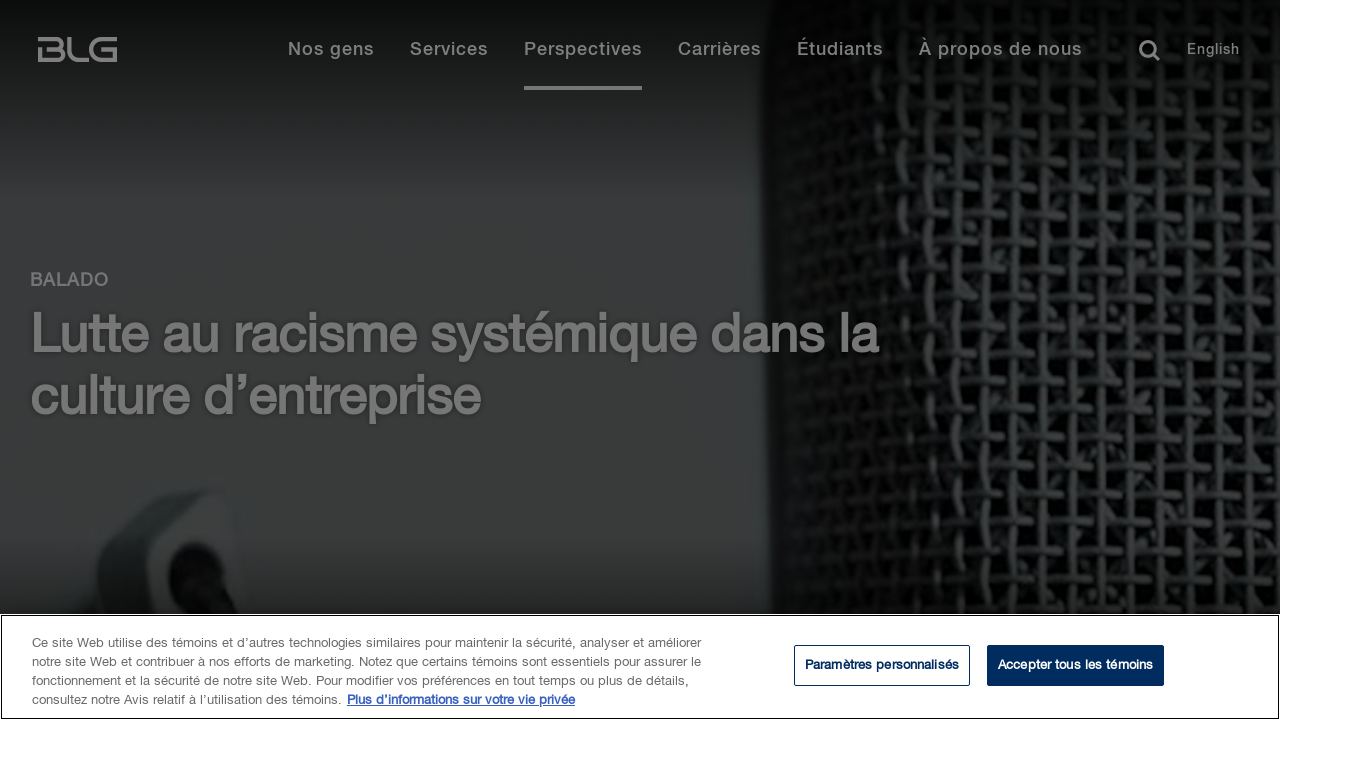

--- FILE ---
content_type: text/html; charset=utf-8
request_url: https://www.blg.com/fr/insights/2020/08/addressing-systemic-racism-in-corporate-culture
body_size: 16462
content:


<!DOCTYPE html>
<html lang="fr" data-machine="WN0MDWK00017T">
<head>
    <!-- OneTrust Cookies Consent Notice start for blg.com -->
<script type="text/javascript" src="https://cdn.cookielaw.org/consent/478dcaa5-671e-4a22-b444-22115cb9ee7f/OtAutoBlock.js" ></script>
<script src="https://cdn.cookielaw.org/scripttemplates/otSDKStub.js" data-document-language="true" type="text/javascript" charset="UTF-8" data-domain-script="478dcaa5-671e-4a22-b444-22115cb9ee7f" ></script>
<script type="text/javascript">
function OptanonWrapper() { }
</script>
<!-- OneTrust Cookies Consent Notice end for blg.com -->
    <!-- BEGIN NOINDEX -->

    <link rel="preconnect" href="https://siteimproveanalytics.com" crossorigin>
    <link rel="preconnect" href="https://snap.licdn.com" crossorigin>
    <link rel="preconnect" href="https://www.googletagmanager.com" crossorigin>

    <script src="/Scripts/first-time-loaded.js?v=639055520566303194"></script>
    <meta charset="utf-8">
    <meta http-equiv="X-UA-Compatible" content="IE=edge">
    <meta name="viewport" content="width=device-width, initial-scale=1, shrink-to-fit=no">
    <title>Lutte au racisme systémique dans la culture d’entreprise | BLG | BLG</title>
    <!--FontAwesome-->
    <link rel="preload"
          href="https://cdnjs.cloudflare.com/ajax/libs/font-awesome/6.4.2/css/all.min.css"
          as="style"
          onload="this.onload=null;this.rel='stylesheet'"
          integrity="sha512-z3gLpd7yknf1YoNbCzqRKc4qyor8gaKU1qmn+CShxbuBusANI9QpRohGBreCFkKxLhei6S9CQXFEbbKuqLg0DA=="
          crossorigin="anonymous"
          referrerpolicy="no-referrer" />
    <noscript>
        <link rel="stylesheet"
              href="https://cdnjs.cloudflare.com/ajax/libs/font-awesome/6.4.2/css/all.min.css"
              integrity="sha512-z3gLpd7yknf1YoNbCzqRKc4qyor8gaKU1qmn+CShxbuBusANI9QpRohGBreCFkKxLhei6S9CQXFEbbKuqLg0DA=="
              crossorigin="anonymous"
              referrerpolicy="no-referrer" />
    </noscript>
    <!--/FontAwesome-->

    <link rel="stylesheet" type="text/css" href="/ui/styles/website-nocoveo.min.css?v=6" />
<link rel="stylesheet" type="text/css" href="/ui/styles/social-share.css" />
<link rel="stylesheet" type="text/css" href="/~/pagecss/{6447925E-760D-4FE2-8D1F-A5EC3835B689}?f48f2c44-a2dd-4ef2-9c8f-c324de33fa63&db=web&sc_lang=fr"/>

    
    
    
<meta name="theme-color" content="#002c5f" />
<meta name="msapplication-TileColor" content="#002c5f" />

<meta name="data-sitecore-id" content="{6447925E-760D-4FE2-8D1F-A5EC3835B689}" />



<link rel="canonical" href="https://www.blg.com/fr/insights/2020/08/addressing-systemic-racism-in-corporate-culture" />

<meta property="og:locale" content="fr" />
<meta property="og:title" content="Lutte au racisme systémique dans la culture d’entreprise" />
<meta property="og:type" content="Balado" />

<meta property="og:image" content="https://www.blg.com/-/media/insights/images/blg-podcast-racism.jpg" />
<meta property="og:url" content="https://www.blg.com/fr/insights/2020/08/addressing-systemic-racism-in-corporate-culture" />
<meta property="og:site_name" content="BLG" />

<meta name="twitter:card" content="summary_large_image" />
<meta name="twitter:title" content="Lutte au racisme systémique dans la culture d’entreprise" />

<meta name="twitter:site" content="@BLGLaw" />
<meta name="twitter:image" content="https://www.blg.com/-/media/insights/images/blg-podcast-racism.jpg" />
<meta name="twitter:image:alt" content="Systemic racism in coporate culture podcast" />
<meta name="twitter:creator" content="@BLGLaw" />


<link href="https://www.blg.com/en/insights/2020/08/addressing-systemic-racism-in-corporate-culture" hreflang="en" rel="alternate" />
<link href="https://www.blg.com/fr/insights/2020/08/addressing-systemic-racism-in-corporate-culture" hreflang="fr" rel="alternate" />






<script type="application/ld+json">{"@context":"https://schema.org","@type":"Article","image":{"@type":"ImageObject","url":"https://www.blg.com/-/media/insights/images/blg-podcast-racism.jpg"},"author":[{"@type":"Person","name":"Laleh  Moshiri","url":"https://www.blg.com/fr/people/_deactive/m/moshiri-laleh"},{"@type":"Person","name":"Tamara  Tomomitsu","url":"https://www.blg.com/fr/people/t/tomomitsu-tamara"}],"datePublished":"2020-08-04","headline":"Lutte au racisme systémique dans la culture d’entreprise"}</script>


<link rel = 'icon' href = '/-/media/blg/images/icons/favicon/favicon.ico' />

<meta name="optimized" content="Unknown" />
    <!-- END NOINDEX -->
    <style>
.video-component.redesign {
    position: relative !important;
    padding-top: 56.25% !important;
}
.video-component.redesign iframe {
    position: absolute !important;
    top: 0 !important;
    left: 0 !important;
    width: 100% !important;
    height: 100% !important;
    padding-top: 0 !important;
}
.video-component.redesign:not(:has(iframe)) {
    display: none;
}
</style>
<!-- Search Console Verification -->
<meta name="google-site-verification" content="jcKbd5j2VwY64jD4oDPYi6zk-9sSLoOCyH7n0q5fO5w" />


<!-- Google Tag Manager02 InformedIteration -->
<script>(function(w,d,s,l,i){w[l]=w[l]||[];w[l].push({'gtm.start':
new Date().getTime(),event:'gtm.js'});var f=d.getElementsByTagName(s)[0],
j=d.createElement(s),dl=l!='dataLayer'?'&l='+l:'';j.async=true;j.src=
'https://www.googletagmanager.com/gtm.js?id='+i+dl;f.parentNode.insertBefore(j,f);
})(window,document,'script','dataLayer','GTM-NL3WVR4');</script>
<!-- End Google Tag Manager02 InformedIteration-->

<div id="dgIbmX3PDZzwXkm9Ygmhcn65L3uPjyMe4eBElRxAAn_0"></div>
<script src="https://mktdplp102cdn.azureedge.net/public/latest/js/ws-tracking.js?v=1.77.1005" integrity="sha256-fZHWLHZ/pncY7M1aWgrfMgBWwN8l0Hr5vjoYnQV9o60=" crossorigin="anonymous"></script>
<div class="d365-mkt-config" style="display:none" data-website-id="gIbmX3PDZzwXkm9Ygmhcn65L3uPjyMe4eBElRxAAn_0" data-hostname="1a22c8baa8e848a2b19bfb8efd2234a8.svc.dynamics.com"></div>

<script>
function setImageAttributes() {
var DOMElement = document.getElementById("dgIbmX3PDZzwXkm9Ygmhcn65L3uPjyMe4eBElRxAAn_0");
if(DOMElement != null && DOMElement.children[0] != undefined)
{
DOMElement .children[0].setAttribute("alt","System Pixel");
DOMElement .children[0].setAttribute("title","System Pixel");
}};
setTimeout(setImageAttributes, 1000);
</script>

</head>
<body class="  nocoveo " onload="">
    <!-- BEGIN NOINDEX -->

    
    <!-- Skip links for screen readers -->

    <a class="invisible" title="Skip main navigation links" href="#maincontent">Skip Links</a>
    <!-- END NOINDEX -->
    <div class="page js-loading" id="maincontent" role="main">
        <!-- BEGIN NOINDEX -->
        
    
<nav role="navigation" class="main-nav redesign fadein d-none " id="main-navbar" aria-label="Main Navigation">
    <div id="main-navbar-background"></div>
    <div class="wrapper">
            <a href="/fr" class="logo fr" title="Home" aria-label="Home Desktop">
<?xml version="1.0" encoding="utf-8"?>
<!-- Generator: Adobe Illustrator 24.0.0, SVG Export Plug-In . SVG Version: 6.00 Build 0)  -->
<svg version="1.1" xmlns="http://www.w3.org/2000/svg" xmlns:xlink="http://www.w3.org/1999/xlink" x="0px" y="0px"
	 viewBox="0 0 211 60" style="enable-background:new 0 0 211 60;" xml:space="preserve">
<path d="M64.4,6.5h15.8V2H64.4c-6.9,0-12.5,5.7-12.5,12.7c0,7.1,5.6,12.8,12.5,12.8h15.8v-15H64.3V17h11.5v6.1H64.4
	c-4.5,0-8.1-3.7-8.1-8.4C56.3,10.2,59.9,6.5,64.4,6.5 M25.2,14c0.9-1.2,1.4-2.8,1.4-4.5c0-4.2-3.2-7.5-7.2-7.5H0.8v4.5h18.6
	c1.6,0,2.9,1.4,2.9,3.1s-1.3,3-2.9,3h-10v4.5H21c1.6,0,2.9,1.4,2.9,3.1s-1.3,3-2.9,3H5V12.5H0.8v15H21c4,0,7.2-3.4,7.2-7.5
	C28.2,17.6,27,15.3,25.2,14 M34.4,15.9V2H30v13.9c0,6.4,5.1,11.7,11.4,11.7h10.5v-4.5H41.4C37.5,23.1,34.4,19.8,34.4,15.9 M194.3,38
	h15.8v-4.5h-15.8c-6.9,0-12.5,5.7-12.5,12.7c0,7.1,5.6,12.8,12.5,12.8h15.8V44h-15.9v4.5h11.5v6.1h-11.4c-4.5,0-8.1-3.7-8.1-8.4
	C186.2,41.7,189.8,38,194.3,38 M155.1,45.5c0.9-1.2,1.4-2.8,1.4-4.5c0-4.2-3.2-7.5-7.2-7.5h-18.6V38h18.6c1.6,0,2.9,1.4,2.9,3.1
	s-1.3,3-2.9,3h-10v4.5h11.6c1.6,0,2.9,1.4,2.9,3.1s-1.3,3-2.9,3h-16V44h-4.2v15h20.2c4,0,7.2-3.4,7.2-7.5
	C158.1,49.1,156.9,46.8,155.1,45.5 M164.3,47.4V33.5h-4.4v13.9c0,6.4,5.1,11.7,11.4,11.7h10.5v-4.5h-10.5
	C167.4,54.6,164.3,51.3,164.3,47.4 M97.6,2h1.8v25.6h-1.8V2z M114.4,2h1.8l2.4,7.7l2.5-7.7h1.7l-3.3,9.7h-1.9L114.4,2z M133,6.8
	c0,2.8-1.8,5.1-4.7,5.1c-2.9,0-4.7-2.3-4.7-5.1s1.8-5.1,4.7-5.1C131.3,1.7,133,4.1,133,6.8z M125.4,6.8c0,1.9,0.9,3.7,3,3.7
	c2.1,0,3-1.8,3-3.7s-0.9-3.7-3-3.7S125.4,5,125.4,6.8z M136,8.5c0,1.5,1.1,2.1,2.5,2.1c1.5,0,2.1-0.8,2.1-1.5c0-0.8-0.4-1.1-0.8-1.2
	c-0.7-0.3-1.6-0.4-2.9-0.8c-1.7-0.4-2.2-1.5-2.2-2.5c0-2,1.8-2.9,3.6-2.9c2,0,3.7,1.1,3.7,3.1h-1.7c-0.1-1.3-0.9-1.7-2.1-1.7
	c-0.8,0-1.8,0.3-1.8,1.3c0,0.7,0.5,1.1,1.2,1.3c0.2,0,2.3,0.6,2.8,0.8c1.3,0.4,1.9,1.4,1.9,2.5c0,2.2-1.9,3.1-3.9,3.1
	c-2.2,0-4-1.1-4.1-3.5L136,8.5L136,8.5z M150.8,2h1.8l3.8,9.7h-1.9l-0.9-2.6h-3.9l-0.9,2.6H147L150.8,2L150.8,2z M150.2,7.8h3
	l-1.5-4.2L150.2,7.8z M155.6,2h1.8l2.4,7.7l2.5-7.7h1.7l-3.3,9.7h-1.9L155.6,2z M174.2,6.8c0,2.8-1.8,5.1-4.7,5.1s-4.7-2.3-4.7-5.1
	s1.8-5.1,4.7-5.1S174.2,4.1,174.2,6.8z M166.6,6.8c0,1.9,0.9,3.7,3,3.7s3-1.8,3-3.7s-0.9-3.7-3-3.7S166.6,5,166.6,6.8z M182.6,5.1
	c-0.3-1.1-1-1.9-2.4-1.9c-2.1,0-3,1.8-3,3.7s0.9,3.7,3,3.7c1.5,0,2.3-1.1,2.5-2.6h1.7c-0.2,2.3-1.8,3.9-4.1,3.9
	c-2.9,0-4.7-2.3-4.7-5.1s1.8-5.1,4.7-5.1c2.2,0,3.9,1.2,4.1,3.3L182.6,5.1L182.6,5.1z M188.8,2h1.8l3.8,9.7h-1.8l-0.9-2.6h-3.9
	l-0.9,2.6h-1.8L188.8,2L188.8,2z M188.2,7.8h3l-1.5-4.2L188.2,7.8z M193.5,2h7.9v1.5h-3.1v8.2h-1.8V3.4h-3L193.5,2L193.5,2z
	 M203.9,8.5c0,1.5,1.1,2.1,2.5,2.1c1.5,0,2.1-0.8,2.1-1.5c0-0.8-0.4-1.1-0.8-1.2c-0.7-0.3-1.6-0.4-2.9-0.8c-1.7-0.4-2.2-1.5-2.2-2.5
	c0-2,1.8-2.9,3.6-2.9c2,0,3.7,1.1,3.7,3.1h-1.7c-0.1-1.3-0.9-1.7-2.1-1.7c-0.8,0-1.8,0.3-1.8,1.3c0,0.7,0.5,1.1,1.2,1.3
	c0.2,0,2.3,0.6,2.8,0.8c1.3,0.4,1.9,1.4,1.9,2.5c0,2.2-1.9,3.1-3.9,3.1c-2.2,0-4-1.1-4.1-3.5L203.9,8.5L203.9,8.5z M118.2,17.7h1.8
	l3.8,9.7H122l-0.9-2.6h-3.9l-0.9,2.6h-1.8L118.2,17.7z M117.6,23.6h3l-1.5-4.2C119.1,19.4,117.6,23.6,117.6,23.6z M126.6,17.7h1.7
	v5.7c0,1.3,0.1,2.8,2.3,2.8s2.3-1.5,2.3-2.8v-5.7h1.7v6.2c0,2.5-1.6,3.7-4,3.7s-4-1.2-4-3.7C126.6,23.9,126.6,17.7,126.6,17.7z
	 M150.4,20.8c-0.3-1.1-1-1.9-2.4-1.9c-2.1,0-3,1.8-3,3.7c0,1.9,0.9,3.7,3,3.7c1.5,0,2.3-1.1,2.5-2.6h1.7c-0.2,2.3-1.8,3.9-4.1,3.9
	c-2.9,0-4.7-2.3-4.7-5.1s1.8-5.1,4.7-5.1c2.2,0,3.9,1.2,4.1,3.3h-1.8V20.8z M158.3,17.7h1.8l3.8,9.7h-1.8l-0.9-2.6h-3.9l-0.9,2.6
	h-1.8L158.3,17.7L158.3,17.7z M157.7,23.6h3l-1.5-4.2C159.2,19.4,157.7,23.6,157.7,23.6z M166.9,17.7h1.8l4.4,7.2v-7.2h1.6v9.7h-1.8
	l-4.4-7.2v7.2h-1.6V17.7z M181.5,17.7h1.8l3.8,9.7h-1.8l-0.9-2.6h-3.9l-0.9,2.6h-1.8L181.5,17.7L181.5,17.7z M180.9,23.6h3l-1.5-4.2
	C182.4,19.4,180.9,23.6,180.9,23.6z M190.1,17.7h4c3,0,4.3,2.2,4.3,4.9s-1.3,4.9-4.3,4.9h-4V17.7z M191.8,26h1.7
	c2.7,0,3.2-1.5,3.2-3.5s-0.6-3.5-3.2-3.5h-1.7V26z M204.7,17.7h1.8l3.8,9.7h-1.8l-0.9-2.6h-3.9l-0.9,2.6H201L204.7,17.7L204.7,17.7z
	 M204.1,23.6h3l-1.5-4.2C205.6,19.4,204.1,23.6,204.1,23.6z"/>
</svg>
            </a>
        <button class="menu-toggler hamburger" type="button" aria-controls="mainMenu" aria-expanded="false" aria-label="Toggle navigation">
            <span class="hamburger-box">
                <span class="hamburger-inner"></span>
            </span>
        </button>
        <ul id="mainMenu" class="menu fr">
            <li class="tablet-only">
                <a href="/fr" class="extra-logo tablet-only" title="Home" aria-label="Home Mobile">
<?xml version="1.0" encoding="utf-8"?>
<!-- Generator: Adobe Illustrator 24.0.0, SVG Export Plug-In . SVG Version: 6.00 Build 0)  -->
<svg version="1.1" xmlns="http://www.w3.org/2000/svg" xmlns:xlink="http://www.w3.org/1999/xlink" x="0px" y="0px"
	 viewBox="0 0 211 60" style="enable-background:new 0 0 211 60;" xml:space="preserve">
<path d="M64.4,6.5h15.8V2H64.4c-6.9,0-12.5,5.7-12.5,12.7c0,7.1,5.6,12.8,12.5,12.8h15.8v-15H64.3V17h11.5v6.1H64.4
	c-4.5,0-8.1-3.7-8.1-8.4C56.3,10.2,59.9,6.5,64.4,6.5 M25.2,14c0.9-1.2,1.4-2.8,1.4-4.5c0-4.2-3.2-7.5-7.2-7.5H0.8v4.5h18.6
	c1.6,0,2.9,1.4,2.9,3.1s-1.3,3-2.9,3h-10v4.5H21c1.6,0,2.9,1.4,2.9,3.1s-1.3,3-2.9,3H5V12.5H0.8v15H21c4,0,7.2-3.4,7.2-7.5
	C28.2,17.6,27,15.3,25.2,14 M34.4,15.9V2H30v13.9c0,6.4,5.1,11.7,11.4,11.7h10.5v-4.5H41.4C37.5,23.1,34.4,19.8,34.4,15.9 M194.3,38
	h15.8v-4.5h-15.8c-6.9,0-12.5,5.7-12.5,12.7c0,7.1,5.6,12.8,12.5,12.8h15.8V44h-15.9v4.5h11.5v6.1h-11.4c-4.5,0-8.1-3.7-8.1-8.4
	C186.2,41.7,189.8,38,194.3,38 M155.1,45.5c0.9-1.2,1.4-2.8,1.4-4.5c0-4.2-3.2-7.5-7.2-7.5h-18.6V38h18.6c1.6,0,2.9,1.4,2.9,3.1
	s-1.3,3-2.9,3h-10v4.5h11.6c1.6,0,2.9,1.4,2.9,3.1s-1.3,3-2.9,3h-16V44h-4.2v15h20.2c4,0,7.2-3.4,7.2-7.5
	C158.1,49.1,156.9,46.8,155.1,45.5 M164.3,47.4V33.5h-4.4v13.9c0,6.4,5.1,11.7,11.4,11.7h10.5v-4.5h-10.5
	C167.4,54.6,164.3,51.3,164.3,47.4 M97.6,2h1.8v25.6h-1.8V2z M114.4,2h1.8l2.4,7.7l2.5-7.7h1.7l-3.3,9.7h-1.9L114.4,2z M133,6.8
	c0,2.8-1.8,5.1-4.7,5.1c-2.9,0-4.7-2.3-4.7-5.1s1.8-5.1,4.7-5.1C131.3,1.7,133,4.1,133,6.8z M125.4,6.8c0,1.9,0.9,3.7,3,3.7
	c2.1,0,3-1.8,3-3.7s-0.9-3.7-3-3.7S125.4,5,125.4,6.8z M136,8.5c0,1.5,1.1,2.1,2.5,2.1c1.5,0,2.1-0.8,2.1-1.5c0-0.8-0.4-1.1-0.8-1.2
	c-0.7-0.3-1.6-0.4-2.9-0.8c-1.7-0.4-2.2-1.5-2.2-2.5c0-2,1.8-2.9,3.6-2.9c2,0,3.7,1.1,3.7,3.1h-1.7c-0.1-1.3-0.9-1.7-2.1-1.7
	c-0.8,0-1.8,0.3-1.8,1.3c0,0.7,0.5,1.1,1.2,1.3c0.2,0,2.3,0.6,2.8,0.8c1.3,0.4,1.9,1.4,1.9,2.5c0,2.2-1.9,3.1-3.9,3.1
	c-2.2,0-4-1.1-4.1-3.5L136,8.5L136,8.5z M150.8,2h1.8l3.8,9.7h-1.9l-0.9-2.6h-3.9l-0.9,2.6H147L150.8,2L150.8,2z M150.2,7.8h3
	l-1.5-4.2L150.2,7.8z M155.6,2h1.8l2.4,7.7l2.5-7.7h1.7l-3.3,9.7h-1.9L155.6,2z M174.2,6.8c0,2.8-1.8,5.1-4.7,5.1s-4.7-2.3-4.7-5.1
	s1.8-5.1,4.7-5.1S174.2,4.1,174.2,6.8z M166.6,6.8c0,1.9,0.9,3.7,3,3.7s3-1.8,3-3.7s-0.9-3.7-3-3.7S166.6,5,166.6,6.8z M182.6,5.1
	c-0.3-1.1-1-1.9-2.4-1.9c-2.1,0-3,1.8-3,3.7s0.9,3.7,3,3.7c1.5,0,2.3-1.1,2.5-2.6h1.7c-0.2,2.3-1.8,3.9-4.1,3.9
	c-2.9,0-4.7-2.3-4.7-5.1s1.8-5.1,4.7-5.1c2.2,0,3.9,1.2,4.1,3.3L182.6,5.1L182.6,5.1z M188.8,2h1.8l3.8,9.7h-1.8l-0.9-2.6h-3.9
	l-0.9,2.6h-1.8L188.8,2L188.8,2z M188.2,7.8h3l-1.5-4.2L188.2,7.8z M193.5,2h7.9v1.5h-3.1v8.2h-1.8V3.4h-3L193.5,2L193.5,2z
	 M203.9,8.5c0,1.5,1.1,2.1,2.5,2.1c1.5,0,2.1-0.8,2.1-1.5c0-0.8-0.4-1.1-0.8-1.2c-0.7-0.3-1.6-0.4-2.9-0.8c-1.7-0.4-2.2-1.5-2.2-2.5
	c0-2,1.8-2.9,3.6-2.9c2,0,3.7,1.1,3.7,3.1h-1.7c-0.1-1.3-0.9-1.7-2.1-1.7c-0.8,0-1.8,0.3-1.8,1.3c0,0.7,0.5,1.1,1.2,1.3
	c0.2,0,2.3,0.6,2.8,0.8c1.3,0.4,1.9,1.4,1.9,2.5c0,2.2-1.9,3.1-3.9,3.1c-2.2,0-4-1.1-4.1-3.5L203.9,8.5L203.9,8.5z M118.2,17.7h1.8
	l3.8,9.7H122l-0.9-2.6h-3.9l-0.9,2.6h-1.8L118.2,17.7z M117.6,23.6h3l-1.5-4.2C119.1,19.4,117.6,23.6,117.6,23.6z M126.6,17.7h1.7
	v5.7c0,1.3,0.1,2.8,2.3,2.8s2.3-1.5,2.3-2.8v-5.7h1.7v6.2c0,2.5-1.6,3.7-4,3.7s-4-1.2-4-3.7C126.6,23.9,126.6,17.7,126.6,17.7z
	 M150.4,20.8c-0.3-1.1-1-1.9-2.4-1.9c-2.1,0-3,1.8-3,3.7c0,1.9,0.9,3.7,3,3.7c1.5,0,2.3-1.1,2.5-2.6h1.7c-0.2,2.3-1.8,3.9-4.1,3.9
	c-2.9,0-4.7-2.3-4.7-5.1s1.8-5.1,4.7-5.1c2.2,0,3.9,1.2,4.1,3.3h-1.8V20.8z M158.3,17.7h1.8l3.8,9.7h-1.8l-0.9-2.6h-3.9l-0.9,2.6
	h-1.8L158.3,17.7L158.3,17.7z M157.7,23.6h3l-1.5-4.2C159.2,19.4,157.7,23.6,157.7,23.6z M166.9,17.7h1.8l4.4,7.2v-7.2h1.6v9.7h-1.8
	l-4.4-7.2v7.2h-1.6V17.7z M181.5,17.7h1.8l3.8,9.7h-1.8l-0.9-2.6h-3.9l-0.9,2.6h-1.8L181.5,17.7L181.5,17.7z M180.9,23.6h3l-1.5-4.2
	C182.4,19.4,180.9,23.6,180.9,23.6z M190.1,17.7h4c3,0,4.3,2.2,4.3,4.9s-1.3,4.9-4.3,4.9h-4V17.7z M191.8,26h1.7
	c2.7,0,3.2-1.5,3.2-3.5s-0.6-3.5-3.2-3.5h-1.7V26z M204.7,17.7h1.8l3.8,9.7h-1.8l-0.9-2.6h-3.9l-0.9,2.6H201L204.7,17.7L204.7,17.7z
	 M204.1,23.6h3l-1.5-4.2C205.6,19.4,204.1,23.6,204.1,23.6z"/>
</svg>
                </a>
            </li>

                <li class="mobile-only search">
                    <div id="mobile-search-bar" class='CoveoSearchInterface'>
                        <div class='coveo-search-section redesign-search-section NewRedesign'> 
                                <input class="headerSearchBoxNoCoveo redesignSearchBox" autocomplete="off" type="text" title="Insert a query. Press enter to send" aria-label="Search" placeholder="Que pouvons-nous faire pour vous?">
                                <div class="magic-box-clear coveo-accessible-button XIconRedesign redesign-accessible-button" role="button" aria-label="Clear" tabindex="-1" aria-hidden="true"><div class="magic-box-icon"><svg focusable="false" enable-background="new 0 0 13 13" viewBox="0 0 13 13" xmlns="http://www.w3.org/2000/svg" role="img" aria-label="Clear" class="magic-box-clear-svg"><title>Clear</title><g fill="currentColor"><path d="m7.881 6.501 4.834-4.834c.38-.38.38-1.001 0-1.381s-1.001-.38-1.381 0l-4.834 4.834-4.834-4.835c-.38-.38-1.001-.38-1.381 0s-.38 1.001 0 1.381l4.834 4.834-4.834 4.834c-.38.38-.38 1.001 0 1.381s1.001.38 1.381 0l4.834-4.834 4.834 4.834c.38.38 1.001.38 1.381 0s .38-1.001 0-1.381z"></path></g></svg></div></div>
                                <a class="CoveoSearchButton coveo-accessible-button SearchIconRedesign redesign-accessible-button" role="button" aria-label="Search" tabindex="-1"><span class="csb-selector coveo-search-button"><svg focusable="false" enable-background="new 0 0 20 20" viewBox="0 0 20 20" xmlns="http://www.w3.org/2000/svg" role="img" aria-label="Search" class="csb-svg-selector coveo-search-button-svg"><title>Search</title><g fill="currentColor"><path class="coveo-magnifier-circle-svg" d="m8.368 16.736c-4.614 0-8.368-3.754-8.368-8.368s3.754-8.368 8.368-8.368 8.368 3.754 8.368 8.368-3.754 8.368-8.368 8.368m0-14.161c-3.195 0-5.793 2.599-5.793 5.793s2.599 5.793 5.793 5.793 5.793-2.599 5.793-5.793-2.599-5.793-5.793-5.793"></path><path d="m18.713 20c-.329 0-.659-.126-.91-.377l-4.552-4.551c-.503-.503-.503-1.318 0-1.82.503-.503 1.318-.503 1.82 0l4.552 4.551c.503.503.503 1.318 0 1.82-.252.251-.581.377-.91.377"></path></g></svg></span><span class="redesign-search-button-loading csb-loading-selector coveo-search-button-loading"><svg focusable="false" enable-background="new 0 0 18 18" viewBox="0 0 18 18" xmlns="http://www.w3.org/2000/svg" role="img" aria-label="Loading" class="csb-loading-svg-selector coveo-search-button-loading-svg"><title>Loading</title><g fill="currentColor"><path d="m16.76 8.051c-.448 0-.855-.303-.969-.757-.78-3.117-3.573-5.294-6.791-5.294s-6.01 2.177-6.79 5.294c-.134.537-.679.861-1.213.727-.536-.134-.861-.677-.728-1.212 1.004-4.009 4.594-6.809 8.731-6.809 4.138 0 7.728 2.8 8.73 6.809.135.536-.191 1.079-.727 1.213-.081.02-.162.029-.243.029z"></path><path d="m9 18c-4.238 0-7.943-3.007-8.809-7.149-.113-.541.234-1.071.774-1.184.541-.112 1.071.232 1.184.773.674 3.222 3.555 5.56 6.851 5.56s6.178-2.338 6.852-5.56c.113-.539.634-.892 1.184-.773.54.112.887.643.773 1.184-.866 4.142-4.57 7.149-8.809 7.149z"></path></g></svg></span></a>
                                <p class="close-search">Close</p>
                        </div>
                    </div>
                </li>
                    <li>
                    <a href="/fr/people?#q=%20&amp;sort=%40biolastname%20ascending&amp;numberOfResults=15" class="menu-link"  >
                        Nos gens
                    </a>
            <div class="container" aria-hidden="true">
                <div class="wrapper">
                        <div class="close-button-container">
                            <button type="button" class="close-button" aria-label="Close mega menu" tabindex="-1">
                                <svg viewBox="0 0 20 19" xmlns="http://www.w3.org/2000/svg"><g><path d="M.734 2.296L7.976 9.25.734 16.204 3.113 18.5h.003l9.635-9.25L3.115 0z"></path><path d="M17.617 0L7.983 9.251l9.635 9.25 2.38-2.298-7.241-6.952 7.242-6.955L17.619 0z"></path></g></svg> &nbsp;
                            </button>
                        </div>

                        <span class="mobile-item-title mobile-only">Nos gens</span>
                        <ul>
                            
                        </ul>
                </div>
            </div>
        </li>



<style>
    @media screen and (max-width:1024px){
        .close-button::after {
            content: "Retour" !important;
        }
    }
</style>        <li>
                    <button class="menu-link" >Services</button>
            <div class="container" aria-hidden="true">
                <div class="wrapper">
                        <div class="close-button-container">
                            <button type="button" class="close-button" aria-label="Close mega menu" tabindex="-1">
                                <svg viewBox="0 0 20 19" xmlns="http://www.w3.org/2000/svg"><g><path d="M.734 2.296L7.976 9.25.734 16.204 3.113 18.5h.003l9.635-9.25L3.115 0z"></path><path d="M17.617 0L7.983 9.251l9.635 9.25 2.38-2.298-7.241-6.952 7.242-6.955L17.619 0z"></path></g></svg> &nbsp;
                            </button>
                        </div>

                        <span class="mobile-item-title mobile-only">Services</span>
                        <ul>
                                    <li class="tab-item">

                <button class="tab-item-button">Secteurs </button>

            <div class="tab-item-content">

                    <button type="button" class="close-tab-button mobile-only" aria-label="Go back one level" tabindex="-1">
                        <span class="d-none">Précédent</span>
                    </button>
                    <span class="mobile-item-title mobile-only">Secteurs </span>

                    <p class="tab-description"></p>

                        <ul class="column-items-container">

                    <li><a href="/fr/services/industries/agribusiness">Agro-industrie</a></li>
                    <li><a href="/fr/services/industries/private-equity-venture-capital">Capital-investissement et capital de risque</a></li>
                    <li><a href="/fr/services/industries/retail-hospitality">Commerce de d&#233;tail et tourisme d’accueil</a></li>
                    <li><a href="/fr/services/industries/sports-gaming-law">Droit du sport et du jeu</a></li>
                    <li><a href="/fr/services/industries/education">&#201;ducation</a></li>
                    <li><a href="/fr/services/industries/energy-oil-and-gas">&#201;nergie – P&#233;trole et gaz</a></li>
                    <li><a href="/fr/services/industries/energy-power">&#201;nergie – &#201;lectricit&#233;</a></li>
                    <li><a href="/fr/services/industries/forestry">Foresterie</a></li>
                    <li><a href="/fr/services/industries/government-and-public-sector">Gouvernement et secteur public</a></li>
                    <li><a href="/fr/services/industries/infrastructure">Infrastructures</a></li>
                    <li><a href="/fr/services/industries/mining">Mines</a></li>
                    <li><a href="/fr/services/industries/financial-services">Services financiers</a></li>
                    <li><a href="/fr/services/industries/health-care-life-sciences">Soins de sant&#233; et sciences de la vie</a></li>
                    <li><a href="/fr/services/industries/technology-and-communication">Technologies</a></li>
                    <li><a href="/fr/services/industries/transportation">Transports</a></li>
        </ul>





            </div>

        </li>



<style>
    @media screen and (max-width:1024px){
        .close-tab-button::after {
            content: "Retour" !important;
        }
    }
</style>        <li class="tab-item">

                <button class="tab-item-button">Domaines de pratique</button>

            <div class="tab-item-content">

                    <button type="button" class="close-tab-button mobile-only" aria-label="Go back one level" tabindex="-1">
                        <span class="d-none">Précédent</span>
                    </button>
                    <span class="mobile-item-title mobile-only">Domaines de pratique</span>

                    <p class="tab-description"></p>

                        <ul class="column-items-container">

                    <li><a href="/fr/services/practice-areas/private-client">Clients priv&#233;s</a></li>
                    <li><a href="/fr/services/practice-areas/international-trade-and-investment">Commerce international et investissements</a></li>
                    <li><a href="/fr/services/practice-areas/competition-foreign-investment-review">Concurrence, antitrust et examen des investissements &#233;trangers</a></li>
                    <li><a href="/fr/services/practice-areas/construction">Construction</a></li>
                    <li><a href="/fr/services/practice-areas/cybersecurity-privacy-data-protection">Cybers&#233;curit&#233;, respect de la vie priv&#233;e et protection des renseignements personnels</a></li>
                    <li><a href="/fr/services/practice-areas/indigenous-law">Droit autochtone</a></li>
                    <li><a href="/fr/services/practice-areas/health-care">Droit de la sant&#233;</a></li>
                    <li><a href="/fr/services/practice-areas/corporate-commercial">Droit des soci&#233;t&#233;s et droit commercial</a></li>
                    <li><a href="/fr/insights/esg">Enjeux environnementaux, sociaux et de gouvernance (ESG)</a></li>
                    <li><a href="/fr/services/practice-areas/environmental">Environnement</a></li>
                    <li><a href="/fr/services/practice-areas/tax">Fiscalit&#233;</a></li>
                    <li><a href="/fr/services/practice-areas/mergers-and-acquisitions">Fusions et acquisitions</a></li>
                    <li><a href="/fr/services/practice-areas/investment-management">Gestion des investissements</a></li>
                    <li><a href="/fr/services/practice-areas/commercial-real-estate">Immobilier commercial</a></li>
                    <li><a href="/fr/services/practice-areas/insolvency-and-restructuring">Insolvabilit&#233; et restructuration</a></li>
                    <li><a href="/fr/services/practice-areas/disputes">Litiges</a></li>
                    <li><a href="/fr/services/practice-areas/capital-markets">March&#233;s financiers</a></li>
                    <li><a href="/fr/services/practice-areas/projects">Projets</a></li>
                    <li><a href="/fr/services/practice-areas/intellectual-property">Propri&#233;t&#233; Intellectuelle</a></li>
                    <li><a href="/fr/services/practice-areas/banking-financial-services">Services bancaires et financiers</a></li>
                    <li><a href="/fr/services/practice-areas/information-technology">Technologies de l’information</a></li>
                    <li><a href="/fr/services/practice-areas/labour-and-employment">Travail et emploi</a></li>
                    <li><a href="/fr/services/practice-areas/municipal-,-a-,-land-use-planning">Urbanisme et am&#233;nagement du territoire</a></li>
        </ul>





            </div>

        </li>



<style>
    @media screen and (max-width:1024px){
        .close-tab-button::after {
            content: "Retour" !important;
        }
    }
</style>        <li class="tab-item">

                <button class="tab-item-button"> International</button>

            <div class="tab-item-content">

                    <button type="button" class="close-tab-button mobile-only" aria-label="Go back one level" tabindex="-1">
                        <span class="d-none">Précédent</span>
                    </button>
                    <span class="mobile-item-title mobile-only"> International</span>

                    <p class="tab-description"></p>

                        <ul class="column-items-container">

                    <li><a href="/fr/services/international/latin-america-caribbean">Am&#233;rique latine et Cara&#239;bes</a></li>
                    <li><a href="/fr/services/international/china">Chine</a></li>
                    <li><a href="/fr/services/international/korea">Cor&#233;e</a></li>
                    <li><a href="/fr/services/international/united-states">&#201;tats-Unis</a></li>
                    <li><a href="/fr/services/international/india">Inde</a></li>
                    <li><a href="/fr/services/international/japan">Japon</a></li>
                    <li><a href="/fr/services/international/united-kingdom">Royaume-Uni</a></li>
        </ul>



<a class="cta-button outline-inverted small" aria-lable="apprendre encore plus" href="/fr/services/international"> International</a>

            </div>

        </li>



<style>
    @media screen and (max-width:1024px){
        .close-tab-button::after {
            content: "Retour" !important;
        }
    }
</style>        <li class="tab-item">

                <button class="tab-item-button">Autres services</button>

            <div class="tab-item-content">

                    <button type="button" class="close-tab-button mobile-only" aria-label="Go back one level" tabindex="-1">
                        <span class="d-none">Précédent</span>
                    </button>
                    <span class="mobile-item-title mobile-only">Autres services</span>

                    <p class="tab-description"></p>

                        <ul class="column-items-container">

                    <li><a href="/fr/services/additional-services/contract-review">Impulsion Examen de contrats</a></li>
                    <li><a href="/fr/services/additional-services/lending">Impulsion Pr&#234;ts</a></li>
                    <li><a href="/fr/services/additional-services/consulting">Impulsion Services-conseils</a></li>
                    <li><a href="/fr/services/additional-services/legal-talent">Impulsion Talents juridiques</a></li>
                    <li><a href="/fr/services/additional-services/ediscovery">Preuve &#233;lectronique</a></li>
                    <li><a href="/fr/services/additional-services/legal-translation-services">Services de traduction juridique</a></li>
        </ul>



<a class="cta-button outline-inverted small" aria-lable="apprendre encore plus" href="/fr/services/additional-services">BLG Impulsion</a>

            </div>

        </li>



<style>
    @media screen and (max-width:1024px){
        .close-tab-button::after {
            content: "Retour" !important;
        }
    }
</style>
                        </ul>
                </div>
            </div>
        </li>



<style>
    @media screen and (max-width:1024px){
        .close-button::after {
            content: "Retour" !important;
        }
    }
</style>        <li>
                    <a href="/fr/insights" class="menu-link"  aria-current=page>
                        Perspectives
                    </a>
            <div class="container" aria-hidden="true">
                <div class="wrapper">
                        <div class="close-button-container">
                            <button type="button" class="close-button" aria-label="Close mega menu" tabindex="-1">
                                <svg viewBox="0 0 20 19" xmlns="http://www.w3.org/2000/svg"><g><path d="M.734 2.296L7.976 9.25.734 16.204 3.113 18.5h.003l9.635-9.25L3.115 0z"></path><path d="M17.617 0L7.983 9.251l9.635 9.25 2.38-2.298-7.241-6.952 7.242-6.955L17.619 0z"></path></g></svg> &nbsp;
                            </button>
                        </div>

                        <span class="mobile-item-title mobile-only">Perspectives</span>
                        <ul>
                            
                        </ul>
                </div>
            </div>
        </li>



<style>
    @media screen and (max-width:1024px){
        .close-button::after {
            content: "Retour" !important;
        }
    }
</style>        <li>
                    <button class="menu-link" >Carrières</button>
            <div class="container" aria-hidden="true">
                <div class="wrapper">
                        <div class="close-button-container">
                            <button type="button" class="close-button" aria-label="Close mega menu" tabindex="-1">
                                <svg viewBox="0 0 20 19" xmlns="http://www.w3.org/2000/svg"><g><path d="M.734 2.296L7.976 9.25.734 16.204 3.113 18.5h.003l9.635-9.25L3.115 0z"></path><path d="M17.617 0L7.983 9.251l9.635 9.25 2.38-2.298-7.241-6.952 7.242-6.955L17.619 0z"></path></g></svg> &nbsp;
                            </button>
                        </div>

                        <span class="mobile-item-title mobile-only">Carrières</span>
                        <ul>
                                    <li class="column-item">

                    <a class="column-item-button link" href="/fr/careers/legal-professionals">Professionnels du droit</a>

                <p class="column-description">D&#233;couvrez pourquoi BLG est le cabinet de choix pour les avocats chevronn&#233;s et les nouveaux dipl&#244;m&#233;s qui souhaitent faire progresser leur carri&#232;re.</p>

                    <ul class="column-items-container">

                    <li><a target="_blank" rel="noopener noreferrer" href="https://blgllp.wd10.myworkdayjobs.com/fr-CA/BLG-External?jobFamily=96015b9a4a6b01c65b6bbe187201837d&amp;jobFamily=96015b9a4a6b018a0919c0187201857d">Occasions d’emploi</a></li>
                    <li><a href="/fr/careers/legal-professionals/freelance-lawyer-jobs">Travaillez avec nous comme pigiste</a></li>
                    <li><a href="/fr/careers/legal-professionals/professional-development">Perfectionnement professionnel</a></li>
        </ul>



<a class="cta-button outline-inverted small" aria-lable="apprendre encore plus" href="/fr/careers/legal-professionals">En savoir plus</a>

        </li>
        <li class="column-item">

                    <a class="column-item-button link" href="/fr/careers/paraprofessionals">Paraprofessionnels</a>

                <p class="column-description">Nos parajuristes, commis juridiques et autres paraprofessionnels font partie int&#233;grante de notre r&#233;ussite. D&#233;couvrez-en plus &#224; ce sujet.</p>

                    <ul class="column-items-container">

                    <li><a target="_blank" rel="noopener noreferrer" href="https://blgllp.wd10.myworkdayjobs.com/fr-CA/BLG-External?jobFamily=96015b9a4a6b0116ae59c21872018e7d">Occasions d’emploi</a></li>
                    <li><a href="/fr/careers/paraprofessionals/professional-development">Perfectionnement professionnel</a></li>
                    <li><a href="/fr/careers/paraprofessionals/professional-stories">T&#233;moignages de nos paraprofessionnels</a></li>
        </ul>



<a class="cta-button outline-inverted small" aria-lable="apprendre encore plus" href="/fr/careers/paraprofessionals">En savoir plus</a>

        </li>
        <li class="column-item">

                    <a class="column-item-button link" href="/fr/careers/business-professionals">Professionnels des Services &#224; l&#39;entreprise</a>

                <p class="column-description">De nombreuses possibilit&#233;s de carri&#232;re s’offrent &#224; vous au sein de nos Services de soutien juridique et de nos Services &#224; l’entreprise. Trouvez l’occasion qui vous convient.</p>

                    <ul class="column-items-container">

                    <li><a target="_blank" rel="noopener noreferrer" href="https://blgllp.wd10.myworkdayjobs.com/fr-CA/BLG-External?jobFamily=96015b9a4a6b01f4154bc3187201937d&amp;jobFamily=96015b9a4a6b0126f0a9c11872018c7d">Occasions d’emploi</a></li>
                    <li><a href="/fr/careers/business-professionals/career-development">Perfectionnement professionnel</a></li>
                    <li><a href="/fr/careers/business-professionals/professional-stories">T&#233;moignages de professionnels des affaires</a></li>
        </ul>



<a class="cta-button outline-inverted small" aria-lable="apprendre encore plus" href="/fr/careers/business-professionals">En savoir plus</a>

        </li>

                        </ul>
                </div>
            </div>
        </li>



<style>
    @media screen and (max-width:1024px){
        .close-button::after {
            content: "Retour" !important;
        }
    }
</style>        <li>
                    <button class="menu-link" >Étudiants</button>
            <div class="container" aria-hidden="true">
                <div class="wrapper">
                        <div class="close-button-container">
                            <button type="button" class="close-button" aria-label="Close mega menu" tabindex="-1">
                                <svg viewBox="0 0 20 19" xmlns="http://www.w3.org/2000/svg"><g><path d="M.734 2.296L7.976 9.25.734 16.204 3.113 18.5h.003l9.635-9.25L3.115 0z"></path><path d="M17.617 0L7.983 9.251l9.635 9.25 2.38-2.298-7.241-6.952 7.242-6.955L17.619 0z"></path></g></svg> &nbsp;
                            </button>
                        </div>

                        <span class="mobile-item-title mobile-only">Étudiants</span>
                        <ul>
                                    <li class="column-item">

                    <a class="column-item-button link" href="/fr/student-programs">&#201;tudiants</a>

                <p class="column-description"></p>

                    <ul class="column-items-container">

                    <li><a title="Découvrir nos étudiants" href="/fr/student-programs/meet-our-students">D&#233;couvrir nos &#233;tudiants</a></li>
                    <li><a>Formation et perfectionnement</a></li>
                    <li><a href="/fr/student-programs/blg-experience">L&#39;exp&#233;rience chez BLG</a></li>
                    <li><a href="/fr/student-programs/student-stories">T&#233;moignages d&#39;&#233;tudiants</a></li>
        </ul>



<a class="cta-button outline-inverted small" aria-lable="apprendre encore plus" href="/fr/student-programs">En savoir plus</a>

        </li>
        <li class="column-item">

                    <button class="column-item-button">Poser sa candidature</button>

                <p class="column-description"></p>

                    <ul class="column-items-container">

                    <li><a href="/fr/student-programs/calgary">Calgary</a></li>
                    <li><a href="/fr/student-programs/montreal">Montr&#233;al</a></li>
                    <li><a href="/fr/student-programs/ottawa">Ottawa</a></li>
                    <li><a href="/fr/student-programs/toronto">Toronto</a></li>
                    <li><a href="/fr/student-programs/vancouver">Vancouver</a></li>
        </ul>





        </li>

                        </ul>
                </div>
            </div>
        </li>



<style>
    @media screen and (max-width:1024px){
        .close-button::after {
            content: "Retour" !important;
        }
    }
</style>        <li>
                    <button class="menu-link" >À propos de nous</button>
            <div class="container" aria-hidden="true">
                <div class="wrapper">
                        <div class="close-button-container">
                            <button type="button" class="close-button" aria-label="Close mega menu" tabindex="-1">
                                <svg viewBox="0 0 20 19" xmlns="http://www.w3.org/2000/svg"><g><path d="M.734 2.296L7.976 9.25.734 16.204 3.113 18.5h.003l9.635-9.25L3.115 0z"></path><path d="M17.617 0L7.983 9.251l9.635 9.25 2.38-2.298-7.241-6.952 7.242-6.955L17.619 0z"></path></g></svg> &nbsp;
                            </button>
                        </div>

                        <span class="mobile-item-title mobile-only">À propos de nous</span>
                        <ul>
                                    <li class="column-item">

                    <a class="column-item-button link" href="/fr/about-us/our-story">Notre histoire</a>

                <p class="column-description"></p>

                    <ul class="column-items-container">

                    <li><a href="/fr/about-us/our-story/esg-at-blg">Facteurs ESG chez BLG</a></li>
                    <li><a href="/fr/about-us/our-story/media">Centre des m&#233;dias</a></li>
                    <li><a href="/fr/about-us/our-story/diversity-and-inclusion">Diversit&#233; et inclusion</a></li>
                    <li><a href="/fr/about-us/our-story/blg-u">U de BLG</a></li>
        </ul>



<a class="cta-button outline-inverted small" aria-lable="apprendre encore plus" href="/fr/about-us/our-story">Notre histoire</a>

        </li>
        <li class="column-item">

                    <a class="column-item-button link" href="/fr/about-us/offices">Afficher nos bureaux</a>

                <p class="column-description"></p>

                    <ul class="column-items-container">

                    <li><a href="/fr/about-us/offices/calgary">Calgary</a></li>
                    <li><a href="/fr/about-us/offices/montreal">Montr&#233;al</a></li>
                    <li><a href="/fr/about-us/offices/ottawa">Ottawa</a></li>
                    <li><a href="/fr/about-us/offices/toronto">Toronto</a></li>
                    <li><a href="/fr/about-us/offices/vancouver">Vancouver</a></li>
        </ul>



<a class="cta-button outline-inverted small" aria-lable="apprendre encore plus" href="/fr/about-us/offices">Afficher nos bureaux</a>

        </li>
        <li class="column-item">

                    <button class="column-item-button">Rester branch&#233;</button>

                <p class="column-description"></p>

                    <ul class="column-items-container">

                    <li><a href="/fr/about-us/media-coverage">Dans les m&#233;dias</a></li>
                    <li><a href="/fr/about-us/events">&#201;v&#233;nements </a></li>
                    <li><a href="/fr/about-us/alumni">Les anciens de BLG</a></li>
                    <li><a href="/fr/about-us/accolades">Marques de reconnaissance</a></li>
                    <li><a href="/fr/about-us/news">Nouvelles</a></li>
                    <li><a href="/fr/about-us/deals-and-suits">Transactions et poursuites</a></li>
        </ul>





        </li>

                        </ul>
                </div>
            </div>
        </li>



<style>
    @media screen and (max-width:1024px){
        .close-button::after {
            content: "Retour" !important;
        }
    }
</style>
        </ul>

            <ul class="menu mobile-only footer-links">
                    <li>
                        <a href="/fr/about-us/offices">Communiquer avec nous</a>
                    </li>
                    <li>
                        <a href="/fr/about-us/our-story/media">Centre des m&#233;dias</a>
                    </li>
                    <li>
                        <a href="/fr/about-us/subscribe">S’abonner</a>
                    </li>
                    <li>
                        <a href="/fr/about-us/alumni">Nos anciennes et anciens</a>
                    </li>
            </ul>
        <ul class="tools menu">
                <li class="desk-only">
                    <a href="#site-search" class="show-search" aria-label="Recherche">
                        <svg viewBox="0 0 21 21" xmlns="http://www.w3.org/2000/svg"><path d="M8.927 14.775A5.854 5.854 0 0 1 3.08 8.927 5.852 5.852 0 0 1 8.927 3.08a5.854 5.854 0 0 1 5.848 5.847 5.855 5.855 0 0 1-5.848 5.848zm7.337-.688l-.241.242a8.879 8.879 0 0 0 1.831-5.402A8.927 8.927 0 0 0 0 8.927a8.928 8.928 0 0 0 8.927 8.928c2.033 0 3.9-.688 5.402-1.832l-.242.242L18.822 21 21 18.823l-4.736-4.736z" /></svg>
                        
                    </a>
                    <div class="menu-search-bg">
                        <div class="coveo-search-section redesign-search-section align-top global-search-box NewRedesign">
                            <div id="menu-search-bar" class='CoveoSearchInterface coveo-custom-omnibox redesign-custom-omnibox' data-close-btn-text="Fermer">
                                <div class='coveo-search-section redesign-search-section NewRedesign'>
                                        <input class="headerSearchBoxNoCoveo redesignSearchBox" autocomplete="off" type="text" title="Insert a query. Press enter to send" aria-label="Search" placeholder="Que pouvons-nous faire pour vous?">
                                        <div class="magic-box-clear coveo-accessible-button XIconRedesign redesign-accessible-button" role="button" aria-label="Clear" tabindex="-1" aria-hidden="true"><div class="magic-box-icon"><svg focusable="false" enable-background="new 0 0 13 13" viewBox="0 0 13 13" xmlns="http://www.w3.org/2000/svg" role="img" aria-label="Clear" class="magic-box-clear-svg"><title>Clear</title><g fill="currentColor"><path d="m7.881 6.501 4.834-4.834c.38-.38.38-1.001 0-1.381s-1.001-.38-1.381 0l-4.834 4.834-4.834-4.835c-.38-.38-1.001-.38-1.381 0s-.38 1.001 0 1.381l4.834 4.834-4.834 4.834c-.38.38-.38 1.001 0 1.381s1.001.38 1.381 0l4.834-4.834 4.834 4.834c.38.38 1.001.38 1.381 0s .38-1.001 0-1.381z"></path></g></svg></div></div>
                                        <a class="CoveoSearchButton coveo-accessible-button SearchIconRedesign redesign-accessible-button" role="button" aria-label="Search" tabindex="-1"><span class="csb-selector coveo-search-button"><svg focusable="false" enable-background="new 0 0 20 20" viewBox="0 0 20 20" xmlns="http://www.w3.org/2000/svg" role="img" aria-label="Search" class="csb-svg-selector coveo-search-button-svg"><title>Search</title><g fill="currentColor"><path class="coveo-magnifier-circle-svg" d="m8.368 16.736c-4.614 0-8.368-3.754-8.368-8.368s3.754-8.368 8.368-8.368 8.368 3.754 8.368 8.368-3.754 8.368-8.368 8.368m0-14.161c-3.195 0-5.793 2.599-5.793 5.793s2.599 5.793 5.793 5.793 5.793-2.599 5.793-5.793-2.599-5.793-5.793-5.793"></path><path d="m18.713 20c-.329 0-.659-.126-.91-.377l-4.552-4.551c-.503-.503-.503-1.318 0-1.82.503-.503 1.318-.503 1.82 0l4.552 4.551c.503.503.503 1.318 0 1.82-.252.251-.581.377-.91.377"></path></g></svg></span><span class="redesign-search-button-loading csb-loading-selector coveo-search-button-loading"><svg focusable="false" enable-background="new 0 0 18 18" viewBox="0 0 18 18" xmlns="http://www.w3.org/2000/svg" role="img" aria-label="Loading" class="csb-loading-svg-selector coveo-search-button-loading-svg"><title>Loading</title><g fill="currentColor"><path d="m16.76 8.051c-.448 0-.855-.303-.969-.757-.78-3.117-3.573-5.294-6.791-5.294s-6.01 2.177-6.79 5.294c-.134.537-.679.861-1.213.727-.536-.134-.861-.677-.728-1.212 1.004-4.009 4.594-6.809 8.731-6.809 4.138 0 7.728 2.8 8.73 6.809.135.536-.191 1.079-.727 1.213-.081.02-.162.029-.243.029z"></path><path d="m9 18c-4.238 0-7.943-3.007-8.809-7.149-.113-.541.234-1.071.774-1.184.541-.112 1.071.232 1.184.773.674 3.222 3.555 5.56 6.851 5.56s6.178-2.338 6.852-5.56c.113-.539.634-.892 1.184-.773.54.112.887.643.773 1.184-.866 4.142-4.57 7.149-8.809 7.149z"></path></g></svg></span></a>
                                        <p class="close-search">Close</p>
                                </div>
                            </div>
                        </div>
                    </div>
                </li>
            

<li>
    
    
        <a href="#"
           lang="en"
           title="ANGLAIS"
           onclick="event.preventDefault(); var s=location.pathname.split('/'); s[1]='en'; location.pathname=s.join('/');">
            English
        </a>

    <div class="container">
        <div class="wrapper">
            <div class="close-button-container">
                <button type="button" class="close-button" aria-label="Close mega menu" tabindex="-1">
                    <svg viewBox="0 0 20 19" xmlns="http://www.w3.org/2000/svg">
                        <g>
                            <path d="M.734 2.296L7.976 9.25.734 16.204 3.113 18.5h.003l9.635-9.25L3.115 0z"></path>
                            <path d="M17.617 0L7.983 9.251l9.635 9.25 2.38-2.298-7.241-6.952 7.242-6.955L17.619 0z"></path>
                        </g>
                    </svg> &nbsp;
                </button>
            </div>
            <ul class="region-selector">
                
                <li class="column-item">
                    <h2>Langue</h2>
                    <ul class="column-items-container language">
                            <li data-active-region="True" data-region-code="fr">
                                <a class="language" lang="fr" href="/fr/insights/2020/08/addressing-systemic-racism-in-corporate-culture" title="FRAN&#199;AIS">Fran&#231;ais</a>
                            </li>
                            <li data-active-region="False" data-region-code="en">
                                <a class="language" lang="en" href="/en/insights/2020/08/addressing-systemic-racism-in-corporate-culture" title="ANGLAIS">Anglais</a>
                            </li>
                    </ul>
                </li>
            </ul>
        </div>
    </div>
</li>
            
        </ul>
            <ul class="menu icon-bar mobile-only">
                    <li>
<a aria-label="social media link" target="_blank" rel="noopener noreferrer" href="http://www.linkedin.com/company/blglaw/"><svg viewBox="0 0 31 31" xmlns="http://www.w3.org/2000/svg">
    <g fill="none" fill-rule="evenodd">
        <g transform="translate(-369.000000, -153.000000)" fill="currentColor">
            <g transform="translate(297.000000, 153.000000)">
                <path d="M95.25,22.9080312 L91.9271875,22.9080312 L91.9271875,17.5605313 C91.9271875,16.216875 91.4466875,15.2994688 90.2435,15.2994688 C89.3260937,15.2994688 88.77875,15.9204375 88.5385,16.5162188 C88.4503437,16.7303125 88.4290312,17.02675 88.4290312,17.3260938 L88.4290312,22.9080312 L85.1071875,22.9080312 C85.1071875,22.9080312 85.1498125,13.8502187 85.1071875,12.9134375 L88.4290312,12.9134375 L88.4290312,14.3287812 C88.87175,13.64775 89.6603125,12.679 91.4234375,12.679 C93.6089375,12.679 95.25,14.1079063 95.25,17.177875 L95.25,22.9080312 Z M81.6070937,11.5494375 L81.5848125,11.5494375 C80.47075,11.5494375 79.75,10.7792813 79.75,9.82215625 C79.75,8.83984375 80.4930313,8.0929375 81.6284062,8.0929375 C82.7657187,8.0929375 83.466125,8.83984375 83.4864687,9.82215625 C83.4864687,10.7792813 82.7657187,11.5494375 81.6070937,11.5494375 Z M79.9456875,22.9080313 L83.2694687,22.9080313 L83.2694687,12.9134375 L79.9456875,12.9134375 L79.9456875,22.9080313 Z M72,31 L103,31 L103,-1.0658141e-14 L72,-1.0658141e-14 L72,31 Z"></path>
            </g>
        </g>
    </g>
</svg>
</a>
                    </li>
                    <li>

                    </li>
                    <li>

                    </li>
                    <li>
<a aria-label="social media link" target="_blank" rel="noopener noreferrer" href="https://www.instagram.com/blglaw/"><svg xmlns="http://www.w3.org/2000/svg" viewBox="0 0 31 31"><path d="M21.3 11.11c-.14-.35-.3-.6-.56-.86s-.51-.42-.86-.56c-.26-.1-.66-.22-1.38-.26-.78-.02-1.01-.03-3-.03s-2.22.01-3.01.04c-.73.03-1.12.15-1.38.26-.35.14-.6.3-.86.56s-.42.51-.56.86c-.1.26-.22.66-.26 1.38-.02.78-.03 1.01-.03 3s.01 2.22.04 3.01c.03.73.15 1.12.26 1.38.14.35.3.6.56.86s.51.42.86.56c.26.1.66.22 1.38.26.78.04 1.02.04 3.01.04s2.22-.01 3.01-.04c.73-.03 1.12-.15 1.38-.26.35-.14.6-.3.86-.56s.42-.51.56-.86c.1-.26.22-.66.26-1.38.04-.78.04-1.02.04-3.01s-.01-2.22-.04-3.01c-.06-.72-.18-1.12-.28-1.38zm-5.8 8.21a3.82 3.82 0 110-7.64 3.82 3.82 0 010 7.64zm3.97-6.9c-.49 0-.89-.4-.89-.89s.4-.89.89-.89.89.4.89.89-.39.89-.89.89zm-3.97.6a2.48 2.48 0 100 4.96 2.48 2.48 0 000-4.96zM0 0v31h31V0H0zm22.9 18.57c-.04.79-.16 1.33-.35 1.81-.19.49-.44.9-.86 1.32-.41.41-.83.67-1.32.86-.47.18-1.01.31-1.81.35-.79.04-1.05.04-3.07.04s-2.27-.01-3.07-.04c-.79-.04-1.33-.16-1.81-.35-.49-.19-.9-.44-1.32-.86a3.67 3.67 0 01-.86-1.32c-.18-.47-.31-1.01-.35-1.81-.04-.79-.04-1.05-.04-3.07 0-2.02.01-2.27.04-3.07.04-.79.16-1.33.35-1.81.19-.49.44-.9.86-1.32.41-.41.83-.67 1.32-.86.47-.18 1.01-.31 1.81-.35.79-.04 1.05-.04 3.07-.04s2.27.01 3.07.04c.79.04 1.33.16 1.81.35.49.19.9.44 1.32.86.41.41.67.83.86 1.32.18.47.31 1.01.35 1.81.04.79.04 1.05.04 3.07s-.01 2.27-.04 3.07z"/></svg></a>
                    </li>
                    <li>
<a aria-label="social media link" target="_blank" rel="noopener noreferrer" href="https://www.youtube.com/user/BLGLaw"><svg viewBox="0 0 31 31" xmlns="http://www.w3.org/2000/svg"><g><path d="M9.688 17.243h.913v4.544h.884v-4.544h.915v-.774H9.687v.774M15.402 13.043a.4.4 0 0 0 .284-.099.359.359 0 0 0 .107-.274v-2.354a.28.28 0 0 0-.108-.229.434.434 0 0 0-.283-.087.386.386 0 0 0-.264.087.29.29 0 0 0-.1.229v2.354c0 .119.032.21.094.274.063.068.152.099.27.099M16.947 20.868c0 .127-.022.216-.067.271-.045.056-.115.084-.212.084a.432.432 0 0 1-.189-.043.66.66 0 0 1-.186-.138v-2.445a.598.598 0 0 1 .162-.121.408.408 0 0 1 .166-.038.3.3 0 0 1 .244.103c.056.068.082.168.082.302v2.025zm.044-3.052a.77.77 0 0 0-.362.093c-.118.062-.23.155-.336.273v-1.713H15.5v5.318h.793v-.3a.984.984 0 0 0 .336.264.91.91 0 0 0 .41.086c.23 0 .41-.072.532-.221.124-.15.184-.362.184-.638V18.8c0-.322-.064-.566-.195-.734-.131-.166-.32-.25-.57-.25zM14.049 20.417a1.113 1.113 0 0 1-.243.213.452.452 0 0 1-.218.08c-.073 0-.127-.018-.161-.062-.032-.042-.049-.108-.049-.2v-3.01h-.784v3.28c0 .235.046.407.137.524.093.119.228.176.411.176.146 0 .298-.04.454-.125.158-.083.308-.204.453-.363v.43h.785v-3.922h-.785v2.98"/><path d="M23.25 20.249a2.833 2.833 0 0 1-2.832 2.832h-9.837A2.832 2.832 0 0 1 7.75 20.25v-2.276a2.833 2.833 0 0 1 2.83-2.832h9.838a2.834 2.834 0 0 1 2.832 2.832v2.276zM11.687 7.92l.645 2.342h.062l.616-2.343h1.01l-1.157 3.429v2.43h-.994v-2.323l-1.184-3.535h1.002zm2.404 2.523c0-.334.12-.602.356-.798.237-.199.558-.298.96-.298.364 0 .664.105.898.313.233.209.349.48.349.808v2.232c0 .371-.115.659-.342.871-.23.21-.545.316-.946.316-.386 0-.695-.11-.927-.327-.231-.218-.348-.509-.348-.876v-2.24zm3.279-.987h.881v3.313c0 .102.022.175.057.22.036.048.097.07.18.07.065 0 .148-.03.247-.09.098-.062.189-.138.27-.233v-3.28h.884v4.322h-.883V13.3c-.162.175-.33.312-.508.403-.176.09-.346.14-.511.14-.206 0-.359-.066-.462-.197-.103-.127-.155-.32-.155-.578V9.457zM0 31h31V0H0v31z"/><path d="M19.908 18.98h-.694v-.396c0-.164.027-.283.082-.352.055-.074.144-.11.269-.11.119 0 .207.036.26.11.055.069.083.188.083.352v.396zm-.31-1.543c-.352 0-.637.106-.858.32-.223.214-.334.494-.334.833v1.762c0 .377.103.675.303.889.202.217.479.323.83.323.39 0 .685-.1.88-.303.198-.204.296-.506.296-.91v-.2h-.807v.177c0 .232-.027.381-.078.449-.052.069-.143.102-.273.102-.125 0-.214-.04-.266-.119-.05-.081-.077-.225-.077-.432v-.737h1.5v-1c0-.374-.096-.658-.289-.856-.192-.199-.468-.297-.827-.297z"/></g></svg></a>
                    </li>
                    <li>
<a aria-label="social media link" href="/fr/rss/feeds"><svg viewBox="0 0 31 31" xmlns="http://www.w3.org/2000/svg"><path d="M20.249 23.25c0-6.908-5.59-12.53-12.461-12.53V7.75c8.51 0 15.431 6.954 15.431 15.5h-2.97zm-5.247-.004a7.231 7.231 0 0 0-2.117-5.135 7.143 7.143 0 0 0-5.101-2.123v-2.97c5.617 0 10.188 4.588 10.188 10.228h-2.97zm-5.163-.013a2.057 2.057 0 1 1 0-4.115 2.057 2.057 0 0 1 0 4.115zM0 31h31V0H0v31z" /></svg></a>
                    </li>
            </ul>
    </div>
</nav>

        <!-- END NOINDEX -->
        
    <!-- BEGIN NOINDEX -->
    <picture class="hero-background  redesign  hero-background--small">
                <source media="(max-width: 480px)" srcset="/-/media/og-images/podcast-social.jpg?cx=0&amp;cy=0&amp;cw=480&amp;ch=500&amp;hash=569A067C7A9F546238B75309F8ED132D">
                <source media="(min-width: 481px) and (max-width: 1023px)" srcset="/-/media/og-images/podcast-social.jpg?cx=0&amp;cy=0&amp;cw=680&amp;ch=400&amp;hash=45C9F3F4B9D8DFBE3A8FABCB3977DA3F">
                <source media="(min-width: 1024px)" srcset="/-/media/og-images/podcast-social.jpg?cx=0&amp;cy=0&amp;cw=1880&amp;ch=500&amp;hash=CEEE25EBAB95A72FB7514DE116D5DCF4">
                <img src="/-/media/og-images/podcast-social.jpg" alt="">
    </picture>
<!-- END NOINDEX -->
<header class="hero  redesign  hero--small  ">
    <!-- BEGIN NOINDEX -->
    <div class="back-container">
        
    </div>
    <!-- END NOINDEX -->
    <div class="content">
        <div class="wrapper">
                    <p class="insight-type">Balado</p>

                <h1 class="hero-heading">Lutte au racisme syst&#233;mique dans la culture d’entreprise</h1>
                        <!-- BEGIN NOINDEX -->
            <!-- END NOINDEX -->
        </div>
    </div>
        <div class="toolbar">
            <div class="wrapper">
<!-- BEGIN NOINDEX -->
<nav aria-label="Breadcrumb" class="breadcrumb">

    <a href="javascript:history.back()" class="go-back">
        <span aria-hidden="true"></span>
        Précédent
    </a>
    <ol>
            <li>
                                <a href="/fr/" aria-label="home"><svg viewBox="0 0 19 20" xmlns="http://www.w3.org/2000/svg"><path d="M9.5 0L0 7.5V20h6.412v-8.5h6.176V20H19V7.5z" /></svg></a>


            </li>
            <li>
                            <a href="/fr/insights">Perspectives</a>


            </li>
            <li>

Lutte au racisme syst&#233;mique dans la culture d’entr...
            </li>
    </ol>
</nav>
<!-- END NOINDEX -->                                    <div class="social">
                                <div class="social-share ">
            <button type="button" class="social-share-toggler" aria-expanded="false" aria-label="Partager la page">
                <svg viewBox="0 0 24 26" xmlns="http://www.w3.org/2000/svg"><g><path d="M24 4a4 4 0 1 1-8 0 4 4 0 0 1 8 0M24 22a4 4 0 1 1-8 0 4 4 0 0 1 8 0M8 13a4 4 0 1 1-8 0 4 4 0 0 1 8 0"></path><path d="M19.919 23a1.05 1.05 0 0 1-.517-.137L3.563 13.975A1.118 1.118 0 0 1 3 13c0-.407.215-.781.563-.976l15.84-8.888a1.066 1.066 0 0 1 1.465.443 1.13 1.13 0 0 1-.431 1.508L6.336 13l14.101 7.914c.524.293.716.969.43 1.508-.195.369-.566.578-.948.578z"></path></g></svg>
            </button>
            <div class="social-share-list">
                <h2>Partager</h2>
                <div class="social-links">
                    <button type="button" class="share-button facebook">
                        <i class="fa-brands fa-facebook-f"></i>
                        <h3>
                            Facebook
                        </h3>
                    </button>
                </div>
                
                <div class="social-links">
                    <button type="button" class="share-button linkedin">
                        <i class="fa-brands fa-linkedin-in"></i>
                        <h3>
                            LinkedIn
                        </h3>
                    </button>
                </div>
                <div class="social-links">
                    <button type="button" class="share-button email" data-Emailbody="Ceci pourrait vous int&#233;resser: ">
                        <i class="fa fa-envelope"></i>
                        <h3>
                            Courriel
                        </h3>
                    </button>
                </div>
                <button type="button" class="social-share-toggler social-share-close" aria-expanded="false" aria-label="Close">
                    <svg viewBox="0 0 20 19" xmlns="http://www.w3.org/2000/svg"><g><path d="M.734 2.296L7.976 9.25.734 16.204 3.113 18.5h.003l9.635-9.25L3.115 0z" /><path d="M17.617 0L7.983 9.251l9.635 9.25 2.38-2.298-7.241-6.952 7.242-6.955L17.619 0z" /></g></svg>
                </button>
            </div>
        </div>
    <!-- BEGIN NOINDEX -->
                <div class="social-share ">
                    <a aria-label="Enregistrer au format PDF" href="/Blg/api/file/DownloadPDF?itemId=%7B6447925E-760D-4FE2-8D1F-A5EC3835B689%7D"><svg viewBox="0 0 26 26" xmlns="http://www.w3.org/2000/svg"><g><path d="M9.533 17.333h.723a2.169 2.169 0 0 0 2.166-2.166A2.169 2.169 0 0 0 10.256 13H8.089v5.778h1.444v-1.445zm0-2.889h.723a.723.723 0 0 1 0 1.445h-.723v-1.445zM19.644 17.333h2.167V15.89h-2.167v-1.445h2.89V13H18.2v5.778h1.444zM17.478 16.611v-1.444A2.169 2.169 0 0 0 15.31 13h-2.167v5.778h2.167a2.169 2.169 0 0 0 2.167-2.167zm-2.89-2.167h.723c.398 0 .722.324.722.723v1.444a.723.723 0 0 1-.722.722h-.722v-2.889z" /><path d="M20.367 7.222L13.144 0H3.034a2.889 2.889 0 0 0-2.89 2.889V23.11A2.889 2.889 0 0 0 3.034 26h14.444a2.889 2.889 0 0 0 2.889-2.889v-1.444h5.055V10.11h-5.055V7.222zm-7.945-4.88l5.603 5.602h-5.603V2.341zm11.556 9.214v8.666H6.644v-8.666h17.334z" /></g></svg>&nbsp;</a>
                </div>
    <!-- END NOINDEX -->

                <div class="social-share ">
                    <a target="_blank" aria-label="Imprimer" href="/Blg/api/file/DownloadPDF?itemId=%7B6447925E-760D-4FE2-8D1F-A5EC3835B689%7D"><svg viewBox="0 0 28 25" xmlns="http://www.w3.org/2000/svg"><g><path d="M19.853 13.974H7.402c-1.023 0-1.9.79-1.9 1.81v7.272c0 1.019.877 1.813 1.9 1.813h12.45c1.023 0 1.9-.794 1.9-1.813v-7.273c0-1.018-.877-1.808-1.9-1.808zM8.768 21.417c-.917 0-.917-1.4 0-1.4h9.72c.92 0 .92 1.4 0 1.4h-9.72zm0-2.597c-.917 0-.917-1.399 0-1.399h9.72c.92 0 .92 1.4 0 1.4h-9.72z" /><path d="M23.15 18.877c1.385 0 2.56.208 3.432-.665.411-.411.668-.982.668-1.604l.001-8.592a2.269 2.269 0 0 0-2.264-2.269H2.273A2.269 2.269 0 0 0 .008 8.016v8.592a2.271 2.271 0 0 0 2.265 2.269h1.836v-3.094c0-1.783 1.503-3.209 3.294-3.209h12.45c1.792 0 3.299 1.425 3.299 3.21l-.002 3.093zm-2.69-8.496c-.922 0-.922-1.395 0-1.395h2.895c.918 0 .918 1.395 0 1.395H20.46zM6.8 4.348h13.656V1.564c0-.75-.75-1.272-1.526-1.272H8.323C7.547.292 6.8.815 6.8 1.564v2.784z" /></g></svg>&nbsp;</a>
                </div>



<!-- BEGIN NOINDEX -->
<!--<div class="social-share ">
    <a href="#" onclick="printPage();" aria-label="Imprimer"><svg viewBox="0 0 28 25" xmlns="http://www.w3.org/2000/svg"><g><path d="M19.853 13.974H7.402c-1.023 0-1.9.79-1.9 1.81v7.272c0 1.019.877 1.813 1.9 1.813h12.45c1.023 0 1.9-.794 1.9-1.813v-7.273c0-1.018-.877-1.808-1.9-1.808zM8.768 21.417c-.917 0-.917-1.4 0-1.4h9.72c.92 0 .92 1.4 0 1.4h-9.72zm0-2.597c-.917 0-.917-1.399 0-1.399h9.72c.92 0 .92 1.4 0 1.4h-9.72z" /><path d="M23.15 18.877c1.385 0 2.56.208 3.432-.665.411-.411.668-.982.668-1.604l.001-8.592a2.269 2.269 0 0 0-2.264-2.269H2.273A2.269 2.269 0 0 0 .008 8.016v8.592a2.271 2.271 0 0 0 2.265 2.269h1.836v-3.094c0-1.783 1.503-3.209 3.294-3.209h12.45c1.792 0 3.299 1.425 3.299 3.21l-.002 3.093zm-2.69-8.496c-.922 0-.922-1.395 0-1.395h2.895c.918 0 .918 1.395 0 1.395H20.46zM6.8 4.348h13.656V1.564c0-.75-.75-1.272-1.526-1.272H8.323C7.547.292 6.8.815 6.8 1.564v2.784z" /></g></svg>&nbsp;</a>
</div>




<script>
    var printPage = () => {
        let sliders = document.querySelectorAll('button[data-nav="0"]');
        if (sliders.length > 0) {
            sliders.forEach(i => i.click())
        }
        window.print()
    }
</script>-->
<!-- END NOINDEX -->
                    </div>
            </div>
        </div>
</header>


        

<div style=""
       data-anchor-title=""
     class="blg-white "
     data-component="InsightsContainer">
    <div class="wrapper-narrow">
        <div style="" class="grid section-no-padding">
                <!--Centered-->
                <div class="col-100">
                            <div class="article-date-container redesign">
            <span class="article-date">04 ao&#251;t 2020</span>
        </div>


<div class="article-content redesign wrapper-narrow ">
    <p>BLG pr&eacute;sente <em>La voix juridique</em>, balado qui explore les principaux enjeux rencontr&eacute;s dans les domaines du droit et des affaires. Dans le premier &eacute;pisode, <a href="/fr/people/t/tomomitsu-tamara">Tamara Tomomitsu</a>, associ&eacute;e chez BLG et pr&eacute;sidente de son <a href="/fr/about-us/our-story/diversity-and-inclusion">comit&eacute; Diversit&eacute; et inclusion</a>, re&ccedil;oit Hadiya Roderique, Toni De Mello et <a href="/fr/people/p/pundit-manoj">Manoj Pundit</a>&nbsp;le temps d&rsquo;une conversation franche sur la lutte au racisme syst&eacute;mique dans la culture d&rsquo;entreprise.</p>
<p><a rel="noopener noreferrer" rel="noopener noreferrer" href="https://blgaccprdwebmedhot01.blob.core.windows.net/audiovisualfiles/Podcasts/2020/BLG-Podcast-July_22_2020_Systemic_Racism_in_Corporate_Culture.mp3" target="_blank">T&eacute;l&eacute;charger le balado</a>&nbsp;(20,8 Mo, en anglais)</p>
<p>&nbsp;</p>
<br />
<audio controls="true" src="https://blgaccprdwebmedhot01.blob.core.windows.net/audiovisualfiles/Podcasts/2020/BLG-Podcast-July_22_2020_Systemic_Racism_in_Corporate_Culture.mp3">
Your browser does not support the player
<code>audio</code> element.
</audio>
</div><div class="rich-text ">
    <h2 style="text-align: left;">
      <span style="color: #002060;">Points à retenir</span>
    </h2>
<iframe title="Points à retenir" src="//my.visme.co/embed/mxrkyz1j-blg-podcast-systemic-racism-podcast-fr" scrolling="no" height="375" width="800" style="border: 0px;"></iframe><p />    
</div>

                            <ul class="post-article wrapper-narrow ">
            <li>Par : Laleh  Moshiri, <a href='/fr/people/t/tomomitsu-tamara'>Tamara  Tomomitsu</a></li>
        </ul>

    <div id="datalayer" data-topics="" data-services=""></div>


<div style=""
       data-anchor-title=""
     class="social-share-container redesign section ">
    <ul class="social-links icon-bar ">
        <li>
                    <div class="social-share ">
            <button type="button" class="social-share-toggler" aria-expanded="false" aria-label="Partager la page">
                <svg viewBox="0 0 24 26" xmlns="http://www.w3.org/2000/svg"><g><path d="M24 4a4 4 0 1 1-8 0 4 4 0 0 1 8 0M24 22a4 4 0 1 1-8 0 4 4 0 0 1 8 0M8 13a4 4 0 1 1-8 0 4 4 0 0 1 8 0"></path><path d="M19.919 23a1.05 1.05 0 0 1-.517-.137L3.563 13.975A1.118 1.118 0 0 1 3 13c0-.407.215-.781.563-.976l15.84-8.888a1.066 1.066 0 0 1 1.465.443 1.13 1.13 0 0 1-.431 1.508L6.336 13l14.101 7.914c.524.293.716.969.43 1.508-.195.369-.566.578-.948.578z"></path></g></svg>
            </button>
            <div class="social-share-list">
                <h2>Partager</h2>
                <div class="social-links">
                    <button type="button" class="share-button facebook">
                        <i class="fa-brands fa-facebook-f"></i>
                        <h3>
                            Facebook
                        </h3>
                    </button>
                </div>
                
                <div class="social-links">
                    <button type="button" class="share-button linkedin">
                        <i class="fa-brands fa-linkedin-in"></i>
                        <h3>
                            LinkedIn
                        </h3>
                    </button>
                </div>
                <div class="social-links">
                    <button type="button" class="share-button email" data-Emailbody="Ceci pourrait vous int&#233;resser: ">
                        <i class="fa fa-envelope"></i>
                        <h3>
                            Courriel
                        </h3>
                    </button>
                </div>
                <button type="button" class="social-share-toggler social-share-close" aria-expanded="false" aria-label="Close">
                    <svg viewBox="0 0 20 19" xmlns="http://www.w3.org/2000/svg"><g><path d="M.734 2.296L7.976 9.25.734 16.204 3.113 18.5h.003l9.635-9.25L3.115 0z" /><path d="M17.617 0L7.983 9.251l9.635 9.25 2.38-2.298-7.241-6.952 7.242-6.955L17.619 0z" /></g></svg>
                </button>
            </div>
        </div>
    <!-- BEGIN NOINDEX -->
                <div class="social-share ">
                    <a aria-label="Enregistrer au format PDF" href="/Blg/api/file/DownloadPDF?itemId=%7B6447925E-760D-4FE2-8D1F-A5EC3835B689%7D"><svg viewBox="0 0 26 26" xmlns="http://www.w3.org/2000/svg"><g><path d="M9.533 17.333h.723a2.169 2.169 0 0 0 2.166-2.166A2.169 2.169 0 0 0 10.256 13H8.089v5.778h1.444v-1.445zm0-2.889h.723a.723.723 0 0 1 0 1.445h-.723v-1.445zM19.644 17.333h2.167V15.89h-2.167v-1.445h2.89V13H18.2v5.778h1.444zM17.478 16.611v-1.444A2.169 2.169 0 0 0 15.31 13h-2.167v5.778h2.167a2.169 2.169 0 0 0 2.167-2.167zm-2.89-2.167h.723c.398 0 .722.324.722.723v1.444a.723.723 0 0 1-.722.722h-.722v-2.889z" /><path d="M20.367 7.222L13.144 0H3.034a2.889 2.889 0 0 0-2.89 2.889V23.11A2.889 2.889 0 0 0 3.034 26h14.444a2.889 2.889 0 0 0 2.889-2.889v-1.444h5.055V10.11h-5.055V7.222zm-7.945-4.88l5.603 5.602h-5.603V2.341zm11.556 9.214v8.666H6.644v-8.666h17.334z" /></g></svg>&nbsp;</a>
                </div>
    <!-- END NOINDEX -->

                <div class="social-share ">
                    <a target="_blank" aria-label="Imprimer" href="/Blg/api/file/DownloadPDF?itemId=%7B6447925E-760D-4FE2-8D1F-A5EC3835B689%7D"><svg viewBox="0 0 28 25" xmlns="http://www.w3.org/2000/svg"><g><path d="M19.853 13.974H7.402c-1.023 0-1.9.79-1.9 1.81v7.272c0 1.019.877 1.813 1.9 1.813h12.45c1.023 0 1.9-.794 1.9-1.813v-7.273c0-1.018-.877-1.808-1.9-1.808zM8.768 21.417c-.917 0-.917-1.4 0-1.4h9.72c.92 0 .92 1.4 0 1.4h-9.72zm0-2.597c-.917 0-.917-1.399 0-1.399h9.72c.92 0 .92 1.4 0 1.4h-9.72z" /><path d="M23.15 18.877c1.385 0 2.56.208 3.432-.665.411-.411.668-.982.668-1.604l.001-8.592a2.269 2.269 0 0 0-2.264-2.269H2.273A2.269 2.269 0 0 0 .008 8.016v8.592a2.271 2.271 0 0 0 2.265 2.269h1.836v-3.094c0-1.783 1.503-3.209 3.294-3.209h12.45c1.792 0 3.299 1.425 3.299 3.21l-.002 3.093zm-2.69-8.496c-.922 0-.922-1.395 0-1.395h2.895c.918 0 .918 1.395 0 1.395H20.46zM6.8 4.348h13.656V1.564c0-.75-.75-1.272-1.526-1.272H8.323C7.547.292 6.8.815 6.8 1.564v2.784z" /></g></svg>&nbsp;</a>
                </div>



<!-- BEGIN NOINDEX -->
<!--<div class="social-share ">
    <a href="#" onclick="printPage();" aria-label="Imprimer"><svg viewBox="0 0 28 25" xmlns="http://www.w3.org/2000/svg"><g><path d="M19.853 13.974H7.402c-1.023 0-1.9.79-1.9 1.81v7.272c0 1.019.877 1.813 1.9 1.813h12.45c1.023 0 1.9-.794 1.9-1.813v-7.273c0-1.018-.877-1.808-1.9-1.808zM8.768 21.417c-.917 0-.917-1.4 0-1.4h9.72c.92 0 .92 1.4 0 1.4h-9.72zm0-2.597c-.917 0-.917-1.399 0-1.399h9.72c.92 0 .92 1.4 0 1.4h-9.72z" /><path d="M23.15 18.877c1.385 0 2.56.208 3.432-.665.411-.411.668-.982.668-1.604l.001-8.592a2.269 2.269 0 0 0-2.264-2.269H2.273A2.269 2.269 0 0 0 .008 8.016v8.592a2.271 2.271 0 0 0 2.265 2.269h1.836v-3.094c0-1.783 1.503-3.209 3.294-3.209h12.45c1.792 0 3.299 1.425 3.299 3.21l-.002 3.093zm-2.69-8.496c-.922 0-.922-1.395 0-1.395h2.895c.918 0 .918 1.395 0 1.395H20.46zM6.8 4.348h13.656V1.564c0-.75-.75-1.272-1.526-1.272H8.323C7.547.292 6.8.815 6.8 1.564v2.784z" /></g></svg>&nbsp;</a>
</div>




<script>
    var printPage = () => {
        let sliders = document.querySelectorAll('button[data-nav="0"]');
        if (sliders.length > 0) {
            sliders.forEach(i => i.click())
        }
        window.print()
    }
</script>-->
<!-- END NOINDEX -->
        </li>
    </ul>
</div>
                </div>
        </div>
    </div>
</div>        <section style=""
                   data-anchor-title="Anchor Title"
                 class="key-contacts redesign section blg-white">
            <div class="wrapper">
                <div class="row key-contacts-row">
                    <div class="title">
                                <h2 class="section-title">Principaux contacts</h2>
                    </div>
                    
                </div>
                    <ul class="key-contacts-list">
                            <li>
                                <div class="bio-card">
                                    <div class="bio-card-image">

                                        <picture>
                                            <img loading="lazy" src="/-/media/bios/img_toronto/tamara_tomomitsu.png?cx=0.31&amp;cy=0.41&amp;cw=680&amp;ch=400&amp;hash=9A8B36CEA6470A8109858537E3A51179" alt="Tamara Tomomitsu" />
                                        </picture>

                                    </div>
                                    <div class="bio-card-content">
                                        <div class="bio-card-name-title">
                                        <h3 class="key-contacts-name">
                                            <a href="/fr/people/t/tomomitsu-tamara">Tamara Tomomitsu</a>
                                        </h3>
                                            <h4 class="key-contacts-title">Associé</h4>
                                        </div>
                                        <dl class="contact-list">
                                                <dt>
                                                    <svg viewBox="0 0 15 22" xmlns="http://www.w3.org/2000/svg"><path d="M7.506 0A7.505 7.505 0 0 0 0 7.506C0 12.569 7.506 22 7.506 22s7.506-9.442 7.506-14.494A7.506 7.506 0 0 0 7.506 0zm0 10.426a2.919 2.919 0 1 1 0-5.838 2.919 2.919 0 0 1 0 5.838z"/></svg>
                                                    <span class="invisible">Location</span>
                                                </dt>
                                                <dd>Toronto</dd>
                                                                                            <dt>
                                                    <svg viewBox="0 0 22 14" xmlns="http://www.w3.org/2000/svg"><path d="M.017 1.388c-.01.074-.017.15-.017.227v10.77C0 13.28.72 14 1.615 14h18.308c.895 0 1.616-.72 1.616-1.615V1.615c0-.076-.007-.153-.017-.227l-9.095 7.934a2.545 2.545 0 0 1-3.332 0L.017 1.388zM1.615 0c-.211 0-.412.044-.597.118l9.137 7.984c.395.345.816.345 1.212 0L20.52.118A1.616 1.616 0 0 0 19.923 0H1.615z" /></svg>
                                                    <span class="invisible">Email</span>
                                                </dt>
                                                <dd><a href="/cdn-cgi/l/email-protection#feaaaa91939193978a8d8bbe9c9299d09d9193"><span class="__cf_email__" data-cfemail="8bdfdfe4e6e4e6e2fff8fecbe9e7eca5e8e4e6">[email&#160;protected]</span></a></dd>
                                                                                            <dt>
                                                    <svg viewBox="0 0 16 22" xmlns="http://www.w3.org/2000/svg"><path d="M15.62 18.493l-2.154-2.733c-.764-.972-2.2-1.134-3.15-.347l-1.087.904a.631.631 0 0 1-.81-.046 19.093 19.093 0 0 1-4.262-7.874c-.07-.301.092-.625.393-.718l1.32-.44a2.244 2.244 0 0 0 1.413-2.848L6.125 1.148C5.778.152 4.62-.287 3.694.198.196 2.099-1.934 6.22 2.512 14.372s9.078 8.568 12.575 6.67c.927-.486 1.182-1.714.533-2.548z" /></svg>
                                                    <span class="invisible">Phone</span>
                                                </dt>
                                                <dd><a href="tel:416.367.6063">416.367.6063</a></dd>
                                        </dl>
                                        <div class="bio-card-buttons">
                                            <a href="/fr/people/t/tomomitsu-tamara" class="cta-button outline small view-less" aria-label="Voir la biographie">Voir la biographie</a>
                                        </div>
                                    </div>
                                        <div class="bio-card-social">
                                            <ul class="icon-bar social-links">
                                                    <li>
                                                        <a href="https://www.linkedin.com/in/tamara-tomomitsu-3839a75a/" target="_blank" title="LinkedIn">
                                                            <svg viewBox="0 0 18 18" xmlns="http://www.w3.org/2000/svg"><g><path d="M17.911 10.492v6.62h-3.839v-6.177c0-1.552-.555-2.61-1.944-2.61-1.061 0-1.692.713-1.97 1.403-.101.247-.128.59-.128.936v6.449H6.19s.052-10.463 0-11.547h3.84v1.637l-.025.037h.025v-.037c.51-.786 1.421-1.908 3.46-1.908 2.527 0 4.421 1.65 4.421 5.197zM2.173 0C.86 0 0 .862 0 1.995 0 3.103.834 3.99 2.122 3.99h.026c1.339 0 2.172-.888 2.172-1.996C4.295.862 3.487 0 2.173 0zM.228 17.113h3.839V5.566H.228z"/></g></svg>
                                                        </a>
                                                    </li>
                                            </ul>
                                        </div>
                                </div>
                            </li>
                            <li>
                                <div class="bio-card">
                                    <div class="bio-card-image">

                                        <picture>
                                            <img loading="lazy" src="/-/media/bios/img_toronto/manoj_pundit.png?cx=0.29&amp;cy=0.43&amp;cw=680&amp;ch=400&amp;hash=045519FDDF25B644BF532AD697C6AA08" alt="Manoj Pundit" />
                                        </picture>

                                    </div>
                                    <div class="bio-card-content">
                                        <div class="bio-card-name-title">
                                        <h3 class="key-contacts-name">
                                            <a href="/fr/people/p/pundit-manoj">Manoj Pundit</a>
                                        </h3>
                                            <h4 class="key-contacts-title">Associé</h4>
                                        </div>
                                        <dl class="contact-list">
                                                <dt>
                                                    <svg viewBox="0 0 15 22" xmlns="http://www.w3.org/2000/svg"><path d="M7.506 0A7.505 7.505 0 0 0 0 7.506C0 12.569 7.506 22 7.506 22s7.506-9.442 7.506-14.494A7.506 7.506 0 0 0 7.506 0zm0 10.426a2.919 2.919 0 1 1 0-5.838 2.919 2.919 0 0 1 0 5.838z"/></svg>
                                                    <span class="invisible">Location</span>
                                                </dt>
                                                <dd>Toronto</dd>
                                                                                            <dt>
                                                    <svg viewBox="0 0 22 14" xmlns="http://www.w3.org/2000/svg"><path d="M.017 1.388c-.01.074-.017.15-.017.227v10.77C0 13.28.72 14 1.615 14h18.308c.895 0 1.616-.72 1.616-1.615V1.615c0-.076-.007-.153-.017-.227l-9.095 7.934a2.545 2.545 0 0 1-3.332 0L.017 1.388zM1.615 0c-.211 0-.412.044-.597.118l9.137 7.984c.395.345.816.345 1.212 0L20.52.118A1.616 1.616 0 0 0 19.923 0H1.615z" /></svg>
                                                    <span class="invisible">Email</span>
                                                </dt>
                                                <dd><a href="/cdn-cgi/l/email-protection#eca1bc9982888598ac8e808bc28f8381"><span class="__cf_email__" data-cfemail="bef3eecbd0dad7cafedcd2d990ddd1d3">[email&#160;protected]</span></a></dd>
                                                                                            <dt>
                                                    <svg viewBox="0 0 16 22" xmlns="http://www.w3.org/2000/svg"><path d="M15.62 18.493l-2.154-2.733c-.764-.972-2.2-1.134-3.15-.347l-1.087.904a.631.631 0 0 1-.81-.046 19.093 19.093 0 0 1-4.262-7.874c-.07-.301.092-.625.393-.718l1.32-.44a2.244 2.244 0 0 0 1.413-2.848L6.125 1.148C5.778.152 4.62-.287 3.694.198.196 2.099-1.934 6.22 2.512 14.372s9.078 8.568 12.575 6.67c.927-.486 1.182-1.714.533-2.548z" /></svg>
                                                    <span class="invisible">Phone</span>
                                                </dt>
                                                <dd><a href="tel:416.367.6577">416.367.6577</a></dd>
                                        </dl>
                                        <div class="bio-card-buttons">
                                            <a href="/fr/people/p/pundit-manoj" class="cta-button outline small view-less" aria-label="Voir la biographie">Voir la biographie</a>
                                        </div>
                                    </div>
                                        <div class="bio-card-social">
                                            <ul class="icon-bar social-links">
                                                    <li>
                                                        <a href="http://ca.linkedin.com/pub/manoj-pundit/28/182/5aa" target="_blank" title="LinkedIn">
                                                            <svg viewBox="0 0 18 18" xmlns="http://www.w3.org/2000/svg"><g><path d="M17.911 10.492v6.62h-3.839v-6.177c0-1.552-.555-2.61-1.944-2.61-1.061 0-1.692.713-1.97 1.403-.101.247-.128.59-.128.936v6.449H6.19s.052-10.463 0-11.547h3.84v1.637l-.025.037h.025v-.037c.51-.786 1.421-1.908 3.46-1.908 2.527 0 4.421 1.65 4.421 5.197zM2.173 0C.86 0 0 .862 0 1.995 0 3.103.834 3.99 2.122 3.99h.026c1.339 0 2.172-.888 2.172-1.996C4.295.862 3.487 0 2.173 0zM.228 17.113h3.839V5.566H.228z"/></g></svg>
                                                        </a>
                                                    </li>
                                            </ul>
                                        </div>
                                </div>
                            </li>
                    </ul>
                    <div class="cta-container">
                        
                    </div>
            </div>
        </section>


        <!-- BEGIN NOINDEX -->
        <!--
            <section class="cookie d-none">
                <div class="cookie-alert">
                    <h2>Ce site Web utilise des cookies</h2>
<p>Nous utilisons des t&eacute;moins (cookies) sur notre site Web. Pour en savoir plus sur les t&eacute;moins, la fa&ccedil;on dont nous les utilisons sur notre site ou comment modifier vos param&egrave;tres &agrave; cet &eacute;gard, <a href="~/link.aspx?_id=CB7D1404388B4EE99F9488463DDAA9F6&amp;_z=z">veuillez consulter notre politique sur les t&eacute;moins</a>. En poursuivant votre utilisation de ce site sans modifier vos param&egrave;tres, vous consentez &agrave; ce que nous utilisions des t&eacute;moins conform&eacute;ment &agrave; notre politique connexe.</p>
                </div>
                <div class="cookie-button-container">
                    <a class="cta-button cookie-btn-accept" aria-label="Acceptez">Acceptez</a>
                </div>
            </section>
-->

        
    <footer class="site-footer blg-gray">
    <div class="wrapper">
        <div>
                <ul class="footer-menu">
                        <li>
                            <a href="/fr/about-us/offices">Communiquer avec nous</a>
                        </li>
                        <li>
                            <a href="/fr/about-us/our-story/media">Centre des m&#233;dias</a>
                        </li>
                        <li>
                            <a href="/fr/about-us/subscribe">S’abonner</a>
                        </li>
                        <li>
                            <a href="/fr/about-us/alumni">Nos anciennes et anciens</a>
                        </li>
                </ul>

                <ul class="legal-links">
                        <li>
                            <a href="/fr/about-us/accessibility">Accessibilit&#233;</a>
                        </li>
                        <li>
                            <a href="/fr/about-us/casl">LCAP</a>
                        </li>
                        <li>
                            <a href="/fr/about-us/legal">Avis juridique</a>
                        </li>
                        <li>
                            <a href="/fr/about-us/privacy">Politique de confidentialit&#233;</a>
                        </li>
                        <li>
                            <a href="/fr/about-us/cookies">T&#233;moins</a>
                        </li>
                        <li>
                            <a href="/fr/about-us/genai-use">IA g&#233;n&#233;rative</a>
                        </li>
                </ul>
        </div>
        <div>
                <ul class="social-links icon-bar">
                        <li>
<a aria-label="social media link" target="_blank" rel="noopener noreferrer" href="http://www.linkedin.com/company/blglaw/"><svg viewBox="0 0 31 31" xmlns="http://www.w3.org/2000/svg">
    <g fill="none" fill-rule="evenodd">
        <g transform="translate(-369.000000, -153.000000)" fill="currentColor">
            <g transform="translate(297.000000, 153.000000)">
                <path d="M95.25,22.9080312 L91.9271875,22.9080312 L91.9271875,17.5605313 C91.9271875,16.216875 91.4466875,15.2994688 90.2435,15.2994688 C89.3260937,15.2994688 88.77875,15.9204375 88.5385,16.5162188 C88.4503437,16.7303125 88.4290312,17.02675 88.4290312,17.3260938 L88.4290312,22.9080312 L85.1071875,22.9080312 C85.1071875,22.9080312 85.1498125,13.8502187 85.1071875,12.9134375 L88.4290312,12.9134375 L88.4290312,14.3287812 C88.87175,13.64775 89.6603125,12.679 91.4234375,12.679 C93.6089375,12.679 95.25,14.1079063 95.25,17.177875 L95.25,22.9080312 Z M81.6070937,11.5494375 L81.5848125,11.5494375 C80.47075,11.5494375 79.75,10.7792813 79.75,9.82215625 C79.75,8.83984375 80.4930313,8.0929375 81.6284062,8.0929375 C82.7657187,8.0929375 83.466125,8.83984375 83.4864687,9.82215625 C83.4864687,10.7792813 82.7657187,11.5494375 81.6070937,11.5494375 Z M79.9456875,22.9080313 L83.2694687,22.9080313 L83.2694687,12.9134375 L79.9456875,12.9134375 L79.9456875,22.9080313 Z M72,31 L103,31 L103,-1.0658141e-14 L72,-1.0658141e-14 L72,31 Z"></path>
            </g>
        </g>
    </g>
</svg>
</a>                        </li>
                        <li>
                        </li>
                        <li>
                        </li>
                        <li>
<a aria-label="social media link" target="_blank" rel="noopener noreferrer" href="https://www.instagram.com/blglaw/"><svg xmlns="http://www.w3.org/2000/svg" viewBox="0 0 31 31"><path d="M21.3 11.11c-.14-.35-.3-.6-.56-.86s-.51-.42-.86-.56c-.26-.1-.66-.22-1.38-.26-.78-.02-1.01-.03-3-.03s-2.22.01-3.01.04c-.73.03-1.12.15-1.38.26-.35.14-.6.3-.86.56s-.42.51-.56.86c-.1.26-.22.66-.26 1.38-.02.78-.03 1.01-.03 3s.01 2.22.04 3.01c.03.73.15 1.12.26 1.38.14.35.3.6.56.86s.51.42.86.56c.26.1.66.22 1.38.26.78.04 1.02.04 3.01.04s2.22-.01 3.01-.04c.73-.03 1.12-.15 1.38-.26.35-.14.6-.3.86-.56s.42-.51.56-.86c.1-.26.22-.66.26-1.38.04-.78.04-1.02.04-3.01s-.01-2.22-.04-3.01c-.06-.72-.18-1.12-.28-1.38zm-5.8 8.21a3.82 3.82 0 110-7.64 3.82 3.82 0 010 7.64zm3.97-6.9c-.49 0-.89-.4-.89-.89s.4-.89.89-.89.89.4.89.89-.39.89-.89.89zm-3.97.6a2.48 2.48 0 100 4.96 2.48 2.48 0 000-4.96zM0 0v31h31V0H0zm22.9 18.57c-.04.79-.16 1.33-.35 1.81-.19.49-.44.9-.86 1.32-.41.41-.83.67-1.32.86-.47.18-1.01.31-1.81.35-.79.04-1.05.04-3.07.04s-2.27-.01-3.07-.04c-.79-.04-1.33-.16-1.81-.35-.49-.19-.9-.44-1.32-.86a3.67 3.67 0 01-.86-1.32c-.18-.47-.31-1.01-.35-1.81-.04-.79-.04-1.05-.04-3.07 0-2.02.01-2.27.04-3.07.04-.79.16-1.33.35-1.81.19-.49.44-.9.86-1.32.41-.41.83-.67 1.32-.86.47-.18 1.01-.31 1.81-.35.79-.04 1.05-.04 3.07-.04s2.27.01 3.07.04c.79.04 1.33.16 1.81.35.49.19.9.44 1.32.86.41.41.67.83.86 1.32.18.47.31 1.01.35 1.81.04.79.04 1.05.04 3.07s-.01 2.27-.04 3.07z"/></svg></a>                        </li>
                        <li>
<a aria-label="social media link" target="_blank" rel="noopener noreferrer" href="https://www.youtube.com/user/BLGLaw"><svg viewBox="0 0 31 31" xmlns="http://www.w3.org/2000/svg"><g><path d="M9.688 17.243h.913v4.544h.884v-4.544h.915v-.774H9.687v.774M15.402 13.043a.4.4 0 0 0 .284-.099.359.359 0 0 0 .107-.274v-2.354a.28.28 0 0 0-.108-.229.434.434 0 0 0-.283-.087.386.386 0 0 0-.264.087.29.29 0 0 0-.1.229v2.354c0 .119.032.21.094.274.063.068.152.099.27.099M16.947 20.868c0 .127-.022.216-.067.271-.045.056-.115.084-.212.084a.432.432 0 0 1-.189-.043.66.66 0 0 1-.186-.138v-2.445a.598.598 0 0 1 .162-.121.408.408 0 0 1 .166-.038.3.3 0 0 1 .244.103c.056.068.082.168.082.302v2.025zm.044-3.052a.77.77 0 0 0-.362.093c-.118.062-.23.155-.336.273v-1.713H15.5v5.318h.793v-.3a.984.984 0 0 0 .336.264.91.91 0 0 0 .41.086c.23 0 .41-.072.532-.221.124-.15.184-.362.184-.638V18.8c0-.322-.064-.566-.195-.734-.131-.166-.32-.25-.57-.25zM14.049 20.417a1.113 1.113 0 0 1-.243.213.452.452 0 0 1-.218.08c-.073 0-.127-.018-.161-.062-.032-.042-.049-.108-.049-.2v-3.01h-.784v3.28c0 .235.046.407.137.524.093.119.228.176.411.176.146 0 .298-.04.454-.125.158-.083.308-.204.453-.363v.43h.785v-3.922h-.785v2.98"/><path d="M23.25 20.249a2.833 2.833 0 0 1-2.832 2.832h-9.837A2.832 2.832 0 0 1 7.75 20.25v-2.276a2.833 2.833 0 0 1 2.83-2.832h9.838a2.834 2.834 0 0 1 2.832 2.832v2.276zM11.687 7.92l.645 2.342h.062l.616-2.343h1.01l-1.157 3.429v2.43h-.994v-2.323l-1.184-3.535h1.002zm2.404 2.523c0-.334.12-.602.356-.798.237-.199.558-.298.96-.298.364 0 .664.105.898.313.233.209.349.48.349.808v2.232c0 .371-.115.659-.342.871-.23.21-.545.316-.946.316-.386 0-.695-.11-.927-.327-.231-.218-.348-.509-.348-.876v-2.24zm3.279-.987h.881v3.313c0 .102.022.175.057.22.036.048.097.07.18.07.065 0 .148-.03.247-.09.098-.062.189-.138.27-.233v-3.28h.884v4.322h-.883V13.3c-.162.175-.33.312-.508.403-.176.09-.346.14-.511.14-.206 0-.359-.066-.462-.197-.103-.127-.155-.32-.155-.578V9.457zM0 31h31V0H0v31z"/><path d="M19.908 18.98h-.694v-.396c0-.164.027-.283.082-.352.055-.074.144-.11.269-.11.119 0 .207.036.26.11.055.069.083.188.083.352v.396zm-.31-1.543c-.352 0-.637.106-.858.32-.223.214-.334.494-.334.833v1.762c0 .377.103.675.303.889.202.217.479.323.83.323.39 0 .685-.1.88-.303.198-.204.296-.506.296-.91v-.2h-.807v.177c0 .232-.027.381-.078.449-.052.069-.143.102-.273.102-.125 0-.214-.04-.266-.119-.05-.081-.077-.225-.077-.432v-.737h1.5v-1c0-.374-.096-.658-.289-.856-.192-.199-.468-.297-.827-.297z"/></g></svg></a>                        </li>
                        <li>
<a aria-label="social media link" href="/fr/rss/feeds"><svg viewBox="0 0 31 31" xmlns="http://www.w3.org/2000/svg"><path d="M20.249 23.25c0-6.908-5.59-12.53-12.461-12.53V7.75c8.51 0 15.431 6.954 15.431 15.5h-2.97zm-5.247-.004a7.231 7.231 0 0 0-2.117-5.135 7.143 7.143 0 0 0-5.101-2.123v-2.97c5.617 0 10.188 4.588 10.188 10.228h-2.97zm-5.163-.013a2.057 2.057 0 1 1 0-4.115 2.057 2.057 0 0 1 0 4.115zM0 31h31V0H0v31z" /></svg></a>                        </li>
                </ul>

                <p class="copyright">
                    &#169; 2026 Borden Ladner Gervais S.E.N.C.R.L., S.R.L. (&#171;BLG&#187;). Tous droits r&#233;serv&#233;s.
                </p>
        </div>
    </div>
</footer>

        <!-- END NOINDEX -->
        <script data-cfasync="false" src="/cdn-cgi/scripts/5c5dd728/cloudflare-static/email-decode.min.js"></script><script type="text/javascript" src="/ui/scripts/website.min.js"></script>
<script type="text/javascript" src="/ui/scripts/social-share.js"></script>
<script type="text/javascript" src="/~/pagejs/{6447925E-760D-4FE2-8D1F-A5EC3835B689}?f48f2c44-a2dd-4ef2-9c8f-c324de33fa63&db=web"></script>


    </div>

    <!-- BEGIN NOINDEX -->
    
    
    <!-- END NOINDEX -->
    
    
    <!-- BEGIN NOINDEX -->
    <div class="back-to-top-button-container">
        <a id="back-to-top">
            <span class="up"></span>
            <span class="icon" aria-hidden="true"></span>
        </a>
    </div>
    <!-- END NOINDEX -->
    
</body>
</html>

--- FILE ---
content_type: text/html; charset=UTF-8
request_url: https://my.visme.co/_embed/mxrkyz1j-blg-podcast-systemic-racism-podcast-fr
body_size: 112178
content:

<!DOCTYPE html>
<html xmlns:fb="http://ogp.me/ns/fb">

<head>
    <meta http-equiv="X-UA-Compatible" content="IE=edge">
  <meta charset="utf-8" />
  <meta name="SKYPE_TOOLBAR" content="SKYPE_TOOLBAR_PARSER_COMPATIBLE" />
    <meta name="robots" content="noindex">
      <meta name="robots" content="nofollow">
      <meta name="viewport" content="user-scalable=yes" />
    <meta name="apple-mobile-web-app-capable" content="yes" />

  <link type="text/css" href="https://static-bundles.visme.co/static/css/player.0e0aa7d86cce64005c73.bundle.css" rel="stylesheet" />
  <link href="https://fonts.googleapis.com/css?family=Montserrat:300,400,500,600,700" rel="stylesheet">
  <link href='https://fonts.googleapis.com/css?family=Open+Sans:300,400,400i,500,700,700i,800,800i' rel='stylesheet' type='text/css'>
  <link href="https://fonts.googleapis.com/css?family=Lato:300,400,400i,700&display=swap" rel="stylesheet">
  <link href="https://assets.visme.co/fonts/css/Arial.css" rel="stylesheet" type="text/css">
  <link href="https://assets.visme.co/fonts/css/VISME13526.css" rel="stylesheet" type="text/css">
  <link rel="shortcut icon" href="/static/images/favicon.png" />

    <title>BLG Podcast - Systemic Racism Podcast (FR)</title>
  
  
</head>

<body data-c="live" style="
          overflow: hidden;
      background: transparent;
      " class="player">

    <div id="root"
    ><!-- --></div>

  
<script>
const bootstrap = {
            'pid': "1464040402",
                      'auto_advance': "1",
                'background': {"type":"solid","theme":"dark","value":"#283444"},
                'projectDescription': "BLG presents The Legal Listen, a podcast series that explores key issues in law and business. In this episode, Tamara Tomomitsu welcomes Dr. Hadiay Roderique, Toni De Mello and Manoj Pundit to discuss addressing systemic racism in corporate culture.",
                'projectUrl': "mxrkyz1j-blg-podcast-systemic-racism-podcast-fr",
                'isProfileHidden': false,
                'isSharingToSocialNetworksAllowed': false,
                'isCommentsAllowed': false,
                'isRegistrationRequired': false,
                'isSearchEnginesIndexingAllowed': true,
                'isResponsive': false,
                'isPresenterView': false,
                'isPublicNotes': false,
                'isControlsVisible': false,
                'isDocumentView': false,
                'autoplayAnimation': true,
                'loopDelay': 0,
                'enableParallaxAnimation': true,
                'isDownloadInPlayerEnabled': false,
                'isAllowedAnonymousCommenting': false,
                'isPdfBarVisibleInPlayer': false,
                'isFlippingBookView': false,
                'isVismeLogoDisabled': false,
                'isPageSnapAnimationEnabled': false,
                'isPageFadeAnimationEnabled': false,
                'areCaptionsEnabled': false,
                'isFullscreenInfographicMobileViewEnabled': false,
                'isFullscreenInfographicSyncEnabled': false,
                'shouldAskForFullscreenInfographicMobileActivation': true,
                'isRoundedCornersInEmbeddedPlayerForceEnabled': null,
                'isRightClickDisabled': false,
                'shouldRenderSVGMapsInIOSPlayer': false,
                'isDesktopNavigationKeysAllowed': true,
                'isDesktopNavigationMouseClickAllowed': true,
                'isMobileNavigationSwipeAllowed': true,
                'isMobileNavigationTouchAllowed': true,
                'registrationVismeFormId': null,
                'registrationFormType': "vismeForm",
                'backgroundMusic': null,
                'isBackgroundMusicEnabled': false,
                'hideVismeHeader': true,
                'customHeader': false,
                'brandingFonts': "[{\"url\":\"branding\\\/fonts\\\/dc\\\/56\\\/55\\\/ba\\\/7264b0d53dfdfa7e79ed958547891981.woff\",\"fontName\":\"\\u261eHelveticaNeueLTPro-UltLt\",\"fontSubfamily\":\"\\u261e\",\"fontSubfamilyID\":\"com.myfonts.linotype.neue-helvetica.pro-25-ultra-light.wfkit2.kaPy\",\"fontFullName\":\"\\u261eHelveticaNeueLTPro-UltLt\",\"fontVersion\":\"Version 2.000 Build 1000; ttfautohint (v1.5);com.myfonts.linotype.neue-helvetica.pro-25-ultra-light.wfkit2.kaPy\",\"fontWeight\":400,\"fontPostscriptName\":\"HelveticaNeueLTPro-UltLt\",\"thumbnail\":\"https:\\\/\\\/static.visme.co\\\/8d\\\/44\\\/34\\\/0b\\\/bc688b2e8f2ab2020d5efafccec3678f.png?1649975062\",\"active\":true,\"isVismeFont\":false,\"isHidden\":false},{\"url\":\"branding\\\/fonts\\\/8f\\\/e9\\\/f1\\\/58\\\/e2ae5b47afbe3fdd3581bb71f32d7efe.woff\",\"fontName\":\"\\u261eHelveticaNeueLTPro-UltLtIt\",\"fontSubfamily\":\"\\u261e\",\"fontSubfamilyID\":\"com.myfonts.linotype.neue-helvetica.pro-26-ultra-light-italic.wfkit2.kaPy\",\"fontFullName\":\"\\u261eHelveticaNeueLTPro-UltLtIt\",\"fontVersion\":\"Version 2.000 Build 1000; ttfautohint (v1.5);com.myfonts.linotype.neue-helvetica.pro-26-ultra-light-italic.wfkit2.kaPy\",\"fontWeight\":400,\"fontPostscriptName\":\"HelveticaNeueLTPro-UltLtIt\",\"thumbnail\":\"https:\\\/\\\/static.visme.co\\\/8d\\\/44\\\/34\\\/0b\\\/bc688b2e8f2ab2020d5efafccec3678f.png?1649975062\",\"active\":true,\"isVismeFont\":false,\"isHidden\":false},{\"url\":\"branding\\\/fonts\\\/80\\\/4d\\\/48\\\/70\\\/927a3e4e070dbff7737244bbdab8d9df.woff\",\"fontName\":\"\\u261eHelveticaNeueLTPro-MdCnO\",\"fontSubfamily\":\"\\u261e\",\"fontSubfamilyID\":\"com.myfonts.linotype.neue-helvetica.pro-67-medium-condensed-oblique.wfkit2.kaPy\",\"fontFullName\":\"\\u261eHelveticaNeueLTPro-MdCnO\",\"fontVersion\":\"Version 2.000 Build 1000; ttfautohint (v1.5);com.myfonts.linotype.neue-helvetica.pro-67-medium-condensed-oblique.wfkit2.kaPy\",\"fontWeight\":400,\"fontPostscriptName\":\"HelveticaNeueLTPro-MdCnO\",\"thumbnail\":\"https:\\\/\\\/static.visme.co\\\/8d\\\/44\\\/34\\\/0b\\\/bc688b2e8f2ab2020d5efafccec3678f.png?1649975062\",\"active\":true,\"isVismeFont\":false,\"isHidden\":false},{\"url\":\"branding\\\/fonts\\\/06\\\/93\\\/89\\\/7b\\\/6232af2b768e3c54a12d54b571f4a913.woff\",\"fontName\":\"\\u261eHelveticaNeueLTPro-BdCn\",\"fontSubfamily\":\"\\u261e\",\"fontSubfamilyID\":\"com.myfonts.linotype.neue-helvetica.pro-77-bold-condensed.wfkit2.kaPy\",\"fontFullName\":\"\\u261eHelveticaNeueLTPro-BdCn\",\"fontVersion\":\"Version 2.000 Build 1000;com.myfonts.linotype.neue-helvetica.pro-77-bold-condensed.wfkit2.kaPy\",\"fontWeight\":400,\"fontPostscriptName\":\"HelveticaNeueLTPro-BdCn\",\"thumbnail\":\"https:\\\/\\\/static.visme.co\\\/8d\\\/44\\\/34\\\/0b\\\/bc688b2e8f2ab2020d5efafccec3678f.png?1649975062\",\"active\":true,\"isVismeFont\":false,\"isHidden\":false},{\"url\":\"branding\\\/fonts\\\/f9\\\/8b\\\/07\\\/f2\\\/6ac94bd2561d5c81bcc9efe6e3b5bea0.woff\",\"fontName\":\"\\u261eHelveticaNeueLTPro-BdCnO\",\"fontSubfamily\":\"\\u261e\",\"fontSubfamilyID\":\"com.myfonts.linotype.neue-helvetica.pro-77-bold-condensed-oblique.wfkit2.kaPy\",\"fontFullName\":\"\\u261eHelveticaNeueLTPro-BdCnO\",\"fontVersion\":\"Version 2.000 Build 1000;com.myfonts.linotype.neue-helvetica.pro-77-bold-condensed-oblique.wfkit2.kaPy\",\"fontWeight\":400,\"fontPostscriptName\":\"HelveticaNeueLTPro-BdCnO\",\"thumbnail\":\"https:\\\/\\\/static.visme.co\\\/8d\\\/44\\\/34\\\/0b\\\/bc688b2e8f2ab2020d5efafccec3678f.png?1649975062\",\"active\":true,\"isVismeFont\":false,\"isHidden\":false},{\"url\":\"branding\\\/fonts\\\/b0\\\/2b\\\/49\\\/83\\\/84086ce5787c6463e99ef6da468782c2.woff\",\"fontName\":\"\\u261eHelveticaNeueLTPro-HvCn\",\"fontSubfamily\":\"\\u261e\",\"fontSubfamilyID\":\"com.myfonts.linotype.neue-helvetica.pro-87-heavy-condensed.wfkit2.kaPy\",\"fontFullName\":\"\\u261eHelveticaNeueLTPro-HvCn\",\"fontVersion\":\"Version 2.000 Build 1000;com.myfonts.linotype.neue-helvetica.pro-87-heavy-condensed.wfkit2.kaPy\",\"fontWeight\":400,\"fontPostscriptName\":\"HelveticaNeueLTPro-HvCn\",\"thumbnail\":\"https:\\\/\\\/static.visme.co\\\/8d\\\/44\\\/34\\\/0b\\\/bc688b2e8f2ab2020d5efafccec3678f.png?1649975062\",\"active\":true,\"isVismeFont\":false,\"isHidden\":false},{\"url\":\"branding\\\/fonts\\\/15\\\/61\\\/f0\\\/8c\\\/b33a922288a5f586e7dd5c219f52ed25.woff\",\"fontName\":\"\\u261eHelveticaNeueLTPro-HvCnO\",\"fontSubfamily\":\"\\u261e\",\"fontSubfamilyID\":\"com.myfonts.linotype.neue-helvetica.pro-87-heavy-condensed-oblique.wfkit2.kaPy\",\"fontFullName\":\"\\u261eHelveticaNeueLTPro-HvCnO\",\"fontVersion\":\"Version 2.000 Build 1000;com.myfonts.linotype.neue-helvetica.pro-87-heavy-condensed-oblique.wfkit2.kaPy\",\"fontWeight\":400,\"fontPostscriptName\":\"HelveticaNeueLTPro-HvCnO\",\"thumbnail\":\"https:\\\/\\\/static.visme.co\\\/8d\\\/44\\\/34\\\/0b\\\/bc688b2e8f2ab2020d5efafccec3678f.png?1649975062\",\"active\":true,\"isVismeFont\":false,\"isHidden\":false},{\"url\":\"branding\\\/fonts\\\/ae\\\/4b\\\/09\\\/9a\\\/3da9d3a4321b557d13341b4e80819338.woff\",\"fontName\":\"\\u261eHelveticaNeueLTPro-BlkCn\",\"fontSubfamily\":\"\\u261e\",\"fontSubfamilyID\":\"com.myfonts.linotype.neue-helvetica.pro-97-black-condensed.wfkit2.kaPy\",\"fontFullName\":\"\\u261eHelveticaNeueLTPro-BlkCn\",\"fontVersion\":\"Version 2.000 Build 1000;com.myfonts.linotype.neue-helvetica.pro-97-black-condensed.wfkit2.kaPy\",\"fontWeight\":400,\"fontPostscriptName\":\"HelveticaNeueLTPro-BlkCn\",\"thumbnail\":\"https:\\\/\\\/static.visme.co\\\/8d\\\/44\\\/34\\\/0b\\\/bc688b2e8f2ab2020d5efafccec3678f.png?1649975062\",\"active\":true,\"isVismeFont\":false,\"isHidden\":false},{\"url\":\"branding\\\/fonts\\\/03\\\/df\\\/b9\\\/db\\\/0ce09796dd7b7c44c5194f41abbcc7e1.woff\",\"fontName\":\"\\u261eHelveticaNeueLTPro-Th\",\"fontSubfamily\":\"\\u261e\",\"fontSubfamilyID\":\"com.myfonts.linotype.neue-helvetica.pro-35-thin.wfkit2.kaPy\",\"fontFullName\":\"\\u261eHelveticaNeueLTPro-Th\",\"fontVersion\":\"Version 2.000 Build 1000;com.myfonts.linotype.neue-helvetica.pro-35-thin.wfkit2.kaPy\",\"fontWeight\":400,\"fontPostscriptName\":\"HelveticaNeueLTPro-Th\",\"thumbnail\":\"https:\\\/\\\/static.visme.co\\\/8d\\\/44\\\/34\\\/0b\\\/bc688b2e8f2ab2020d5efafccec3678f.png?1649975062\",\"active\":true,\"isVismeFont\":false,\"isHidden\":false},{\"url\":\"branding\\\/fonts\\\/f2\\\/e0\\\/d3\\\/6e\\\/9c47f1bfb1d5c722b88c882858a3719e.woff\",\"fontName\":\"\\u261eNeue Helvetica Pro 99 Cm Black\",\"fontSubfamily\":\"\\u261e\",\"fontSubfamilyID\":\"com.myfonts.linotype.neue-helvetica.pro-99-black-compressed-189171.wfkit2.kaPy\",\"fontFullName\":\"\\u261eNeue Helvetica Pro 99 Cm Black\",\"fontVersion\":\"Version 1.000;com.myfonts.linotype.neue-helvetica.pro-99-black-compressed-189171.wfkit2.kaPy\",\"fontWeight\":400,\"fontPostscriptName\":\"NeueHelveticaPro-99CmBlack\",\"thumbnail\":\"https:\\\/\\\/static.visme.co\\\/8d\\\/44\\\/34\\\/0b\\\/bc688b2e8f2ab2020d5efafccec3678f.png?1649975062\",\"active\":true,\"isVismeFont\":false,\"isHidden\":false},{\"url\":\"branding\\\/fonts\\\/7a\\\/f2\\\/0a\\\/33\\\/cdb5dfca5cda45e746e29390d78f4dee.woff\",\"fontName\":\"\\u261eHelveticaNeueLTPro-UltLtEx\",\"fontSubfamily\":\"\\u261e\",\"fontSubfamilyID\":\"com.myfonts.linotype.neue-helvetica.pro-23-ultra-light-extended.wfkit2.kaPy\",\"fontFullName\":\"\\u261eHelveticaNeueLTPro-UltLtEx\",\"fontVersion\":\"Version 2.000 Build 1000;com.myfonts.linotype.neue-helvetica.pro-23-ultra-light-extended.wfkit2.kaPy\",\"fontWeight\":400,\"fontPostscriptName\":\"HelveticaNeueLTPro-UltLtEx\",\"thumbnail\":\"https:\\\/\\\/static.visme.co\\\/8d\\\/44\\\/34\\\/0b\\\/bc688b2e8f2ab2020d5efafccec3678f.png?1649975062\",\"active\":true,\"isVismeFont\":false,\"isHidden\":false},{\"url\":\"branding\\\/fonts\\\/1c\\\/89\\\/d0\\\/73\\\/ade3890a93816fcafd1a1e632edb44d9.woff\",\"fontName\":\"\\u261eHelveticaNeueLTPro-UltLtExO\",\"fontSubfamily\":\"\\u261e\",\"fontSubfamilyID\":\"com.myfonts.linotype.neue-helvetica.pro-23-ultra-light-extended-oblique.wfkit2.kaPy\",\"fontFullName\":\"\\u261eHelveticaNeueLTPro-UltLtExO\",\"fontVersion\":\"Version 1.000 Build 1000;com.myfonts.linotype.neue-helvetica.pro-23-ultra-light-extended-oblique.wfkit2.kaPy\",\"fontWeight\":400,\"fontPostscriptName\":\"HelveticaNeueLTPro-UltLtExO\",\"thumbnail\":\"https:\\\/\\\/static.visme.co\\\/8d\\\/44\\\/34\\\/0b\\\/bc688b2e8f2ab2020d5efafccec3678f.png?1649975062\",\"active\":true,\"isVismeFont\":false,\"isHidden\":false},{\"url\":\"branding\\\/fonts\\\/01\\\/70\\\/14\\\/39\\\/860e5920df80772101a82f177980d400.woff\",\"fontName\":\"\\u261eHelveticaNeueLTPro-ThEx\",\"fontSubfamily\":\"\\u261e\",\"fontSubfamilyID\":\"com.myfonts.linotype.neue-helvetica.pro-33-thin-extended.wfkit2.kaPy\",\"fontFullName\":\"\\u261eHelveticaNeueLTPro-ThEx\",\"fontVersion\":\"Version 2.000 Build 1000;com.myfonts.linotype.neue-helvetica.pro-33-thin-extended.wfkit2.kaPy\",\"fontWeight\":400,\"fontPostscriptName\":\"HelveticaNeueLTPro-ThEx\",\"thumbnail\":\"https:\\\/\\\/static.visme.co\\\/8d\\\/44\\\/34\\\/0b\\\/bc688b2e8f2ab2020d5efafccec3678f.png?1649975062\",\"active\":true,\"isVismeFont\":false,\"isHidden\":false},{\"url\":\"branding\\\/fonts\\\/2b\\\/b8\\\/9e\\\/37\\\/f3a9be258ba556fabecb02908d847d53.woff\",\"fontName\":\"\\u261eHelveticaNeueLTPro-ThExO\",\"fontSubfamily\":\"\\u261e\",\"fontSubfamilyID\":\"com.myfonts.linotype.neue-helvetica.pro-33-thin-extended-oblique.wfkit2.kaPy\",\"fontFullName\":\"\\u261eHelveticaNeueLTPro-ThExO\",\"fontVersion\":\"Version 2.000 Build 1000;com.myfonts.linotype.neue-helvetica.pro-33-thin-extended-oblique.wfkit2.kaPy\",\"fontWeight\":400,\"fontPostscriptName\":\"HelveticaNeueLTPro-ThExO\",\"thumbnail\":\"https:\\\/\\\/static.visme.co\\\/8d\\\/44\\\/34\\\/0b\\\/bc688b2e8f2ab2020d5efafccec3678f.png?1649975062\",\"active\":true,\"isVismeFont\":false,\"isHidden\":false},{\"url\":\"branding\\\/fonts\\\/ff\\\/55\\\/88\\\/4b\\\/c4b37f1c4316f933dcfe433d9f5072bd.woff\",\"fontName\":\"\\u261eHelveticaNeueLTPro-LtEx\",\"fontSubfamily\":\"\\u261e\",\"fontSubfamilyID\":\"com.myfonts.linotype.neue-helvetica.pro-43-light-extended.wfkit2.kaPy\",\"fontFullName\":\"\\u261eHelveticaNeueLTPro-LtEx\",\"fontVersion\":\"Version 2.000 Build 1000;com.myfonts.linotype.neue-helvetica.pro-43-light-extended.wfkit2.kaPy\",\"fontWeight\":400,\"fontPostscriptName\":\"HelveticaNeueLTPro-LtEx\",\"thumbnail\":\"https:\\\/\\\/static.visme.co\\\/8d\\\/44\\\/34\\\/0b\\\/bc688b2e8f2ab2020d5efafccec3678f.png?1649975062\",\"active\":true,\"isVismeFont\":false,\"isHidden\":false},{\"url\":\"branding\\\/fonts\\\/af\\\/76\\\/70\\\/49\\\/a04d1341bb26367c7a40c38fdccbc381.woff\",\"fontName\":\"\\u261eHelveticaNeueLTPro-ThIt\",\"fontSubfamily\":\"\\u261e\",\"fontSubfamilyID\":\"com.myfonts.linotype.neue-helvetica.pro-36-thin-italic.wfkit2.kaPy\",\"fontFullName\":\"\\u261eHelveticaNeueLTPro-ThIt\",\"fontVersion\":\"Version 2.000 Build 1000;com.myfonts.linotype.neue-helvetica.pro-36-thin-italic.wfkit2.kaPy\",\"fontWeight\":400,\"fontPostscriptName\":\"HelveticaNeueLTPro-ThIt\",\"thumbnail\":\"https:\\\/\\\/static.visme.co\\\/8d\\\/44\\\/34\\\/0b\\\/bc688b2e8f2ab2020d5efafccec3678f.png?1649975062\",\"active\":true,\"isVismeFont\":false,\"isHidden\":false},{\"url\":\"branding\\\/fonts\\\/9c\\\/ea\\\/86\\\/e7\\\/72d8c276a4bd38ca1ad36e057dff94a7.woff\",\"fontName\":\"\\u261eHelveticaNeueLTPro-BlkExO\",\"fontSubfamily\":\"\\u261e\",\"fontSubfamilyID\":\"com.myfonts.linotype.neue-helvetica.pro-93-black-extended-oblique.wfkit2.kaPy\",\"fontFullName\":\"\\u261eHelveticaNeueLTPro-BlkExO\",\"fontVersion\":\"Version 1.000 Build 1000;com.myfonts.linotype.neue-helvetica.pro-93-black-extended-oblique.wfkit2.kaPy\",\"fontWeight\":400,\"fontPostscriptName\":\"HelveticaNeueLTPro-BlkExO\",\"thumbnail\":\"https:\\\/\\\/static.visme.co\\\/8d\\\/44\\\/34\\\/0b\\\/bc688b2e8f2ab2020d5efafccec3678f.png?1649975062\",\"active\":true,\"isVismeFont\":false,\"isHidden\":false},{\"url\":\"branding\\\/fonts\\\/8e\\\/89\\\/e1\\\/8c\\\/c1f95eb6e370b490401c0d679553f073.woff\",\"fontName\":\"\\u261eHelveticaNeueLTPro-Lt\",\"fontSubfamily\":\"\\u261e\",\"fontSubfamilyID\":\"com.myfonts.linotype.neue-helvetica.pro-45-light-189172.wfkit2.kaPy\",\"fontFullName\":\"\\u261eHelveticaNeueLTPro-Lt\",\"fontVersion\":\"Version 2.000 Build 1000;com.myfonts.linotype.neue-helvetica.pro-45-light-189172.wfkit2.kaPy\",\"fontWeight\":400,\"fontPostscriptName\":\"HelveticaNeueLTPro-Lt\",\"thumbnail\":\"https:\\\/\\\/static.visme.co\\\/8d\\\/44\\\/34\\\/0b\\\/bc688b2e8f2ab2020d5efafccec3678f.png?1649975062\",\"active\":true,\"isVismeFont\":false,\"isHidden\":false},{\"url\":\"branding\\\/fonts\\\/0b\\\/bd\\\/11\\\/b1\\\/06ccc2a8a7b2173a87567b291802804a.woff\",\"fontName\":\"\\u261eHelveticaNeueLTPro-LtIt\",\"fontSubfamily\":\"\\u261e\",\"fontSubfamilyID\":\"com.myfonts.linotype.neue-helvetica.46-light-italic.wfkit2.kaPy\",\"fontFullName\":\"\\u261eHelveticaNeueLTPro-LtIt\",\"fontVersion\":\"Version 2.000 Build 1000;com.myfonts.linotype.neue-helvetica.46-light-italic.wfkit2.kaPy\",\"fontWeight\":400,\"fontPostscriptName\":\"HelveticaNeueLTPro-LtIt\",\"thumbnail\":\"https:\\\/\\\/static.visme.co\\\/8d\\\/44\\\/34\\\/0b\\\/bc688b2e8f2ab2020d5efafccec3678f.png?1649975062\",\"active\":true,\"isVismeFont\":false,\"isHidden\":false},{\"url\":\"branding\\\/fonts\\\/f5\\\/42\\\/38\\\/37\\\/35317d13b1529cb8bebddf06b2d5cccb.woff\",\"fontName\":\"\\u261eHelveticaNeueLTPro-Roman\",\"fontSubfamily\":\"\\u261e\",\"fontSubfamilyID\":\"com.myfonts.linotype.neue-helvetica.pro-55-roman.wfkit2.kaPy\",\"fontFullName\":\"\\u261eHelveticaNeueLTPro-Roman\",\"fontVersion\":\"Version 2.000 Build 1000;com.myfonts.linotype.neue-helvetica.pro-55-roman.wfkit2.kaPy\",\"fontWeight\":400,\"fontPostscriptName\":\"HelveticaNeueLTPro-Roman\",\"thumbnail\":\"https:\\\/\\\/static.visme.co\\\/8d\\\/44\\\/34\\\/0b\\\/bc688b2e8f2ab2020d5efafccec3678f.png?1649975062\",\"active\":true,\"isVismeFont\":false,\"isHidden\":false},{\"url\":\"branding\\\/fonts\\\/9c\\\/bd\\\/5b\\\/32\\\/5a086963171f9b750bb5400a3e6b913f.woff\",\"fontName\":\"\\u261eHelveticaNeueLTPro-It\",\"fontSubfamily\":\"\\u261e\",\"fontSubfamilyID\":\"com.myfonts.linotype.neue-helvetica.pro-56-italic.wfkit2.kaPy\",\"fontFullName\":\"\\u261eHelveticaNeueLTPro-It\",\"fontVersion\":\"Version 2.000 Build 1000;com.myfonts.linotype.neue-helvetica.pro-56-italic.wfkit2.kaPy\",\"fontWeight\":400,\"fontPostscriptName\":\"HelveticaNeueLTPro-It\",\"thumbnail\":\"https:\\\/\\\/static.visme.co\\\/8d\\\/44\\\/34\\\/0b\\\/bc688b2e8f2ab2020d5efafccec3678f.png?1649975062\",\"active\":true,\"isVismeFont\":false,\"isHidden\":false},{\"url\":\"branding\\\/fonts\\\/29\\\/a5\\\/fe\\\/c9\\\/e05403bc98d4c1f951c4d61ff394eb72.woff\",\"fontName\":\"\\u261eHelveticaNeueLTPro-Md\",\"fontSubfamily\":\"\\u261e\",\"fontSubfamilyID\":\"com.myfonts.linotype.neue-helvetica.pro-65-medium.wfkit2.kaPy\",\"fontFullName\":\"\\u261eHelveticaNeueLTPro-Md\",\"fontVersion\":\"Version 2.000 Build 1000;com.myfonts.linotype.neue-helvetica.pro-65-medium.wfkit2.kaPy\",\"fontWeight\":400,\"fontPostscriptName\":\"HelveticaNeueLTPro-Md\",\"thumbnail\":\"https:\\\/\\\/static.visme.co\\\/8d\\\/44\\\/34\\\/0b\\\/bc688b2e8f2ab2020d5efafccec3678f.png?1649975062\",\"active\":true,\"isVismeFont\":false,\"isHidden\":false},{\"url\":\"branding\\\/fonts\\\/e6\\\/0c\\\/c1\\\/4d\\\/d0a5c3f5c4dc717f4e25cbb92030cb80.woff\",\"fontName\":\"\\u261eHelveticaNeueLTPro-MdIt\",\"fontSubfamily\":\"\\u261e\",\"fontSubfamilyID\":\"com.myfonts.linotype.neue-helvetica.pro-66-medium-italic.wfkit2.kaPy\",\"fontFullName\":\"\\u261eHelveticaNeueLTPro-MdIt\",\"fontVersion\":\"Version 2.000 Build 1000;com.myfonts.linotype.neue-helvetica.pro-66-medium-italic.wfkit2.kaPy\",\"fontWeight\":400,\"fontPostscriptName\":\"HelveticaNeueLTPro-MdIt\",\"thumbnail\":\"https:\\\/\\\/static.visme.co\\\/8d\\\/44\\\/34\\\/0b\\\/bc688b2e8f2ab2020d5efafccec3678f.png?1649975062\",\"active\":true,\"isVismeFont\":false,\"isHidden\":false},{\"url\":\"branding\\\/fonts\\\/01\\\/48\\\/c9\\\/fc\\\/03b210db74091999b8b4a59fa596a0b0.woff\",\"fontName\":\"\\u261eHelveticaNeueLTPro-BdOu\",\"fontSubfamily\":\"\\u261e\",\"fontSubfamilyID\":\"com.myfonts.linotype.neue-helvetica.pro-75-bold-outline.wfkit2.kaPy\",\"fontFullName\":\"\\u261eHelveticaNeueLTPro-BdOu\",\"fontVersion\":\"Version 2.000 Build 1000;com.myfonts.linotype.neue-helvetica.pro-75-bold-outline.wfkit2.kaPy\",\"fontWeight\":400,\"fontPostscriptName\":\"HelveticaNeueLTPro-BdOu\",\"thumbnail\":\"https:\\\/\\\/static.visme.co\\\/8d\\\/44\\\/34\\\/0b\\\/bc688b2e8f2ab2020d5efafccec3678f.png?1649975062\",\"active\":true,\"isVismeFont\":false,\"isHidden\":false},{\"url\":\"branding\\\/fonts\\\/9d\\\/4c\\\/91\\\/2f\\\/6fcb87ff86e8f0ac5df2d1ef9f8be942.woff\",\"fontName\":\"\\u261eHelveticaNeueLTPro-UltLtCn\",\"fontSubfamily\":\"\\u261e\",\"fontSubfamilyID\":\"com.myfonts.linotype.neue-helvetica.pro-27-ultra-light-condensed.wfkit2.kaPy\",\"fontFullName\":\"\\u261eHelveticaNeueLTPro-UltLtCn\",\"fontVersion\":\"Version 2.000 Build 1000;com.myfonts.linotype.neue-helvetica.pro-27-ultra-light-condensed.wfkit2.kaPy\",\"fontWeight\":400,\"fontPostscriptName\":\"HelveticaNeueLTPro-UltLtCn\",\"thumbnail\":\"https:\\\/\\\/static.visme.co\\\/8d\\\/44\\\/34\\\/0b\\\/bc688b2e8f2ab2020d5efafccec3678f.png?1649975062\",\"active\":true,\"isVismeFont\":false,\"isHidden\":false},{\"url\":\"branding\\\/fonts\\\/a3\\\/bc\\\/64\\\/f5\\\/f435615dd46f97f4a9bb1f2b53b3916c.woff\",\"fontName\":\"\\u261eHelveticaNeueLTPro-UltLtCnO\",\"fontSubfamily\":\"\\u261e\",\"fontSubfamilyID\":\"com.myfonts.linotype.neue-helvetica.pro-27-ultra-light-condensed-oblique.wfkit2.kaPy\",\"fontFullName\":\"\\u261eHelveticaNeueLTPro-UltLtCnO\",\"fontVersion\":\"Version 1.000 Build 1000;com.myfonts.linotype.neue-helvetica.pro-27-ultra-light-condensed-oblique.wfkit2.kaPy\",\"fontWeight\":400,\"fontPostscriptName\":\"HelveticaNeueLTPro-UltLtCnO\",\"thumbnail\":\"https:\\\/\\\/static.visme.co\\\/8d\\\/44\\\/34\\\/0b\\\/bc688b2e8f2ab2020d5efafccec3678f.png?1649975062\",\"active\":true,\"isVismeFont\":false,\"isHidden\":false},{\"url\":\"branding\\\/fonts\\\/b9\\\/44\\\/cc\\\/87\\\/96a2f5f92b74cbc8ac1825c9dcc828c1.woff\",\"fontName\":\"\\u261eHelveticaNeueLTPro-ThCn\",\"fontSubfamily\":\"\\u261e\",\"fontSubfamilyID\":\"com.myfonts.linotype.neue-helvetica.pro-37-thin-condensed.wfkit2.kaPy\",\"fontFullName\":\"\\u261eHelveticaNeueLTPro-ThCn\",\"fontVersion\":\"Version 2.000 Build 1000;com.myfonts.linotype.neue-helvetica.pro-37-thin-condensed.wfkit2.kaPy\",\"fontWeight\":400,\"fontPostscriptName\":\"HelveticaNeueLTPro-ThCn\",\"thumbnail\":\"https:\\\/\\\/static.visme.co\\\/8d\\\/44\\\/34\\\/0b\\\/bc688b2e8f2ab2020d5efafccec3678f.png?1649975062\",\"active\":true,\"isVismeFont\":false,\"isHidden\":false},{\"url\":\"branding\\\/fonts\\\/43\\\/8f\\\/ef\\\/34\\\/95b1ae4f2b772a648ed38a6192433b7f.woff\",\"fontName\":\"\\u261eHelveticaNeueLTPro-ThCnO\",\"fontSubfamily\":\"\\u261e\",\"fontSubfamilyID\":\"com.myfonts.linotype.neue-helvetica.pro-37-thin-condensed-oblique.wfkit2.kaPy\",\"fontFullName\":\"\\u261eHelveticaNeueLTPro-ThCnO\",\"fontVersion\":\"Version 2.000 Build 1000;com.myfonts.linotype.neue-helvetica.pro-37-thin-condensed-oblique.wfkit2.kaPy\",\"fontWeight\":400,\"fontPostscriptName\":\"HelveticaNeueLTPro-ThCnO\",\"thumbnail\":\"https:\\\/\\\/static.visme.co\\\/8d\\\/44\\\/34\\\/0b\\\/bc688b2e8f2ab2020d5efafccec3678f.png?1649975062\",\"active\":true,\"isVismeFont\":false,\"isHidden\":false},{\"url\":\"branding\\\/fonts\\\/77\\\/db\\\/cf\\\/10\\\/bbee90d3565fce657d9e60423b55c53f.woff\",\"fontName\":\"\\u261eHelveticaNeueLTPro-LtCn\",\"fontSubfamily\":\"\\u261e\",\"fontSubfamilyID\":\"com.myfonts.linotype.neue-helvetica.pro-47-light-condensed.wfkit2.kaPy\",\"fontFullName\":\"\\u261eHelveticaNeueLTPro-LtCn\",\"fontVersion\":\"Version 2.000 Build 1000;com.myfonts.linotype.neue-helvetica.pro-47-light-condensed.wfkit2.kaPy\",\"fontWeight\":400,\"fontPostscriptName\":\"HelveticaNeueLTPro-LtCn\",\"thumbnail\":\"https:\\\/\\\/static.visme.co\\\/8d\\\/44\\\/34\\\/0b\\\/bc688b2e8f2ab2020d5efafccec3678f.png?1649975062\",\"active\":true,\"isVismeFont\":false,\"isHidden\":false},{\"url\":\"branding\\\/fonts\\\/79\\\/28\\\/e7\\\/fb\\\/80f2bea5ccb2ed798321de4826f1128b.woff\",\"fontName\":\"\\u261eHelveticaNeueLTPro-LtCnO\",\"fontSubfamily\":\"\\u261e\",\"fontSubfamilyID\":\"com.myfonts.linotype.neue-helvetica.pro-47-light-condensed-oblique.wfkit2.kaPy\",\"fontFullName\":\"\\u261eHelveticaNeueLTPro-LtCnO\",\"fontVersion\":\"Version 2.000 Build 1000;com.myfonts.linotype.neue-helvetica.pro-47-light-condensed-oblique.wfkit2.kaPy\",\"fontWeight\":400,\"fontPostscriptName\":\"HelveticaNeueLTPro-LtCnO\",\"thumbnail\":\"https:\\\/\\\/static.visme.co\\\/8d\\\/44\\\/34\\\/0b\\\/bc688b2e8f2ab2020d5efafccec3678f.png?1649975062\",\"active\":true,\"isVismeFont\":false,\"isHidden\":false},{\"url\":\"branding\\\/fonts\\\/e8\\\/1b\\\/83\\\/bf\\\/878ce8ac6b528b4df8556ed985ff0a1e.woff\",\"fontName\":\"\\u261eHelveticaNeueLTPro-Cn\",\"fontSubfamily\":\"\\u261e\",\"fontSubfamilyID\":\"com.myfonts.linotype.neue-helvetica.pro-57-condensed.wfkit2.kaPy\",\"fontFullName\":\"\\u261eHelveticaNeueLTPro-Cn\",\"fontVersion\":\"Version 1.000 Build 1000;com.myfonts.linotype.neue-helvetica.pro-57-condensed.wfkit2.kaPy\",\"fontWeight\":400,\"fontPostscriptName\":\"HelveticaNeueLTPro-Cn\",\"thumbnail\":\"https:\\\/\\\/static.visme.co\\\/8d\\\/44\\\/34\\\/0b\\\/bc688b2e8f2ab2020d5efafccec3678f.png?1649975062\",\"active\":true,\"isVismeFont\":false,\"isHidden\":false},{\"url\":\"branding\\\/fonts\\\/9a\\\/c0\\\/e8\\\/cb\\\/33df5d6cb97d38bf69bd6a0dd0c94d6e.woff\",\"fontName\":\"\\u261eHelveticaNeueLTPro-CnO\",\"fontSubfamily\":\"\\u261e\",\"fontSubfamilyID\":\"com.myfonts.linotype.neue-helvetica.pro-57-condensed-oblique.wfkit2.kaPy\",\"fontFullName\":\"\\u261eHelveticaNeueLTPro-CnO\",\"fontVersion\":\"Version 2.000 Build 1000;com.myfonts.linotype.neue-helvetica.pro-57-condensed-oblique.wfkit2.kaPy\",\"fontWeight\":400,\"fontPostscriptName\":\"HelveticaNeueLTPro-CnO\",\"thumbnail\":\"https:\\\/\\\/static.visme.co\\\/8d\\\/44\\\/34\\\/0b\\\/bc688b2e8f2ab2020d5efafccec3678f.png?1649975062\",\"active\":true,\"isVismeFont\":false,\"isHidden\":false},{\"url\":\"branding\\\/fonts\\\/1f\\\/93\\\/02\\\/9b\\\/946c183148cb2f835370f6e81eba30a5.woff\",\"fontName\":\"\\u261eHelveticaNeueLTPro-MdCn\",\"fontSubfamily\":\"\\u261e\",\"fontSubfamilyID\":\"com.myfonts.linotype.neue-helvetica.pro-67-medium-condensed.wfkit2.kaPy\",\"fontFullName\":\"\\u261eHelveticaNeueLTPro-MdCn\",\"fontVersion\":\"Version 2.000 Build 1000;com.myfonts.linotype.neue-helvetica.pro-67-medium-condensed.wfkit2.kaPy\",\"fontWeight\":400,\"fontPostscriptName\":\"HelveticaNeueLTPro-MdCn\",\"thumbnail\":\"https:\\\/\\\/static.visme.co\\\/8d\\\/44\\\/34\\\/0b\\\/bc688b2e8f2ab2020d5efafccec3678f.png?1649975062\",\"active\":true,\"isVismeFont\":false,\"isHidden\":false},{\"url\":\"branding\\\/fonts\\\/c0\\\/27\\\/27\\\/2a\\\/c4736a18ececb022405ed0c64c21d276.woff\",\"fontName\":\"\\u261eHelveticaNeueLTPro-BlkCnO\",\"fontSubfamily\":\"\\u261e\",\"fontSubfamilyID\":\"com.myfonts.linotype.neue-helvetica.pro-97-black-condensed-oblique.wfkit2.kaPy\",\"fontFullName\":\"\\u261eHelveticaNeueLTPro-BlkCnO\",\"fontVersion\":\"Version 2.000 Build 1000;com.myfonts.linotype.neue-helvetica.pro-97-black-condensed-oblique.wfkit2.kaPy\",\"fontWeight\":400,\"fontPostscriptName\":\"HelveticaNeueLTPro-BlkCnO\",\"thumbnail\":\"https:\\\/\\\/static.visme.co\\\/8d\\\/44\\\/34\\\/0b\\\/bc688b2e8f2ab2020d5efafccec3678f.png?1649975062\",\"active\":true,\"isVismeFont\":false,\"isHidden\":false},{\"url\":\"branding\\\/fonts\\\/11\\\/e4\\\/3a\\\/1f\\\/e21ec79a2c16cfdd6a726d66004ed16e.woff\",\"fontName\":\"\\u261eHelveticaNeueLTPro-XBlkCn\",\"fontSubfamily\":\"\\u261e\",\"fontSubfamilyID\":\"com.myfonts.linotype.neue-helvetica.pro-107-extra-black-condensed.wfkit2.kaPy\",\"fontFullName\":\"\\u261eHelveticaNeueLTPro-XBlkCn\",\"fontVersion\":\"Version 2.000 Build 1000;com.myfonts.linotype.neue-helvetica.pro-107-extra-black-condensed.wfkit2.kaPy\",\"fontWeight\":400,\"fontPostscriptName\":\"HelveticaNeueLTPro-XBlkCn\",\"thumbnail\":\"https:\\\/\\\/static.visme.co\\\/8d\\\/44\\\/34\\\/0b\\\/bc688b2e8f2ab2020d5efafccec3678f.png?1649975062\",\"active\":true,\"isVismeFont\":false,\"isHidden\":false},{\"url\":\"branding\\\/fonts\\\/e1\\\/46\\\/86\\\/86\\\/c891bd0e59f516c514038b12611c69ab.woff\",\"fontName\":\"\\u261eHelveticaNeueLTPro-XBlkCnO\",\"fontSubfamily\":\"\\u261e\",\"fontSubfamilyID\":\"com.myfonts.linotype.neue-helvetica.pro-107-extra-black-condensed-oblique.wfkit2.kaPy\",\"fontFullName\":\"\\u261eHelveticaNeueLTPro-XBlkCnO\",\"fontVersion\":\"Version 1.000 Build 1000;com.myfonts.linotype.neue-helvetica.pro-107-extra-black-condensed-oblique.wfkit2.kaPy\",\"fontWeight\":400,\"fontPostscriptName\":\"HelveticaNeueLTPro-XBlkCnO\",\"thumbnail\":\"https:\\\/\\\/static.visme.co\\\/8d\\\/44\\\/34\\\/0b\\\/bc688b2e8f2ab2020d5efafccec3678f.png?1649975062\",\"active\":true,\"isVismeFont\":false,\"isHidden\":false},{\"url\":\"branding\\\/fonts\\\/b7\\\/80\\\/13\\\/b1\\\/fe8933aa09e8ed94f16d25dfe7c4a916.woff\",\"fontName\":\"\\u261eNeue Helvetica Pro 29 Cm Ult Lt\",\"fontSubfamily\":\"\\u261e\",\"fontSubfamilyID\":\"com.myfonts.linotype.neue-helvetica.pro-29-ultra-light-compressed-189171.wfkit2.kaPy\",\"fontFullName\":\"\\u261eNeue Helvetica Pro 29 Cm Ult Lt\",\"fontVersion\":\"Version 1.000;com.myfonts.linotype.neue-helvetica.pro-29-ultra-light-compressed-189171.wfkit2.kaPy\",\"fontWeight\":400,\"fontPostscriptName\":\"NeueHelveticaPro-29CmUltLt\",\"thumbnail\":\"https:\\\/\\\/static.visme.co\\\/8d\\\/44\\\/34\\\/0b\\\/bc688b2e8f2ab2020d5efafccec3678f.png?1649975062\",\"active\":true,\"isVismeFont\":false,\"isHidden\":false},{\"url\":\"branding\\\/fonts\\\/78\\\/cc\\\/14\\\/7f\\\/14d98e135dd8b865713eabc3e6493f2f.woff\",\"fontName\":\"\\u261eNeue Helvetica Pro 39 Comp Thin\",\"fontSubfamily\":\"\\u261e\",\"fontSubfamilyID\":\"com.myfonts.linotype.neue-helvetica.pro-39-thin-compressed-189171.wfkit2.kaPy\",\"fontFullName\":\"\\u261eNeue Helvetica Pro 39 Comp Thin\",\"fontVersion\":\"Version 1.000;com.myfonts.linotype.neue-helvetica.pro-39-thin-compressed-189171.wfkit2.kaPy\",\"fontWeight\":400,\"fontPostscriptName\":\"NeueHelveticaPro-39CmThin\",\"thumbnail\":\"https:\\\/\\\/static.visme.co\\\/8d\\\/44\\\/34\\\/0b\\\/bc688b2e8f2ab2020d5efafccec3678f.png?1649975062\",\"active\":true,\"isVismeFont\":false,\"isHidden\":false},{\"url\":\"branding\\\/fonts\\\/a0\\\/dc\\\/fe\\\/83\\\/dd3814f7f39e6f6805648ded13669f0c.woff\",\"fontName\":\"\\u261eNeue Helvetica Pro 49 Cm Light\",\"fontSubfamily\":\"\\u261e\",\"fontSubfamilyID\":\"com.myfonts.linotype.neue-helvetica.pro-49-light-compressed-189171.wfkit2.kaPy\",\"fontFullName\":\"\\u261eNeue Helvetica Pro 49 Cm Light\",\"fontVersion\":\"Version 1.000;com.myfonts.linotype.neue-helvetica.pro-49-light-compressed-189171.wfkit2.kaPy\",\"fontWeight\":400,\"fontPostscriptName\":\"NeueHelveticaPro-49CmLight\",\"thumbnail\":\"https:\\\/\\\/static.visme.co\\\/8d\\\/44\\\/34\\\/0b\\\/bc688b2e8f2ab2020d5efafccec3678f.png?1649975062\",\"active\":true,\"isVismeFont\":false,\"isHidden\":false},{\"url\":\"branding\\\/fonts\\\/15\\\/0d\\\/20\\\/f3\\\/3cc7801c80c2803bf4d1002578a3b480.woff\",\"fontName\":\"\\u261eNeue Helvetica Pro 59 Comp\",\"fontSubfamily\":\"\\u261e\",\"fontSubfamilyID\":\"com.myfonts.linotype.neue-helvetica.pro-59-regular-compressed-189171.wfkit2.kaPy\",\"fontFullName\":\"\\u261eNeue Helvetica Pro 59 Comp\",\"fontVersion\":\"Version 1.000;com.myfonts.linotype.neue-helvetica.pro-59-regular-compressed-189171.wfkit2.kaPy\",\"fontWeight\":400,\"fontPostscriptName\":\"NeueHelveticaPro-59Comp\",\"thumbnail\":\"https:\\\/\\\/static.visme.co\\\/8d\\\/44\\\/34\\\/0b\\\/bc688b2e8f2ab2020d5efafccec3678f.png?1649975062\",\"active\":true,\"isVismeFont\":false,\"isHidden\":false},{\"url\":\"branding\\\/fonts\\\/df\\\/92\\\/39\\\/f2\\\/db858cee74947d218bbb1cc87a1a487b.woff\",\"fontName\":\"\\u261eNeue Helvetica Pro 69 Cm Medium\",\"fontSubfamily\":\"\\u261e\",\"fontSubfamilyID\":\"com.myfonts.linotype.neue-helvetica.pro-69-medium-compressed-189171.wfkit2.kaPy\",\"fontFullName\":\"\\u261eNeue Helvetica Pro 69 Cm Medium\",\"fontVersion\":\"Version 1.000;com.myfonts.linotype.neue-helvetica.pro-69-medium-compressed-189171.wfkit2.kaPy\",\"fontWeight\":400,\"fontPostscriptName\":\"NeueHelveticaPro-69CmMd\",\"thumbnail\":\"https:\\\/\\\/static.visme.co\\\/8d\\\/44\\\/34\\\/0b\\\/bc688b2e8f2ab2020d5efafccec3678f.png?1649975062\",\"active\":true,\"isVismeFont\":false,\"isHidden\":false},{\"url\":\"branding\\\/fonts\\\/c7\\\/2e\\\/db\\\/1a\\\/251ea8b17570661bdda2a807d05a2f6a.woff\",\"fontName\":\"\\u261eNeue Helvetica Pro 79 Comp Bold\",\"fontSubfamily\":\"\\u261e\",\"fontSubfamilyID\":\"com.myfonts.linotype.neue-helvetica.pro-79-bold-compressed-189171.wfkit2.kaPy\",\"fontFullName\":\"\\u261eNeue Helvetica Pro 79 Comp Bold\",\"fontVersion\":\"Version 1.000;com.myfonts.linotype.neue-helvetica.pro-79-bold-compressed-189171.wfkit2.kaPy\",\"fontWeight\":400,\"fontPostscriptName\":\"NeueHelveticaPro-79CmBold\",\"thumbnail\":\"https:\\\/\\\/static.visme.co\\\/8d\\\/44\\\/34\\\/0b\\\/bc688b2e8f2ab2020d5efafccec3678f.png?1649975062\",\"active\":true,\"isVismeFont\":false,\"isHidden\":false},{\"url\":\"branding\\\/fonts\\\/09\\\/b6\\\/21\\\/43\\\/5fcfeb47cbcd6c64e094fd5729f0fc6d.woff\",\"fontName\":\"\\u261eNeue Helvetica Pro 89 Cm Heavy\",\"fontSubfamily\":\"\\u261e\",\"fontSubfamilyID\":\"com.myfonts.linotype.neue-helvetica.pro-89-heavy-compressed-189171.wfkit2.kaPy\",\"fontFullName\":\"\\u261eNeue Helvetica Pro 89 Cm Heavy\",\"fontVersion\":\"Version 1.000;com.myfonts.linotype.neue-helvetica.pro-89-heavy-compressed-189171.wfkit2.kaPy\",\"fontWeight\":400,\"fontPostscriptName\":\"NeueHelveticaPro-89CmHeavy\",\"thumbnail\":\"https:\\\/\\\/static.visme.co\\\/8d\\\/44\\\/34\\\/0b\\\/bc688b2e8f2ab2020d5efafccec3678f.png?1649975062\",\"active\":true,\"isVismeFont\":false,\"isHidden\":false},{\"url\":\"branding\\\/fonts\\\/4d\\\/7d\\\/8e\\\/c9\\\/6dc0df78945a30e477f9c350c8add34e.woff\",\"fontName\":\"\\u261eHelveticaNeueLTPro-LtExO\",\"fontSubfamily\":\"\\u261e\",\"fontSubfamilyID\":\"com.myfonts.linotype.neue-helvetica.pro-43-light-extended-oblique.wfkit2.kaPy\",\"fontFullName\":\"\\u261eHelveticaNeueLTPro-LtExO\",\"fontVersion\":\"Version 2.000 Build 1000;com.myfonts.linotype.neue-helvetica.pro-43-light-extended-oblique.wfkit2.kaPy\",\"fontWeight\":400,\"fontPostscriptName\":\"HelveticaNeueLTPro-LtExO\",\"thumbnail\":\"https:\\\/\\\/static.visme.co\\\/8d\\\/44\\\/34\\\/0b\\\/bc688b2e8f2ab2020d5efafccec3678f.png?1649975062\",\"active\":true,\"isVismeFont\":false,\"isHidden\":false},{\"url\":\"branding\\\/fonts\\\/fc\\\/40\\\/91\\\/bc\\\/ea7a5141c5ea108a1ff3685d3897be3a.woff\",\"fontName\":\"\\u261eHelveticaNeueLTPro-Ex\",\"fontSubfamily\":\"\\u261e\",\"fontSubfamilyID\":\"com.myfonts.linotype.neue-helvetica.pro-53-extended.wfkit2.kaPy\",\"fontFullName\":\"\\u261eHelveticaNeueLTPro-Ex\",\"fontVersion\":\"Version 2.000 Build 1000;com.myfonts.linotype.neue-helvetica.pro-53-extended.wfkit2.kaPy\",\"fontWeight\":400,\"fontPostscriptName\":\"HelveticaNeueLTPro-Ex\",\"thumbnail\":\"https:\\\/\\\/static.visme.co\\\/8d\\\/44\\\/34\\\/0b\\\/bc688b2e8f2ab2020d5efafccec3678f.png?1649975062\",\"active\":true,\"isVismeFont\":false,\"isHidden\":false},{\"url\":\"branding\\\/fonts\\\/20\\\/2c\\\/71\\\/98\\\/c9be0d3bb2346ecbd8d6a0719396204a.woff\",\"fontName\":\"\\u261eHelveticaNeueLTPro-ExO\",\"fontSubfamily\":\"\\u261e\",\"fontSubfamilyID\":\"com.myfonts.linotype.neue-helvetica.pro-53-extended-oblique.wfkit2.kaPy\",\"fontFullName\":\"\\u261eHelveticaNeueLTPro-ExO\",\"fontVersion\":\"Version 2.000 Build 1000;com.myfonts.linotype.neue-helvetica.pro-53-extended-oblique.wfkit2.kaPy\",\"fontWeight\":400,\"fontPostscriptName\":\"HelveticaNeueLTPro-ExO\",\"thumbnail\":\"https:\\\/\\\/static.visme.co\\\/8d\\\/44\\\/34\\\/0b\\\/bc688b2e8f2ab2020d5efafccec3678f.png?1649975062\",\"active\":true,\"isVismeFont\":false,\"isHidden\":false},{\"url\":\"branding\\\/fonts\\\/ad\\\/d3\\\/5e\\\/46\\\/e800ce8c52fc61bf1768a65895aea373.woff\",\"fontName\":\"\\u261eHelveticaNeueLTPro-MdEx\",\"fontSubfamily\":\"\\u261e\",\"fontSubfamilyID\":\"com.myfonts.linotype.neue-helvetica.pro-63-medium-extended.wfkit2.kaPy\",\"fontFullName\":\"\\u261eHelveticaNeueLTPro-MdEx\",\"fontVersion\":\"Version 2.000 Build 1000;com.myfonts.linotype.neue-helvetica.pro-63-medium-extended.wfkit2.kaPy\",\"fontWeight\":400,\"fontPostscriptName\":\"HelveticaNeueLTPro-MdEx\",\"thumbnail\":\"https:\\\/\\\/static.visme.co\\\/8d\\\/44\\\/34\\\/0b\\\/bc688b2e8f2ab2020d5efafccec3678f.png?1649975062\",\"active\":true,\"isVismeFont\":false,\"isHidden\":false},{\"url\":\"branding\\\/fonts\\\/c4\\\/89\\\/70\\\/f7\\\/cc4a7bd0663e26ea9bc1fe5952e5eabe.woff\",\"fontName\":\"\\u261eHelveticaNeueLTPro-MdExO\",\"fontSubfamily\":\"\\u261e\",\"fontSubfamilyID\":\"com.myfonts.linotype.neue-helvetica.pro-63-medium-extended-oblique.wfkit2.kaPy\",\"fontFullName\":\"\\u261eHelveticaNeueLTPro-MdExO\",\"fontVersion\":\"Version 2.000 Build 1000;com.myfonts.linotype.neue-helvetica.pro-63-medium-extended-oblique.wfkit2.kaPy\",\"fontWeight\":400,\"fontPostscriptName\":\"HelveticaNeueLTPro-MdExO\",\"thumbnail\":\"https:\\\/\\\/static.visme.co\\\/8d\\\/44\\\/34\\\/0b\\\/bc688b2e8f2ab2020d5efafccec3678f.png?1649975062\",\"active\":true,\"isVismeFont\":false,\"isHidden\":false},{\"url\":\"branding\\\/fonts\\\/07\\\/04\\\/43\\\/f6\\\/4ed922b9160d10f08534c737a48e49b9.woff\",\"fontName\":\"\\u261eHelveticaNeueLTPro-BdEx\",\"fontSubfamily\":\"\\u261e\",\"fontSubfamilyID\":\"com.myfonts.linotype.neue-helvetica.pro-73-bold-extended.wfkit2.kaPy\",\"fontFullName\":\"\\u261eHelveticaNeueLTPro-BdEx\",\"fontVersion\":\"Version 2.000 Build 1000;com.myfonts.linotype.neue-helvetica.pro-73-bold-extended.wfkit2.kaPy\",\"fontWeight\":400,\"fontPostscriptName\":\"HelveticaNeueLTPro-BdEx\",\"thumbnail\":\"https:\\\/\\\/static.visme.co\\\/8d\\\/44\\\/34\\\/0b\\\/bc688b2e8f2ab2020d5efafccec3678f.png?1649975062\",\"active\":true,\"isVismeFont\":false,\"isHidden\":false},{\"url\":\"branding\\\/fonts\\\/9c\\\/5d\\\/1b\\\/79\\\/73516972ee37c42e4cc7e714f23c6a07.woff\",\"fontName\":\"\\u261eHelveticaNeueLTPro-BdExO\",\"fontSubfamily\":\"\\u261e\",\"fontSubfamilyID\":\"com.myfonts.linotype.neue-helvetica.pro-73-bold-extended-oblique.wfkit2.kaPy\",\"fontFullName\":\"\\u261eHelveticaNeueLTPro-BdExO\",\"fontVersion\":\"Version 2.000 Build 1000;com.myfonts.linotype.neue-helvetica.pro-73-bold-extended-oblique.wfkit2.kaPy\",\"fontWeight\":400,\"fontPostscriptName\":\"HelveticaNeueLTPro-BdExO\",\"thumbnail\":\"https:\\\/\\\/static.visme.co\\\/8d\\\/44\\\/34\\\/0b\\\/bc688b2e8f2ab2020d5efafccec3678f.png?1649975062\",\"active\":true,\"isVismeFont\":false,\"isHidden\":false},{\"url\":\"branding\\\/fonts\\\/fa\\\/d3\\\/ae\\\/b6\\\/b0d4905c1f1cdf381dcaaaf5e3cc9a8c.woff\",\"fontName\":\"\\u261eHelveticaNeueLTPro-HvEx\",\"fontSubfamily\":\"\\u261e\",\"fontSubfamilyID\":\"com.myfonts.linotype.neue-helvetica.pro-83-heavy-extended.wfkit2.kaPy\",\"fontFullName\":\"\\u261eHelveticaNeueLTPro-HvEx\",\"fontVersion\":\"Version 2.000 Build 1000;com.myfonts.linotype.neue-helvetica.pro-83-heavy-extended.wfkit2.kaPy\",\"fontWeight\":400,\"fontPostscriptName\":\"HelveticaNeueLTPro-HvEx\",\"thumbnail\":\"https:\\\/\\\/static.visme.co\\\/8d\\\/44\\\/34\\\/0b\\\/bc688b2e8f2ab2020d5efafccec3678f.png?1649975062\",\"active\":true,\"isVismeFont\":false,\"isHidden\":false},{\"url\":\"branding\\\/fonts\\\/63\\\/b5\\\/83\\\/29\\\/0f4572cb2c5ce0d9300e7bd0a5e0bc7e.woff\",\"fontName\":\"\\u261eHelveticaNeueLTPro-HvExO\",\"fontSubfamily\":\"\\u261e\",\"fontSubfamilyID\":\"com.myfonts.linotype.neue-helvetica.pro-83-heavy-extended-oblique.wfkit2.kaPy\",\"fontFullName\":\"\\u261eHelveticaNeueLTPro-HvExO\",\"fontVersion\":\"Version 2.000 Build 1000;com.myfonts.linotype.neue-helvetica.pro-83-heavy-extended-oblique.wfkit2.kaPy\",\"fontWeight\":400,\"fontPostscriptName\":\"HelveticaNeueLTPro-HvExO\",\"thumbnail\":\"https:\\\/\\\/static.visme.co\\\/8d\\\/44\\\/34\\\/0b\\\/bc688b2e8f2ab2020d5efafccec3678f.png?1649975062\",\"active\":true,\"isVismeFont\":false,\"isHidden\":false},{\"url\":\"branding\\\/fonts\\\/ed\\\/3c\\\/8d\\\/c4\\\/79f2e3f51c1b2d137c16d84c8eaf5674.woff\",\"fontName\":\"\\u261eHelveticaNeueLTPro-BlkEx\",\"fontSubfamily\":\"\\u261e\",\"fontSubfamilyID\":\"com.myfonts.linotype.neue-helvetica.pro-93-black-extended.wfkit2.kaPy\",\"fontFullName\":\"\\u261eHelveticaNeueLTPro-BlkEx\",\"fontVersion\":\"Version 1.000 Build 1000;com.myfonts.linotype.neue-helvetica.pro-93-black-extended.wfkit2.kaPy\",\"fontWeight\":400,\"fontPostscriptName\":\"HelveticaNeueLTPro-BlkEx\",\"thumbnail\":\"https:\\\/\\\/static.visme.co\\\/8d\\\/44\\\/34\\\/0b\\\/bc688b2e8f2ab2020d5efafccec3678f.png?1649975062\",\"active\":true,\"isVismeFont\":false,\"isHidden\":false},{\"url\":\"branding\\\/fonts\\\/60\\\/00\\\/dc\\\/8c\\\/142522302ad0c38e185c4a04706fa799.woff\",\"fontName\":\"\\u261eHelveticaNeueLTPro-Bd\",\"fontSubfamily\":\"\\u261e\",\"fontSubfamilyID\":\"com.myfonts.linotype.neue-helvetica.pro-75-bold.wfkit2.kaPy\",\"fontFullName\":\"\\u261eHelveticaNeueLTPro-Bd\",\"fontVersion\":\"Version 2.000 Build 1000;com.myfonts.linotype.neue-helvetica.pro-75-bold.wfkit2.kaPy\",\"fontWeight\":400,\"fontPostscriptName\":\"HelveticaNeueLTPro-Bd\",\"thumbnail\":\"https:\\\/\\\/static.visme.co\\\/8d\\\/44\\\/34\\\/0b\\\/bc688b2e8f2ab2020d5efafccec3678f.png?1649975062\",\"active\":true,\"isVismeFont\":false,\"isHidden\":false},{\"url\":\"branding\\\/fonts\\\/8d\\\/1a\\\/fa\\\/cd\\\/395e95b523dca633611f846211c9782a.woff\",\"fontName\":\"\\u261eHelveticaNeueLTPro-BdIt\",\"fontSubfamily\":\"\\u261e\",\"fontSubfamilyID\":\"com.myfonts.linotype.neue-helvetica.pro-76-bold-italic.wfkit2.kaPy\",\"fontFullName\":\"\\u261eHelveticaNeueLTPro-BdIt\",\"fontVersion\":\"Version 2.000 Build 1000;com.myfonts.linotype.neue-helvetica.pro-76-bold-italic.wfkit2.kaPy\",\"fontWeight\":400,\"fontPostscriptName\":\"HelveticaNeueLTPro-BdIt\",\"thumbnail\":\"https:\\\/\\\/static.visme.co\\\/8d\\\/44\\\/34\\\/0b\\\/bc688b2e8f2ab2020d5efafccec3678f.png?1649975062\",\"active\":true,\"isVismeFont\":false,\"isHidden\":false},{\"url\":\"branding\\\/fonts\\\/f8\\\/40\\\/4b\\\/23\\\/0f72a939aaa4d8872dd86d832e68dede.woff\",\"fontName\":\"\\u261eHelveticaNeueLTPro-Hv\",\"fontSubfamily\":\"\\u261e\",\"fontSubfamilyID\":\"com.myfonts.linotype.neue-helvetica.pro-85-heavy.wfkit2.kaPy\",\"fontFullName\":\"\\u261eHelveticaNeueLTPro-Hv\",\"fontVersion\":\"Version 2.000 Build 1000;com.myfonts.linotype.neue-helvetica.pro-85-heavy.wfkit2.kaPy\",\"fontWeight\":400,\"fontPostscriptName\":\"HelveticaNeueLTPro-Hv\",\"thumbnail\":\"https:\\\/\\\/static.visme.co\\\/8d\\\/44\\\/34\\\/0b\\\/bc688b2e8f2ab2020d5efafccec3678f.png?1649975062\",\"active\":true,\"isVismeFont\":false,\"isHidden\":false},{\"url\":\"branding\\\/fonts\\\/a0\\\/e0\\\/ec\\\/15\\\/efabac64f7a16d803f50c4750e910bef.woff\",\"fontName\":\"\\u261eHelveticaNeueLTPro-HvIt\",\"fontSubfamily\":\"\\u261e\",\"fontSubfamilyID\":\"com.myfonts.linotype.neue-helvetica.pro-86-heavy-italic.wfkit2.kaPy\",\"fontFullName\":\"\\u261eHelveticaNeueLTPro-HvIt\",\"fontVersion\":\"Version 2.000 Build 1000;com.myfonts.linotype.neue-helvetica.pro-86-heavy-italic.wfkit2.kaPy\",\"fontWeight\":400,\"fontPostscriptName\":\"HelveticaNeueLTPro-HvIt\",\"thumbnail\":\"https:\\\/\\\/static.visme.co\\\/8d\\\/44\\\/34\\\/0b\\\/bc688b2e8f2ab2020d5efafccec3678f.png?1649975062\",\"active\":true,\"isVismeFont\":false,\"isHidden\":false},{\"url\":\"branding\\\/fonts\\\/68\\\/56\\\/50\\\/1e\\\/48321b6d00cfbab89dc02e72891abb75.woff\",\"fontName\":\"\\u261eHelveticaNeueLTPro-Blk\",\"fontSubfamily\":\"\\u261e\",\"fontSubfamilyID\":\"com.myfonts.linotype.neue-helvetica.pro-95-black.wfkit2.kaPy\",\"fontFullName\":\"\\u261eHelveticaNeueLTPro-Blk\",\"fontVersion\":\"Version 2.000 Build 1000;com.myfonts.linotype.neue-helvetica.pro-95-black.wfkit2.kaPy\",\"fontWeight\":400,\"fontPostscriptName\":\"HelveticaNeueLTPro-Blk\",\"thumbnail\":\"https:\\\/\\\/static.visme.co\\\/8d\\\/44\\\/34\\\/0b\\\/bc688b2e8f2ab2020d5efafccec3678f.png?1649975062\",\"active\":true,\"isVismeFont\":false,\"isHidden\":false},{\"url\":\"branding\\\/fonts\\\/0e\\\/4a\\\/09\\\/76\\\/2263a6e7e80ccde4064a8eb85d6cd289.woff\",\"fontName\":\"\\u261eHelveticaNeueLTPro-BlkIt\",\"fontSubfamily\":\"\\u261e\",\"fontSubfamilyID\":\"com.myfonts.linotype.neue-helvetica.pro-96-black-italic.wfkit2.kaPy\",\"fontFullName\":\"\\u261eHelveticaNeueLTPro-BlkIt\",\"fontVersion\":\"Version 1.000 Build 1000;com.myfonts.linotype.neue-helvetica.pro-96-black-italic.wfkit2.kaPy\",\"fontWeight\":400,\"fontPostscriptName\":\"HelveticaNeueLTPro-BlkIt\",\"thumbnail\":\"https:\\\/\\\/static.visme.co\\\/8d\\\/44\\\/34\\\/0b\\\/bc688b2e8f2ab2020d5efafccec3678f.png?1649975062\",\"active\":true,\"isVismeFont\":false,\"isHidden\":false},{\"url\":\"\",\"fontName\":\"Helvetica\",\"fontSubfamily\":\"\",\"fontSubfamilyID\":\"\",\"fontFullName\":\"\",\"fontVersion\":null,\"fontWeight\":400,\"fontPostscriptName\":\"\",\"thumbnail\":\"https:\\\/\\\/static.visme.co\\\/8d\\\/44\\\/34\\\/0b\\\/bc688b2e8f2ab2020d5efafccec3678f.png?1649975062\",\"active\":true,\"isVismeFont\":true,\"isHidden\":false},{\"url\":\"branding\\\/fonts\\\/8e\\\/dd\\\/18\\\/0c\\\/9194accb2eba6d0539d174e948c56a40.otf\",\"fontName\":\"HelveticaNeueLTPro-Bd\",\"fontSubfamily\":\"Bold\",\"fontSubfamilyID\":\"1.000;LINO;HelveticaNeueLTPro-Bd\",\"fontFullName\":\"HelveticaNeueLTPro-Bd\",\"fontVersion\":\"Version 1.000;PS 001.000;Core 1.0.38\",\"fontWeight\":700,\"fontPostscriptName\":\"HelveticaNeueLTPro-Bd\",\"active\":true,\"isVismeFont\":false,\"isHidden\":false,\"thumbnail\":\"https:\\\/\\\/static.visme.co\\\/8d\\\/44\\\/34\\\/0b\\\/bc688b2e8f2ab2020d5efafccec3678f.png?1649975062\"},{\"url\":\"\",\"fontName\":\"Arial\",\"fontSubfamily\":\"\",\"fontSubfamilyID\":\"\",\"fontFullName\":\"\",\"fontVersion\":null,\"fontWeight\":400,\"fontPostscriptName\":\"\",\"thumbnail\":\"https:\\\/\\\/static.visme.co\\\/8d\\\/44\\\/34\\\/0b\\\/bc688b2e8f2ab2020d5efafccec3678f.png?1649975062\",\"active\":true,\"isVismeFont\":true,\"isHidden\":false},{\"url\":\"branding\\\/fonts\\\/f4\\\/14\\\/d5\\\/b8\\\/11751db17904785df210024246071a0b.otf\",\"fontName\":\"HelveticaNeueLTPro-Blk\",\"fontSubfamily\":\"Regular\",\"fontSubfamilyID\":\"1.000;LINO;HelveticaNeueLTPro-Blk\",\"fontFullName\":\"HelveticaNeueLTPro-Blk\",\"fontVersion\":\"Version 1.000;PS 001.000;Core 1.0.38\",\"fontWeight\":900,\"fontPostscriptName\":\"HelveticaNeueLTPro-Blk\",\"active\":true,\"isVismeFont\":false,\"isHidden\":false,\"thumbnail\":\"https:\\\/\\\/static.visme.co\\\/8d\\\/44\\\/34\\\/0b\\\/bc688b2e8f2ab2020d5efafccec3678f.png?1649975062\"},{\"url\":\"branding\\\/fonts\\\/c7\\\/68\\\/11\\\/ed\\\/d16f35d4dc8d12d5ada2ae6e9bc0412b.otf\",\"fontName\":\"HelveticaNeueLTPro-Lt\",\"fontSubfamily\":\"Regular\",\"fontSubfamilyID\":\"1.000;LINO;HelveticaNeueLTPro-Lt\",\"fontFullName\":\"HelveticaNeueLTPro-Lt\",\"fontVersion\":\"Version 1.000;PS 001.000;Core 1.0.38\",\"fontWeight\":300,\"fontPostscriptName\":\"HelveticaNeueLTPro-Lt\",\"active\":true,\"isVismeFont\":false,\"isHidden\":false,\"thumbnail\":\"https:\\\/\\\/static.visme.co\\\/8d\\\/44\\\/34\\\/0b\\\/bc688b2e8f2ab2020d5efafccec3678f.png?1649975062\"}]",
                'backgroundColor': "#1d222f",
                'logo': "<a class=\"logoWrapper\" href=\"https:\/\/www.blg.com\" target=\"_blank\" style=\"display:inline-block; max-height: 60px; position: absolute; top: 50%; left: 50%; transform: translate(-50%, -50%);\"><img src=\"https:\/\/static.visme.co\/branding\/logo\/0a\/c7\/ba\/00\/01fccee5c8e7254e9b7a8cb2bd467267.jpg\" style=\"max-height: 60px;\"><\/a>",
                'logoPosition': "center",
                'brandLogo': "{\"position\":\"center\",\"url\":{\"dark\":\"branding\\\/logo\\\/0a\\\/c7\\\/ba\\\/00\\\/01fccee5c8e7254e9b7a8cb2bd467267.jpg\",\"light\":\"branding\\\/logo\\\/0a\\\/c7\\\/ba\\\/00\\\/01fccee5c8e7254e9b7a8cb2bd467267.jpg\"},\"link\":\"www.blg.com\",\"urls\":[\"branding\\\/logo\\\/0a\\\/c7\\\/ba\\\/00\\\/01fccee5c8e7254e9b7a8cb2bd467267.jpg\",\"branding\\\/logo\\\/23\\\/22\\\/70\\\/e6\\\/68c34749e4d04f993880cd37f18fe505.png\"]}",
                'screenshot': "https:\/\/screenshots.visme.co\/fa\/8c\/5a\/81\/94808f308bbe2139936bc9180dad4b14_f.jpg",
                'sharePreview': "https:\/\/screenshots.visme.co\/fa\/8c\/5a\/81\/94808f308bbe2139936bc9180dad4b14.jpg",
                'projectName': "BLG Podcast - Systemic Racism Podcast (FR)",
                'projectDate': "2020-10-06 04:15:30pm",
                'needEmbedCookieAlert': false,
                'canRequestEditing': true,
                'featuresWithBackwardCompatibility': {},
                'project_data': "{\"width\":800,\"height\":375,\"template\":\"cEVVamM4dTNBSnREN2s5ejhKbkpKQT09OjpyQ204ak1WcDFjVHhiY3VjK0c0Mk93PT0=\",\"templateTypeId\":0,\"templateType\":\"\",\"templatePalette\":\"none\",\"slides\":[{\"id\":\"sl1\",\"name\":\"Slide 1\",\"type\":\"regular\",\"order\":0,\"width\":800,\"height\":375,\"hidden\":false,\"editable\":true,\"transition\":{\"effect\":\"fade\",\"duration\":0.5,\"type\":\"onclick\"},\"background\":{\"type\":\"background\",\"name\":\"background\",\"loaded\":true,\"backgroundType\":\"solid\",\"backgroundColor\":\"#ffffff\",\"reflection\":{\"opacity\":100,\"isEnabled\":false}},\"objects\":[{\"type\":\"text\",\"font\":{\"name\":\"\\u00e2\\u0098\\u009eHelveticaNeueLTPro-Md\",\"usedFonts\":[\"\\u261eHelveticaNeueLTPro-Md\",\"\\u00e2\\u0098\\u009eHelveticaNeueLTPro-Md\"],\"size\":16,\"color\":\"#913d88\"},\"placeholder\":false,\"padding\":{\"vertical\":9.9,\"horizontal\":9.9},\"align\":\"center\",\"lineHeight\":1.4,\"fixedWidth\":true,\"id\":\"el13\",\"x\":425.21444201869,\"y\":154.29545399055,\"width\":167,\"height\":43.8,\"name\":\"Body text copy\",\"text\":\"<p><span style=\\\"color: #913d88; font-size:16.7px; font-family: \\u261eHelveticaNeueLTPro-Md, Arial, sans-serif;\\\" data-visme-style=\\\"color: #913d88; font-size:16.7px; font-family: \\u261eHelveticaNeueLTPro-Md, Arial, sans-serif;\\\">Former des<\\\/span><\\\/p>\",\"codesample\":0,\"order\":0},{\"type\":\"text\",\"font\":{\"name\":\"\\u00e2\\u0098\\u009eHelveticaNeueLTPro-Th\",\"usedFonts\":[\"\\u261eHelveticaNeueLTPro-Th\",\"\\u261eHelveticaNeueLTPro-Th\",\"\\u00e2\\u0098\\u009eHelveticaNeueLTPro-Th\"],\"size\":29,\"color\":\"rgb(48, 149, 180)\"},\"placeholder\":false,\"padding\":{\"vertical\":9.9,\"horizontal\":9.9},\"align\":\"center\",\"fixedWidth\":true,\"id\":\"el11\",\"x\":231.61711701858,\"y\":144.29747007035,\"width\":199,\"height\":89.8,\"name\":\"Title copy\",\"text\":\"<p><span style=\\\"color: rgb(48, 149, 180); font-family: \\u261eHelveticaNeueLTPro-Th, Arial, sans-serif; font-size:29.0px;\\\" data-visme-style=\\\"color: #3095b4; font-family: \\u261eHelveticaNeueLTPro-Th, Arial, sans-serif; font-size:29.0px;\\\"><strong>S'attaquer aux obstacles<\\\/strong><\\\/span><\\\/p>\",\"codesample\":0,\"order\":1},{\"type\":\"svg\",\"colors\":[\"#3095b4\"],\"id\":\"el1\",\"x\":54.380129342423,\"y\":28.866201173575,\"width\":172,\"height\":103,\"name\":\"bubble6\",\"animation\":{\"enter\":{\"delay\":0,\"name\":\"Fly from Bottom\"},\"exit\":{\"delay\":0,\"name\":\"None\"}},\"proportionLock\":false,\"thumbnail\":\"https:\\\/\\\/assets.visme.co\\\/svgicons\\\/BubblesReal\\\/bubble6.png\",\"absolutePos\":true,\"categories\":[17],\"order\":2,\"pattern\":false,\"source\":{\"src\":\"svgicons\\\/BubblesReal\\\/bubble6.svg\",\"width\":101,\"height\":68,\"name\":\"bubble6\"},\"folderName\":\"BubblesReal\",\"folderId\":14,\"preferredCategoryId\":\"17\",\"mainFolderName\":\"svgicons\",\"preserveAspectRatio\":\"none\"},{\"type\":\"svg\",\"colors\":[\"#002c5f\",\"#ffffff\"],\"id\":\"el2\",\"x\":272.51796032846,\"y\":22.503847769815,\"width\":108,\"height\":108,\"name\":\"inf9\",\"animation\":{\"enter\":{\"delay\":0,\"name\":\"Fly from Bottom\"},\"exit\":{\"delay\":0,\"name\":\"None\"}},\"proportionLock\":false,\"thumbnail\":\"https:\\\/\\\/assets.visme.co\\\/svgicons\\\/InfographicsReal\\\/inf9.png\",\"absolutePos\":true,\"categories\":[18,9],\"order\":3,\"pattern\":false,\"source\":{\"src\":\"svgicons\\\/InfographicsReal\\\/inf9.svg\",\"width\":125,\"height\":125,\"name\":\"inf9\"},\"folderName\":\"InfographicsReal\",\"folderId\":41,\"preferredCategoryId\":\"9\",\"mainFolderName\":\"svgicons\",\"preserveAspectRatio\":\"none\"},{\"type\":\"array\",\"itemPerRow\":4,\"values\":[4,4,9],\"id\":\"el3\",\"x\":445.21040985908,\"y\":11.596956220513,\"width\":126,\"height\":133.47457627118644,\"name\":\"Array\",\"animation\":{\"enter\":{\"delay\":0,\"name\":\"Fly from Bottom\"},\"exit\":{\"delay\":0,\"name\":\"None\"}},\"proportionLock\":false,\"colors\":[\"#3095b4\",\"#3095b4\",\"#26A65B\"],\"paletteIndexes\":[3,4,0,0,0],\"order\":4,\"spot\":{\"width\":31.5,\"height\":66.73728813559322},\"isRandomOrder\":true,\"icon1Amount\":4,\"icon2Amount\":4,\"icon3Amount\":9,\"itemsPerRow\":4},{\"type\":\"svg\",\"colors\":[\"#002c5f\"],\"id\":\"el4\",\"x\":635.17210434275,\"y\":29.775108802683,\"width\":84,\"height\":103,\"name\":\"Icon-239\",\"animation\":{\"enter\":{\"delay\":0,\"name\":\"Fly from Bottom\"},\"exit\":{\"delay\":0,\"name\":\"None\"}},\"proportionLock\":false,\"thumbnail\":\"https:\\\/\\\/assets.visme.co\\\/svgicons\\\/Web Icons NEW 2\\\/Icon-239.png\",\"absolutePos\":true,\"categories\":[28,23],\"order\":5,\"pattern\":false,\"source\":{\"src\":\"svgicons\\\/Web Icons NEW 2\\\/Icon-239.svg\",\"width\":81,\"height\":100,\"name\":\"Icon-239\"},\"folderName\":\"Web Icons NEW 2\",\"folderId\":30,\"preferredCategoryId\":\"23\",\"mainFolderName\":\"svgicons\",\"preserveAspectRatio\":\"none\"},{\"type\":\"text\",\"font\":{\"name\":\"\\u00e2\\u0098\\u009eHelveticaNeueLTPro-Md\",\"usedFonts\":[\"\\u261eHelveticaNeueLTPro-Md\",\"\\u00e2\\u0098\\u009eHelveticaNeueLTPro-Md\"],\"size\":15,\"color\":\"rgb(145, 61, 136)\"},\"placeholder\":false,\"padding\":{\"vertical\":9.9,\"horizontal\":9.9},\"align\":\"center\",\"lineHeight\":1.4,\"fixedWidth\":true,\"id\":\"el5\",\"x\":46,\"y\":146,\"width\":176.72105370026,\"height\":119.8,\"name\":\"Body text\",\"text\":\"<p><span style=\\\"color: rgb(145, 61, 136); font-size:15.1px; font-family: \\u261eHelveticaNeueLTPro-Md, Arial, sans-serif;\\\" data-visme-style=\\\"color: #913d88; font-size:15.1px; font-family: \\u261eHelveticaNeueLTPro-Md, Arial, sans-serif;\\\">Reconna\\u00eetre la fa\\u00e7on dont le racisme pr\\u00e9sent dans la soci\\u00e9t\\u00e9 en g\\u00e9n\\u00e9ral se refl\\u00e8te dans la<\\\/span><\\\/p>\",\"order\":6,\"codesample\":0},{\"type\":\"text\",\"font\":{\"name\":\"\\u00e2\\u0098\\u009eHelveticaNeueLTPro-Th\",\"usedFonts\":[\"\\u261eHelveticaNeueLTPro-Th\",\"\\u261eHelveticaNeueLTPro-Th\",\"\\u00e2\\u0098\\u009eHelveticaNeueLTPro-Th\"],\"size\":30,\"color\":\"#3095b4\"},\"placeholder\":false,\"padding\":{\"vertical\":9.9,\"horizontal\":9.9},\"align\":\"center\",\"fixedWidth\":true,\"id\":\"el6\",\"x\":46,\"y\":255,\"width\":180,\"height\":94.8,\"name\":\"Title\",\"text\":\"<p><span style=\\\"color: #3095b4; font-family: \\u261eHelveticaNeueLTPro-Th, Arial, sans-serif;\\\" data-visme-style=\\\"color: #3095b4; font-family: \\u261eHelveticaNeueLTPro-Th, Arial, sans-serif;\\\"><span style=\\\"font-size:30.9px;\\\" data-visme-style=\\\"font-size:30.9px;\\\"><strong>culture d'entreprise&nbsp;<\\\/strong><\\\/span><\\\/span><\\\/p>\",\"order\":7,\"codesample\":0},{\"type\":\"text\",\"font\":{\"name\":\"\\u00e2\\u0098\\u009eHelveticaNeueLTPro-Md\",\"usedFonts\":[\"\\u261eHelveticaNeueLTPro-Md\",\"\\u00e2\\u0098\\u009eHelveticaNeueLTPro-Md\"],\"size\":15,\"color\":\"rgb(145, 61, 136)\"},\"placeholder\":false,\"padding\":{\"vertical\":9.9,\"horizontal\":9.9},\"align\":\"center\",\"lineHeight\":1.4,\"fixedWidth\":true,\"id\":\"el10\",\"x\":226.47691600767,\"y\":223.65706959688,\"width\":205,\"height\":104.8,\"name\":\"Body text copy\",\"text\":\"<p><span style=\\\"color: rgb(145, 61, 136); font-size:15.1px; font-family: \\u261eHelveticaNeueLTPro-Md, Arial, sans-serif;\\\" data-visme-style=\\\"color: #913d88; font-size:15.1px; font-family: \\u261eHelveticaNeueLTPro-Md, Arial, sans-serif;\\\">auxquels les personnes autochtones, noires et de couleur se heurtent dans la culture d\\u2019entreprise<\\\/span><\\\/p>\",\"codesample\":0,\"order\":8},{\"type\":\"text\",\"font\":{\"name\":\"\\u00e2\\u0098\\u009eHelveticaNeueLTPro-Th\",\"usedFonts\":[\"\\u261eHelveticaNeueLTPro-Th\",\"\\u261eHelveticaNeueLTPro-Th\",\"\\u00e2\\u0098\\u009eHelveticaNeueLTPro-Th\"],\"size\":30,\"color\":\"#3095b4\"},\"placeholder\":false,\"padding\":{\"vertical\":9.9,\"horizontal\":9.9},\"align\":\"center\",\"fixedWidth\":true,\"id\":\"el12\",\"x\":425.21444201869,\"y\":176.94478649664,\"width\":169,\"height\":57.8,\"name\":\"Title copy\",\"text\":\"<p><span style=\\\"color: #3095b4; font-family: \\u261eHelveticaNeueLTPro-Th, Arial, sans-serif;\\\" data-visme-style=\\\"color: #3095b4; font-family: \\u261eHelveticaNeueLTPro-Th, Arial, sans-serif;\\\"><span style=\\\"font-size:30.9px;\\\" data-visme-style=\\\"font-size:30.9px;\\\"><strong>alli<span style=\\\"color: rgb(48, 149, 180); font-size:30.9px; font-family: \\u261eHelveticaNeueLTPro-Th, Arial, sans-serif;\\\" data-visme-style=\\\"color: #3095b4; font-size:30.9px; font-family: \\u261eHelveticaNeueLTPro-Th, Arial, sans-serif;\\\">\\u00e9<\\\/span>s<\\\/strong><\\\/span><\\\/span><\\\/p>\",\"codesample\":0,\"order\":9},{\"type\":\"text\",\"font\":{\"name\":\"\\u00e2\\u0098\\u009eHelveticaNeueLTPro-Md\",\"usedFonts\":[\"\\u261eHelveticaNeueLTPro-Md\",\"\\u00e2\\u0098\\u009eHelveticaNeueLTPro-Md\"],\"size\":16,\"color\":\"#913d88\"},\"placeholder\":false,\"padding\":{\"vertical\":9.9,\"horizontal\":9.9},\"align\":\"center\",\"lineHeight\":1.4,\"fixedWidth\":true,\"id\":\"el14\",\"x\":427.10561549853,\"y\":211.44659729195,\"width\":167,\"height\":64.8,\"name\":\"Body text copy\",\"text\":\"<p><span style=\\\"color: #913d88; font-size:16.7px; font-family: \\u261eHelveticaNeueLTPro-Md, Arial, sans-serif;\\\" data-visme-style=\\\"color: #913d88; font-size:16.7px; font-family: \\u261eHelveticaNeueLTPro-Md, Arial, sans-serif;\\\">attentifs au sein des organisations<\\\/span><\\\/p>\",\"codesample\":0,\"order\":10},{\"type\":\"text\",\"font\":{\"name\":\"\\u00e2\\u0098\\u009eHelveticaNeueLTPro-Md\",\"usedFonts\":[\"\\u261eHelveticaNeueLTPro-Md\",\"\\u00e2\\u0098\\u009eHelveticaNeueLTPro-Md\"],\"size\":16,\"color\":\"#913d88\"},\"placeholder\":false,\"padding\":{\"vertical\":9.9,\"horizontal\":9.9},\"align\":\"center\",\"lineHeight\":1.4,\"fixedWidth\":true,\"id\":\"el18\",\"x\":606.08706021128,\"y\":154.29545399055,\"width\":141,\"height\":42.8,\"name\":\"Body text copy\",\"text\":\"<p><span style=\\\"color: #913d88; font-size:16.7px; font-family: \\u261eHelveticaNeueLTPro-Md, Arial, sans-serif;\\\" data-visme-style=\\\"color: #913d88; font-size:16.7px; font-family: \\u261eHelveticaNeueLTPro-Md, Arial, sans-serif;\\\">Miser sur la<\\\/span><\\\/p>\",\"codesample\":0,\"order\":11},{\"type\":\"text\",\"font\":{\"name\":\"\\u00e2\\u0098\\u009eHelveticaNeueLTPro-Th\",\"usedFonts\":[\"\\u261eHelveticaNeueLTPro-Th\",\"\\u261eHelveticaNeueLTPro-Th\",\"\\u00e2\\u0098\\u009eHelveticaNeueLTPro-Th\"],\"size\":30,\"color\":\"rgb(48, 149, 180)\"},\"placeholder\":false,\"padding\":{\"vertical\":9.9,\"horizontal\":9.9},\"align\":\"center\",\"fixedWidth\":true,\"id\":\"el19\",\"x\":580.63764659624,\"y\":178.83595997648,\"width\":194,\"height\":57.8,\"name\":\"Title copy\",\"text\":\"<p><span style=\\\"color: rgb(48, 149, 180); font-size:30.9px; font-family: \\u261eHelveticaNeueLTPro-Th, Arial, sans-serif;\\\" data-visme-style=\\\"color: #3095b4; font-size:30.9px; font-family: \\u261eHelveticaNeueLTPro-Th, Arial, sans-serif;\\\"><b>diversit\\u00e9<\\\/b><\\\/span><\\\/p>\",\"codesample\":0,\"order\":12},{\"type\":\"text\",\"font\":{\"name\":\"\\u00e2\\u0098\\u009eHelveticaNeueLTPro-Md\",\"usedFonts\":[\"\\u261eHelveticaNeueLTPro-Md\",\"\\u00e2\\u0098\\u009eHelveticaNeueLTPro-Md\"],\"size\":16,\"color\":\"#913d88\"},\"placeholder\":false,\"padding\":{\"vertical\":9.9,\"horizontal\":9.9},\"align\":\"center\",\"lineHeight\":1.4,\"fixedWidth\":true,\"id\":\"el32\",\"x\":606.99596784039,\"y\":211.55663462438,\"width\":141,\"height\":42.8,\"name\":\"Body text copy\",\"text\":\"<p><span style=\\\"color: #913d88; font-size:16.7px; font-family: \\u261eHelveticaNeueLTPro-Md, Arial, sans-serif;\\\" data-visme-style=\\\"color: #913d88; font-size:16.7px; font-family: \\u261eHelveticaNeueLTPro-Md, Arial, sans-serif;\\\">lors du<\\\/span><\\\/p>\",\"codesample\":0,\"order\":13},{\"type\":\"text\",\"font\":{\"name\":\"\\u00e2\\u0098\\u009eHelveticaNeueLTPro-Th\",\"usedFonts\":[\"\\u261eHelveticaNeueLTPro-Th\",\"\\u261eHelveticaNeueLTPro-Th\",\"\\u00e2\\u0098\\u009eHelveticaNeueLTPro-Th\"],\"size\":30,\"color\":\"#3095b4\"},\"placeholder\":false,\"padding\":{\"vertical\":9.9,\"horizontal\":9.9},\"align\":\"center\",\"fixedWidth\":true,\"id\":\"el33\",\"x\":580.63764659624,\"y\":233.37041772299,\"width\":194,\"height\":57.8,\"name\":\"Title copy\",\"text\":\"<p><span style=\\\"color: #3095b4; font-size:30.9px; font-family: \\u261eHelveticaNeueLTPro-Th, Arial, sans-serif;\\\" data-visme-style=\\\"color: #3095b4; font-size:30.9px; font-family: \\u261eHelveticaNeueLTPro-Th, Arial, sans-serif;\\\"><b>recrutement<\\\/b><\\\/span><\\\/p>\",\"codesample\":0,\"order\":14},{\"type\":\"text\",\"font\":{\"name\":\"\\u00e2\\u0098\\u009eHelveticaNeueLTPro-Md\",\"usedFonts\":[\"\\u261eHelveticaNeueLTPro-Md\",\"\\u00e2\\u0098\\u009eHelveticaNeueLTPro-Md\"],\"size\":15,\"color\":\"rgb(145, 61, 136)\"},\"placeholder\":false,\"padding\":{\"vertical\":9.9,\"horizontal\":9.9},\"align\":\"center\",\"lineHeight\":1.4,\"fixedWidth\":true,\"id\":\"el34\",\"x\":584,\"y\":270,\"width\":188,\"height\":80,\"name\":\"Body text copy\",\"text\":\"<p><span style=\\\"color: rgb(145, 61, 136); font-size:15.1px; font-family: \\u261eHelveticaNeueLTPro-Md, Arial, sans-serif;\\\" data-visme-style=\\\"color: #913d88; font-size:15.1px; font-family: \\u261eHelveticaNeueLTPro-Md, Arial, sans-serif;\\\">et offrir des possibilit\\u00e9s d\\u2019avancement de <br>fa\\u00e7on inclusive<\\\/span><\\\/p>\",\"codesample\":0,\"order\":15}],\"groups\":[]}],\"colorPalette\":[{\"color\":\"#CF000F\"},{\"color\":\"#4183D7\"},{\"color\":\"#F7CA18\"},{\"color\":\"#913D88\"},{\"color\":\"#26A65B\"},{\"color\":\"#E67E22\"},{\"color\":\"#2B2B2B\"},{\"color\":\"#F2F2F2\"}]}",
                'projectType': "blockinfographic",
                'version': 213,
                'visibility': "Published",
                'projectId': 1464040402,
                'sessionId': "test",
                'mode': "player.embed",
                'usersDataStorage': "https:\/\/static.visme.co\/",
                'thumbnailsStorage': "https:\/\/thumbnails.visme.co\/",
                'techFilesUrl': "https:\/\/s3.amazonaws.com\/vismedev\/",
                'assetsStorage': "https:\/\/assets.visme.co\/",
                'audioStorage': "https:\/\/static.visme.co\/",
                'youtubeApiKey': "AIzaSyC_y2tabp3O7Jx4EDkpURNIseEoN2OQnrc",
                'vimeoAccessToken': "38aefe7a5474bff94adaea0519d5ad68",
                'videoDownloadSettings': {"defaultSlideDuration":2,"maxAllowedMp4InSeconds":2400,"maxAllowedGifInSeconds":20},
                'googleMapsApiKey': "AIzaSyD1Whtg-8HpBYFq_R0Z5NlGn7O0lnQSViE",
                'livereload': "0",
                'accessPermission': "view",
                'hasLoggedIn': false,
                'isMobile': false,
                'isTablet': false,
                'allowPlayerDownload': false,
                'isBrandedTemplateProject': false,
                'isMyPresentation': false,
                'multiplayerUrl': "https:\/\/liveeditingprod.visme.co",
                'csrfToken': "RkxnRWZBbzVsRFRuR0M0VXR1YlRNdz09",
                'csrfKey': "UG1uNEhaaHFJbkorUU5xVmZSNXZHZz09",
                'noLoginVerify': false,
                'isMondayIntegration': false,
                'translations': "{\"\\tYou are adding a file to a private folder\":\"\\tYou are adding a file to a private folder\",\"           'By continuing, recent changes made in the Mobile version will be applied to the Desktop version. You can always revert to older versions from Version History.\":\"           'By continuing, recent changes made in the Mobile version will be applied to the Desktop version. You can always revert to older versions from Version History.\",\" all_styles_are_used\":\"All styles are used. Delete or edit below to customize.\",\"'Apply font to all text boxes in this project'\":\"'Apply font to all text boxes in this project'\",\"'Are you sure you want to change all text boxes that use {{previousFont}} font to {{currentFont}}?'\":\"'Are you sure you want to change all text boxes that use {{previousFont}} font to {{currentFont}}?'\",\"(You can select and add multiple questions)\":\"(You can select and add multiple questions)\",\"0 Credit left\":\"0 Credit left\",\"15 min\":\"15 min\",\"1_click_on_b_share_b_button_36492\":\"1. Click on \\u003cb\\u003eShare\\u003c\/b\\u003e button\",\"1_time_35652\":\"1 time\",\"24 Hrs\":\"24 Hrs\",\"2_change_link_to_b_apos_anyone_w_36493\":\"2. Change link to \\u003cb\\u003e\\u0026apos;Anyone with link\\u0026apos;\\u003c\/b\\u003e in Get Link box\",\"2d_122025\":\"2D\",\"30 min\":\"30 min\",\"360\u00b0 and VR\":\"360\u00b0 and VR\",\"37288\":\"No, only on this slide\",\"37387\":\"No, only for one placeholder\",\"37590\":\"Edit Page Number\",\"3D\":\"3D\",\"3D Charts\":\"3D Charts\",\"3_copy_the_link_url_36190\":\"3. Copy the link (URL)\",\"3d_122025\":\"3D\",\"3d_animations_36758\":\"3d Animations\",\"3d_filter_122025\":\"3D Filter\",\"3d_graphics_36756\":\"3d Graphics\",\"45 min\":\"45 min\",\"5_mb_36110\":\"5 MB\",\"60 min\":\"60 min\",\"90_of_businesses_consider_it_cru_36194\":\"90% of businesses consider it crucial to have content reflect their brand\",\"\\u003c 1 minute ago\":\"\\u003c 1 minute ago\",\"\\u003cb\\u003eVisme Forms\\u003c\/b\\u003e with characters have been shown to improve submit rates by up to \\u003cb\\u003e2X!\\u003c\/b\\u003e\":\"\\u003cb\\u003eVisme Forms\\u003c\/b\\u003e with characters have been shown to improve submit rates by up to \\u003cb\\u003e2X!\\u003c\/b\\u003e\",\"\\u003cb\\u003eVisme Forms\\u003c\/b\\u003e with characters or gestures have been shown to improve submit rates by up to \\u003cb\\u003e2X!\\u003c\/b\\u003e\":\"\\u003cb\\u003eVisme Forms\\u003c\/b\\u003e with characters or gestures have been shown to improve submit rates by up to \\u003cb\\u003e2X!\\u003c\/b\\u003e\",\"\\u003cbold\\u003e{{value}}\\u003c\/bold\\u003e \/ {{valueTotal}} credits left\":\"\\u003cbold\\u003e{{value}}\\u003c\/bold\\u003e \/ {{valueTotal}} credits left\",\"\\u003cbold\\u003e{{value}}\\u003c\/bold\\u003e credits left\":\"\\u003cbold\\u003e{{value}}\\u003c\/bold\\u003e credits left\",\"\\u003cspan\\u003eUpgrade plan\\u003c\/span\\u003e to access Response Notifications\":\"\\u003cspan\\u003eUpgrade plan\\u003c\/span\\u003e to access Response Notifications\",\"\\u003cspan\\u003eUpgrade plan\\u003c\/span\\u003e to access advanced settings.\":\"\\u003cspan\\u003eUpgrade plan\\u003c\/span\\u003e to access advanced settings.\",\"A comma-separated list of profile names\":\"A comma-separated list of profile names\",\"A connected file will replace the data in the table\":\"A connected file will replace the data in the table\",\"A couple minutes will save you hours \u23f0\":\"A couple minutes will save you hours \u23f0\",\"A cute, glossy robot waving - 3D icon style.\":\"A cute, glossy robot waving - 3D icon style.\",\"A distant galaxy painting on the wall of a modern style office room\":\"A distant galaxy painting on the wall of a modern style office room\",\"A drawing of a cat laying in a basket\":\"A drawing of a cat laying in a basket\",\"A form must have at least one form field enabled at a time.\":\"A form must have at least one form field enabled at a time.\",\"A futuristic city skyline at night, illuminated by neon lights - hyper-realistic, 4K photo.\":\"A futuristic city skyline at night, illuminated by neon lights - hyper-realistic, 4K photo.\",\"A professional business presentation cover with abstract shapes - modern flat illustration.\":\"A professional business presentation cover with abstract shapes - modern flat illustration.\",\"A responsive mobile version will be created based on the desktop version. We highly recommend taking this step when the desktop version of your microsite is complete or nearly complete.\":\"A responsive mobile version will be created based on the desktop version. We highly recommend taking this step when the desktop version of your microsite is complete or nearly complete.\",\"A test message has been sent to your email:\":\"A test message has been sent to your email:\",\"A to Z\":\"A to Z\",\"A\/B test analytics\":\"A\/B test analytics\",\"A4\":\"A4\",\"A4 (8.27 \u00d7 11.69 in)\":\"A4 (8.27 \u00d7 11.69 in)\",\"AI Designer opens in a new tab and creates a new project.\":\"AI Designer opens in a new tab and creates a new project.\",\"AI Generated Colors\":\"AI Generated Colors\",\"AI Image Generator\":\"AI Image Generator\",\"AI Resize\":\"AI Resize\",\"AI credits can be utilized across all Visme\u2019s AI features.\":\"AI credits can be utilized across all Visme\u2019s AI features.\",\"ALT\":\"ALT\",\"AM\":\"AM\",\"AM\/PM\":\"AM\/PM\",\"Abstract\":\"Abstract\",\"Abundance\":\"Abundance\",\"Accept\":\"Accept\",\"Accept Full Text\":\"Accept Full Text\",\"Access More Pages\":\"Access More Pages\",\"Access essentials \\u0026 graphics\":\"Access essentials \\u0026 graphics\",\"Access full analytics\":\"Access full analytics\",\"Access page timeline\":\"Access page timeline\",\"Access slide timeline\":\"Access slide timeline\",\"Access to education\":\"Access to education\",\"Accessibility\":\"Accessibility\",\"Accessibility Checker\":\"Accessibility Checker\",\"Account Signup\":\"Account Signup\",\"AccountsPayable\":\"AccountsPayable\",\"Achromatopsia\":\"Achromatopsia\",\"Action\":\"Action\",\"Action Arrows\":\"Action Arrows\",\"Action Settings\":\"Action Settings\",\"Actions\":\"Actions\",\"Activated\":\"Activated\",\"Active Users\":\"Active Users\",\"Adapt photos and icons to complement the generated text.\":\"Adapt photos and icons to complement the generated text.\",\"Add\":\"Add\",\"Add Alternative Text\":\"Add Alternative Text\",\"Add Audio to this slide\":\"Add Audio to this slide\",\"Add Background music to entire project\":\"Add Background music to entire project\",\"Add Block\":\"Add Block\",\"Add Branded Paragraph.\":\"Add Branded Paragraph.\",\"Add Caption\":\"Add Caption\",\"Add Channel\":\"Add Channel\",\"Add Colors to Brand Kit\":\"Add Colors to Brand Kit\",\"Add Column\":\"Add Column\",\"Add Content\":\"Add Content\",\"Add Custom Character\":\"Add Custom Character\",\"Add Custom Gesture\":\"Add Custom Gesture\",\"Add Email\":\"Add Email\",\"Add Empty Block\":\"Add Empty Block\",\"Add Empty Section\":\"Add Empty Section\",\"Add Heading\":\"Add Heading\",\"Add Image\":\"Add Image\",\"Add Logo\":\"Add Logo\",\"Add More Fields\":\"Add More Fields\",\"Add New Item\":\"Add New Item\",\"Add New Theme\":\"Add New Theme\",\"Add Paragraph\":\"Add Paragraph\",\"Add Password is only available for the \\\"Anyone with the link\\\" option.\":\"private_password_tooltip\",\"Add Row\":\"Add Row\",\"Add Section\":\"Add Section\",\"Add Slide\":\"Add Slide\",\"Add Slides\":\"Add Slides\",\"Add Step\":\"Add Step\",\"Add Text to Image\":\"Add Text to Image\",\"Add Text to Video\":\"Add Text to Video\",\"Add Theme Colors\":\"Add Theme Colors\",\"Add Video\":\"Add Video\",\"Add a Comment\":\"Add a Comment\",\"Add an infographic block\":\"Add an infographic block\",\"Add and adjust multiple smartblocks simultaneously\":\"Add and adjust multiple smartblocks simultaneously\",\"Add as separate step(s)\":\"Add as separate step(s)\",\"Add audio to slide\":\"Add audio to slide\",\"Add background music\":\"Add background music\",\"Add blank or pre-made blocks of content to easily build and expand your infographic.\":\"Add blank or pre-made blocks of content to easily build and expand your infographic.\",\"Add block below\":\"Add block below\",\"Add block to the left\":\"Add block to the left\",\"Add block to the right\":\"Add block to the right\",\"Add caption\":\"Add caption\",\"Add field\":\"Add field\",\"Add font to Group\":\"Add font to Group\",\"Add image to mockup\":\"Add image to mockup\",\"Add link\":\"Add link\",\"Add logo\":\"Add logo\",\"Add more\":\"Add more\",\"Add prompt\":\"Add prompt\",\"Add section\":\"Add section\",\"Add text, shapes, icons, photos, charts \\u0026 graphs, tables, media, upload your own files, and connect to other apps from left menu.\":\"Add text, shapes, icons, photos, charts \\u0026 graphs, tables, media, upload your own files, and connect to other apps from left menu.\",\"Add time frame\":\"Add time frame\",\"Add to My Files\":\"Add to My Files\",\"Add to canvas\":\"Add to canvas\",\"Add to current step\":\"Add to current step\",\"Add url (ex.: https:\/\/www.mywebsite.com)\":\"Add url (ex.: https:\/\/www.mywebsite.com)\",\"Add your fonts to the Fonts tab first to create Font Styles.\":\"Add your fonts to the Fonts tab first to create Font Styles.\",\"Add \u201cOther\u201d option (?)\":\"Add \u201cOther\u201d option (?)\",\"Adding more than 32 objects on a single slide is not supported.\":\"Adding more than 32 objects on a single slide is not supported.\",\"Additional Information\":\"Additional Information\",\"Additional Settings\":\"Additional Settings\",\"Address\":\"Address\",\"Aden\":\"Aden\",\"Adjectives\":\"Adjectives\",\"Adjust\":\"Adjust\",\"Adjust Image\":\"Adjust Image\",\"Adjust Theme\":\"Adjust Theme\",\"Adjust form design\":\"Adjust form design\",\"Adjust video settings including loop, auto play and trim the length of your video.\":\"Adjust video settings including loop, auto play and trim the length of your video.\",\"Admit\":\"Admit\",\"Ads\":\"Ads\",\"Ads Performing\":\"Ads Performing\",\"Advanced Timeline\":\"Advanced Timeline\",\"Advanced section\":\"Advanced section\",\"Advice\":\"Advice\",\"Aerial\":\"Aerial\",\"Afghanistan\":\"Afghanistan\",\"Agency budget\":\"Agency budget\",\"Agenda\":\"Agenda\",\"Agree\":\"Agree\",\"Agreed\":\"Agreed\",\"Air Balloon\":\"Air Balloon\",\"Alabama\":\"Alabama\",\"Alarm\":\"Alarm\",\"Alaska\":\"Alaska\",\"Albania\":\"Albania\",\"Alert\":\"Alert\",\"Alert, Notification\":\"Alert, Notification\",\"Algeria\":\"Algeria\",\"Align\":\"Align\",\"Align center\":\"Align center\",\"Align left\":\"Align left\",\"Alignment\":\"Alignment\",\"All Audios\":\"All Audios\",\"All Blocks\":\"All Blocks\",\"All Borders\":\"All Borders\",\"All Devices\":\"All Devices\",\"All Files\":\"All Files\",\"All Pages\":\"All Pages\",\"All Photos\":\"All Photos\",\"All Projects\":\"All Projects\",\"All Results\":\"All Results\",\"All Results:\":\"All Results:\",\"All Slides\":\"All Slides\",\"All Templates\":\"All Templates\",\"All Themes\":\"All Themes\",\"All days\":\"All days\",\"All routes will be removed and will return to their default route.\":\"All routes will be removed and will return to their default route.\",\"All time\":\"All time\",\"Allow Background Music?\":\"Allow Background Music?\",\"Allow Multiple Files\":\"Allow Multiple Files\",\"Allow commenters that don't have a Visme account\":\"Allow commenters that don't have a Visme account\",\"Allow move with keyboard arrows\":\"Allow move with keyboard arrows\",\"Allow navigation with finger swipe\":\"Allow navigation with finger swipe\",\"Allow navigation with keyboard buttons\":\"Allow navigation with keyboard buttons\",\"Allow navigation with mouse clicks\":\"Allow navigation with mouse clicks\",\"Allow navigation with touching active side\":\"Allow navigation with touching active side\",\"Allow permissions to get started\":\"Allow permissions to get started\",\"Allows visitors to type their own choice.\":\"Allows visitors to type their own choice.\",\"Alt text provides descriptions for screen readers, allowing visually impaired users to understand visual content.\":\"Alt text provides descriptions for screen readers, allowing visually impaired users to understand visual content.\",\"Alternative text\":\"Alternative text\",\"Ambient\":\"Ambient\",\"Amortization Schedule\":\"Amortization Schedule\",\"An error occurred during the upload\":\"An error occurred during the upload\",\"An office meeting room with bookshelves\":\"An office meeting room with bookshelves\",\"An unexpected error has occurred, please\":\"An unexpected error has occurred, please\",\"An unexpected error has occurred, please try again\":\"An unexpected error has occurred, please \\u003cpopupButton\\u003etryAgain\\u003c\/popupButton\\u003e\",\"Analytics\":\"Analytics\",\"Anatomicals\":\"Anatomicals\",\"Angola\":\"Angola\",\"Angry\":\"Angry\",\"Animals\":\"Animals\",\"Animate any object\":\"Animate any object\",\"Animate at\":\"Animate at\",\"Animate like a Pro. Gain granular control \\u003cbr \/\\u003e over all elements in your design.\":\"Animate like a Pro. Gain granular control \\u003cbr \/\\u003e over all elements in your design.\",\"Animated\":\"Animated\",\"Animated Backgrounds\":\"Animated Backgrounds\",\"Animation timeline\":\"Animation timeline\",\"Anime\":\"Anime\",\"Annual Data Report\":\"Annual Data Report\",\"Answer Question\":\"Answer Question\",\"Appearance\":\"Appearance\",\"Apple Devices\":\"Apple Devices\",\"Apple Pro Display XDR\":\"Apple Pro Display XDR\",\"Apple Watch\":\"Apple Watch\",\"Applied to all slides\":\"Applied to all slides\",\"Apply\":\"Apply\",\"Apply font to all text boxes in this project\":\"Apply font to all text boxes in this project\",\"Apply to all text boxes in this project\":\"Apply to all text boxes in this project\",\"Applying Hotspot to this object will disable its animation\":\"Applying Hotspot to this object will disable its animation\",\"Applying Hotspot to this object will replace its link\":\"Applying Hotspot to this object will replace its link\",\"Applying a layout effect will disable text truncation\":\"Applying a layout effect will disable text truncation\",\"Applying an animation will disable text truncation\":\"Applying an animation will disable text truncation\",\"Applying an annotation will disable text truncation\":\"Applying an annotation will disable text truncation\",\"Applying animation to this object will disable its Hotspot\":\"Applying animation to this object will disable its Hotspot\",\"Applying link to this object will replace its Hotspot\":\"Applying link to this object will replace its Hotspot\",\"Applying truncation will disable the animation\":\"Applying truncation will disable the animation\",\"Applying truncation will disable the text annotation\":\"Applying truncation will disable the text annotation\",\"Applying truncation will disable the text layout effect\":\"Applying truncation will disable the text layout effect\",\"Appointment Duration\":\"Appointment Duration\",\"Appointment Options\":\"Appointment Options\",\"Approach\":\"Approach\",\"Approve\":\"Approve\",\"Architecture\":\"Architecture\",\"Are you sure to delete this field?\":\"Are you sure to delete this field?\",\"Are you sure to delete this step?\":\"Are you sure to delete this step?\",\"Are you sure you want to delete this step?\":\"Are you sure you want to delete this step?\",\"Are you sure?\":\"Are you sure?\",\"Area Code\":\"Area Code\",\"Area(km2)\":\"Area(km2)\",\"Argentina\":\"Argentina\",\"Arizona\":\"Arizona\",\"Arkansas\":\"Arkansas\",\"Armenia\":\"Armenia\",\"Array\":\"Array\",\"Arrow Segments\":\"Arrow Segments\",\"Art \\u0026 design\":\"Art \\u0026 design\",\"Assert\":\"Assert\",\"Assign\":\"Assign\",\"At\":\"At\",\"At this time we can only show up to 50 slides.\":\"At this time we can only show up to 50 slides.\",\"Audio\":\"Audio\",\"Auditors\":\"Auditors\",\"Australia\":\"Australia\",\"Austria\":\"Austria\",\"Auto-Detect\":\"Auto-Detect\",\"Auto-play\":\"Auto-play\",\"Auto-play Story (?)\":\"Auto-play Story (?)\",\"Auto-reply to:\":\"Auto-reply to:\",\"Auto-resize text\":\"Auto-resize text\",\"Automatically resizes the inner text to fit the cell\":\"Automatically resizes the inner text to fit the cell\",\"Autoplay\":\"Autoplay\",\"Autoresponses\":\"Autoresponses\",\"Available styles\":\"Available styles\",\"Average Time\":\"Average Time\",\"Avoid\":\"Avoid\",\"Award\":\"Award\",\"Azerbaijan\":\"Azerbaijan\",\"BCC\":\"BCC\",\"Back to Accessibility Checker\":\"Back to Accessibility Checker\",\"Back to My Library\":\"Back to My Library\",\"Back to Pervious Step\":\"Back to Previous Step\",\"Back to Previews\":\"Back to Previews\",\"Back to Reading Order\":\"Back to Reading Order\",\"Back to Styles\":\"Back to Styles\",\"Back to beginning\":\"Back to beginning\",\"Back to fonts\":\"Back to fonts\",\"Back to main timeline\":\"Back to main timeline\",\"Background Settings\":\"Background Settings\",\"Background color will be made transparent on download, while areas covered by graphic objects will remain visible.\":\"Background color will be made transparent on download, while areas covered by graphic objects will remain visible.\",\"Backwards\":\"Backwards\",\"Bag, E Commerce\":\"Bag, E Commerce\",\"Bahamas\":\"Bahamas\",\"Bahrain\":\"Bahrain\",\"Balance\":\"Balance\",\"Bangladesh\":\"Bangladesh\",\"Bank\":\"Bank\",\"Banking\":\"Banking\",\"Bankrupt\":\"Bankrupt\",\"Bar\":\"Bar\",\"Bar Graph, Chart\":\"Bar Graph, Chart\",\"Basic Shapes\":\"Basic Shapes\",\"Basic Timeline\":\"Basic Timeline\",\"Battery\":\"Battery\",\"Battery Horizontal\":\"Battery Horizontal\",\"Battery Vertical\":\"Battery Vertical\",\"Belarus\":\"Belarus\",\"Belgium\":\"Belgium\",\"Belize\":\"Belize\",\"Benin\":\"Benin\",\"Bermuda\":\"Bermuda\",\"Bhutan\":\"Bhutan\",\"Bid\":\"Bid\",\"Big Title\":\"Big Title\",\"Billboard\":\"Billboard\",\"Billboards\":\"Billboards\",\"Birth\":\"Birth\",\"Bitcoin\":\"Bitcoin\",\"Blank\":\"Blank\",\"Blank Block\":\"Blank Block\",\"Blank Slide\":\"Blank Slide\",\"Block Height\":\"Block Height\",\"Block Title\":\"Block Title\",\"Block of Text\":\"Block of Text\",\"Block right-click and Save as shortcut to protect content\":\"Block right-click and Save as shortcut to protect content\",\"Blog Header\":\"Blog Header\",\"Blog Post Graphic\":\"Blog Post Graphic\",\"Blues\":\"Blues\",\"Blur Effect\":\"Blur Effect\",\"Blur Shapes\":\"Blur Shapes\",\"Blur Text\":\"Blur Text\",\"Blur Videos\":\"Blur Videos\",\"Blur Widget\":\"Blur Widget\",\"Blurry, clouded vision\":\"Blurry, clouded vision\",\"Board\":\"Board\",\"Body\":\"Body\",\"Bold\":\"Bold\",\"Bolivia\":\"Bolivia\",\"Book\":\"Book\",\"Book Cover (1410 X 2250 px)\":\"Book Cover (1410 X 2250 px)\",\"Bookmark\":\"Bookmark\",\"Bookmark viewer progress to reopen where they left off.\":\"Bookmark viewer progress to reopen where they left off.\",\"Border\":\"Border\",\"Borrow\":\"Borrow\",\"Bosnia and Herzegovina\":\"Bosnia and Herzegovina\",\"Botswana\":\"Botswana\",\"Bottom\":\"Bottom\",\"Bounce Rate\":\"Bounce Rate\",\"Box Height\":\"Box Height\",\"Brand Templates\":\"Brand Templates\",\"Brand kit\":\"Brand kit\",\"Branded Templates\":\"Branded Templates\",\"Branded presentation slides\":\"Branded presentation slides\",\"Branding Management\":\"Branding Management\",\"Brand\u2019s Logo Colors\":\"Brand\u2019s Logo Colors\",\"Brannan\":\"Brannan\",\"Brass\":\"Brass\",\"Brazil\":\"Brazil\",\"Break\":\"Break\",\"Break-evenPpoint\":\"Break-even Point\",\"Breaking up\":\"Breaking up\",\"Bridge\":\"Bridge\",\"Briefcase\":\"Briefcase\",\"Bring in your fonts, colors, and apply settings to the workspace.\":\"Bring in your fonts, colors, and apply settings to the workspace.\",\"Bring in your logo to extract colors and apply it to published project viewer window.\":\"Bring in your logo to extract colors and apply it to published project viewer window.\",\"British Indian Ocean Territory\":\"British Indian Ocean Territory\",\"Broker\":\"Broker\",\"Brooklyn\":\"Brooklyn\",\"Browse\":\"Browse\",\"Browse through templates to locate a desired slide or insert slides from your own slide library.\":\"Browse through templates to locate a desired slide or insert slides from your own slide library.\",\"Brunei Darussalam\":\"Brunei Darussalam\",\"Bubble\":\"Bubble\",\"Bubble Progress Bar\":\"Bubble Progress Bar\",\"Bubble Thermometer\":\"Bubble Thermometer\",\"Build\":\"Build\",\"Building\":\"Building\",\"Built with Visme\":\"Built with Visme\",\"Bulgaria\":\"Bulgaria\",\"Bullet Color\":\"Bullet Color\",\"Bulleted\":\"Bulleted\",\"Bulleted nested list 1\":\"Bulleted nested list 1\",\"Bulleted nested list 2\":\"Bulleted nested list 2\",\"Bulleted nested list 3\":\"Bulleted nested list 3\",\"Bumpers \\u0026 Stingers\":\"Bumpers \\u0026 Stingers\",\"Burkina Faso\":\"Burkina Faso\",\"Burundi\":\"Burundi\",\"Business Account\":\"Business Account\",\"Business Card\":\"Business Card\",\"Business Card (3.5 X 2 in)\":\"Business Card (3.5 X 2 in)\",\"Business Model\/Financial\":\"Business Model\/Financial\",\"Business and Professions\":\"Business and Professions\",\"Business card\":\"Business card\",\"Business cards\":\"Business cards\",\"Business services performance\":\"Business services performance\",\"Button\":\"Button\",\"Button, Empty\":\"Button, Empty\",\"Button, Tag, Question\":\"Button, Tag, Question\",\"Button, Tag, Wrong\":\"Button, Tag, Wrong\",\"Buttons\":\"Buttons\",\"Buttons and Sliders\":\"Buttons and Sliders\",\"By URL\":\"By URL\",\"By continuing, recent changes made in the Desktop version will be applied to the Mobile version. You can always revert to older versions from Version History.\":\"By continuing, recent changes made in the Desktop version will be applied to the Mobile version. You can always revert to older versions from Version History.\",\"By continuing, you agree to the \\u003ctermsLink\\u003eTerms of Use\\u003c\/termsLink\\u003e and \\u003cprivacyLink\\u003ePrivacy Policy\\u003c\/privacyLink\\u003e.\":\"By continuing, you agree to the \\u003ctermsLink\\u003eTerms of Use\\u003c\/termsLink\\u003e and \\u003cprivacyLink\\u003ePrivacy Policy\\u003c\/privacyLink\\u003e.\",\"CC\":\"CC\",\"COMING SOON\":\"COMING SOON\",\"CONTENT TYPE\":\"CONTENT TYPE\",\"Cables\":\"Cables\",\"Calculate\":\"Calculate\",\"Calendar\":\"Calendar\",\"Calendar, Date\":\"Calendar, Date\",\"Calendar, Schedule\":\"Calendar, Schedule\",\"California\":\"California\",\"Call Center\":\"Call Center\",\"Call to Action\":\"Call to Action\",\"Callouts settings\":\"Callouts settings\",\"Cambodia\":\"Cambodia\",\"Camera\":\"Camera\",\"Cameroon\":\"Cameroon\",\"Can not retrieve your saved presentation\":\"Can not retrieve your saved presentation\",\"Can't fetch data. Please check restrictions set in Publish content \\u0026 settings\":\"Can't fetch data. Please check restrictions set in Publish content \\u0026 settings\",\"Can't generate image.\":\"Can't generate image.\",\"Can't use logo as background\":\"Can't use logo as background\",\"Canada\":\"Canada\",\"Cancel\":\"Cancel\",\"Cancel selection\":\"Cancel selection\",\"Cancel, Close\":\"Cancel, Close\",\"Cancel, Prohibition\":\"Cancel, Prohibition\",\"Cannot add an object to Footer.\":\"Cannot add an object to Footer.\",\"Cannot add an object to Nav Menu.\":\"Cannot add an object to Nav Menu.\",\"Cannot apply template\":\"Cannot apply template\",\"Cannot apply theme colors\":\"Cannot apply theme colors\",\"Cannot change privacy: this folder contains subfolders owned by other users\":\"Cannot change privacy: this folder contains subfolders owned by other users\",\"Cannot share project with {{email}}\":\"Cannot share project with {{email}}\",\"Canvas Zoom\":\"Canvas Zoom\",\"Caption Text\":\"Caption Text\",\"Card\":\"Card\",\"Card, E Commerce\":\"Card, E Commerce\",\"Cards\":\"Cards\",\"Carousel\":\"Carousel\",\"Carousel Text\":\"Carousel Text\",\"Cart\":\"Cart\",\"Cartoons \\u0026 comics\":\"Cartoons \\u0026 comics\",\"Cash control\":\"Cash control\",\"Casual\":\"Casual\",\"Cataract\":\"Cataract\",\"Celebrities\":\"Celebrities\",\"Cell Padding\":\"Cell Padding\",\"Center\":\"Center\",\"Central African Republic\":\"Central African Republic\",\"Certificate (11 X 8.5 in)\":\"Certificate (11 X 8.5 in)\",\"Chad\":\"Chad\",\"Change\":\"Change\",\"Change Background\":\"Change Background\",\"Change Color\":\"Change Color\",\"Change all\":\"Change all\",\"Change all \\u003cpreviousFontName\\u003e{{previousFontName}}\\u003c\/previousFontName\\u003e to \\u003cnextFontName\\u003e{{nextFontName}}\\u003c\/nextFontName\\u003e\":\"Change all \\u003cpreviousFontName\\u003e{{previousFontName}}\\u003c\/previousFontName\\u003e to \\u003cnextFontName\\u003e{{nextFontName}}\\u003c\/nextFontName\\u003e\",\"Change link to \\u003cb\\u003e\\u0026apos;Anyone with link\\u0026apos;\\u003c\/b\\u003e in Get Link box\":\"Change link to \\u003cb\\u003e\\u0026apos;Anyone with link\\u0026apos;\\u003c\/b\\u003e in Get Link box\",\"Change settings\":\"Change settings\",\"Change the Heading style from the \\u003cb\\u003eStyle tab.\\u003c\/b\\u003e\":\"Change the Heading style from the \\u003cb\\u003eStyle tab.\\u003c\/b\\u003e\",\"Change the style in the \\u003cb\\u003eAdjust Theme Options\\u003c\/b\\u003e\":\"Change the style in the \\u003cb\\u003eAdjust Theme Options\\u003c\/b\\u003e\",\"Character\":\"Character\",\"Character Name\":\"Character Name\",\"Character Style\":\"Character Style\",\"Character limit\":\"Character limit\",\"Charts \\u0026 Graphs\":\"Charts \\u0026 Graphs\",\"Charts and Graphs\":\"Charts and Graphs\",\"Chat Access\":\"Chat Access\",\"Chat with AI\":\"Chat with AI\",\"Chat with Visme AI Designer\":\"Chat with Visme AI Designer\",\"Chat, Message\":\"Chat, Message\",\"ChatBot is typing\":\"ChatBot is typing\",\"Check\":\"Check\",\"Checkbox\":\"Checkbox\",\"Checkbox, Record\":\"Checkbox, Record\",\"Checkboxes\":\"Checkboxes\",\"Checkout, E Commerce\":\"Checkout, E Commerce\",\"Chemistry\":\"Chemistry\",\"Child Count\":\"Child Count\",\"Chile\":\"Chile\",\"Chill Out\":\"Chill Out\",\"China\":\"China\",\"Choices\":\"Choices\",\"Choose a different style\":\"Choose a different style\",\"Choose a setting where your audience accompanied by your character will enhance this journey.\":\"Choose a setting where your audience accompanied by your character will enhance this journey.\",\"Choose a style on right panel (p.s. I will adjust all the content and graphics for you!)\":\"Choose a style on right panel (p.s. I will adjust all the content and graphics for you!)\",\"Choose a style on right panel (p.s. I will adjust all the content, graphics and colors for you!)\":\"Choose a style on right panel (p.s. I will adjust all the content, graphics and colors for you!)\",\"Choose a style on right panel \\u003cbr\\u003e (p.s. I will adjust all the content and graphics for you!)\":\"Choose a style on right panel \\u003cbr\\u003e (p.s. I will adjust all the content and graphics for you!)\",\"Choose a style. Visme AI Designer will adjust content and graphics for you!\":\"Choose a style. Visme AI Designer will adjust content and graphics for you!\",\"Choose file format\":\"Choose file format\",\"Choose one to proceed:\":\"Choose one to proceed:\",\"Choose the walking style that your character will perform between steps.\":\"Choose the walking style that your character will perform between steps.\",\"Choose the way the character will celebrate when your audience completes this journey form.\":\"Choose the way the character will celebrate when your audience completes this journey form.\",\"Christmas Island\":\"Christmas Island\",\"Cincture\":\"Cincture\",\"Cinematic\":\"Cinematic\",\"Circle\":\"Circle\",\"Circle, Button\":\"Circle, Button\",\"Circles\":\"Circles\",\"Circles_Timer\":\"Circles_Timer\",\"Clarendon\":\"Clarendon\",\"Classical\":\"Classical\",\"Clear Filter\":\"Clear Filter\",\"Click \\u003clink\\u003ehere\\u003c\/link\\u003e to set a new expiration date.\":\"Click \\u003clink\\u003ehere\\u003c\/link\\u003e to set a new expiration date.\",\"Click here\":\"Click here\",\"Click here to enable story\":\"Click here to enable story\",\"Click here to show footer\":\"Click here to show footer\",\"Click here to show header\":\"Click here to show header\",\"Click to hide Visme badge\":\"Click to hide Visme badge\",\"Click to hide\/edit Visme Badge Settings\":\"Click to hide\/edit Visme Badge Settings\",\"Client ID\":\"Client ID\",\"Client Secret\":\"Client Secret\",\"Climb\":\"Climb\",\"Climbing\":\"Climbing\",\"Clip\":\"Clip\",\"Clock\":\"Clock\",\"Close Accessibility Checker\":\"Close Accessibility Checker\",\"Close Drawing\":\"Close Drawing\",\"Close Timeline\":\"Close Timeline\",\"Closed Captions\":\"Closed Captions\",\"Clouds2_H\":\"Clouds2_H\",\"Clouds_H\":\"Clouds_H\",\"Clouds_V\":\"Clouds_V\",\"Cocos\":\"Cocos\",\"Cog, Configure\":\"Cog, Configure\",\"Coins\":\"Coins\",\"Collaborate on this project\":\"Collaborate on this project\",\"Collapse\":\"Collapse\",\"Collapse Timeline\":\"Collapse Timeline\",\"Collect Data\":\"Collect Data\",\"Colombia\":\"Colombia\",\"Color\":\"Color\",\"Color Contrast\":\"Color Contrast\",\"Color Palette\":\"Color Palette\",\"Color Palettes\":\"Color Palettes\",\"Color Theme\":\"Color Theme\",\"Colorado\":\"Colorado\",\"Colors\":\"Colors\",\"Colors Saved!\":\"Colors Saved!\",\"Columns\":\"Columns\",\"Columns to Rows\":\"Columns to Rows\",\"Combined\":\"Combined\",\"Coming Soon: 3D Charts\":\"Coming Soon: 3D Charts\",\"Coming soon more tools to connect with your customers and visitors.\":\"Coming soon more tools to connect with your customers and visitors.\",\"Commercial property value\":\"Commercial property value\",\"Commision\":\"Commision\",\"Commit\":\"Commit\",\"Company Name\":\"Company Name\",\"Company Purpose\":\"Company Purpose\",\"Comparative price levels\":\"Comparative price levels\",\"Comparison\":\"Comparison\",\"Compass\":\"Compass\",\"Competition\":\"Competition\",\"Competitor analysis\":\"Competitor analysis\",\"Completation Rate\":\"Completation Rate\",\"Completion rate\":\"Completion rate\",\"Completion time\":\"Completion time\",\"Comply\":\"Comply\",\"Concern\":\"Concern\",\"Conditional Logic\":\"Conditional Logic\",\"Conditional Routing Settings\":\"Conditional Routing Settings\",\"Confine\":\"Confine\",\"Confirm\":\"Confirm\",\"Confirm Slide Selection\":\"Confirm Slide Selection\",\"Confirm selection\":\"Confirm selection\",\"Congo\":\"Congo\",\"Congo DR\":\"Congo DR\",\"Connect\":\"Connect\",\"Connect Data\":\"Connect Data\",\"Connect to automatically send Form results to the Apps you already use.\":\"Connect to automatically send Form results to the Apps you already use.\",\"Connect with sales\":\"Connect with sales\",\"Connect your Visme chart to live data from Airtable\":\"connect_chart_summary_airtable\",\"Connect your deals with Visme projects using the Salesforce integration.\":\"connect_salesforce_integration\",\"Connected\":\"Connected\",\"Connected to Salesforce\":\"Connected to Salesforce\",\"Connecticut\":\"Connecticut\",\"Connection\":\"Connection\",\"Connections\":\"Connections\",\"Consign\":\"Consign\",\"Construction\":\"Construction\",\"Construction schedule\":\"Construction schedule\",\"Consumer Goods\/Services\":\"Consumer Goods\/Services\",\"Consumer analytics\":\"Consumer analytics\",\"Consumer goods demand\":\"Consumer goods demand\",\"Contact\":\"Contact\",\"Contact Admin to unlock.\":\"Contact Admin to unlock.\",\"Contact Form\":\"Contact Form\",\"Contact Info\":\"Contact Info\",\"Contact Us\":\"Contact Us\",\"Contact email\":\"Contact email\",\"Contact sales\":\"Contact sales\",\"Contact the administrator of this Workspace to create and share Custom Fields.\":\"Contact the administrator of this Workspace to create and share Custom Fields.\",\"Contacts\":\"Contacts\",\"Content\":\"Content\",\"Content Could Not Be Sourced\":\"Content Could Not Be Sourced\",\"Content statistics\":\"Content statistics\",\"Continue\":\"Continue\",\"Continue anyway\":\"Continue anyway\",\"Continue as a guest\":\"Continue as a guest\",\"Contradiction\":\"Contradiction\",\"Control\":\"Control\",\"Control how fast the canvas zooms from one Story Point to the next.\":\"Control how fast the canvas zooms from one Story Point to the next.\",\"Conversation\":\"Conversation\",\"Conversion\":\"Conversion\",\"Convert to Cell\":\"Convert to Cell\",\"Convert to Header\":\"Convert to Header\",\"Convert to Regular\":\"Convert to Regular\",\"ConvertKit\":\"dynamic_forms_convert_kit_title_40201\",\"Cooking\":\"Cooking\",\"Cooming soon\":\"Cooming soon\",\"Coordinate\":\"Coordinate\",\"Copy Code\":\"Copy Code\",\"Copy Link\":\"Copy Link\",\"Copy Style\":\"Copy Style\",\"Corporate\":\"Corporate\",\"Costa Rica\":\"Costa Rica\",\"Countdown to date\":\"Countdown to date\",\"Counter\":\"Counter\",\"Country\":\"Country\",\"Country Code\":\"Country Code\",\"Crash\":\"Crash\",\"Crawl external websites and gather information from them.\":\"Crawl external websites and gather information from them.\",\"Create\":\"Create\",\"Create Custom Vismer\":\"Create Custom Vismer\",\"Create Group\":\"Create Group\",\"Create Image\":\"Create Image\",\"Create New Group\":\"Create New Group\",\"Create New Project\":\"Create New Project\",\"Create Theme Color\":\"Create Theme Color\",\"Create Theme Colors\":\"Create Theme Colors\",\"Create Visual Forms that Convert\":\"Create Visual Forms that Convert\",\"Create a Visme Form\":\"Create a Visme Form\",\"Create a beautiful design with Visme AI Designer\":\"Create a beautiful design with Visme AI Designer\",\"Create a copy and translate new version. (Recommended)\":\"Create a copy and translate new version. (Recommended)\",\"Create charts, graphs, data widgets and tables.\":\"Create charts, graphs, data widgets and tables.\",\"Create from PDF\":\"Create from PDF\",\"Create from PDF or PPTX\":\"Create from PDF or PPTX\",\"Create logic without limits\":\"Create logic without limits\",\"Create more routes and master your form logic. Please upgrade your account to create unlimited routes in all your forms.\":\"Create more routes and master your form logic. Please upgrade your account to create unlimited routes in all your forms.\",\"Create new\":\"Create new\",\"Create or modify data visualizations (such as charts, graphs, diagrams, or infographics).\":\"Create or modify data visualizations (such as charts, graphs, diagrams, or infographics).\",\"Create or modify diagrams, or infographics.\":\"Create or modify diagrams, or infographics.\",\"Create {{count}} New Projects\":\"Create {{count}} New Projects\",\"Created\":\"Created\",\"Creating Project...\":\"Creating Project...\",\"Creative\":\"Creative\",\"Crisis\":\"Crisis\",\"Croatia\":\"Croatia\",\"Crossroads\":\"Crossroads\",\"Crying\":\"Crying\",\"Cuba\":\"Cuba\",\"Curly\":\"Curly\",\"Current\":\"Current\",\"Current Slide:\":\"Current Slide:\",\"Current Year\":\"Current Year\",\"Current language\":\"Current language\",\"Curve\":\"Curve\",\"Custom\":\"Custom\",\"Custom Size\":\"Custom Size\",\"Customer data management\":\"Customer data management\",\"Customer engagement data\":\"Customer engagement data\",\"Customize based on your specifications for color, shapes, graphics, and design style. Select a style that already resembles what you want in your project, and you can manually edit all design elements in the Visme editor.\":\"Customize based on your specifications for color, shapes, graphics, and design style. Select a style that already resembles what you want in your project, and you can manually edit all design elements in the Visme editor.\",\"Customize based on your specifications for shapes, graphics, and design style. Select a style that already resembles what you want in your project, and you can manually edit all design elements in the Visme editor.\":\"Customize based on your specifications for shapes, graphics, and design style. Select a style that already resembles what you want in your project, and you can manually edit all design elements in the Visme editor.\",\"Customize designs based on your specifications for color.\":\"Customize designs based on your specifications for color.\",\"Cyprus\":\"Cyprus\",\"Czech Republic\":\"Czech Republic\",\"DD\/MM\/YYYY\":\"DD\/MM\/YYYY\",\"DEMO\":\"DEMO\",\"Dancing\":\"Dancing\",\"Danger Zone\":\"Danger Zone\",\"Dark\":\"Dark\",\"Data\":\"Data\",\"Date\":\"Date\",\"Date \\u0026 Time\":\"Date \\u0026 Time\",\"Date Format\":\"Date Format\",\"Date Picker Options\":\"Date Picker Options\",\"Day surgeries\":\"Day surgeries\",\"Deal\":\"Deal\",\"Debrief\":\"Debrief\",\"Decades\":\"Decades\",\"Decision\":\"Decision\",\"Decline\":\"Decline\",\"Decrease\":\"Decrease\",\"Deface\":\"Deface\",\"Default\":\"Default\",\"Defragment\":\"Defragment\",\"Delaware\":\"Delaware\",\"Delegate\":\"Delegate\",\"Delete All\":\"Delete All\",\"Delete Caption\":\"Delete Caption\",\"Delete Column\":\"Delete Column\",\"Delete Columns\":\"Delete Columns\",\"Delete Field\":\"Delete Field\",\"Delete Font\":\"Delete Font\",\"Delete Font Group\":\"Delete Font Group\",\"Delete Image\":\"Delete Image\",\"Delete Image {{frameOrder}} Text\":\"Delete Image {{frameOrder}} Text\",\"Delete Row\":\"Delete Row\",\"Delete Rows\":\"Delete Rows\",\"Delete Section\":\"Delete Section\",\"Delete Step\":\"Delete Step\",\"Delete Text from Image\":\"Delete Text from Image\",\"Delete Text from Video\":\"Delete Text from Video\",\"Delete Theme\":\"Delete Theme\",\"Delete Video\":\"Delete Video\",\"Delete Video {{frameOrder}} Text\":\"Delete Video {{frameOrder}} Text\",\"Delete all Files in trash\":\"Delete all Files in trash\",\"Delete from Reading Order only\":\"Delete from Reading Order only\",\"Delete slide\":\"Delete slide\",\"Delete style\":\"Delete style\",\"Deleted Objects\":\"Deleted Objects\",\"Deletes all your Story Points. Your whiteboard content remains unchanged, and you can create a new Story.\":\"Deletes all your Story Points. Your whiteboard content remains unchanged, and you can create a new Story.\",\"Deliver\":\"Deliver\",\"Denmark\":\"Denmark\",\"Dental treatment data\":\"Dental treatment data\",\"Deny\":\"Deny\",\"Depreciation\":\"Depreciation\",\"Descent\":\"Descent\",\"Describe what you want to create\":\"Describe what you want to create\",\"Describe your project manually\":\"Describe your project manually\",\"Description\":\"Description\",\"Description (optional)\":\"Description (optional)\",\"Design\":\"Design\",\"Design \\u0026 Media\":\"Design \\u0026 Media\",\"Designs you created and assigned as templates in your BrandKit. (Located under Dashboard \\u003e BrandKit \\u003e Templates)\":\"Designs you created and assigned as templates in your BrandKit. (Located under Dashboard \\u003e BrandKit \\u003e Templates)\",\"Desktop\":\"Desktop\",\"Desktop version\":\"Desktop version\",\"Destination\":\"Destination\",\"Detach\":\"Detach\",\"Detach From Background\":\"Detach From Background\",\"Detach Image\":\"Detach Image\",\"Detach Image from Mockup\":\"Detach Image from Mockup\",\"Detach Video\":\"Detach Video\",\"Detach Video from Mockup\":\"Detach Video from Mockup\",\"Detach link\":\"Detach link\",\"Details\":\"Details\",\"Deuteranopia\":\"Deuteranopia\",\"Develop\":\"Develop\",\"Deviate\":\"Deviate\",\"Devices\":\"Devices\",\"Diagram\":\"Diagram\",\"Diagrams\":\"Diagrams\",\"Did you know?\":\"Did you know?\",\"Differ\":\"Differ\",\"Difference\":\"Difference\",\"Difficulty seeing blue and yellow\":\"Difficulty seeing blue and yellow\",\"Difficulty seeing in bright light\":\"Difficulty seeing in bright light\",\"Difficulty seeing red and green\":\"Difficulty seeing red and green\",\"Digital Dial\":\"Digital Dial\",\"Dimensions\":\"dimensions\",\"Directions\":\"Directions\",\"Disable Conditional Logic without deleting any created routes. The form will continue to work step by step.\":\"Disable Conditional Logic without deleting any created routes. The form will continue to work step by step.\",\"Disable Edit with AI\":\"Disable Edit with AI\",\"Disable File Captions\":\"Disable File Captions\",\"Disable Right-Click\":\"Disable Right-Click\",\"Disable Story (?)\":\"Disable Story (?)\",\"Disabled\":\"Disabled\",\"Disallow\":\"Disallow\",\"Discard\":\"Discard\",\"Discard \\u0026 Record Again\":\"Discard \\u0026 Record Again\",\"Disconnect Channel\":\"Disconnect Channel\",\"Disconnect all\":\"Disconnect all\",\"Disconnect all apps\":\"Disconnect all apps\",\"Disconnect all from this provider\":\"Disconnect all from this provider\",\"Disconnect all {{cloudName}} apps\":\"Disconnect all {{cloudName}} apps\",\"Discover new animation features to bring your content to life. Allow objects to appear based on time or on click.\":\"Discover new animation features to bring your content to life. Allow objects to appear based on time or on click.\",\"Discuse\":\"Discuss\",\"Dislike\":\"Dislike\",\"Display alignment lines while dragging an object\":\"Dragging an object will reveal Smart Guides when the object aligns with other objects on the canvas.\",\"Display control bar in Present Mode\":\"Display control bar in Present Mode\",\"Display control bar on player\":\"Display control bar on player\",\"Displaying results for similar style(s) you are already using in your design\":\"Displaying results for similar style(s) you are already using in your design\",\"Disprove\":\"Disprove\",\"Distance learning\":\"Distance learning\",\"Distribution and payables\":\"Distribution and payables\",\"District of Columbia\":\"District of Columbia\",\"Diverge\":\"Diverge\",\"Diversification\":\"Diversification\",\"Dividend\":\"Dividend\",\"Djibouti\":\"Djibouti\",\"Do not show this message again.\":\"Do not show this message again.\",\"Do you agree with partial import?\":\"Do you agree with partial import?\",\"Do you want data cropped to fit your table size?\":\"Do you want data cropped to fit your table size?\",\"Do you want to apply your recent updates in the Actions panel?\":\"Do you want to apply your recent updates in the Actions panel?\",\"Do you want to permanently delete it anyway?\":\"Do you want to permanently delete it anyway?\",\"Do you want to update your \\u003cb\\u003eDesktop\\u003c\/b\\u003e version with the recent changes made to the Mobile version?\":\"Do you want to update your \\u003cb\\u003eDesktop\\u003c\/b\\u003e version with the recent changes made to the Mobile version?\",\"Do you want to update your \\u003cb\\u003eMobile\\u003c\/b\\u003e version with the recent changes made to the Desktop version?\":\"Do you want to update your \\u003cb\\u003eMobile\\u003c\/b\\u003e version with the recent changes made to the Desktop version?\",\"Document\":\"Document\",\"Documents\":\"Documents\",\"Dominican Republic\":\"Dominican Republic\",\"Domino Effect\":\"Domino Effect\",\"Don't show this message again\":\"Don't show this message again\",\"Done\":\"Done\",\"Dont\":\"Don't\",\"Dots Menu\":\"Dots Menu\",\"Double\":\"Double\",\"Downgrade chart version\":\"Downgrade chart version\",\"Download\":\"Download\",\"Download QR\":\"Download QR\",\"Download as HTML5\":\"Download as HTML5\",\"Download as Image, PDF, VIdeo, GIF, Powerpoint, HTML5, as well as Private Sharing.\":\"Download as Image, PDF, VIdeo, GIF, Powerpoint, HTML5, as well as Private Sharing.\",\"Download available for projects under 300 pages.\":\"Download available for projects under 300 pages.\",\"Download available for projects under 300 slides.\":\"Download available for projects under 300 slides.\",\"Download completed\":\"Download completed\",\"Download error\":\"Download error\",\"Download file(s)\":\"Download file(s)\",\"Download for LMS\":\"Download for LMS\",\"Download for learning management system\":\"Download for learning management system\",\"Download slide\":\"Download slide\",\"Download to my device\":\"Download to my device\",\"Download with Presenter Notes\":\"Download with Presenter Notes\",\"Download, Share or Present\\\",\\\"text\\\":\\\"Download and present your project publicly or privately or collaborate on it with your team.\":\"Download, Share or Present\\\",\\\"text\\\":\\\"Download and present your project publicly or privately or collaborate on it with your team.\",\"Download_a_file\":\"Download a file that can be translated.\",\"Downloading Animated GIF\":\"Downloading Animated GIF\",\"Downloading Video\":\"Downloading Video\",\"Drag \\u0026 Drop an object\":\"Drag \\u0026 Drop an object\",\"Drag \\u0026 Drop your files or Browse\":\"Drag \\u0026 Drop your files or Browse\",\"Drag and Drop File\":\"Drag and Drop File\",\"Drag to rearrange\":\"Drag to rearrange\",\"Drawing\":\"Drawing\",\"Dreaming\":\"Dreaming\",\"Dreams\":\"Dreams\",\"Drinking\":\"Drinking\",\"Dropdown\":\"Dropdown\",\"Dropdown Menu\":\"Dropdown Menu\",\"Dropdown Options\":\"Dropdown Options\",\"Duplicate\":\"Duplicate\",\"Duplicate Block\":\"Duplicate Block\",\"Duplicate Section\":\"Duplicate Section\",\"Duplicate Theme\":\"Duplicate Theme\",\"Duration\":\"Duration\",\"Earlybird\":\"Earlybird\",\"Easily apply links and dynamic actions to any object on your design.\":\"Easily apply links and dynamic actions to any object on your design.\",\"Easily drag and drop an image to your mockup. Select a photo from our \\u003cb\\u003ePhotos\\u003c\/b\\u003e library or upload your own in My \\u003cb\\u003eFiles\\u003c\/b\\u003e menu.\":\"Easily drag and drop an image to your mockup. Select a photo from our \\u003cb\\u003ePhotos\\u003c\/b\\u003e library or upload your own in My \\u003cb\\u003eFiles\\u003c\/b\\u003e menu.\",\"Eating\":\"Eating\",\"Ebook Download\":\"Ebook Download\",\"Economy\":\"Economy\",\"Ecosystem\":\"Ecosystem\",\"Ecuador\":\"Ecuador\",\"Edit\":\"Edit\",\"Edit Alternative Text\":\"Edit Alternative Text\",\"Edit Captions\":\"Edit Captions\",\"Edit Carousel\":\"Edit Carousel\",\"Edit Character\":\"Edit Character\",\"Edit Characters\":\"Edit Characters\",\"Edit Chart\":\"Edit Chart\",\"Edit Conditional Logic\":\"Edit Conditional Logic\",\"Edit Form\":\"Edit Form\",\"Edit Hands\":\"Edit Hands\",\"Edit Image Text\":\"Edit Image Text\",\"Edit Post\":\"Edit Post\",\"Edit Smart Block\":\"Edit Smart Block\",\"Edit SmartBlocks\":\"Edit SmartBlocks\",\"Edit Theme\":\"Edit Theme\",\"Edit Truncated Text\":\"Edit Truncated Text\",\"Edit Video Text\":\"Edit Video Text\",\"Edit Widget\":\"Edit Widget\",\"Edit animation\":\"Edit animation\",\"Edit appearance\":\"Edit appearance\",\"Edit link\":\"Edit link\",\"Edit manually\":\"Edit manually\",\"Edit page #\":\"Edit page #\",\"Edit style\":\"Edit style\",\"Edit text\":\"Edit text\",\"Edit this design\":\"Edit this design\",\"Edit with AI\":\"Edit with AI\",\"Edit with AI opens in a new tab and creates a new project using this template.\":\"Edit with AI opens in a new tab and creates a new project using this template.\",\"Edit your design elements\\\",\\\"text\\\":\\\"When you select an object, editing options will appear at the top of the canvas.\":\"Edit your design elements\\\",\\\"text\\\":\\\"When you select an object, editing options will appear at the top of the canvas.\",\"Editor\":\"Editor\",\"Education \\u0026 Non-Profit (Govt)\":\"Education \\u0026 Non-Profit (Govt)\",\"Educational attainment\":\"Educational attainment\",\"Effects\":\"Effects\",\"Effects and Lower Thirds\":\"Effects and Lower Thirds\",\"Egypt\":\"Egypt\",\"El Salvador\":\"El Salvador\",\"Electronic\":\"Electronic\",\"Elements\":\"Elements\",\"Email\":\"Email\",\"Email Address\":\"Email Address\",\"Email Delivery\":\"Email Delivery\",\"Email Header\":\"Email Header\",\"Email Options\":\"Email Options\",\"Email not verified\":\"Email not verified\",\"Email sent!\":\"Email sent!\",\"Email subject:\":\"Email subject:\",\"Embed Code\":\"Embed Code\",\"Embed QR Code\":\"Embed QR Code\",\"Embed Style\":\"Embed Style\",\"Embed on your website\":\"Embed on your website\",\"Emotions\":\"Emotions\",\"Empower your team with clear brand standards\":\"Empower your team with clear brand standards\",\"Enable Edit with AI\":\"Enable Edit with AI\",\"Enable Routing\":\"Enable Routing\",\"Enable for project\":\"Enable for project\",\"End of Presentation\":\"End of Presentation\",\"Ending Step\":\"Ending Step\",\"Engineering\":\"Engineering\",\"Engines\":\"Engines\",\"England\":\"England\",\"Enhance\":\"Enhance\",\"Enter\":\"Enter\",\"Enter a link to extract website information. Note: Some sites block scraping, so results may vary.\":\"Enter a link to extract website information. Note: Some sites block scraping, so results may vary.\",\"Enter password\":\"Enter password\",\"Enter your text ({{textLimit}} characters limit)\":\"Enter your text ({{textLimit}} characters limit)\",\"Enterprise\":\"Enterprise\",\"Entertainment\":\"Entertainment\",\"Envelope, Letter\":\"Envelope, Letter\",\"Envelopes\":\"Envelopes\",\"Epic\":\"Epic\",\"Equatorial Guinea\":\"Equatorial Guinea\",\"Equiped\":\"Equipped\",\"Equity\":\"Equity\",\"Eraser\":\"Eraser\",\"Eritrea\":\"Eritrea\",\"Error\":\"Error\",\"Error Saving Project\":\"Error Saving Project\",\"Error fetching my branded templates\":\"Error fetching my branded templates\",\"Error loading AI Prompt\":\"Error loading AI Prompt\",\"Error on fetch google sheet\":\"Error on fetch google sheet\",\"Error saving AI Prompt\":\"Error saving AI Prompt\",\"Error saving library slide.\":\"Error saving library slide.\",\"Error while generating text\":\"Error while generating text\",\"Error while loading voices\":\"Error while loading voices\",\"Estonia\":\"Estonia\",\"Ethiopia\":\"Ethiopia\",\"Event \/ webinar registrants\":\"Event \/ webinar registrants\",\"Event Registration\":\"Event Registration\",\"Event was created and saved as draft\":\"Event was created and saved as draft\",\"Event was created and saved as scheduled\":\"Event was created and saved as scheduled\",\"Every time your character reaches a step they can perform an action. Choose the one that best suits the step\":\"Every time your character reaches a step they can perform an action. Choose the one that best suits the step\",\"Exchange\":\"Exchange\",\"Execute\":\"Execute\",\"Exit\":\"Exit\",\"Exit Story Mode\":\"Exit Story Mode\",\"Exit at\":\"Exit at\",\"Expand\":\"Expand\",\"Expand Timeline\":\"Expand Timeline\",\"Expected\":\"Expected\",\"Expedite\":\"Expedite\",\"Experience a new dimension of Data Visualization with Visme 3D Charts and Graphs. Get Early Access.\":\"Experience a new dimension of Data Visualization with Visme 3D Charts and Graphs. Get Early Access.\",\"Export\":\"Export\",\"Extract Colors\":\"Extract Colors\",\"FILE TYPES\":\"FILE TYPES\",\"FIles\":\"FIles\",\"Facebook\":\"Facebook\",\"Facebook Ad\":\"Facebook Ad\",\"Facebook Ad - Carousel\":\"Facebook Ad - Carousel\",\"Facebook Business Page\":\"Facebook Business Page\",\"Facebook Cover\":\"Facebook Cover\",\"Facebook Post\":\"Facebook Post\",\"Failed to save\":\"Failed to save\",\"Fainting\":\"Fainting\",\"Falkland Islands\":\"Falkland Islands\",\"Fall\":\"Fall\",\"Falling\":\"Falling\",\"Fashion \\u0026 beauty\":\"Fashion \\u0026 beauty\",\"Feature\":\"Feature\",\"Features\":\"Features\",\"Federated States of Micronesia\":\"Federated States of Micronesia\",\"Field settings\":\"Field settings\",\"Fighting\":\"Fighting\",\"Fiji\":\"Fiji\",\"File\":\"File\",\"File Readability Alert\":\"File Readability Alert\",\"File Size Alert\":\"File Size Alert\",\"File Type Alert\":\"File Type Alert\",\"File size Limit\":\"File size Limit\",\"File size exceeds the limit\":\"File size exceeds the limit\",\"File size exceeds the limit of 5MB. Please choose a smaller file.\":\"File size exceeds the limit of 5MB. Please choose a smaller file.\",\"Fill \\u0026 Border\":\"Fill \\u0026 Border\",\"Fill Shapes With Color\":\"Fill Shapes With Color\",\"Fill shapes with color\":\"Fill shapes with color\",\"Fill the name\":\"Fill the name\",\"Filled Outline\":\"Filled Outline\",\"Financial Services\":\"Financial Services\",\"Financial report\":\"Financial report\",\"Financial services\":\"Financial services\",\"Financial system characteristics\":\"Financial system characteristics\",\"Find \\u0026 Replace\":\"Find \\u0026 Replace\",\"Find:\":\"Find:\",\"Finger guns\":\"Finger guns\",\"Finland\":\"Finland\",\"First Aid\":\"First Aid\",\"Fit\":\"Fit\",\"Fix\":\"Fix\",\"Flag\":\"Flag\",\"Flat\":\"Flat\",\"Flip from bottom\":\"Flip from bottom\",\"Flip from top\":\"Flip from top\",\"Flip rows and columns, including  content\":\"Flip rows and columns, including  content\",\"Flipping page\":\"Flipping page\",\"Flirting\":\"Flirting\",\"Florida\":\"Florida\",\"Flow\":\"Flow\",\"Flowers\":\"Flowers\",\"Fold\/Unfold group\":\"Fold\/Unfold group\",\"Folder destination:\":\"Folder destination:\",\"Folk\":\"Folk\",\"Follow us\":\"Follow us\",\"Follow us on\":\"Follow us on\",\"Follow your instructions for the text you want in your projects, although not word for word.\":\"Follow your instructions for the text you want in your projects, although not word for word.\",\"Font\":\"Font\",\"Font Size\":\"Font Size\",\"Font Style\":\"Font Style\",\"Font Styles\":\"Font Styles\",\"Font style\":\"Font style\",\"Fonts\":\"Fonts\",\"Food \\u0026 drink\":\"Food \\u0026 drink\",\"Food and Beverage\":\"Food and Beverage\",\"Footer\":\"Footer\",\"Footer Logo\":\"Footer Logo\",\"Footer Settings\":\"Footer Settings\",\"Footer is hidden\":\"Footer is hidden\",\"For optimization reasons, interactivity features have been disabled on iPhone devices. It is recommended to keep this option disabled.\":\"For optimization reasons, interactivity features have been disabled on iPhone devices. It is recommended to keep this option disabled.\",\"For projects that do not exceed 2500px in size\":\"For projects that do not exceed 2500px in size\",\"For questions, please contact your account administrator\":\"For questions, please contact your account administrator\",\"For use in thin area of your page such as the side bar\":\"For use in thin area of your page such as the side bar\",\"Force\":\"Force\",\"Form Fields\":\"Form Fields\",\"Form Responses\":\"Form Responses\",\"Form Settings\":\"Form Settings\",\"Form Stats\":\"Form Stats\",\"Form Thumbnail\":\"Form Thumbnail\",\"Form Types\":\"Form Types\",\"Form needs to be published\":\"Form needs to be published\",\"Formal\":\"Formal\",\"Format\":\"Format\",\"Forms \\u0026 Surveys\":\"Forms \\u0026 Surveys\",\"Forms \/ Surveys\":\"Forms \/ Surveys\",\"Forms and Surveys\":\"Forms and Surveys\",\"Forth\":\"Forth\",\"Forward\":\"Forward\",\"Fragment\":\"Fragment\",\"Frame\":\"Frame\",\"France\":\"France\",\"Franchising\":\"Franchising\",\"French Southern and Antarctic Lands\":\"French Southern and Antarctic Lands\",\"Fri\":\"Fri\",\"From Template\":\"From Template\",\"From my PC\":\"From my PC\",\"From my device\":\"From my device\",\"Front\":\"Front\",\"Full Legend Alignment\":\"Full Legend Alignment\",\"Full Page\":\"Full Page\",\"Full Text\":\"Full Text\",\"Function disabled: Project dimensions exceed 2500 pixels.\":\"Function disabled: Project dimensions exceed 2500 pixels.\",\"GIF Download\":\"GIF Download\",\"Gabon\":\"Gabon\",\"Gain granular control over every frame of your design to create pixel perfect animations.\":\"Gain granular control over every frame of your design to create pixel perfect animations.\",\"Gallery\/Art\/Portfolio\":\"Gallery\/Art\/Portfolio\",\"Gambia\":\"Gambia\",\"Gaming\":\"Gaming\",\"Gauge\":\"Gauge\",\"Generate\":\"Generate\",\"Generate AI image\":\"Generate AI image\",\"Generate Design\":\"Generate Design\",\"Generate Images with AI\":\"Generate Images with AI\",\"Generate beautiful designs like these with Visme AI Designer\":\"Generate beautiful designs like these with Visme AI Designer\",\"Generate designs more than 10 pages in length.\":\"Generate designs more than 10 pages in length.\",\"Generate designs with a maximum length of 10 pages.\":\"Generate designs with a maximum length of 10 pages.\",\"Generate embed code to insert to your website or blog\":\"Generate embed code to insert to your website or blog\",\"Generate full designs for various content types, including presentations, documents, printables, and social media graphics. Click here to view the full list of document, printable, and social media graphics subcategories.\":\"Generate full designs for various content types, including presentations, documents, printables, and social media graphics. Click here to view the full list of document, printable, and social media graphics subcategories.\",\"Generate full designs for various content types, including presentations, documents, printables, and social media graphics. {{clickHereLink}} to view the full list of document, printable, and social media graphics subcategories.\":\"Generate full designs for various content types, including presentations, documents, printables, and social media graphics. {{clickHereLink}} to view the full list of document, printable, and social media graphics subcategories.\",\"Generate infographics, charts\/graphs, whiteboards, web graphics, videos, or GIFs.\":\"Generate infographics, charts\/graphs, whiteboards, web graphics, videos, or GIFs.\",\"Generate infographics, whiteboards, web graphics, videos, or GIFs.\":\"Generate infographics, whiteboards, web graphics, videos, or GIFs.\",\"Generate text with AI Writer\":\"Generate text with AI Writer\",\"Generate with AI\":\"Create with Visme AI\",\"Generate with AI Designer\":\"Generate with AI Designer\",\"Generating\":\"Generating\",\"Generating Design...\":\"Generating Design...\",\"Generating...\":\"Generating...\",\"Genre\":\"Genre\",\"Geometric\":\"Geometric\",\"Geometric_Lines\":\"Geometric_Lines\",\"Geometry\":\"Geometry\",\"Georgia\":\"Georgia\",\"Germany\":\"Germany\",\"Gesture Style\":\"Gesture Style\",\"Gestures\":\"Gestures\",\"Get Response\":\"dynamic_forms_get_response_title\",\"Get access\":\"Get access\",\"Get more out of Visme's AI tools\":\"Get more out of Visme's AI tools\",\"GetResponse\":\"dynamic_forms_breadcrumbs_get_response\",\"Ghana\":\"Ghana\",\"Gift Certification (6 X 4 in)\":\"Gift Certification (6 X 4 in)\",\"Gingham\":\"Gingham\",\"Glare\":\"Glare\",\"Glaucoma\":\"Glaucoma\",\"Go\":\"Go\",\"Go to\":\"Go to\",\"Go to Block\":\"Go to Block\",\"Go to Page\":\"Go to Page\",\"Go to Slide\":\"Go to Slide\",\"Go to Versions\":\"Go to Versions\",\"Go to end\":\"Go to end\",\"Go to start\":\"Go to start\",\"Go to step {{stepIndex}}\":\"Go to step {{stepIndex}}\",\"Goals\":\"Goals\",\"Google+ Cover\":\"Google+ Cover\",\"Google+ Post\":\"Google+ Post\",\"Got it\":\"Got it\",\"Gradients\":\"Gradients\",\"Graduation Cap\":\"Graduation Cap\",\"Grant table\":\"Grant table\",\"Greece\":\"Greece\",\"Green Screen\":\"Green Screen\",\"Greenland\":\"Greenland\",\"Greetings\":\"Greetings\",\"Grid\":\"Grid\",\"Group Destination\":\"Group Destination\",\"Group Name\":\"Group Name\",\"Grouped Object\":\"Grouped Object\",\"Grow\":\"Grow\",\"Growth\":\"Growth\",\"Guatemala\":\"Guatemala\",\"Guess\":\"Guess\",\"Guest\":\"Guest\",\"Guide\":\"Guide\",\"Guinea\":\"Guinea\",\"Guinea-Bissau\":\"Guinea-Bissau\",\"Guitar\":\"Guitar\",\"Guyana\":\"Guyana\",\"H\":\"H\",\"HEADING 1\":\"HEADING 1\",\"HEADING 2\":\"HEADING 2\",\"Hair\":\"c_editor_hair\",\"Hairy\":\"Hairy\",\"Haiti\":\"Haiti\",\"Half Circle\":\"Half Circle\",\"Halloween\":\"Halloween\",\"Handdrawn\":\"Handdrawn\",\"Handle multiple projects at once.\":\"Handle multiple projects at once.\",\"Handle one project at a time.\":\"Handle one project at a time.\",\"Hands\":\"Hands\",\"Hannuka\":\"Hannuka\",\"Happy\":\"Happy\",\"Hawaii\":\"Hawaii\",\"Header\":\"Header\",\"Header Logo\":\"Header Logo\",\"Header Settings\":\"Header Settings\",\"Header Visibility\":\"Header Visibility\",\"Header is hidden\":\"Header is hidden\",\"Headers\":\"Headers\",\"Heading\":\"Heading\",\"Heading 1\":\"Heading1\",\"Heading 2\":\"Heading2\",\"Heading1\":\"Heading 1\",\"Heading2\":\"Heading 2\",\"Headline\":\"Headline\",\"Health assessment data\":\"Health assessment data\",\"Health insurance plans\":\"Health insurance plans\",\"Health personnel data\":\"Health personnel data\",\"Health statistics\":\"Health statistics\",\"Healthcare\":\"Healthcare\",\"Healthy Sight\":\"Healthy Sight\",\"Heart\":\"Heart\",\"Hearts\":\"Hearts\",\"Hello, [link]press here[\/link] to open link\":\"test_link\",\"Help\":\"Help\",\"Help us improve!\":\"Help us improve!\",\"Hi I created my Visme Form and I'd like to check it out at:\":\"Hi I created my Visme Form and I'd like to check it out at:\",\"Hide Block\":\"Hide Block\",\"Hide Comments\":\"Hide Comments\",\"Hide Description\":\"Hide Description\",\"Hide Footer\":\"Hide Footer\",\"Hide Header\":\"Hide Header\",\"Hide Section\":\"Hide Section\",\"Hide Story Point\":\"Hide Story Point\",\"Hide Text\":\"Hide Text\",\"Hide Thumbnail\":\"Hide Thumbnail\",\"Hide all that is outside the canvas\":\"When enabled, Trim View will hide guides and artwork that falls outside the canvas\",\"Hide more settings\":\"Hide more settings\",\"High\":\"High\",\"High Quality\":\"High Quality\",\"High Resolution\":\"High Resolution\",\"Highest rating\":\"Highest rating\",\"Hip Hop\":\"Hip Hop\",\"Historical and Archival\":\"Historical and Archival\",\"Holiday\":\"Holiday\",\"Holidays \\u0026 Special Events\":\"Holidays \\u0026 Special Events\",\"Holidays and Celebrations\":\"Holidays and Celebrations\",\"Home\":\"Home\",\"Honduras\":\"Honduras\",\"Hong Kong\":\"Hong Kong\",\"Hoodie\":\"Hoodie\",\"Horizontal Merger\":\"Horizontal Merger\",\"Horror\":\"Horror\",\"Horses running on a beach\":\"Horses running on a beach\",\"Hosting\":\"Hosting\",\"Hourglass\":\"Hourglass\",\"Hours\":\"Hours\",\"House\":\"House\",\"How can we improve AI Designer?\":\"How can we improve AI Designer?\",\"How do you want this copy to be used?\":\"How do you want this copy to be used?\",\"How satisfied are you with the design generated by Visme AI Designer?\":\"How satisfied are you with the design generated by Visme AI Designer?\",\"How to create Forms and Surveys with Conditional Logic\":\"How to create Forms and Surveys with Conditional Logic\",\"How to embed your {{provider}}\":\"How to embed your {{provider}}\",\"How to use Conditional Logic\":\"How to use Conditional Logic\",\"Hudson\":\"Hudson\",\"Hungary\":\"Hungary\",\"I'll do it later\":\"I'll do it later\",\"ID\":\"ID\",\"IT \\u0026 Consulting\":\"IT \\u0026 Consulting\",\"Iceland\":\"Iceland\",\"Icon\":\"Icon\",\"Icon Style\":\"Icon Style\",\"Icon color\":\"Icon color\",\"Icon, Circle\":\"Icon, Circle\",\"Icon, Mountain\":\"Icon, Mountain\",\"Icons\":\"Icons\",\"Icons \\u0026 Text\":\"Icons \\u0026 Text\",\"Idaho\":\"Idaho\",\"Idea\":\"Idea\",\"Identity\":\"Identity\",\"If the user takes extra time to interact with the form, a waiting animation will be displayed.\":\"If the user takes extra time to interact with the form, a waiting animation will be displayed.\",\"If you delete this field you will lose all options and content from this field.\":\"If you delete this field you will lose all options and content from this field.\",\"If you delete this step you will lose all options and content from this step.\":\"If you delete this step you will lose all options and content from this step.\",\"If you like what you see, go ahead and open your design to start editing.\":\"If you like what you see, go ahead and open your design to start editing.\",\"If you started screen sharing before opening this window, your audience won\u2019t see it. If sharing now, select the main presentation window, not this one.\":\"If you started screen sharing before opening this window, your audience won\u2019t see it. If sharing now, select the main presentation window, not this one.\",\"If your document is longer than 10 pages, only the first 10 pages will be processed.\":\"If your document is longer than 10 pages, only the first 10 pages will be processed.\",\"Ignore\":\"Ignore\",\"Illinois\":\"Illinois\",\"Image Caption\":\"Image Caption\",\"Image Settings\":\"Image Settings\",\"Image Text\":\"Image Text\",\"Image size\":\"Image size\",\"Image {{frameOrder}}\":\"Image {{frameOrder}}\",\"Image {{frameOrder}} Text\":\"Image {{frameOrder}} Text\",\"Image\/Video Carousel\":\"Image\/Video Carousel\",\"Images\":\"Images\",\"Images \\u0026 Text\":\"Images \\u0026 Text\",\"Immunization coverage\":\"Immunization coverage\",\"Import\":\"Import\",\"In\":\"In\",\"In Graphics\":\"In Graphics\",\"In Progress\":\"In Progress\",\"In a single click copy style from a selected object and apply to another object.\":\"In a single click copy style from a selected object and apply to another object.\",\"In content\":\"In content\",\"Include Bleed marks\":\"Include Bleed marks\",\"Include animations in projects only if the selected style features animation.\":\"Include animations in projects only if the selected style features animation.\",\"Income\":\"Income\",\"Incorrect url. Please provide published web link from Google Spreadsheets and try again.\":\"Incorrect url. Please provide published web link from Google Spreadsheets and try again.\",\"Increase\":\"Increase\",\"Indecision\":\"Indecision\",\"Indent Checkboxes\":\"Indent Checkboxes\",\"India\":\"India\",\"Indiana\":\"Indiana\",\"Indicator\":\"Indicator\",\"Indonesia\":\"Indonesia\",\"Industry \\u0026 Logistics\":\"Industry \\u0026 Logistics\",\"Industry data tables\":\"Industry data tables\",\"Infinite Canvas\":\"Infinite Canvas\",\"Inflation\":\"Inflation\",\"Inflation data\":\"Inflation data\",\"Infographic\":\"Infographic\",\"Information\":\"Information\",\"Inkwell\":\"Inkwell\",\"Input URL\":\"Input URL\",\"Insert\":\"Insert\",\"Insert 1 Above\":\"Insert 1 Above\",\"Insert 1 Below\":\"Insert 1 Below\",\"Insert 1 Left\":\"Insert 1 Left\",\"Insert 1 Right\":\"Insert 1 Right\",\"Insert Image\":\"Insert Image\",\"Insert Link\":\"Insert Link\",\"Insert a proper code to the field above\":\"Insert a proper code to the field above\",\"Insert a proper link to the field above\":\"Insert a proper link to the field above\",\"Insert all\":\"Insert all\",\"Insert into {{type}}\":\"Insert into {{type}}\",\"Insert slides\":\"Insert slides\",\"Insert video\":\"Insert video\",\"Inside\":\"Inside\",\"Inspiring\":\"Inspiring\",\"Instagram\":\"Instagram\",\"Instagram Post\":\"Instagram Post\",\"Instagram Story\":\"Instagram Story\",\"Instantly Adapt Your Design to Any Size\":\"Instantly Adapt Your Design to Any Size\",\"Instruments\":\"Instruments\",\"Insurance claims\":\"Insurance claims\",\"Insurance rates\":\"Insurance rates\",\"Integration\":\"Integration\",\"Integration access denied\":\"Integration access has been denied\",\"Interactions\":\"Interactions\",\"Interactive Maps\":\"Interactive Maps\",\"Interests\":\"Interests\",\"Internal metrics\":\"Internal metrics\",\"Internet\":\"Internet\",\"Introducing Timeline\":\"Introducing Timeline\",\"Introduction\":\"Introduction\",\"Introduction\/Archetype\":\"Introduction\/Archetype\",\"Invalid email address\":\"Invalid email address\",\"Inventory\":\"Inventory\",\"Inventory database\":\"Inventory database\",\"Investment\":\"Investment\",\"Invitation (5 X 7 in)\":\"Invitation (5 X 7 in)\",\"Invite others to collaborate\":\"Invite others to collaborate\",\"Invite to collaborate\":\"Invite to collaborate\",\"Inviting you to visit my web form\":\"Inviting you to visit my web form\",\"Iowa\":\"Iowa\",\"Iran\":\"Iran\",\"Iraq\":\"Iraq\",\"Ireland\":\"Ireland\",\"Is there anything we could have done differently to make you stay?\":\"Is there anything we could have done differently to make you stay?\",\"Isometric\":\"Isometric\",\"Israel\":\"Israel\",\"Issues_one\":\"{{count}} issue\",\"Issues_other\":\"{{count}} issues\",\"It is not possible to reorder steps in a form with conditional logic.\":\"It is not possible to reorder steps in a form with conditional logic.\",\"It is the fastest way to learn how to use the platform.\":\"It is the fastest way to learn how to use the platform.\",\"Italy\":\"Italy\",\"Item Menu\":\"Item Menu\",\"Ivory Coast\":\"Ivory Coast\",\"JUST ADDED\":\"JUST ADDED\",\"Jamaica\":\"Jamaica\",\"Jan 17\":\"Jan 17\",\"Jan 17, {{YYYY}}\":\"Jan 17, {{YYYY}}\",\"Jan 17th\":\"Jan 17th\",\"January 17, {{YYYY}}\":\"January 17, {{YYYY}}\",\"Japan\":\"Japan\",\"Jazz\":\"Jazz\",\"Join\":\"Join\",\"Jordan\":\"Jordan\",\"Journey\":\"Journey\",\"Just me\":\"Just me\",\"Just this page\":\"Just this page\",\"Justify\":\"Justify\",\"Kansas\":\"Kansas\",\"Kazakhstan\":\"Kazakhstan\",\"Kelvin\":\"Kelvin\",\"Kentucky\":\"Kentucky\",\"Kenya\":\"Kenya\",\"Key\":\"Key\",\"Keywords\":\"Keywords\",\"Kids \\u0026 Family\":\"Kids \\u0026 Family\",\"Kosovo\":\"Kosovo\",\"Kuwait\":\"Kuwait\",\"Kyrgyzstan\":\"Kyrgyzstan\",\"LED\":\"LED\",\"LIMIT FILE SIZE\":\"LIMIT FILE SIZE\",\"LMS\":\"LMS\",\"LMS Settings\":\"LMS Settings\",\"Label (4 X 6 in)\":\"Label (4 X 6 in)\",\"Label angle is set to 0\u00b0 to allow the default settings for max label width.\":\"Label angle is set to 0\u00b0 to allow the default settings for max label width.\",\"Lack of communication\":\"Lack of communication\",\"Landscape, Mountain\":\"Landscape, Mountain\",\"Language\":\"Language\",\"Lao\":\"Lao\",\"Laos\":\"Laos\",\"Laptop, Computer\":\"Laptop, Computer\",\"Large\":\"Large\",\"Large Rectangle\":\"Large Rectangle\",\"Larger file size with uncompressed images. Good for print.\":\"Larger file size with uncompressed images. Good for print.\",\"Lark\":\"Lark\",\"Last 14 days\":\"Last 14 days\",\"Last 24 hours\":\"Last 24 hours\",\"Last 7 days\":\"Last 7 days\",\"Last Updated:\":\"Last Updated:\",\"Last month\":\"Last month\",\"Latvia\":\"Latvia\",\"Laughing\":\"Laughing\",\"Law\":\"Law\",\"Layout\":\"Layout\",\"Layouts\":\"Layouts\",\"Leaderboard\":\"Leaderboard\",\"Leading\":\"Leading\",\"Learn More\":\"Learn More\",\"Learn more about using Visme AI Designer\":\"Learn more about using Visme AI Designer\",\"Learn more about your subscribers, their interests and contact information.\":\"Learn more about your subscribers, their interests and contact information.\",\"Learning management system\":\"Learning management system\",\"Leaves\":\"Leaves\",\"Leaves2\":\"Leaves2\",\"Lebanon\":\"Lebanon\",\"Left\":\"Left\",\"Left Align\":\"Left Align\",\"Left Side\":\"Left Side\",\"Legal consent is shown on last form step.\":\"Legal consent is shown on last form step.\",\"Lesotho\":\"Lesotho\",\"Less\":\"Less\",\"Let\u2019s turn back time!\":\"Let\u2019s turn back time!\",\"Liberia\":\"Liberia\",\"Libya\":\"Libya\",\"Lifebelt\":\"Lifebelt\",\"Like\":\"Like\",\"Limit reached\":\"Limit reached\",\"Line\":\"Line\",\"Line Color\":\"Line Color\",\"Line Height\":\"Line Height\",\"Line Thickness\":\"Line Thickness\",\"Line and Arrows\":\"Line and Arrows\",\"Line up an element  with the closest one after moving or resizing\":\"When enabled, moving or resizing an element will jump to line up with the closest element.\",\"Line, Content\":\"Line, Content\",\"Linear Bar\":\"Linear Bar\",\"Link\":\"Link\",\"Link to share\":\"Link to share\",\"LinkedIn Company Page\":\"LinkedIn Company Page\",\"Linkedin\":\"Linkedin\",\"Linkedin Ad - Sponsored\":\"Linkedin Ad - Sponsored\",\"Linkedin Header\":\"Linkedin Header\",\"Linkedin Post\":\"Linkedin Post\",\"Liquid\":\"Liquid\",\"List\":\"List\",\"Lists\":\"Lists\",\"Lithuania\":\"Lithuania\",\"Lo-Fi\":\"Lo-Fi\",\"Loaded\":\"Loaded\",\"Loading\":\"Loading\",\"Loading website screenshot...\":\"Loading website screenshot...\",\"Loan\":\"Loan\",\"Localize\":\"Localize\",\"Localize Xliff\":\"Localize Xliff\",\"Locate\":\"Locate\",\"Location\":\"Location\",\"Lock\":\"Lock\",\"Lock Size\":\"Lock Size\",\"Lock\/Unlock object\":\"Lock\/Unlock object\",\"Locks the SmartBlock's area on the canvas while changing the number of blocks within it\":\"Locks the SmartBlock's area on the canvas while changing the number of blocks within it\",\"Logic\":\"Logic\",\"Logistics market analysis\":\"Logistics market analysis\",\"Logistics performance index (LPI)\":\"Logistics performance index (LPI)\",\"Logo\":\"Logo\",\"Logos\":\"Logos\",\"Long Answer\":\"Long Answer\",\"Long Answer Options\":\"Long Answer Options\",\"Looking for Custom Fields?\":\"Looking for Custom Fields?\",\"Looks like someone already edited this project and it's now out of sync. Please refresh the page to continue.\":\"Looks like someone already edited this project and it\\\\'s now out of sync. Please refresh the page to continue.\",\"Louisiana\":\"Louisiana\",\"Love\":\"Love\",\"Low\":\"Low\",\"Low Touch\":\"Low Touch\",\"Lowest rating\":\"Lowest rating\",\"Luxembourg\":\"Luxembourg\",\"MB\":\"MB\",\"MENU\":\"MENU\",\"Macbook\":\"Macbook\",\"Macbook Air\":\"Macbook Air\",\"Macbook Pro 15 Inch\":\"Macbook Pro 15 Inch\",\"Macbook Pro 16 Inch\":\"Macbook Pro 16 Inch\",\"Macedonia\":\"Macedonia\",\"Machines\":\"Machines\",\"Madagascar\":\"Madagascar\",\"Made with VISME\":\"Made with VISME\",\"Mail\":\"Mail\",\"Mailbox\":\"Mailbox\",\"Main Menu\":\"Main Menu\",\"Maine\":\"Maine\",\"Maintain full animation and interactivity\":\"Maintain full animation and interactivity\",\"Make Folder Private\":\"Make Folder Private\",\"Make Folder Public\\t\":\"Make Folder Public\\t\",\"Make a Copy\":\"Make a Copy\",\"Making this folder private will also make all files and subfolders inside it private. Are you sure you want to continue?\":\"Making this folder private will also make all files and subfolders inside it private. Are you sure you want to continue?\",\"Making this folder public will also make all files and subfolders inside it public. Are you sure you want to continue?\":\"Making this folder public will also make all files and subfolders inside it public. Are you sure you want to continue?\",\"Malawi\":\"Malawi\",\"Malaysia\":\"Malaysia\",\"Mali\":\"Mali\",\"Malta\":\"Malta\",\"Manage Labels\":\"Manage Labels\",\"Manage connected apps\":\"Manage connected apps\",\"Manage notifications and auto-responses\":\"Manage notifications and auto-responses\",\"Manage notifications and auto-responses.\":\"Manage notifications and auto-responses.\",\"Managing\":\"Managing\",\"Manual\":\"Manual\",\"Manufacturing production plan\":\"Manufacturing production plan\",\"Map\":\"Map\",\"Map Data\":\"Map Data\",\"Map Settings\":\"Map Settings\",\"Maps\":\"Maps\",\"Marbles\":\"Marbles\",\"Mark as Resolved\":\"Mark as Resolved\",\"Mark as Unresolved\":\"Mark as Unresolved\",\"Mark object as decorative\":\"Mark object as decorative\",\"Marker\":\"Marker\",\"Marker Color\":\"Marker Color\",\"Market Neutral\":\"Market Neutral\",\"Market Size\":\"Market Size\",\"Market size analysis\":\"Market size analysis\",\"Market valuation of property\":\"Market valuation of property\",\"Marketing\":\"Marketing\",\"Marketing \\u0026 Media\":\"Marketing \\u0026 Media\",\"Marketing KPI report\":\"Marketing KPI report\",\"Marketing Plan\":\"Marketing Plan\",\"Marketing research (Pricing)\":\"Marketing research (Pricing)\",\"Maryland\":\"Maryland\",\"Massachusetts\":\"Massachusetts\",\"Match input text color\":\"Match input text color\",\"Matrix\":\"Matrix\",\"Mauritania\":\"Mauritania\",\"Mauritius\":\"Mauritius\",\"Max supported table size - {{MAX_TABLE_CELLS_LENGTH}}x{{MAX_TABLE_CELLS_LENGTH}} cells\":\"Max supported table size - {{MAX_TABLE_CELLS_LENGTH}}x{{MAX_TABLE_CELLS_LENGTH}} cells\",\"Max.\":\"Max.\",\"Max. dimensions\":\"Max. dimensions: {{allowedDimension}}px (width or height)\",\"Maximize\":\"Maximize\",\"Mayfair\":\"Mayfair\",\"Me and my team\":\"Me and my team\",\"Meal\":\"Meal\",\"Media\":\"Media\",\"Medical expenditure summary\":\"Medical expenditure summary\",\"Medical training statistics\":\"Medical training statistics\",\"Medium\":\"Medium\",\"Medium Rectangle\":\"Medium Rectangle\",\"Memes\":\"Memes\",\"Menu\":\"Menu\",\"Menu Link\":\"Menu Link\",\"Menu buttons\":\"Menu buttons\",\"Menu icon\":\"Menu icon\",\"Menu, Hamburger Menu\":\"Menu, Hamburger Menu\",\"Merge\":\"Merge\",\"Merge All\":\"Merge All\",\"Merge Block\":\"Merge Block\",\"Merge Columns\":\"Merge Columns\",\"Merge Horizontally\":\"Merge Horizontally\",\"Merge Rows\":\"Merge Rows\",\"Merge Vertically\":\"Merge Vertically\",\"Meta tags\":\"Meta tags\",\"Meta tags (?)\":\"Meta tags (?)\",\"Metrics\":\"Metrics\",\"Mexico\":\"Mexico\",\"Michigan\":\"Michigan\",\"Microsite\":\"Microsite\",\"Microsite Mobile Version\":\"Microsite Mobile Version\",\"Microsite Settings\":\"Microsite Settings\",\"Microsoft Excel\":\"Microsoft Excel\",\"Minimize\":\"Minimize\",\"Minnesota\":\"Minnesota\",\"Minutes\":\"Minutes\",\"Mississippi\":\"Mississippi\",\"Missouri\":\"Missouri\",\"Mistake\":\"Mistake\",\"Mobile\":\"Mobile\",\"Mobile Settings\":\"Mobile Settings\",\"Mobile Version\":\"Mobile Version\",\"Mobile version\":\"Mobile version\",\"Moldova\":\"Moldova\",\"Mon\":\"Mon\",\"Mongolia\":\"Mongolia\",\"Montana\":\"Montana\",\"Montenegro\":\"Montenegro\",\"Monthly marketing report\":\"Monthly marketing report\",\"Monthly retail trends\":\"Monthly retail trends\",\"Moods\":\"Moods\",\"Moon\":\"Moon\",\"Moonwalk\":\"Moonwalk\",\"More\":\"More\",\"More Logos\":\"More Logos\",\"More Theme Colors\":\"More Theme Colors\",\"More interactive learning experience\":\"More interactive learning experience\",\"More lines\":\"More lines\",\"More options\":\"More options\",\"More settings\":\"More settings\",\"More settings shown on double-click\":\"More settings shown on double-click\",\"More style options\":\"More style options\",\"More styles\":\"More styles\",\"Morocco\":\"Morocco\",\"Mountain\":\"Mountain\",\"Move\":\"Move\",\"Move Down\":\"Move Down\",\"Move Folder\":\"Move Folder\",\"Move Up\":\"Move Up\",\"Move field down\":\"Move field down\",\"Move field to beginning\":\"Move field to beginning\",\"Move field to end\":\"Move field to end\",\"Move field up\":\"Move field up\",\"Move slides to beginning\":\"move_slides_to_beginning\",\"Move to\":\"Move to\",\"Movies\":\"Movies\",\"Moving into Private Folder\":\"Moving into Private Folder\",\"Moving out of Private Folder\":\"Moving out of Private Folder\",\"Moving this folder to a private folder will also make all files and subfolders inside it private. Are you sure you want to continue?\":\"Moving this folder to a private folder will also make all files and subfolders inside it private. Are you sure you want to continue?\",\"Moving this folder to a public folder will also make all files and subfolders inside it public. Are you sure you want to continue?\":\"Moving this folder to a public folder will also make all files and subfolders inside it public. Are you sure you want to continue?\",\"Mozambique\":\"Mozambique\",\"Multiple Choice Options\":\"Multiple Choice Options\",\"Music\":\"Music\",\"My Audios\":\"My Audios\",\"My Brand\":\"My Brand\",\"My Brand Theme Colors\":\"My Brand Theme Colors\",\"My Branded Templates\":\"My Branded Templates\",\"My Slides\":\"My Slides\",\"My Task\":\"workflows_my_task\",\"My Themes\":\"My Themes\",\"My Videos\":\"My Videos\",\"Myanmar\":\"Myanmar\",\"NEW\":\"NEW\",\"Name\":\"Name\",\"Name Options\":\"Name Options\",\"Nameless object\":\"Nameless object\",\"Namibia\":\"Namibia\",\"Nashville\":\"Nashville\",\"Nature\":\"Nature\",\"Nav Menu\":\"Nav Menu\",\"Navigation\":\"Navigation\",\"Navigation Menu\":\"Navigation Menu\",\"Navigation menu list\":\"Navigation menu list\",\"Navigator\":\"Navigator\",\"Nebraska\":\"Nebraska\",\"Need inspiration?\":\"Need inspiration?\",\"Nepal\":\"Nepal\",\"Nested indent\":\"Nested indent\",\"Netherlands\":\"Netherlands\",\"Network\":\"Network\",\"Network error. Check your connection.\":\"Network error. Check your connection.\",\"Nevada\":\"Nevada\",\"New Brand Kit\":\"New Brand Kit\",\"New Caledonia\":\"New Caledonia\",\"New Color Theme\":\"New Color Theme\",\"New Font\":\"New Font\",\"New Font Style\":\"New Font Style\",\"New Hampshire\":\"New Hampshire\",\"New Jersey\":\"New Jersey\",\"New Mexico\":\"New Mexico\",\"New Theme Color\":\"New Theme Color\",\"New Theme Colors\":\"New Theme Colors\",\"New York\":\"New York\",\"New Zealand\":\"New Zealand\",\"News \\u0026 politics\":\"News \\u0026 politics\",\"Newsletter Signup\":\"Newsletter Signup\",\"Newton\":\"Newton\",\"Next\":\"Next\",\"Next Slide:\":\"Next Slide:\",\"Next Step (default)\":\"Next Step (default)\",\"Nicaragua\":\"Nicaragua\",\"Niger\":\"Niger\",\"Nigeria\":\"Nigeria\",\"No\":\"No\",\"No Animation Applied\":\"No Animation Applied\",\"No Camera Selected\":\"No Camera Selected\",\"No Filter\":\"No Filter\",\"No Folder\":\"No Folder\",\"No Forms Found\":\"No Forms Found\",\"No Issues\":\"No Issues\",\"No Result\":\"No Result\",\"No available suggestions to review.\":\"No available suggestions to review.\",\"No projects found.\":\"No projects found.\",\"No result generated\":\"No result generated\",\"No results found. Try again with another word\":\"No results found. Try again with another word\",\"No room to add field in this step\":\"No room to add field in this step\",\"No, I\u2019ll add content manually\":\"No, I\u2019ll add content manually\",\"No, I\u2019ll add my own content\":\"No, I\u2019ll add my own content\",\"No_colors_have_been_added_yet_use_the\":\"No colors have been added yet. Use the 'Input Manually' and 'Use Screenshot' buttons to add colors.\",\"None\":\"None\",\"Noodles\":\"Noodles\",\"Norfolk Islands\":\"Norfolk Islands\",\"Normal\":\"Normal\",\"North Carolina\":\"North Carolina\",\"North Dakota\":\"North Dakota\",\"North Korea\":\"North Korea\",\"Northern Ireland\":\"Northern Ireland\",\"Northern Mariana Islands\":\"Northern Mariana Islands\",\"Norway\":\"Norway\",\"Not Agreed\":\"Not Agreed\",\"Not available for:\":\"Not available for:\",\"Not found spread sheet.\":\"Not found spread sheet.\",\"Not possible to create Backward Routes.\":\"Not possible to create Backward Routes.\",\"Not possible to create more than one Conditional Logic per Step.\":\"Not possible to create more than one Conditional Logic per Step.\",\"Not seeing it?\":\"Not seeing it?\",\"Not valid Chart data!\":\"Not valid Chart data!\",\"Notification\":\"Notification\",\"Notify\":\"Notify\",\"Number\":\"Number\",\"Number Color\":\"Number Color\",\"Numbered\":\"Numbered\",\"Numbered nested list 1\":\"Numbered nested list 1\",\"Numbered nested list 2\":\"Numbered nested list 2\",\"Numbered nested list 3\":\"Numbered nested list 3\",\"Numbers\":\"Numbers\",\"Object was added\":\"Object was added\",\"Objects\":\"Objects\",\"Objects outside of canvas are now hidden by default. To view them, turn off \\\"Trim View\\\" under View Settings\":\"To view objects outside the Canvas, turn off Trim View under the View Settings\",\"Objects outside of canvas are now hidden by default. To view them, turn off \u201cTrim View\u201d under View Settings.\":\"Objects outside the Canvas are now hidden. To view them, you can turn off Trim View under the View Settings.\",\"Observational health statistics\":\"Observational health statistics\",\"Off\":\"Off\",\"Offer valuable content and also gather the emails of new subscribers.\":\"Offer valuable content and also gather the emails of new subscribers.\",\"Ohio\":\"Ohio\",\"Oklahoma\":\"Oklahoma\",\"Oman\":\"Oman\",\"On\":\"On\",\"On mobile, the menu will be displayed on the left side.\":\"On mobile, the menu will be displayed on the left side.\",\"On mobile, the menu will be displayed on the right side.\":\"On mobile, the menu will be displayed on the right side.\",\"On, Off\":\"On, Off\",\"Once finished, a new tab will open in your browser with the translated project.\":\"Once finished, a new tab will open in your browser with the translated project.\",\"One or more files were uploaded by another user.\":\"One or more files were uploaded by another user.\",\"One or more text boxes have hidden content that was clipped to fit the design, and important information may be missing.\":\"One or more text boxes have hidden content that was clipped to fit the design, and important information may be missing.\",\"Online learning schedule\":\"Online learning schedule\",\"Only Admin users can move folders within My Files\":\"Only Admin users can move folders within My Files\",\"Only project owners and admin users can select all and bulk manage projects \/ folders.\":\"Only project owners and admin users can select all and bulk manage projects \/ folders.\",\"Only the administrator of this workspace can create Custom Fields\":\"Only the administrator of this workspace can create Custom Fields\",\"Open\":\"Open\",\"Open checker\":\"Open checker\",\"Operating\":\"Operating\",\"Operational\/managerial audit\":\"Operational\/managerial audit\",\"Opinions\":\"Opinions\",\"Opposite\":\"Opposite\",\"Opps Sorry! No result were found for \\\"{{value}}\":\"Opps Sorry! No result were found for \\\"{{value}}\",\"Or\":\"Or\",\"Or Generate New Images\":\"Or Generate New Images\",\"Orchestra\":\"Orchestra\",\"Order\":\"Order\",\"Order tracking\":\"Order tracking\",\"Oregon\":\"Oregon\",\"Organize\":\"Organize\",\"Outer Border\":\"Outer Border\",\"Outline\":\"Outline\",\"Outpatient attendances\":\"Outpatient attendances\",\"Outside\":\"Outside\",\"Outside the Box\":\"Outside the Box\",\"Overlay\":\"Overlay\",\"Owner email\":\"Owner email\",\"PAGE: {{pageNumber}}\":\"PAGE: {{pageNumber}}\",\"PARAGRAPH\":\"PARAGRAPH\",\"PDF Control Bar\":\"PDF Control Bar\",\"PM\":\"PM\",\"Pack\":\"Pack\",\"Page Limit Alert\":\"Page Limit Alert\",\"Page Settings\":\"Page Settings\",\"Pagination\":\"Pagination\",\"Painting\":\"Painting\",\"Pakistan\":\"Pakistan\",\"Palestine\":\"Palestine\",\"Panama\":\"Panama\",\"Papua New Guinea\":\"Papua New Guinea\",\"ParadigmShift\":\"ParadigmShift\",\"Paragraph\":\"Paragraph\",\"Paragraph, Content\":\"Paragraph, Content\",\"Paraguay\":\"Paraguay\",\"Partial cells selected\":\"Partial cells selected\",\"Parting Ways\":\"Parting Ways\",\"Partnership\":\"Partnership\",\"Parts of text are hidden\":\"Parts of text are hidden\",\"Password is not correct. Please try again.\":\"Password is not correct. Please try again.\",\"Paste Loom URL\":\"Paste Loom URL\",\"Paste URL here\":\"Paste URL here\",\"Paste Vimeo URL\":\"Paste Vimeo URL\",\"Paste a link here, e.g. https:\/\/web.500px.com\/photo\/33047399\/Sunrise-In-The\u2026\":\"Paste a link here, e.g. https:\/\/web.500px.com\/photo\/33047399\/Sunrise-In-The\u2026\",\"Paste image URL here\":\"Paste image URL here\",\"Path\":\"Path\",\"Pattern\":\"Pattern\",\"Pattern Scale\":\"Pattern Scale\",\"Patterns\":\"Patterns\",\"Pause on Hover\":\"Pause on Hover\",\"Pay\":\"Pay\",\"Pen\":\"Pen\",\"Pencil Drawing\":\"Pencil Drawing\",\"Pending\":\"Pending\",\"Pennsylvania\":\"Pennsylvania\",\"People\":\"People\",\"Percent\":\"Percent\",\"Percentage\":\"Percentage\",\"Percentage of completions.\":\"Percentage of completions.\",\"Perception\":\"Perception\",\"Percussion\":\"Percussion\",\"Peripheral vision loss\":\"Peripheral vision loss\",\"Permissions\":\"Permissions\",\"Permit\":\"Permit\",\"Perpetua\":\"Perpetua\",\"Personal Account\":\"Personal Account\",\"Peru\":\"Peru\",\"Philippines\":\"Philippines\",\"Phone\":\"Phone\",\"Phone Options\":\"Phone Options\",\"Photo\":\"Photo\",\"Piano\":\"Piano\",\"Pie\":\"Pie\",\"Pie Chart, Data\":\"Pie Chart, Data\",\"Pie Piece\":\"Pie Piece\",\"PieBar\":\"PieBar\",\"Piggy Bank\":\"Piggy Bank\",\"Pinterest\":\"Pinterest\",\"Pinterest Post\":\"Pinterest Post\",\"Pipes\":\"Pipes\",\"Pixels\":\"Pixels\",\"Placeholder\":\"Placeholder\",\"Places and Landmarks\":\"Places and Landmarks\",\"Plan\":\"Plan\",\"Planning\":\"Planning\",\"Planning and building surveying\":\"Planning and building surveying\",\"Plasma\":\"Plasma\",\"Play \":\"Play \",\"Playful\":\"Playful\",\"Please check the address or try another URL\":\"Please check the address or try another URL\",\"Please check your camera's conn_1111\":\"Please check your camera's connection, and ensure your camera is not already in use by another application\",\"Please confirm an action\":\"Please confirm an action\",\"Please enable pop-ups for our site to view your design.\":\"Please enable pop-ups for our site to view your design.\",\"Please enter a company email.\":\"Please enter a company email.\",\"Please enter a name for the new font group\":\"Please enter a name for the new font group\",\"Please enter a new name for the font group\":\"Please enter a new name for the font group\",\"Please fill out all required fields.\":\"Please fill out all required fields.\",\"Please keep this window open while processing\":\"Please keep this window open while processing\",\"Please login to leave a comment\":\"Please login to leave a comment\",\"Please provide a valid URL\":\"Please provide a valid URL\",\"Please provide a valid iframe code\":\"Please provide a valid iframe code\",\"Please refresh your page to load the latest version of the editor.\":\"Please refresh your page to load the latest version of the editor.\",\"Please register to access this content\":\"Please register to access this content\",\"Please select the area in the grid you want to change color\":\"Please select the area in the grid you want to change color\",\"Please upload documents as PDF\/DOC\/DOCX format and try again.\":\"Please upload documents as PDF\/DOC\/DOCX format and try again.\",\"Please upload documents as PDF\/DOC\/DOCX\/JPEG format and try again.\":\"Please upload documents as PDF\/DOC\/DOCX\/JPEG format and try again.\",\"Please, enter a valid hex color.\":\"Please, enter a valid hex color.\",\"Please, open\":\"Please, open\",\"Poland\":\"Poland\",\"Polo shirt\":\"Polo shirt\",\"Poly\":\"Poly\",\"Pop-ups might be blocked in your browser.\":\"Pop-ups might be blocked in your browser.\",\"Popup over page\":\"Popup over page\",\"Portugal\":\"Portugal\",\"Position\":\"Position\",\"Postcard (5.5 X 4.25 in)\":\"Postcard (5.5 X 4.25 in)\",\"Poster (18 X 24 in)\":\"Poster (18 X 24 in)\",\"Posts\":\"Posts\",\"Pout\":\"Pout\",\"Power\":\"Power\",\"Powered by\":\"Powered by\",\"Pre-designed blocks\":\"Pre-designed blocks\",\"Present right in your browser. No other tools needed.\":\"Present right in your browser. No other tools needed.\",\"Presentation\":\"Presentation\",\"Presentation (16:9)\":\"Presentation (16:9)\",\"Presentation (4:3)\":\"Presentation (4:3)\",\"Preset\":\"Preset\",\"Preset Theme Colors\":\"Preset Theme Colors\",\"Preview Voice\":\"Preview Voice\",\"Preview links can\u2019t be disabled inside embedded objects\":\"Preview links can\u2019t be disabled inside embedded objects\",\"Previous\":\"Previous\",\"Pricing Table\/Subscription\":\"Pricing Table\/Subscription\",\"Print\":\"Print\",\"Printable\":\"Printable\",\"Printing\":\"Printing\",\"Privacy\":\"Privacy\",\"Private\":\"Private\",\"Private - Only you can access\":\"Private - Only you can access\",\"Private Content\":\"Private Content\",\"Problem\":\"Problem\",\"Process\":\"Process\",\"Processing\u2026\":\"Processing\u2026\",\"Produce\":\"Produce\",\"Product\":\"Product\",\"Product Comparison\":\"Product Comparison\",\"Product\/Service\":\"Product\/Service\",\"Productivity\":\"Productivity\",\"Profile\":\"Profile\",\"Profiles with edit permission\":\"Profiles with edit permission\",\"Profiles with read permission\":\"Profiles with read permission\",\"Profit\":\"Profit\",\"Profits\":\"Profits\",\"Progress\":\"Progress\",\"Progress Bar\":\"Progress Bar\",\"Progress Bar Cylinder\":\"Progress Bar Cylinder\",\"Progress Bar Fill\":\"Progress Bar Fill\",\"Progress Bar Fill Vertical\":\"Progress Bar Fill Vertical\",\"Progress Bar Top\":\"Progress Bar Top\",\"Progress Color\":\"Progress Color\",\"Project\":\"Project\",\"Project Link\":\"workflows_public_url\",\"Project Size\":\"Project Size\",\"Project scope\":\"Project scope\",\"Project settings\":\"Project settings\",\"Project size\":\"Project size\",\"Promote content consistency and profession designs\":\"Promote content consistency and profession designs\",\"Proportional Increase\":\"Proportional Increase\",\"Pros and Cons\":\"Pros and Cons\",\"Provide\":\"Provide\",\"Publish your project\":\"Publish your project\",\"Puerto Rico\":\"Puerto Rico\",\"QR\":\"QR\",\"Qatar\":\"Qatar\",\"Quality Service\":\"Quality Service\",\"Question card\":\"Question card\",\"Quick Search\":\"Quick Search\",\"RATING LABEL\":\"RATING LABEL\",\"Radial\":\"Radial\",\"Radial Coin\":\"Radial Coin\",\"Radial Fill\":\"Radial Fill\",\"Radial Wheel\":\"Radial Wheel\",\"Radial Wheel Compared\":\"Radial Wheel Compared\",\"Raise the bar\":\"Raise the bar\",\"Randomness\":\"Randomness\",\"Range\":\"Range\",\"Range Color\":\"Range Color\",\"Ranking\":\"Ranking\",\"Rating \\u0026 Ranking\":\"Rating \\u0026 Ranking\",\"Rating Options\":\"Rating Options\",\"Rating icon\":\"Rating icon\",\"Reached credits limit\":\"Reached credits limit\",\"Reactions\":\"Reactions\",\"Read\":\"Read\",\"Reading Order\":\"Reading Order\",\"Ready to publish?\":\"Ready to publish?\",\"Real Estate \\u0026 Construction\":\"Real Estate \\u0026 Construction\",\"Real Estate Account Management\":\"Real Estate Account Management\",\"Real estate investors checklist\":\"Real estate investors checklist\",\"Real estate list\":\"Real estate list\",\"Rearrange\":\"Rearrange\",\"Rebound\":\"Rebound\",\"Rebut\":\"Rebut\",\"Received\":\"Received\",\"Recharge, Reload\":\"Recharge, Reload\",\"Recommended first step in an email marketing strategy.\":\"Recommended first step in an email marketing strategy.\",\"Recommended for complex designs, illustrations, logos, and charts.\":\"Recommended for complex designs, illustrations, logos, and charts.\",\"Recommended for sharing, photos and simple designs online.\":\"Recommended for sharing, photos and simple designs online.\",\"Recommended for unique graphics like book covers \\u0026 movie posters, niche topics,  and achieving cohesive designs. Standard generation cost: 3 credits. With AI images: 5 credits.\":\"Recommended for unique graphics like book covers \\u0026 movie posters, niche topics,  and achieving cohesive designs. Standard generation cost: 3 credits. With AI images: 5 credits.\",\"Record Video\":\"Record Video\",\"Recorded Video\":\"Recorded Video\",\"Recording Paused\":\"Recording Paused\",\"Recording...\":\"Recording...\",\"Recruit\":\"Recruit\",\"Redirect to URL\":\"Redirect to URL\",\"Reduced file size with\":\"Reduced file size with\",\"Referrals\":\"Referrals\",\"Refresh the reading order\":\"Refresh the reading order\",\"Refute\":\"Refute\",\"Regenerate\":\"Regenerate\",\"Regenerate desktop version\":\"Regenerate desktop version\",\"Regenerate mobile version\":\"Regenerate mobile version\",\"Regenerating Design. Standby...\":\"Regenerating Design. Standby...\",\"Regions\":\"Regions\",\"Reject\":\"Reject\",\"Related entity id\":\"Related entity id\",\"Related entity name (Lead, Account, etc.)\":\"Related entity name (Lead, Account, etc.)\",\"Relaxing\":\"Relaxing\",\"Relay\":\"Relay\",\"Reload\":\"Reload\",\"Reminders\":\"Reminders\",\"Remove Caption\":\"Remove Caption\",\"Remove Content\":\"Remove Content\",\"Remove Crop\":\"Remove Crop\",\"Remove Pattern\":\"Remove Pattern\",\"Remove Point\":\"Remove Point\",\"Remove Route\":\"Remove Route\",\"Remove Step\":\"Remove Step\",\"Remove Story Point\":\"Remove Story Point\",\"Remove Visme branding\":\"Remove Visme branding\",\"Remove as Template\":\"Remove as Template\",\"Remove from My Videos\":\"Remove from My Videos\",\"Remove the attached document to add a link\":\"Remove the attached document to add a link\",\"Remove the attached document to add a new one\":\"Remove the attached document to add a new one\",\"Remove the attached link to add a document\":\"Remove the attached link to add a document\",\"Remove the attached link to add a new one\":\"Remove the attached link to add a new one\",\"Remove this not visible in prod environment settings to see how it will look in prod. This button removes this setting only Until you reselect the chart or refreshing the page.\":\"Remove this not visible in prod environment settings to see how it will look in prod. This button removes this setting only Until you reselect the chart or refreshing the page.\",\"Rename Block\":\"Rename Block\",\"Rename Group\":\"Rename Group\",\"Rename Page\":\"Rename Page\",\"Rename Section\":\"Rename Section\",\"Rename Step\":\"Rename Step\",\"Rename Story Point\":\"Rename Story Point\",\"Repeat\":\"Repeat\",\"Replace\":\"Replace\",\"Replace All\":\"Replace All\",\"Replace Feature: Coming soon.\":\"Replace Feature: Coming soon.\",\"Replace Image\":\"Replace Image\",\"Replace Story Point\":\"Replace Story Point\",\"Replace Video\":\"Replace Video\",\"Replace with\":\"Replace with\",\"Replay\":\"Replay\",\"Reply on this thread\":\"Reply on this thread\",\"Reproduce your text verbatim.\":\"Reproduce your text verbatim.\",\"Reputation\":\"Reputation\",\"Request Early Access\":\"Request Early Access\",\"Required Field\":\"Required Field\",\"Required field (?)\":\"Required field (?)\",\"Reset\":\"Reset\",\"Reset Story (?)\":\"Reset Story (?)\",\"Reset View\":\"Reset View\",\"Reset all Logic\":\"Reset all Logic\",\"Resize Project\":\"Resize Project\",\"Resize This Project\":\"Resize This Project\",\"Resize your designs into three different sizes in just seconds, thanks to our AI-powered tool. Save hours of manual editing with instant resizes.\":\"Resize your designs into three different sizes in just seconds, thanks to our AI-powered tool. Save hours of manual editing with instant resizes.\",\"Resizing your project...\":\"Resizing your project...\",\"Response\":\"Response\",\"Response Notifications\":\"Response Notifications\",\"Responses\":\"Responses\",\"Responsive\":\"Responsive\",\"Restart\":\"Restart\",\"Restart Dialogue\":\"Restart Dialogue\",\"Restore\":\"Restore\",\"Restore All Objects\":\"Restore All Objects\",\"Restrain\":\"Restrain\",\"Results\":\"Results\",\"Retention\":\"Retention\",\"Return\":\"Return\",\"Reveal\":\"Reveal\",\"Revenue\":\"Revenue\",\"Revenue forecast\":\"Revenue forecast\",\"Review\":\"Review\",\"Review and confirm the sourced content\":\"Review and confirm the sourced content\",\"Review and recover previous versions\":\"Review and recover previous versions\",\"Revoke\":\"Revoke\",\"Rewards Achievements\":\"Rewards Achievements\",\"Rewrite\":\"Rewrite\",\"Reyes\":\"Reyes\",\"Rhode Island\":\"Rhode Island\",\"Ribbon\":\"Ribbon\",\"Ribbon Arrow\":\"Ribbon Arrow\",\"Right\":\"Right\",\"Right Align\":\"Right Align\",\"Right Side\":\"Right Side\",\"Ring\":\"Ring\",\"Ringtone\":\"Ringtone\",\"Risk Register\":\"Risk Register\",\"Roll\":\"Roll\",\"Romania\":\"Romania\",\"Root\":\"Root\",\"Rosk\":\"Rosk\",\"Round\":\"Round\",\"Round Corner\":\"Round Corner\",\"Rounded\":\"Rounded\",\"Routes created to and from this step will also be deleted. If you are not sure you can just hide it.\":\"Routes created to and from this step will also be deleted. If you are not sure you can just hide it.\",\"Rows\":\"Rows\",\"Rows to Columns\":\"Rows to Columns\",\"Running\":\"Running\",\"Russia\":\"Russia\",\"Rwanda\":\"Rwanda\",\"SCORM Version\":\"SCORM Version\",\"SEO Friendly\":\"SEO Friendly\",\"SEO analysis\":\"SEO analysis\",\"SEO link building report\":\"SEO link building report\",\"SMM marketing report\":\"SMM marketing report\",\"Sad\":\"Sad\",\"Safe\":\"Safe\",\"Saint Lucia\":\"Saint Lucia\",\"Saint Martin\":\"Saint Martin\",\"Sale\":\"Sale\",\"Sales \\u0026 Marketing\":\"Sales \\u0026 Marketing\",\"Sales and Marketing Strategy\":\"Sales and Marketing Strategy\",\"Samsung Galaxy S21\":\"Samsung Galaxy S21\",\"Sand Clock\":\"Sand Clock\",\"Sand Clock Big\":\"Sand Clock Big\",\"Sat\":\"Sat\",\"Saudi Arabia\":\"Saudi Arabia\",\"Save\":\"Save\",\"Save Hand\":\"Save Hand\",\"Save My Character\":\"Save My Character\",\"Save as New Theme\":\"Save as New Theme\",\"Save character\":\"Save character\",\"Save palette\":\"Save palette\",\"Save style\":\"Save style\",\"Save theme\":\"Save theme\",\"Save time with color presets and design templates\":\"Save time with color presets and design templates\",\"Save to My Videos\":\"Save to My Videos\",\"Saved\":\"Saved\",\"Scales\":\"Scales\",\"Scene transition\":\"Scene transition\",\"Scenes \\u0026 Objects\":\"Scenes \\u0026 Objects\",\"Schedule\":\"Schedule\",\"School data\":\"School data\",\"School funding\":\"School funding\",\"Science\":\"Science\",\"Scopes and assumptions\":\"Scopes and assumptions\",\"Scotland\":\"Scotland\",\"Scroll Bar\":\"Scroll Bar\",\"Search\":\"Search\",\"Search Bar\":\"Search Bar\",\"Search Blocks\":\"Search Blocks\",\"Search Pages\":\"Search Pages\",\"Search Projects\":\"Search Projects\",\"Search Slides\":\"Search Slides\",\"Search by word or a phrase\":\"Search by word or a phrase\",\"Search existing projects by name to add to your Brand Template library.  Click \\\"Create\\\" to start a new project template.\":\"branding_emptyTemplates_description\",\"Search icons and graphics\":\"Search icons and graphics\",\"Search size\":\"Search size\",\"Search slide by keyword\":\"Search slide by keyword\",\"Searching\":\"Searching\",\"Sec\":\"Sec\",\"Seconds\":\"Seconds\",\"Section\":\"Section\",\"Section Height\":\"Section Height\",\"Section Title\":\"Section Title\",\"Sections\":\"Sections\",\"Security\":\"Security\",\"Select\":\"Select\",\"Select Blocks\":\"Select Blocks\",\"Select Fonts from our font library or upload your own.\":\"Select Fonts from our font library or upload your own.\",\"Select Pages\":\"Select Pages\",\"Select Slides\":\"Select Slides\",\"Select a Visme Project\":\"Select a Visme Project\",\"Select a color palette to proceed.\":\"Select a color palette to proceed.\",\"Select an Object\":\"Select an Object\",\"Select an Object from the whiteboard or drag your mouse to select an area\":\"Select an Object from the whiteboard or drag your mouse to select an area\",\"Select an Object or drag mouse to select an Area\":\"Select an Object or drag mouse to select an Area\",\"Select an Object to add a Hotspot\":\"Select an Object to add a Hotspot\",\"Select an Object to add a Link\":\"Select an Object to add a Link\",\"Select an image style\":\"Select an image style\",\"Select form\":\"Select form\",\"Select from Library\":\"Select from Library\",\"Select from one of the easy-to-edit templates to give you a quick starting point!\":\"Select from one of the easy-to-edit templates to give you a quick starting point!\",\"Select group\":\"Select group\",\"Select one or more field to add\":\"Select one or more field to add\",\"Select one or more fields to add\":\"Select one or more fields to add\",\"Select one or more steps to add\":\"Select one or more steps to add\",\"Select only the assets that you have confirmed that you have the license to use.\":\"Select only the assets that you have confirmed that you have the license to use.\",\"Select only the images that you have confirmed that you have the license to use.\":\"Select only the images that you have confirmed that you have the license to use.\",\"Select or Create Visme Forms\":\"Select or Create Visme Forms\",\"Select the between PPTX and PDF file formats to import your content into Visme.\":\"Select the between PPTX and PDF file formats to import your content into Visme.\",\"Select the current language of your project and the language you want to translate your project into.\":\"Select the current language of your project and the language you want to translate your project into.\",\"Select the desired style for your Form\":\"Select the desired style for your Form\",\"Select to hide alternative text for purely decorative design objects\":\"Select to hide alternative text for purely decorative design objects\",\"Selected\":\"Selected\",\"Selecting this option will remove alternative text from this object.\":\"Selecting this option will remove alternative text from this object.\",\"Selection\":\"Selection\",\"Sell\":\"Sell\",\"Semi Circle\":\"Semi Circle\",\"Send\":\"Send\",\"Send Form results to desired Apps\":\"Send Form results to desired Apps\",\"Send a test email\":\"Send a test email\",\"Send to:\":\"Send to:\",\"Senegal\":\"Senegal\",\"Serbia\":\"Serbia\",\"Serious\":\"Serious\",\"Services\":\"Services\",\"Sessions\":\"Sessions\",\"Set Image as Background\":\"Set Image as Background\",\"Set Time\":\"Set Time\",\"Set Video as Background\":\"Set Video as Background\",\"Set as background\":\"Set as background\",\"Set how many lines of text are shown to maintain the layout and spacing of your design.\":\"Set how many lines of text are shown to maintain the layout and spacing of your design.\",\"Set individual settings for each smartblock you add\":\"Set individual settings for each smartblock you add\",\"Set time\":\"Set time\",\"Set up Conditional Logic\":\"Set up Conditional Logic\",\"Set up Manually\":\"Set up Manually\",\"Set up Yourself\":\"Set up Yourself\",\"Set up a Brand Kit and apply brand colors, fonts, and logos to your designs.\":\"Set up a Brand Kit and apply brand colors, fonts, and logos to your designs.\",\"Set up with AI\":\"Set up with AI\",\"Setting Video\":\"Setting Video\",\"Settings\":\"Settings\",\"Shaderholders\":\"Shaderholders\",\"Shapes\":\"Shapes\",\"Shapes_Color\":\"Shapes_Color\",\"Share Now!\":\"Share Now!\",\"Share now\":\"Share now\",\"Share your files across your entire Workspace\":\"Share your files across your entire Workspace\",\"Shield\":\"Shield\",\"Shipping forecast\":\"Shipping forecast\",\"Shirt\":\"Shirt\",\"Shop\":\"Shop\",\"Shopping Cart, Commerce\":\"Shopping Cart, Commerce\",\"Short Answer\":\"Short Answer\",\"Short Answer Options\":\"Short Answer Options\",\"Short text\":\"Short text\",\"Shorten\":\"Shorten\",\"Show\":\"Show\",\"Show Animation\":\"Show Animation\",\"Show Block\":\"Show Block\",\"Show Camera\":\"show_camera\",\"Show Character\":\"Show Character\",\"Show Control Bar\":\"Show Control Bar\",\"Show Description\":\"Show Description\",\"Show Footer\":\"Show Footer\",\"Show Header\":\"Show Header\",\"Show Mobile Version\":\"Show Mobile Version\",\"Show Section\":\"Show Section\",\"Show Story Point\":\"Show Story Point\",\"Show Text\":\"Show Text\",\"Show Text Fields\":\"Show Text Fields\",\"Show a blue beacon on the object with action.\":\"Show a blue beacon on the object with action.\",\"Show comments\":\"Show comments\",\"Show control bar in the player. (Hiding the Control Bar will result in disabling access to other features like collaboration comments)\":\"Show control bar in the player. (Hiding the Control Bar will result in disabling access to other features like collaboration comments)\",\"Show header on published project pages.\":\"Show header on published project pages.\",\"Show logo\":\"Show logo\",\"Show me\":\"Show me\",\"Show more settings\":\"Show more settings\",\"Show thank you step\":\"Show thank you step\",\"Show title\":\"Show title\",\"Showing results for \\\"{{filter}}\\\". {{slidesCount}} slide(s) \\u0026 {{groupCount}} group(s) found.\":\"Showing results for \\\"{{filter}}\\\". {{slidesCount}} slide(s) \\u0026 {{groupCount}} group(s) found.\",\"Showing results for \\\"{{filter}}.\\\" {{slidesCount}} slides \\u0026 {{groupCount}} group found.\":\"Showing results for \\\"{{filter}}.\\\" {{slidesCount}} slides \\u0026 {{groupCount}} group found.\",\"Showing results for:\":\"Showing results for:\",\"Shrink\":\"Shrink\",\"Shuffle\":\"Shuffle\",\"Sidebar\":\"Sidebar\",\"Sierra Leone\":\"Sierra Leone\",\"Sign in with Google\":\"Sign in with Google\",\"Sinergy\":\"Sinergy\",\"Singapore\":\"Singapore\",\"Singing\":\"Singing\",\"Single Choice\":\"Single Choice\",\"Single Choice Options\":\"Single Choice Options\",\"Size Selected\":\"Size Selected\",\"Skip tour\":\"Skip tour\",\"Sky\":\"Sky\",\"Slapping\":\"Slapping\",\"Slash Progress Bar\":\"Slash Progress Bar\",\"Slash Vertical\":\"Slash Vertical\",\"Sleeping\":\"Sleeping\",\"Slide Navigation\":\"Slide Navigation\",\"Slide Selected\":\"Slide Selected\",\"Slide Transition\":\"Slide Transition\",\"Slide has been saved to Library.\":\"Slide has been saved to Library.\",\"Slide {{slideNumber}} ends here\":\"Slide {{slideNumber}} ends here\",\"Slider\":\"Slider\",\"Slides selected\":\"Slides selected\",\"Slovakia\":\"Slovakia\",\"Slovenia\":\"Slovenia\",\"Slow Motion\":\"Slow Motion\",\"Small\":\"Small\",\"Small text\":\"Small text\",\"Small text can be difficult or impossible for visually impaired users to read. Use font sizes of 18 pt or larger to improve readability and accessibility.\":\"Small text can be difficult or impossible for visually impaired users to read. Use font sizes of 18 pt or larger to improve readability and accessibility.\",\"Smart Blocks\":\"Smart Blocks\",\"SmartBlock resized to accommodate your design.\":\"SmartBlock resized to accommodate your design.\",\"SmartBlocks\":\"SmartBlocks\",\"SmartBlocks-Category-Blank\":\"Blank\",\"SmartBlocks-Category-Data\":\"Data\",\"SmartBlocks-Category-Section\":\"Section\",\"SmartBlocks-Category-Text\":\"Text\",\"SmartBlocks-Category-TextAndMedia\":\"Text And Media\",\"SmartBlocks-Category-Timeline\":\"Timeline\",\"Smiling\":\"Smiling\",\"Smoking\":\"Smoking\",\"Sneezing\":\"Sneezing\",\"Social Icons\":\"Social Icons\",\"Social Links\":\"Social Links\",\"Social Media\":\"Social Media\",\"Social media\":\"Social media\",\"Softness\":\"Softness\",\"Solid\":\"Solid\",\"Solid color\":\"Solid color\",\"Solomon Islands\":\"Solomon Islands\",\"Solve\":\"Solve\",\"Somalia\":\"Somalia\",\"Somaliland\":\"Somaliland\",\"Some text\":\"Some text\",\"Sorry, an error occurred while downloading your project. Please try again later or check whether you have access to My Files on Hubspot.\":\"error_permission_downloading_project_to_hubspot_24379\",\"Sorry, something wrong when preparing video. Please try again.\":\"Sorry, something wrong when preparing video. Please try again.\",\"Sorry, something wrong when uploading your video. Please try again.\":\"Sorry, something wrong when uploading your video. Please try again.\",\"Sorry, we could not upload this file.\":\"Sorry, we could not upload this file.\",\"Sorry, we don't at this time have '{{fontName}}' in our font library.\":\"Sorry, we don't at this time have '{{fontName}}' in our font library.\",\"Sorry, you need to upgrade in order to use higher quality settings.\":\"Sorry, you need to upgrade in order to use higher quality settings.\",\"Sort by:\":\"Sort by:\",\"Sound\":\"Sound\",\"Sound alerts: \":\"Sound alerts: \",\"Source\":\"Source\",\"Source branding from your website\":\"Source branding from your website\",\"Source text from documents and links. Supported file types are .pdf and .docx. Documents larger than 5 MB or 10 pages are not supported.\":\"Source text from documents and links. Supported file types are .pdf and .docx. Documents larger than 5 MB or 10 pages are not supported.\",\"Source text from documents and links. Supported file types are .pdf, and .docx. Documents larger than 5 MB or 10 pages are not supported.\":\"Source text from documents and links. Supported file types are .pdf, and .docx. Documents larger than 5 MB or 10 pages are not supported.\",\"South Africa\":\"South Africa\",\"South Carolina\":\"South Carolina\",\"South Dakota\":\"South Dakota\",\"South Korea\":\"South Korea\",\"South Sudan\":\"South Sudan\",\"Spacing\":\"Spacing\",\"Spain\":\"Spain\",\"Spare parts supply\":\"Spare parts supply\",\"Special characters\":\"Special characters\",\"Spinning\":\"Spinning\",\"Split Block\":\"Split Block\",\"Split Video\":\"Split Video\",\"Sports\":\"Sports\",\"Sports and Recreation\":\"Sports and Recreation\",\"Square\":\"Square\",\"Squares, Windows\":\"Squares, Windows\",\"Sri Lanka\":\"Sri Lanka\",\"Stack totals\":\"Stack totals\",\"Standard learning experience\":\"Standard learning experience\",\"Standard vision view\":\"Standard vision view\",\"Standby... We are selecting a base design for you.\":\"Standby... We are selecting a base design for you.\",\"Star\":\"Star\",\"Star Recording\":\"Start Recording\",\"Stars\":\"Stars\",\"Start Story\":\"Start Story\",\"StartUpcompany\":\"StartUpcompany\",\"Starts\":\"Starts\",\"Startup\":\"Startup\",\"Static\":\"Static\",\"Statistics \/ Figures\":\"Statistics \/ Figures\",\"Stay Consistent \\u0026 Create Faster with Brand Kits\":\"Stay Consistent \\u0026 Create Faster with Brand Kits\",\"Stay up to date with the new tools from Visme to create custom types of forms.\":\"Stay up to date with the new tools from Visme to create custom types of forms.\",\"Step Animation\":\"Step Animation\",\"Step Animation (?)\":\"Step Animation (?)\",\"Step {{currentStep}} of {{stepsLength}}\":\"Step {{currentStep}} of {{stepsLength}}\",\"Step {{stepIndex}}\":\"Step {{stepIndex}}\",\"Steps\/Process\":\"Steps\/Process\",\"Stickers\":\"Stickers\",\"Stock\":\"Stock\",\"Stop\":\"Stop\",\"Stop Preview\":\"Stop Preview\",\"Stopwatch\":\"Stopwatch\",\"Store bag\":\"Store bag\",\"Story\":\"Story\",\"Story Disabled\":\"Story Disabled\",\"Story Mode automatically starts at the first point of the story.\":\"Story Mode automatically starts at the first point of the story.\",\"Strategy\":\"Strategy\",\"Street Map, Routes\":\"Street Map, Routes\",\"Strike\":\"strike\",\"Stripes\":\"Stripes\",\"Stripes_B_W\":\"Stripes_B_W\",\"Student financial aid program\":\"Student financial aid program\",\"Student statistics\":\"Student statistics\",\"Studio\":\"Studio\",\"Submit\":\"Submit\",\"Submit Feedback\":\"Submit Feedback\",\"Submitted\":\"Submitted\",\"Subscribe\":\"Subscribe\",\"Subsidiary\":\"Subsidiary\",\"Subtitle\":\"Subtitle\",\"Sudan\":\"Sudan\",\"Suggested by Visme AI\":\"Suggested by Visme AI\",\"Sum\":\"Sum\",\"Summary\":\"Summary\",\"Sun\":\"Sun\",\"Sunflower\":\"Sunflower\",\"Supplies\":\"Supplies\",\"Supply list\":\"Supply list\",\"Supported formats: PNG, JPG. Maximum size: {{size}} MB.\":\"Supported formats: PNG, JPG. Maximum size: {{size}} MB.\",\"Supported formats: {{formats}}. Maximum size: {{size}} MB.\":\"Supported formats: {{formats}}. Maximum size: {{size}} MB.\",\"Surface Studio 2\":\"Surface Studio 2\",\"Suriname\":\"Suriname\",\"Surprise\":\"Surprise\",\"Surprise Me\":\"Surprise Me\",\"Survey of consumers\":\"Survey of consumers\",\"SurveyMonkey\":\"SurveyMonkey\",\"Swaziland\":\"Swaziland\",\"Sweden\":\"Sweden\",\"Swimming\":\"Swimming\",\"Switzerland\":\"Switzerland\",\"Synth\":\"Synth\",\"Syria\":\"Syria\",\"Tab, Label\":\"Tab, Label\",\"Tab, Label, Tag\":\"Tab, Label, Tag\",\"Tables List\":\"Tables List\",\"Tabs\":\"Tabs\",\"Tactics\":\"Tactics\",\"Taiwan\":\"Taiwan\",\"Tajikistan\":\"Tajikistan\",\"Take Off\":\"Take Off\",\"Take full control of your attendees at your event  and increase participation.\":\"Take full control of your attendees at your event  and increase participation.\",\"Tangle\":\"Tangle\",\"Tanzania\":\"Tanzania\",\"Tap into the power of AI in Visme\":\"Tap into the power of AI in Visme\",\"Target\":\"Target\",\"Target language\":\"Target language\",\"Teach\":\"Teach\",\"Teams\":\"Teams\",\"Tech\":\"Tech\",\"Technology\":\"Technology\",\"Telescope\":\"Telescope\",\"Tell visual stories using coordinates\":\"Tell visual stories using coordinates\",\"Temporarily turn off Story mode while keeping your Story Points saved. The whiteboard will present normally.\":\"Temporarily turn off Story mode while keeping your Story Points saved. The whiteboard will present normally.\",\"Tennessee\":\"Tennessee\",\"Terms \\u0026 Conditions\":\"Terms \\u0026 Conditions\",\"Test message failed to send. Please try again later.\":\"Test message failed to send. Please try again later.\",\"Testimonials\":\"Testimonials\",\"Texas\":\"Texas\",\"Text\":\"Text\",\"Text Background\":\"Text Background\",\"Text Block, Sign\":\"Text Block, Sign\",\"Text Color\":\"Text Color\",\"Text Font\":\"Text Font\",\"Text Placement\":\"Text Placement\",\"Text Position\":\"Text Position\",\"Text Size\":\"Text Size\",\"Text block for longer body of text\":\"Text block for longer body of text\",\"Text fields\":\"Text fields\",\"Text length\":\"Text length\",\"Texts\":\"Texts\",\"Thailand\":\"Thailand\",\"Thank You card\":\"Thank You card\",\"Thank you card\":\"Thank you card\",\"Thank you slides\":\"Thank you slides\",\"That email doesn't look right. Please try again.\":\"That email doesn't look right. Please try again.\",\"The content is currently in an unstructured format. It will be processed into a clean, structured format during the content generation process.\":\"The content is currently in an unstructured format. It will be processed into a clean, structured format during the content generation process.\",\"The default settings for max label width are incompatible with the label angle settings.\":\"The default settings for max label width are incompatible with the label angle settings.\",\"The desktop version of your microsite is updated.\":\"The desktop version of your microsite is updated.\",\"The desktop version of your web page is updated.\":\"The desktop version of your web page is updated.\",\"The document exceeds the 10-page limit. Please upload a document with 10 pages or fewer.\":\"The document exceeds the 10-page limit. Please upload a document with 10 pages or fewer.\",\"The file exceeds the 5 MB size limit. Please upload a file that\u2019s 5 MB or smaller.\":\"The file exceeds the 5 MB size limit. Please upload a file that\u2019s 5 MB or smaller.\",\"The file exceeds the {{size}} MB size limit. Please upload a file that\u2019s {{size}} MB or smaller.\":\"The file exceeds the {{size}} MB size limit. Please upload a file that\u2019s {{size}} MB or smaller.\",\"The file has been successfully downloaded to your {{label}}\":\"The file has been successfully downloaded to your {{label}}\",\"The file is not readable. Please ensure the document is not password protected or in an unreadable format.\":\"The file is not readable. Please ensure the document is not password protected or in an unreadable format.\",\"The file type is not supported. Please upload a .pdf or .docx file.\":\"The file type is not supported. Please upload a .pdf or .docx file.\",\"The file type is not supported. Please upload a .png or .jpg file.\":\"The file type is not supported. Please upload a .png or .jpg file.\",\"The file type is not supported. Please upload a file with one of these formats: {{formats}}.\":\"The file type is not supported. Please upload a file with one of these formats: {{formats}}.\",\"The form must have at least one active and visible field\/step to work correctly and be published.\":\"The form must have at least one active and visible field\/step to work correctly and be published.\",\"The form needs to be published\":\"The form needs to be published\",\"The form will continue to work without Conditional Logic but all created routes will be deleted.\":\"The form will continue to work without Conditional Logic but all created routes will be deleted.\",\"The form will pop out filling the screen over the content\":\"The form will pop out filling the screen over the content\",\"The mobile version of your Microsite is updated.\":\"The mobile version of your Microsite is updated.\",\"The mobile version of your web page is updated.\":\"The mobile version of your web page is updated.\",\"The use of Visme AI Features are subject to Visme\":\"The use of Visme AI Features are subject to Visme\",\"The volume of external data sources requires an increase in table size (rows\/columns)\":\"The volume of external data sources requires an increase in table size (rows\/columns)\",\"Theme Background\":\"Theme Background\",\"Theme Colors\":\"Theme Colors\",\"There are errors, please try again.\":\"There are errors, please try again.\",\"There are no click animations on the block\":\"There are no click animations on the block\",\"There are no click animations on the slide\":\"There are no click animations on the slide\",\"There is an error in your iframe code\":\"There is an error in your iframe code\",\"There was an error saving your project. Check internet connection or try to contact support.\":\"There was an error saving your project. Check internet connection or try to contact support.\",\"Thermometer\":\"Thermometer\",\"Thick\":\"Thick\",\"Thin\":\"Thin\",\"Third party forms\":\"Third party forms\",\"ThirdParty\":\"ThirdParty\",\"This Block\":\"This Block\",\"This Slide\":\"This Slide\",\"This action will cause unexpected results in logic.\":\"This action will cause unexpected results in logic.\",\"This field cannot be deleted\/hidden\":\"This field cannot be deleted\/hidden\",\"This field dynamically displays the current year and refreshes annually.\":\"This field dynamically displays the current year and refreshes annually.\",\"This field is hidden and will not be visible to viewers.\":\"This field is hidden and will not be visible to viewers.\",\"This field is required.\":\"This field is required.\",\"This file type is unsupported and cannot be displayed (Try: {{readableAllowedExtensions}}).\":\"This file type is unsupported and cannot be displayed (Try: {{readableAllowedExtensions}}).\",\"This file`s status will automatically change to private once added to the folder\":\"This file`s status will automatically change to private once added to the folder\",\"This form has not received submissions yet.\":\"This form has not received submissions yet.\",\"This form has routing logic applied. Changing the order of the steps can affect the routing. We recommend disabling or resetting all Logic in the settings before reordering your steps.\":\"This form has routing logic applied. Changing the order of the steps can affect the routing. We recommend disabling or resetting all Logic in the settings before reordering your steps.\",\"This iframe references to an invalid website url\":\"This iframe references to an invalid website url\",\"This iframe references to an unsecure website\":\"This iframe references to an unsecure website\",\"This may take a few seconds\":\"This may take a few seconds\",\"This month\":\"This month\",\"This object contains Hotspot\":\"This object contains Hotspot\",\"This object contains animation\":\"This object contains animation\",\"This object contains link\":\"This object contains link\",\"This project contains \\u003cb\\u003eInteractive Maps\\u003c\/b\\u003e, for optimization reasons, interactivity features have been disabled on iPhone devices. You can enable map interactivity in \\u003cb\\u003eAdvanced Settings\\u003c\/b\\u003e.\":\"This project contains \\u003cb\\u003eInteractive Maps\\u003c\/b\\u003e, for optimization reasons, interactivity features have been disabled on iPhone devices. You can enable map interactivity in \\u003cb\\u003eAdvanced Settings\\u003c\/b\\u003e.\",\"This resource is restricted in your region.\":\"This resource is restricted in your region.\",\"This text contains a layout effect\":\"This text contains a layout effect\",\"This text contains an animation\":\"This text contains an animation\",\"This text contains an annotation\":\"This text contains an annotation\",\"This text uses truncation\":\"This text uses truncation\",\"This version is to use as a pop-up over your page\":\"This version is to use as a pop-up over your page\",\"This year\":\"This year\",\"Thu\":\"Thu\",\"Thumbnail size\":\"Thumbnail size\",\"TikTok\":\"TikTok\",\"Tilted left\":\"Tilted left\",\"Tilted right\":\"Tilted right\",\"Time\":\"Time\",\"Time Lapse\":\"Time Lapse\",\"Time Options\":\"Time Options\",\"Time frames\":\"Time frames\",\"Time to complete the form.\":\"Time to complete the form.\",\"Timeline\":\"Timeline\",\"Timeline Mode\":\"Timeline Mode\",\"Timeline Zoom\":\"Timeline Zoom\",\"Timelines\":\"Timelines\",\"Timer\":\"Timer\",\"Times a user has view the form.\":\"Times a user has view the form.\",\"Times a user viewed the form.\":\"Times a user viewed the form.\",\"Timor-Leste\":\"Timor-Leste\",\"Tip: To acquire more submissions embed to your website and\/or share via email or social networks.\":\"Tip: To acquire more submissions embed to your website and\/or share via email or social networks.\",\"Tip: You can also hide the field from viewers and avoid permanent deletion of the field.\":\"Tip: You can also hide the field from viewers and avoid permanent deletion of the field.\",\"Tip: You can also hide the step from viewers and avoid permanent deletion of the step.\":\"Tip: You can also hide the step from viewers and avoid permanent deletion of the step.\",\"Title\":\"Title\",\"To Do\":\"To Do\",\"To access the Webpage settings, you can select one of the sections of your webpage and click on the Webpage Settings button in the top bar.\":\"To access the Webpage settings, you can select one of the sections of your webpage and click on the Webpage Settings button in the top bar.\",\"To add a Label type here, and then press enter\":\"To add a Label type here, and then press enter\",\"To keep the design as intended, extra text was hidden in a few fields. Look for \u201c...\u201d in text boxes or open the Truncate Text checker from the hamburger menu to see all trimmed text in one place.\":\"To keep the design as intended, extra text was hidden in a few fields. Look for \u201c...\u201d in text boxes or open the Truncate Text checker from the hamburger menu to see all trimmed text in one place.\",\"To reduce SEO impact on your web pages, select from one of the below trigger settings.\":\"To reduce SEO impact on your web pages, select from one of the below trigger settings.\",\"To view objects outside the Canvas, turn off Trim View under the View Settings\":\"Objects outside of canvas are now hidden by default. To view them, turn off \\\"Trim View\\\" under View Settings\",\"Togo\":\"Togo\",\"Tone\":\"Tone\",\"Top\":\"Top\",\"Top Bar\":\"Top Bar\",\"Top Countries\":\"Top Countries\",\"Total color blindness\":\"Total color blindness\",\"Trade\":\"Trade\",\"Trading\":\"Trading\",\"Traffic\":\"Traffic\",\"Traffic Channel\":\"Traffic Channel\",\"Training \\u0026 consulting list\":\"Training \\u0026 consulting list\",\"Transactions\":\"Transactions\",\"Transfer\":\"Transfer\",\"Transition effects\":\"Transition effects\",\"Transition speed (?)\":\"Transition speed (?)\",\"Transitions\":\"Transitions\",\"Translate Project\":\"Translate Project\",\"Translate your Project\":\"Translate your Project\",\"Translate your project\":\"Translate your project\",\"Translating your Project\":\"Translating your Project\",\"Transportation\":\"Transportation\",\"Transpose\":\"Transpose\",\"Trash\":\"Trash\",\"Trash can is empty.\":\"Trash can is empty.\",\"Travel from:\":\"Travel from:\",\"Travel to:\":\"Travel to:\",\"Trends analysis\":\"Trends analysis\",\"Trends\/Why Now\":\"Trends\/Why Now\",\"Triangle\":\"Triangle\",\"Trim Video\":\"Trim Video\",\"Trim View\":\"Trim View\",\"Trim View On\":\"Trim View On\",\"Trim video length using draggable bars located at beginning and end of your video.\":\"Trim video length using draggable bars located at beginning and end of your video.\",\"Trinidad and Tobago\":\"Trinidad and Tobago\",\"Tritanopia\":\"Tritanopia\",\"Trophy\":\"Trophy\",\"Trouble\":\"Trouble\",\"Truncate\":\"Truncate\",\"Truncate Text\":\"Truncate Text\",\"Truncate Text Box\":\"Truncate Text Box\",\"Truncated Text Checker\":\"Truncated Text Checker\",\"Trust\":\"Trust\",\"Try Another Keywords\":\"Try Another Keywords\",\"Try adjusting your search query\":\"Try adjusting your search query\",\"Try again\":\"Try again\",\"Try another\":\"Try another\",\"Try another URL\":\"Try another URL\",\"Try example\":\"Try example\",\"Try saving it in a different format and upload again\":\"Try saving it in a different format and upload again\",\"Tue\":\"Tue\",\"Tunisia\":\"Tunisia\",\"Turkey\":\"Turkey\",\"Turkmenistan\":\"Turkmenistan\",\"Turks and Caicos Islands\":\"Turks and Caicos Islands\",\"Turn your whiteboard into a step by step, interactive walkthrough.\":\"Turn your whiteboard into a step by step, interactive walkthrough.\",\"Turnover\":\"Turnover\",\"Tv\":\"Tv\",\"Twitter\":\"Twitter\",\"Twitter Header\":\"Twitter Header\",\"Twitter Post\":\"Twitter Post\",\"Twitter ad - Lead Card\":\"Twitter ad - Lead Card\",\"Twitter ad - Sponsored\":\"Twitter ad - Sponsored\",\"Type\":\"type\",\"Type a word\":\"Type a word\",\"Type your answer here...\":\"Type your answer here...\",\"Type your notes\":\"Type your notes\",\"URL must starts with http:\/\/ or https:\/\/\":\"URL must starts with http:\/\/ or https:\/\/\",\"US Letter\":\"US Letter\",\"US Letter (8.5 X 11 in)\":\"US Letter (8.5 X 11 in)\",\"USB\":\"USB\",\"USB driver\":\"USB driver\",\"Uganda\":\"Uganda\",\"Ukraine\":\"Ukraine\",\"Unable to resize: Your project is too heavy. Please reduce the number of pages and try again.\":\"Unable to resize: Your project is too heavy. Please reduce the number of pages and try again.\",\"Undo\":\"Undo\",\"Ungroup objects to individually edit or move them on the stage.\":\"Ungroup objects to individually edit or move them on the stage.\",\"United Arab Emirates\":\"United Arab Emirates\",\"United Kingdom\":\"United Kingdom\",\"United States\":\"United States\",\"Unity\":\"Unity\",\"Unknown integration error\":\"Unknown error has occurred, please try again later\",\"Unlock\":\"Unlock\",\"Unlock Brand Kit Features\":\"Unlock Brand Kit Features\",\"Unmerge\":\"Unmerge\",\"Unsubscribe\":\"Unsubscribe\",\"Unsupported media type\":\"Unsupported media type\",\"Untitled\":\"Untitled\",\"Up\":\"Up\",\"Up to 1 min\":\"Up to 1 min\",\"Update Desktop Version\":\"Update Desktop Version\",\"Update Mobile Version\":\"Update Mobile Version\",\"Update Style\":\"Update Style\",\"Update Theme\":\"Update Theme\",\"Updated\":\"Updated\",\"Updated:\":\"Updated:\",\"Upgrade\":\"Upgrade\",\"Upgrade Now\":\"Upgrade Now\",\"Upgrade plan to access advanced settings.\":\"\\u003cspan\\u003eUpgrade plan\\u003c\/span\\u003e to access advanced settings.\",\"Upgrade to Premium\":\"Upgrade to Premium\",\"Upgrade to Premium for receive up to {{count}} AI credits\/month.\":\"Upgrade to Premium for receive up to {{count}} AI credits\/month.\",\"Upgrade to Premium to gain access to all prior version history points.\":\"Upgrade to Premium to gain access to all prior version history points.\",\"Upgrade to Premium to get up to 500 AI credits\/month and create freely to get the perfect results.\":\"Upgrade to Premium to get up to 500 AI credits\/month and create freely to get the perfect results.\",\"Upgrade to Premium to unlock download Features\":\"Upgrade to Premium to unlock download Features\",\"Upgrade to Pro\":\"Upgrade to Pro\",\"Upgrade to Pro for receive {{count}} AI credits\/month.\":\"Upgrade to Pro for receive {{count}} AI credits\/month.\",\"Upgrade to Pro for receive {{count}} credits\/month.\":\"Upgrade to Pro for receive {{count}} credits\/month.\",\"Upload\":\"Upload\",\"Upload Audio\":\"Upload Audio\",\"Upload Cover\":\"Upload Cover\",\"Upload Error\":\"Upload Error\",\"Upload File\":\"Upload File\",\"Upload File or URL\":\"Upload File or URL\",\"Upload Media\":\"Upload Media\",\"Upload a document (.pdf, .doc, .docx, .jpeg)\":\"Upload a document (.pdf, .doc, .docx, .jpeg)\",\"Upload a document (.pdf, .doc, docx)\":\"Upload a document (.pdf, .doc, docx)\",\"Upload a document (.pdf, .docx)\":\"Upload a document (.pdf, .docx)\",\"Upload from URL\":\"Upload from URL\",\"Upload from your device\":\"Upload from your device\",\"Upload logo\":\"Upload logo\",\"Upload or copy\/paste your content and we will apply it to this template\":\"Upload or copy\/paste your content and we will apply it to this template\",\"Upload video\":\"Upload video\",\"Upload_the_localized\":\"Upload the localized file to replace the texts in your project\",\"Uploaded\":\"Uploaded\",\"Uploaded Videos\":\"Uploaded Videos\",\"Uploaded to\":\"Uploaded to\",\"Uploading\":\"Uploading\",\"Uploading Video\":\"Uploading Video\",\"Uploading...\":\"Uploading...\",\"Url is invalid.\":\"Url is invalid.\",\"Uruguay\":\"Uruguay\",\"Us Virgin Islands\":\"Us Virgin Islands\",\"Use AI Resize to adapt your design\u2019s content to a new canvas size.\":\"Use AI Resize to adapt your design\u2019s content to a new canvas size.\",\"Use Canvas Resize to modify the canvas size without altering the content.\":\"Use Canvas Resize to modify the canvas size without altering the content.\",\"Use Stock Images\":\"Use Stock Images\",\"Use Visme Form\":\"Use Visme Form\",\"Use Visme\u2019s Brand Wizard to pull brand information from your website.\":\"Use Visme\u2019s Brand Wizard to pull brand information from your website.\",\"Use as Alternative Text\":\"Use as Alternative Text\",\"Use as background\":\"Use as background\",\"Use of Visme AI Writer is subject to\":\"Use of Visme AI Writer is subject to\",\"Use of Visme AI Writer is subject to Visme\":\"Use of Visme AI Writer is subject to Visme\",\"Use of Visme AI Writer is subject to Visme \\u003c0\\u003eTerms \\u0026 Conditions\\u003c\/0\\u003e\":\"visme_ai_writer_conditions\",\"Use of Visme AI Writer is subject to Visme \\u003cbr \/\\u003e\\u003c0\\u003eTerms \\u0026 Conditions\":\"visme_ai_writer_conditions\",\"Use the Vision Simulator to view your design through the lens of various visual impairments. Adjust colors and contrasts for better accessibility.\":\"Use the Vision Simulator to view your design through the lens of various visual impairments. Adjust colors and contrasts for better accessibility.\",\"Use the copy and rewrite parts for better clarity and flow.\":\"Use the copy and rewrite parts for better clarity and flow.\",\"Use the copy as a rough guideline and write something new.\":\"Use the copy as a rough guideline and write something new.\",\"Use the copy word for word or as closely as possible to the original.\":\"Use the copy word for word or as closely as possible to the original.\",\"Use this style\":\"Use this style\",\"Use this version to insert in the content of your page\":\"Use this version to insert in the content of your page\",\"Used chartVersion:\":\"Used chartVersion:\",\"Used in\":\"Used in\",\"User\":\"User\",\"User access\":\"User access\",\"User by time\":\"User by time\",\"User, Avatar\":\"User, Avatar\",\"User, Circle\":\"User, Circle\",\"User, Profile\":\"User, Profile\",\"Users\":\"Users\",\"Users who completed the form.\":\"Users who completed the form.\",\"Users who started the form.\":\"Users who started the form.\",\"Utah\":\"Utah\",\"Uzbekistan\":\"Uzbekistan\",\"VIew, Eye\":\"VIew, Eye\",\"Vacation\":\"Vacation\",\"Valencia\":\"Valencia\",\"Value\":\"Value\",\"Value Color\":\"Value Color\",\"Value chain analysis\":\"Value chain analysis\",\"Values\":\"Values\",\"Vanishing Pen\":\"Vanishing Pen\",\"Vanuatu\":\"Vanuatu\",\"Variation\":\"Variation\",\"Venezuela\":\"Venezuela\",\"Verbatim\":\"Verbatim\",\"Verify\":\"Verify\",\"Vermont\":\"Vermont\",\"Vertical Meter\":\"Vertical Meter\",\"Vertical Progress Bar\":\"Vertical Progress Bar\",\"Video \/ GIF\":\"Video \/ GIF\",\"Video Beam, Projector\":\"Video Beam, Projector\",\"Video Download\":\"Video Download\",\"Video Player\":\"Video Player\",\"Video Text\":\"Video Text\",\"Video stream not available.\":\"Video stream not available.\",\"Video {{frameOrder}}\":\"Video {{frameOrder}}\",\"Video {{frameOrder}} Text\":\"Video {{frameOrder}} Text\",\"Videos\":\"Videos\",\"Vietnam\":\"Vietnam\",\"View All\":\"View All\",\"View Colors\":\"View Colors\",\"View Form\":\"View Form\",\"View Settings\":\"View Settings\",\"View settings\":\"View settings\",\"Viewer\":\"Viewer\",\"Views\":\"Views\",\"Virginia\":\"Virginia\",\"Visme AI Designer ChatBot\":\"Visme AI Designer ChatBot\",\"Visme AI Writer\":\"Visme AI Writer\",\"Visme ChatBot\":\"Visme ChatBot\",\"Visme Terms \\u0026 Conditions\":\"Visme Terms \\u0026 Conditions\",\"Visme could not create an embed content using this link\":\"Visme could not create an embed content using this link\",\"Visme could not fetch the given URL\":\"Visme could not fetch the given URL\",\"Visme could not fetch the given URL in timely fashion. The page took too long to respond\":\"Visme could not fetch the given URL in timely fashion. The page took too long to respond\",\"Visme could not fetch the given URL. The content is no longer available at the origin\":\"Visme could not fetch the given URL. The content is no longer available at the origin\",\"Visme could not fetch the given URL. The content is private\":\"Visme could not fetch the given URL. The content is private\",\"Visme needs to access your camera to proceed\":\"Visme needs to access your camera to proceed\",\"Visme project\":\"Visme project\",\"Visual Simulator\":\"Visual Simulator\",\"Volume\":\"Volume\",\"W\":\"W\",\"WFH\":\"WFH\",\"Waiting\":\"Waiting\",\"Walden\":\"Walden\",\"Wales\":\"Wales\",\"Want more ideas?\":\"Want more ideas?\",\"Want more pages? Browse templates to find more pages to add to your document.\":\"Want more pages? Browse templates to find more pages to add to your document.\",\"Want some ideas\":\"Want some ideas\",\"Want some ideas?\":\"Want some ideas?\",\"Want to test email delivery? Publish and do a test submission.\":\"Want to test email delivery? Publish and do a test submission.\",\"Warehouse costs\":\"Warehouse costs\",\"Warehouse management\":\"Warehouse management\",\"Washington\":\"Washington\",\"Watch\":\"Watch\",\"Watch this quick demo of Visme Forms\":\"Watch this quick demo of Visme Forms\",\"Wave\":\"Wave\",\"Waves\":\"Waves\",\"We are generating your files, the time will depend on the size of it, once generated it will be downloaded automatically to your {{label}}\":\"We are generating your files, the time will depend on the size of it, once generated it will be downloaded automatically to your {{label}}\",\"We can't find or access an asset from this URL\":\"We can't find or access an asset from this URL\",\"We can't find or access an image from this URL\":\"We can't find or access an image from this URL\",\"We constantly improving the way you can can access, manage and connect you data.\":\"dynamic_forms_convert_kit_description\",\"We couldn't source content from the provided link or document. Please try a different file or link, or copy and paste the content manually.\":\"We couldn't source content from the provided link or document. Please try a different file or link, or copy and paste the content manually.\",\"We will automatically make a desktop version of the Web page.\":\"We will automatically make a desktop version of the Web page.\",\"We will automatically make a mobile version of the Web page.\":\"We will automatically make a mobile version of the Web page.\",\"We'll create a responsive mobile version of your website. It's recommended to do this when your Microsite is complete or nearly finished.\":\"We'll create a responsive mobile version of your website. It's recommended to do this when your Microsite is complete or nearly finished.\",\"We'll create a responsive mobile version of your website. It's recommended to do this when your webpage is complete or nearly finished.\":\"We'll create a responsive mobile version of your website. It's recommended to do this when your webpage is complete or nearly finished.\",\"We're sorry. This feature is not available in your Workspace\":\"We're sorry. This feature is not available in your Workspace\",\"Web Graphic\":\"Web Graphic\",\"Web Page Settings\":\"Web Page Settings\",\"Website traffic data\":\"Website traffic data\",\"Wed\":\"Wed\",\"Weekdays\":\"Weekdays\",\"Weird\":\"Weird\",\"West Virginia\":\"West Virginia\",\"Western Sahara\":\"Western Sahara\",\"We\u2019ve sourced these colors from your website\":\"We\u2019ve sourced these colors from your website\",\"What Visme AI Designer can do:\":\"What Visme AI Designer can do:\",\"What Visme AI Designer cannot do:\":\"What Visme AI Designer cannot do:\",\"What Visme AI can do:\":\"What Visme AI can do:\",\"What Visme AI cannot do:\":\"What Visme AI cannot do:\",\"What do you want to do?\":\"What do you want to do?\",\"What images would you like use to in your design?\":\"What images would you like use to in your design?\",\"What is your content about? ( 20 - 25 words)\":\"What is your content about? ( 20 - 25 words)\",\"What would you like to write about?\":\"What would you like to write about?\",\"What your audiences see when your form appears on search engines, social media or chat.\":\"What your audiences see when your form appears on search engines, social media or chat.\",\"What\u2019s the purpose of your form?\":\"What\u2019s the purpose of your form?\",\"Wheels\":\"Wheels\",\"When a PDF document is embedded within the project, enable the display of a PDF control bar for users to navigate through its pages.\":\"When a PDF document is embedded within the project, enable the display of a PDF control bar for users to navigate through its pages.\",\"When checked, icon color will inherit the text input color.\":\"When checked, icon color will inherit the text input color.\",\"When enabled, Trim View will hide guides and artwork that falls outside the canvas.\":\"When enabled Trim View will hide guides and artwork that falls outside the canvas.\",\"When enabled, the respondent will be required to answer this field\":\"When enabled, the respondent will be required to answer this field\",\"Which style do you like the most?\":\"Which style do you like the most?\",\"Whiteboards\":\"Whiteboards\",\"Whiteboards Templates\":\"Whiteboards Templates\",\"Wi fi\":\"Wi fi\",\"Wide Skyscraper\":\"Wide Skyscraper\",\"Widen_api_token\":\"API token\",\"Widen_cloud_description\":\"You can get the API access token from the Admin application of the Widen Collective\u00ae site \\u003e API Setup under Global Settings in the left navigation.\",\"Widen_header_text\":\"Widen\",\"Widen_validation\":\"Please provide valid API token\",\"Wifi\":\"Wifi\",\"Win\":\"Win\",\"Win Win\":\"Win Win\",\"Wisconsin\":\"Wisconsin\",\"Woodwind\":\"Woodwind\",\"Work\":\"Work\",\"Workspace integration settings\":\"Workspace integration settings\",\"World\":\"World\",\"Wrap\":\"Wrap\",\"Write for me\":\"Write for me\",\"Write url here\":\"Write url here\",\"Wrong\":\"Wrong\",\"Wyoming\":\"Wyoming\",\"Yemen\":\"Yemen\",\"Yes\":\"Yes\",\"Yes, Delete all\":\"Yes, Delete all\",\"Yes, disconnect all\":\"Yes, disconnect all\",\"Yes, disconnect this app\":\"Yes, disconnect this app\",\"Yes, disconnect {{cloudName}}\":\"Yes, disconnect {{cloudName}}\",\"Yes, use this content\":\"Yes, use this content\",\"Yes, use this content in my design \":\"Yes, use this content in my design \",\"You\":\"You\",\"You are about to move some files.\":\"You are about to move \\u003cb\\u003e{{selectedFilesLength}} {{files}}.\\u003c\/b\\u003e\",\"You are leaving the Microsite settings\":\"You are leaving the Microsite settings\",\"You are leaving the web page settings\":\"You are leaving the web page settings\",\"You can \\u003ca href=\\\"{{linkUrl}}\\\" target=\\\"_blank\\\" rel=\\\"noreferrer\\\"\\u003eupload\\u003c\/a\\u003e or try this similar font(s):\":\"You can \\u003ca href=\\\"{{linkUrl}}\\\" target=\\\"_blank\\\" rel=\\\"noreferrer\\\"\\u003eupload\\u003c\/a\\u003e or try this similar font(s):\",\"You can \\u003ca href=\\\"{{linkUrl}}\\\" target=\\\"_blank\\\" rel=\\\"noreferrer\\\"\\u003eupload\\u003c\/a\\u003e the font.\":\"You can \\u003ca href=\\\"{{linkUrl}}\\\" target=\\\"_blank\\\" rel=\\\"noreferrer\\\"\\u003eupload\\u003c\/a\\u003e the font.\",\"You can also download as HTML5 for added benefits:\":\"You can also download as HTML5 for added benefits:\",\"You can easily change your Form's style from here\":\"You can easily change your Form's style from here\",\"You can now access more tools under\":\"You can now access more tools under\",\"You can reload this page, to see the latest updates to your Form.\":\"You can reload this page, to see the latest updates to your Form.\",\"You can't download the project during the save process\":\"You can't download the project during the save process\",\"You design is ready!\":\"Your design is ready!\",\"You have reached the limit of monthly AI credits.\":\"You have reached the limit of monthly AI credits.\",\"You have reached the limit of monthly credits.\":\"You have reached the limit of monthly credits.\",\"You haven't saved your character\":\"You haven't saved your character\",\"You haven't saved your style\":\"You haven't saved your style\",\"You haven't saved your theme\":\"You haven't saved your theme\",\"You started to edit this character but didn\\\\'t save it. (Once saved you can access it from \\u003cstrong\\u003e\\\"My Characters\\\"\\u003c\/strong\\u003e section on the right panel)\":\"You started to edit this character but didn\\\\'t save it. (Once saved you can access it from \\u003cstrong\\u003e\\\"My Characters\\\"\\u003c\/strong\\u003e section on the right panel)\",\"You started to edit this style but didn\\\\'t save it. (Once saved you can access it from \\u003cstrong\\u003e\\\"My Styles\\\"\\u003c\/strong\\u003e section on the left panel)\":\"You started to edit this style but didn\\\\'t save it. (Once saved you can access it from \\u003cstrong\\u003e\\\"My Styles\\\"\\u003c\/strong\\u003e section on the left panel)\",\"You started to edit this theme but didn\\\\'t save it. (Once saved you can access it from \\u003cstrong\\u003e\\\"My Themes\\\"\\u003c\/strong\\u003e section on the left panel)\":\"You started to edit this theme but didn\\\\'t save it. (Once saved you can access it from \\u003cstrong\\u003e\\\"My Themes\\\"\\u003c\/strong\\u003e section on the left panel)\",\"YouTube\":\"YouTube\",\"Your AI credits will reset on the next billing date.\":\"Your AI credits will reset on the next billing date.\",\"Your API URL\":\"dynamic_forms_auth_api_url\",\"Your Microsite's title and description help it be shared more effectively on social media and search engines.\":\"Your Microsite's title and description help it be shared more effectively on social media and search engines.\",\"Your Name\":\"Your Name\",\"Your Resized Design is Ready!\":\"Your Resized Design is Ready!\",\"Your code is not a valid iframe\":\"Your code is not a valid iframe\",\"Your credits will reset on the next billing date.\":\"Your credits will reset on the next billing date.\",\"Your design contains objects that are set to appear based on click or hover.\":\"Your design contains objects that are set to appear based on click or hover.\",\"Your design is ready!\":\"Your design is ready!\",\"Your fields can be edited from \\u003cprofileLink\\u003eMy Profile\\u003c\/profileLink\\u003e.\":\"Your fields can be edited from \\u003cprofileLink\\u003eMy Profile\\u003c\/profileLink\\u003e.\",\"Your file size is over the limit your account allows. Please reduce file size to under {{defaultMaxFileSizeTitle}} or upgrade to a Business or Enterprise plan, which allows up to {{largerMaxFileSizeTitle}} uploads.\":\"Your file size is over the limit your account allows. Please reduce file size to under {{defaultMaxFileSizeTitle}} or upgrade to a Business or Enterprise plan, which allows up to {{largerMaxFileSizeTitle}} uploads.\",\"Your file size is too large which can cause loading issues with your project. Please limit file sizes to under {{maxFileSize}}.\":\"Your file size is too large which can cause loading issues with your project. Please limit file sizes to under {{maxFileSize}}.\",\"Your file size is too large. Please limit file sizes to under {{maxFileSize}}.\":\"Your file size is too large. Please limit file sizes to under {{maxFileSize}}.\",\"Your web page's title and description help it be shared more effectively on social media and search engines.\":\"Your web page's title and description help it be shared more effectively on social media and search engines.\",\"Youtube Channel Art\":\"Youtube Channel Art\",\"Youtube Display Ad\":\"Youtube Display Ad\",\"Youtube Overlay Ad\":\"Youtube Overlay Ad\",\"Youtube Video Thumbnail\":\"Youtube Video Thumbnail\",\"You\u2019re about to download a project that contains truncated text.\":\"You\u2019re about to download a project that contains truncated text.\",\"You\u2019re about to present a project that contains truncated text.\":\"You\u2019re about to present a project that contains truncated text.\",\"You\u2019re about to share a project that contains truncated text.\":\"You\u2019re about to share a project that contains truncated text.\",\"Z to A\":\"Z to A\",\"Zambia\":\"Zambia\",\"Zero-sum\":\"Zero-sum\",\"Zig Zag\":\"Zig Zag\",\"Zimbabwe\":\"Zimbabwe\",\"a_b_network_error_b_occurred_whi_36480\":\"A \\u003cb\\u003enetwork error\\u003c\/b\\u003e occurred while saving your video. We tried\\u003cbr \/\\u003eseveral times but no luck.\",\"a_blue_beacon_is_displayed_on_ob_36115\":\"A blue beacon is displayed on objects with actions.\",\"a_few_minutes_here_will_save_you_35927\":\"A few minutes here will save you hours later\",\"a_minimalistic_theme_with_a_clea_37165\":\"A minimalistic theme with a clean design, basic shapes and light colors. Perfect for those who want to focus on conveying a clear message.\",\"a_preview_link_is_displayed_on_o_36111\":\"A preview link is displayed on objects that go to an external link.\",\"a_visme_can_be_easily_embedded_t_35976\":\"A Visme can be easily embedded to any website or blog.\",\"abbreviation_36226\":\"Abbreviation\",\"about_us_page_42183\":\"About\",\"accept_all\":\"Accept all\",\"accept_all_cookies_35732\":\"Accept all cookies\",\"access_denied\":\"Access denied\",\"access_denied_29381\":\"Sorry, you don't have access to this resource.\",\"access_requested_37826\":\"Access Requested\",\"accessories_c_editor\":\"Accessories\",\"account_manager.add_account.provider.placeholder\":\"Pick a provider\",\"account_manager.add_account.title\":\"Add account\",\"account_manager.api_key.key.placeholder\":\"Your API key\",\"account_manager.api_key.token.error\":\"Invalid format. Should match {{format}}\",\"account_manager.api_key.url.error\":\"Invalid format. Should match {{format}}\",\"account_manager.api_key.url.placeholder\":\"API URL\",\"account_manager.auth.convert_kit.api_key_info.test\":\"You can find your V3 API secret key in the following section: \\u003ca href=\\\"https:\/\/app.kit.com\/account_settings\/developer_settings\\\"\\u003eConvertKit Developer Settings \\u003c\/a\\u003e\",\"account_manager.auth.convert_kit.v3.add_api_key.instructions\":\"You can find your V3 API secret key in the following section:\",\"account_manager.auth.convert_kit.v3.add_api_key.url_text2\":\"Kit Developer Settings\",\"account_manager.button.add_account\":\"Add Account\",\"account_manager.button.cancel\":\"Cancel\",\"account_manager.button.connect__short\":\"Connect\",\"account_manager.button.continue\":\"Continue\",\"account_manager.button.disconnect\":\"Disconnect\",\"account_manager.button.no\":\"No\",\"account_manager.button.reconnect__short\":\"Reconnect\",\"account_manager.button.reconnect_account\":\"Reconnect account\",\"account_manager.button.reconnecting\":\"Reconnecting\",\"account_manager.button.remove__short\":\"Remove\",\"account_manager.button.remove_connection\":\"Remove connection\",\"account_manager.button.retry\":\"Retry\",\"account_manager.button.select\":\"Select\",\"account_manager.button.try_again\":\"Try again\",\"account_manager.button.used_scopes\":\"Used Scopes\",\"account_manager.button.yes\":\"Yes\",\"account_manager.common.connected_account\":\"Connected account\",\"account_manager.common.external_account_id\":\"External account id\",\"account_manager.common.username\":\"Username\",\"account_manager.connection_success.connected\":\"Connected!\",\"account_manager.connection_success.explanation\":\"You can now connect this account to your forms and projects. You can always remove it from the Accounts Manager, unless you share it with the workspace (only the workspace admins can remove it at that points).\",\"account_manager.connections_list.title\":\"Select an account to connect to {{entityType}} {{entityName}}\",\"account_manager.errors.api_key_is_invalid\":\"API error: The API key is invalid or expired.\",\"account_manager.init.button.cancel\":\"Cancel\",\"account_manager.init.button.connect_with_google\":\"Continue with Google\",\"account_manager.init.button.continue\":\"Continue\",\"account_manager.integrations_list.title\":\"Account integrations list\",\"account_manager.modal.account_disconnection.explanation\":\"Disconnecting this account will result in stopping any synchronization to and permanently deleting the synchronization settings.\",\"account_manager.modal.account_disconnection.question\":\"Are you sure you want to remove this account and all its connections?\",\"account_manager.modal.account_disconnection.title\":\"Disconnect account\",\"account_manager.modal.api_key.title\":\"API Key\",\"account_manager.modal.connection_removal.explanation\":\"The connected account will remain available for future use.\",\"account_manager.modal.connection_removal.explanation.generic.no_side_effects\":\"The connected account will remain available for future use. This is a safe action with no expected side effects.\",\"account_manager.modal.connection_removal.question\":\"Are you sure you want to remove this connection?\",\"account_manager.modal.connection_removal.title\":\"Remove account connection\",\"account_manager.personal\":\"Personal\",\"account_manager.provider.active_campaign\":\"Active Campaign\",\"account_manager.provider.airtable\":\"Airtable\",\"account_manager.provider.aweber\":\"Aweber\",\"account_manager.provider.convert_kit\":\"Kit (formerly ConvertKit)\",\"account_manager.provider.dropbox\":\"Dropbox\",\"account_manager.provider.get_response\":\"GetResponse\",\"account_manager.provider.getty_images\":\"Getty Images\",\"account_manager.provider.google_analytics\":\"Google Analytics\",\"account_manager.provider.google_sheets\":\"Google Sheets\",\"account_manager.provider.hubspot\":\"Hubspot\",\"account_manager.provider.klaviyo\":\"Klaviyo\",\"account_manager.provider.mail_chimp\":\"Mailchimp\",\"account_manager.provider.mailchimp\":\"Mailchimp\",\"account_manager.provider.microsoft_excel\":\"Microsoft Excel\",\"account_manager.provider.salesforce\":\"Salesforce\",\"account_manager.provider.sendin_blue\":\"Brevo\",\"account_manager.provider.smartsheet\":\"Smartsheet\",\"account_manager.scope.airtable_data_records_read\":\"See the data in records\",\"account_manager.scope.airtable_data_records_write\":\"Create, edit, and delete records\",\"account_manager.scope.airtable_schema_bases_read\":\"See the structure of a base, like table names or field types\",\"account_manager.scope.airtable_schema_bases_write\":\" Edit the structure of a base, like adding new fields or tables\",\"account_manager.scope.google_analytics_ro\":\"See and download your Google Analytics data\",\"account_manager.scope.google_drive_file\":\"See, edit, create, and delete only the specific Google Drive files you use with this app\",\"account_manager.scope.google_drive_ro\":\"See and download all your Google Drive files\",\"account_manager.scope.google_sheets_rw\":\"See, edit, create, and delete all your Google Sheets spreadsheets\",\"account_manager.scopes_list.missing_scopes\":\"This API Key lacks some of the required scopes\",\"account_manager.scopes_list.required_scopes\":\"Required scopes\",\"account_manager.scopes_list.try_again\":\"Please try again with another API key that grants all of the necessary scopes.\",\"account_manager.shared\":\"Shared\",\"account_manager.success.button.continue\":\"Continue\",\"account_manager.tab.personal\":\"Personal\",\"account_manager.tab.shared\":\"Shared\",\"account_manager.table.account_id\":\"Account ID\",\"account_manager.table.account_not_in_usage\":\"Not in usage\",\"account_manager.table.connected_at\":\"Connected at\",\"account_manager.table.creator\":\"Creator\",\"account_manager.table.email_or_name\":\"Email\/Name\",\"account_manager.table.header.actions\":\"Actions\",\"account_manager.table.header.created_at\":\"Connected at\",\"account_manager.table.header.creator\":\"Creator\",\"account_manager.table.header.feature\":\"Feature\",\"account_manager.table.header.id\":\"ID\",\"account_manager.table.header.is_shared\":\"Ownership\",\"account_manager.table.header.login_id\":\"Account ID\",\"account_manager.table.header.login_name\":\"Email\/Name\",\"account_manager.table.header.name\":\"Name\",\"account_manager.table.header.provider\":\"Provider\",\"account_manager.table.header.type\":\"Type\",\"account_manager.table.header.used_by\":\"Used by\",\"account_manager.table.used_by\":\"Used by\",\"account_manager.title\":\"Manage your connected Accounts\",\"account_manager.unauthorized_integration.title\":\"Unauthorized integration\",\"account_manager.unauthorized_integrations.connected_bad_account.explanation\":\"You've logged in with a different account.\",\"account_manager.unauthorized_integrations.connected_bad_account.lost_access\":\"If you no longer have access to the expected account, \\u003cb\\u003eremove this connection\\u003c\/b\\u003e and connect a different account.\",\"account_manager.unauthorized_integrations.connected_bad_account.please_check_account\":\"Please check and use the correct account.\",\"account_manager.unauthorized_integrations.details.footer1\":\"Until reconnected, features linked to this account will be temporarily unavailable.\",\"account_manager.unauthorized_integrations.details.footer2\":\"You can also do this later from the Account Manager dashboard, or remove this connection and set up a new one with a different account.\",\"account_manager.unauthorized_integrations.details.reconnect_api_key\":\"You can do this by providing a new API key for the currently connected account.\",\"account_manager.unauthorized_integrations.details.reconnect_oauth2\":\"You can do this by logging in again to the same account.\",\"account_manager.unauthorized_integrations.details.reconnect_to_keep_settings\":\"To continue using your currently connected integrations, please reconnect them.\",\"account_manager.unauthorized_integrations.details.remove_side_effects\":\"\\u003cb\\u003eImportant\\u003c\/b\\u003e: Removing the connection may delete some settings and cannot be undone.\",\"account_manager.unauthorized_integrations.explanation\":\"Some integrations are unavailable due to authorization issues. Reconnect to regain access.\",\"account_manager.unauthorized_integrations.explanation.nothing_left_to_reconnect\":\"There's nothing left to be done here.\",\"account_manager.unauthorized_integrations.oauth.new_tab_explanation\":\"A new window or tab has opened. Complete the login process there.\",\"account_manager.unauthorized_integrations.oauth.please_log_in\":\"Please log in to your {{provider}} account.\",\"account_manager.unauthorized_integrations.remove.explanation.forms1\":\"To continue syncing your form data with {{provider}}, please reconnect instead.\",\"account_manager.unauthorized_integrations.remove.explanation.forms2\":\"Removing this connection will delete your sync settings for {{provider}}.\",\"account_manager.unauthorized_integrations.remove.explanation.forms3\":\"Any manually configured sync settings will be lost.\",\"account_manager.unauthorized_integrations.remove.explanation.generic_safe\":\"Removing this connection is a safe action and won't cause any data loss or major disruptions.\",\"account_manager.unauthorized_integrations.remove.explanation.lack_of_action\":\"Otherwise, the account will stay connected to Visme, but features linked to this connection will be unavailable until access is restored.\",\"account_manager.unauthorized_integrations.remove.question\":\"Are you sure you want to remove this connection?\",\"account_manager.unauthorized_integrations.title.default\":\"Disconnected integrations (attention required)\",\"account_manager.unauthorized_integrations.title.reconnect\":\"Reconnect your account\",\"account_manager.unauthorized_integrations.title.reconnect_or_remove\":\"Reconnect or remove your connection\",\"account_manager.unauthorized_integrations.title.remove_safe\":\"account_manager.unauthorized_integrations.title.remove_safe Remove connection (safe)\",\"account_manager.unauthorized_integrations.title.remove_with_side_effects\":\"Remove connection and attached settings\",\"account_manager.unauthorized_integrations.unexpected_error\":\"An unexpected error occurred.\",\"account_manager.unauthorized_integrations.unexpected_error.contact_support\":\"If it continues, please contact support.\",\"account_manager.used_scopes\":\"Used Scopes\",\"account_manager.used_scopes.title\":\"Scopes used with {{provider}}\",\"actions_35739\":\"Actions\",\"actions_for_each_individual_obje_37539\":\"Actions for each individual object or objects in a group.\",\"actions_remaining_36291\":\"Actions remaining\",\"active_35528\":\"Active\",\"activecampaign_api_ACTIVE_CAMPAIGN_accountName\":\"API URL\",\"activecampaign_api_active_campaign_url\":\"API URL\",\"activecampaign_api_key\":\"API Key\",\"activecampaign_api_url\":\"API Endpoint URL\",\"activecampaign_choose_list\":\"Choose List\",\"activecampaign_choose_list_placeholder_1\":\"Choose ActiveCampaign list\",\"activity\":\"activity\",\"add_35656\":\"Add\",\"add_41462\":\"Add\",\"add_a_block_39560\":\"Add a block\",\"add_a_message_37059\":\"Add a message\u2026\",\"add_a_page_39559\":\"Add a Page\",\"add_a_slide_35878\":\"Add a Slide\",\"add_a_title_37264\":\"Add a Title\",\"add_a_value_to_this_empty_field_37761\":\"Add a value to this empty field\",\"add_a_value_to_this_empty_field__37767\":\"Add a value to this empty field. Or go to \\u003cprofileLink\\u003eMy Profile\\u003c\/profileLink\\u003e to edit your fields.\",\"add_after_41865\":\"Add after\",\"add_all_36258\":\"Add all\",\"add_an_image_or_logo_of_your_bra_36276\":\"Add an image or logo of your brand and automatically get a color palette of your brand.\",\"add_animation_37132\":\"Add Animation\",\"add_as_new_icon_37350\":\"Add as new icon\",\"add_as_new_image_37349\":\"Add as new image\",\"add_at_least_five_colors\":\"Add at least five colors to proceed to the next step\",\"add_at_least_three_colors\":\"Add at least three colors to proceed to the next step\",\"add_attachment\":\"Add attachment\",\"add_audio_36636\":\"Add Audio\",\"add_before_41864\":\"Add before\",\"add_blocks_35834\":\"Add Blocks\",\"add_blocks_or_create_a_br_new_on_36524\":\"Add blocks or create a\\u003cbr \/\\u003e new one for this folder.\",\"add_brand_colors_36590\":\"Add Brand Colors\",\"add_color_36833\":\"Add color\",\"add_colors_36277\":\"Add Colors\",\"add_colors_36594\":\"ADD COLORS\",\"add_comments_to_canvas_to_start__37031\":\"Add comments to canvas to start collaborating.\",\"add_custom_field_37081\":\"Add Custom Field\",\"add_custom_message_36453\":\"Add Custom Message\",\"add_description\":\"Add Description\",\"add_fonts_36177\":\"ADD FONTS\",\"add_from_library_37327\":\"Add from Library\",\"add_from_templates_35843\":\"Add From Templates\",\"add_image_35940\":\"Add Image\",\"add_image_logo_36275\":\"Add Image \/ logo\",\"add_jpg_png_gif_svg_or_pdf_35709\":\"Add JPG, PNG, GIF, SVG or PDF.\",\"add_jpg_png_gif_svg_pdf_mp4_wav__35993\":\"Add JPG, PNG, GIF, SVG, PDF, MP4, WAV or MP3\",\"add_label_36174\":\"Add label\",\"add_labels_37007\":\"Add Labels\",\"add_labels_separate_by_comma_36085\":\"Add labels separate by comma\",\"add_link_36358\":\"Add Link\",\"add_logo_36078\":\"ADD LOGO\",\"add_logo_36394\":\"add logo\",\"add_more_data_36399\":\"Add More Data\",\"add_new_35983\":\"Add New\",\"add_new_column_36632\":\"Add New Column\",\"add_new_page\":\"Add New Page\",\"add_new_page_41463\":\"Add new page\",\"add_new_slide\":\"Add New Slide\",\"add_new_slide_41464\":\"Add new slide\",\"add_new_svg_37016\":\"Add new SVG\",\"add_note_to_this_slide\":\"Add note to this slide\",\"add_one_or_more_animations_36424\":\"Add one or more animations\",\"add_page_number_35626\":\"Add Page Number\",\"add_password\":\"Add Password\",\"add_right_axis_y\":\"Add right axis Y\",\"add_right_y_axis\":\"Add right Y Axis\",\"add_short_body_of_text_37265\":\"Add short body of text\",\"add_slide_excess_limit_text\":\"This template includes many slides. To avoid performance issues, the first {{value}} slides have been added to your presentation. Add more by inserting additional slides in the window.\",\"add_social_media_links_36589\":\"add social media links\",\"add_some_objects_to_your_canvas_35752\":\"Add some objects to your canvas\",\"add_subtitle\":\"Add Subtitle\",\"add_tags_37077\":\"Add Tags\",\"add_templates_36464\":\"Add templates\",\"add_the_blocks_you_br_use_most_o_36500\":\"Add the blocks you\\u003cbr \/\\u003e use most often\",\"add_the_surveys_to_show_36047\":\"Add the surveys to show\",\"add_them_here_36593\":\"Add them here.\",\"add_title_37084\":\"Add Title\",\"add_to_canvas_36003\":\"Add to canvas\",\"add_to_favorites\":\"Add To Favorites\",\"add_to_favorites_42639\":\"Add to Favorites\",\"add_to_project_36026\":\"Add to project\",\"add_value_37776\":\"Add Value\",\"add_your_brand_colors_36583\":\"add your Brand Colors\",\"add_your_own_theme_35804\":\"Add your own theme\",\"add_your_own_videos_36234\":\"Add your own videos\",\"add_your_s_brand_colors_36603\":\"Add your\u2019s Brand Colors\",\"add_your_s_brand_fonts_36600\":\"Add your\u2019s Brand Fonts\",\"add_your_s_brand_themes_36608\":\"Add your\u2019s Brand Themes\",\"add_your_url_here_37041\":\"Add your URL here\",\"added_36828\":\"Added!\",\"address_36870\":\"Address\",\"address_line_1_36655\":\"Address Line 1\",\"address_line_2_36656\":\"Address Line 2\",\"adjust_search_or_generate_ai_image_2024\":\"Try adjusting your search query or generating an image with AI\",\"advance_after_37139\":\"Advance after\",\"advanced_options\":\"Advanced Options\",\"advanced_position_37103\":\"Advanced Position\",\"advanced_settings_35643\":\"Advanced Settings\",\"advanced_timeline\":\"Advanced\",\"advertisement\":\"Advertisement\",\"africa_37454\":\"Africa\",\"after_35929\":\"after\",\"after_video_play_37140\":\"After video play\",\"agendaMeetingNotes_2024\":\"Agenda \\u0026 Meeting Notes\",\"agileWorkflows_2024\":\"Agile Workflows\",\"ago\":\"ago\",\"agreements_39536\":\"Agreements\",\"ai_credit_quota_reached_71785\":\"Sorry, you have run out of AI credits.\",\"ai_designer.brand_kit.button.add_new_in_dashboard_brand_kit_menu\":\"Add new in Brand Kit menu\",\"ai_designer.brand_kit.button.select_new_assets\":\"Select new assets\",\"ai_designer.brand_kit.chat_message.confirm_color_palette\":\"You have selected a theme color.\",\"ai_designer.brand_kit.chat_message.confirm_font\":\"You have selected a font.\",\"ai_designer.brand_kit.chat_message.confirm_logo\":\"You have selected a logo.\",\"ai_designer.brand_kit.chat_message.inquire_to_reuse_saved_settings\":\"I see that you have saved your Brand Kit assets to be used in AI-generated projects. Would like me to use your saved assets?\",\"ai_designer.brand_kit.chat_message.inquire_to_save_settings\":\"Would you like to save this selection for future use?\",\"ai_designer.brand_kit.chat_message.please_select_color_palette\":\"Please choose a theme color from your Brand Kit.\",\"ai_designer.brand_kit.chat_message.please_select_font\":\"Please choose a font from your Brand Kit.\",\"ai_designer.brand_kit.chat_message.please_select_logo\":\"Select the logo you want to use from your Brand Kit.\",\"ai_designer.brand_kit.chat_message.please_select_logo__note\":\"Note: If the template you select doesn\u2019t feature a logo, it wont be applied. \",\"ai_designer.brand_kit.chat_message.update_assets_explanation\":\"Update your assets in the Brand Kit, then click Refresh to apply the changes.\",\"ai_designer.brand_kit.chat_message.would_you_like_to_use_feature\":\"I see that you have set up your Brand Kit. Would you like to use your brand elements in this design?\",\"ai_designer.brand_kit.tooltip.refresh_assets\":\"Refresh assets\",\"ai_designer.exception.failed_to_fetch_templates\":\"An unexpected issue happened while trying to prepare the template selection step.\",\"ai_exp_placeholder\":\"Ex: I want to create a stylish, branded report for my company about quarterly performance...\",\"ai_image_tools_no_requests_left\":\"Your workspace has reached its AI Credit limit for the current month. You can upgrade to a higher plan to get more credits.\",\"ai_speach_confirmation_title\":\"Are you sure you want to close this tab?\",\"ai_speach_confirmation_title_41276\":\"41276\",\"ai_speech_confirmation_checkbox_41279\":\"Don\u2019t show this message again\",\"ai_speech_confirmation_description_41278\":\"The information you have entered will not be saved if you close this tab.\",\"ai_speech_confirmation_title_41282\":\"Are you sure you want to close this tab?\",\"ai_speech_select_language_title_41280\":\"Select language\",\"ai_speech_textinput_title_41281\":\"Enter the text for AI to convert to speech here\",\"ai_text_to_speach_title_41275\":\"AI Text-to-Speach\",\"ai_text_to_speech_menu_41271\":\"AI Text-to-Speech\",\"ai_text_to_speech_title_41289\":\"AI Text-to-Speech\",\"ai_will_help_setup_your_brand_40766\":\"Visme AI will help setup your Brand and generate beautifully branded templates for you.\",\"ai_writer_no_requests_left\":\"Your workspace has reached its AI Credit limit for the current month.  You can upgrade to a higher plan to get more credits.\",\"ai_writer_placeholder\":\"Ex. Write a tagline for annual sale flyer.\",\"airtable_36628\":\"Airtable\",\"airtable_base_39869\":\"AirTable base\",\"airtable_table_name\":\"Table name\",\"airtable_title_39870\":\"AirTable table\",\"alert_36843\":\"Alert\",\"align_to_35743\":\"Align to\",\"align_to_36025\":\"ALIGN TO\",\"all mockups\":\"all mockups\",\"all_092023\":\"All\",\"all_122025\":\"All\",\"all_36058\":\"All \\u003e\",\"all_37049\":\"All\",\"all_changes_saved_36731\":\"All changes saved\",\"all_comments_37854\":\"All comments\",\"all_files_37208\":\"All Files\",\"all_files_will_be_automatically__35851\":\"All files will be automatically deleted from the trash after 15 days\",\"all_folders_37430\":\"All Folders\",\"all_genre_moods_37125\":\"All Genre \/ Moods\",\"all_labels_37209\":\"All labels\",\"all_pages_37432\":\"All Pages\",\"all_saved_versions_37153\":\"All Saved Versions\",\"all_styles_used\":\"All styles are used. Delete or edit below to customize.\",\"all_your_content_will_be_replace_35624\":\"All of your content will be replaced. This action is irreversible.\",\"allow_access_to_presenter_view_i_36681\":\"Allow access to Presenter View in Player.\",\"allow_access_to_presenter_view_i_36693\":\"Allow access to Presenter View in Player\",\"allow_animations_to_start_playin_36691\":\"Allow animations to start playing automatically at the beginning of the slide.\",\"allow_background_music_35716\":\"Allow Background Music?\",\"allow_my_team_to_select_their_ow_36611\":\"Allow my team to select their own custom background color on their publish pages.\",\"allow_my_team_to_select_their_ow_36847\":\"Allow my team to select their own colors.\",\"allow_my_team_to_use_all_visme_f_36845\":\"Allow my team to use all Visme fonts.\",\"allow_my_team_to_use_visme_templ_36615\":\"Allow my team to use Visme templates.\",\"allow_only_specific_people_to_ac_36669\":\"Allow only specific people to access\",\"allow_scroll_35786\":\"Allow Scroll\",\"allow_search_engines_indexing_yo_36962\":\"Allow search engines indexing your Project to appear in organic search results.\",\"allow_slide_start_over_again_aft_36689\":\"Allow slide start over again after ending.\",\"allow_the_use_of_camera_and_micr_35760\":\"Allow the use of camera and microphone in your browser\",\"allow_viewers_comment_on_your_pr_36958\":\"Allow viewers comment on your project.\",\"allow_viewers_to_download_pdf_36963\":\"Allow viewers to download (PDF)\",\"allow_you_to_add_background_musi_36965\":\"Allow you to add background music to your entire project.\",\"allow_your_project_to_be_shared__36957\":\"Allow your project to be shared on Facebook, twitter and more.\",\"always_active\":\"Always active\",\"always_on_top_36383\":\"Always on Top\",\"am_36409\":\"AM\",\"amazed\":\"amazed\",\"an_unexpected_error_occurred\":\"An unexpected error occurred\",\"analysis\":\"analysis\",\"analyst_092023\":\"Analyst\",\"analytics\":\"analytics\",\"anatomical_37605\":\"Anatomical\",\"and keep creating without limits.\":\"and keep creating without limits.\",\"and_36016\":\"and\",\"and_36233\":\"And\",\"angle_of_label_36918\":\"Angle of Label\",\"angry\":\"angry\",\"animals_37465\":\"Animals\",\"animate_35737\":\"Animate\",\"animate_after_time_37517\":\"Animate After Time\",\"animate_at_time_37516\":\"Animate at time\",\"animate_like_a_pro_gain_granular_36487\":\"Animate like a Pro. Gain granular control\\u003cbr\/\\u003eover all elements in your design.\",\"animate_on_click_37519\":\"Animate on click\",\"animated_092023\":\"Animated\",\"animated_37113\":\"animated\",\"animated_graphics_35889\":\"Animated Graphics\",\"animated_images_to_p_p_share_on__36513\":\"Animated images to\\u003c\/p\\u003e\\u003cp\\u003eshare on social media.\",\"animated_quotes_37683\":\"Animated Quotes\",\"animation_36901\":\"Animation\",\"animation_style_36902\":\"Animation Style\",\"annotations_editor_text_editor_tooltip\":\"Annotations\",\"announcement\":\"announcement\",\"anti_gravity_37511\":\"Anti-Gravity\",\"anyone_35606\":\"Anyone\",\"anyone_with_the_link_36342\":\"\\\"Anyone with the link\\\"\",\"anyone_with_the_link_36664\":\"Anyone with the link\",\"api_key_invalid_credentials\":\"The provider declines this credentials. Maybe there is a typo? Try to copy and paste again.\",\"api_key_missing_scopes_40715\":\"This API key lacks some of the required scopes\",\"api_secret_key_40215\":\"API Secret Key\",\"apparelTabs_bottom\":\"Bottom\",\"apparelTabs_shoes\":\"Shoes\",\"apparelTabs_upper\":\"Upper\",\"appear_37501\":\"Appear\",\"appearance_37582\":\"appearance\",\"apply\":\"apply\",\"apply_092023\":\"Apply\",\"apply_35986\":\"Apply\",\"apply_audio_to_object_37357\":\"Apply Audio to object\",\"apply_changes_37431\":\"Apply changes\",\"apply_layout_36817\":\"Apply Layout\",\"apply_master_layout\":\"Apply Master Layout\",\"apply_template_41467\":\"Apply Template\",\"apply_template_41477\":\"Apply Template\",\"apply_to_all_blocks_37355\":\"Apply to All Blocks\",\"apply_to_all_slides_37356\":\"Apply to All Slides\",\"apply_to_current_slide_37389\":\"Apply to current slide\",\"apply_to_this_block_37353\":\"Apply to this Block\",\"apply_to_this_slide_37354\":\"Apply to this Slide\",\"approval\":\"approval\",\"approved\":\"Approved\",\"apps_36739\":\"Apps\",\"arch\":\"arch\",\"are_you_sure_delete_length_svg_37040\":\"Are you sure delete {{length}) SVG?\",\"are_you_sure_want_to_remove_logo_36599\":\"Are you sure want to remove logo?\",\"are_you_sure_want_to_remove_this_37375\":\"Are you sure want to remove this palette?\",\"are_you_sure_want_to_remove_this_37376\":\"Are you sure want to remove this color?\",\"are_you_sure_want_to_remove_this_37379\":\"Are you sure want to remove this font?\",\"are_you_sure_you_want_to_cancel__35657\":\"Are you sure you want to cancel the recording? Video will not be saved\",\"are_you_sure_you_want_to_delete__36355\":\"Are you sure you want to delete this palette?\",\"are_you_sure_you_want_to_delete__37407\":\"Are you sure you want to delete this scheduled post?\",\"are_you_sure_you_want_to_discard_37408\":\"Are you sure you want to discard this draft?\",\"are_you_sure_you_want_to_disconn_36623\":\"Are you sure you want to disconnect {{selectedAppTitle}}? \\u003cbr\\u003e \\u003cb\\u003e(This action will not remove your previously added files)\\u003c\/b\\u003e\",\"are_you_sure_you_want_to_disconn_36624\":\"Are you sure you want to disconnect {{serviceName}}?\",\"are_you_sure_you_want_to_disconn_36862\":\"Are you sure you want to disconnect Google Analytics?\",\"are_you_sure_you_want_to_disconn_36864\":\"Are you sure you want to disconnect Jotform?\",\"are_you_sure_you_want_to_disconn_37181\":\"Are you sure you want to disconnect {{title}} account?\",\"are_you_sure_you_want_to_disconn_37238\":\"Are you sure you want to disconnect Formstack?\",\"are_you_sure_you_want_to_disconn_37243\":\"Are you sure you want to disconnect HubSpot?\",\"are_you_sure_you_want_to_disconn_37251\":\"Are you sure you want to disconnect MailChimp?\",\"are_you_sure_you_want_to_disconn_37252\":\"Are you sure you want to disconnect Slack?\",\"are_you_sure_you_want_to_disconn_37255\":\"Are you sure you want to disconnect SurveyMonkey?\",\"are_you_sure_you_want_to_disconn_37260\":\"Are you sure you want to disconnect Typeform?\",\"are_you_sure_you_want_to_edit_th_36645\":\"Are you sure you want to edit this variable?\\u003cbr\/\\u003e\\u003cspan style=\\\"color:{{color}}\\\"\\u003eEditing this will reflect across all workspace projects containing the field.\\u003c\/span\\u003e\",\"are_you_sure_you_want_to_edit_th_37441\":\"    Are you sure you want to edit this variable?\\n    \\u003cbr\/\\u003e\\n    \\u003cspan style=\\\"color:{{color}}\\\"\\u003eEditing this will reflect across all workspace projects containing the field.\\u003c\/span\\u003e\",\"are_you_sure_you_want_to_replace_35707\":\"Are you sure you want to replace this file with a new one?\",\"area_37568\":\"Area\",\"area_charts_37697\":\"Area Charts\",\"area_value_colors_36887\":\"Area Value Colors\",\"area_value_map_36885\":\"Area Value Map\",\"armenian_text_editor\":\"Armenian\",\"arrange_35738\":\"Arrange\",\"arrow_37159\":\"Arrow\",\"arrow_line_37884\":\"Arrow Line\",\"arrows_37466\":\"Arrows\",\"arrows_line_37883\":\"Arrows Line\",\"article_spotlight_42184\":\"Article Spotlight\",\"artistic_layouts_edgy_colors_and_37161\":\"Artistic layouts, edgy colors and an out-of-the-box design. Great choice for those who are not afraid to stand out of the crowd.\",\"asia_37451\":\"Asia\",\"ask_to_edit\":\"Ask to Edit\",\"aspect_36970\":\"Aspect\",\"asset_in_use_35648\":\"Asset in Use\",\"asset_not_available\":\"Due to how this asset was added to Visme, we do not have properties available for it within our system.\",\"asset_not_available_1\":\"Due to how this asset was added to Visme,\",\"asset_not_available_2\":\"we do not have properties available for it within our system.\",\"assign_confirm_39916\":\"The user ({{username}}) does not have access to this project. After assign, access will be granted\",\"assign_to_35602\":\"Assign to\",\"at_36232\":\"At\",\"attach_to_current_slide_37249\":\"Attach to Current Slide\",\"attachment-limitations-checkbox-label\":\"Don\u2019t show this message again\",\"attachment-limitations-popup-header\":\"Before you proceed, here are a few important limitations to keep in mind:\",\"attachment-limitations-rule-file-size\":\"The maximum file size for uploads is 5 MB.\",\"attachment-limitations-rule-formats\":\"We support the following file formats:\u00a0.pdf, .doc, .docx.\",\"attachment-limitations-rule-one-attachment\":\"You can attach\u00a0only one link or document per conversation.\",\"attachment-limitations-rule-third-party-limitations\":\"Some websites may block data scraping, which means we might not be able to retrieve content from certain sites.\",\"aubergine\":\"Aubergine\",\"audience\":\"audience\",\"audio_37092\":\"Audio\",\"audio_format_not_supported_12893\":\"The audio could not be loaded, either because the server or network failed or because the format is not supported.\",\"audio_library_36449\":\"Audio Library\",\"audio_playback_aborted_38832\":\"The audio playback was aborted.\",\"audio_playback_corrupted_24422\":\"The audio playback was aborted due to a corruption problem or because the audio used features your browser did not support.\",\"audio_settings_35803\":\"Audio Settings\",\"auto_play_37000\":\"Auto-play\",\"autofill_color_36915\":\"Autofill color\",\"autoplay_animations_36690\":\"Autoplay Animations\",\"autosave_35846\":\"Autosave\",\"available chartVersion:\":\"available chartVersion:\",\"available_in_business_enterprise_36460\":\"Available in Business \\u0026 Enterprise plans.\",\"avatars_36763\":\"Avatars\",\"axes_37580\":\"axes\",\"axis_37578\":\"Axis\",\"axis_color\":\"Axis Color\",\"axis_symbolname_36919\":\"Axis {{symbolName}}\",\"b_anyone_b_with_the_link_36508\":\"\\u003cb\\u003eAnyone\\u003c\/b\\u003e with the link\",\"b_are_you_sure_you_want_to_delet_36647\":\"\\u003cb\\u003eAre you sure you want to delete this field?\\u003c\/b\\u003e\\u003cbr\/\\u003eDeleting this field will remove it from all workspace projects containing it.\",\"b_are_you_sure_you_want_to_delet_37443\":\"    \\u003cb\\u003eAre you sure you want to delete this field?\\u003c\/b\\u003e\\n    \\u003cbr\/\\u003e\\n    Deleting this field will remove it from all workspace projects containing it.\",\"b_are_you_sure_you_want_to_delet_39399\":\"    \\u003cb\\u003eAre you sure you want to delete this field?\\u003c\/b\\u003e\\n    \\u003cbr\/\\u003e\\n    Deleting will remove and replace the field with the last input value across all projects containing it.\",\"b_hint_b_select_a_group_of_br_ob_36505\":\"\\u003cb\\u003eHint:\\u003c\/b\\u003e Select a group of\\u003cbr \/\\u003e objects in your canvas and\\u003cbr \/\\u003e click: \u201cSave to My Blocks\u201d.\",\"back_2024\":\"Back to Dashboard\",\"back_36543\":\"Back\",\"back_and_forth_37134\":\"Back and forth\",\"back_to_all_slides_35778\":\"Back to all slides\",\"back_to_all_slides_35919\":\"Back to all Slides\",\"back_to_dashboard_35854\":\"Back to Dashboard\",\"back_to_editor_36533\":\"Back to editor\",\"back_to_palettes_36860\":\"\\u003c\\u003c Back to palettes\",\"background_35872\":\"Background\",\"background_color_36610\":\"Background Color\",\"background_is_locked\":\"Background is locked.\",\"background_music_36964\":\"Background Music\",\"background_removal_is_in_progress\":\"Background removal is in progress\",\"background_remover_40200\":\"Background Remover\",\"background_remover_asset_quota_reached\":\"You made too many attempts to remove the background from the same image. Please try another image.\",\"background_remover_permission_denied_0\":\"It is not possible for you to remove the image background.\",\"background_remover_total_quota_reached\":\"You have reached your daily background removal quota. You can try again in 24 hours.\",\"bad40779\":\"40778\",\"balanced_40440\":\"Balanced\",\"banners_37467\":\"Banners\",\"bar_37543\":\"Bar\",\"bar_graphs_37706\":\"Bar Graphs\",\"bases_54263\":\"Bases\",\"basic\":\"Basic\",\"basic_animation_39965\":\"Basic Animation\",\"basic_animations_40037\":\"Basic animations\",\"basic_animations_40083\":\"Basic animations\",\"basics_36735\":\"Basics\",\"beard\":\"Facial Hair\",\"beard_c_editor\":\"Facial Hair\",\"best_12359\":\"Best\",\"beta_36088\":\"Beta\",\"bg_remove_tooltip_v2\":\"Remove backgrounds and turn images into cutouts\",\"bifold_brochures_39490\":\"Bifold Brochures\",\"biographies_42821\":\"Biographies\",\"bite_size_ads_37682\":\"Bite Size Ads\",\"bite_sized_37610\":\"Bite-Sized\",\"blank_page\":\"Blank Page\",\"blank_page_39576\":\"39576\",\"blank_slide_35827\":\"Blank Slide\",\"blank_template_36331\":\"Create from Blank\",\"block_36710\":\"block\",\"block_37535\":\"Block\",\"blog_graphic_36579\":\"Blog Graphics\",\"blog_graphic_header_40019\":\"Blog Graphics Header\",\"blog_graphic_large_40018\":\"Blog Graphics Large\",\"blog_graphic_medium_40020\":\"Blog Graphics Medium\",\"blog_graphic_small_40021\":\"Blog Graphics Small\",\"blog_spotlight_42185\":\"Blog Spotlight\",\"blur_36974\":\"Blur\",\"blur_37363\":\"Blur\",\"body_style_36850\":\"Body Style\",\"body_text_font_style_lorem_ipsum_35539\":\"Body text font style. Lorem ipsum dolor sit amet\u2026\",\"book_covers_37670\":\"Book Covers\",\"booklets_37636\":\"Booklets\",\"border_35830\":\"Border\",\"border_color_37887\":\"Border Color\",\"bot_36791\":\"bot\",\"bottom\":\"bottom\",\"bottom_35934\":\"Bottom\",\"bottom_c_editor\":\"Clothes (bottom)\",\"bottom_left_37129\":\"Bottom Left\",\"bottom_left_37527\":\"bottom-left\",\"bottom_right_37128\":\"Bottom Right\",\"bottom_right_37528\":\"bottom-right\",\"bounce_37583\":\"Bounce\",\"bounce_away_37515\":\"Bounce Away\",\"bounce_in_37503\":\"Bounce In\",\"bow\":\"bow\",\"box_1\":\"Box\",\"brackets_1\":\"Brackets\",\"brainstorming\":\"brainstorming\",\"brainstorming_39510\":\"Brainstorming\",\"brainstroming_39507\":\"Brainstroming\",\"brand_guidelines_37624\":\"Brand Guidelines\",\"brand_not_found_36371\":\"Brand not found\",\"brand_palette\":\"Brand Palette\",\"brand_templates_are_loaded_37179\":\"Brand templates are loaded\",\"brand_templates_are_updated_37180\":\"Brand templates are updated\",\"brand_templates_loaded_successfully_72132\":\"Brand templates are loaded successfully.\",\"brand_wizard_35924\":\"Brand Wizard\",\"brand_wizard_big_35924\":\"Let's setup your Brand!\",\"branded_presentation_templates_desc\":\"Allow my team to add slides from other branded presentation templates in editor.\",\"branded_templates_35525\":\"Branded Templates\",\"branded_templates_39552\":\"branded templates\",\"branding_colors_color_themes_tab_description\":\"Create colors swatches that recolor project templates with one click.\",\"branding_colors_palettes_tab_description\":\"Add Color Palettes for easy access while designing and create Theme Colors from your palettes.\",\"branding_cta_body_1\":\"Add your logo, fonts, and colors to your Brand Kit and apply them instantly to any design.\",\"branding_cta_body_2\":\"Lock in your style by saving designs as Brand Templates for easy reuse across the entire team. \",\"branding_cta_body_3\":\"Store key brand links for fast, hassle-free access whenever you need them.\",\"branding_cta_body_4\":\"Save your designs as Brand Templates to easily reuse with your entire team.\",\"branding_cta_body_5\":\"Store your Brand\u2019s links (URL, Email, Social) for fast, hassle-free access when you need them.\",\"branding_cta_button_confirm\":\"Upgrade to Pro\",\"branding_cta_button_more\":\"Learn More\",\"branding_cta_title\":\"Save Time and Keep Your Branding Consistent with Brand Kit\",\"branding_emptyTab_title\":\"You haven\u2019t added any \\u003cbr \/\\u003e {{name}} yet!\",\"branding_emptyTab_title_old\":\"You haven\u2019t added any {{name}} yet!\",\"branding_emptyTemplates_description\":\"Search existing projects by name to add to your Brand Template library.  Click \\\"Create\\\" to start a new project template.\",\"branding_font_were_uploaded_37175\":\"Branding font were uploaded.\",\"branding_fonts_were_uploaded_37167\":\"Branding fonts were uploaded.\",\"branding_logo_is_uploaded_37170\":\"Branding logo is uploaded.\",\"branding_settings_property_were__37177\":\"Branding settings ({{property}} were updated.\",\"brightness_37359\":\"Brightness\",\"bring_backward_37308\":\"Bring Backward\",\"bring_forward_36243\":\"Bring Forward\",\"bring_to_front_36246\":\"Bring to Front\",\"bubble_37570\":\"Bubble\",\"bubble_change_camera\":\"Change Camera\",\"bubble_change_frame\":\"Change Frame\",\"bubble_change_shape\":\"Change Shape\",\"bubble_charts_41052\":\"Bubble Charts\",\"bubble_decrease_size\":\"Decrease Size\",\"bubble_hide\":\"Hide\",\"bubble_increase_size\":\"Increase Size\",\"bubble_mute\":\"Mute\",\"bubble_show\":\"Show\",\"bubble_unmute\":\"Unmute\",\"bubbles_on_top\":\"Bubbles On Top\",\"budgets_39780\":\"Budgets\",\"build_your_own_36332\":\"Build your own\",\"buildings_landmarks_37468\":\"Buildings \\u0026 Landmarks\",\"buisness\":\"buisness\",\"bulk_actions_36176\":\"Bulk actions\",\"bulk_upload_mode_all_settings_be_35844\":\"Bulk upload mode. All settings below will be applied to all SVGs.\",\"bullet_color_37888\":\"Bullet Color\",\"bullets_37893\":\"Bullets\",\"burndown_charts_37710\":\"Burndown Charts\",\"burst_39951\":\"Burst\",\"business\":\"business\",\"business_37469\":\"Business\",\"business_cards_37667\":\"Business Cards\",\"business_communication_36795\":\"business communication\",\"business_finance_36776\":\"Business \\u0026 Finance\",\"business_videos_39779\":\"Business Videos\",\"button_35817\":\"Button\",\"button_color\":\"Button Color\",\"buttons_37470\":\"Buttons\",\"by_35985\":\"by\",\"by_36089\":\"By:\",\"by_36144\":\"By @\",\"by_default_notifications_are_off_36200\":\"By default, notifications are Off.\",\"by_deleting_this_folder_all_the__36830\":\"By deleting this folder all the values and fields inside it will be deleted, this action is not reversible.\\n\",\"c_editor_accessories\":\"Accessories\",\"c_editor_age\":\"Age\",\"c_editor_age_Adult\":\"Adult\",\"c_editor_age_Senior\":\"Senior\",\"c_editor_age_Young\":\"Young\",\"c_editor_age_adult\":\"Adult\",\"c_editor_age_senior\":\"Senior\",\"c_editor_age_young\":\"Young\",\"c_editor_beard\":\"Facial Hair\",\"c_editor_body\":\"Body\",\"c_editor_bodyType\":\"Body Type\",\"c_editor_bodyType_Chubby\":\"Chubby\",\"c_editor_bodyType_Regular\":\"Regular\",\"c_editor_bodyType_chubby\":\"Chubby\",\"c_editor_bodyType_regular\":\"Regular\",\"c_editor_body_style\":\"Body style\",\"c_editor_bottom\":\"Clothes (bottom)\",\"c_editor_clothBottom\":\"Clothes (bottom)\",\"c_editor_clothUpper\":\"Clothes (upper)\",\"c_editor_eyeColor\":\"Eye color\",\"c_editor_gender\":\"Gender\",\"c_editor_gender_Female\":\"Female\",\"c_editor_gender_Male\":\"Male\",\"c_editor_gender_female\":\"Female\",\"c_editor_gender_male\":\"Male\",\"c_editor_glasses\":\"Glasses\",\"c_editor_hair\":\"Hair\",\"c_editor_hats\":\"Hats\",\"c_editor_look\":\"Look\",\"c_editor_look_Flat\":\"Flat\",\"c_editor_look_ThreeD\":\"3d\",\"c_editor_look_flat\":\"Flat\",\"c_editor_look_threeD\":\"3d\",\"c_editor_shoes\":\"Shoes\",\"c_editor_skinTone\":\"Skin color\",\"c_editor_style\":\"Style\",\"c_editor_style_Casual\":\"Casual\",\"c_editor_style_Cool\":\"Cool\",\"c_editor_style_Flat\":\"Flat\",\"c_editor_style_Formal\":\"Formal\",\"c_editor_style_Sleek\":\"Sleek\",\"c_editor_style_casual\":\"Casual\",\"c_editor_style_flat\":\"Flat\",\"c_editor_style_formal\":\"Formal\",\"c_editor_upper\":\"Clothes (upper)\",\"calendar\":\"calendar\",\"calendar_navigation_all\":\"All Tasks \\u0026 Posts\",\"calendar_navigation_calendar\":\"Social Posts\",\"calendar_navigation_workflow\":\"Assigned Tasks\",\"calendars_37669\":\"Calendars\",\"call_to_action_36753\":\"Call to Action\",\"callouts_36929\":\"Callouts\",\"camera_access_denied\":\"Camera access denied\",\"camera_mic_settings_35757\":\"Camera \\u0026 Mic Settings\",\"camera_rotate_tooltip\":\"When enabled, the chart will slowly rotate on its Y axis.\",\"camera_rotate_tooltip_text\":\"When the project is presented, the 3D Chart rotates automatically in a smooth horizontal motion.\",\"can_add_comments\":\"Can add comments and reply threads.\",\"can_comment\":\"Can Comment\",\"can_edit\":\"Can Edit\",\"can_not_retrieve_your_saved_pres_35561\":\"Can not retrieve your saved presentation\",\"can_only_see_the_project\":\"Can only see the project.\",\"can_t_add_cutout_to_canvas_37272\":\"Can't add cutout to canvas.\",\"can_t_add_files_37214\":\"Can't add files.\",\"can_t_add_image_to_canvas_37275\":\"Can't add image to canvas.\",\"can_t_add_logo_to_canvas_37236\":\"Can't add logo to canvas.\",\"can_t_check_if_asset_is_used_bef_37226\":\"Can't check if asset is used before delete.\",\"can_t_create_folder_try_again_37196\":\"Can't create folder, try again.\",\"can_t_create_label_try_again_37200\":\"Can't create label, try again.\",\"can_t_delete_file_37224\":\"Can't delete file.\",\"can_t_delete_folder_37197\":\"Can't delete folder.\",\"can_t_delete_label_37201\":\"Can't delete label.\",\"can_t_fetch_colors_37231\":\"Can't fetch colors.\",\"can_t_fetch_files_37223\":\"Can't fetch files.\",\"can_t_fetch_folders_37195\":\"Can't fetch folders.\",\"can_t_fetch_labels_37199\":\"Can't fetch labels.\",\"can_t_get_previews_thumbnails_in_37174\":\"Can't get previews thumbnails info.\",\"can_t_get_projects_assets_37215\":\"Can't get projects assets.\",\"can_t_get_styled_preview_thumbna_37173\":\"Can't get styled preview thumbnail.\",\"can_t_get_the_labels_of_current__37204\":\"Can't get the labels of current file.\",\"can_t_get_used_space_37229\":\"Can't get used space.\",\"can_t_load_place_details_37067\":\"Can't load place details.\",\"can_t_load_svg_icon_37267\":\"Can't load svg icon.\",\"can_t_move_files_to_the_dir_37205\":\"Can't move files to the {{dir}}.\",\"can_t_move_to_all_items_37207\":\"Can't move to all items.\",\"can_t_remove_label_from_the_curr_37203\":\"Can't remove label from the current file.\",\"can_t_rename_file_37225\":\"Can't rename file.\",\"can_t_save_audio_from_hubspot_tr_37245\":\"Can't save audio from Hubspot, try again.\",\"can_t_save_to_library_37216\":\"Can't save to library.\",\"can_t_save_video_from_hubspot_tr_37247\":\"Can't save video from Hubspot, try again.\",\"can_t_select_the_icon_try_again_37234\":\"Can't select the icon, try again.\",\"can_t_update_folder_37198\":\"Can't update folder.\",\"can_t_update_label_37202\":\"Can't update label.\",\"can_t_update_privacy\":\"Unable to update privacy settings\",\"can_view\":\"Can View\",\"cancel_35518\":\"Cancel\",\"cancel_trimming_37322\":\"Cancel Trimming\",\"cannot_download_enterprise\":\"Please, get project approved before downloading or sharing.\",\"cannot_download_pro\":\"There are slides\/pages that are still in progress. Mark them as \u201cDone\u201d in order to download.\",\"canvas_size_35876\":\"Canvas Size\",\"capitalize_35959\":\"Capitalize\",\"care_37471\":\"Care\",\"case_studies_37628\":\"Case Studies\",\"case_study_page_42190\":\"Case Study Page\",\"casual_36789\":\"casual\",\"catalogs_37631\":\"Catalogs\",\"categories_36131\":\"Categories\",\"celebration_36796\":\"celebration\",\"celebration_37472\":\"Celebration\",\"center\":\"center\",\"center_36037\":\"Center\",\"centered\":\"Centered\",\"certificates_37661\":\"Certificates\",\"change-the-industry-of-your-branded-templates_39553\":\"Change the industry of your branded templates.\",\"change_color_all_objects_40867\":\"Change the color for all objects\",\"change_link_to_36341\":\"Change link to\",\"change_map_37830\":\"Change Map\",\"change_transition_37305\":\"Change Transition\",\"changes_will_only_apply_to_this__37283\":\"Changes will only apply to this slide. Placeholders Images on other slides will not update.\",\"channel_35588\":\"Channel\",\"characters_36759\":\"Characters\",\"chart_data_37369\":\"Chart Data\",\"chart_data_could_be_lost\":\"Chart Data could be lost\",\"chart_data_is_linked_to_external_37368\":\"Chart data is linked to external source.\",\"charts \/ graphs\":\"charts \/ graphs\",\"charts_37625\":\"Charts\",\"charts_graphs_36810\":\"Charts \\u0026 Graphs\",\"check_connection_and_try_again_15846\":\"Please check your connection and try again.\",\"checkbox_text_edit_tooltip\":\"Checkbox\",\"checker cube pattern\":\"checker cube pattern\",\"choose_airtable_base_39864\":\"Choose an Airtable base\",\"choose_airtable_table\":\"Choose an Airtable table\",\"choose_airtable_table_39866\":\"Choose an Airtable table\",\"choose_channel_36452\":\"Choose Channel\",\"choose_destination_36542\":\"Choose Destination\",\"choose_destination_form_to_connect_form\":\"Choose the destination form you want to connect with your form.\",\"choose_destination_list_to_connect_form\":\"Choose the destination list you want to connect with your form.\",\"choose_destination_object_to_connect_form\":\"Choose the destination object you want to connect with your form.\",\"choose_destination_sheet_to_connect_form_39859\":\"Choose the destination sheet you want to connect with your form.\",\"choose_destination_table_to_connect_form\":\"Choose the destination table you want to connect with your form.\",\"choose_destination_tag_to_connect_form\":\"Choose the destination tag you want to connect with your form.\",\"choose_format_36265\":\"Choose format\",\"choose_graphics_36229\":\"Choose Graphics\",\"choose_option_36362\":\"Choose option\",\"choose_the_colors_that_best_repr_36256\":\"Choose the colors that best represent your brand.\",\"choose_the_design_style_you_like_36842\":\"Choose the design style you like and we\u2019ll apply your brand colors to get started!\",\"choose_the_global_page_backgroun_36692\":\"Choose the global page background color of your Visme Presentation.\",\"choose_your_audio_37044\":\"Choose your Audio\",\"choose_your_theme_36841\":\"Choose your theme\",\"choropleth_maps_37709\":\"Choropleth Maps\",\"circle\":\"circle\",\"circle diamond pattern\":\"circle diamond pattern\",\"circle floral diamond pattern\":\"circle floral diamond pattern\",\"circle pattern 10 pixel\":\"circle pattern 10 pixel\",\"circle swirl diamond pattern\":\"circle swirl diamond pattern\",\"circle_36995\":\"Circle\",\"city_36657\":\"City\",\"clap\":\"clap\",\"classic_36750\":\"Classic\",\"clear_36360\":\"Clear\",\"clear_all_36433\":\"Clear All\",\"click_35853\":\"        click\",\"click_b_generate_b_and_then_clic_36489\":\"Click \\u003cb\\u003eGenerate\\u003c\/b\\u003e, and then click \\u003cb\\u003eCustomize how this embedded workbook will appear to others\\u003c\/b\\u003e\",\"click_cancel_check_the_running_a_35763\":\"Click Cancel, check the running apps and try again.\",\"click_here\":\"Click here\",\"click_here_to_enter_the_title_36909\":\"Click here to enter the title\",\"click_on_b_share_b_button_36506\":\"Click on \\u003cb\\u003eShare\\u003c\/b\\u003e button\",\"click_on_the_image_to_pick_a_color\":\"Click on the image to pick a color\",\"click_on_this_button_if_you_know_your_brand_colors_HEX_codes_to_input_them_manually\":\"Click on this button if you know your brand colors' HEX codes to input them manually\",\"click_on_this_button_to_pick_colors_from_your_website_screenshot\":\"Click on this button to pick colors from your website screenshot\",\"click_to_add_35600\":\"Click to add\",\"clipping_36702\":\"Clipping\",\"clockwise_37135\":\"Clockwise\",\"close_35572\":\"Close\",\"close_calendar_37404\":\"Close Calendar\",\"clothing_shoes_37473\":\"Clothing \\u0026 Shoes\",\"cloud\":\"cloud\",\"cloud_and_network_37474\":\"Cloud and Network\",\"code_36086\":\"Code\",\"collages_37747\":\"Collages\",\"collect_contact_information_from_36960\":\"Collect contact information from viewer (leads and form results).\",\"color_36152\":\"Color\",\"color_36255\":\"color\",\"color_access_36846\":\"Color Access\",\"color_few\":\"color_few\",\"color_many\":\"color_many\",\"color_one\":\"color_one\",\"color_other\":\"color_other\",\"color_overlay_37358\":\"Color Overlay\",\"color_pick_37324\":\"Color pick\",\"color_picker_36273\":\"Color Picker\",\"color_picker_gradients\":\"Gradients\",\"color_two\":\"color_two\",\"color_zero\":\"color_zero\",\"colors\":\"colors\",\"colors_37364\":\"Colors\",\"colors_detected_40771\":\"colors detected\",\"colors_selected_40770\":\"colors selected\",\"column_39827\":\"Column\",\"combo_37548\":\"Combo\",\"combo_chart_37577\":\"Combo chart\",\"coming_soon_35519\":\"Coming Soon\",\"coming_soon_36317\":\"coming soon\",\"coming_soon_36331\":\"Coming Soon\",\"comma_delimited_format_36166\":\"Comma Delimited Format (\",\"comment_37307\":\"Comment\",\"comment_not_found_71272\":\"The requested comment doesn't exist.\",\"comments_36727\":\"Comments\",\"comments_marked_as_resolved_will_37029\":\"Comments marked as Resolved will be shown here.\",\"communicationManager_092023\":\"Training\/Communication manager\",\"compact_view\":\"Compact view\",\"companies_39871\":\"Companies\",\"company_36868\":\"Company\",\"compare_and_contrast_42098\":\"Compare and Contrast\",\"comparing items\":\"comparing items\",\"comparison_37602\":\"Comparison\",\"component_library.dropdown.placeholder.loading\":\"loading...\",\"compressed images\":\"compressed images\",\"concentric_37561\":\"Concentric\",\"cone_37562\":\"Cone\",\"cone_charts_37701\":\"Cone Charts\",\"confident\":\"confident\",\"confirm_file_replacement_35706\":\"Confirm File Replacement\",\"confirm_your_brand_s_social_medi_36586\":\"Confirm your Brand\u2019s Social Media Links\",\"confirmation_description_for_replacing_the_current_chart_data_with_the_next_chart_type_sample\":\"You will lose the current chart data by switching to another chart\",\"congratulations_36386\":\"Congratulations!\",\"connect_35906\":\"Connect\",\"connect_chart_summary_airtable\":\"Connect your Visme chart to live data from Airtable\",\"connect_chart_summary_excel_40311\":\"Connect your Visme chart to live data from Excel Online.\",\"connect_chart_summary_smartsheet\":\"Connect your Visme chart to live data from Smartsheet.\",\"connect_data_source\":\"Connect Data Source\",\"connect_data_source_description_excel_online_39668\":\"Connect custom field to live data from a Excel Online\",\"connect_data_source_description_google_sheets_39667\":\"Connect custom field to live data from a Google Sheet\",\"connect_data_source_description_json_file_39704\":\"Connect custom field to live data from a JSON File\",\"connect_google_sheet_by_url_40345\":\"Connect Sheet by URL\",\"connect_salesforce_integration\":\"Connect your deals with Visme projects using the Salesforce integration.\\t\",\"connect_table_summary\":\"Connect your Visme table to live data from {{provider}}.\",\"connect_table_summary_excel\":\"Connect your Visme table to live data from Excel Online.\",\"connect_to_brandfolder\":\"Connect to Brandfolder to import, manage, organize, and distribute digital assets.\",\"connect_to_excel_online_40341\":\"Connect to Excel Online\",\"connect_to_formstack_to_access_a_36129\":\"Connect to Formstack to access all your forms and add them to your Visme Project.\",\"connect_to_google_analytics_to_i_36529\":\"Connect to Google Analytics to import and visualize your web traffic to graphs and charts in Visme.\",\"connect_to_google_sheets_40343\":\"Connect to Google Sheets\",\"connect_to_hubspot_to_access_and_35904\":\"Connect to HubSpot to access and import your HubSpot assets to Visme, or export your\",\"connect_to_hubspot_to_access_and_36507\":\"Connect to HubSpot to access and import your HubSpot assets to Visme, or export your designs to your HubSpot account.\",\"connect_to_jotform_to_access_all_36116\":\"Connect to JotForm to access all your forms and add them to your Visme projects.\",\"connect_to_onedrive_36861\":\"Connect to OneDrive\",\"connect_to_your_livestorm_accoun_35896\":\"Connect to your Livestorm account to more easily present your Visme in meetings and webinar sessions.\",\"connect_to_your_surveymonkey_acc_36481\":\"Connect to your SurveyMonkey account to embed your surveys to Visme. You can also import survey data and translate results to beautiful charts and data visualizations.\",\"connect_with_google\":\"Continue with Google\",\"connect_with_sales\":\"Connect with Sales\",\"connect_with_your_social_media_a_37401\":\"Connect with your social media accounts to schedule and publish posts!\",\"connected-apps-description\":\"The following apps are connected to your account and have permissions to access           information, receive or edit content.\",\"connected-apps-disconnect-all-description\":\"Disconnect all connected apps from all providers\",\"connected-apps-disconnect-modal-all\":\"Are you sure you want to disconnect all apps connected to Visme projects, forms and features? This action can cause problems with data collection and content management.\",\"connected-apps-disconnect-modal-provider\":\"Are you sure you want to disconnect all {cloudName} apps connected to Visme projects, forms and features? This action can cause problems with data collection and content management.\",\"connected-apps-disconnect-modal-single\":\"Are you sure you want to disconnect this app connected to Visme projects, forms and features? This action can cause problems with data collection and content management.\",\"connected_35987\":\"CONNECTED\",\"connected_apps_header\":\"Manage connected apps\",\"connected_apps_no_apps_message\":\"No connected apps found for this workspace.\",\"connected_exclamation_39849\":\"Connected!\",\"connected_file_will_replace_chart_data_40312\":\"A connected file will replace the data in the chart\",\"connected_file_will_replace_table_data_40313\":\"A connected file will replace the data in the table\",\"connecting_36708\":\"Connecting...\",\"connecting_to_your_mailchimp_acc_36530\":\"Connecting to your Mailchimp account allows you to easily export your designs to your Mailchimp via the Download area.\",\"consultant_092023\":\"Consultant\",\"consulting_092023\":\"Consulting\",\"consumerGoods_092023\":\"Consumer Goods\",\"contact_information_36865\":\"Contact Information\",\"contact_sales_2024\":\"Contact Sales\",\"contacts_39873\":\"Contacts\",\"content_35599\":\"Content\",\"content_calendar_36740\":\"Content Calendar\",\"content_planner_36880\":\"Content Planner\",\"context_menu_rulers_toggle_off\":\"Hide Ruler \\u0026 Guides\",\"context_menu_rulers_toggle_on\":\"Show Ruler \\u0026 Guides\",\"context_menu_smart_guides_toggle_off\":\"Hide Smart Guides\",\"context_menu_smart_guides_toggle_on\":\"Show Smart Guides\",\"context_menu_timeline_toggle_off\":\"Hide Animation Timeline\",\"context_menu_timeline_toggle_on\":\"Show Animation Timeline\",\"continue\":\"Continue\",\"continue_41476\":\"Continue\",\"continue_customizing_your_brand__36393\":\"Continue customizing your Brand Assets\",\"continue_editing_35950\":\"Continue Editing\",\"continue_with_google\":\"Connect with Google\",\"continue_without_live_editing_36894\":\"Continue Without Live Editing\",\"contracts_37638\":\"Contracts\",\"contrast_37360\":\"Contrast\",\"control_bar_36684\":\"Control Bar\",\"cookie_alert_description\":\"We use cookies and other technologies to improve your website experience, manage personal preferences, analyze traffic and website behavior, and serve relevant marketing and promotional content. Blocking some types of cookies may negatively impact your experience and limit the services we can provide.\",\"cookie_settings\":\"Cookie Settings\",\"cookies_advertisement_description\":\"We use cookies to make our ads more engaging and valuable to site visitors. Some common applications of cookies are to select advertising based on what\u2019s relevant to a user; to improve reporting on ad campaign performance; and to avoid showing ads the user has already seen.\",\"cookies_analytics_description\":\"These cookies help us to understand how visitors engage with the website. We may use a set of cookies to collect information and report site usage statistics. In addition to reporting site usage statistics, data collected may also be used, together with some of the advertising cookies described, to help show more relevant ads across the web and to measure interactions with the ads we show.\",\"cookies_functionality_description\":\"We use a set of cookies that are optional for the website to function. They are usually only set in response to information provided to the website to personalize and optimize your experience as well as remember your chat history.\",\"cookies_modal_general_description\":\"We use cookies and other technologies to improve your website experience, manage personal preferences, analyze traffic and website behavior, and serve relevant marketing and promotional content. Blocking some types of cookies may negatively impact your experience and limit the services we can provide.\",\"cookies_necessary_description\":\"These cookies are necessary for the website to function and cannot be switched off in our systems. They are usually only set in response to actions made by you which amount to a request for services, such as setting your privacy preferences, logging in, or filling in forms.\",\"copied_35826\":\"copied!\",\"copied_36673\":\"Copied!\",\"copy_36672\":\"Copy\",\"copy_and_paste_on_your_website_35973\":\"Copy and paste on your website\",\"copy_style_36816\":\"Copy Style\",\"copy_the_iframe_code_36353\":\"Copy the iframe code\",\"copy_the_link_url_36343\":\"Copy the link (URL)\",\"copy_values_36637\":\"Copy Values\",\"corner_radius\":\"Corner radius\",\"couldn_t_parse_wireframe_data_37268\":\"Couldn't parse wireframe data\",\"count_down_36984\":\"Count Down\",\"counterclockwise_37136\":\"Counterclockwise\",\"countries_37448\":\"Countries\",\"country_36659\":\"Country\",\"coupons_37672\":\"Coupons\",\"cover_37026\":\"Cover\",\"cover_letters_37616\":\"Cover Letters\",\"create your design with Visme AI Designer\":\"create your design with Visme AI Designer\",\"create_35963\":\"Create\",\"create_36154\":\"Create!\",\"create_a_custom_size_36437\":\"Create Custom Size\",\"create_a_visme_2024\":\"Create a Visme\",\"create_account_35923\":\"Create Account\",\"create_ai_2024\":\"Create with AI\",\"create_airtable_table\":\"Create a new Airbase table\",\"create_color_palettes_to_use_in__36595\":\"Create color palettes to use in your projects\",\"create_new_2024\":\"Create new\",\"create_new_dir_37212\":\"Create new {{dir}}\",\"create_new_folder_36004\":\"Create New Folder\",\"create_new_tag_36426\":\"Create New Tag\",\"create_post_36855\":\"Create Post\",\"create_professional_infographics_35614\":\"Create Professional Infographics in Minutes, Not Hours.\",\"create_your_visme_35548\":\"Create your Visme\",\"created\":\"Created\",\"created_36100\":\"Created:\",\"created_by_36537\":\"Created by\",\"creating_project_too_frequently_27282\":\"You are making new projects too often, please slow down.\",\"creative\":\"creative\",\"creative_37160\":\"Creative\",\"creative_briefs_37635\":\"Creative Briefs\",\"credits used\":\"credits used\",\"credits_left\":\"{{usedCreadits}}\/{{totalCredits}} credits left\",\"credits_left_1\":\"{{usedCredits}} \/ {{totalCredits}} credits left\",\"credits_left_2\":\" credits left\",\"credits_left_unlimited\":\"Unlimited AI credits\",\"credits_videos_37693\":\"Credits Videos\",\"criss cross t.5 pattern\":\"criss cross t.5 pattern\",\"criss cross t5 pattern\":\"criss cross t5 pattern\",\"crop_37351\":\"Crop\",\"crop_area_36324\":\"Crop Area:\",\"crossed_off\":\"Crossed-Off\",\"cta_photos_search_result_2024\":\"Showing 105 million images of which 100 million are Premium. Upgrade and get access                 to over \\u003cspan\\u003e100 million photos\\u003c\/span\\u003e\",\"cta_photos_search_result_2024_1\":\"Showing 105 million images of which 100 million are Premium. Upgrade and get access to over \\u003cb\\u003e100 million photos\\u003c\/b\\u003e\",\"cta_photos_search_result_params_2024\":\"Showing {{totalResults}} results of which {{totalGettyImages}} are Premium. Upgrade and get access to over \\u003cb\\u003e100 million photos\\u003c\/b\\u003e\",\"currency_36224\":\"Currency\",\"current_page\":\"Current Page\",\"current_size_35721\":\"Current Size\",\"current_slide\":\"Current Slide\",\"current_slide_35662\":\"Current Slide:\",\"current_version_36040\":\"Current version\",\"custom Microsite\":\"custom_microsite\",\"custom size\":\"custom size\",\"custom_2024\":\"Custom\",\"custom_36240\":\"Custom\",\"custom_animation_36411\":\"Custom Animation\",\"custom_field_36826\":\"Custom Field\",\"custom_field_value_36827\":\"Custom Field Value\",\"custom_infographic_36333\":\"custom infographic\",\"custom_line_35909\":\"Custom Line\",\"custom_lines_37457\":\"Custom lines\",\"custom_microsite\":\"custom Microsite\",\"custom_webpage_42257\":\"custom web page\",\"customer_personas_37633\":\"Customer Personas\",\"customize_40190\":\"Customize\",\"customize_photo\":\"Customize\",\"cut_36704\":\"Cut\",\"cutout_36806\":\"Cutout\",\"cyber_36698\":\"Cyber\",\"dark\":\"Dark\",\"dark_37131\":\"Dark\",\"dashboard_35621\":\"Dashboard\",\"dashed_35835\":\"Dashed\",\"dashed_line_37882\":\"Dashed Line\",\"dashes_36429\":\"Dashes\",\"data_35678\":\"Data\",\"data_settings_35671\":\"Data \\u0026 Settings\",\"data_widgets_36814\":\"Data Widgets\",\"days\":\"days\",\"deals_39872\":\"Deals\",\"decimal_leading_zero\":\"Decimal Leading Zero\",\"decimal_precision_36931\":\"Decimal Precision\",\"decimal_separator_36906\":\"Decimal Separator\",\"decimal_text_editor\":\"Decimal\",\"decimals_36223\":\"Decimals\",\"decline_all\":\"Decline all\",\"decorative_elements_37475\":\"Decorative Elements\",\"default\":\"default\",\"default_35781\":\"Default\",\"default_35955\":\"default\",\"default_36911\":\"Default\",\"delete_35649\":\"Delete\",\"delete_35670\":\"Delete (\",\"delete_all_35847\":\"Delete All\",\"delete_block\":\"Delete Block\",\"delete_comment_37306\":\"Delete Comment\",\"delete_custom_field_36648\":\"Delete Custom Field\",\"delete_folder_36824\":\"Delete Folder\",\"delete_form_37012\":\"Delete Form\",\"delete_me_im_just_test\":\"test test test\",\"delete_palette_36859\":\"Delete palette\",\"delete_post_37409\":\"Delete post\",\"delete_record_37331\":\"Delete Record\",\"delete_response_37014\":\"Delete Response\",\"delete_scheduled_post_37405\":\"Delete Scheduled Post\",\"delete_settings_long_40896\":\"Delete the settings\",\"delete_settings_short_40895\":\"Delete settings\",\"delete_shared_folder\":\"Delete Shared Folder\",\"delete_style_msg\":\"You are about to delete the {{name}}, this action is not reversible. Are you sure you want to delete it?\",\"delete_tag_36875\":\"Delete Tag\",\"delete_this_comment_thread_35747\":\"Delete this comment thread?\",\"deleting_a_folder_will_not_delet_35961\":\"Deleting a folder will not delete its content\",\"deleting_a_shared_folder_will_not_delete_content\":\"The folder will be deleted and team members will lose access to the blocks, but the contents of the folder will not be deleted.\",\"deleting_a_tag_will_not_remove_t_36381\":\"Deleting a tag will not remove the blocks using this tag.\",\"deleting_palette_error_37233\":\"Deleting palette error.\",\"deleting_the_form_will_remove_it_37013\":\"Deleting the form will remove it from the projects where it has been used, the form design can still be accessed from the Editor.\",\"denial\":\"denial\",\"density_of_elements_35952\":\"Density of elements\",\"depth_36972\":\"Depth\",\"description_36678\":\"Description\",\"deselect_39646\":\"Deselect\",\"deselect_all_41450\":\"Deselect All\",\"design_anything_try_facebook_pos_37596\":\"Design anything! (Try: Facebook Post, Animated, Timeline, etc..)\",\"design_blocks\":\"Design Blocks\",\"designer_092023\":\"Designer\",\"detach_from_current_slide_37383\":\"Detach from Current Slide\",\"details_36102\":\"Details:\",\"detected_36254\":\"Detected\",\"detected_colors_36520\":\"Detected {{colors}}\",\"dev_das___123\":\"dev dashboard test don't translate it )\",\"dev_dash_te22\":\"last test dev dash\",\"devices\":\"devices\",\"devices_36777\":\"Devices\",\"diagonal dash line pattern\":\"diagonal dash line pattern\",\"diagonal dash line pattern s5\":\"diagonal dash line pattern s5\",\"diagonal pattern s3\":\"diagonal pattern s3\",\"diagonal stripe pattern t5\":\"diagonal stripe pattern t5\",\"diagrams_36745\":\"Diagrams\",\"diagrams_36811\":\"Diagrams\",\"diagrams_39570\":\"Diagrams\",\"diagrams_outline_36747\":\"Diagrams Outline\",\"diagrams_solid_36746\":\"Diagrams Solid\",\"diagrams_text_36748\":\"Diagrams Text\",\"diamond star pattern\":\"diamond star pattern\",\"diamond style pattern\":\"diamond style pattern\",\"diamond zoom great pattern\":\"diamond zoom great pattern\",\"diamond_37874\":\"Diamond\",\"didn_t_find_any_results_for_sear_36528\":\"Didn\u2019t find any results for \u201c{{searchValue}}\u201d. Please try another search or\",\"digit_36989\":\"Digit\",\"dimensions\":\"Dimensions\",\"direction_37097\":\"Direction\",\"disappear_37513\":\"Disappear\",\"disc_text_editor\":\"Disc\",\"discard_36536\":\"Discard\",\"discard_draft_37406\":\"Discard Draft\",\"discard_record_again_36306\":\"Discard \\u0026 record again\",\"discard_record_new_35775\":\"Discard \\u0026 Record New\",\"disconnect_35903\":\"Disconnect\",\"disconnect_account_from_all_forms_in_workspace_41008\":\"Disconnect the account from all forms in this workspace\",\"disconnecting_37403\":\"Disconnecting...\",\"distance_37098\":\"Distance\",\"do_you_need_lms\":\"Do you need LMS file export for your learning management content?\",\"do_you_want_to_add_as_a_new_page_or_replace_your_existing_page_41468\":\"Do you want to add as a new page or replace your existing page?\",\"do_you_want_to_add_as_a_new_slide_or_replace_your_existing_slide_41469\":\"Do you want to add as a new slide or replace your existing slide?\",\"do_you_want_to_import_a_powerpoi_35783\":\"Do you want to import a PowerPoint?\",\"do_you_want_to_save_this_recordi_35815\":\"Do you want to save this recording?\",\"document_import_free_limit_notice\":\" Your account is limited to 25 slides per import.\",\"document_pdf_36942\":\"Document (PDF)\",\"documents\":\"documents\",\"don_t_apply_to_all_slides_37284\":\"Don\u2019t apply to all slides\",\"don_t_repeat_37133\":\"Don\u2019t Repeat\",\"don_t_see_your_font_36319\":\"Don\u2019t see your font?\",\"don_t_show_me_this_again_37285\":\"Don't show me this again\",\"don_t_show_me_this_alert_again_35625\":\"Don\u2019t show me this alert again\",\"done_35962\":\"Done\",\"done_36055\":\"Done!\",\"done_your_brand_assets_are_set_u_36391\":\"Done! Your Brand assets are set-up.\",\"dont_show_this_message\":\"Don\u2019t show this message again\",\"donut_37545\":\"Donut\",\"donut_3d_37558\":\"Donut 3D\",\"dots_37560\":\"Dots\",\"dotted_35833\":\"Dotted\",\"doubleGateBrochures_42352\":\"Double-Gate Brochures\",\"double_35836\":\"Double\",\"double_click_to_edit_group_conte_35577\":\"Double Click to edit Group Content\",\"double_click_to_trim_video_35579\":\"Double Click to trim video\",\"downgrade_chart_version\":\"Downgrade Chart Version\",\"download_35516\":\"Download\",\"download_as_blocks_36278\":\"Download as Blocks\",\"download_as_editable_powerpoint_36270\":\"Download as editable PowerPoint\",\"download_as_editable_powerpoint__36269\":\"Download as editable PowerPoint presentation\",\"download_as_high_resolution_36281\":\"Download as High Resolution\",\"download_as_jpg_36096\":\"Download as JPG\",\"download_as_pdf_36094\":\"Download as PDF\",\"download_as_pdf_document_35859\":\"Download as PDF Document\",\"download_as_png_36098\":\"Download as PNG\",\"download_as_powerpoint_keynote_o_36946\":\"Download as Powerpoint, Keynote or HTML5\",\"download_as_video_or_gif_36944\":\"Download as Video or GIF\",\"download_audio_37384\":\"Download Audio\",\"download_error_message\":\"An unexpected error has occurred, please \\u003cpopupButton\\u003etry again\\u003c\/popupButton\\u003e\",\"download_file\":\"File Download\",\"download_filetype\":\"{{fileType}} Download\",\"download_limitations_36293\":\"Download limitations\",\"download_lms_training\":\"Download your Visme Training and Learning content to use in your Learning Management  System (LMS).\",\"download_page\":\"Download Page\",\"download_pages\":\"Download Pages\",\"download_sample_file_36171\":\"Download Sample File\",\"download_slide\":\"Download Slide\",\"download_slides\":\"Download Slides\",\"download_with_presenter_notes_tooltip\":\"Slides will be placed as a screenshot at the top of the page, with Presenter Notes below each slide.\",\"draft_36541\":\"Draft\",\"draft_deleted_36853\":\"Draft Deleted\",\"draw_36643\":\"Draw\",\"draw_37158\":\"Draw\",\"drop_here_to_add_as_background_35627\":\"Drop here to add as background.\",\"drop_here_to_add_to_canvas_35628\":\"Drop here to add to canvas.\",\"drop_shadow_40193\":\"Drop shadow\",\"dual_charts_37713\":\"Dual Charts\",\"due_date_36242\":\"Due date\",\"duplicate_35746\":\"Duplicate\",\"duration_36402\":\"Duration\",\"dynamic_fields_36222\":\"Dynamic Fields\",\"dynamic_fields_36815\":\"Dynamic Fields\",\"dynamic_forms_active_campaign_connect_description\":\"Have your Visme Form submissions automatically populate to your ActiveCampaign account.\",\"dynamic_forms_active_campaign_description\":\"Send the contacts collected in your form to ActiveCampaign to organize them.\",\"dynamic_forms_active_campaign_title\":\"ActiveCampaign\",\"dynamic_forms_add_webhook\":\"Add new Webhook\",\"dynamic_forms_air_table_connect_description_39854\":\"Have your Visme Form submissions automatically populate to a spreadsheet in Airtable.\",\"dynamic_forms_air_table_description\":\"Automatically send your form completions to a table in Airtable.\",\"dynamic_forms_air_table_title\":\"Airtable\",\"dynamic_forms_auth_api_token\":\"API Key\",\"dynamic_forms_auth_api_token_placeholder\":\"Your API Key or Token\",\"dynamic_forms_auth_api_url\":\"Your API URL\",\"dynamic_forms_auth_api_url_placeholder\":\"Your API URL\",\"dynamic_forms_aweber_connect_description\":\"Have your Visme Form submissions automatically populate to your Aweber account.\",\"dynamic_forms_aweber_description\":\"Send the contacts collected in your form to Aweber to organize them.\",\"dynamic_forms_aweber_title\":\"Aweber\",\"dynamic_forms_badge_zapier\":\"via Zapier\",\"dynamic_forms_beehiiv_description\":\"Send the contacts collected in your form to Beehiiv to organize them.\",\"dynamic_forms_beehiiv_title\":\"Beehiiv\",\"dynamic_forms_breadcrumbs_active_campaign\":\"Active Campaign\",\"dynamic_forms_breadcrumbs_air_table\":\"Airtable\",\"dynamic_forms_breadcrumbs_auth\":\"Authenticate\",\"dynamic_forms_breadcrumbs_aweber_41336\":\"Aweber\",\"dynamic_forms_breadcrumbs_brevo\":\"Brevo\",\"dynamic_forms_breadcrumbs_convert_kit\":\"ConvertKit\",\"dynamic_forms_breadcrumbs_dashboard\":\"Integrations\",\"dynamic_forms_breadcrumbs_final\":\"Connected\",\"dynamic_forms_breadcrumbs_get_response\":\"GetResponse\",\"dynamic_forms_breadcrumbs_google_sheets\":\"Google Sheets\",\"dynamic_forms_breadcrumbs_hubspot\":\"HubSpot\",\"dynamic_forms_breadcrumbs_init\":\"Connect\",\"dynamic_forms_breadcrumbs_klaviyo\":\"Klaviyo\",\"dynamic_forms_breadcrumbs_mailchimp\":\"MailChimp\",\"dynamic_forms_breadcrumbs_microsoft_excel\":\"Microsoft Excel\",\"dynamic_forms_breadcrumbs_salesforce\":\"Salesforce\",\"dynamic_forms_breadcrumbs_send_in_blue\":\"Sendinblue\",\"dynamic_forms_breadcrumbs_settings\":\"Setup\",\"dynamic_forms_breadcrumbs_smartsheet\":\"Smartsheet\",\"dynamic_forms_breadcrumbs_webhooks\":\"Webhooks\",\"dynamic_forms_brevo_connect_description\":\"Have your Visme Form submissions automatically populate to your Brevo account.\",\"dynamic_forms_brevo_description\":\"Send the contacts collected in your form to Brevo to organize them.\",\"dynamic_forms_brevo_title\":\"Brevo\",\"dynamic_forms_choose_list\":\"Choose List\",\"dynamic_forms_choose_list_placeholder\":\"Choose List\",\"dynamic_forms_choose_tag\":\"Choose Tag\",\"dynamic_forms_coming_soon\":\"Coming soon\",\"dynamic_forms_convert_kit_connect_description\":\"Have your Visme Forms submissions automatically subscribed to a ConvertKit tag.\",\"dynamic_forms_convert_kit_connect_description2\":\"Have your Visme Forms submissions automatically subscribed to a Kit (formerly ConvertKit) tag.\",\"dynamic_forms_convert_kit_connect_description2 \":\"Have your Visme Forms submissions automatically subscribed to a Kit tag.\",\"dynamic_forms_convert_kit_description\":\"We're constantly improving the way you can access, manage, and connect your data.\",\"dynamic_forms_convert_kit_title\":\"ConvertKit\",\"dynamic_forms_convert_kit_title3\":\"Kit\",\"dynamic_forms_convert_kit_title_long\":\"Kit (formerly ConvertKit)\",\"dynamic_forms_dashboard_categories_all\":\"All\",\"dynamic_forms_dashboard_categories_marketing_automation\":\"Marketing Automation\",\"dynamic_forms_dashboard_categories_productivity\":\"Productivity\",\"dynamic_forms_dashboard_categories_title\":\"Categories\",\"dynamic_forms_dashboard_connect_button\":\"Connect\",\"dynamic_forms_dashboard_disconnect_button\":\"Disconnect\",\"dynamic_forms_dashboard_edit_button\":\"Edit\",\"dynamic_forms_dashboard_manage_apps_button\":\"Manage Apps (beta)\",\"dynamic_forms_dashboard_search_placeholder\":\"Search Apps\",\"dynamic_forms_dashboard_setup_button\":\"Setup\",\"dynamic_forms_dashboard_zapier_hint_description\":\"Connect to hundreds of other Apps with Zapier.\",\"dynamic_forms_dashboard_zapier_hint_description_line\":\"Connect to hundreds of other Apps with\",\"dynamic_forms_dashboard_zapier_hint_title\":\"Can't find the integration you need?\",\"dynamic_forms_email_description\":\"Automatically trigger Zapier Email action based on form replies.\",\"dynamic_forms_email_title\":\"Email\",\"dynamic_forms_get_response_connect_description\":\"Have your Visme Form submissions automatically populate to your GetResponse account.\",\"dynamic_forms_get_response_description\":\"Send the contacts collected in your form to GetResponse to organize them.\",\"dynamic_forms_get_response_only_paid_account_warning\":\"Not available for GetResponse free plan accounts.\",\"dynamic_forms_get_response_paid_account_warning\":\"It is not available for GetResponse free plan accounts.\",\"dynamic_forms_get_response_title\":\"GetResponse\",\"dynamic_forms_google_sheets_connect_description_39852\":\"Have your Visme Form submissions automatically populate to a spreadsheet in Google Sheets.\",\"dynamic_forms_google_sheets_description_39832\":\"Automatically send your form completions to a spreadsheet in Google Sheets.\",\"dynamic_forms_google_sheets_title_39831\":\"Google Sheets\",\"dynamic_forms_hidden_field_or_step_warning\":\"Data can't be collected because the field is hidden or placed in a hidden step. Please show the field or step to receive the data.\",\"dynamic_forms_hidden_step_warning\":\"Data can't be collected because the field is placed in a hidden step. Please show the step to receive the data.\",\"dynamic_forms_hubspot_connect_description_39855\":\"Have your Visme Form submissions automatically populate to your HubSpot account.\",\"dynamic_forms_hubspot_description_39836\":\"Send the contacts collected in your form in Hubspot to organize them.\",\"dynamic_forms_hubspot_description_40265\":\"Send the contacts collected in your form to Hubspot to organize them.\",\"dynamic_forms_hubspot_title_39835\":\"Hubspot\",\"dynamic_forms_hubspot_title_39837\":\"Airtable\",\"dynamic_forms_klaviyo_connect_description\":\"Have your Visme Forms submissions automatically subscribed to a Klaviyo list.\",\"dynamic_forms_klaviyo_description\":\"Send the contacts collected in your form to Klaviyo to organize them.\",\"dynamic_forms_klaviyo_title\":\"Klaviyo\",\"dynamic_forms_mail_chimp_connect_description_39853\":\"Have your Visme Form submissions automatically populate to your Mailchimp account.\",\"dynamic_forms_mail_chimp_description_39830\":\"Send the contacts collected in your form in Mailchimp to organize them.\",\"dynamic_forms_mail_chimp_description_40264\":\"Send the contacts collected in your form to Mailchimp to organize them.\",\"dynamic_forms_mail_chimp_title_39829\":\"MailChimp\",\"dynamic_forms_main_tab_connect_39842\":\"Connect\",\"dynamic_forms_main_tab_create_39841\":\"Create\",\"dynamic_forms_main_tab_data_39844\":\"Data\",\"dynamic_forms_main_tab_publish_39843\":\"Publish\",\"dynamic_forms_microsoft_excel_connect_description\":\"Have your Visme Form submissions automatically populate to a workbook in Microsoft Excel.\",\"dynamic_forms_microsoft_excel_description\":\"Automatically send your form completions to a workbook in Microsoft Excel.\",\"dynamic_forms_microsoft_excel_only_paid_account_warning\":\"Available only for users with OneDrive business accounts.\",\"dynamic_forms_microsoft_excel_paid_account_warning\":\"It is available only for users with OneDrive business accounts.\",\"dynamic_forms_microsoft_excel_title\":\"Microsoft Excel\",\"dynamic_forms_microsoft_missing_business_license\":\"Connection Error\",\"dynamic_forms_microsoft_missing_business_license_description\":\"Only business MS can be connected. Please try again with a valid business account.\",\"dynamic_forms_more_to_connec_description_39840\":\"We constantly improving the way you can access, manage and connect your data.\",\"dynamic_forms_more_to_connect_title_39839\":\"More to connect\",\"dynamic_forms_no_webhook\":\"There is no webhook added\",\"dynamic_forms_salesforce_connect_description\":\"Have your Visme Form submissions automatically populate to your Salesforce account.\",\"dynamic_forms_salesforce_description\":\"Send the contacts collected in your form to Salesforce to organize them.\",\"dynamic_forms_salesforce_title\":\"Salesforce\",\"dynamic_forms_search_no_cards_description\":\"Adjust your search please to see some results\",\"dynamic_forms_search_no_cards_title\":\"No integrations found.\",\"dynamic_forms_sendin_blue_connect_description_39856\":\"Have your Visme Form submissions automatically populate to your Sending Blue account.\",\"dynamic_forms_sendinblue_description\":\"Send the contacts collected in your form in Sendinblue to organize them.\",\"dynamic_forms_sendinblue_title\":\"Sendinblue\",\"dynamic_forms_shopify_description\":\"Automatically trigger Shopify actions via Zapier based on form replies.\",\"dynamic_forms_shopify_title\":\"Shopify\",\"dynamic_forms_smartsheet_connect_description\":\"Have your Visme Form submissions automatically populate to a sheet in Smartsheet\",\"dynamic_forms_smartsheet_description\":\"Automatically send your form completions to a sheet in Smartsheet\",\"dynamic_forms_smartsheet_title\":\"Smartsheet\",\"dynamic_forms_webhooks_description\":\"Send data to specific URL from third-party services\",\"dynamic_forms_webhooks_failed_title\":\"Failed to edit webhooks\",\"dynamic_forms_webhooks_invalid_url\":\"The URL provided for the webhook is invalid\",\"dynamic_forms_webhooks_limit_exceeded\":\"Your current plan has reached the maximum number of active connected webhooks\",\"dynamic_forms_webhooks_no_space_title\":\"There is no more space for webhooks\",\"dynamic_forms_webhooks_placeholder\":\"Example: https:\/\/yourapp.com\/data\/12345...\",\"dynamic_forms_webhooks_title\":\"Webhooks\",\"dynamic_forms_webhooks_total_connect_limit_x\":\"To improve the performance of the form and communication with your app, the maximum number of Webhooks connected to your form has been limited to {{total}} Webhooks\",\"dynamic_forms_webhooks_update\":\"Update webhook\",\"dynamic_sizing_of_your_visme_acc_36396\":\"Dynamic sizing of your Visme according to viewer\u2019s display size. (\",\"earlier_37121\":\"Earlier\",\"ease_in_normal_37147\":\"Ease in (Normal)\",\"ease_in_out_37152\":\"Ease in out\",\"ease_in_sine_37586\":\"Ease In Sine\",\"ease_in_soft_37146\":\"Ease in (Soft)\",\"ease_in_strong_37148\":\"Ease in (Strong)\",\"ease_out_normal_37150\":\"Ease out (Normal)\",\"ease_out_sine_37585\":\"Ease Out Sine\",\"ease_out_soft_37149\":\"Ease out (Soft)\",\"ease_out_strong_37151\":\"Ease out (Strong)\",\"ebooks_37620\":\"EBooks\",\"edit_35622\":\"Edit\",\"edit_audio_37328\":\"Edit Audio\",\"edit_custom_field_36646\":\"Edit Custom Field\",\"edit_custom_field_37442\":\"Edit Custom Field\",\"edit_folder_36822\":\"Edit Folder\",\"edit_image_40186\":\"Edit image\",\"edit_lines_40964\":\"Edit Lines\",\"edit_page_number_37590\":\"Edit Page Number\",\"edit_permission_team_members\":\"Edit permission is available only to team members. Please add a new member.\",\"edit_project\":\"Edit project\",\"edit_shape\":\"Edit Shape\",\"edit_smart_block_41588\":\"Edit smart block\",\"edit_table_35520\":\"Edit Table\",\"edit_tag_36876\":\"Edit Tag\",\"edit_text_37309\":\"Edit Text\",\"edit_this_map_37831\":\"Edit This Map\",\"edit_translation\":\"Edit translation\",\"edit_visme_form\":\"Edit\",\"edit_with_ai.url.extra_prompt.placeholder\":\"Indicate the slide types (i.e. agenda, tables, charts), tone of voice and other details to guide AI in creating your project.\",\"editing_35877\":\"Editing\",\"editor_integration_unauthorized_description_2_apps_section\":\"We have disconnected it to avoid issues.\",\"editor_integration_unauthorized_explanation_list\":\"It seems that we can no longer access your data in:\",\"education_092023\":\"Education\",\"education_37476\":\"Education\",\"effects_35740\":\"Effects\",\"elastic_37584\":\"Elastic\",\"elbow_line_37885\":\"Elbow Line\",\"ellipse_37157\":\"Ellipse\",\"ellipse_and_circles_37458\":\"Ellipse and circles\",\"ellipse_and_circles_40776\":\"Ellipses \\u0026 circles\",\"email_36651\":\"Email\",\"email_header_37721\":\"Email Header\",\"emails_37722\":\"Emails\",\"embed_36203\":\"Embed\",\"embed_a_table_36328\":\"Embed a Table\",\"embed_any_service_or_platform_35782\":\"Embed any service or platform\",\"embed_external_videos_36891\":\"Embed external videos:\",\"embed_online_content_36948\":\"Embed Online Content\",\"embedded_table_invalid_url_hostname_error_39696\":\"The hostname of this URL is not allowed.\",\"emotions_37477\":\"Emotions\",\"employee_handbooks_37632\":\"Employee Handbooks\",\"employee_reviews_42088\":\"Employee Reviews\",\"employmentVerificationLetters_39571\":\"Employment Verification Letters\",\"empty_35770\":\"Empty\",\"empty_field_37762\":\"Empty Field\",\"enable_cookies_36863\":\"Enable Cookies\",\"end_35901\":\"end\",\"end_36250\":\"End\",\"end_at_37346\":\"End at\",\"end_of_presentation_35664\":\"End of Presentation\",\"end_points_36447\":\"End Points\",\"end_points_icons_36427\":\"End Points Icons\",\"engineering_092023\":\"IT\/Engineering\",\"enter\":\"enter\",\"enter_37521\":\"enter\",\"enter_an_address_or_location_35974\":\"Enter an address or location\",\"enter_brand_name_37046\":\"Enter brand name\",\"enter_from_bottom_37849\":\"Enter from Bottom\",\"enter_from_side_37848\":\"Enter from Side\",\"enter_from_top_37850\":\"Enter from Top\",\"enter_url\":\"Enter URL\",\"enter_website_url_to_apply_your__37061\":\"Enter website URL to apply your branding to the templates\",\"enter_your_message_textlimit_cha_36625\":\"Enter your message ({{textLimit}} characters limit)\",\"enter_your_message_textlimit_cha_37085\":\"Enter your message {{textLimit}} characters limit)\",\"enter_your_url_37069\":\"Enter your URL\",\"enter_your_website_url_and_we_ll_36516\":\"Enter your website URL and we\u2019ll create your BrandKit and generate\\u003cbr \/\\u003ebeautifully branded templates in no time!\",\"entertainment_37478\":\"Entertainment\",\"entterprise_add_user_limit_reached_body\":\"The user limit for your workspace has been reached. Please contact our Customer Success Team for help in gaining more user seats here: \\u003ca href=\\\"https:\/\/share.hsforms.com\/1-5rS8U8iTji0xaDR2OvHKAcypdk\\\" target=\\\"_blank\\\"\\u003ehttps:\/\/share.hsforms.com\/1-5rS8U8iTji0xaDR2OvHKAcypdk\\u003c\/a\\u003e.\",\"entterprise_add_user_limit_reached_title\":\"User limit reached\",\"environment_36778\":\"Environment\",\"erase_36644\":\"Erase\",\"erase_and_replace_40199\":\"Erase \\u0026 Replace\",\"erase_replace_back_btn_40371\":\"\\u003c Back\",\"erase_replace_continue_text_40335\":\"Press \\\"Continue\\\" to replace the highlighted area\",\"erase_replace_generated_label_40323\":\"Showing results for:\",\"erase_replace_isntructions_label\":\"Describe what you would like to generate.\",\"erase_replace_isntructions_label_40321\":\"40321\",\"erase_replace_label_isntructions_40325\":\"Replace highlighted area with this object:\",\"erase_replace_mask_text_40334\":\"Select an image area to erase\",\"erase_replace_next_btn\":\"Next \\u003e\",\"erase_replace_next_btn_40373\":\"40373\",\"erase_replace_next_btn_40375\":\"Next \\u003e\",\"erase_replace_reset_brush_40348\":\"Reset brush\",\"erase_replace_select_brush_40327\":\"Select with brush\",\"erase_replace_select_click_40326\":\"Select on click\",\"erase_replace_step_1_description_40379\":\"Draw over the area you want to replace with another object\",\"erase_replace_step_1_label_40376\":\"Step 1\",\"erase_replace_step_2_description_40380\":\"Describe what you would like to generate\",\"erase_replace_step_2_label_40378\":\"Step 2\",\"erase_replace_step_2_label_deleted\":\"Step 1\",\"erase_replace_textarea_placeholder_40324\":\"Describe what you would like to generate.\",\"erase_replace_textarea_placeholder_40370\":\"Example: A delicious red apple\",\"erase_replace_tooltip_40290\":\"Erase unwanted objects from an image or replace them with other visuals \",\"error_35785\":\"Error:\",\"error_36893\":\"Error\",\"error_adding_audio_37191\":\"Error adding audio.\",\"error_adding_mockup_object_92088\":\"Sorry, an error occurred while adding the mockup. Please try again.\",\"error_applying_image_filters_18882\":\"Sorry, an error occurred while applying the image filter. Please try again.\",\"error_applying_theme_colors_89233\":\"Sorry, an error occurred while applying theme colors. Please try again.\",\"error_audio_download_network_problem_92099\":\"The audio downloading failed due to a network error.\",\"error_changing_folder_of_dynamic_field_12399\":\"Sorry, an error occurred while changing the folder of the dynamic field. Please try again.\",\"error_color_dropper_28912\":\"Sorry, an error occurred while loading the color picker.\",\"error_creating_dynamic_field_99182\":\"Sorry, an error occurred while creating a dynamic field. Please try again.\",\"error_creating_mask_40362\":\"Error creating a mask\",\"error_creating_new_project_54312\":\"Sorry, an error occurred while creating a new project. Please try again or contact support.\",\"error_deleting_audio_37194\":\"Error deleting audio.\",\"error_deleting_dynamic_field_11299\":\"Sorry, an error occurred while deleting the dynamic field. Please try again.\",\"error_deleting_project_37193\":\"Error deleting Project.\",\"error_deleting_version_92383\":\"Sorry, an error occurred while deleting the version. Please try again.\",\"error_downloading_audio_37190\":\"Error downloading audio.\",\"error_downloading_project_28129\":\"Sorry, an error occurred while downloading your project. Please try again or contact support.\",\"error_during_replacing_37227\":\"Error during replacing.\",\"error_during_replacing_image_37228\":\"Error during replacing image.\",\"error_dynamic_fields_folder_name_duplicated_32133\":\"The dynamic field folder with the same name already exists. \",\"error_editing_audio_37192\":\"Error editing audio.\",\"error_fetching_animated_object_file_91303\":\"An error occurred while loading an animated object.\",\"error_fetching_branded_templates_32983\":\"Sorry, an error occurred while fetching the branded templates. Please try again.\",\"error_fetching_category_37189\":\"Error fetching category.\",\"error_fetching_content_blocks_37263\":\"Error fetching content blocks.\",\"error_fetching_dynamic_fields_87322\":\"Sorry, an error occurred while fetching dynamic fields. Please try again.\",\"error_fetching_dynamic_fields_folders_22222\":\"Sorry, an error occurred while fetching dynamic fields folders. Please try again.\",\"error_fetching_folders_and_files_37244\":\"Error fetching folders and files from HubSpot.\",\"error_fetching_forms_from_formst_37239\":\"Error fetching forms from Formstack.\",\"error_fetching_forms_from_jotfor_37250\":\"Error fetching forms from Jotform.\",\"error_fetching_forms_from_typefo_37261\":\"Error fetching forms from Typeform.\",\"error_fetching_layouts_37269\":\"Error fetching layouts.\",\"error_fetching_library_slides_37184\":\"Error fetching library slides.\",\"error_fetching_pages_from_survey_37258\":\"Error fetching pages from SurveyMonkey.\",\"error_fetching_questions_from_su_37259\":\"Error fetching questions from SurveyMonkey.\",\"error_fetching_report_data_from__37240\":\"Error fetching report data from Google Analytics.\",\"error_fetching_search_results_58092\":\"Sorry, an error occurred while searching assets. Please try again.\",\"error_fetching_shares_28493\":\"Sorry, an error occurred while fetching the project shares. Please try again or contact support.\",\"error_fetching_sso_settings\":\"Sorry, an error occurred while loading your workspace SSO settings. Please refresh the page or contact support.\",\"error_fetching_survey_data_from__37256\":\"Error fetching survey data from SurveyMonkey.\",\"error_fetching_surveys_from_surv_37257\":\"Error fetching surveys from SurveyMonkey.\",\"error_fetching_team_members_37290\":\"Sorry, an error occurred while loading your team members. Please refresh the page or contact support.\",\"error_fetching_template_blocks_37183\":\"Error fetching template blocks.\",\"error_fetching_template_slides_37185\":\"Error fetching template slides.\",\"error_fetching_version_data_92983\":\"Sorry, an error occurred while fetching the version data. Please try again.\",\"error_fetching_video_47922\":\"Sorry, an error occurred while fetching the video. Please try again.\",\"error_fetching_videos_37271\":\"Error fetching videos\",\"error_generating_ai_text_12277\":\"Sorry, an error occurred while generating AI text. Please try again.\",\"error_generating_image_64543\":\"Sorry, an error occurred while generating the image. Please try again.\",\"error_generating_private_link_pl_37292\":\"Error generating private link, please re-login and try again.\",\"error_getting_brand_templates_83145\":\"Sorry, an error occurred while getting the brand templates. Please try again.\",\"error_getting_gpt_queries_count_16266\":\"Sorry, an error occurred while fetching AI credits. Please try again or contact support.\",\"error_import_xliff_28423\":\"Sorry, an error occurred while importing the Xliff. Please try again.\",\"error_importing_sheet_data_77122\":\"Sorry, an error occurred while importing the sheet data. Please try again.\",\"error_invalid_expiration_date_48231\":\"Please input a valid expiration date.\",\"error_limits_exceeded_downloading_project_to_hubspot_90281\":\"Sorry, an error occurred while downloading to HubSpot (maximum file size exceeded). Please check your account limits.\",\"error_loading_ai_prompt_11217\":\"Sorry, an error occurred while loading AI prompts. Please try again.\",\"error_loading_analytics_data_21446\":\"Sorry, an error occurred while loading analytics data. Please try again.\",\"error_loading_character_poses_19890\":\"Sorry, an error occurred while loading character poses. Please try again.\",\"error_loading_face_poses_28931\":\"Sorry, an error occurred while loading face poses. Please try again.\",\"error_loading_form_response_data_54129\":\"Sorry, an error occurred while loading the form response data. Please try again.\",\"error_loading_form_responses_43289\":\"Sorry, an error occurred while loading the form responses. Please try again.\",\"error_loading_forms_75442\":\"Sorry, an error occurred while loading your forms. Please try again or contact support.\",\"error_loading_graph_analytics_data_52111\":\"Sorry, an error occurred while loading graph analytics data. Please try again.\",\"error_loading_project_38291\":\"Sorry, an error occurred while loading your project. Please try again or contact support.\",\"error_loading_svg_object_73723\":\"An error occurred while loading an SVG object.\",\"error_on_fetching_audio_assets_75223\":\"Sorry, an error occurred while fetching audio assets. Please try again.\",\"error_on_fetching_spreadsheets_28719\":\"Sorry, an error occurred while fetching spreadsheets. Please try again.\",\"error_on_fetching_worksheets_28181\":\"Sorry, an error occurred while fetching worksheets. Please try again.\",\"error_on_importing_airtable_data_98233\":\"Sorry, an error occurred while importing the Airtable Data. Please try again.\",\"error_on_importing_excel_data_42223\":\"Sorry, an error occurred while importing the Excel Data. Please try again.\",\"error_on_importing_google_sheet_data_43223\":\"Sorry, an error occurred while importing the Google Sheet Data. Please try again.\",\"error_on_importing_smartsheet_data_45993\":\"Sorry, an error occurred while importing the Smart Sheet Data. Please try again.\",\"error_on_replacing_icon_23623\":\"Sorry, an error occurred while replacing the SVG icon. Please try again.\",\"error_on_resizing_project_98323\":\"Sorry, an error occurred while resizing your project. Please try again or contact support.\",\"error_on_resizing_project_too_heavy_24531\":\"Unable to resize: Your project is too heavy. Please reduce the number of pages and try again.\",\"error_on_saving_library_slide_62182\":\"Sorry, an error occurred while saving the slide to your library. Please try again.\",\"error_on_saving_project_32266\":\"Sorry, an error occurred while saving your project. Please refresh your page and try again.\",\"error_on_updating_project_settings_53623\":\"Sorry, an error occurred while updating the project settings. Please try again.\",\"error_only_images_allowed_12742\":\"Sorry, only images are allowed.\",\"error_permission_downloading_project_to_hubspot_24379\":\"Sorry, an error occurred while downloading your project. Please try again later or check whether you have access to My Files on Hubspot.\",\"error_preparing_video_29831\":\"Sorry, an error occurred while processing the video. Please try removing and adding it again.\",\"error_processing_image_40301\":\"Error processing image.\",\"error_processing_video_44325\":\"Sorry, an error occurred while processing the video. Please try again.\",\"error_publishing_to_slack_37253\":\"Error publishing to Slack.\",\"error_removing_background\":\"Error removing background\",\"error_removing_private_link_plea_37293\":\"Error removing private link, please re-login and try again.\",\"error_removing_share_32983\":\"Sorry, an error occurred while removing the project share. Please try again or contact support.\",\"error_renaming_project_37291\":\"Error Renaming Project.\",\"error_renaming_version_35322\":\"Sorry, an error occurred while renaming the version. Please try again.\",\"error_saving_ai_prompt_13227\":\"Sorry, an error occurred while saving the AI prompt. Please try again.\",\"error_saving_blank\":\"There was an error saving blank project. Check internet connection or try to contact support.\",\"error_saving_logo_please_try_aga_37171\":\"Error saving logo. Please try again.\",\"error_saving_project_66231\":\"Sorry, an error occurred while saving this project. Please try again or contact support.\",\"error_saving_slide_notes_52123\":\"Sorry, an error occurred while saving the slide notes. Please try again.\",\"error_searching_images_91288\":\"Sorry, an error occurred while searching library images. Please try again.\",\"error_searching_template_slides_37186\":\"Error searching template slides.\",\"error_setting_background_11929\":\"Sorry, an error occurred while setting the background image. Please try again.\",\"error_sharing_project_60323\":\"Sorry, an error occurred while sharing your project. Please try again or contact support.\",\"error_sharing_to_slack_12399\":\"Sorry, an error occurred while sharing your project to Slack. Please try again.\",\"error_syncing_data_with_server_21322\":\"Sorry, an error occurred while syncing your project with the server. Please try refreshing your page.\",\"error_updating_background_music_settings_21454\":\"Sorry, an error occurred while updating the background music settings. Please try again.\",\"error_updating_dynamic_field_81881\":\"Sorry, an error occurred while updating the dynamic field. Please try again.\",\"error_updating_form_responses_35332\":\"Sorry, an error occurred while updating form responses. Please try again.\",\"error_updating_form_status_32897\":\"Sorry, an error occurred while updating your form status. Please try again.\",\"error_updating_project_settings_37176\":\"Error Updating Project Settings.\",\"error_updating_share_39722\":\"Sorry, an error occurred while updating the project share. Please try again or contact support.\",\"error_updating_slack_notification_setting_93278\":\"Sorry, an error occurred while updating the Slack Notification Setting. Please try again.\",\"error_updating_the_slack_notific_36705\":\"Error updating the Slack Notification Setting.\",\"error_uploading_audio_66929\":\"Sorry, an error occurred while uploading your audio. Please try again.\",\"error_uploading_background_image_83747\":\"Sorry, an error occurred while uploading the background image. Please try again.\",\"error_uploading_file_21112\":\"Sorry, an error occurred while uploading your file. Please try again.\",\"error_uploading_font_37166\":\"Error Uploading Font.\",\"error_uploading_image_37169\":\"Error Uploading Image.\",\"error_uploading_video_18213\":\"Sorry, an error occurred while uploading your video. Please try again.\",\"error_while_fetching_live_data\":\"Failed to retrieve live data from the spreadsheet. The data has been rolled back to the last saved version.\",\"error_while_fetching_live_data_flash\":\"Failed to retrieve live data from the spreadsheet.\",\"europe_37450\":\"Europe\",\"event_programs_37671\":\"Event Programs\",\"everything_37492\":\"Everything\",\"ex: My name\":\"ex: My name\",\"excel_online_36630\":\"Excel Online\",\"exception_contact-us\":\"If the issue persists, please contact Visme Support at \\u003cmailButton\\u003esupport@visme.co\\u003c\/mailButton\\u003e for further assistance.\",\"exception_solution-fixed\":\"Please \\u003crefreshButton\\u003erefresh\\u003c\/refreshButton\\u003e your window to reload your project, which should do the trick.\",\"exception_title\":\"Oh! It appears something happened here.\",\"executive_092023\":\"Executive\/Director\",\"exit\":\"exit\",\"exit_35893\":\"Exit\",\"exit_37522\":\"exit\",\"exit_discard_video_35659\":\"Exit \\u0026 Discard Video\",\"exit_presenter_studio_35655\":\"Exit Presenter Studio\",\"exit_screenshot\":\"Exit Screenshot\",\"expand_35990\":\"Expand\",\"expiration_date\":\"Expiration Date\",\"expiredDate\":\"Expired Date\",\"expired_date\":\"Expired date\",\"expired_modal_sub_text\":\"Click \\u003ca href=\\\"{{ url }}\\\" target='_blank'\\u003ehere\\u003c\/a\\u003e to set a new expiration date.\",\"expired_shares\":\"Expired shares\",\"expired_shares_warning_text\":\"The shared link to the project has expired.\",\"explainer_videos_37686\":\"Explainer Videos\",\"explaining\":\"explaining\",\"explanation_microsoft_worksheets_wac_token_error_40500\":\"Unfortunately this OneDrive account does not support Excel Sheets reading or editing at the moment. Please try another one.\",\"extended_view\":\"Extended view\",\"external_link_36292\":\"External Link\",\"extract_colors_36274\":\"Extract Colors\",\"extract_the_color_from_an_image__36210\":\"Extract the color from an image or your logo.\",\"extracting_this_will_take_only_a_35543\":\"Extracting, this will take only a minute\u2026\",\"f_more\":\"More\",\"facebook_ads_37723\":\"Facebook Ads\",\"facebook_covers_ads_posts_37748\":\"Facebook Covers, Ads \\u0026 Posts\",\"facebook_event_covers_37727\":\"Facebook Event Covers\",\"facebook_group_covers_37726\":\"Facebook Group Covers\",\"facebook_page_covers_37725\":\"Facebook Page Covers\",\"facebook_posts_37724\":\"Facebook Posts\",\"facebook_video_ads_37688\":\"Facebook Video Ads\",\"fade_37143\":\"Fade\",\"fade_in_35822\":\"Fade In\",\"fade_in_up_39950\":\"Fade In Up\",\"fade_out_35823\":\"Fade Out\",\"fade_out_37332\":\"Fade Out\",\"fade_out_down\":\"Fade Out Down\",\"fade_out_up\":\"Fade Out Up\",\"failed_to_save_retrying_in_leftt_36733\":\"Failed to save. Retrying in {{leftTimeToAutoSave}}\",\"failed_upload_37018\":\"Failed upload!\",\"fall_down_37514\":\"Fall Down\",\"fancy_36751\":\"Fancy\",\"fast_37117\":\"Fast\",\"favorites_092023\":\"Favorites\",\"favorites_blocks\":\"Favorites\",\"fax_36653\":\"Fax\",\"featured_092023\":\"Featured\",\"featured_37598\":\"Featured\",\"feel_free_to_wait_or_close_the_w_36504\":\"Feel free to wait or close the window and we\u2019ll notify you via email when the render is ready\",\"fetch_carousels_error\":\"Error fetching carousels\",\"fetch_icons_in_folder_error_37266\":\"Fetch icons in folder error.\",\"fetch_mockups_categories_error_37273\":\"Fetch mockups categories error.\",\"fetch_mockups_error_37274\":\"Fetch mockups error.\",\"fetching_data_36403\":\"Fetching Data...\",\"fields_39875\":\"Fields\",\"fileName\":\"File Name\",\"file_37019\":\"File\",\"file_few\":\"files\",\"file_many\":\"files\",\"file_name_shouldn_t_be_empty_or__36597\":\"File name shouldn't be empty or more then 50 symbols.\",\"file_name_shouldn_t_be_empty_or__37378\":\"File name shouldn't be empty or more then 50 symbols.\",\"file_not_found_91233\":\"The requested file doesn't exist. \",\"file_one\":\"file\",\"file_other\":\"files\",\"file_size_exceeds_{x}_mb\":\"This file is larger than {{x}} MB. Try uploading a smaller file\",\"file_two\":\"files\",\"file_zero\":\"files\",\"filename_truncated_title\":\"File Name Truncated\",\"filepicker.button.cancel\":\"Cancel\",\"filepicker.button.select\":\"Select\",\"filepicker.empty.description\":\"Try to change a folder or search conditions.\",\"filepicker.empty.title\":\"No files found\",\"filepicker.error.description\":\"There was an error while making request to your drive, please try again later.\",\"filepicker.error.title\":\"Drive Request Error\",\"filepicker.files_list.title\":\"My files\",\"filepicker.folder.my_files\":\"My files\",\"filepicker.list.file_size\":\"File Size\",\"filepicker.list.modified\":\"Modified\",\"filepicker.list.modified__by\":\"Modified By\",\"filepicker.list.modified_by\":\"Modify By\",\"filepicker.list.name\":\"File Name\",\"filepicker.provider.title.dropbox\":\"Dropbox Files\",\"filepicker.provider.title.getty\":\"Getty Images Files\",\"filepicker.provider.title.googledrive\":\"GoogleDrive Files\",\"filepicker.provider.title.onedrive\":\"OneDrive Files\",\"filepicker.search.placeholder\":\"Search in Drive\",\"files_35849\":\"Files \/\",\"files_36091\":\"files.\",\"files_36164\":\"Files\",\"fill\":\"Fill\",\"fill_border\":\"Fill \\u0026 Border\",\"fill_color_35828\":\"Fill Color\",\"filter_35873\":\"Filter\",\"filter_by_2024\":\"Filter by\",\"filter_by_36856\":\"Filter by:\",\"filter_by_name_37832\":\"Filter by Name\",\"filters_40188\":\"Filters\",\"filters_40189\":\"40188\",\"finance_37641\":\"Finance\",\"financialServices_092023\":\"Financial Services\",\"first_name_36649\":\"First Name\",\"first_publish_your_project_35979\":\"First publish your Project\",\"first_search_and_select_which_te_36617\":\"First search and select which templates your team can use in \",\"fixed_36951\":\"Fixed\",\"flash_message_request_sent\":\"Request has been sent\",\"flashcards_37665\":\"FlashCards\",\"flip_35875\":\"Flip\",\"flip_camera_35860\":\"Flip camera\",\"flip_horizontally_35787\":\"Flip Horizontally\",\"flip_vertically_35788\":\"Flip Vertically\",\"flip_zones_36994\":\"Flip Zones \",\"flipbook_effect\":\"Flipbook effect\",\"flipping_book_description\":\"Viewers will be able to turn the pages of your document like a virtual book\",\"flipping_page_all\":\"Since your slides already have the Flipping page effect applied, this transition can only be applied to all slides\",\"flipping_page_current_slide\":\"The Flipping page effect can only be applied to the entire document. Selecting it will   replace transitions on all slides\",\"floral circle pattern\":\"floral circle pattern\",\"floral tiny circles pattern\":\"floral tiny circles pattern\",\"floral with tiny circle pattern\":\"floral with tiny circle pattern\",\"flowcharts_37611\":\"Flowcharts\",\"flows_39508\":\"Flows\",\"fly_37142\":\"Fly\",\"fly_from_bottom_37496\":\"Fly from Bottom\",\"fly_from_left_37493\":\"Fly from Left\",\"fly_from_right\":\"Fly from Right\",\"fly_from_right_37494\":\"Fly from Right\",\"fly_from_top_37495\":\"Fly from Top\",\"fly_spin_37504\":\"Fly Spin\",\"fly_to_bottom_37509\":\"Fly to Bottom\",\"fly_to_left_37506\":\"Fly to Left\",\"fly_to_right_37507\":\"Fly to Right\",\"fly_to_top_37508\":\"Fly to Top\",\"flyers_37652\":\"Flyers\",\"flyers_small_37653\":\"Flyers (Small)\",\"folder_2024\":\"FOLDER\",\"folder_37206\":\"folder\",\"folder_37338\":\"Folder\",\"folder_id_37022\":\"Folder ID\",\"folder_name_36831\":\"Folder name\",\"folder_with_this_name_already_ex_37211\":\"Folder with this name already exists!\",\"folders_37089\":\"Folders\",\"font_36313\":\"font\",\"font_access_36844\":\"Font Access\",\"font_few\":\"font_few\",\"font_many\":\"font_many\",\"font_one\":\"font\",\"font_other\":\"font_other\",\"font_pairs_36742\":\"Font Pairs\",\"font_two\":\"font_two\",\"font_zero\":\"font_zero\",\"fonts_detected_40773\":\"fonts detected\",\"fonts_selected_40772\":\"fonts selected\",\"food_37479\":\"Food\",\"food_beverage_36779\":\"Food \\u0026 Beverage\",\"for receive up to {{count}} AI credits\/month.\":\"for receive up to {{count}} AI credits\/month.\",\"for_an_optimal_experience_use_yo_35523\":\"For an optimal experience use your mobile in Portrait (vertical) Mode.\",\"for_better_full_screen_viewing_p_35735\":\"For better full screen viewing, please put your device in landscape mode (Horizontal)\",\"for_more_connections__40863\":\"for more connections\",\"form_39602\":\"Forms\",\"form_not_found_64382\":\"The form requested doesn't exist.\",\"form_not_published\":\"Your Form is not published and cannot be accessed by anyone. Publish it to share and\/or embed to your website.\",\"form_sync.remove_account_connection.button.tooltip\":\"Remove the connection between this form and the selected account. This action will not affect other resources, and the account will remain available for future use.\",\"formal\":\"formal\",\"formal_36802\":\"formal\",\"format_36105\":\"format\",\"format_36227\":\"Format\",\"format_36538\":\"Format:\",\"forms_app_title\":\"App\",\"forms_builder_background\":\"Background\",\"forms_builder_outline\":\"Outline\",\"forms_connect_limits_plan_total\":\"Your plan includes up to {{total}} connections to other apps\",\"forms_connect_limits_status_x_of_y\":\"{{used}} of {{total}} connections used\",\"forms_connect_limits_tip\":\"Tip: You can disconnect one or more of your Forms to connect to another app, or upgrade to a higher plan.\",\"forms_connect_limits_tooltip_plan_suggestion_part1\":\"If you need to connect more integrations\",\"forms_connect_limits_tooltip_plan_suggestion_part2\":\"upgrade your plan\",\"forms_connect_limits_tooltip_plan_total\":\"Your plan allowed up to {{total}} connections.\",\"forms_connect_more_apps_no_access\":\"{{more}} more active connections are used by other forms in this workspace you do not have access to. Contact the other users or the admin of the workspace.\",\"forms_connect_to_more_apps\":\"to connect more apps and access more premium features\",\"forms_connect_used_x_of_y\":\"You are using {{used}} of {{total}} connected apps\",\"forms_failed_to_fetch_data\":\"The error occurred while fetching data from {{integration_name}}. If the issue persists, please contact us.\",\"forms_form_id_titile\":\"Form ID\",\"forms_integration_disconnection_confirmation_confirm_label\":\"Yes, Disable\",\"forms_integration_disconnection_confirmation_description_1\":\"By disconnecting, your form will no longer send data to {{integration_name}} and you will also delete the settings.\",\"forms_integration_disconnection_confirmation_description_2\":\"Are you sure you want to disconnect from {{integration_name}}?\",\"forms_integration_disconnection_confirmation_title\":\"Disconnect\",\"forms_integration_unauthorized_description\":\"It seems that we can no longer access your data in {{integration_name}}. We have disconnected it to avoid issues - please reconnect the integration and review your settings to have your responses synchronized.\",\"forms_integration_unauthorized_description_1\":\"It seems that we can no longer access your data in {{integration_name}}.\",\"forms_integration_unauthorized_description_2\":\"We have disconnected it to avoid issues - please reconnect the integration and review your settings to have your responses synchronized.\",\"forms_integration_unauthorized_title\":\"Unauthorized integration\",\"forms_no_connections\":\"No connections are available for editing\",\"forms_status_title\":\"Status\",\"forms_sync_choose_disconnect_option_title_40898\":\"Choose a disconnect option\",\"forms_sync_delete_sync_settings_40897\":\"Deletes the settings and stops communication between this app and the form.\",\"forms_sync_disconnect_account_confirm_button_40894\":\"Remove account + settings from all forms\",\"forms_sync_disconnect_account_title_40893\":\"Disconnect the account (global)\",\"forms_sync_disconnect_account_warning_40891\":\"Disconnecting this account will affect all forms in your workspace.\",\"forms_sync_disconnect_account_warning_details_40892\":\"All synchronization settings to {{provider}} will be removed and you will no longer receive form responses to your {{provider}} account.\",\"forms_sync_settings_email_required_title\":\"An email address field is required to create record.\",\"forms_sync_settings_email_required_warning\":\"Creating or updating contact records in {{provider}} depends on the respondent providing their email address.\",\"forms_sync_settings_failed_to_setup_connection\":\"Failed to set up a connection\",\"forms_sync_settings_internal_error\":\"Unexpected internal error, please try again later or contact us.\",\"forms_sync_settings_invalid_connection\":\"Invalid connection setup\",\"forms_sync_settings_please_add_email\":\"Please add an active email field to your form.\",\"forms_sync_settings_please_update_connection\":\"Please delete the settings and set up the connection again for the following providers:\",\"forms_sync_settings_warning_airtable_failed_to_create_table\":\"Try using a different name. If the problem persists, please contact us.\",\"forms_sync_settings_warning_email_required\":\"Creating or updating contact records in {{provider}} depends on the respondent providing their email address only.\",\"forms_sync_settings_warning_encountered_fetch_issues\":\"We have encountered issues while fetching some of the resources.\",\"forms_sync_settings_warning_failed_to_create_new_table\":\"Failed to create a new table\",\"forms_sync_settings_warning_if_persists_please_contact_us\":\"If these issues persist, please contact us.\",\"forms_sync_settings_warning_please_select_different_worksheet\":\"Please select or create a different worksheet.\",\"forms_sync_settings_warning_title_technical_issues_detected\":\"Technical issues detected\",\"forms_sync_settings_warning_title_worksheet_already_in_use\":\"This worksheet is already in use\",\"forms_to_make_more_connections\":\"to make more connections and collect and sync all your data or remove existing connections\",\"forms_your_connections_title\":\"Your Connections\",\"found_35791\":\"Found\",\"found_no_results_37009\":\"Found no results\",\"found_{{x}}_projects_2024\":\"Found {{x}} projects\",\"frame1_36987\":\"Frame1\",\"frame2_36988\":\"Frame2\",\"frames_37352\":\"Frames\",\"free_35991\":\"FREE\",\"free_submission_limit_is_about_to_reach\":\"Your Free account is about to reach limit of {{limit}} Form submissions. \\u003cb\\u003eAvoid losing data and remove limits by upgrading to a paid plan.\\u003c\/b\\u003e\",\"free_submission_limit_reached\":\"\\u003cb\\u003eImportant:\\u003c\/b\\u003e Your free account has reached the {{limit}} Form submission limit. \\u003cb\\u003eUpgrade now to avoid loss of form data.\\u003c\/b\\u003e\",\"from_37523\":\"From\",\"from_image\":\"From Image\",\"from_middle_36641\":\"From Middle\",\"from_my_35989\":\"From my\",\"full_access\":\"Full access, can edit the project and add comments.\",\"functionality\":\"Functionality\",\"funnel_37569\":\"Funnel\",\"funnel_charts_37698\":\"Funnel Charts\",\"funny_36804\":\"funny\",\"gain_more_visibility_by_emailing_36006\":\"Gain more visibility by emailing or sharing on your favorite social channels.\",\"gap_36697\":\"Gap\",\"gauge_charts_37696\":\"Gauge Charts\",\"general_communications_42187\":\"General Communications\",\"generate_ai_speach_btn\":\"Generate AI Speach\",\"generate_ai_speach_btn_41274\":\"Generate AI Speach\",\"generate_ai_speech_btn_41291\":\"Generate AI Speech\",\"generate_branded_templates_2024\":\"Generate branded templates\",\"generate_code_37840\":\"Generate code\",\"generate_visuals_from_text_by_ai_2024\":\"Generate stunning visuals from text prompts using our AI Image generator\",\"generating_file_38611\":\"Generating File\",\"generating_filetype_38610\":\"Generating {{fileType}}\",\"generating_jpg_36097\":\"Generating JPG...\",\"generating_pdf_36095\":\"Generating PDF...\",\"generating_png_36099\":\"Generating PNG...\",\"generating_preview_37035\":\"Generating Preview\",\"generating_previews_36191\":\"Generating previews\",\"generic_object_35999\":\"Generic object\",\"gentle\":\"gentle\",\"geography_37480\":\"Geography\",\"geometry_36969\":\"Geometry\",\"georgian_text_editor\":\"Georgian\",\"gestures_36761\":\"Gestures\",\"gestures_36774\":\"Gestures\",\"get_30_beautiful_templates_tailo_36195\":\"Get 30+ beautiful templates tailored to your branding in 2 minutes.\",\"get_business_plan_36635\":\"Get business plan\",\"get_link_36457\":\"Get link\",\"get_premium_37032\":\"Get Premium\",\"get_started_2024\":\"Let\u2019s Get Started!\",\"get_started_35616\":\"Get Started\",\"get_started_36196\":\"Get Started!\",\"get_started_subtitle_2024\":\"Create your first Visme using the above panel or play with these Visme guides.\",\"gifs_36662\":\"GIFs\",\"gift_cards_37666\":\"Gift Cards\",\"gift_certificates_37664\":\"Gift Certificates\",\"glasses_c_editor\":\"Glasses\",\"global_map_color_36882\":\"Global Map Color\",\"glow_36700\":\"Glow\",\"go_36369\":\"Go!\",\"go_to_bell_icon_in_the_comments__36201\":\"Go to Bell Icon in the Comments and turn it On\",\"go_to_block_37858\":\"Go to Block\",\"go_to_download_35951\":\"Go to Download\",\"go_to_master_slide\":\"Go to Master Slide\",\"go_to_my_branded_templates_36389\":\"Go to my branded templates!\",\"go_to_settings_36170\":\"Go to Settings\",\"go_to_slide_37859\":\"Go to Slide\",\"goals\":\"goals\",\"good_89037\":\"Good\",\"google_analytics_36064\":\"Google Analytics\",\"google_sheets_36626\":\"Google Sheets\",\"google_sheets_table_connect_missing_scopes\":\"You did not enable all the necessary permissions. Try again to enable it to connect Table with Google Sheets.\",\"got_it_36075\":\"Got it!\",\"got_it_36284\":\"Got it\",\"got_it_36416\":\"GOT IT\",\"gradient_36703\":\"Gradient\",\"graph_type_36899\":\"Graph type\",\"graphics_35556\":\"Graphics\",\"graphics_36736\":\"Graphics\",\"graphics_text_36744\":\"Text with Graphics\",\"gravity_37498\":\"Gravity\",\"great herringbone pattern\":\"great herringbone pattern\",\"greeting_cards_37662\":\"Greeting Cards\",\"grid_overlay_37115\":\"Grid Overlay\",\"grid_size_35798\":\"Grid size\",\"grid_spacing_37114\":\"Grid Spacing\",\"groove_35837\":\"Groove\",\"group_1\":\"Group\",\"group_objects_37315\":\"Group Objects\",\"group_padding_36908\":\"Group Padding\",\"hair\":\"Hair\",\"hair_c_editor\":\"Hair\",\"half_of_donut_37557\":\"Half Of Donut\",\"half_of_donut_3d_37559\":\"Half Of Donut 3D\",\"half_of_pie_37554\":\"Half Of Pie\",\"half_of_pie_3d_37556\":\"Half Of Pie 3D\",\"happy\":\"happy\",\"hats_c_editor\":\"Hats\",\"have_secondary_brand_colors_36592\":\"Have Secondary Brand Colors?\",\"header_1_35685\":\"Header 1\",\"header_2_35689\":\"Header 2\",\"header_3_35695\":\"Header 3\",\"header_font_style_35538\":\"Header Font Style\",\"header_text_36741\":\"Header \\u0026 Text\",\"heading_35672\":\"Heading\",\"heading_style_36848\":\"Heading Style\",\"headings_37579\":\"headings\",\"health_medical_37481\":\"Health \\u0026 Medical\",\"health_sports_36780\":\"Health \\u0026 Sports\",\"healthcare_092023\":\"Healthcare\",\"heart_37463\":\"Heart\",\"hearts_40781\":\"Hearts\",\"height_35723\":\"Height:\",\"height_36180\":\"Height\",\"hello\":\"hello\",\"hello_this_is_the_body_text_we_r_35676\":\"Hello, this is the body text. We recommend using a reduced combination in your designs and using only 2 or 3 different types of fonts and looking for an attractive combination between sans-serif and serif fonts.\",\"hello_world_editor_123\":\"Hello world\",\"hello_world_editor_1234\":\"test dev dashboard\",\"hello_world_editor_12s344\":\"test dev dashboard n3\",\"hello_world_test_dev_123\":\"dev_dash_test\",\"help_36027\":\"Help\",\"here_s_a_taste_of_what_your_bran_36388\":\"Here\u2019s a taste of what your Branded Templates look like\",\"hexagon_37873\":\"Hexagon\",\"hey_there_it_looks_like_this_vid_36044\":\"Hey there! It looks like this video will take a bit longer to download.\",\"hidden_wifi_network_36455\":\"Hidden Wifi Network\",\"hide_37317\":\"Hide\",\"hide_after_play_37003\":\"Hide After Play\",\"hide_camera\":\"Hide Camera\",\"hide_default_theme_colors_36606\":\"Hide default theme colors.\",\"hide_header_from_your_published__36613\":\"Hide header from your published pages.\",\"hide_page_39617\":\"Hide Page\",\"hide_pages\":\"Hide Pages\",\"hide_slide_37303\":\"Hide Slide\",\"hide_slides\":\"Hide Slides\",\"hide_speaker_notes_from_all_view_36683\":\"Hide speaker notes from all viewers.\",\"hide_speaker_notes_from_all_view_36694\":\"Hide speaker notes from all viewers\",\"hierarchical_37603\":\"Hierarchical\",\"highligh_1\":\"Highligh\",\"highlight_editor\":\"Highlight\",\"highlight_text_35829\":\"Highlight text\",\"histograms_37708\":\"Histograms\",\"hold_your_horses_35532\":\"Hold your horses!\",\"hold_your_horses_36936\":\"hold Your horses\",\"holiday_videos_39961\":\"Holiday Videos\",\"holidays_36781\":\"Holidays\",\"holidays_36797\":\"holidays\",\"horizontal_35914\":\"Horizontal\",\"horizontal_bar_37550\":\"Horizontal Bar\",\"horizontal_bar_3d_37553\":\"Horizontal Bar 3D\",\"horizontal_reflection_bar_37551\":\"Horizontal Reflection Bar\",\"horizontal_thumbnail_size\":\"Horizontal\",\"hotspot_37541\":\"Hotspot\",\"houston_we_have_a_problem_35711\":\"Houston, we have a problem\",\"hover_over\":\"Hover Over\",\"how_to_37604\":\"How to\",\"how_to_embed_your_36260\":\"How to embed your\",\"how_to_import_your_google_spread_36183\":\"How to import your Google Spreadsheet\",\"hrManager_092023\":\"HR manager\",\"hrs_36404\":\"Hrs\",\"html_5_settings_36272\":\"HTML 5 Settings\",\"hue_37362\":\"Hue\",\"iMac\":\"iMac\",\"iMac Pro\":\"iMac Pro\",\"iPad\":\"iPad\",\"iPad Air\":\"iPad Air\",\"iPad Pro\":\"iPad Pro\",\"iPad, Tablet\":\"iPad, Tablet\",\"iPhone 11\":\"iPhone 11\",\"iPhone 11 Pro\":\"iPhone 11 Pro\",\"iPhone 12\":\"iPhone 12\",\"iPhone 12 Pro\":\"iPhone 12 Pro\",\"iPhone X\":\"iPhone X\",\"iPhone XR\":\"iPhone XR\",\"iPhone XS\":\"iPhone XS\",\"iPhone XS Max\":\"iPhone XS Max\",\"icons_36304\":\"Icons\",\"id_cards_37673\":\"ID Cards\",\"idea\":\"idea\",\"if_turned_off_control_bar_will_b_36685\":\"If turned off control bar will be hidden.\",\"if_turned_off_parallax_animation_36687\":\"If turned off parallax animation will be disabled.\",\"illustrations_36760\":\"Illustrations\",\"imageProperties\":\"Image Properties\",\"image_36940\":\"Image\",\"image_one\":\"image\",\"image_other\":\"images\",\"image_placeholder\":\"Image Placeholder\",\"image_placeholder_place_in_project\":\"Place in project and upload image\/logo to update to all other placeholders at once.\",\"image_two\":\"images\",\"image_zero\":\"images\",\"images selected\":\"{{images}} selected\",\"images_graphics_and_pdf_to_use_a_36009\":\"images, graphics, and PDF to use and share across all your designs in Visme!\",\"import_data_36202\":\"Import Data\",\"import_external_data_to_your_tab_37576\":\"Import external data to your table\",\"import_from_url\":\"Import From URL\",\"import_from_url_hint\":\"Fetch info from a website, blog.\",\"import_survey_data_to_beautiful__36208\":\"Import survey data to beautiful charts.\",\"imported_link\":\"Imported link\",\"improve_collaboration_and_produc_36494\":\"Improve collaboration and productivity with your team by connecting Visme to your Slack account. Send notifications when collaborating on projects and share projects to the desired slack channel(s).\",\"in_36236\":\"In:\",\"in_multiple_users_editing_mode_a_35848\":\"In multiple users editing mode, autosave can't be turned off.\",\"in_one_drive_right_click_the_wor_36488\":\"In one drive, right-click the workbook, and then click \\u003cb\\u003eEmbed\\u003c\/b\\u003e\",\"in_order_to_use_jotform_you_must_36510\":\"In order to use JotForm, you must enable \\u003cb\\u003ecookies\\u003c\/b\\u003e otherwise your work cannot be saved and you will lose all your changes.\",\"in_the_privacy_tab_of_b_safari_b_36486\":\"In the Privacy tab of \\u003cb\\u003eSafari\\u003c\/b\\u003e Preferences uncheck the Prevent cross-site tracking option.\",\"in_video_format_36337\":\"in video format.\",\"indent_bullet_35881\":\"Indent Bullet\",\"indent_text_35880\":\"Indent Text\",\"indexing_36961\":\"Indexing\",\"industry_092023\":\"Industry\",\"industry_role_092023\":\"Industry \/ Role\",\"infographic\":\"infographic\",\"infographics\":\"infographics\",\"infographics_37482\":\"Infographics\",\"informal\":\"informal\",\"informational_37600\":\"Informational\",\"initializing_35759\":\"Initializing...\",\"inner_radius_percent\":\"Inner Radius %\",\"input_manually\":\"Input Manually\",\"insert_35542\":\"Insert\",\"insert_any_loom_video_to_your_pr_36192\":\"Insert any loom video to your project\",\"insert_icon_36228\":\"Insert Icon\",\"insert_map_36881\":\"Insert Map\",\"insert_maps_35915\":\"Insert Maps\",\"insert_pages_39648\":\"Insert Pages\",\"insert_pages_39650\":\"Insert pages\",\"insert_url_39681\":\"Insert URL\",\"insert_your_survey_to_your_proje_36206\":\"Insert your survey to your project.\",\"insert_your_visme_content_to_a_w_36670\":\"Insert your Visme content to a website\",\"inset_35839\":\"Inset\",\"inside\":\"inside\",\"inside_border_36991\":\"Inside border\",\"insights_page_42196\":\"Insights Page\",\"inspire_other_creators_and_share_35998\":\"Inspire other creators and share it in the Visme gallery\",\"instagram_carousel_posts_37739\":\"Instagram Carousel Posts\",\"instagram_posts_37737\":\"Instagram Posts\",\"instagram_stories_37738\":\"Instagram Stories\",\"instagram_story_highlight_covers_40450\":\"Instagram Story Highlight Covers\",\"instagram_video_ads_37689\":\"Instagram Video Ads\",\"install\":\"Install\",\"install_app\":\"Install App\",\"instead\":\"instead\",\"instead_35560\":\"instead\",\"insufficient_storage_27182\":\"Sorry, your storage is full.\",\"integrations.salesforce.settings.authorize.button\":\"Authorize\",\"integrations.salesforce.settings.connect_component.button\":\"Connect Component\",\"integrations.salesforce.settings.disconnect_integration.button\":\"Disconnect Integration\",\"integrations.salesforce.settings.disconnect_integration.header\":\"Disconnect Integration\",\"integrations.salesforce.settings.disconnect_integration.warning\":\"This action can not be undone.\",\"integrations.salesforce.settings.disconnect_integration_soft.warning\":\"The account will be disconnected, but the settings preserved. Use this only if you want to reconnect an account inside the same Salesforce Org.\",\"integrations.salesforce.settings.header\":\"Salesforce Settings\",\"integrations.salesforce.settings.install_package.button\":\"Install Salesforce Package\",\"integrations.salesforce.settings.purge_integration.button\":\"Disconnect and Purge\",\"integrations.salesforce.settings.purge_integration.header\":\"Disconnect and Purge\",\"integrations.salesforce.settings.purge_integration.warning\":\"Your integration settings and project relations will be purged. This can not be undone.\",\"integrations.salesforce.settings.related_entity.label\":\"Related Entity\",\"integrations.salesforce.settings.related_entity.placeholder\":\"Select Record Name\",\"integrations.salesforce.settings.update_settings.button\":\"Update Settings\",\"intensity_36205\":\"Intensity\",\"interaction_36794\":\"interaction\",\"interactive_37642\":\"Interactive\",\"interior_design_37483\":\"Interior Design\",\"internet_36785\":\"Internet\",\"intros_37678\":\"Intros\",\"invalid_boundary_values\":\"Invalid boundary values\",\"invalid_name_62777\":\"Please input a valid name.\",\"invalid_time_range\":\"Invalid time range\",\"invalid_url_format_36366\":\"Invalid Url Format.\",\"invalid_url_format_36585\":\"Invalid Url Format\",\"invitation_sent_successfully\":\"Invitation sent successfully!\",\"invitations_37659\":\"Invitations\",\"invite\":\"Invite\",\"invite_others\":\"Invite others\",\"invoices_37745\":\"Invoices\",\"issues detected_one\":\"{{count}} issue detected\",\"issues detected_other\":\"{{count}} issues detected\",\"it_092023\":\"IT, Internet \\u0026 Telecom\",\"it_s_a_bit_empty_here_36136\":\"It\u2019s a bit empty here.\",\"it_s_a_bit_empty_here_36139\":\"It\u2019s a bit empty here\",\"it_seems_we_can_t_find_any_resul_36372\":\"It seems we can\u2019t find any results based on your search.\",\"item_yet\":\"{{name}} yet!\",\"itineraries_37676\":\"Itineraries\",\"jobOfferLetters_39606\":\"Job Offer Letters\",\"job_36869\":\"Job\",\"job_advertisements_37753\":\"jobAdvertisements\",\"job_advertisements_37754\":\"Job Advertisements\",\"json_data_default_fetch_error_39690\":\"Failed to fetch the JSON File data.\",\"json_data_format_error_39691\":\"Failed to proccess the JSON File data.\",\"json_data_format_error_description_generic_39692\":\"Invalid data format detected.\",\"json_data_format_error_description_no_data_39693\":\"No selectable data detected.\",\"json_file_39678\":\"JSON File\",\"json_uppercase_39701\":\"JSON\",\"just_my_comments_37592\":\"Just My Comments\",\"just_replies_on_my_comments_37855\":\"Just replies on my comments\",\"justify\":\"justify\",\"keep_a_copy_on_original_folder_36832\":\"Keep a copy on original folder\",\"keep_all_the_animations_and_feat_36268\":\"Keep all the animations and features of Visme in offline mode.\",\"keep_this_version_35666\":\"Keep this version\",\"key_name_39688\":\"Key Name\",\"keynote_37643\":\"Keynote\",\"keyword_id_or_url_37076\":\"Keyword, ID or URL\",\"keyword_or_search_by_category_37235\":\" keyword or search by category.\",\"keyword_or_vimeo_url_37342\":\"Keyword or Vimeo URL\",\"keywords_37023\":\"Keywords\",\"kindname_name_37122\":\"{{kindName}} name\",\"klaviyo_list_double_optin_explanation\":\"If the double opt-in process is enabled, then the form users will have to manually confirm their subscription in order to be subscribed to the list.\",\"label_2024\":\"LABEL\",\"label_36997\":\"Label\",\"label_not_found_98811\":\"The requested label doesn't exist. \",\"label_with_this_name_already_exi_37210\":\"Label with this name already exists!\",\"labels_35690\":\"Labels\",\"labels_35920\":\"Labels:\",\"landmarks_35954\":\"Landmarks\",\"landscape_image_size\":\"Landscape\",\"large_image_size\":\"Large\",\"large_rectangle_iab_37718\":\"Large Rectangle (IAB)\",\"larger_font_36858\":\"Larger font\",\"last_edited_35796\":\"LAST EDITED\",\"last_month_36048\":\"Last Month\",\"last_name_36650\":\"Last Name\",\"lead_generation_42194\":\"Lead Generation\",\"lead_magnets_37629\":\"Lead Magnets\",\"leaderboard_iab_37720\":\"Leaderboard (IAB)\",\"learn_more_35563\":\"Learn more\",\"learn_more_35772\":\"Learn More\",\"learn_more_35807\":\"Learn more!\",\"left\":\"left\",\"left_36032\":\"Left\",\"left_to_right_35948\":\"Left to Right\",\"legend_35679\":\"Legend\",\"legend_align_36914\":\"Legend Align\",\"legend_position_36913\":\"Legend Position\",\"legend_text_36889\":\"Legend Text\",\"less_36764\":\"Less\",\"lesson_plans_37622\":\"Lesson Plans\",\"let_s_add_more_colors_b_here_s_c_36483\":\"Let\u2019s add more colors. \\u003cb\\u003eHere\u2019s complimentary colors we recommend:\\u003c\/b\\u003e\",\"let_s_add_some_motion_36423\":\"Let\u2019s add some motion!\",\"let_s_connect_37402\":\"Let's Connect\",\"let_s_get_you_connected_ready_to_37400\":\"Let's get you connected \\u0026 ready to go\",\"let_s_go_online_35978\":\"Let's go online!\",\"let_s_setup_your_brand_40763\":\"Since you're a business, let's setup your Brand!\",\"let_s_turn_back_time_36046\":\"Let's turn back time!\",\"letterOfRecommendation_39519\":\"Letter Of Recommendation\",\"letter_spacing_35918\":\"Letter spacing\",\"letterheads_37743\":\"Letterheads\",\"letters_39605\":\"Letters\",\"library_slide_35936\":\"Library Slide\",\"light_37130\":\"Light\",\"lights_camera_action_35755\":\"Lights, Camera, Action!\",\"limited_actions_36939\":\"Limited actions\",\"line_36803\":\"line\",\"line_37002\":\"Line\",\"line_and_arrows\":\"Line And Arrows\",\"line_and_arrows_1\":\"Line \\u0026 Arrows\",\"line_and_arrows_40721\":\"40721\",\"line_and_arrows_40723\":\"Line \\u0026 Arrows\",\"line_graphs_37705\":\"Line Graphs\",\"line_height_35916\":\"Line height\",\"linear_37145\":\"Linear\",\"lines_36798\":\"lines\",\"lines_37144\":\"Lines\",\"lines_dots_37546\":\"Lines \\u0026 Dots\",\"lines_end_point_40986\":\"End Point\",\"lines_from_36244\":\"Lines From:\",\"lines_shapes_36755\":\"Lines \\u0026 Shapes\",\"lines_start_point_40985\":\"Start Point\",\"linkedin_headers_37733\":\"LinkedIn Headers\",\"linkedin_headers_posts_contents_37751\":\"LinkedIn Headers, Posts \\u0026 contents\",\"linkedin_post_37734\":\"LinkedIn Post\",\"linkedin_sponsored_content_37735\":\"LinkedIn Sponsored Content\",\"list_text_edit_tooltip\":\"List\",\"listicles_37685\":\"Listicles\",\"live_editing_mode_35613\":\"Live editing mode\",\"loading_35719\":\"Loading...\",\"local_colors_will_override_this__36883\":\"Local colors will override this setting\",\"location_35968\":\"Location\",\"lock_37319\":\"Lock\",\"lock_all_context_menu\":\"Lock All\",\"lock_camera_in_place_tooltip\":\"Lock camera in current position. This prevents viewers from rotating the chart.\",\"lock_camera_in_place_tooltip_text\":\"Stops users from altering the position, rotation, or angle of the 3D chart during its display.\",\"lock_content_context_menu\":\"Lock Content\",\"lock_format_context_menu\":\"Lock Format\",\"lock_in_place\":\"Lock in place\",\"lock_location_context_menu\":\"Lock Location\",\"lock_panel_all_locked\":\"Object location, content, and format are locked.\",\"lock_panel_content_locked\":\"Object content is locked. You can edit location and format.\",\"lock_panel_lock_and\":\"and\",\"lock_panel_lock_edit\":\"You can edit\",\"lock_panel_lock_middle\":\"is locked.  \",\"lock_panel_lock_prefix\":\"Object\",\"lock_panel_lock_type_content\":\"content\",\"lock_panel_lock_type_format\":\"format\",\"lock_panel_lock_type_location\":\"location\",\"lock_panel_position_content_locked\":\"Location \\u0026 Content Locked\",\"lock_panel_position_locked\":\"Object location is locked. You can edit content and format.\",\"lock_panel_style_locked\":\"Object format is locked. You can edit location and content.\",\"lock_panel_style_position_locked\":\"Object format \\u0026 location is locked. You can edit content and format.\",\"lock_panel_unlock_all\":\"Unlock All\",\"lock_panel_unlock_content\":\"Unlock Content\",\"lock_panel_unlock_format\":\"Unlock Format\",\"lock_panel_unlock_location\":\"Unlock Location\",\"lock_panel_unlock_object\":\"Unlock Object\",\"lock_unlock_37312\":\"Lock \/ Unlock\",\"log_filename_was_truncated\":\"Your file name has been truncated to meet the {{maxFileNameLength}}-character limit. Please note the updated file name. You can rename the file in \u201cMy Files\u201d if needed\",\"log_in_35547\":\"Log in\",\"log_in_35635\":\"Log In\",\"log_in_to_leave_a_comment_36077\":\"Log in to leave a comment\",\"log_out_35546\":\"Log out\",\"login_35653\":\"Login\",\"login_to_comment_35921\":\"Login to comment\",\"logo_on_header_36612\":\"Logo on Header\",\"logo_position_on_published_pages_36106\":\"Logo position on published pages\",\"logo_url_ex_your_website_36107\":\"Logo URL (ex. your website)\",\"logos_37484\":\"Logos\",\"logout_35623\":\"Logout\",\"logs_42099\":\"Logs\",\"long\":\"long\",\"looks_like_there_is_an_error_ple_37168\":\"Looks like there is an error. Please check your internet connection.\",\"loop_36688\":\"Loop\",\"loop_after_36398\":\"Loop After\",\"loop_music_35824\":\"Loop Music\",\"looped_37001\":\"Looped\",\"loophandler_37333\":\"LoopHandler\",\"lower_alpha\":\"Lower Alpha\",\"lower_case_35957\":\"lower case\",\"lower_greek\":\"Lower Greek\",\"lower_latin\":\"Lower Latin\",\"lower_roman\":\"Lower Roman\",\"loyalty_cards_37674\":\"Loyalty Cards\",\"made_with_35867\":\"Made with\",\"magazineAds_42577\":\"Magazine Ads\",\"magazine_37614\":\"Magazines\",\"magazine_covers_37658\":\"Magazine Covers\",\"maintain_brand_consistency_by_ad_36591\":\"Maintain brand consistency by adding your own brand colors.\",\"maintain_brand_consistency_by_up_35533\":\"Maintain brand consistency by uploading your own colors, fonts and links.\",\"maintain_brand_consistency_with__35570\":\"Maintain brand consistency with custom color palettes, fonts, and templates.\",\"make_private\":\"Make Private\",\"make_sure_you_are_logged_into_yo_36485\":\"Make sure you are logged into your account and you are not using the\\u003cstrong\\u003e incognito or private mode\\u003c\/strong\\u003e of your browser.\",\"make_sure_you_are_not_using_the__36484\":\"Make sure you are not using the \\u003cb\\u003eincognito\\u003c\/b\\u003e or \\u003cb\\u003eprivate mode \\u003c\/b\\u003eand you allow \\u003cb\\u003ethird-party cookies\\u003c\/b\\u003e or \\u003cb\\u003ecross-site tracking \\u003c\/b\\u003eof your browser.\",\"make_sure_you_have_active_proper_36511\":\"Make sure you have active properties in your \\u003cbr \/\\u003e\\u003cstrong\\u003eGoogle Analytics\\u003c\/strong\\u003e account.\",\"make_sure_you_have_allowed_the_u_37270\":\"Make sure you have allowed the use of the microphone on your {{deviceType}}.\",\"make_sure_you_have_shared_your_p_37011\":\"Make sure you have shared your project so that more people interact with your form\",\"manage_cookies\":\"Manage cookies\",\"manage_your_brand_2024\":\"Manage your brand\",\"manual_tab_2024\":\"Add Manually\",\"manually_create_palette_2024\":\"You can also manually select from the colors below to create your brand color palette:\",\"maps_36813\":\"Maps\",\"marketingManager_092023\":\"Marketing\/PR manager\",\"marketing_092023\":\"Marketing, Design \\u0026 Media\",\"marketing_and_sales_37644\":\"Marketing and Sales\",\"marketing_campaigns_42197\":\"Marketing Campaigns\",\"marketing_playbooks_39703\":\"Marketing Playbooks\",\"mascot_36788\":\"mascot\",\"mask_36701\":\"Mask\",\"mask_filter_35935\":\"Mask filter\",\"master_layout\":\"Master Layout\",\"master_layout_settings\":\"Master Layout Settings\",\"master_layout_settings_2\":\"Master layout settings\",\"master_slide_apply_to_all_slides\":\"Apply to all slides\",\"master_slide_apply_to_all_slides_desc\":\"The master layout applies to all slides, even new ones. Turn off to do it manually.\",\"master_slide_delete_error\":\"This slide is set as a Master slide. To delete you need to first remove it as a Master slide.\",\"master_slide_lock_background\":\"Lock Background\",\"master_slide_lock_background_desc_2\":\"Background selected in master will be locked on all slides. Turn off to change manually.\",\"master_slide_objects_in_front\":\"Objects in front\",\"master_slide_objects_in_front_desc_2\":\"Objects from master slide will be displayed in front in the slides. Turn off to leave them in back.\",\"master_slide_popup_background_desc\":\"(you can change this later in the Master Layout settings)\",\"master_slide_popup_desc\":\"Setting this slide as \\u003cb\\u003eMaster Layout\\u003c\/b\\u003e will apply its design elements to the rest of the slides in the project.\",\"master_slide_remove_as_master_layout\":\"Remove as Master Layout\",\"master_slide_replace_confirmation_button\":\"Replace\",\"master_slide_replace_confirmation_description\":\"A Master layout is already applied to this project. Do you want to set this slide as the new Master layout?\",\"master_slide_replace_confirmation_title\":\"Replace Master\",\"master_slide_settings_background\":\"The master slide background will be applied to all slides.\",\"master_slide_settings_tooltip\":\"The \\u003cb\\u003eMaster Layout\\u003c\/b\\u003e controls the style of every \\u003cb\\u003eslide\/page\\u003c\/b\\u003e in your \\u003cb\\u003epresentation\/document\\u003c\/b\\u003e. It allows you to set custom elements that can\u2019t be edited or moved.\",\"master_slide_settings_tooltip_2\":\"Master Layout \\u003cb\\u003econtrols the overall style of every slide\/page\\u003c\/b\\u003e. When you modify the slide master\u2019s content or design, the changes will be applied to every slide in your presentation or document.\",\"max_allowed_files_num_exceeded_28787\":\"Sorry, there are too many files in the request. Please try again with fewer than 250 files.\",\"max_dimensions_alloweddimension__36522\":\"Max. dimensions: {{allowedDimension}}px (width or height), max. length: {{maxLength}}.\",\"max_five_colors\":\"Maximum 5 colors\",\"max_label_width\":\"Max Label Width\",\"max_selection_39654\":\"Max selection\",\"max_selection_message_39653\":\"The maximum selection ({{num}} files) limit has been reached\",\"max_value_36335\":\"Max Value\",\"maximum_value_36922\":\"Maximum Value\",\"maybe_another_application_is_blo_35762\":\"Maybe another application is blocking your microphone or camera.\",\"maybe_later_35811\":\"Maybe Later\",\"mb_36114\":\"MB.\",\"measuring\":\"measuring\",\"media_36738\":\"Media\",\"media_converter_modal_description\":\"Convert your PDF to an editable Visme. Share or present online.\",\"media_converter_modal_file_button\":\"Browse Files\",\"media_converter_modal_file_size_error\":\"You can upload up 50mb PDF files. Please try another file.\",\"media_converter_modal_file_upload_error\":\"Upload error\",\"media_converter_modal_pages_amount_error\":\"You can upload up 10 pages. Please try another file.\",\"media_converter_modal_pdf_converting_error\":\"Error: unable to read this file\",\"media_converter_modal_timeout_error\":\"Timeout error\",\"media_converter_modal_title_active\":\"Import PDFs into Visme\",\"media_converter_modal_title_cancelled\":\"Import was cancelled\",\"media_converter_modal_title_complete\":\"Success!\",\"media_converter_modal_title_converting\":\"Converting PDF to images\",\"media_converter_modal_title_converting_fail\":\"Converting failed\",\"media_converter_modal_title_converting_success\":\"Converting finished\",\"media_converter_modal_title_default\":\"Import PDFs into Visme\",\"media_converter_modal_title_failed\":\"Fail!\",\"media_converter_modal_title_inactive\":\"Import PDFs into Visme\",\"media_converter_modal_title_ready\":\"Import PDFs into Visme\",\"media_converter_modal_title_upload_fail\":\"Fail!\",\"media_converter_modal_title_upload_failed\":\"Fail!\",\"media_converter_modal_title_upload_success\":\"Success!\",\"media_converter_modal_title_uploading\":\"Uploading...\",\"media_converter_modal_upgrade\":\"\\u003cem\\u003eUpgrade\\u003c\/em\\u003e to import larger PDF\\u0026#x27;s and access premium features\",\"media_converter_modal_upload_description\":\"You can upload up 50mb PDF files.\",\"media_converter_modal_upload_description_free\":\"Your account is limited to 10 slides per import.\",\"media_converter_modal_upload_error\":\"Upload error\",\"media_devices_gone_35761\":\"Media devices gone\",\"media_devices_not_available_35764\":\"Media devices not available\",\"media_folder_not_found_12212\":\"The requested folder doesn't exist. \",\"media_press_kit_37618\":\"Media Press Kits\",\"mediaconverter_browse_file_41402\":\"Browse File\",\"mediaconverter_upload_desc_41403\":\"You can upload up to 50mb static PDF\",\"mediaconverter_ustatus_success\":\"Success!\",\"mediaconverter_ustatus_uploading\":\"Uploading...\",\"medical_42294\":\"Medical\",\"medium\":\"medium\",\"medium_83462\":\"Medium\",\"medium_image_size\":\"Medium\",\"medium_rectangle_iab_37719\":\"Medium Rectangle (IAB)\",\"mekko_charts_37699\":\"Mekko Charts\",\"menu_35819\":\"Menu\",\"menus_37654\":\"Menus\",\"microsoft_excel_43092\":\"Microsoft Excel\",\"microsoft_only_paid_account_warning\":\"The connection feature is only available for Microsoft business accounts\",\"middle\":\"middle\",\"middle_35933\":\"Middle\",\"milestone\":\"milestone\",\"min\":\"min\",\"min_36326\":\"Min.\",\"min_36406\":\"Min\",\"min_grid_distance\":\"Min Grid Distance\",\"min_value_36334\":\"Min Value\",\"mind_maps_37607\":\"Mind Maps\",\"minimum_value_36923\":\"Minimum Value\",\"missing_a_color_add_it_36259\":\"Missing a color? Add it\",\"mission\":\"mission\",\"mobile_menu\":\"Mobile Menu\",\"mockup_36807\":\"Mockup\",\"mockups_37742\":\"Mockups\",\"moderate\":\"moderate\",\"modern_37162\":\"Modern\",\"monday_app_description\":\"Adding Visme App to your monday.com toolbox puts the power of design into your team's hands.\",\"monthly_36532\":\"Monthly\",\"moodboard_37744\":\"MoodBoard\",\"more\":\"more\",\"more_35540\":\"More\",\"more_36765\":\"More\",\"more_apps_coming_soon_35898\":\"More apps coming soon.\",\"more_audio_options_37385\":\"More Audio Options\",\"more_charts_35995\":\"More Charts\",\"more_palettes_37366\":\"More Palettes\",\"more_templates_36619\":\"More Templates\",\"more_tutorials_35637\":\"More tutorials\",\"most_popular\":\"Most Popular\",\"most_recent_37056\":\"Most Recent\",\"move_away_37512\":\"Move Away\",\"move_files_37008\":\"Move Files\",\"move_page_down_39614\":\"Move page down\",\"move_page_to_beginning_39612\":\"Move page to beginning\",\"move_page_to_end\":\"Move page to end\",\"move_page_to_end_39615\":\"Move page to end\",\"move_page_up_39613\":\"Move page up\",\"move_pages_down\":\"Move pages down\",\"move_pages_to_beginning\":\"Move pages to beginning\",\"move_pages_to_end\":\"Move pages to end\",\"move_pages_up\":\"Move pages up\",\"move_slide_down_37301\":\"Move slide down\",\"move_slide_to_beginning_37299\":\"Move slide to beginning\",\"move_slide_to_end_37302\":\"Move slide to end\",\"move_slide_up_37300\":\"Move slide up\",\"move_slides_down\":\"Move slides down\",\"move_slides_to_beginning\":\"Move slides to beginning\",\"move_slides_to_end\":\"Move slides to end\",\"move_slides_up\":\"Move slides up\\t\",\"move_to_folder_36175\":\"Move to folder\",\"mute_37329\":\"Mute\",\"mute_microphone_35858\":\"Mute microphone\",\"muted_36999\":\"Muted\",\"my_account_35868\":\"My Account\",\"my_active_campaign_lists_40226\":\"My ActiveCampaign lists\",\"my_aweber_lists_41334\":\"My Aweber lists\",\"my_blocks_36754\":\"My Blocks\",\"my_brand_35797\":\"My Brand\",\"my_brand_fonts\":\"My Brand Fonts\",\"my_brevo_lists_40268\":\"My Brevo lists\",\"my_colors_36605\":\"My Colors\",\"my_company_links_36033\":\"My company links\",\"my_convert_kit_tags_40231\":\"My ConvertKit Tags\",\"my_designs_40177\":\"My Designs\",\"my_files_35554\":\"My Files\",\"my_folders_36057\":\"My Folders\",\"my_fonts_36602\":\"My Fonts\",\"my_forms_36373\":\"My Forms (\",\"my_forms_40761\":\"My forms\",\"my_get_response_campaigns\":\"My GetResponse campaigns\",\"my_hubspot_36444\":\"My HubSpot\",\"my_images_35734\":\"My Images\",\"my_jotforms_36104\":\"My Jotforms (\",\"my_klaviyo_lists\":\"My Klaviyo lists\",\"my_library_36620\":\"My Library\",\"my_mailchimp_lists_39874\":\"My MailChimp lists\",\"my_new_folder_36874\":\"My new Folder...\",\"my_tags_36425\":\"My Tags\",\"my_team_blocks\":\"My Team Blocks\",\"my_team_files\":\"My Team Files\",\"my_templates_35704\":\"My Templates\",\"my_videos_37095\":\"My Videos\",\"name_35794\":\"NAME\",\"name_37020\":\"Name\",\"name_email_or_groups\":\"Name, email or groups\",\"name_is_too_long\":\"Name shouldn't be longer than {{limit}} characters.\",\"name_or_email_37045\":\"Name or email\",\"named_versions_37154\":\"Named versions\",\"nature_36799\":\"nature\",\"nature_37485\":\"Nature\",\"navigation_destination_section\":\"Sections\",\"navigation_destination_socialMedia\":\"Social Media\",\"navigation_destination_url\":\"External Link\",\"necessary\":\"Necessary\",\"need_help_it_s_here_35871\":\"Need help? It's here.\",\"neon_36699\":\"Neon\",\"network_name_37070\":\"Network Name\",\"new_35575\":\"NEW\",\"new_custom_field_36365\":\"New Custom Field\",\"new_data_36634\":\"New Data\",\"new_features__in_visme\":\"New Features and Improvements in Visme\",\"new_folder_36873\":\"New Folder\",\"new_folder_name_37034\":\"New Folder Name...\",\"new_label_37337\":\"New Label\",\"new_page_36728\":\"New page\",\"new_page_41459\":\"new page\",\"new_pages_41457\":\"new pages\",\"new_release_42198\":\"New Release\",\"new_responses_37058\":\"New Responses\",\"new_responses_convertkit_subscribed_to_this_tag\":\"Each new response on your form will be subscribed to this tag\",\"new_responses_sent_to_this_base_39865\":\"Each new response on your form will be sent to this base\",\"new_responses_sent_to_this_list_39868\":\"Each new response on your form will be sent to this list\",\"new_responses_sent_to_this_table_39867\":\"Each new response on your form will be sent to this table\",\"new_slide_36729\":\"New slide\",\"new_slide_41460\":\"new slide\",\"new_slides_41458\":\"new slides\",\"new_theme_color_35586\":\"New Theme Color\",\"new_version_available_36412\":\"New Version Available\",\"newest_092023\":\"Newest\",\"newsletter_42186\":\"Newsletter\",\"newsletters_37619\":\"Newsletters\",\"newspapers_37634\":\"Newspapers\",\"next_35545\":\"Next\",\"next_slide_35665\":\"Next Slide:\",\"nice_shoot_35812\":\"Nice shoot!\",\"night\":\"Night\",\"no\":\"no\",\"no_35718\":\"No\",\"no_animated_36966\":\"No Animated\",\"no_border\":\"No Border\",\"no_colors_detected_36582\":\"No Colors Detected\",\"no_data_available_for_visualizat_37254\":\"No data available for visualization\",\"no_data_available_to_display_36062\":\"No data available to display\",\"no_data_to_build_additional_y_axis\":\"No available data to build the additional Y Axis.\",\"no_due_date_36235\":\"No due Date\",\"no_fonts_detected_36836\":\"No Fonts Detected\",\"no_gradient_36967\":\"No Gradient\",\"no_information_about_image\":\"There is no information about this image\",\"no_lights_no_camera_35756\":\"No Lights, No Camera\",\"no_logos_detected_36840\":\"No Logos Detected\",\"no_of_digits_36992\":\"No. of Digits\",\"no_only_for_one_placeholder\":\"No, only for one placeholder\",\"no_only_on_this_slide\":\"No, only on this slide\",\"no_options_35564\":\"No Options\",\"no_options_35885\":\"No options\",\"no_padding\":\"No Padding\",\"no_palettes_created_36264\":\"No palettes created\",\"no_pattern_36968\":\"No Pattern\",\"no_permission_to_access_project_17533\":\"Sorry, you don't have access to this project.\",\"no_permission_to_comment_72372\":\"Sorry, you don't have permission to comment on this project.\",\"no_permission_to_delete_comment_21444\":\"Sorry, you don't have permission to delete this comment.\",\"no_permission_to_delete_content_block_12422\":\"Sorry, you don't have permission to delete this content block.\",\"no_permission_to_delete_dynamic_field_71811\":\"Sorry, you don't have permission to delete this dynamic field.\",\"no_permission_to_delete_file_03823\":\"Sorry, you don't have permission to edit this file.\",\"no_permission_to_delete_folder_92122\":\"Sorry, you don't have permission to delete this folder.\",\"no_permission_to_delete_palette_71788\":\"Sorry, you don't have permission to delete this palette.\",\"no_permission_to_download_project_71722\":\"Sorry, you don't have permission to download this project. Please ask your workspace admin to grant edit permission to you.\",\"no_permission_to_edit_content_block_99182\":\"Sorry, you don't have permission to edit this content block.\",\"no_permission_to_edit_file_15846\":\"Sorry, you don't have permission to edit this file.\",\"no_permission_to_edit_folder_77212\":\"Sorry, you don't have permission to edit this folder.\",\"no_permission_to_edit_media_label_19828\":\"Sorry, you don't have permission to edit this label.\",\"no_permission_to_edit_palette_12332\":\"Sorry, you don't have permission to edit this palette.\",\"no_permission_to_move_file_21112\":\"Sorry, you don't have permission to move the file to the folder.\",\"no_permission_to_share_project_78473\":\"Sorry, you don't have permission to share this project.\",\"no_permission_to_update_comment_72377\":\"Sorry, you don't have permission to update this comment.\",\"no_permission_to_update_project_68326\":\"Sorry, you don't have permission to update this project.\",\"no_replies_have_been_received_ye_37010\":\"No replies have been received yet\",\"no_reporting_data_found_37242\":\"No reporting data found\",\"no_result_092023\":\"No results found.\",\"no_results_36193\":\"No results\",\"no_results_36298\":\"No Results\",\"no_results_found_2024\":\"No Results Found\",\"no_results_found_for_36465\":\"No results found for \u201c\",\"no_results_were_found_36059\":\"No results were found.\",\"no_slides_were_found_as_a_result_35912\":\"No slides were found as a result of your search.\",\"no_social_media_links_detected_36588\":\"No Social Media Links Detected\",\"no_tags_selected_36142\":\"No tags selected\",\"no_website_screenshot_available\":\"No website screenshot available\",\"none_35831\":\"None\",\"nonprofit_37645\":\"Nonprofit\",\"nonprofits_37609\":\"Nonprofits\",\"north_america_37453\":\"North America\",\"notApproved\":\"Not approved\",\"not_available_36331\":\"Not Available\",\"not_found\":\"Not found\",\"not_handled_a_case_of_saving_pro_36732\":\"not handled a case of saving project button title.\",\"not_published_36676\":\"Not published\",\"notes_35733\":\"Notes\",\"notes_title\":\"Notes Title\",\"nothing_here_yet_35751\":\"Nothing here yet.\",\"nothing_here_yet_36146\":\"Nothing here yet\",\"nothing_to_show_36045\":\"Nothing to Show\",\"notifications_35591\":\"Notifications\",\"notify_via_slack_35583\":\"Notify via Slack\",\"numbering_type_37102\":\"Numbering Type\",\"o access the Microsite settings, you can select one of the sections of your Microsite and click on the Microsite Settings button in the top bar.\":\"o access the Microsite settings, you can select one of the sections of your Microsite and click on the Microsite Settings button in the top bar.\",\"object is missing alt text\":\"object is missing alt text\",\"object_37542\":\"Object\",\"object_is_locked\":\"This object is locked.\",\"objects are missing alt text\":\"objects are missing alt text\",\"objects_list_35907\":\"objects list\",\"objects_list_menu_item\":\"Object List\",\"oceania_37456\":\"Oceania\",\"of\":\"of\",\"of_35663\":\"of\",\"of_your_project_41475\":\"of your project.\",\"off_35530\":\"OFF\",\"offline_35612\":\"Offline\",\"offline_attempting_to_reconnect_36730\":\"Offline. Attempting to reconnect...\",\"ok_35537\":\"Ok\",\"ok_35736\":\"OK\",\"okay_got_it_35638\":\"Okay, got it!\",\"older_37057\":\"Older\",\"on phone\":\"on phone\",\"on_35529\":\"ON\",\"on_37829\":\"ON\",\"on_click_35581\":\"(On click)\",\"on_click_36544\":\"on click\",\"on_click_37520\":\"On Click\",\"on_hover_37533\":\"On Hover\",\"onboardingChecklist_39608\":\"Checklist\",\"once_it_is_deleted_it_will_no_lo_35647\":\"Once it is deleted, it will no longer be display in the project (s).\",\"once_you_connect_your_account_yo_36517\":\"Once you connect your account you can access all forms in your Typeform account (public and private).\",\"once_you_connect_your_selectedap_36512\":\"Once you connect your {{selectedAppTitle}} account you can access your images and files and add them to your project.\",\"one_pagers_40451\":\"One-Pagers\",\"onedrive_connectivity_is_not_sup_35899\":\"OneDrive connectivity is not supported on this browser. Please use Chrome or Firefox.\",\"online_35611\":\"Online\",\"only\":\"Only\",\"only_60_days_36011\":\"Only 60 days (\",\"only_available_for_36294\":\"Only available for:\",\"only_file_owner_can_change_privacy\":\"Only an admin or the file owner can change privacy settings\",\"only_mp3_and_wav_audio_files_all_36112\":\"Only MP3 and WAV audio files allowed up to\",\"only_people_on_b_my_team_b_36514\":\"Only people on \\u003cb\\u003emy team\\u003c\/b\\u003e\",\"only_people_on_my_team_36665\":\"Only people on my team\",\"oops_couldn_t_fetch_data_from_th_37373\":\"Oops! Couldn\u2019t fetch data from this URL. Please check domain and try again.\",\"oops_couldn_t_fetch_data_from_th_37374\":\"Oops! Couldn\u2019t fetch data from this URL. Please upload your brand data manually.\",\"oops_no_results_found_36322\":\"Oops, no results found.\",\"oops_sorry_you_do_not_have_any_f_36390\":\"Oops sorry, you do not have any folders or files in HubSpot\",\"opacity\":\"Opacity:\",\"opacity_36087\":\"Opacity\",\"open_35818\":\"Open\",\"open_comments_37591\":\"Open Comments\",\"open_in_new_tab_37529\":\"Open in New Tab\",\"open_in_same_tab_37530\":\"Open in Same Tab\",\"open_pdf_project\":\"Open PDF Project\",\"open_studio_35777\":\"Open Studio\",\"optional_text_36976\":\"Optional Text\",\"options_36209\":\"Options\",\"or\":\"or\",\"or_35965\":\"OR\",\"or_36069\":\"or\",\"or_36329\":\"Or\",\"or_select_a_common_size_36150\":\"or select a common size\",\"or_select_range_36261\":\"Or Select Range\",\"organization_36654\":\"Organization\",\"organize_your_blocks_36878\":\"Organize your blocks\",\"orientation_2024\":\"Orientation\",\"orientation_guides_42292\":\"Orientation Guides\",\"original_url\":\"Original URL\",\"other\":\"other\",\"other_092023\":\"Other\",\"other_37547\":\"Other\",\"others\":\"others\",\"others_37464\":\"Others\",\"outline_36696\":\"Outline\",\"outline_circle_37878\":\"Outline Circle\",\"outline_diamond_37880\":\"Outline Diamond\",\"outline_hexagon_37879\":\"Outline Hexagon\",\"outline_oval_37877\":\"Outline Oval\",\"outline_rectangle_37876\":\"Outline Rectangle\",\"outline_rounded_rectangle_37881\":\"Outline Rounded Rectangle\",\"outlook\":\"outlook\",\"outros_37679\":\"Outros\",\"outset_35840\":\"Outset\",\"outside_border_36990\":\"Outside border\",\"oval_37872\":\"Oval\",\"oversized_behavior\":\"Oversized Behavior\",\"overview\":\"overview\",\"owner_36443\":\"Owner\",\"p_a_new_version_of_charts_is_ava_36495\":\"\\u003cp\\u003eA new version of charts is available,\\u003c\/p\\u003e\\u003cp\\u003eplease update here to access more\\u003c\/p\\u003e\\u003cp\\u003eoptions and improvements.\\u003c\/p\\u003e\",\"padding_36973\":\"Padding\",\"page_1_35930\":\"Page 1\",\"page_35754\":\"Page\",\"page_41455\":\"page\",\"page_41473\":\"page\",\"page_few\":\"pages\",\"page_many\":\"pages\",\"page_one\":\"page\",\"page_other\":\"pages\",\"page_two\":\"pages\",\"page_zero\":\"pages\",\"pages_37439\":\"Pages\",\"pages_41453\":\"pages\",\"pages_41471\":\"pages\",\"pages_selected_39647\":\"Pages selected\",\"palette_not_found_71233\":\"The requested palette doesn't exist. \",\"palette_saved_36007\":\"Palette saved!\",\"palette_tab_2024\":\"Color Palettes\",\"parallax_animation_36686\":\"Parallax Animation\",\"password_37071\":\"Password\",\"password_optional_36459\":\"Password (Optional):\",\"password_required\":\"Password required\",\"password_successfully_disabled\":\"Password has been successfully disabled!\",\"password_successfully_set\":\"Password has been successfully set!\",\"paste_37298\":\"Paste\",\"paste_loom_url_37066\":\"Paste Loom URL\",\"paste_style_37310\":\"Paste Style\",\"paste_values_36638\":\"Paste Values\",\"paste_vidyard_url_37343\":\"Paste Vidyard URL\",\"paste_wistia_url_37344\":\"Paste Wistia URL\",\"paste_your_airtable_link_here_36629\":\"Paste your airtable link here\",\"paste_your_excel_online_iframe_c_36631\":\"Paste your excel online iframe code here\",\"paste_your_google_link_here_36627\":\"Paste your google link here\",\"paste_youtube_url_37341\":\"Paste YouTube URL\",\"pattern_37112\":\"pattern\",\"pause_35892\":\"Pause\",\"paused_35891\":\"Paused\",\"pdf_import_warning\":\"Formatting problems found. Try re-creating the PDF.\",\"pdf_import_warning_new\":\"The PDF document appears to have formatting issues. You can continue, but please note that the import result may not be as expected. Try re-exporting the PDF or uploading another one.\",\"pdf_with_bleed_marks_36947\":\"PDF with Bleed Marks\",\"pendingblockheight_px_of_pending_36519\":\"{{pendingBlockHeight}} px of {{pendingInfoHeight}} px\",\"people_37486\":\"People\",\"per_row_36978\":\"# Per Row\",\"percent_value_36975\":\"Percent Value\",\"percentage_36912\":\"Percentage\",\"performance_reviews_37630\":\"Performance Reviews\",\"permanently_delete_36081\":\"Delete forever\",\"persistent-feature-dynamic-fields-import\":\"Dynamic Fields\",\"persistent-feature-editor-apps\":\"Apps\",\"persistent-feature-table-import\":\"Charts and tables\",\"persistent-feature-visme-forms\":\"Visme Forms\",\"persistent-scope-airtable_data_records_write\":\"Create, edit, and delete records\",\"persistent-scope-airtable_schema_bases_read\":\"See the structure of a base, like table names or field types\",\"persistent-scope-airtable_schema_bases_write\":\"Edit the structure of a base, like adding new fields or tables\",\"persistent-scope-google_drive_ro\":\"See and download all your Google Drive files\",\"persistent-scope-google_sheets_rw\":\"See, edit, create, and delete all your Google Sheets spreadsheets\",\"persistent-scope-hubspot_crm_objects_contacts_read\":\"View properties and other details about contacts\",\"persistent-scope-hubspot_crm_objects_contacts_write\":\"View properties and create, delete, and make changes to contacts\",\"persistent-scope-hubspot_crm_objects_custom_read\":\"View properties and other details about custom objects\",\"persistent-scope-hubspot_crm_objects_custom_write\":\"View properties and create, delete, and make changes to custom objects\",\"persistent-scope-hubspot_crm_schemas_contacts_read\":\"View details about property settings for contacts\",\"persistent-scope-hubspot_crm_schemas_custom_read\":\"View details about property settings for custom objects\",\"persistent-scope-microsoft_files_rw\":\"Have full access to your files\",\"persistent-scope-microsoft_files_rw_all\":\"Have full access to all files you have access to\",\"persistent-scope-microsoft_offline_access\":\"Maintain access to data you have given it access to\",\"persistent-scope-microsoft_openid\":\"Sign in as you\",\"persistent-scope-microsoft_profile\":\"View users' basic profile\",\"persistent-scope-microsoft_user_read\":\"Sign you in and read your profile\",\"persistent_tokens_account_connection_issue_description_40564\":\"We encountered a problem while checking the status of the account connection. Please try again later and contact us if the problem persists.\",\"persistent_tokens_account_connection_issue_title_40563\":\"Account connection issue\",\"personalized_proposal_site_42192\":\"Personalized Proposal Site\",\"phone_36652\":\"Phone\",\"phone_number_36866\":\"Phone Number\",\"phone_wallpapers_37716\":\"Phone Wallpapers\",\"photo_36805\":\"Photo\",\"photo_grid_36749\":\"Photo Grid\",\"photo_library_35555\":\"Photo Library\",\"photo_videos_37694\":\"Photo Videos\",\"photos_36737\":\"Photos\",\"pick_a_color_36213\":\"Pick a color\",\"pictograms_37707\":\"Pictograms\",\"pie_37544\":\"Pie\",\"pie_3d_37555\":\"Pie 3D\",\"pie_charts_37704\":\"Pie Charts\",\"pin_37155\":\"Pin\",\"pinterest_graphics_37752\":\"Pinterest Graphics\",\"pinterest_posts_37736\":\"Pinterest Posts\",\"pinterest_video_pins_37681\":\"Pinterest Video Pins\",\"pitch_decks_37646\":\"Pitch Decks\",\"pivot_point_36257\":\"Pivot Point\",\"planners_42097\":\"Planners\",\"plans_37612\":\"Plans\",\"play_37531\":\"Play\",\"play_audio_error_35345\":\"Sorry, an unexpected issue occurred while playing the audio. Please check your connection and try again.\",\"please_enter_a_name_for_the_new__37335\":\"Please enter a name for the new folder\",\"please_enter_a_name_for_the_new__37336\":\"Please enter a name for the new label\",\"please_enter_the_name_of_the_lib_35524\":\"Please enter the name of the library slide\",\"please_enter_valid_url\":\"Please enter a valid URL.\",\"please_enter_your_website_40765\":\"Please enter your website URL\",\"please_open_35557\":\"Please, open\",\"please_review_slides\":\"Please review slides before downloading the project\",\"please_search_by_another_keyword_36467\":\"Please search by another keyword or select from available content types\",\"please_select_another_category_36458\":\"Please select another category.\",\"please_select_the_area_in_the_gr_37116\":\"Please select the area in the grid you want to insert photo\",\"please_select_the_object_to_whic_36401\":\"Please select the object to which you would like to apply On Click animation.\",\"please_update_the_chart_version_if_you_would_like_to_edit_the_chart_data_or_settings\":\"Please update the chart version if you would like to edit the chart data or settings.\",\"please_upload_fonts_as_woff_ttf__37372\":\"Please upload fonts as WOFF\/TTF\/OTF format and try again.\",\"please_upload_image_as_jpg_or_pn_37371\":\"Please upload image as JPG or PNG format.\",\"please_upload_logo_as_jpg_or_png_36598\":\"Please upload logo as JPG or PNG Format and try again.\",\"please_upload_logo_in_jpg_png_or_40767\":\"Please upload logo in: JPG, PNG, or SVG formats.\",\"pokygons_1\":\"Polygons\",\"polar_37563\":\"Polar\",\"polar_area_charts_37712\":\"Polar Area Charts\",\"polygon_37461\":\"Polygon\",\"polygons_40778\":\"Polygons\",\"pop_away_37510\":\"Pop Away\",\"pop_out_37497\":\"Pop Out\",\"pop_up_37536\":\"Pop-up\",\"pop_up_content_36380\":\"Pop-up Content:\",\"popcorn_ready_35699\":\"Popcorn, ready!\",\"portfolios_37637\":\"Portfolios\",\"portrait_image_size\":\"Portrait\",\"poses_36438\":\"Poses\",\"position_37105\":\"Position\",\"post_35744\":\"Post\",\"post_deleted_36854\":\"Post Deleted\",\"post_on_social_media_insert_to_a_36941\":\"Post on social media, insert to a document or use in email\",\"postcards_37663\":\"Postcards\",\"posters_37651\":\"Posters\",\"posting_37118\":\"Posting...\",\"powered_by_ai\":\"POWERED BY AI\",\"prd_36408\":\"Prd\",\"prefix_36920\":\"Prefix\",\"premium_35584\":\"PREMIUM\",\"premium_35644\":\"Premium\",\"premium_feature_36239\":\"PREMIUM FEATURE\",\"premium_for_free\":\"Get Premium for FREE\",\"present_35701\":\"Present\",\"present_offline_36945\":\"Present offline\",\"presentation\":\"presentation\",\"presentation_36577\":\"Presentation\",\"presentations\":\"presentations\",\"presenter_notes_35703\":\"Presenter Notes\",\"presenter_studio_35773\":\"PRESENTER STUDIO\",\"presenter_studio_35890\":\"Presenter Studio\",\"presenter_view_36680\":\"Presenter View\",\"presets_37365\":\"Presets\",\"press_releases_37627\":\"Press Releases\",\"prevent_cross_site_tracking_36126\":\"Prevent cross-site Tracking\",\"preview_36019\":\"Preview\",\"preview_41478\":\"Preview\",\"preview_of_36316\":\"Preview of\",\"preview_voice_btn_41272\":\"Preview Voice\",\"previous_36051\":\"Previous\",\"priceLists_42293\":\"Price Lists\",\"primary_colors_36285\":\"Primary colors\",\"printables\":\"printables\",\"printer_friendly_use_as_a_docume_36363\":\"Printer-Friendly, use as a Document or email to others.\",\"private_files\":\"private files\",\"private_password_tooltip_40823\":\"Add Password is only available for the \\\"Anyone with the link\\\" option\",\"process\":\"process\",\"process_37601\":\"Process\",\"process_machines_36800\":\"process machines\",\"processing_36540\":\"Processing\",\"processing_document_this_may_tak_35517\":\"Processing document, this may take a few minutes...\",\"productManager_092023\":\"Product manager\",\"productMarketing_2024\":\"Product \\u0026 Marketing\",\"product_37647\":\"Product\",\"product_comparison_42199\":\"Product Comparison\",\"product_sell_sheet_37655\":\"Product Sell Sheet\",\"product_videos_37695\":\"Product Videos\",\"professional_36790\":\"professional\",\"profile_36954\":\"Profile\",\"progress_36996\":\"Progress\",\"projectManager_092023\":\"Program\/Project manager\",\"project_analytics_cta_desc\":\"Unlock analytics with the time-saving Visme Pro plan to access valuable insights on your content.\",\"project_analytics_is_available\":\"Project analytics is available in the Pro plan. Upgrade with the time-saving Visme Pro plan to access valuable insights on your content.\",\"project_charters_37638\":\"Project Charters\",\"project_has_not_been_shared_39718\":\"This project has not been shared yet on social media.\",\"project_is_not_published_yet\":\"This project has not been published yet to collect analytics data.\",\"project_name_35650\":\"Project Name\",\"project_not_found_99283\":\"The requested project doesn't exist.\",\"projects_35793\":\"projects\",\"prominent\":\"prominent\",\"promo_ads_37687\":\"Promo Ads\",\"prompt_suggestions\":\"Prompt Suggestions\",\"proportional_37137\":\"Proportional\",\"proposals_37613\":\"Proposals\",\"pros cons\":\"pros cons\",\"protect_this_project_with\":\"Protect this project with a\",\"public_notes_36682\":\"Public Notes\",\"publish_35981\":\"Publish\",\"publish_for_web_35661\":\"Publish for Web\",\"publish_now_36454\":\"Publish Now\",\"publish_page_background_color_37377\":\"Publish Page Background Color\",\"publish_settings_35902\":\"Publish Settings\",\"published_36671\":\"Published\",\"published_36674\":\"Published!\",\"published_for_web_35660\":\"Published for Web\",\"px\":\"px\",\"px_35645\":\"px\",\"pyramid_37566\":\"Pyramid\",\"pyramid_charts_37700\":\"Pyramid Charts\",\"quality_40438\":\"Quality\",\"quick_36418\":\"Quick\",\"radar_charts_37702\":\"Radar Charts\",\"radar_polygon_37564\":\"Radar Polygon\",\"radar_triangle_37565\":\"Radar Triangle\",\"random_092023\":\"Random\",\"random_order_36977\":\"Random Order\",\"range_36983\":\"Range\",\"range_from\":\"From\",\"range_to\":\"To\",\"ratio_40439\":\"Ratio\",\"re_sync_data_36301\":\"Re-sync data\",\"reading_order_description\":\"Reading Order reflects how screen readers read your design. Drag and drop elements to set the logical sequence in which they will be read.\",\"reading_order_description_no_drag\":\"Reading Order reflects how screen readers read your design.\",\"ready_35758\":\"Ready\",\"ready_to_print_or_share_via_emai_36943\":\"Ready to print or share via Email\",\"realEstate_092023\":\"Real Estate \\u0026 Construction\",\"real_estate_36782\":\"Real Estate\",\"real_time_36979\":\"Real Time\",\"real_time_36980\":\"Real Time\",\"receipts_39603\":\"Receipts\",\"recent_font\":\"Recent\",\"recent_projects_2024\":\"Your Recent Projects\",\"recent_projects_subtitle_2024\":\"Projects you created or recently opened will show here.\",\"recent_versions_36042\":\"Recent versions\",\"recently_added_35668\":\"Recently added\",\"recently_uploaded\":\"Recently uploaded\",\"recently_used_36302\":\"Recently Used\",\"recess\":\"recess\",\"recommended_35972\":\"(Recommended)\",\"recommended_36397\":\"Recommended\",\"recommended_40768\":\"Recommended\",\"recommended_for_projects_with_lo_36280\":\"Recommended for projects with logos, illustrations and charts.\",\"recommended_for_projects_with_ph_37038\":\"Recommended for projects with photos or mixed media.\",\"record_36093\":\"Record\",\"record_again_35715\":\"Record again\",\"record_audio_35967\":\"Record Audio\",\"record_creation_requires_an_email\":\"Record creation requires an email address\",\"record_narration_37325\":\"Record Narration\",\"record_yourself_alongside_your_p_35776\":\"Record yourself alongside your project to present and share it!\",\"recording_37860\":\"Recording\",\"recording_location_35855\":\"Recording Location\",\"recording_not_found_93888\":\"The requested recording doesn't exist. \",\"recording_settings_35857\":\"Recording settings\",\"recover_36080\":\"Recover\",\"rectangle_37156\":\"Rectangle\",\"rectangle_and_squares_37459\":\"Rectangle and squares\",\"rectangles_and_squares_40777\":\"Rectangles \\u0026 squares\",\"redirect\":\"redirect\",\"reflection_36204\":\"Reflection\",\"refresh_41434\":\"Refresh\",\"refreshing_player_in_35866\":\"Refreshing player in\",\"regenarate_btn_41273\":\"Regenarate\",\"regular_37589\":\"regular\",\"release_35745\":\"Release\",\"release_mouse_to_add_color\":\"Release mouse to add color\",\"remain_visible\":\"Remain visible on objects with actions. Turn it off to only show on hover over.\",\"remaining\":\"remaining\",\"remove_35882\":\"Remove\",\"remove_animated_37108\":\"Remove Animated\",\"remove_animation_36640\":\"Remove Animation\",\"remove_as_template_35748\":\"Remove as template\",\"remove_audio_35806\":\"Remove audio\",\"remove_audio_36308\":\"Remove Audio\",\"remove_background_36155\":\"Remove Background\",\"remove_draft_37410\":\"Remove draft\",\"remove_from_favorites\":\"Remove From Favorites\",\"remove_from_favorites_42640\":\"Remove From Favorites\",\"remove_gradient_37107\":\"Remove Gradient\",\"remove_hotspot_37537\":\"Remove Hotspot\",\"remove_image_37388\":\"Remove image\",\"remove_image_backgrounds_in_one__36157\":\"Remove image backgrounds in one click\",\"remove_item_41866\":\"Remove item\",\"remove_link_37538\":\"Remove Link\",\"remove_master_layout\":\"Remove Master Layout\",\"remove_password_36461\":\"Remove password\",\"remove_right_y_axis\":\"Remove right Y Axis\",\"remove_shared_access_to_folder\":\"Remove Shared Access to Folder\",\"remove_this_column_36633\":\"Remove This Column\",\"remove_watermark_2024\":\"Remove Watermark\",\"remove_your_backgroundtype_backg_37110\":\"Remove your {{backgroundType}} background first\",\"remove_your_image_background_fir_37109\":\"Remove your image background first\",\"rename_36023\":\"Rename\",\"rename_dir_37213\":\"Rename {{dir}}\",\"rename_field_36825\":\"Rename Field\",\"rename_file_37050\":\"Rename file\",\"renaming_a_tag_will_make_all_the_36395\":\"Renaming a tag will make all the blocks that use this tag change to the new tag\",\"repetitions_36440\":\"Repetitions\",\"replace_36818\":\"Replace\",\"replace_all_36000\":\"Replace all\",\"replace_audio_35964\":\"Replace Audio\",\"replace_existing_41452\":\"Replace existing\",\"replace_existing_page_41465\":\"Replace existing page\",\"replace_existing_slide_41466\":\"Replace existing slide\",\"replace_icon_37314\":\"Replace icon\",\"replace_image_37313\":\"Replace Image\",\"replace_selected_icon_37348\":\"Replace selected icon\",\"replace_selected_image_37347\":\"Replace selected image\",\"replace_tab_description\":\"Replace an area with an object\",\"replace_tab_description_40368\":\"40368\",\"replace_tab_description_40372\":\"Replace an area with an object\",\"reply_36076\":\"Reply\",\"report_cards_37623\":\"Report Cards\",\"reports_36439\":\"Reports\",\"request_access_37825\":\"Request Access\",\"request_edit_access_41534\":\"Request Edit Access\",\"required_scopes_40717\":\"Required scopes\",\"requires_approval_before_share\":\"This project requires approval before you can share\",\"requires_registration_36959\":\"Requires Registration\",\"research_37648\":\"Research\",\"resend_request_35634\":\"Resend Request\",\"reset_092023\":\"Reset\",\"reset_35675\":\"Reset\",\"reset_default_designers_only_35780\":\"Reset Default (Designers only)\",\"reset_filters_35669\":\"Reset filters\",\"reset_selection_2024\":\"Reset\",\"reset_settings_36639\":\"Reset Settings\",\"reset_to_original_size_35720\":\"Reset to Original Size\",\"resolved_37593\":\"Resolved\",\"resource_not_found_98231\":\"Sorry, the resource you requested doesn't exist.\",\"resources_for_you_2024\":\"Resources for you\",\"responsive_36953\":\"Responsive\",\"responsive_size_36950\":\"Responsive size\",\"restore_point_not_found_93988\":\"The requested restore point doesn't exist. \",\"restore_previous_version_37005\":\"Restore Previous Version\",\"restore_this_version_36001\":\"Restore this Version\",\"restore_version_37006\":\"Restore Version\",\"restricted_to_36430\":\"Restricted to\",\"restricted_to_specific_people_36666\":\"Restricted to specific people\",\"result_36359\":\"RESULT\",\"result_37027\":\"Result\",\"result_for_keyword_37595\":\"Result for: {{keyword}}\",\"results_36216\":\"Results (\",\"results_37048\":\"Results\",\"results_for_36303\":\"Results For\",\"results_for_keyword_37597\":\"Results for: {{keyword}}\",\"resume_37606\":\"Resume\",\"resumes_37615\":\"Resumes\",\"resync_41435\":\"Resync\",\"retro\":\"Retro\",\"return_to_presenter_studio_35658\":\"Return to Presenter Studio\",\"revenue\":\"revenue\",\"reverb_36695\":\"Reverb\",\"revert_color_35779\":\"Revert Color\",\"revoke_access_37141\":\"Revoke Access\",\"ridge_35838\":\"Ridge\",\"right\":\"right\",\"right_36038\":\"Right\",\"right_to_left_35949\":\"Right to Left\",\"rise_up\":\"Rise Up\",\"rise_up_37502\":\"Rise Up\",\"roadmaps_37608\":\"Roadmaps\",\"roads_35953\":\"Roads\",\"role_092023\":\"Role\",\"rotate_36971\":\"Rotate\",\"rotation_37099\":\"Rotation\",\"round_36428\":\"Round\",\"rounded_corners_36905\":\"Rounded Corners\",\"rounded_rectangle_37875\":\"Rounded Rectangle\",\"roundness_35842\":\"Roundness\",\"row_39828\":\"Row\",\"rulers_menu_clear_guides\":\"Clear All Guides\",\"rulers_menu_hide_rulers\":\"Hide Rulers\",\"rulers_menu_toggle_guides\":\"Show Guides\",\"sad\":\"sad\",\"salesBattlecards_39607\":\"Sales Battle cards\",\"salesManager_092023\":\"Sales\/Account manager\",\"sales_pitch_42195\":\"Sales \\u0026 Marketing\",\"sales_playbooks_37639\":\"Sales Playbooks\",\"salesforce_dynamic_forms_select_record_explanation\":\"You can change a Record Type globally by visiting\",\"salesforce_dynamic_forms_select_record_explanation_failure\":\"First you need to link Visme to a Record Type globally. For that visit please\",\"salesforce_dynamic_forms_select_record_explanation_link\":\"Salesforce Settings\",\"salesforce_dynamic_forms_selected_record\":\"Selected Record\",\"sample_data_36299\":\"Sample Data\",\"sample_text_placeholder\":\"This is a sample of your font, write directly in this area to change the text.\",\"sample_text_placeholder_short\":\"This is a sample of your font\",\"saturation_37361\":\"Saturation\",\"save_36305\":\"Save (\",\"save_36325\":\"Save\",\"save_all_colors_to_palettes_36241\":\"Save all colors to Palettes\",\"save_draft_36535\":\"Save draft\",\"save_duration_37280\":\"Save ({{duration}})\",\"save_in_36237\":\"Save In:\",\"save_insert_field_37760\":\"Save \\u0026 insert field\",\"save_palette_36010\":\"Save palette\",\"save_recording_35816\":\"Save recording\",\"save_settings\":\"Save settings\",\"save_slides_and_reuse_them_in_yo_35768\":\"Save slides and reuse them in your presentations.\",\"save_to_library_36938\":\"Save To Library\",\"save_to_my_blocks_36153\":\"Save to my blocks\",\"save_to_my_files_37248\":\"Save to My Files\",\"save_trimming_37323\":\"Save Trimming\",\"saved_36061\":\"Saved!\",\"saved_forever_36017\":\"Saved forever\",\"saving_36309\":\"Saving...\",\"saving_palette_error_37230\":\"Saving palette error.\",\"scale_35790\":\"Scale\",\"scatter_plots_37703\":\"Scatter Plots\",\"scenes_36786\":\"Scenes\",\"schedule_35996\":\"Schedule\",\"schedule_now_39719\":\"Schedule now\",\"schedule_post_36534\":\"Schedule Post\",\"schedule_post_tooltip_39938\":\"This project cannot be published right now\",\"schedule_publish\":\"Schedule \\u0026 publish your designs on social media with Visme\",\"schedule_to_37411\":\"Schedule to...\",\"scheduled_36539\":\"Scheduled\",\"scheduled_post_37415\":\"Scheduled Post\",\"schedules_37656\":\"Schedules\",\"science_36783\":\"Science\",\"science_technology_37487\":\"Science \\u0026 Technology\",\"scorm_available\":\"SCORM and xAPI download formats are available within our Enterprise plans. To learn more, connect with our sales team.\",\"search_2024\":\"Search\",\"search_35809\":\"Search\",\"search_audio_37094\":\"Search Audio\",\"search_available_fonts_36182\":\"Search available fonts\",\"search_by_keyword_37043\":\"search by keyword\",\"search_channel_s_37072\":\"Search channel(s)\",\"search_dataindex_37123\":\"Search {{dataIndex}}\",\"search_famous_brand_logos_36374\":\"Search famous brand logos\",\"search_fields\":\"Search fields:\",\"search_files_37052\":\"Search Files\",\"search_folders_or_files_37065\":\"Search folders or files\",\"search_for_a_country_37080\":\"Search for a Country\",\"search_for_projects_37042\":\"Search for Projects\",\"search_for_template_\":\"Search for templates\",\"search_form_37055\":\"Search Form\",\"search_gif_36808\":\"Search GIF\",\"search_millions_of_photos_36809\":\"Search millions of photos\",\"search_my_files_37051\":\"Search My Files\",\"search_tables_37079\":\"Search Tables\",\"search_user_37054\":\"Search User\",\"search_videos_37093\":\"Search Videos\",\"searching_projects_is_done_37178\":\"Searching projects is done\",\"sec_35585\":\"sec.\",\"sec_36151\":\"sec\",\"sec_36327\":\"Sec.\",\"sec_36407\":\"Sec\",\"secondary_colors_36286\":\"Secondary colors\",\"section_not_implemented\":\"The {{name}} section is currently under development and will be available soon.\",\"see_it_in_action_35874\":\"See it in action\",\"select_37857\":\"Select...\",\"select_a_channel_36451\":\"Select a channel\",\"select_a_key_name_39689\":\"Select Key Name\",\"select_a_palette_2024\":\"Select a palette\",\"select_a_spreadsheet_37082\":\"Select a spreadsheet\",\"select_a_spreadsheet_upper_39860\":\"Select a Spreadsheet\",\"select_a_tag_s_from_your_tags_br_36498\":\"Select a tag (s) from your tags\\u003cbr \/\\u003e to see the blocks\",\"select_a_workbook_upper\":\"Select a Workbook\",\"select_a_worksheet_37083\":\"Select a worksheet\",\"select_a_worksheet_upper_39861\":\"Select a Worksheet\",\"select_all_39645\":\"Select All\",\"select_all_41451\":\"Select All\",\"select_audio_from_library_35966\":\"Select audio from library\",\"select_b_quot_create_a_shareable_36491\":\"Select \\u003cb\\u003e\\u0026quot;Create a shareable grid view link\\u0026quot;\\u003c\/b\\u003e\",\"select_b_share_view_b_from_file__36490\":\"Select \\u003cb\\u003eShare View\\u003c\/b\\u003e from File menu\",\"select_colors_2024\":\"Select colors\",\"select_date\":\"Select Date\",\"select_field_from_form_39862\":\"Select Field from Form\",\"select_field_to_map_39863\":\"Select Field to Map\",\"select_file_37036\":\"Select File\",\"select_folder_37053\":\"Select folder\",\"select_from_our_library_36321\":\"select from Our Library\",\"select_one_or_upload_40774\":\"Select one or upload your logo.\",\"select_page_s_37090\":\"Select Page(s)\",\"select_pointer\":\"Select pointer\",\"select_slides_39558\":\"Select Slide(s)\",\"select_surveys_would_you_like_to_36217\":\"Select surveys would you like to use\",\"select_templates_36616\":\"Select Templates\",\"select_the_account_37062\":\"Select the account\",\"select_the_background_color_of_y_36128\":\"Select the background color of your team's published pages\",\"select_the_data_you_would_like_t_36029\":\"Select the data you would like to import\",\"select_the_date_range_37064\":\"Select the date range\",\"select_the_destination_folder_36092\":\"Select the destination folder:\",\"select_the_option_best_suits_you_35969\":\"Select the option best suits your website\",\"select_the_page_37074\":\"Select the page\",\"select_the_property_37063\":\"Select the property\",\"select_the_question_37075\":\"Select the question\",\"select_the_source_of_the_data_36448\":\"Select the source of the data\",\"select_the_type_of_content_you_w_35988\":\"Select the type of content you want to share in your QR Code:\",\"select_which_notifications_do_yo_35593\":\"Select which notifications do you want to receive.\",\"select_your_brand_fonts_36834\":\"Select your brand fonts\",\"select_your_logo_36838\":\"Select your logo\",\"send_35654\":\"Send\",\"send_backward_36245\":\"Send Backward\",\"send_invite_36422\":\"Send invite\",\"send_push_notifications_to_this__35587\":\"Send push notifications to this slack channel\",\"send_to_back_36247\":\"Send to Back\",\"series_padding_36907\":\"Series Padding\",\"service_overview_42188\":\"Service Overview\",\"setBackground\":\"Set Background\",\"set_as_background_36082\":\"Set as background\",\"set_as_background_music_37382\":\"Set as Background Music\",\"set_default_url_apos_s_for_your__36496\":\"Set default URL\\u0026apos;s for your company. They will show as default option when assigning links to objects.\",\"set_expiration\":\"Set Expiration\",\"set_expiration_connect_with_sales\":\"Setting the expiration to your project is available for Visme Enterprise plans. Learn more and connect with our Sales team here.\",\"set_slide_as_master\":\"Set as Master Layout\",\"set_text_direction_to_35944\":\"Set text direction to\",\"set_up_your_brand_color_palette_36581\":\"Set up your brand color palette\",\"settings_35710\":\"Settings\",\"setup_slide_library_guide\":\"Learn \\u003ca href=\\\"{{linkUrl}}\\\" target=\\\"_blank\\\" rel=\\\"noopener noreferrer\\\"\\u003ehow to setup Slide Library\\u003c\/a\\u003e and save time by reusing your existing brand slides.\",\"setup_your_brand_2024\":\"Setup your Brand\",\"shadow_36215\":\"Shadow\",\"shape_37886\":\"Shape\",\"shapes pattern\":\"shapes pattern\",\"shapes_36752\":\"Shapes\",\"share_35702\":\"Share\",\"share_as_a_link_share_on_social__36667\":\"Share as a link, share on social media, make it discoverable on Google\",\"share_as_a_link_text\":\"Share as a link, share on social media, make it discoverable on Google.\",\"share_on_social\":\"Share on Social\",\"share_on_social_35994\":\"Share on social\",\"share_online_36949\":\"Share Online\",\"share_or_collaborate_with_people_35982\":\"Share or collaborate with people\",\"share_privately_36668\":\"Share Privately\",\"share_set_expiration_date\":\"Apply an expiration date for when your published project link will be turned off and no longer able to be viewed.\",\"share_set_password\":\"Set password to limit access to your project file.\",\"share_with_my_team_36823\":\"Share with my Team\",\"shared_expired_main_title\":\"My Task\",\"shared_folder_modify_error\":\"Only the administrator can modify the shared folder!\",\"shared_link_expired_title\":\"The shared link to the project has expired.\",\"shoes_c_editor\":\"Shoes\",\"short\":\"short\",\"shorten_url\":\"Shorten URL\",\"should_be_a_valid_email_address_36421\":\"Should be a valid email address\",\"show_35610\":\"Show:\",\"show_37318\":\"Show\",\"show_am_pm_36982\":\"Show AM\/PM\",\"show_axis_36916\":\"Show Axis\",\"show_background\":\"Show background\",\"show_borders_36890\":\"Show Borders\",\"show_camera \":\"Show Camera\",\"show_camera_1\":\"Show Camera\",\"show_caption_on_hover_36884\":\"Show Caption on Hover\",\"show_chart_background_tooltip\":\"Shows the background container cube of the 3d chart\",\"show_comments_35531\":\"Show comments\",\"show_controls_bar_36998\":\"Show Controls Bar\",\"show_decimals_36924\":\"Show Decimals\",\"show_grid_36896\":\"Show Grid\",\"show_grid_switch\":\"Grid\",\"show_hidden_objects_36253\":\"Show hidden objects\",\"show_hide_action\":\"Show\/Hide action\",\"show_hide_object\":\"Show\/Hide object\",\"show_indicator_36113\":\"Show indicator\",\"show_indicator_36290\":\"Show Indicator\",\"show_legend_36888\":\"Show Legend\",\"show_mouse_pointer_35861\":\"Show mouse pointer\",\"show_off_your_work_36002\":\"Show off your work!\",\"show_or_hide_template_categories_35569\":\"Show or hide template categories from team members.\",\"show_page_39618\":\"Show Page\",\"show_page_number_37104\":\"Show Page Number\",\"show_pages\":\"Show Pages\",\"show_pointer_marks_36900\":\"Show Pointer Marks\",\"show_pop_up_36382\":\"Show Pop-up:\",\"show_preview_link_36109\":\"Show preview link\",\"show_preview_link_36288\":\"Show Preview Link\",\"show_rulers\":\"Show rulers\",\"show_rulers_switch\":\"Ruler\",\"show_seconds_36981\":\"Show Seconds\",\"show_slide_37304\":\"Show Slide\",\"show_slides\":\"Show Slides\",\"show_smart_guides\":\"Show smart guides\",\"show_smart_guides_switch\":\"Smart Guides\",\"show_the_area_that_will_be_trimm_36364\":\"Show the area that will be trimmed. For professionally printed and printing areas that reach the edge.\",\"show_up_37500\":\"Show Up\",\"show_values_36925\":\"Show Values\",\"show_your_profile_and_project_ti_36955\":\"Show your profile and project title.\",\"showing_all_{{category}}_templates_092023\":\"Showing all {{category}} templates\",\"showing_{{count}}_{{templates}}_based_092023\":\"Showing {{count}} {{templates}} based on your selected role or industry.\",\"shows_the_content_above_the_trig_36384\":\"Shows the content above the Trigger Object\",\"sign_out_35895\":\"Sign Out\",\"sign_up_36231\":\"Sign up\",\"sign_up_free\":\"Sign Up Free\",\"silver_1\":\"Silver\",\"simple\":\"simple\",\"simple_37164\":\"Simple\",\"simple_fade_37853\":\"Simple Fade\",\"size_37106\":\"Size\",\"skate_39952\":\"Skate\",\"skip_for_now_40769\":\"Skip for Now\",\"skip_prefer_not_to_do_this_35544\":\"Skip. Prefer not to do this\",\"skip_this_step_35574\":\"Skip this step\",\"sleek_41381\":\"Sleek\",\"slide\":\"slide\",\"slide_35552\":\"Slide\",\"slide_36711\":\"slide\",\"slide_41456\":\"slide\",\"slide_41474\":\"slide\",\"slide_group_35937\":\"Slide Group\",\"slide_in_37852\":\"Slide in\",\"slide_is_locked\":\"This slide is locked.\",\"slide_library_is_a_premium_featu_35771\":\"Slide library is a Premium feature.\",\"slide_library_name_37037\":\"Slide Library Name\",\"slide_or_page_37540\":\"Slide or Page\",\"slide_playback_35864\":\"Slide Playback\",\"slides_35943\":\"Slides\",\"slides_36149\":\"Slides |\",\"slides_41454\":\"slides\",\"slides_41472\":\"slides\",\"slow_36417\":\"Slow\",\"small_font_size_detected\":\"Formatting problems found. Try re-creating the PDF.\",\"small_image_size\":\"Small\",\"smaller_font_36857\":\"Smaller font\",\"smartsheet_43093\":\"Smartsheet\",\"smartsheet_only_paid_account_warning\":\"The connection feature is only available for paid Smartsheet accounts\",\"smooth_line_37587\":\"Smooth Line\",\"sms_37843\":\"SMS\",\"smugmug_photos_36892\":\"Smugmug Photos\",\"snap_to_grid_1\":\"Snap to grid\",\"snap_to_grid_2\":\"Snap to Grid\",\"snap_to_objects\":\"Snap to objects\",\"snap_to_objects_switch\":\"Snap to Objects\",\"social graphics\":\"social graphics\",\"social_graphic_36578\":\"Social Graphic\",\"social_graphic_videos_39702\":\"Social Graphic Videos\",\"social_media_36784\":\"Social Media\",\"social_media_no_pro_plan_39745\":\"Social media analytics is available in the Pro plan.\",\"social_share_36956\":\"Social Share\",\"social_type_36356\":\"Social Type:\",\"solid_35832\":\"Solid\",\"solution_showcase_42191\":\"Solution Showcase\",\"some_missing_link_add_it_36361\":\"Some missing link? Add it\",\"some_of_the_assets_are_being_use_37222\":\"Some of the assets are being used in one or more projects and \/ or shared slides.\\n\\u003cbr\/\\u003e\\n\\u003cb\\u003eOnce they are deleted they will no longer be displayed in the project (s).\\u003c\/b\\u003e\",\"something_is_missing_36043\":\"Something is missing\u2026\",\"something_went_wrong_35522\":\"Something went wrong.\",\"something_went_wrong_animation_d_35566\":\"Something went wrong. Animation data is not correct!!!\",\"something_went_wrong_please_refr_37241\":\"Something went wrong. please refresh the page.\",\"something_went_wrong_please_try__37294\":\"Something went wrong :( Please try again later.\",\"sorry_lots_of_people_are_downloa_36661\":\"Sorry, lots of people are downloading {{name}} right now. You\u2019re in a queue to start downloading\",\"sorry_something_went_wrong_pleas_37278\":\"Sorry, something went wrong. Please try refreshing your page.\",\"sorry_something_went_wrong_when__36895\":\"Sorry, something went wrong when saving your changes. You can try refreshing page or continue without live editing.\",\"sorry_something_wrong_when_uploa_36709\":\"Sorry, something wrong when uploading your video. Please try again.\",\"sorry_something_wrong_when_uploa_37246\":\"Sorry, something wrong when uploading the video. Please try again.\",\"sorry_we_couldn_t_find_any_folde_36420\":\"Sorry we couldn\u2019t find any folders or files on this folder\",\"sorry_we_couldn_t_find_any_resul_36445\":\"Sorry we couldn\u2019t find any results for \u201c\",\"sorry_we_couldnt_load_screenshot\":\"Sorry, we couldn't load the screenshot. Please check the URL.\",\"sorry_you_are_offline_now_please_37276\":\"Sorry, you are offline now. Please check your internet connection, or try refreshing page.\",\"sorry_you_are_out_of_sync_please_41433\":\"Sorry, your editor data is out of sync with the server. Please try refreshing your page or resync with the server.\",\"sorry_your_browser_doesn_t_suppo_35911\":\"Sorry, your browser doesn't support embedded videos.\",\"sorry_your_session_has_expired_p_37277\":\"Sorry, your session has expired. Please refresh your page and login again.\",\"sort_by_092023\":\"Sort by\",\"sort_by_default_39754\":\"Default\",\"sort_by_featured_39758\":\"Featured\",\"sort_by_filter_39759\":\"Sort by\",\"sort_by_newest_39755\":\"Newest\",\"sort_by_oldest_39757\":\"Oldest\",\"sort_by_random_39756\":\"Random\",\"south_america_37455\":\"South America\",\"spacing_ext_edit\":\"Spacing\",\"speaker_notes_35769\":\"Speaker notes\",\"speaker_notes_are_hidden_by_pres_35862\":\"Speaker notes are hidden by Presenter\",\"spec_sheets_41682\":\"Spec Sheets\",\"specia_text_edit\":\"Special\",\"special_effects_36762\":\"Special Effects\",\"specific_people_36431\":\"specific people\",\"speed_36441\":\"Speed\",\"sports_40232\":\"Sports\",\"spread_evenly_36039\":\"SPREAD EVENLY\",\"spreadsheet_available_fields\":\"Select the form fields you want to synchronize\",\"spreadsheet_data_rage_tooltip_example\":\"For example, from A1 to B10.\",\"spreadsheet_data_rage_tooltip_text\":\"The \u201cData Range\u201d allows you to select the set of cells you want to include in your table.\",\"spreadsheet_live_data\":\"Live Data\",\"spreadsheet_live_data_tooltip\":\"If enabled, this option ensures that spreadsheet data will be refreshed each time the project is loaded, keeping the information up-to-date.\",\"spreadsheet_selected_fields\":\"{{selected}} of {{total}} fields selected\",\"spreadsheets_78356\":\"Spreadsheets\",\"square_image_size\":\"Square\",\"square_text_editor\":\"Square\",\"square_thumbnail_size\":\"Square\",\"sso_error_text\":\"The network verification failed.\",\"sso_error_text_40889\":\"40889\",\"sso_verify_desc_40888\":\"You must be logged in to your company network to view this content. Please click the button         to verify your identity on the network\",\"sso_verify_title_40887\":\"Identity verification\",\"stack_type_36904\":\"Stack Type\",\"stacked_bars_36903\":\"Stacked Bars\",\"staggered_fade_37847\":\"Staggered Fade\",\"standard\":\"Standard\",\"stars_37462\":\"Stars\",\"start_35894\":\"start\",\"start_36249\":\"Start\",\"start_after_37518\":\"Start After\",\"start_angle_36898\":\"Start Angle\",\"start_at_37345\":\"Start at\",\"start_at_page_slide_37100\":\"Start at Page\/Slide:\",\"start_from_number_37101\":\"Start from Number:\",\"start_playing_after_35825\":\"Start Playing After\",\"start_recording_37297\":\"Start Recording\",\"starting_at_35925\":\"starting at\",\"startup_pitch_deck\":\"Startup Pitch Deck\",\"state_36658\":\"State\",\"static_092023\":\"Static\",\"statistical_37599\":\"Statistical\",\"stats_figures_36743\":\"Stats \\u0026 Figures\",\"step_37588\":\"step\",\"step_no_risers\":\"step no risers\",\"step_without_risers\":\"step without risers\",\"steps\":\"steps\",\"stock_37096\":\"Stock\",\"stop_37532\":\"Stop\",\"stop_recording_37296\":\"Stop Recording\",\"stop_sharing\":\"Stop Sharing\",\"storage_limit_reached_36020\":\"Storage limit reached\",\"storage_usedspace_mb_of_maxspace_37340\":\"Storage: {{usedSpace}} MB of {{maxSpace}} MB\",\"storyboards_37746\":\"Storyboards\",\"strategyPlanning_2024\":\"Strategy \\u0026 Planning\",\"street_36871\":\"Street\",\"stretch_37025\":\"Stretch\",\"strike_through\":\"Strike-Through\",\"stripes up down pattern\":\"stripes up down pattern\",\"stroke_36993\":\"Stroke\",\"style_36248\":\"Style\",\"styles_35879\":\"Styles\",\"subheader_style_36849\":\"Subheader Style\",\"subject_37068\":\"Subject\",\"subtitle_36910\":\"Subtitle\",\"subtypes_37021\":\"SubTypes\",\"success_36851\":\"Success!\",\"success_37295\":\"Success\",\"successful_upload_37017\":\"Successful upload!\",\"suffix_36921\":\"Suffix\",\"supply_and_demand_graphs_37711\":\"Supply and Demand Graphs\",\"supported_file_formats_36161\":\"Supported file formats\",\"survey_monkey_43094\":\"SurveyMonkey\",\"surveys_37621\":\"Surveys\",\"swing_37505\":\"Swing\",\"switch_project\":\"Switch project\",\"swot_analysis_37649\":\"SWOT Analysis\",\"syllabus_37657\":\"Syllabus\",\"symbolname_axis\":\"{{symbolName}} Axis\",\"symbols_36801\":\"symbols\",\"syncing_with_the_server_please_wait_41449\":\"Syncing with the server... Please wait.\",\"tab_erase_description_40367\":\"Draw over an area to erase\",\"table_of_contents_42427\":\"Table of Contents\",\"table_tents_37677\":\"Table Tents\",\"tables_36812\":\"Tables\",\"tables_39604\":\"Tables\",\"tag_name_36877\":\"Tag name\",\"tag_with_this_name_already_exist_37262\":\"Tag with this name already exists!\",\"tags_36238\":\"Tags\",\"tags_36376\":\"Tags:\",\"take_me_to_the_dashboard_36392\":\"Take me to the dashboard\",\"talking\":\"talking\",\"talking_bubbles_37488\":\"Talking bubbles\",\"tap_to_unmute_39766\":\"Tap to Unmute\",\"targeted_sales_page_42193\":\"Targeted Sales Page\",\"team_members_only\":\"Team members only\",\"teamwork\":\"teamwork\",\"temp_37741\":\"temp\",\"template_092023\":\"template\",\"template_preview_41461\":\"Template Preview\",\"templates_092023\":\"templates\",\"templates_36434\":\"Templates\",\"templates_41400\":\"Templates\",\"templates_access_36614\":\"Templates Access\",\"templates_are_managed_by_admin_2024\":\"Templates are managed by your workspace admin\",\"templates_categories_35568\":\"Templates Categories\",\"templates_created_based_brand_2024\":\"Templates created based on your brand will show here\",\"templates_my_team_and_i_will_use_35705\":\"Templates my team and I will use to create new projects from.\",\"test\":\"test\",\"test_link\":\"Hello, [link]press here[\/link] to open link\",\"testimonials_42100\":\"Testimonials\",\"text_1_35688\":\"Text 1\",\"text_2_35693\":\"Text 2\",\"text_36354\":\"Text\",\"text_3_35698\":\"Text 3\",\"text_a_35686\":\"Text A\",\"text_animation_39966\":\"Text Animation\",\"text_b_35691\":\"Text B\",\"text_c_35696\":\"Text C\",\"text_color_37004\":\"Text Color\",\"text_direction_37311\":\"Text Direction\",\"text_effect_40036\":\"Text effect\",\"text_effects_40084\":\"Text effects\",\"text_should_be_shorter_than_maxt_37416\":\"Text should be shorter than {{maxTextLength}} character\",\"text_to_image__generation_cost\":\"Generation cost: {{cost}} AI credits\",\"text_to_image__generation_cost_details\":\"Pricing: Medium (1 credit), Good (2 credits), Best (10 credits). Selecting High resolution doubles the cost.\",\"text_to_image__nsfw_filtered_out_error_explanation_41224\":\"Due to the detection of keywords that might be inappropriate, images have been filtered out.\",\"text_to_image__pricing_details\":\"Pricing: Medium (1 credit), Good (5 credits), Best (10 credits). Selecting High resolution doubles the cost.\",\"text_to_image__unsupported_language_error_explanation\":\"English is the only language supported.\",\"text_with_filter_35750\":\"Text with filter\",\"thank_you_page_42189\":\"Thank You Page\",\"that_s_a_pretty_long_video_35801\":\"That\u2019s a pretty long video!\",\"that_s_a_very_cliffhanger_ending_35800\":\"That\u2019s a very cliffhanger ending\",\"the_cloud_is_still_processing_yo_35865\":\"The cloud is still processing your video\",\"the_color_palette_must_consist_of_five_colors\":\"The color palette must consist of five colors\",\"the_color_palette_must_consist_of_five_colors._If_you_add_more_or\":\"The color palette must consist of five colors. If you add more or less, we'll automatically adjust to five\",\"the_end_35799\":\"The End\",\"the_file_has_been_successfully_d_36056\":\"The file has been successfully downloaded to your\",\"the_following_social_media_links_36587\":\"The following social media links were detected from your website\",\"the_shared_link_expired_text\":\"The shared link to the project has expired. \\u003ca id=\\\"{{linkId}}\\\" href=\\\"{{linkUrl}}\\\"\\u003eClick here\\u003c\/a\\u003e to set a new expiration date.\",\"theme_36378\":\"Theme\",\"theme_colors_36287\":\"Theme colors\",\"theme_colors_36607\":\"Theme Colors\",\"theme_pages_39575\":\"Theme Pages\",\"theme_slides_36622\":\"Theme Slides\",\"themes_35642\":\"Themes\",\"then_35928\":\"Then\",\"there_are_no_click_animations_on_36400\":\"There are no click animations on the\",\"there_are_no_comments_yet_37030\":\"There are no comments yet\",\"there_are_no_resolved_comments_37028\":\"There are no resolved comments\",\"there_are_no_team_members_on_you_35562\":\"There are no team members on your team yet\",\"there_is_a_45_minute_limit_to_vi_35810\":\"There is a 45 minute limit to video recording. You can always record separate videos, just keep them under 45 minutes each.\",\"there_is_an_update_to_our_chart__35741\":\"There is an update to our Chart engine to make them more efficient.\",\"there_is_no_available_brand_temp_36456\":\"There is no available brand templates in this category.\",\"they_are_deleted_37220\":\"they are deleted\",\"thickness_35841\":\"Thickness\",\"thinking\":\"thinking\",\"this_action_cannot_be_undone_35708\":\"This action cannot be undone.\",\"this_action_is_not_reversible_de_37015\":\"This action is not reversible, deleting the answer will lose all the information related to\",\"this_action_will_replace_the_first_41470\":\"This action will replace the first\",\"this_asset_is_being_used_in_one__37221\":\"This asset is being used in one or more projects and \/ or shared slides.\\n\\u003cbr\/\\u003e\\n\\u003cb\\u003eOnce it is deleted it will no longer be displayed in the project (s).\\u003c\/b\\u003e\",\"this_asset_is_not_currently_bein_36024\":\"This asset is not currently being used in any project.\",\"this_can_be_due_to_an_incorrect__35913\":\"This can be due to an incorrect URL or the internal structure of your website\",\"this_content_is_private_35630\":\"This content is private\",\"this_file_status_will_automatically\":\"This file\u2019s status will automatically change to private once added to the folder.\",\"this_folder_will_no_longer_be_shared_with_your_team\":\"This folder will no longer be shared with your team; therefore, other users will lose access to the blocks in the folder. The folder and blocks will still be accessible to the original creator.\",\"this_image_is_being_used_in_one__35646\":\"This image is being used in one or more projects and \/ or shared slides.\",\"this_integration_allows_you_to_e_36525\":\"This integration allows you to export your designs to your Mailchimp account via the download area.\",\"this_is_a_b_shared_folder_b_if_y_36829\":\"This is a \\u003cb\\u003eShared Folder\\u003c\/b\\u003e, if you delete it all your teammates will lose access to it. This action is not reversible.\",\"this_is_a_sample_of_your_font_wr_36596\":\"This is a sample of your font, write directly in this area to change the text.\",\"this_is_a_slide_from_slide_libra_37187\":\"This is a slide from Slide Library.\",\"this_is_what_your_bullet_list_wi_35677\":\"This is what your bullet list will look like.\",\"this_object_37491\":\"This Object\",\"this_placeholder_is_being_used_s_37386\":\"This placeholder is being used {{slidePlaceholderObjectsAmount}} times on the slide.\\n Are you sure you want to change it everywhere on the slide?\",\"this_placeholder_is_being_used_t\":\"This placeholder is being used {{totalPlaceholderObjectsAmount}} times in this project. Are you sure you want to change it everywhere?\",\"this_post_can_not_be_published_b_37413\":\"This post can not be published because you disconnected {{title}}. To connect again, use the dropdown below.\",\"this_post_can_not_be_published_b_37414\":\"This post can not be published because you disconnected the social media channel. To connect again, use the dropdown below.\",\"this_setting_applies_to_all_the__36289\":\"(This setting applies to all the project)\",\"this_template_36621\":\"This Template\",\"this_theme_has_a_contemporary_de_37163\":\"This theme has a contemporary design, which makes it perfect for businesses who want to focus on tech, innovation, \\u0026 grabbing attention.\",\"this_will_take_a_few_moments_ple_35814\":\"This will take a few moments, please don\u2019t close this window\",\"this_will_take_a_few_seconds_36405\":\"This will take a few seconds\",\"this_workspace_has_reached_it_ma_36012\":\"This workspace has reached it maximum storage limit. Contact the Teamwork Administrator and request for more Storage.\",\"thousand_separator_36225\":\"Thousand Separator\",\"tickets_37668\":\"Tickets\",\"tier_lists_41069\":\"Tier Lists\",\"tile_37111\":\"tile\",\"tile_background_35792\":\"Tile background\",\"timeline_35582\":\"Timeline\",\"tip_use_brand_kit_to_convert_you_36463\":\"Tip: Use Brand Kit to convert your Visme designs to templates.\",\"tip_we_recommend_to_add_3_fonts__36835\":\"Tip: we recommend to add 3 fonts for best design results.\",\"tip_we_recommend_you_add_5_color_36584\":\"Tip: we recommend you add 5 colors for best results.\",\"tip_you_can_add_templates_to_your_favorites__41980\":\"Tip: You can add templates to your favorites by clicking the star icon.\",\"title_35674\":\"Title\",\"to\":\"to\",\"to collect up to 5,000 responses\/month versus ${getResponsesLimit()} in the ${getPlanName()}         version.\":\"to collect up to 5,000 responses\/month versus ${getResponsesLimit()} in the ${getPlanName()}         version.\",\"to collect up to 5,000 responses\/month versus {{responsesLimit}} total responses in the Free version.\":\"to collect up to 5,000 responses\/month versus {{responsesLimit}} total responses in the Free version.\",\"to receive {{count}} AI credits \/month.\":\"to receive {{count}} AI credits \/month.\",\"to receive {{count}} AI credits\/month.\":\"to receive {{count}} AI credits\/month.\",\"to receive {{count}} credits\/month.\":\"to receive {{count}} credits\/month.\",\"to_36005\":\"to\",\"to_37367\":\"to\",\"to_37524\":\"To\",\"to_access_dynamic_fields_to_popu_37088\":\"to access Dynamic Fields to populate and update values with your fields and create custom fields on all your projects.\",\"to_access_this_content_you_must__36503\":\"To access this content you must be logged in with your Visme account or have been invited by the owner of the content.\",\"to_access_you_need_to_be_granted_35631\":\"To access you need to be granted permission by the content owner.\",\"to_add_more_blocks_and_organize__36028\":\"to add more blocks and organize them by tags and folders\",\"to_appear_based_on_click_or_hove_36252\":\"to appear based on click or hover.\",\"to_be_able_to_create_more_than_8_37087\":\"to be able to create more than 8 custom fields.\",\"to_completely_disconnect_this_ap_36526\":\"To completely disconnect this app, you need to go to the settings of your OneDrive and from there revoke access.\",\"to_edit_slide_go_to_dashboard_sl_37188\":\"To edit slide, go to Dashboard \\u003e Slide Library\",\"to_embed_you_need_to_publish_you_35980\":\"To embed you need to publish your project for the web\",\"to_have_control_of_your_brand_co_36604\":\"To have control of your brand colors, you must first add colors in \",\"to_have_control_of_your_brand_co_36609\":\"To have control of your brand colors, you must first add color themes in \",\"to_have_control_of_your_brand_fo_36601\":\"To have control of your brand fonts, you must first add some fonts in \",\"to_make_file_private\":\"To make this file public, move it out of the private folder or change the folder\u2019s status\",\"to_middle_36642\":\"To Middle\",\"to_save_your_design_36230\":\"To save your design\",\"to_set_expiration_date\":\"to set a new expiration date.\",\"today_37119\":\"Today\",\"toggle_fullscreen\":\"Fullscreen\",\"too_many_request\":\"Too many request\",\"too_many_requests_48721\":\"Too many requests. Please wait a moment and try again.\",\"top\":\"top\",\"top_35932\":\"Top\",\"top_left_37127\":\"Top Left\",\"top_left_37525\":\"top-left\",\"top_right_37126\":\"Top Right\",\"top_right_37526\":\"top-right\",\"total_35850\":\"Total\",\"touch_up_credits_counter_40294\":\"{{value}} credits left\",\"touch_up_help_tooltip_40293\":\"AI credits can be utilized across all Visme\u2019s AI features.\",\"touch_up_tools_40187\":\"Touch-up tools\",\"touch_up_tools_unavailable_2024\":\"Touch-up tools are unavailable for Premium photos in the Basic account\",\"trailer_videos_37692\":\"Trailer Videos\",\"training\":\"training\",\"training_40181\":\"Training\",\"training_manuals_37626\":\"Training Manuals\",\"transform_text_edit\":\"Transform\",\"transition_35883\":\"Transition\",\"transition_delay_37138\":\"Transition delay\",\"transmittal_letters_41672\":\"Transmittal Letters\",\"transparent_36897\":\"Transparent\",\"transportation_36787\":\"Transportation\",\"trash_35910\":\"Trash\",\"travel_092023\":\"Hospitality, Travel \\u0026 Events\",\"treat_labels_as_text_36917\":\"Treat labels as text\",\"tree_37567\":\"Tree\",\"trending_now_37047\":\"Trending now\",\"triangles_37460\":\"Triangles\",\"triangular style pattern\":\"triangular style pattern\",\"trifold_brochures_37660\":\"Trifold Brochures\",\"trim_36267\":\"Trim\",\"trim_video_37321\":\"Trim Video\",\"trimmed area is too small\":\"trimmed area is too small\",\"try again\":\"try again\",\"try_a_different_image_36212\":\"Try a different image\",\"try_a_new_search_36300\":\"Try a new search\",\"try_again_api_key_with_all_scopes_40716\":\"Please try again with another API key that grants all of the necessary scopes.\",\"try_another_36323\":\"Try another\",\"try_another_keyword_36060\":\"Try another Keyword\",\"try_it_36156\":\"Try it\",\"try_now\":\"Try Now\",\"try_premium_free_37039\":\"Try Premium Free\",\"try_searching_a_different_font_n_35620\":\"Try searching a different font name!\",\"try_searching_something_related_36446\":\"\u201d. Try searching something related\",\"try_visme\":\"Try Visme\",\"try_with_a_different_word_35917\":\"Try with a different word\",\"turn_on_to_download_infographic__36279\":\"Turn on to download infographic as multi-pages base on blocks.\",\"turn_your_idea_into_something_beautiful\":\"Turn your idea into something beautiful\",\"twitch_banners_37740\":\"Twitch Banners\",\"twitter_ads_37730\":\"X Ads\",\"twitter_carousel_post_40233\":\"X Carousel Post\",\"twitter_covers_posts_ads_37749\":\"Twitter Covers, Posts \\u0026 Ads\",\"twitter_headers_37728\":\"X Headers\",\"twitter_posts_37729\":\"X Posts\",\"twitter_video_ads_37691\":\"X Video Ads\",\"txt2img_cost_warning_high_quality\":\"Enabling higher quality options will increase the cost.\",\"txt2img_cost_warning_high_resolution\":\"Enabling High Resolution will double the cost.\",\"type\":\"Type\",\"type_092023\":\"Type\",\"type_35729\":\"Type:\",\"type_35795\":\"TYPE\",\"type_font_name_36618\":\"Type font name\",\"typewriter_39949\":\"Typewriter\",\"unable_to_connect_36066\":\"Unable to connect\",\"unassigned_36214\":\"Unassigned\",\"unbind_image_37390\":\"Unbind image\",\"unblur_40197\":\"Unblur\",\"unblur_tooltip_v2\":\"Remove moderate and motion blurriness from images\",\"under construction\":\"under construction\",\"underline_editor\":\"Underline\",\"ungroup_1\":\"Ungroup\",\"ungroup_objects_37316\":\"Ungroup Objects\",\"unknown_error_20333\":\"An unknown error occurred.\",\"unlimited_ai_credits\":\"Unlimited AI credits\",\"unlimited_storage_37339\":\"Unlimited Storage\",\"unlock_37320\":\"Unlock\",\"unlock_background\":\"Unlock Background\",\"unlock_object\":\"Unlock Object\",\"unlock_slide\":\"Unlock Slide\",\"unmute_37330\":\"Unmute\",\"unpublish_35992\":\"Unpublish\",\"unset_as_background_music_37381\":\"Unset as Background Music\",\"unused_files\":\"Unused files\",\"up_to_35694\":\"(up to\",\"up_to_number_36821\":\"Up to {{number}}\",\"update_35730\":\"Update:\",\"update_36036\":\"Update\",\"update_chart_35667\":\"Update Chart\",\"update_chart_version_36419\":\"Update Chart Version\",\"update_code_37839\":\"Update code\",\"update_image_37287\":\"Update Image\",\"updated\":\"Updated\",\"updated_35749\":\"Updated\",\"updated_36101\":\"Updated:\",\"updated_by\":\"Updated by\",\"updating_palette_error_37232\":\"Updating palette error.\",\"upgrade_35605\":\"Upgrade\",\"upgrade_for_add_35731\":\"Upgrade for add\",\"upgrade_for_full_access_35571\":\"Upgrade for full Access.\",\"upgrade_for_more_days_36013\":\"Upgrade for more days\",\"upgrade_for_more_storage_35956\":\"Upgrade for more Storage\",\"upgrade_plan\":\"Upgrade plan\",\"upgrade_to_a_business_plan_to_do_36271\":\"Upgrade to a business plan to download and edit your presentation in PowerPoint.\",\"upgrade_to_enterprise_plan_37086\":\"Upgrade to Enterprise Plan\",\"upgrade_to_premium_36050\":\"Upgrade to Premium\",\"upgrade_to_premium_to_gain_acces_36049\":\"Upgrade to Premium to gain access to all prior restore points.\",\"upgrade_to_pro_39746\":\"Upgrade to the time-saving Visme Pro plan to access engagement data on performance of your content!\",\"upgrade_to_pro_btn_39747\":\"Upgrade to Pro\",\"upload_35515\":\"Upload\",\"upload_audio_file_37326\":\"Upload Audio File\",\"upload_audio_files_36108\":\"Upload Audio Files\",\"upload_document\":\"Upload Document\",\"upload_document_hint\":\"Content directly from your PC (Docx, PDF) up to 5 MB\",\"upload_file_xlsx_csv_40342\":\"Upload file (XLSX, CSV)\",\"upload_fonts_36181\":\"Upload fonts\",\"upload_image_36211\":\"Upload image\",\"upload_it_36320\":\"Upload it\",\"upload_or_record_an_audio_to_bui_36084\":\"Upload or record an audio to build your library.\",\"upload_photo_35553\":\"Upload Photo\",\"upload_your_brand_logo_36079\":\"Upload your Brand Logo\",\"upload_your_font_40762\":\"Upload your font\",\"upload_your_logo_36370\":\"Upload your logo\",\"upload_your_logo_40775\":\"Upload your logo\",\"upload_your_own_fonts_36837\":\"upload your own fonts\",\"upload_your_own_logo_36330\":\"Upload your own logo\",\"uploaded_active_fonts_35615\":\"Uploaded Active Fonts\",\"uploaded_files\":\"Uploaded files\",\"uploading_image_for_colors_extra_37172\":\"Uploading image for colors extraction failed. Response status: {{status}}, url: {{url}}\",\"uploading_your_own_fonts_or_sele_36178\":\"Uploading your own fonts or select from Visme Library.\",\"uploading_your_recording_35813\":\"Uploading your recording...\",\"upper\":\"Clothes (upper)\",\"upper_alfa\":\"Upper Alfa\",\"upper_c_editor\":\"Clothes (upper)\",\"upper_case_35958\":\"UPPER CASE\",\"upper_latin\":\"Upper Latin\",\"upper_roman\":\"Upper Roman\",\"upscale_tooltip_v2\":\"Increase image size by 4x without loss of quality\",\"upscaler_40198\":\"Upscaler\",\"url_36357\":\"URL:\",\"url_37841\":\"URL\",\"url_folder_35753\":\"URL Folder\",\"url_folders_in_use_total_length_37060\":\"URL Folders in Use (total: {{length}})\",\"use_screenshot\":\"Use Screenshot\",\"use_template_41479\":\"Use Template\",\"use_this_tag_in_your_br_blocks_o_36499\":\"Use this tag in your\\u003cbr \/\\u003e blocks or create new tags.\",\"use_this_template_36377\":\"Use this template\",\"use_this_theme\":\"Use this theme\",\"use_user_values_as_percents_36928\":\"Use user values as percents\",\"used_35651\":\"Used\",\"used_on_projects\":\"Used In Projects\",\"user_guides_41524\":\"User Guides\",\"using_xml\":\"Using XML-based file format that simplifies the exchange of localizable data and allow interoperability during the localization process.\",\"value_position_36927\":\"Value Position\",\"value_rotation_36926\":\"Value Rotation\",\"values_37581\":\"values\",\"vcard_37842\":\"vCard\",\"venn_diagrams_37714\":\"Venn Diagrams\",\"version_history_35922\":\"Version History\",\"vertical_35908\":\"Vertical\",\"vertical_alignment_35931\":\"Vertical Alignment\",\"vertical_bar_37549\":\"Vertical Bar\",\"vertical_bar_3d_37552\":\"Vertical Bar 3D\",\"vertical_thumbnail_size\":\"Vertical\",\"video_35558\":\"Video\",\"video_is_being_processed_35521\":\"Video is being processed\",\"video_testimonials_37684\":\"Video Testimonials\",\"videos\":\"videos\",\"videos \/ gifs\":\"videos \/ gifs\",\"videos_36663\":\"videos\",\"videos_37091\":\"Videos\",\"videos_gifs_36580\":\"Videos\/Gifs\",\"view_35541\":\"View\",\"view_ai_prompt\":\"View AI Prompt\",\"view_all_36184\":\"View All\",\"view_all_projects_2024\":\"View all Projects\",\"view_and_present_on_microsoft_po_36266\":\"View and present on Microsoft Powerpoint or Apple Keynote.\",\"view_my_blocks_37282\":\"View my blocks\",\"view_my_designs_36318\":\"View My Designs\",\"view_my_selectedapptitle_files_36515\":\"View my {{selectedAppTitle}} Files\",\"view_on_social_network_37412\":\"View on social network\",\"view_options_35789\":\"View Options\",\"view_plans_35820\":\"View Plans\",\"view_templates_2024\":\"View Templates\",\"viewers\":\"viewers\",\"views\":\"views\",\"visits\":\"visits\",\"visme_ai_writer_conditions\":\"Use of Visme AI Writer is subject to Visme \\u003cbr\/\\u003e\\u003c0\\u003eTerms \\u0026 Conditions \\u003c\/0\\u003e\",\"visme_ai_writer_conditions_1\":\"Use of Visme AI Writer is subject to Visme \\u003c0\\u003eTerms \\u0026 Conditions\\u003c\/0\\u003e\",\"visme_fonts_35617\":\"Visme Fonts\",\"visme_forms_39848\":\"Visme Forms\",\"visme_forms_embed_app_description\":\"Embed your Visme Forms in your project, choose between the different styles: with character, classic and full background and increase the engagement with your audience.\",\"visme_gallery_35997\":\"Visme Gallery\",\"visme_infographic_maker_36706\":\"Visme Infographic Maker\",\"visme_presentation_maker_36707\":\"Visme Presentation Maker\",\"visme_supports_lms\":\"Visme supports interactivity, audio, video, and animations, as well as tracking the completion of the learning materials within your LMS.\",\"visme_template_management_tools_35567\":\"\ud83d\ude80 Visme Template Management Tools \ud83d\ude80\",\"visme_templates_favorite_2024\":\"\ud83c\udf1f  Visme templates you favorite will show here.\",\"visualize_data_column_36886\":\"Visualize Data Column\",\"visualize_survey_data_36207\":\"Visualize Survey Data\",\"volume_35821\":\"Volume\",\"waiting\":\"waiting\",\"walking\":\"walking\",\"wallpaper_37715\":\"Wallpaper\",\"want_to_add_more_blocks_36879\":\"Want to add more blocks?\",\"want_to_learn_more_35977\":\"Want to learn more?\",\"we_are_generating_your_files_the_36502\":\"We are generating your files, the time will depend on the size of it, once generated it will be downloaded automatically to your\",\"we_couldn_t_find_any_results_for_35618\":\"We couldn't find any results for \\\"\",\"we_couldn_t_find_any_results_for_36551\":\"We couldn't find any results for \\\"{{searchedFont}}\\\".\",\"we_have_detected_36310\":\"We have detected\",\"we_have_found_the_following_imag_36839\":\"We have found the following images. Select the one you want to use as a logo\",\"we_need_{{x}}_colors_2024\":\"We need {{x}} colors to make a palette.\",\"we_will_help_you_setup_your_brand_40764\":\"A few minutes here will save you hours. You can also setup later from your Brand area.\",\"weather_37489\":\"Weather\",\"web graphics\":\"web graphics\",\"web_37534\":\"Web\",\"web_icons_37490\":\"Web Icons\",\"webinar_37650\":\"Webinar\",\"website_36867\":\"Website\",\"website_headers_37722\":\"Website Headers\",\"website_tracking_36125\":\"Website tracking:\",\"website_url_37124\":\"Website URL\",\"weekly_36531\":\"Weekly\",\"welcome_back_{{name}}\":\"Welcome back {{name}},\",\"wep_37846\":\"WEP\",\"what_create_visme_2024\":\"What do you want to create in Visme?\",\"what_is_your_content_about_20_25_36679\":\"What is your content about? (20-25 words)\",\"what_is_your_content_about_25_wo_36677\":\"What is your content about?(25 words)\",\"what_would_you_like_to_do_36937\":\"What would you like to do?\",\"which_of_them_do_you_want_to_use_36509\":\"Which of them do you want to use in your Visme projects?\",\"which_palette_like_2024\":\"Which color palette do you like? (Hover over to see preview)\",\"white_papers_37617\":\"White Papers\",\"wide_skyscraper_iab_37717\":\"Wide Skyscraper (IAB)\",\"widget_37024\":\"Widget\",\"width_35722\":\"Width:\",\"width_36179\":\"Width\",\"wifi_37844\":\"Wifi\",\"will recieve all notofications, but you can add other emails\":\"will recieve all notofications, but you can add other emails\",\"wireframeTextPanelAlignmentTooltip\":\"Alignment\",\"wireframeTextPanelBoldTooltip\":\"Bold\",\"wireframeTextPanelFontSizeTooltip\":\"Font Size\",\"wireframeTextPanelItalicTooltip\":\"Italic\",\"wireframeTextPanelUnderlineTooltip\":\"Underline\",\"wireframes_36757\":\"Wireframes\",\"wireframes_37748\":\"wireframes\",\"wireframes_39509\":\"Wireframes\",\"with laptop\":\"with laptop\",\"with_objects_36792\":\"with objects\",\"with_visme_you\":\"With Visme you can create and schedule social media content, all in one place - no               third-party app needed. Visme supports publishing to Facebook, Instagram, LinkedIn,               Twitter and Slack.\",\"without_objects_36793\":\"without objects\",\"woah_you_really_have_a_lot_to_te_35601\":\"Woah! You really have a lot to tell\",\"wondering\":\"wondering\",\"workbooks_37640\":\"Workbooks\",\"workflow_approver\":\"Approver\",\"workflows_assigned_at\":\"Assigned on\",\"workflows_assigned_by\":\"Assigned By\",\"workflows_due_date\":\"Due Date\",\"workflows_edit\":\"Review or Edit\",\"workflows_my_task\":\"My Task\",\"workflows_notes\":\"Notes\",\"workflows_project_main_title\":\"Assigned project\",\"workflows_project_title\":\"Project Title\",\"workflows_public_url\":\"Project Link\",\"workflows_status\":\"Status\",\"workflows_status_done\":\"Done\",\"workflows_status_in_progress\":\"In Progress\",\"workflows_status_to_do\":\"To Do\",\"working_36675\":\"Working...\",\"worksheets_37675\":\"Worksheets\",\"world_37449\":\"World\",\"worry\":\"worry\",\"would_you_like_to_update_chart_v_35742\":\"Would you like to update Chart Version?\",\"wpa_wpa2_37845\":\"WPA\/WPA2\",\"write_caption_37033\":\"Write caption\",\"write_here_your_new_tag_37078\":\"Write here your new tag...\",\"yes\":\"yes\",\"yes_35717\":\"Yes\",\"yes_change_it_37289\":\"Yes, change it\",\"yes_invite_36127\":\"Yes, invite\",\"yesterday_37120\":\"Yesterday\",\"you_36442\":\"(you)\",\"you_added_too_many_animated_obje_36518\":\"You added too many animated objects \\u003cem\\u003e(i.e. characters, gestures, effects or animated shapes).\\u003c\/em\\u003e If you want to add more, remove some from your design.\",\"you_are_about_to_move_b_selected_36555\":\"You are about to move \\u003cb\\u003e{{selectedFilesLength}} {{files}}}.\\u003c\/b\\u003e\",\"you_are_adding_file_into_private_folder\":\"You are adding a file to a private folder\",\"you_are_signed_in_as_35636\":\"You are signed in as:\",\"you_can_36464\":\"You can also \",\"you_can_import_your_powerpoint_a_35784\":\"You can import your PowerPoint as an editable Visme from your Dashboard's project area\",\"you_can_launch_a_visme_from_an_a_35897\":\"(You can launch a Visme from an active session inside LiveStorm).\",\"you_can_move_the_recording_windo_35856\":\"You can move the recording window during recording by dragging it.\",\"you_can_only_add_up_to_filelabel_36552\":\"You can only add up to {{fileLabelsLimit}}\",\"you_can_only_b_view_b_this_docum_36523\":\"You can only \\u003cb\\u003eview\\u003c\/b\\u003e this document. To make changes ask the owner for edit access.\",\"you_can_remove_or_revoke_from_connect_tab_39851\":\"You can remove or revoke this connection from the Connect tab\",\"you_can_skip_this_step_or_manual_35900\":\"You can skip this step or manually\",\"you_have_already_made_a_recordin_35774\":\"You have already made a recording of this presentation.\",\"you_have_already_reached_the_lim_35596\":\"You have already reached the limit of actions in this project.\",\"you_have_already_reached_the_lim_36527\":\"You have already reached the limit of actions in this project. \\u003cb\\u003eUpgrade your account\\u003c\/b\\u003e to remove the limits.\",\"you_have_posts_scheduled_for_thi_37182\":\"You have posts scheduled for this social media channel. If you proceed, they won\u2019t be published.\",\"you_have_selected\":\"You have selected {{value}} slides, do you want to insert them\",\"you_have_selected_pages_39649\":\"You have selected {{value}} pages, do you want to insert them\",\"you_have_successfully_connected__35945\":\"You have successfully connected to Mailchimp\",\"you_haven_t_created_any_content__36130\":\"You haven\u2019t created any Content Blocks\",\"you_havent_added_any\":\"You haven\u2019t added any\",\"you_in_{x}_day_trial_{endDate}\":\"You\u2019re in a free {{x}}-day Premium trial (ending {{endDate}}). Try advanced features now, upgrade anytime to keep them.\",\"you_need_to_select_at_least_3_co_35573\":\"(You need to select at least 3 colors)\",\"your_account_has_reached_its_max_36482\":\"Your account has reached its maximum storage limit. Upgrade to higher plan for \\u003cb\\u003emore storage\\u003c\/b\\u003e and \\u003cb\\u003eunlock all premium features.\\u003c\/b\\u003e\",\"your_audio_library_is_empty_36083\":\"Your audio library is empty.\",\"your_block_has_been_saved_37281\":\"Your block has been saved.\",\"your_brand_managed_by_admin_2024\":\"Your Brand (managed by admin)\",\"your_branded_templates_2024\":\"Your Branded Templates\",\"your_branded_templates_and_brand_36387\":\"Your Branded Templates and Brand Kit are ready\",\"your_browser_does_not_allow_vide_36497\":\"Your browser does not allow video and audio recording.\\u003cbr\/\\u003eAlso media access may be disabled by administrator.\",\"your_color_palette_2024\":\"Your color palette:\",\"your_design_contains_objects_tha_36251\":\"Your design contains objects that are set\",\"your_form_will_send_data_to_39850\":\"Now your form will automatically send the data to:\",\"your_free_visme_account_allows_3_36501\":\"Your free visme account allows 3 minute recordings. If you\\u003cbr \/\\u003e want to record without limits \\u003cb\\u003eupgrade your account\\u003c\/b\\u003e.\",\"your_free_visme_account_is_limit_36521\":\"Your free Visme account is limited to 50 slides or pages per project. \\u003cb\\u003eUpgrade your account\\u003c\/b\\u003e and keep creating without limits.\",\"your_plan_has_reached_its_max\":\"Your plan has reached its connection limit\",\"your_post_has_been_scheduled_do__36852\":\"Your post has been scheduled! Do you want to schedule another one?\",\"your_post_has_been_scheduled_do__36853\":\"Your post has been scheduled!\",\"your_prior_searches_36432\":\"Your prior searches\",\"your_profile_36219\":\"your profile\",\"your_project_automatically_be_ad_36562\":\"Your project automatically be adjust to the width of the container it is inserted in. \\u003cbr\/\\u003e\\u003cstrong\\u003e(Recommended)\\u003c\/strong\\u003e\",\"your_project_will_maintain_the_w_36952\":\"Your project will maintain the width as it was created.\",\"your_recording_is_ready_35700\":\"Your recording is ready\",\"your_slide_library_is_empty_35767\":\"Your slide library is empty\",\"your_surveys_37073\":\"Your surveys\",\"your_team_s_workspace_has_reache_36008\":\"Your team's workspace has reached its maximum storage limit. Please purchase a storage plan to increase the limit.\",\"your_templates_2024\":\"Your Templates\",\"your_visme_presentation_36336\":\"Your Visme presentation\",\"your_workspace_does_not_contain__36462\":\"Your workspace does not contain templates for this category.\",\"your_workspace_does_not_contain_favorite__41979\":\"Your workspace does not contain favorite templates for this category.\",\"youtube_banners_37732\":\"Youtube Banners\",\"youtube_channel_art_37731\":\"Youtube Channel Art\",\"youtube_channel_video_covers_37750\":\"Youtube Channel \\u0026 Video Covers\",\"youtube_thumbnails_37732\":\"Youtube Thumbnails\",\"youtube_video_ads_37690\":\"Youtube Video Ads\",\"zFoldBrochures_42351\":\"Z-Fold Brochures\",\"zip_36660\":\"Zip\",\"zip_code_36872\":\"Zip Code\",\"zoom_background_37680\":\"Zoom Background\",\"zoom_in_37851\":\"Zoom in\",\"zoom_level_35984\":\"Zoom Level\",\"zoom_spin_37499\":\"Zoom Spin\",\"{value}} AI credits left\":\"{value}} AI credits left\",\"{x}_day_trial\":\"{{x}}-day trial\",\"{{count}} AI credits used\":\"{{count}} AI credits used\",\"{{count}} credits used\":\"{{count}} credits used\",\"{{count}} more folders\":\"{{count}} more folders\",\"{{count}}_result_for\":\"{{count}} Result found for\",\"{{count}}_results_for\":\"{{count}} Results found for\",\"{{max}} characters Max.\":\"{{max}} characters Max.\",\"{{ownerEmail}} will recieve all notofications, but you can add other emails.\":\"{{ownerEmail}} will recieve all notofications, but you can add other emails.\",\"{{songName}} has been added to the slide.\":\"{{songName}} has been added to the slide.\",\"{{url}} forbids embedding itself\":\"{{url}} forbids embedding itself\",\"{{value}} AI credits  left\":\"{{value}} AI credits  left\",\"{{value}} AI credits left\":\"{{value}} AI credits left\",\"{{value}} MB\":\"{{value}} MB\",\"{{value}} credits left\":\"{{value}} credits left\",\"{{x}}_out_of_{{y}}_colors_selected\":\"{{x}} out of {{y}} colors selected\"}",
                'isGDPR': false,
      };

const ownerInfo = {
                      'first_name': "Kevin",
                    'last_name': "Leonard",
                                                                                                                                                                                                            'avatar': '{"type":"image","url":"https:\/\/dstatic.visme.co\/avatars\/2304277\/d2cd886900bc475c97e2e61a91945c44.png"}',
      };

const sessionUserInfo = {
  first_name: '',
  last_name: '',
  avatar: ''
};
</script>


  
  <script>

  function getCookie(name) {
    const value = `; ${document.cookie}`
    const parts = value.split(`; ${name}=`)
    if (parts.length === 2){
      return parts
        .pop()
        .split(';')
        .shift()
    }
    return null
  }

  const isConsentRequired =  bootstrap.isGDPR && !bootstrap.hasLoggedIn
  
  let cookieValue = getCookie('visme_cookies_settings')
  if (cookieValue === null) {
    try {
      cookieValue = localStorage.getItem('visme_cookies_settings')
    } catch(e) {
      // Access to localStorage is denied — incognito mode
    }
  }

  const cookieSettings = JSON.parse(cookieValue) || {
    analytics: isConsentRequired,
    advertisement: isConsentRequired
  }

  window.dataLayer = window.dataLayer || [];
  function gtag(){dataLayer.push(arguments);}

  gtag('consent', 'default', {
    ad_storage: cookieSettings.advertisement ? 'granted' : 'denied',
    analytics_storage: cookieSettings.analytics ? 'granted' : 'denied'
  })
</script>

<!-- Google tag (gtag.js) -->
<script async src="https://www.googletagmanager.com/gtag/js?id=G-KFBF07S3K9"></script>

<script>
  window.dataLayer = window.dataLayer || [];
  function gtag(){dataLayer.push(arguments);}

  gtag('js', new Date());
  gtag('config', 'G-KFBF07S3K9', {
    send_page_view: false
  });

  gtag('event', 'page_view', {
    page_title: document.title,
    page_location: location.toString(),
    vismeApp: 'player'
  });
</script>    <script>
      document.addEventListener('DOMContentLoaded', function(event) {
        let registrationInfo = null

                const analyticsScript = document.createElement('script');
        analyticsScript.setAttribute('src', 'https://a.visme.co/a.js');
        analyticsScript.async = true;
        analyticsScript.addEventListener('load', function() {
          if (VismeStats) {
            VismeStats.track("V-2304277-1464040402", "embed", registrationInfo);
          }

        });
        document.body.appendChild(analyticsScript);
      });
  </script>

    <script type="text/javascript" src="https://static-bundles.visme.co/static/js/player.c4ede67313a2a5f9db87.bundle.js" integrity="sha384-1QvkwlFPII3Y4nyBfMhLM90IR+0IQiLgu2EC6kH+Eqzj8KYlAt+/TXERr6dhdhBM" crossorigin="anonymous"></script><script defer src="https://static.cloudflareinsights.com/beacon.min.js/vcd15cbe7772f49c399c6a5babf22c1241717689176015" integrity="sha512-ZpsOmlRQV6y907TI0dKBHq9Md29nnaEIPlkf84rnaERnq6zvWvPUqr2ft8M1aS28oN72PdrCzSjY4U6VaAw1EQ==" data-cf-beacon='{"version":"2024.11.0","token":"9d47e800619f4bacb18b2f3e08467f1b","server_timing":{"name":{"cfCacheStatus":true,"cfEdge":true,"cfExtPri":true,"cfL4":true,"cfOrigin":true,"cfSpeedBrain":true},"location_startswith":null}}' crossorigin="anonymous"></script>
</body>

</html>


--- FILE ---
content_type: text/html; charset=UTF-8
request_url: https://my.visme.co/ajax/gettranslation/en?1
body_size: 99982
content:
{"\tYou are adding a file to a private folder":"\tYou are adding a file to a private folder","           'By continuing, recent changes made in the Mobile version will be applied to the Desktop version. You can always revert to older versions from Version History.":"           'By continuing, recent changes made in the Mobile version will be applied to the Desktop version. You can always revert to older versions from Version History."," all_styles_are_used":"All styles are used. Delete or edit below to customize.","'Apply font to all text boxes in this project'":"'Apply font to all text boxes in this project'","'Are you sure you want to change all text boxes that use {{previousFont}} font to {{currentFont}}?'":"'Are you sure you want to change all text boxes that use {{previousFont}} font to {{currentFont}}?'","(You can select and add multiple questions)":"(You can select and add multiple questions)","0 Credit left":"0 Credit left","15 min":"15 min","1_click_on_b_share_b_button_36492":"1. Click on \u003cb\u003eShare\u003c/b\u003e button","1_time_35652":"1 time","24 Hrs":"24 Hrs","2_change_link_to_b_apos_anyone_w_36493":"2. Change link to \u003cb\u003e\u0026apos;Anyone with link\u0026apos;\u003c/b\u003e in Get Link box","2d_122025":"2D","30 min":"30 min","360° and VR":"360° and VR","37288":"No, only on this slide","37387":"No, only for one placeholder","37590":"Edit Page Number","3D":"3D","3D Charts":"3D Charts","3_copy_the_link_url_36190":"3. Copy the link (URL)","3d_122025":"3D","3d_animations_36758":"3d Animations","3d_filter_122025":"3D Filter","3d_graphics_36756":"3d Graphics","45 min":"45 min","5_mb_36110":"5 MB","60 min":"60 min","90_of_businesses_consider_it_cru_36194":"90% of businesses consider it crucial to have content reflect their brand","\u003c 1 minute ago":"\u003c 1 minute ago","\u003cb\u003eVisme Forms\u003c/b\u003e with characters have been shown to improve submit rates by up to \u003cb\u003e2X!\u003c/b\u003e":"\u003cb\u003eVisme Forms\u003c/b\u003e with characters have been shown to improve submit rates by up to \u003cb\u003e2X!\u003c/b\u003e","\u003cb\u003eVisme Forms\u003c/b\u003e with characters or gestures have been shown to improve submit rates by up to \u003cb\u003e2X!\u003c/b\u003e":"\u003cb\u003eVisme Forms\u003c/b\u003e with characters or gestures have been shown to improve submit rates by up to \u003cb\u003e2X!\u003c/b\u003e","\u003cbold\u003e{{value}}\u003c/bold\u003e / {{valueTotal}} credits left":"\u003cbold\u003e{{value}}\u003c/bold\u003e / {{valueTotal}} credits left","\u003cbold\u003e{{value}}\u003c/bold\u003e credits left":"\u003cbold\u003e{{value}}\u003c/bold\u003e credits left","\u003cspan\u003eUpgrade plan\u003c/span\u003e to access Response Notifications":"\u003cspan\u003eUpgrade plan\u003c/span\u003e to access Response Notifications","\u003cspan\u003eUpgrade plan\u003c/span\u003e to access advanced settings.":"\u003cspan\u003eUpgrade plan\u003c/span\u003e to access advanced settings.","A comma-separated list of profile names":"A comma-separated list of profile names","A connected file will replace the data in the table":"A connected file will replace the data in the table","A couple minutes will save you hours ⏰":"A couple minutes will save you hours ⏰","A cute, glossy robot waving - 3D icon style.":"A cute, glossy robot waving - 3D icon style.","A distant galaxy painting on the wall of a modern style office room":"A distant galaxy painting on the wall of a modern style office room","A drawing of a cat laying in a basket":"A drawing of a cat laying in a basket","A form must have at least one form field enabled at a time.":"A form must have at least one form field enabled at a time.","A futuristic city skyline at night, illuminated by neon lights - hyper-realistic, 4K photo.":"A futuristic city skyline at night, illuminated by neon lights - hyper-realistic, 4K photo.","A professional business presentation cover with abstract shapes - modern flat illustration.":"A professional business presentation cover with abstract shapes - modern flat illustration.","A responsive mobile version will be created based on the desktop version. We highly recommend taking this step when the desktop version of your microsite is complete or nearly complete.":"A responsive mobile version will be created based on the desktop version. We highly recommend taking this step when the desktop version of your microsite is complete or nearly complete.","A test message has been sent to your email:":"A test message has been sent to your email:","A to Z":"A to Z","A/B test analytics":"A/B test analytics","A4":"A4","A4 (8.27 × 11.69 in)":"A4 (8.27 × 11.69 in)","AI Designer opens in a new tab and creates a new project.":"AI Designer opens in a new tab and creates a new project.","AI Generated Colors":"AI Generated Colors","AI Image Generator":"AI Image Generator","AI Resize":"AI Resize","AI credits can be utilized across all Visme’s AI features.":"AI credits can be utilized across all Visme’s AI features.","ALT":"ALT","AM":"AM","AM/PM":"AM/PM","Abstract":"Abstract","Abundance":"Abundance","Accept":"Accept","Accept Full Text":"Accept Full Text","Access More Pages":"Access More Pages","Access essentials \u0026 graphics":"Access essentials \u0026 graphics","Access full analytics":"Access full analytics","Access page timeline":"Access page timeline","Access slide timeline":"Access slide timeline","Access to education":"Access to education","Accessibility":"Accessibility","Accessibility Checker":"Accessibility Checker","Account Signup":"Account Signup","AccountsPayable":"AccountsPayable","Achromatopsia":"Achromatopsia","Action":"Action","Action Arrows":"Action Arrows","Action Settings":"Action Settings","Actions":"Actions","Activated":"Activated","Active Users":"Active Users","Adapt photos and icons to complement the generated text.":"Adapt photos and icons to complement the generated text.","Add":"Add","Add Alternative Text":"Add Alternative Text","Add Audio to this slide":"Add Audio to this slide","Add Background music to entire project":"Add Background music to entire project","Add Block":"Add Block","Add Branded Paragraph.":"Add Branded Paragraph.","Add Caption":"Add Caption","Add Channel":"Add Channel","Add Colors to Brand Kit":"Add Colors to Brand Kit","Add Column":"Add Column","Add Content":"Add Content","Add Custom Character":"Add Custom Character","Add Custom Gesture":"Add Custom Gesture","Add Email":"Add Email","Add Empty Block":"Add Empty Block","Add Empty Section":"Add Empty Section","Add Heading":"Add Heading","Add Image":"Add Image","Add Logo":"Add Logo","Add More Fields":"Add More Fields","Add New Item":"Add New Item","Add New Theme":"Add New Theme","Add Paragraph":"Add Paragraph","Add Password is only available for the \"Anyone with the link\" option.":"private_password_tooltip","Add Row":"Add Row","Add Section":"Add Section","Add Slide":"Add Slide","Add Slides":"Add Slides","Add Step":"Add Step","Add Text to Image":"Add Text to Image","Add Text to Video":"Add Text to Video","Add Theme Colors":"Add Theme Colors","Add Video":"Add Video","Add a Comment":"Add a Comment","Add an infographic block":"Add an infographic block","Add and adjust multiple smartblocks simultaneously":"Add and adjust multiple smartblocks simultaneously","Add as separate step(s)":"Add as separate step(s)","Add audio to slide":"Add audio to slide","Add background music":"Add background music","Add blank or pre-made blocks of content to easily build and expand your infographic.":"Add blank or pre-made blocks of content to easily build and expand your infographic.","Add block below":"Add block below","Add block to the left":"Add block to the left","Add block to the right":"Add block to the right","Add caption":"Add caption","Add field":"Add field","Add font to Group":"Add font to Group","Add image to mockup":"Add image to mockup","Add link":"Add link","Add logo":"Add logo","Add more":"Add more","Add prompt":"Add prompt","Add section":"Add section","Add text, shapes, icons, photos, charts \u0026 graphs, tables, media, upload your own files, and connect to other apps from left menu.":"Add text, shapes, icons, photos, charts \u0026 graphs, tables, media, upload your own files, and connect to other apps from left menu.","Add time frame":"Add time frame","Add to My Files":"Add to My Files","Add to canvas":"Add to canvas","Add to current step":"Add to current step","Add url (ex.: https://www.mywebsite.com)":"Add url (ex.: https://www.mywebsite.com)","Add your fonts to the Fonts tab first to create Font Styles.":"Add your fonts to the Fonts tab first to create Font Styles.","Add “Other” option (?)":"Add “Other” option (?)","Adding more than 32 objects on a single slide is not supported.":"Adding more than 32 objects on a single slide is not supported.","Additional Information":"Additional Information","Additional Settings":"Additional Settings","Address":"Address","Aden":"Aden","Adjectives":"Adjectives","Adjust":"Adjust","Adjust Image":"Adjust Image","Adjust Theme":"Adjust Theme","Adjust form design":"Adjust form design","Adjust video settings including loop, auto play and trim the length of your video.":"Adjust video settings including loop, auto play and trim the length of your video.","Admit":"Admit","Ads":"Ads","Ads Performing":"Ads Performing","Advanced Timeline":"Advanced Timeline","Advanced section":"Advanced section","Advice":"Advice","Aerial":"Aerial","Afghanistan":"Afghanistan","Agency budget":"Agency budget","Agenda":"Agenda","Agree":"Agree","Agreed":"Agreed","Air Balloon":"Air Balloon","Alabama":"Alabama","Alarm":"Alarm","Alaska":"Alaska","Albania":"Albania","Alert":"Alert","Alert, Notification":"Alert, Notification","Algeria":"Algeria","Align":"Align","Align center":"Align center","Align left":"Align left","Alignment":"Alignment","All Audios":"All Audios","All Blocks":"All Blocks","All Borders":"All Borders","All Devices":"All Devices","All Files":"All Files","All Pages":"All Pages","All Photos":"All Photos","All Projects":"All Projects","All Results":"All Results","All Results:":"All Results:","All Slides":"All Slides","All Templates":"All Templates","All Themes":"All Themes","All days":"All days","All routes will be removed and will return to their default route.":"All routes will be removed and will return to their default route.","All time":"All time","Allow Background Music?":"Allow Background Music?","Allow Multiple Files":"Allow Multiple Files","Allow commenters that don't have a Visme account":"Allow commenters that don't have a Visme account","Allow move with keyboard arrows":"Allow move with keyboard arrows","Allow navigation with finger swipe":"Allow navigation with finger swipe","Allow navigation with keyboard buttons":"Allow navigation with keyboard buttons","Allow navigation with mouse clicks":"Allow navigation with mouse clicks","Allow navigation with touching active side":"Allow navigation with touching active side","Allow permissions to get started":"Allow permissions to get started","Allows visitors to type their own choice.":"Allows visitors to type their own choice.","Alt text provides descriptions for screen readers, allowing visually impaired users to understand visual content.":"Alt text provides descriptions for screen readers, allowing visually impaired users to understand visual content.","Alternative text":"Alternative text","Ambient":"Ambient","Amortization Schedule":"Amortization Schedule","An error occurred during the upload":"An error occurred during the upload","An office meeting room with bookshelves":"An office meeting room with bookshelves","An unexpected error has occurred, please":"An unexpected error has occurred, please","An unexpected error has occurred, please try again":"An unexpected error has occurred, please \u003cpopupButton\u003etryAgain\u003c/popupButton\u003e","Analytics":"Analytics","Anatomicals":"Anatomicals","Angola":"Angola","Angry":"Angry","Animals":"Animals","Animate any object":"Animate any object","Animate at":"Animate at","Animate like a Pro. Gain granular control \u003cbr /\u003e over all elements in your design.":"Animate like a Pro. Gain granular control \u003cbr /\u003e over all elements in your design.","Animated":"Animated","Animated Backgrounds":"Animated Backgrounds","Animation timeline":"Animation timeline","Anime":"Anime","Annual Data Report":"Annual Data Report","Answer Question":"Answer Question","Appearance":"Appearance","Apple Devices":"Apple Devices","Apple Pro Display XDR":"Apple Pro Display XDR","Apple Watch":"Apple Watch","Applied to all slides":"Applied to all slides","Apply":"Apply","Apply font to all text boxes in this project":"Apply font to all text boxes in this project","Apply to all text boxes in this project":"Apply to all text boxes in this project","Applying Hotspot to this object will disable its animation":"Applying Hotspot to this object will disable its animation","Applying Hotspot to this object will replace its link":"Applying Hotspot to this object will replace its link","Applying a layout effect will disable text truncation":"Applying a layout effect will disable text truncation","Applying an animation will disable text truncation":"Applying an animation will disable text truncation","Applying an annotation will disable text truncation":"Applying an annotation will disable text truncation","Applying animation to this object will disable its Hotspot":"Applying animation to this object will disable its Hotspot","Applying link to this object will replace its Hotspot":"Applying link to this object will replace its Hotspot","Applying truncation will disable the animation":"Applying truncation will disable the animation","Applying truncation will disable the text annotation":"Applying truncation will disable the text annotation","Applying truncation will disable the text layout effect":"Applying truncation will disable the text layout effect","Appointment Duration":"Appointment Duration","Appointment Options":"Appointment Options","Approach":"Approach","Approve":"Approve","Architecture":"Architecture","Are you sure to delete this field?":"Are you sure to delete this field?","Are you sure to delete this step?":"Are you sure to delete this step?","Are you sure you want to delete this step?":"Are you sure you want to delete this step?","Are you sure?":"Are you sure?","Area Code":"Area Code","Area(km2)":"Area(km2)","Argentina":"Argentina","Arizona":"Arizona","Arkansas":"Arkansas","Armenia":"Armenia","Array":"Array","Arrow Segments":"Arrow Segments","Art \u0026 design":"Art \u0026 design","Assert":"Assert","Assign":"Assign","At":"At","At this time we can only show up to 50 slides.":"At this time we can only show up to 50 slides.","Audio":"Audio","Auditors":"Auditors","Australia":"Australia","Austria":"Austria","Auto-Detect":"Auto-Detect","Auto-play":"Auto-play","Auto-play Story (?)":"Auto-play Story (?)","Auto-reply to:":"Auto-reply to:","Auto-resize text":"Auto-resize text","Automatically resizes the inner text to fit the cell":"Automatically resizes the inner text to fit the cell","Autoplay":"Autoplay","Autoresponses":"Autoresponses","Available styles":"Available styles","Average Time":"Average Time","Avoid":"Avoid","Award":"Award","Azerbaijan":"Azerbaijan","BCC":"BCC","Back to Accessibility Checker":"Back to Accessibility Checker","Back to My Library":"Back to My Library","Back to Pervious Step":"Back to Previous Step","Back to Previews":"Back to Previews","Back to Reading Order":"Back to Reading Order","Back to Styles":"Back to Styles","Back to beginning":"Back to beginning","Back to fonts":"Back to fonts","Back to main timeline":"Back to main timeline","Background Settings":"Background Settings","Background color will be made transparent on download, while areas covered by graphic objects will remain visible.":"Background color will be made transparent on download, while areas covered by graphic objects will remain visible.","Backwards":"Backwards","Bag, E Commerce":"Bag, E Commerce","Bahamas":"Bahamas","Bahrain":"Bahrain","Balance":"Balance","Bangladesh":"Bangladesh","Bank":"Bank","Banking":"Banking","Bankrupt":"Bankrupt","Bar":"Bar","Bar Graph, Chart":"Bar Graph, Chart","Basic Shapes":"Basic Shapes","Basic Timeline":"Basic Timeline","Battery":"Battery","Battery Horizontal":"Battery Horizontal","Battery Vertical":"Battery Vertical","Belarus":"Belarus","Belgium":"Belgium","Belize":"Belize","Benin":"Benin","Bermuda":"Bermuda","Bhutan":"Bhutan","Bid":"Bid","Big Title":"Big Title","Billboard":"Billboard","Billboards":"Billboards","Birth":"Birth","Bitcoin":"Bitcoin","Blank":"Blank","Blank Block":"Blank Block","Blank Slide":"Blank Slide","Block Height":"Block Height","Block Title":"Block Title","Block of Text":"Block of Text","Block right-click and Save as shortcut to protect content":"Block right-click and Save as shortcut to protect content","Blog Header":"Blog Header","Blog Post Graphic":"Blog Post Graphic","Blues":"Blues","Blur Effect":"Blur Effect","Blur Shapes":"Blur Shapes","Blur Text":"Blur Text","Blur Videos":"Blur Videos","Blur Widget":"Blur Widget","Blurry, clouded vision":"Blurry, clouded vision","Board":"Board","Body":"Body","Bold":"Bold","Bolivia":"Bolivia","Book":"Book","Book Cover (1410 X 2250 px)":"Book Cover (1410 X 2250 px)","Bookmark":"Bookmark","Bookmark viewer progress to reopen where they left off.":"Bookmark viewer progress to reopen where they left off.","Border":"Border","Borrow":"Borrow","Bosnia and Herzegovina":"Bosnia and Herzegovina","Botswana":"Botswana","Bottom":"Bottom","Bounce Rate":"Bounce Rate","Box Height":"Box Height","Brand Templates":"Brand Templates","Brand kit":"Brand kit","Branded Templates":"Branded Templates","Branded presentation slides":"Branded presentation slides","Branding Management":"Branding Management","Brand’s Logo Colors":"Brand’s Logo Colors","Brannan":"Brannan","Brass":"Brass","Brazil":"Brazil","Break":"Break","Break-evenPpoint":"Break-even Point","Breaking up":"Breaking up","Bridge":"Bridge","Briefcase":"Briefcase","Bring in your fonts, colors, and apply settings to the workspace.":"Bring in your fonts, colors, and apply settings to the workspace.","Bring in your logo to extract colors and apply it to published project viewer window.":"Bring in your logo to extract colors and apply it to published project viewer window.","British Indian Ocean Territory":"British Indian Ocean Territory","Broker":"Broker","Brooklyn":"Brooklyn","Browse":"Browse","Browse through templates to locate a desired slide or insert slides from your own slide library.":"Browse through templates to locate a desired slide or insert slides from your own slide library.","Brunei Darussalam":"Brunei Darussalam","Bubble":"Bubble","Bubble Progress Bar":"Bubble Progress Bar","Bubble Thermometer":"Bubble Thermometer","Build":"Build","Building":"Building","Built with Visme":"Built with Visme","Bulgaria":"Bulgaria","Bullet Color":"Bullet Color","Bulleted":"Bulleted","Bulleted nested list 1":"Bulleted nested list 1","Bulleted nested list 2":"Bulleted nested list 2","Bulleted nested list 3":"Bulleted nested list 3","Bumpers \u0026 Stingers":"Bumpers \u0026 Stingers","Burkina Faso":"Burkina Faso","Burundi":"Burundi","Business Account":"Business Account","Business Card":"Business Card","Business Card (3.5 X 2 in)":"Business Card (3.5 X 2 in)","Business Model/Financial":"Business Model/Financial","Business and Professions":"Business and Professions","Business card":"Business card","Business cards":"Business cards","Business services performance":"Business services performance","Button":"Button","Button, Empty":"Button, Empty","Button, Tag, Question":"Button, Tag, Question","Button, Tag, Wrong":"Button, Tag, Wrong","Buttons":"Buttons","Buttons and Sliders":"Buttons and Sliders","By URL":"By URL","By continuing, recent changes made in the Desktop version will be applied to the Mobile version. You can always revert to older versions from Version History.":"By continuing, recent changes made in the Desktop version will be applied to the Mobile version. You can always revert to older versions from Version History.","By continuing, you agree to the \u003ctermsLink\u003eTerms of Use\u003c/termsLink\u003e and \u003cprivacyLink\u003ePrivacy Policy\u003c/privacyLink\u003e.":"By continuing, you agree to the \u003ctermsLink\u003eTerms of Use\u003c/termsLink\u003e and \u003cprivacyLink\u003ePrivacy Policy\u003c/privacyLink\u003e.","CC":"CC","COMING SOON":"COMING SOON","CONTENT TYPE":"CONTENT TYPE","Cables":"Cables","Calculate":"Calculate","Calendar":"Calendar","Calendar, Date":"Calendar, Date","Calendar, Schedule":"Calendar, Schedule","California":"California","Call Center":"Call Center","Call to Action":"Call to Action","Callouts settings":"Callouts settings","Cambodia":"Cambodia","Camera":"Camera","Cameroon":"Cameroon","Can not retrieve your saved presentation":"Can not retrieve your saved presentation","Can't fetch data. Please check restrictions set in Publish content \u0026 settings":"Can't fetch data. Please check restrictions set in Publish content \u0026 settings","Can't generate image.":"Can't generate image.","Can't use logo as background":"Can't use logo as background","Canada":"Canada","Cancel":"Cancel","Cancel selection":"Cancel selection","Cancel, Close":"Cancel, Close","Cancel, Prohibition":"Cancel, Prohibition","Cannot add an object to Footer.":"Cannot add an object to Footer.","Cannot add an object to Nav Menu.":"Cannot add an object to Nav Menu.","Cannot apply template":"Cannot apply template","Cannot apply theme colors":"Cannot apply theme colors","Cannot change privacy: this folder contains subfolders owned by other users":"Cannot change privacy: this folder contains subfolders owned by other users","Cannot share project with {{email}}":"Cannot share project with {{email}}","Canvas Zoom":"Canvas Zoom","Caption Text":"Caption Text","Card":"Card","Card, E Commerce":"Card, E Commerce","Cards":"Cards","Carousel":"Carousel","Carousel Text":"Carousel Text","Cart":"Cart","Cartoons \u0026 comics":"Cartoons \u0026 comics","Cash control":"Cash control","Casual":"Casual","Cataract":"Cataract","Celebrities":"Celebrities","Cell Padding":"Cell Padding","Center":"Center","Central African Republic":"Central African Republic","Certificate (11 X 8.5 in)":"Certificate (11 X 8.5 in)","Chad":"Chad","Change":"Change","Change Background":"Change Background","Change Color":"Change Color","Change all":"Change all","Change all \u003cpreviousFontName\u003e{{previousFontName}}\u003c/previousFontName\u003e to \u003cnextFontName\u003e{{nextFontName}}\u003c/nextFontName\u003e":"Change all \u003cpreviousFontName\u003e{{previousFontName}}\u003c/previousFontName\u003e to \u003cnextFontName\u003e{{nextFontName}}\u003c/nextFontName\u003e","Change link to \u003cb\u003e\u0026apos;Anyone with link\u0026apos;\u003c/b\u003e in Get Link box":"Change link to \u003cb\u003e\u0026apos;Anyone with link\u0026apos;\u003c/b\u003e in Get Link box","Change settings":"Change settings","Change the Heading style from the \u003cb\u003eStyle tab.\u003c/b\u003e":"Change the Heading style from the \u003cb\u003eStyle tab.\u003c/b\u003e","Change the style in the \u003cb\u003eAdjust Theme Options\u003c/b\u003e":"Change the style in the \u003cb\u003eAdjust Theme Options\u003c/b\u003e","Character":"Character","Character Name":"Character Name","Character Style":"Character Style","Character limit":"Character limit","Charts \u0026 Graphs":"Charts \u0026 Graphs","Charts and Graphs":"Charts and Graphs","Chat Access":"Chat Access","Chat with AI":"Chat with AI","Chat with Visme AI Designer":"Chat with Visme AI Designer","Chat, Message":"Chat, Message","ChatBot is typing":"ChatBot is typing","Check":"Check","Checkbox":"Checkbox","Checkbox, Record":"Checkbox, Record","Checkboxes":"Checkboxes","Checkout, E Commerce":"Checkout, E Commerce","Chemistry":"Chemistry","Child Count":"Child Count","Chile":"Chile","Chill Out":"Chill Out","China":"China","Choices":"Choices","Choose a different style":"Choose a different style","Choose a setting where your audience accompanied by your character will enhance this journey.":"Choose a setting where your audience accompanied by your character will enhance this journey.","Choose a style on right panel (p.s. I will adjust all the content and graphics for you!)":"Choose a style on right panel (p.s. I will adjust all the content and graphics for you!)","Choose a style on right panel (p.s. I will adjust all the content, graphics and colors for you!)":"Choose a style on right panel (p.s. I will adjust all the content, graphics and colors for you!)","Choose a style on right panel \u003cbr\u003e (p.s. I will adjust all the content and graphics for you!)":"Choose a style on right panel \u003cbr\u003e (p.s. I will adjust all the content and graphics for you!)","Choose a style. Visme AI Designer will adjust content and graphics for you!":"Choose a style. Visme AI Designer will adjust content and graphics for you!","Choose file format":"Choose file format","Choose one to proceed:":"Choose one to proceed:","Choose the walking style that your character will perform between steps.":"Choose the walking style that your character will perform between steps.","Choose the way the character will celebrate when your audience completes this journey form.":"Choose the way the character will celebrate when your audience completes this journey form.","Christmas Island":"Christmas Island","Cincture":"Cincture","Cinematic":"Cinematic","Circle":"Circle","Circle, Button":"Circle, Button","Circles":"Circles","Circles_Timer":"Circles_Timer","Clarendon":"Clarendon","Classical":"Classical","Clear Filter":"Clear Filter","Click \u003clink\u003ehere\u003c/link\u003e to set a new expiration date.":"Click \u003clink\u003ehere\u003c/link\u003e to set a new expiration date.","Click here":"Click here","Click here to enable story":"Click here to enable story","Click here to show footer":"Click here to show footer","Click here to show header":"Click here to show header","Click to hide Visme badge":"Click to hide Visme badge","Click to hide/edit Visme Badge Settings":"Click to hide/edit Visme Badge Settings","Client ID":"Client ID","Client Secret":"Client Secret","Climb":"Climb","Climbing":"Climbing","Clip":"Clip","Clock":"Clock","Close Accessibility Checker":"Close Accessibility Checker","Close Drawing":"Close Drawing","Close Timeline":"Close Timeline","Closed Captions":"Closed Captions","Clouds2_H":"Clouds2_H","Clouds_H":"Clouds_H","Clouds_V":"Clouds_V","Cocos":"Cocos","Cog, Configure":"Cog, Configure","Coins":"Coins","Collaborate on this project":"Collaborate on this project","Collapse":"Collapse","Collapse Timeline":"Collapse Timeline","Collect Data":"Collect Data","Colombia":"Colombia","Color":"Color","Color Contrast":"Color Contrast","Color Palette":"Color Palette","Color Palettes":"Color Palettes","Color Theme":"Color Theme","Colorado":"Colorado","Colors":"Colors","Colors Saved!":"Colors Saved!","Columns":"Columns","Columns to Rows":"Columns to Rows","Combined":"Combined","Coming Soon: 3D Charts":"Coming Soon: 3D Charts","Coming soon more tools to connect with your customers and visitors.":"Coming soon more tools to connect with your customers and visitors.","Commercial property value":"Commercial property value","Commision":"Commision","Commit":"Commit","Company Name":"Company Name","Company Purpose":"Company Purpose","Comparative price levels":"Comparative price levels","Comparison":"Comparison","Compass":"Compass","Competition":"Competition","Competitor analysis":"Competitor analysis","Completation Rate":"Completation Rate","Completion rate":"Completion rate","Completion time":"Completion time","Comply":"Comply","Concern":"Concern","Conditional Logic":"Conditional Logic","Conditional Routing Settings":"Conditional Routing Settings","Confine":"Confine","Confirm":"Confirm","Confirm Slide Selection":"Confirm Slide Selection","Confirm selection":"Confirm selection","Congo":"Congo","Congo DR":"Congo DR","Connect":"Connect","Connect Data":"Connect Data","Connect to automatically send Form results to the Apps you already use.":"Connect to automatically send Form results to the Apps you already use.","Connect with sales":"Connect with sales","Connect your Visme chart to live data from Airtable":"connect_chart_summary_airtable","Connect your deals with Visme projects using the Salesforce integration.":"connect_salesforce_integration","Connected":"Connected","Connected to Salesforce":"Connected to Salesforce","Connecticut":"Connecticut","Connection":"Connection","Connections":"Connections","Consign":"Consign","Construction":"Construction","Construction schedule":"Construction schedule","Consumer Goods/Services":"Consumer Goods/Services","Consumer analytics":"Consumer analytics","Consumer goods demand":"Consumer goods demand","Contact":"Contact","Contact Admin to unlock.":"Contact Admin to unlock.","Contact Form":"Contact Form","Contact Info":"Contact Info","Contact Us":"Contact Us","Contact email":"Contact email","Contact sales":"Contact sales","Contact the administrator of this Workspace to create and share Custom Fields.":"Contact the administrator of this Workspace to create and share Custom Fields.","Contacts":"Contacts","Content":"Content","Content Could Not Be Sourced":"Content Could Not Be Sourced","Content statistics":"Content statistics","Continue":"Continue","Continue anyway":"Continue anyway","Continue as a guest":"Continue as a guest","Contradiction":"Contradiction","Control":"Control","Control how fast the canvas zooms from one Story Point to the next.":"Control how fast the canvas zooms from one Story Point to the next.","Conversation":"Conversation","Conversion":"Conversion","Convert to Cell":"Convert to Cell","Convert to Header":"Convert to Header","Convert to Regular":"Convert to Regular","ConvertKit":"dynamic_forms_convert_kit_title_40201","Cooking":"Cooking","Cooming soon":"Cooming soon","Coordinate":"Coordinate","Copy Code":"Copy Code","Copy Link":"Copy Link","Copy Style":"Copy Style","Corporate":"Corporate","Costa Rica":"Costa Rica","Countdown to date":"Countdown to date","Counter":"Counter","Country":"Country","Country Code":"Country Code","Crash":"Crash","Crawl external websites and gather information from them.":"Crawl external websites and gather information from them.","Create":"Create","Create Custom Vismer":"Create Custom Vismer","Create Group":"Create Group","Create Image":"Create Image","Create New Group":"Create New Group","Create New Project":"Create New Project","Create Theme Color":"Create Theme Color","Create Theme Colors":"Create Theme Colors","Create Visual Forms that Convert":"Create Visual Forms that Convert","Create a Visme Form":"Create a Visme Form","Create a beautiful design with Visme AI Designer":"Create a beautiful design with Visme AI Designer","Create a copy and translate new version. (Recommended)":"Create a copy and translate new version. (Recommended)","Create charts, graphs, data widgets and tables.":"Create charts, graphs, data widgets and tables.","Create from PDF":"Create from PDF","Create from PDF or PPTX":"Create from PDF or PPTX","Create logic without limits":"Create logic without limits","Create more routes and master your form logic. Please upgrade your account to create unlimited routes in all your forms.":"Create more routes and master your form logic. Please upgrade your account to create unlimited routes in all your forms.","Create new":"Create new","Create or modify data visualizations (such as charts, graphs, diagrams, or infographics).":"Create or modify data visualizations (such as charts, graphs, diagrams, or infographics).","Create or modify diagrams, or infographics.":"Create or modify diagrams, or infographics.","Create {{count}} New Projects":"Create {{count}} New Projects","Created":"Created","Creating Project...":"Creating Project...","Creative":"Creative","Crisis":"Crisis","Croatia":"Croatia","Crossroads":"Crossroads","Crying":"Crying","Cuba":"Cuba","Curly":"Curly","Current":"Current","Current Slide:":"Current Slide:","Current Year":"Current Year","Current language":"Current language","Curve":"Curve","Custom":"Custom","Custom Size":"Custom Size","Customer data management":"Customer data management","Customer engagement data":"Customer engagement data","Customize based on your specifications for color, shapes, graphics, and design style. Select a style that already resembles what you want in your project, and you can manually edit all design elements in the Visme editor.":"Customize based on your specifications for color, shapes, graphics, and design style. Select a style that already resembles what you want in your project, and you can manually edit all design elements in the Visme editor.","Customize based on your specifications for shapes, graphics, and design style. Select a style that already resembles what you want in your project, and you can manually edit all design elements in the Visme editor.":"Customize based on your specifications for shapes, graphics, and design style. Select a style that already resembles what you want in your project, and you can manually edit all design elements in the Visme editor.","Customize designs based on your specifications for color.":"Customize designs based on your specifications for color.","Cyprus":"Cyprus","Czech Republic":"Czech Republic","DD/MM/YYYY":"DD/MM/YYYY","DEMO":"DEMO","Dancing":"Dancing","Danger Zone":"Danger Zone","Dark":"Dark","Data":"Data","Date":"Date","Date \u0026 Time":"Date \u0026 Time","Date Format":"Date Format","Date Picker Options":"Date Picker Options","Day surgeries":"Day surgeries","Deal":"Deal","Debrief":"Debrief","Decades":"Decades","Decision":"Decision","Decline":"Decline","Decrease":"Decrease","Deface":"Deface","Default":"Default","Defragment":"Defragment","Delaware":"Delaware","Delegate":"Delegate","Delete All":"Delete All","Delete Caption":"Delete Caption","Delete Column":"Delete Column","Delete Columns":"Delete Columns","Delete Field":"Delete Field","Delete Font":"Delete Font","Delete Font Group":"Delete Font Group","Delete Image":"Delete Image","Delete Image {{frameOrder}} Text":"Delete Image {{frameOrder}} Text","Delete Row":"Delete Row","Delete Rows":"Delete Rows","Delete Section":"Delete Section","Delete Step":"Delete Step","Delete Text from Image":"Delete Text from Image","Delete Text from Video":"Delete Text from Video","Delete Theme":"Delete Theme","Delete Video":"Delete Video","Delete Video {{frameOrder}} Text":"Delete Video {{frameOrder}} Text","Delete all Files in trash":"Delete all Files in trash","Delete from Reading Order only":"Delete from Reading Order only","Delete slide":"Delete slide","Delete style":"Delete style","Deleted Objects":"Deleted Objects","Deletes all your Story Points. Your whiteboard content remains unchanged, and you can create a new Story.":"Deletes all your Story Points. Your whiteboard content remains unchanged, and you can create a new Story.","Deliver":"Deliver","Denmark":"Denmark","Dental treatment data":"Dental treatment data","Deny":"Deny","Depreciation":"Depreciation","Descent":"Descent","Describe what you want to create":"Describe what you want to create","Describe your project manually":"Describe your project manually","Description":"Description","Description (optional)":"Description (optional)","Design":"Design","Design \u0026 Media":"Design \u0026 Media","Designs you created and assigned as templates in your BrandKit. (Located under Dashboard \u003e BrandKit \u003e Templates)":"Designs you created and assigned as templates in your BrandKit. (Located under Dashboard \u003e BrandKit \u003e Templates)","Desktop":"Desktop","Desktop version":"Desktop version","Destination":"Destination","Detach":"Detach","Detach From Background":"Detach From Background","Detach Image":"Detach Image","Detach Image from Mockup":"Detach Image from Mockup","Detach Video":"Detach Video","Detach Video from Mockup":"Detach Video from Mockup","Detach link":"Detach link","Details":"Details","Deuteranopia":"Deuteranopia","Develop":"Develop","Deviate":"Deviate","Devices":"Devices","Diagram":"Diagram","Diagrams":"Diagrams","Did you know?":"Did you know?","Differ":"Differ","Difference":"Difference","Difficulty seeing blue and yellow":"Difficulty seeing blue and yellow","Difficulty seeing in bright light":"Difficulty seeing in bright light","Difficulty seeing red and green":"Difficulty seeing red and green","Digital Dial":"Digital Dial","Dimensions":"dimensions","Directions":"Directions","Disable Conditional Logic without deleting any created routes. The form will continue to work step by step.":"Disable Conditional Logic without deleting any created routes. The form will continue to work step by step.","Disable Edit with AI":"Disable Edit with AI","Disable File Captions":"Disable File Captions","Disable Right-Click":"Disable Right-Click","Disable Story (?)":"Disable Story (?)","Disabled":"Disabled","Disallow":"Disallow","Discard":"Discard","Discard \u0026 Record Again":"Discard \u0026 Record Again","Disconnect Channel":"Disconnect Channel","Disconnect all":"Disconnect all","Disconnect all apps":"Disconnect all apps","Disconnect all from this provider":"Disconnect all from this provider","Disconnect all {{cloudName}} apps":"Disconnect all {{cloudName}} apps","Discover new animation features to bring your content to life. Allow objects to appear based on time or on click.":"Discover new animation features to bring your content to life. Allow objects to appear based on time or on click.","Discuse":"Discuss","Dislike":"Dislike","Display alignment lines while dragging an object":"Dragging an object will reveal Smart Guides when the object aligns with other objects on the canvas.","Display control bar in Present Mode":"Display control bar in Present Mode","Display control bar on player":"Display control bar on player","Displaying results for similar style(s) you are already using in your design":"Displaying results for similar style(s) you are already using in your design","Disprove":"Disprove","Distance learning":"Distance learning","Distribution and payables":"Distribution and payables","District of Columbia":"District of Columbia","Diverge":"Diverge","Diversification":"Diversification","Dividend":"Dividend","Djibouti":"Djibouti","Do not show this message again.":"Do not show this message again.","Do you agree with partial import?":"Do you agree with partial import?","Do you want data cropped to fit your table size?":"Do you want data cropped to fit your table size?","Do you want to apply your recent updates in the Actions panel?":"Do you want to apply your recent updates in the Actions panel?","Do you want to permanently delete it anyway?":"Do you want to permanently delete it anyway?","Do you want to update your \u003cb\u003eDesktop\u003c/b\u003e version with the recent changes made to the Mobile version?":"Do you want to update your \u003cb\u003eDesktop\u003c/b\u003e version with the recent changes made to the Mobile version?","Do you want to update your \u003cb\u003eMobile\u003c/b\u003e version with the recent changes made to the Desktop version?":"Do you want to update your \u003cb\u003eMobile\u003c/b\u003e version with the recent changes made to the Desktop version?","Document":"Document","Documents":"Documents","Dominican Republic":"Dominican Republic","Domino Effect":"Domino Effect","Don't show this message again":"Don't show this message again","Done":"Done","Dont":"Don't","Dots Menu":"Dots Menu","Double":"Double","Downgrade chart version":"Downgrade chart version","Download":"Download","Download QR":"Download QR","Download as HTML5":"Download as HTML5","Download as Image, PDF, VIdeo, GIF, Powerpoint, HTML5, as well as Private Sharing.":"Download as Image, PDF, VIdeo, GIF, Powerpoint, HTML5, as well as Private Sharing.","Download available for projects under 300 pages.":"Download available for projects under 300 pages.","Download available for projects under 300 slides.":"Download available for projects under 300 slides.","Download completed":"Download completed","Download error":"Download error","Download file(s)":"Download file(s)","Download for LMS":"Download for LMS","Download for learning management system":"Download for learning management system","Download slide":"Download slide","Download to my device":"Download to my device","Download with Presenter Notes":"Download with Presenter Notes","Download, Share or Present\",\"text\":\"Download and present your project publicly or privately or collaborate on it with your team.":"Download, Share or Present\",\"text\":\"Download and present your project publicly or privately or collaborate on it with your team.","Download_a_file":"Download a file that can be translated.","Downloading Animated GIF":"Downloading Animated GIF","Downloading Video":"Downloading Video","Drag \u0026 Drop an object":"Drag \u0026 Drop an object","Drag \u0026 Drop your files or Browse":"Drag \u0026 Drop your files or Browse","Drag and Drop File":"Drag and Drop File","Drag to rearrange":"Drag to rearrange","Drawing":"Drawing","Dreaming":"Dreaming","Dreams":"Dreams","Drinking":"Drinking","Dropdown":"Dropdown","Dropdown Menu":"Dropdown Menu","Dropdown Options":"Dropdown Options","Duplicate":"Duplicate","Duplicate Block":"Duplicate Block","Duplicate Section":"Duplicate Section","Duplicate Theme":"Duplicate Theme","Duration":"Duration","Earlybird":"Earlybird","Easily apply links and dynamic actions to any object on your design.":"Easily apply links and dynamic actions to any object on your design.","Easily drag and drop an image to your mockup. Select a photo from our \u003cb\u003ePhotos\u003c/b\u003e library or upload your own in My \u003cb\u003eFiles\u003c/b\u003e menu.":"Easily drag and drop an image to your mockup. Select a photo from our \u003cb\u003ePhotos\u003c/b\u003e library or upload your own in My \u003cb\u003eFiles\u003c/b\u003e menu.","Eating":"Eating","Ebook Download":"Ebook Download","Economy":"Economy","Ecosystem":"Ecosystem","Ecuador":"Ecuador","Edit":"Edit","Edit Alternative Text":"Edit Alternative Text","Edit Captions":"Edit Captions","Edit Carousel":"Edit Carousel","Edit Character":"Edit Character","Edit Characters":"Edit Characters","Edit Chart":"Edit Chart","Edit Conditional Logic":"Edit Conditional Logic","Edit Form":"Edit Form","Edit Hands":"Edit Hands","Edit Image Text":"Edit Image Text","Edit Post":"Edit Post","Edit Smart Block":"Edit Smart Block","Edit SmartBlocks":"Edit SmartBlocks","Edit Theme":"Edit Theme","Edit Truncated Text":"Edit Truncated Text","Edit Video Text":"Edit Video Text","Edit Widget":"Edit Widget","Edit animation":"Edit animation","Edit appearance":"Edit appearance","Edit link":"Edit link","Edit manually":"Edit manually","Edit page #":"Edit page #","Edit style":"Edit style","Edit text":"Edit text","Edit this design":"Edit this design","Edit with AI":"Edit with AI","Edit with AI opens in a new tab and creates a new project using this template.":"Edit with AI opens in a new tab and creates a new project using this template.","Edit your design elements\",\"text\":\"When you select an object, editing options will appear at the top of the canvas.":"Edit your design elements\",\"text\":\"When you select an object, editing options will appear at the top of the canvas.","Editor":"Editor","Education \u0026 Non-Profit (Govt)":"Education \u0026 Non-Profit (Govt)","Educational attainment":"Educational attainment","Effects":"Effects","Effects and Lower Thirds":"Effects and Lower Thirds","Egypt":"Egypt","El Salvador":"El Salvador","Electronic":"Electronic","Elements":"Elements","Email":"Email","Email Address":"Email Address","Email Delivery":"Email Delivery","Email Header":"Email Header","Email Options":"Email Options","Email not verified":"Email not verified","Email sent!":"Email sent!","Email subject:":"Email subject:","Embed Code":"Embed Code","Embed QR Code":"Embed QR Code","Embed Style":"Embed Style","Embed on your website":"Embed on your website","Emotions":"Emotions","Empower your team with clear brand standards":"Empower your team with clear brand standards","Enable Edit with AI":"Enable Edit with AI","Enable Routing":"Enable Routing","Enable for project":"Enable for project","End of Presentation":"End of Presentation","Ending Step":"Ending Step","Engineering":"Engineering","Engines":"Engines","England":"England","Enhance":"Enhance","Enter":"Enter","Enter a link to extract website information. Note: Some sites block scraping, so results may vary.":"Enter a link to extract website information. Note: Some sites block scraping, so results may vary.","Enter password":"Enter password","Enter your text ({{textLimit}} characters limit)":"Enter your text ({{textLimit}} characters limit)","Enterprise":"Enterprise","Entertainment":"Entertainment","Envelope, Letter":"Envelope, Letter","Envelopes":"Envelopes","Epic":"Epic","Equatorial Guinea":"Equatorial Guinea","Equiped":"Equipped","Equity":"Equity","Eraser":"Eraser","Eritrea":"Eritrea","Error":"Error","Error Saving Project":"Error Saving Project","Error fetching my branded templates":"Error fetching my branded templates","Error loading AI Prompt":"Error loading AI Prompt","Error on fetch google sheet":"Error on fetch google sheet","Error saving AI Prompt":"Error saving AI Prompt","Error saving library slide.":"Error saving library slide.","Error while generating text":"Error while generating text","Error while loading voices":"Error while loading voices","Estonia":"Estonia","Ethiopia":"Ethiopia","Event / webinar registrants":"Event / webinar registrants","Event Registration":"Event Registration","Event was created and saved as draft":"Event was created and saved as draft","Event was created and saved as scheduled":"Event was created and saved as scheduled","Every time your character reaches a step they can perform an action. Choose the one that best suits the step":"Every time your character reaches a step they can perform an action. Choose the one that best suits the step","Exchange":"Exchange","Execute":"Execute","Exit":"Exit","Exit Story Mode":"Exit Story Mode","Exit at":"Exit at","Expand":"Expand","Expand Timeline":"Expand Timeline","Expected":"Expected","Expedite":"Expedite","Experience a new dimension of Data Visualization with Visme 3D Charts and Graphs. Get Early Access.":"Experience a new dimension of Data Visualization with Visme 3D Charts and Graphs. Get Early Access.","Export":"Export","Extract Colors":"Extract Colors","FILE TYPES":"FILE TYPES","FIles":"FIles","Facebook":"Facebook","Facebook Ad":"Facebook Ad","Facebook Ad - Carousel":"Facebook Ad - Carousel","Facebook Business Page":"Facebook Business Page","Facebook Cover":"Facebook Cover","Facebook Post":"Facebook Post","Failed to save":"Failed to save","Fainting":"Fainting","Falkland Islands":"Falkland Islands","Fall":"Fall","Falling":"Falling","Fashion \u0026 beauty":"Fashion \u0026 beauty","Feature":"Feature","Features":"Features","Federated States of Micronesia":"Federated States of Micronesia","Field settings":"Field settings","Fighting":"Fighting","Fiji":"Fiji","File":"File","File Readability Alert":"File Readability Alert","File Size Alert":"File Size Alert","File Type Alert":"File Type Alert","File size Limit":"File size Limit","File size exceeds the limit":"File size exceeds the limit","File size exceeds the limit of 5MB. Please choose a smaller file.":"File size exceeds the limit of 5MB. Please choose a smaller file.","Fill \u0026 Border":"Fill \u0026 Border","Fill Shapes With Color":"Fill Shapes With Color","Fill shapes with color":"Fill shapes with color","Fill the name":"Fill the name","Filled Outline":"Filled Outline","Financial Services":"Financial Services","Financial report":"Financial report","Financial services":"Financial services","Financial system characteristics":"Financial system characteristics","Find \u0026 Replace":"Find \u0026 Replace","Find:":"Find:","Finger guns":"Finger guns","Finland":"Finland","First Aid":"First Aid","Fit":"Fit","Fix":"Fix","Flag":"Flag","Flat":"Flat","Flip from bottom":"Flip from bottom","Flip from top":"Flip from top","Flip rows and columns, including  content":"Flip rows and columns, including  content","Flipping page":"Flipping page","Flirting":"Flirting","Florida":"Florida","Flow":"Flow","Flowers":"Flowers","Fold/Unfold group":"Fold/Unfold group","Folder destination:":"Folder destination:","Folk":"Folk","Follow us":"Follow us","Follow us on":"Follow us on","Follow your instructions for the text you want in your projects, although not word for word.":"Follow your instructions for the text you want in your projects, although not word for word.","Font":"Font","Font Size":"Font Size","Font Style":"Font Style","Font Styles":"Font Styles","Font style":"Font style","Fonts":"Fonts","Food \u0026 drink":"Food \u0026 drink","Food and Beverage":"Food and Beverage","Footer":"Footer","Footer Logo":"Footer Logo","Footer Settings":"Footer Settings","Footer is hidden":"Footer is hidden","For optimization reasons, interactivity features have been disabled on iPhone devices. It is recommended to keep this option disabled.":"For optimization reasons, interactivity features have been disabled on iPhone devices. It is recommended to keep this option disabled.","For projects that do not exceed 2500px in size":"For projects that do not exceed 2500px in size","For questions, please contact your account administrator":"For questions, please contact your account administrator","For use in thin area of your page such as the side bar":"For use in thin area of your page such as the side bar","Force":"Force","Form Fields":"Form Fields","Form Responses":"Form Responses","Form Settings":"Form Settings","Form Stats":"Form Stats","Form Thumbnail":"Form Thumbnail","Form Types":"Form Types","Form needs to be published":"Form needs to be published","Formal":"Formal","Format":"Format","Forms \u0026 Surveys":"Forms \u0026 Surveys","Forms / Surveys":"Forms / Surveys","Forms and Surveys":"Forms and Surveys","Forth":"Forth","Forward":"Forward","Fragment":"Fragment","Frame":"Frame","France":"France","Franchising":"Franchising","French Southern and Antarctic Lands":"French Southern and Antarctic Lands","Fri":"Fri","From Template":"From Template","From my PC":"From my PC","From my device":"From my device","Front":"Front","Full Legend Alignment":"Full Legend Alignment","Full Page":"Full Page","Full Text":"Full Text","Function disabled: Project dimensions exceed 2500 pixels.":"Function disabled: Project dimensions exceed 2500 pixels.","GIF Download":"GIF Download","Gabon":"Gabon","Gain granular control over every frame of your design to create pixel perfect animations.":"Gain granular control over every frame of your design to create pixel perfect animations.","Gallery/Art/Portfolio":"Gallery/Art/Portfolio","Gambia":"Gambia","Gaming":"Gaming","Gauge":"Gauge","Generate":"Generate","Generate AI image":"Generate AI image","Generate Design":"Generate Design","Generate Images with AI":"Generate Images with AI","Generate beautiful designs like these with Visme AI Designer":"Generate beautiful designs like these with Visme AI Designer","Generate designs more than 10 pages in length.":"Generate designs more than 10 pages in length.","Generate designs with a maximum length of 10 pages.":"Generate designs with a maximum length of 10 pages.","Generate embed code to insert to your website or blog":"Generate embed code to insert to your website or blog","Generate full designs for various content types, including presentations, documents, printables, and social media graphics. Click here to view the full list of document, printable, and social media graphics subcategories.":"Generate full designs for various content types, including presentations, documents, printables, and social media graphics. Click here to view the full list of document, printable, and social media graphics subcategories.","Generate full designs for various content types, including presentations, documents, printables, and social media graphics. {{clickHereLink}} to view the full list of document, printable, and social media graphics subcategories.":"Generate full designs for various content types, including presentations, documents, printables, and social media graphics. {{clickHereLink}} to view the full list of document, printable, and social media graphics subcategories.","Generate infographics, charts/graphs, whiteboards, web graphics, videos, or GIFs.":"Generate infographics, charts/graphs, whiteboards, web graphics, videos, or GIFs.","Generate infographics, whiteboards, web graphics, videos, or GIFs.":"Generate infographics, whiteboards, web graphics, videos, or GIFs.","Generate text with AI Writer":"Generate text with AI Writer","Generate with AI":"Create with Visme AI","Generate with AI Designer":"Generate with AI Designer","Generating":"Generating","Generating Design...":"Generating Design...","Generating...":"Generating...","Genre":"Genre","Geometric":"Geometric","Geometric_Lines":"Geometric_Lines","Geometry":"Geometry","Georgia":"Georgia","Germany":"Germany","Gesture Style":"Gesture Style","Gestures":"Gestures","Get Response":"dynamic_forms_get_response_title","Get access":"Get access","Get more out of Visme's AI tools":"Get more out of Visme's AI tools","GetResponse":"dynamic_forms_breadcrumbs_get_response","Ghana":"Ghana","Gift Certification (6 X 4 in)":"Gift Certification (6 X 4 in)","Gingham":"Gingham","Glare":"Glare","Glaucoma":"Glaucoma","Go":"Go","Go to":"Go to","Go to Block":"Go to Block","Go to Page":"Go to Page","Go to Slide":"Go to Slide","Go to Versions":"Go to Versions","Go to end":"Go to end","Go to start":"Go to start","Go to step {{stepIndex}}":"Go to step {{stepIndex}}","Goals":"Goals","Google+ Cover":"Google+ Cover","Google+ Post":"Google+ Post","Got it":"Got it","Gradients":"Gradients","Graduation Cap":"Graduation Cap","Grant table":"Grant table","Greece":"Greece","Green Screen":"Green Screen","Greenland":"Greenland","Greetings":"Greetings","Grid":"Grid","Group Destination":"Group Destination","Group Name":"Group Name","Grouped Object":"Grouped Object","Grow":"Grow","Growth":"Growth","Guatemala":"Guatemala","Guess":"Guess","Guest":"Guest","Guide":"Guide","Guinea":"Guinea","Guinea-Bissau":"Guinea-Bissau","Guitar":"Guitar","Guyana":"Guyana","H":"H","HEADING 1":"HEADING 1","HEADING 2":"HEADING 2","Hair":"c_editor_hair","Hairy":"Hairy","Haiti":"Haiti","Half Circle":"Half Circle","Halloween":"Halloween","Handdrawn":"Handdrawn","Handle multiple projects at once.":"Handle multiple projects at once.","Handle one project at a time.":"Handle one project at a time.","Hands":"Hands","Hannuka":"Hannuka","Happy":"Happy","Hawaii":"Hawaii","Header":"Header","Header Logo":"Header Logo","Header Settings":"Header Settings","Header Visibility":"Header Visibility","Header is hidden":"Header is hidden","Headers":"Headers","Heading":"Heading","Heading 1":"Heading1","Heading 2":"Heading2","Heading1":"Heading 1","Heading2":"Heading 2","Headline":"Headline","Health assessment data":"Health assessment data","Health insurance plans":"Health insurance plans","Health personnel data":"Health personnel data","Health statistics":"Health statistics","Healthcare":"Healthcare","Healthy Sight":"Healthy Sight","Heart":"Heart","Hearts":"Hearts","Hello, [link]press here[/link] to open link":"test_link","Help":"Help","Help us improve!":"Help us improve!","Hi I created my Visme Form and I'd like to check it out at:":"Hi I created my Visme Form and I'd like to check it out at:","Hide Block":"Hide Block","Hide Comments":"Hide Comments","Hide Description":"Hide Description","Hide Footer":"Hide Footer","Hide Header":"Hide Header","Hide Section":"Hide Section","Hide Story Point":"Hide Story Point","Hide Text":"Hide Text","Hide Thumbnail":"Hide Thumbnail","Hide all that is outside the canvas":"When enabled, Trim View will hide guides and artwork that falls outside the canvas","Hide more settings":"Hide more settings","High":"High","High Quality":"High Quality","High Resolution":"High Resolution","Highest rating":"Highest rating","Hip Hop":"Hip Hop","Historical and Archival":"Historical and Archival","Holiday":"Holiday","Holidays \u0026 Special Events":"Holidays \u0026 Special Events","Holidays and Celebrations":"Holidays and Celebrations","Home":"Home","Honduras":"Honduras","Hong Kong":"Hong Kong","Hoodie":"Hoodie","Horizontal Merger":"Horizontal Merger","Horror":"Horror","Horses running on a beach":"Horses running on a beach","Hosting":"Hosting","Hourglass":"Hourglass","Hours":"Hours","House":"House","How can we improve AI Designer?":"How can we improve AI Designer?","How do you want this copy to be used?":"How do you want this copy to be used?","How satisfied are you with the design generated by Visme AI Designer?":"How satisfied are you with the design generated by Visme AI Designer?","How to create Forms and Surveys with Conditional Logic":"How to create Forms and Surveys with Conditional Logic","How to embed your {{provider}}":"How to embed your {{provider}}","How to use Conditional Logic":"How to use Conditional Logic","Hudson":"Hudson","Hungary":"Hungary","I'll do it later":"I'll do it later","ID":"ID","IT \u0026 Consulting":"IT \u0026 Consulting","Iceland":"Iceland","Icon":"Icon","Icon Style":"Icon Style","Icon color":"Icon color","Icon, Circle":"Icon, Circle","Icon, Mountain":"Icon, Mountain","Icons":"Icons","Icons \u0026 Text":"Icons \u0026 Text","Idaho":"Idaho","Idea":"Idea","Identity":"Identity","If the user takes extra time to interact with the form, a waiting animation will be displayed.":"If the user takes extra time to interact with the form, a waiting animation will be displayed.","If you delete this field you will lose all options and content from this field.":"If you delete this field you will lose all options and content from this field.","If you delete this step you will lose all options and content from this step.":"If you delete this step you will lose all options and content from this step.","If you like what you see, go ahead and open your design to start editing.":"If you like what you see, go ahead and open your design to start editing.","If you started screen sharing before opening this window, your audience won’t see it. If sharing now, select the main presentation window, not this one.":"If you started screen sharing before opening this window, your audience won’t see it. If sharing now, select the main presentation window, not this one.","If your document is longer than 10 pages, only the first 10 pages will be processed.":"If your document is longer than 10 pages, only the first 10 pages will be processed.","Ignore":"Ignore","Illinois":"Illinois","Image Caption":"Image Caption","Image Settings":"Image Settings","Image Text":"Image Text","Image size":"Image size","Image {{frameOrder}}":"Image {{frameOrder}}","Image {{frameOrder}} Text":"Image {{frameOrder}} Text","Image/Video Carousel":"Image/Video Carousel","Images":"Images","Images \u0026 Text":"Images \u0026 Text","Immunization coverage":"Immunization coverage","Import":"Import","In":"In","In Graphics":"In Graphics","In Progress":"In Progress","In a single click copy style from a selected object and apply to another object.":"In a single click copy style from a selected object and apply to another object.","In content":"In content","Include Bleed marks":"Include Bleed marks","Include animations in projects only if the selected style features animation.":"Include animations in projects only if the selected style features animation.","Income":"Income","Incorrect url. Please provide published web link from Google Spreadsheets and try again.":"Incorrect url. Please provide published web link from Google Spreadsheets and try again.","Increase":"Increase","Indecision":"Indecision","Indent Checkboxes":"Indent Checkboxes","India":"India","Indiana":"Indiana","Indicator":"Indicator","Indonesia":"Indonesia","Industry \u0026 Logistics":"Industry \u0026 Logistics","Industry data tables":"Industry data tables","Infinite Canvas":"Infinite Canvas","Inflation":"Inflation","Inflation data":"Inflation data","Infographic":"Infographic","Information":"Information","Inkwell":"Inkwell","Input URL":"Input URL","Insert":"Insert","Insert 1 Above":"Insert 1 Above","Insert 1 Below":"Insert 1 Below","Insert 1 Left":"Insert 1 Left","Insert 1 Right":"Insert 1 Right","Insert Image":"Insert Image","Insert Link":"Insert Link","Insert a proper code to the field above":"Insert a proper code to the field above","Insert a proper link to the field above":"Insert a proper link to the field above","Insert all":"Insert all","Insert into {{type}}":"Insert into {{type}}","Insert slides":"Insert slides","Insert video":"Insert video","Inside":"Inside","Inspiring":"Inspiring","Instagram":"Instagram","Instagram Post":"Instagram Post","Instagram Story":"Instagram Story","Instantly Adapt Your Design to Any Size":"Instantly Adapt Your Design to Any Size","Instruments":"Instruments","Insurance claims":"Insurance claims","Insurance rates":"Insurance rates","Integration":"Integration","Integration access denied":"Integration access has been denied","Interactions":"Interactions","Interactive Maps":"Interactive Maps","Interests":"Interests","Internal metrics":"Internal metrics","Internet":"Internet","Introducing Timeline":"Introducing Timeline","Introduction":"Introduction","Introduction/Archetype":"Introduction/Archetype","Invalid email address":"Invalid email address","Inventory":"Inventory","Inventory database":"Inventory database","Investment":"Investment","Invitation (5 X 7 in)":"Invitation (5 X 7 in)","Invite others to collaborate":"Invite others to collaborate","Invite to collaborate":"Invite to collaborate","Inviting you to visit my web form":"Inviting you to visit my web form","Iowa":"Iowa","Iran":"Iran","Iraq":"Iraq","Ireland":"Ireland","Is there anything we could have done differently to make you stay?":"Is there anything we could have done differently to make you stay?","Isometric":"Isometric","Israel":"Israel","Issues_one":"{{count}} issue","Issues_other":"{{count}} issues","It is not possible to reorder steps in a form with conditional logic.":"It is not possible to reorder steps in a form with conditional logic.","It is the fastest way to learn how to use the platform.":"It is the fastest way to learn how to use the platform.","Italy":"Italy","Item Menu":"Item Menu","Ivory Coast":"Ivory Coast","JUST ADDED":"JUST ADDED","Jamaica":"Jamaica","Jan 17":"Jan 17","Jan 17, {{YYYY}}":"Jan 17, {{YYYY}}","Jan 17th":"Jan 17th","January 17, {{YYYY}}":"January 17, {{YYYY}}","Japan":"Japan","Jazz":"Jazz","Join":"Join","Jordan":"Jordan","Journey":"Journey","Just me":"Just me","Just this page":"Just this page","Justify":"Justify","Kansas":"Kansas","Kazakhstan":"Kazakhstan","Kelvin":"Kelvin","Kentucky":"Kentucky","Kenya":"Kenya","Key":"Key","Keywords":"Keywords","Kids \u0026 Family":"Kids \u0026 Family","Kosovo":"Kosovo","Kuwait":"Kuwait","Kyrgyzstan":"Kyrgyzstan","LED":"LED","LIMIT FILE SIZE":"LIMIT FILE SIZE","LMS":"LMS","LMS Settings":"LMS Settings","Label (4 X 6 in)":"Label (4 X 6 in)","Label angle is set to 0° to allow the default settings for max label width.":"Label angle is set to 0° to allow the default settings for max label width.","Lack of communication":"Lack of communication","Landscape, Mountain":"Landscape, Mountain","Language":"Language","Lao":"Lao","Laos":"Laos","Laptop, Computer":"Laptop, Computer","Large":"Large","Large Rectangle":"Large Rectangle","Larger file size with uncompressed images. Good for print.":"Larger file size with uncompressed images. Good for print.","Lark":"Lark","Last 14 days":"Last 14 days","Last 24 hours":"Last 24 hours","Last 7 days":"Last 7 days","Last Updated:":"Last Updated:","Last month":"Last month","Latvia":"Latvia","Laughing":"Laughing","Law":"Law","Layout":"Layout","Layouts":"Layouts","Leaderboard":"Leaderboard","Leading":"Leading","Learn More":"Learn More","Learn more about using Visme AI Designer":"Learn more about using Visme AI Designer","Learn more about your subscribers, their interests and contact information.":"Learn more about your subscribers, their interests and contact information.","Learning management system":"Learning management system","Leaves":"Leaves","Leaves2":"Leaves2","Lebanon":"Lebanon","Left":"Left","Left Align":"Left Align","Left Side":"Left Side","Legal consent is shown on last form step.":"Legal consent is shown on last form step.","Lesotho":"Lesotho","Less":"Less","Let’s turn back time!":"Let’s turn back time!","Liberia":"Liberia","Libya":"Libya","Lifebelt":"Lifebelt","Like":"Like","Limit reached":"Limit reached","Line":"Line","Line Color":"Line Color","Line Height":"Line Height","Line Thickness":"Line Thickness","Line and Arrows":"Line and Arrows","Line up an element  with the closest one after moving or resizing":"When enabled, moving or resizing an element will jump to line up with the closest element.","Line, Content":"Line, Content","Linear Bar":"Linear Bar","Link":"Link","Link to share":"Link to share","LinkedIn Company Page":"LinkedIn Company Page","Linkedin":"Linkedin","Linkedin Ad - Sponsored":"Linkedin Ad - Sponsored","Linkedin Header":"Linkedin Header","Linkedin Post":"Linkedin Post","Liquid":"Liquid","List":"List","Lists":"Lists","Lithuania":"Lithuania","Lo-Fi":"Lo-Fi","Loaded":"Loaded","Loading":"Loading","Loading website screenshot...":"Loading website screenshot...","Loan":"Loan","Localize":"Localize","Localize Xliff":"Localize Xliff","Locate":"Locate","Location":"Location","Lock":"Lock","Lock Size":"Lock Size","Lock/Unlock object":"Lock/Unlock object","Locks the SmartBlock's area on the canvas while changing the number of blocks within it":"Locks the SmartBlock's area on the canvas while changing the number of blocks within it","Logic":"Logic","Logistics market analysis":"Logistics market analysis","Logistics performance index (LPI)":"Logistics performance index (LPI)","Logo":"Logo","Logos":"Logos","Long Answer":"Long Answer","Long Answer Options":"Long Answer Options","Looking for Custom Fields?":"Looking for Custom Fields?","Looks like someone already edited this project and it's now out of sync. Please refresh the page to continue.":"Looks like someone already edited this project and it\\'s now out of sync. Please refresh the page to continue.","Louisiana":"Louisiana","Love":"Love","Low":"Low","Low Touch":"Low Touch","Lowest rating":"Lowest rating","Luxembourg":"Luxembourg","MB":"MB","MENU":"MENU","Macbook":"Macbook","Macbook Air":"Macbook Air","Macbook Pro 15 Inch":"Macbook Pro 15 Inch","Macbook Pro 16 Inch":"Macbook Pro 16 Inch","Macedonia":"Macedonia","Machines":"Machines","Madagascar":"Madagascar","Made with VISME":"Made with VISME","Mail":"Mail","Mailbox":"Mailbox","Main Menu":"Main Menu","Maine":"Maine","Maintain full animation and interactivity":"Maintain full animation and interactivity","Make Folder Private":"Make Folder Private","Make Folder Public\t":"Make Folder Public\t","Make a Copy":"Make a Copy","Making this folder private will also make all files and subfolders inside it private. Are you sure you want to continue?":"Making this folder private will also make all files and subfolders inside it private. Are you sure you want to continue?","Making this folder public will also make all files and subfolders inside it public. Are you sure you want to continue?":"Making this folder public will also make all files and subfolders inside it public. Are you sure you want to continue?","Malawi":"Malawi","Malaysia":"Malaysia","Mali":"Mali","Malta":"Malta","Manage Labels":"Manage Labels","Manage connected apps":"Manage connected apps","Manage notifications and auto-responses":"Manage notifications and auto-responses","Manage notifications and auto-responses.":"Manage notifications and auto-responses.","Managing":"Managing","Manual":"Manual","Manufacturing production plan":"Manufacturing production plan","Map":"Map","Map Data":"Map Data","Map Settings":"Map Settings","Maps":"Maps","Marbles":"Marbles","Mark as Resolved":"Mark as Resolved","Mark as Unresolved":"Mark as Unresolved","Mark object as decorative":"Mark object as decorative","Marker":"Marker","Marker Color":"Marker Color","Market Neutral":"Market Neutral","Market Size":"Market Size","Market size analysis":"Market size analysis","Market valuation of property":"Market valuation of property","Marketing":"Marketing","Marketing \u0026 Media":"Marketing \u0026 Media","Marketing KPI report":"Marketing KPI report","Marketing Plan":"Marketing Plan","Marketing research (Pricing)":"Marketing research (Pricing)","Maryland":"Maryland","Massachusetts":"Massachusetts","Match input text color":"Match input text color","Matrix":"Matrix","Mauritania":"Mauritania","Mauritius":"Mauritius","Max supported table size - {{MAX_TABLE_CELLS_LENGTH}}x{{MAX_TABLE_CELLS_LENGTH}} cells":"Max supported table size - {{MAX_TABLE_CELLS_LENGTH}}x{{MAX_TABLE_CELLS_LENGTH}} cells","Max.":"Max.","Max. dimensions":"Max. dimensions: {{allowedDimension}}px (width or height)","Maximize":"Maximize","Mayfair":"Mayfair","Me and my team":"Me and my team","Meal":"Meal","Media":"Media","Medical expenditure summary":"Medical expenditure summary","Medical training statistics":"Medical training statistics","Medium":"Medium","Medium Rectangle":"Medium Rectangle","Memes":"Memes","Menu":"Menu","Menu Link":"Menu Link","Menu buttons":"Menu buttons","Menu icon":"Menu icon","Menu, Hamburger Menu":"Menu, Hamburger Menu","Merge":"Merge","Merge All":"Merge All","Merge Block":"Merge Block","Merge Columns":"Merge Columns","Merge Horizontally":"Merge Horizontally","Merge Rows":"Merge Rows","Merge Vertically":"Merge Vertically","Meta tags":"Meta tags","Meta tags (?)":"Meta tags (?)","Metrics":"Metrics","Mexico":"Mexico","Michigan":"Michigan","Microsite":"Microsite","Microsite Mobile Version":"Microsite Mobile Version","Microsite Settings":"Microsite Settings","Microsoft Excel":"Microsoft Excel","Minimize":"Minimize","Minnesota":"Minnesota","Minutes":"Minutes","Mississippi":"Mississippi","Missouri":"Missouri","Mistake":"Mistake","Mobile":"Mobile","Mobile Settings":"Mobile Settings","Mobile Version":"Mobile Version","Mobile version":"Mobile version","Moldova":"Moldova","Mon":"Mon","Mongolia":"Mongolia","Montana":"Montana","Montenegro":"Montenegro","Monthly marketing report":"Monthly marketing report","Monthly retail trends":"Monthly retail trends","Moods":"Moods","Moon":"Moon","Moonwalk":"Moonwalk","More":"More","More Logos":"More Logos","More Theme Colors":"More Theme Colors","More interactive learning experience":"More interactive learning experience","More lines":"More lines","More options":"More options","More settings":"More settings","More settings shown on double-click":"More settings shown on double-click","More style options":"More style options","More styles":"More styles","Morocco":"Morocco","Mountain":"Mountain","Move":"Move","Move Down":"Move Down","Move Folder":"Move Folder","Move Up":"Move Up","Move field down":"Move field down","Move field to beginning":"Move field to beginning","Move field to end":"Move field to end","Move field up":"Move field up","Move slides to beginning":"move_slides_to_beginning","Move to":"Move to","Movies":"Movies","Moving into Private Folder":"Moving into Private Folder","Moving out of Private Folder":"Moving out of Private Folder","Moving this folder to a private folder will also make all files and subfolders inside it private. Are you sure you want to continue?":"Moving this folder to a private folder will also make all files and subfolders inside it private. Are you sure you want to continue?","Moving this folder to a public folder will also make all files and subfolders inside it public. Are you sure you want to continue?":"Moving this folder to a public folder will also make all files and subfolders inside it public. Are you sure you want to continue?","Mozambique":"Mozambique","Multiple Choice Options":"Multiple Choice Options","Music":"Music","My Audios":"My Audios","My Brand":"My Brand","My Brand Theme Colors":"My Brand Theme Colors","My Branded Templates":"My Branded Templates","My Slides":"My Slides","My Task":"workflows_my_task","My Themes":"My Themes","My Videos":"My Videos","Myanmar":"Myanmar","NEW":"NEW","Name":"Name","Name Options":"Name Options","Nameless object":"Nameless object","Namibia":"Namibia","Nashville":"Nashville","Nature":"Nature","Nav Menu":"Nav Menu","Navigation":"Navigation","Navigation Menu":"Navigation Menu","Navigation menu list":"Navigation menu list","Navigator":"Navigator","Nebraska":"Nebraska","Need inspiration?":"Need inspiration?","Nepal":"Nepal","Nested indent":"Nested indent","Netherlands":"Netherlands","Network":"Network","Network error. Check your connection.":"Network error. Check your connection.","Nevada":"Nevada","New Brand Kit":"New Brand Kit","New Caledonia":"New Caledonia","New Color Theme":"New Color Theme","New Font":"New Font","New Font Style":"New Font Style","New Hampshire":"New Hampshire","New Jersey":"New Jersey","New Mexico":"New Mexico","New Theme Color":"New Theme Color","New Theme Colors":"New Theme Colors","New York":"New York","New Zealand":"New Zealand","News \u0026 politics":"News \u0026 politics","Newsletter Signup":"Newsletter Signup","Newton":"Newton","Next":"Next","Next Slide:":"Next Slide:","Next Step (default)":"Next Step (default)","Nicaragua":"Nicaragua","Niger":"Niger","Nigeria":"Nigeria","No":"No","No Animation Applied":"No Animation Applied","No Camera Selected":"No Camera Selected","No Filter":"No Filter","No Folder":"No Folder","No Forms Found":"No Forms Found","No Issues":"No Issues","No Result":"No Result","No available suggestions to review.":"No available suggestions to review.","No projects found.":"No projects found.","No result generated":"No result generated","No results found. Try again with another word":"No results found. Try again with another word","No room to add field in this step":"No room to add field in this step","No, I’ll add content manually":"No, I’ll add content manually","No, I’ll add my own content":"No, I’ll add my own content","No_colors_have_been_added_yet_use_the":"No colors have been added yet. Use the 'Input Manually' and 'Use Screenshot' buttons to add colors.","None":"None","Noodles":"Noodles","Norfolk Islands":"Norfolk Islands","Normal":"Normal","North Carolina":"North Carolina","North Dakota":"North Dakota","North Korea":"North Korea","Northern Ireland":"Northern Ireland","Northern Mariana Islands":"Northern Mariana Islands","Norway":"Norway","Not Agreed":"Not Agreed","Not available for:":"Not available for:","Not found spread sheet.":"Not found spread sheet.","Not possible to create Backward Routes.":"Not possible to create Backward Routes.","Not possible to create more than one Conditional Logic per Step.":"Not possible to create more than one Conditional Logic per Step.","Not seeing it?":"Not seeing it?","Not valid Chart data!":"Not valid Chart data!","Notification":"Notification","Notify":"Notify","Number":"Number","Number Color":"Number Color","Numbered":"Numbered","Numbered nested list 1":"Numbered nested list 1","Numbered nested list 2":"Numbered nested list 2","Numbered nested list 3":"Numbered nested list 3","Numbers":"Numbers","Object was added":"Object was added","Objects":"Objects","Objects outside of canvas are now hidden by default. To view them, turn off \"Trim View\" under View Settings":"To view objects outside the Canvas, turn off Trim View under the View Settings","Objects outside of canvas are now hidden by default. To view them, turn off “Trim View” under View Settings.":"Objects outside the Canvas are now hidden. To view them, you can turn off Trim View under the View Settings.","Observational health statistics":"Observational health statistics","Off":"Off","Offer valuable content and also gather the emails of new subscribers.":"Offer valuable content and also gather the emails of new subscribers.","Ohio":"Ohio","Oklahoma":"Oklahoma","Oman":"Oman","On":"On","On mobile, the menu will be displayed on the left side.":"On mobile, the menu will be displayed on the left side.","On mobile, the menu will be displayed on the right side.":"On mobile, the menu will be displayed on the right side.","On, Off":"On, Off","Once finished, a new tab will open in your browser with the translated project.":"Once finished, a new tab will open in your browser with the translated project.","One or more files were uploaded by another user.":"One or more files were uploaded by another user.","One or more text boxes have hidden content that was clipped to fit the design, and important information may be missing.":"One or more text boxes have hidden content that was clipped to fit the design, and important information may be missing.","Online learning schedule":"Online learning schedule","Only Admin users can move folders within My Files":"Only Admin users can move folders within My Files","Only project owners and admin users can select all and bulk manage projects / folders.":"Only project owners and admin users can select all and bulk manage projects / folders.","Only the administrator of this workspace can create Custom Fields":"Only the administrator of this workspace can create Custom Fields","Open":"Open","Open checker":"Open checker","Operating":"Operating","Operational/managerial audit":"Operational/managerial audit","Opinions":"Opinions","Opposite":"Opposite","Opps Sorry! No result were found for \"{{value}}":"Opps Sorry! No result were found for \"{{value}}","Or":"Or","Or Generate New Images":"Or Generate New Images","Orchestra":"Orchestra","Order":"Order","Order tracking":"Order tracking","Oregon":"Oregon","Organize":"Organize","Outer Border":"Outer Border","Outline":"Outline","Outpatient attendances":"Outpatient attendances","Outside":"Outside","Outside the Box":"Outside the Box","Overlay":"Overlay","Owner email":"Owner email","PAGE: {{pageNumber}}":"PAGE: {{pageNumber}}","PARAGRAPH":"PARAGRAPH","PDF Control Bar":"PDF Control Bar","PM":"PM","Pack":"Pack","Page Limit Alert":"Page Limit Alert","Page Settings":"Page Settings","Pagination":"Pagination","Painting":"Painting","Pakistan":"Pakistan","Palestine":"Palestine","Panama":"Panama","Papua New Guinea":"Papua New Guinea","ParadigmShift":"ParadigmShift","Paragraph":"Paragraph","Paragraph, Content":"Paragraph, Content","Paraguay":"Paraguay","Partial cells selected":"Partial cells selected","Parting Ways":"Parting Ways","Partnership":"Partnership","Parts of text are hidden":"Parts of text are hidden","Password is not correct. Please try again.":"Password is not correct. Please try again.","Paste Loom URL":"Paste Loom URL","Paste URL here":"Paste URL here","Paste Vimeo URL":"Paste Vimeo URL","Paste a link here, e.g. https://web.500px.com/photo/33047399/Sunrise-In-The…":"Paste a link here, e.g. https://web.500px.com/photo/33047399/Sunrise-In-The…","Paste image URL here":"Paste image URL here","Path":"Path","Pattern":"Pattern","Pattern Scale":"Pattern Scale","Patterns":"Patterns","Pause on Hover":"Pause on Hover","Pay":"Pay","Pen":"Pen","Pencil Drawing":"Pencil Drawing","Pending":"Pending","Pennsylvania":"Pennsylvania","People":"People","Percent":"Percent","Percentage":"Percentage","Percentage of completions.":"Percentage of completions.","Perception":"Perception","Percussion":"Percussion","Peripheral vision loss":"Peripheral vision loss","Permissions":"Permissions","Permit":"Permit","Perpetua":"Perpetua","Personal Account":"Personal Account","Peru":"Peru","Philippines":"Philippines","Phone":"Phone","Phone Options":"Phone Options","Photo":"Photo","Piano":"Piano","Pie":"Pie","Pie Chart, Data":"Pie Chart, Data","Pie Piece":"Pie Piece","PieBar":"PieBar","Piggy Bank":"Piggy Bank","Pinterest":"Pinterest","Pinterest Post":"Pinterest Post","Pipes":"Pipes","Pixels":"Pixels","Placeholder":"Placeholder","Places and Landmarks":"Places and Landmarks","Plan":"Plan","Planning":"Planning","Planning and building surveying":"Planning and building surveying","Plasma":"Plasma","Play ":"Play ","Playful":"Playful","Please check the address or try another URL":"Please check the address or try another URL","Please check your camera's conn_1111":"Please check your camera's connection, and ensure your camera is not already in use by another application","Please confirm an action":"Please confirm an action","Please enable pop-ups for our site to view your design.":"Please enable pop-ups for our site to view your design.","Please enter a company email.":"Please enter a company email.","Please enter a name for the new font group":"Please enter a name for the new font group","Please enter a new name for the font group":"Please enter a new name for the font group","Please fill out all required fields.":"Please fill out all required fields.","Please keep this window open while processing":"Please keep this window open while processing","Please login to leave a comment":"Please login to leave a comment","Please provide a valid URL":"Please provide a valid URL","Please provide a valid iframe code":"Please provide a valid iframe code","Please refresh your page to load the latest version of the editor.":"Please refresh your page to load the latest version of the editor.","Please register to access this content":"Please register to access this content","Please select the area in the grid you want to change color":"Please select the area in the grid you want to change color","Please upload documents as PDF/DOC/DOCX format and try again.":"Please upload documents as PDF/DOC/DOCX format and try again.","Please upload documents as PDF/DOC/DOCX/JPEG format and try again.":"Please upload documents as PDF/DOC/DOCX/JPEG format and try again.","Please, enter a valid hex color.":"Please, enter a valid hex color.","Please, open":"Please, open","Poland":"Poland","Polo shirt":"Polo shirt","Poly":"Poly","Pop-ups might be blocked in your browser.":"Pop-ups might be blocked in your browser.","Popup over page":"Popup over page","Portugal":"Portugal","Position":"Position","Postcard (5.5 X 4.25 in)":"Postcard (5.5 X 4.25 in)","Poster (18 X 24 in)":"Poster (18 X 24 in)","Posts":"Posts","Pout":"Pout","Power":"Power","Powered by":"Powered by","Pre-designed blocks":"Pre-designed blocks","Present right in your browser. No other tools needed.":"Present right in your browser. No other tools needed.","Presentation":"Presentation","Presentation (16:9)":"Presentation (16:9)","Presentation (4:3)":"Presentation (4:3)","Preset":"Preset","Preset Theme Colors":"Preset Theme Colors","Preview Voice":"Preview Voice","Preview links can’t be disabled inside embedded objects":"Preview links can’t be disabled inside embedded objects","Previous":"Previous","Pricing Table/Subscription":"Pricing Table/Subscription","Print":"Print","Printable":"Printable","Printing":"Printing","Privacy":"Privacy","Private":"Private","Private - Only you can access":"Private - Only you can access","Private Content":"Private Content","Problem":"Problem","Process":"Process","Processing…":"Processing…","Produce":"Produce","Product":"Product","Product Comparison":"Product Comparison","Product/Service":"Product/Service","Productivity":"Productivity","Profile":"Profile","Profiles with edit permission":"Profiles with edit permission","Profiles with read permission":"Profiles with read permission","Profit":"Profit","Profits":"Profits","Progress":"Progress","Progress Bar":"Progress Bar","Progress Bar Cylinder":"Progress Bar Cylinder","Progress Bar Fill":"Progress Bar Fill","Progress Bar Fill Vertical":"Progress Bar Fill Vertical","Progress Bar Top":"Progress Bar Top","Progress Color":"Progress Color","Project":"Project","Project Link":"workflows_public_url","Project Size":"Project Size","Project scope":"Project scope","Project settings":"Project settings","Project size":"Project size","Promote content consistency and profession designs":"Promote content consistency and profession designs","Proportional Increase":"Proportional Increase","Pros and Cons":"Pros and Cons","Provide":"Provide","Publish your project":"Publish your project","Puerto Rico":"Puerto Rico","QR":"QR","Qatar":"Qatar","Quality Service":"Quality Service","Question card":"Question card","Quick Search":"Quick Search","RATING LABEL":"RATING LABEL","Radial":"Radial","Radial Coin":"Radial Coin","Radial Fill":"Radial Fill","Radial Wheel":"Radial Wheel","Radial Wheel Compared":"Radial Wheel Compared","Raise the bar":"Raise the bar","Randomness":"Randomness","Range":"Range","Range Color":"Range Color","Ranking":"Ranking","Rating \u0026 Ranking":"Rating \u0026 Ranking","Rating Options":"Rating Options","Rating icon":"Rating icon","Reached credits limit":"Reached credits limit","Reactions":"Reactions","Read":"Read","Reading Order":"Reading Order","Ready to publish?":"Ready to publish?","Real Estate \u0026 Construction":"Real Estate \u0026 Construction","Real Estate Account Management":"Real Estate Account Management","Real estate investors checklist":"Real estate investors checklist","Real estate list":"Real estate list","Rearrange":"Rearrange","Rebound":"Rebound","Rebut":"Rebut","Received":"Received","Recharge, Reload":"Recharge, Reload","Recommended first step in an email marketing strategy.":"Recommended first step in an email marketing strategy.","Recommended for complex designs, illustrations, logos, and charts.":"Recommended for complex designs, illustrations, logos, and charts.","Recommended for sharing, photos and simple designs online.":"Recommended for sharing, photos and simple designs online.","Recommended for unique graphics like book covers \u0026 movie posters, niche topics,  and achieving cohesive designs. Standard generation cost: 3 credits. With AI images: 5 credits.":"Recommended for unique graphics like book covers \u0026 movie posters, niche topics,  and achieving cohesive designs. Standard generation cost: 3 credits. With AI images: 5 credits.","Record Video":"Record Video","Recorded Video":"Recorded Video","Recording Paused":"Recording Paused","Recording...":"Recording...","Recruit":"Recruit","Redirect to URL":"Redirect to URL","Reduced file size with":"Reduced file size with","Referrals":"Referrals","Refresh the reading order":"Refresh the reading order","Refute":"Refute","Regenerate":"Regenerate","Regenerate desktop version":"Regenerate desktop version","Regenerate mobile version":"Regenerate mobile version","Regenerating Design. Standby...":"Regenerating Design. Standby...","Regions":"Regions","Reject":"Reject","Related entity id":"Related entity id","Related entity name (Lead, Account, etc.)":"Related entity name (Lead, Account, etc.)","Relaxing":"Relaxing","Relay":"Relay","Reload":"Reload","Reminders":"Reminders","Remove Caption":"Remove Caption","Remove Content":"Remove Content","Remove Crop":"Remove Crop","Remove Pattern":"Remove Pattern","Remove Point":"Remove Point","Remove Route":"Remove Route","Remove Step":"Remove Step","Remove Story Point":"Remove Story Point","Remove Visme branding":"Remove Visme branding","Remove as Template":"Remove as Template","Remove from My Videos":"Remove from My Videos","Remove the attached document to add a link":"Remove the attached document to add a link","Remove the attached document to add a new one":"Remove the attached document to add a new one","Remove the attached link to add a document":"Remove the attached link to add a document","Remove the attached link to add a new one":"Remove the attached link to add a new one","Remove this not visible in prod environment settings to see how it will look in prod. This button removes this setting only Until you reselect the chart or refreshing the page.":"Remove this not visible in prod environment settings to see how it will look in prod. This button removes this setting only Until you reselect the chart or refreshing the page.","Rename Block":"Rename Block","Rename Group":"Rename Group","Rename Page":"Rename Page","Rename Section":"Rename Section","Rename Step":"Rename Step","Rename Story Point":"Rename Story Point","Repeat":"Repeat","Replace":"Replace","Replace All":"Replace All","Replace Feature: Coming soon.":"Replace Feature: Coming soon.","Replace Image":"Replace Image","Replace Story Point":"Replace Story Point","Replace Video":"Replace Video","Replace with":"Replace with","Replay":"Replay","Reply on this thread":"Reply on this thread","Reproduce your text verbatim.":"Reproduce your text verbatim.","Reputation":"Reputation","Request Early Access":"Request Early Access","Required Field":"Required Field","Required field (?)":"Required field (?)","Reset":"Reset","Reset Story (?)":"Reset Story (?)","Reset View":"Reset View","Reset all Logic":"Reset all Logic","Resize Project":"Resize Project","Resize This Project":"Resize This Project","Resize your designs into three different sizes in just seconds, thanks to our AI-powered tool. Save hours of manual editing with instant resizes.":"Resize your designs into three different sizes in just seconds, thanks to our AI-powered tool. Save hours of manual editing with instant resizes.","Resizing your project...":"Resizing your project...","Response":"Response","Response Notifications":"Response Notifications","Responses":"Responses","Responsive":"Responsive","Restart":"Restart","Restart Dialogue":"Restart Dialogue","Restore":"Restore","Restore All Objects":"Restore All Objects","Restrain":"Restrain","Results":"Results","Retention":"Retention","Return":"Return","Reveal":"Reveal","Revenue":"Revenue","Revenue forecast":"Revenue forecast","Review":"Review","Review and confirm the sourced content":"Review and confirm the sourced content","Review and recover previous versions":"Review and recover previous versions","Revoke":"Revoke","Rewards Achievements":"Rewards Achievements","Rewrite":"Rewrite","Reyes":"Reyes","Rhode Island":"Rhode Island","Ribbon":"Ribbon","Ribbon Arrow":"Ribbon Arrow","Right":"Right","Right Align":"Right Align","Right Side":"Right Side","Ring":"Ring","Ringtone":"Ringtone","Risk Register":"Risk Register","Roll":"Roll","Romania":"Romania","Root":"Root","Rosk":"Rosk","Round":"Round","Round Corner":"Round Corner","Rounded":"Rounded","Routes created to and from this step will also be deleted. If you are not sure you can just hide it.":"Routes created to and from this step will also be deleted. If you are not sure you can just hide it.","Rows":"Rows","Rows to Columns":"Rows to Columns","Running":"Running","Russia":"Russia","Rwanda":"Rwanda","SCORM Version":"SCORM Version","SEO Friendly":"SEO Friendly","SEO analysis":"SEO analysis","SEO link building report":"SEO link building report","SMM marketing report":"SMM marketing report","Sad":"Sad","Safe":"Safe","Saint Lucia":"Saint Lucia","Saint Martin":"Saint Martin","Sale":"Sale","Sales \u0026 Marketing":"Sales \u0026 Marketing","Sales and Marketing Strategy":"Sales and Marketing Strategy","Samsung Galaxy S21":"Samsung Galaxy S21","Sand Clock":"Sand Clock","Sand Clock Big":"Sand Clock Big","Sat":"Sat","Saudi Arabia":"Saudi Arabia","Save":"Save","Save Hand":"Save Hand","Save My Character":"Save My Character","Save as New Theme":"Save as New Theme","Save character":"Save character","Save palette":"Save palette","Save style":"Save style","Save theme":"Save theme","Save time with color presets and design templates":"Save time with color presets and design templates","Save to My Videos":"Save to My Videos","Saved":"Saved","Scales":"Scales","Scene transition":"Scene transition","Scenes \u0026 Objects":"Scenes \u0026 Objects","Schedule":"Schedule","School data":"School data","School funding":"School funding","Science":"Science","Scopes and assumptions":"Scopes and assumptions","Scotland":"Scotland","Scroll Bar":"Scroll Bar","Search":"Search","Search Bar":"Search Bar","Search Blocks":"Search Blocks","Search Pages":"Search Pages","Search Projects":"Search Projects","Search Slides":"Search Slides","Search by word or a phrase":"Search by word or a phrase","Search existing projects by name to add to your Brand Template library.  Click \"Create\" to start a new project template.":"branding_emptyTemplates_description","Search icons and graphics":"Search icons and graphics","Search size":"Search size","Search slide by keyword":"Search slide by keyword","Searching":"Searching","Sec":"Sec","Seconds":"Seconds","Section":"Section","Section Height":"Section Height","Section Title":"Section Title","Sections":"Sections","Security":"Security","Select":"Select","Select Blocks":"Select Blocks","Select Fonts from our font library or upload your own.":"Select Fonts from our font library or upload your own.","Select Pages":"Select Pages","Select Slides":"Select Slides","Select a Visme Project":"Select a Visme Project","Select a color palette to proceed.":"Select a color palette to proceed.","Select an Object":"Select an Object","Select an Object from the whiteboard or drag your mouse to select an area":"Select an Object from the whiteboard or drag your mouse to select an area","Select an Object or drag mouse to select an Area":"Select an Object or drag mouse to select an Area","Select an Object to add a Hotspot":"Select an Object to add a Hotspot","Select an Object to add a Link":"Select an Object to add a Link","Select an image style":"Select an image style","Select form":"Select form","Select from Library":"Select from Library","Select from one of the easy-to-edit templates to give you a quick starting point!":"Select from one of the easy-to-edit templates to give you a quick starting point!","Select group":"Select group","Select one or more field to add":"Select one or more field to add","Select one or more fields to add":"Select one or more fields to add","Select one or more steps to add":"Select one or more steps to add","Select only the assets that you have confirmed that you have the license to use.":"Select only the assets that you have confirmed that you have the license to use.","Select only the images that you have confirmed that you have the license to use.":"Select only the images that you have confirmed that you have the license to use.","Select or Create Visme Forms":"Select or Create Visme Forms","Select the between PPTX and PDF file formats to import your content into Visme.":"Select the between PPTX and PDF file formats to import your content into Visme.","Select the current language of your project and the language you want to translate your project into.":"Select the current language of your project and the language you want to translate your project into.","Select the desired style for your Form":"Select the desired style for your Form","Select to hide alternative text for purely decorative design objects":"Select to hide alternative text for purely decorative design objects","Selected":"Selected","Selecting this option will remove alternative text from this object.":"Selecting this option will remove alternative text from this object.","Selection":"Selection","Sell":"Sell","Semi Circle":"Semi Circle","Send":"Send","Send Form results to desired Apps":"Send Form results to desired Apps","Send a test email":"Send a test email","Send to:":"Send to:","Senegal":"Senegal","Serbia":"Serbia","Serious":"Serious","Services":"Services","Sessions":"Sessions","Set Image as Background":"Set Image as Background","Set Time":"Set Time","Set Video as Background":"Set Video as Background","Set as background":"Set as background","Set how many lines of text are shown to maintain the layout and spacing of your design.":"Set how many lines of text are shown to maintain the layout and spacing of your design.","Set individual settings for each smartblock you add":"Set individual settings for each smartblock you add","Set time":"Set time","Set up Conditional Logic":"Set up Conditional Logic","Set up Manually":"Set up Manually","Set up Yourself":"Set up Yourself","Set up a Brand Kit and apply brand colors, fonts, and logos to your designs.":"Set up a Brand Kit and apply brand colors, fonts, and logos to your designs.","Set up with AI":"Set up with AI","Setting Video":"Setting Video","Settings":"Settings","Shaderholders":"Shaderholders","Shapes":"Shapes","Shapes_Color":"Shapes_Color","Share Now!":"Share Now!","Share now":"Share now","Share your files across your entire Workspace":"Share your files across your entire Workspace","Shield":"Shield","Shipping forecast":"Shipping forecast","Shirt":"Shirt","Shop":"Shop","Shopping Cart, Commerce":"Shopping Cart, Commerce","Short Answer":"Short Answer","Short Answer Options":"Short Answer Options","Short text":"Short text","Shorten":"Shorten","Show":"Show","Show Animation":"Show Animation","Show Block":"Show Block","Show Camera":"show_camera","Show Character":"Show Character","Show Control Bar":"Show Control Bar","Show Description":"Show Description","Show Footer":"Show Footer","Show Header":"Show Header","Show Mobile Version":"Show Mobile Version","Show Section":"Show Section","Show Story Point":"Show Story Point","Show Text":"Show Text","Show Text Fields":"Show Text Fields","Show a blue beacon on the object with action.":"Show a blue beacon on the object with action.","Show comments":"Show comments","Show control bar in the player. (Hiding the Control Bar will result in disabling access to other features like collaboration comments)":"Show control bar in the player. (Hiding the Control Bar will result in disabling access to other features like collaboration comments)","Show header on published project pages.":"Show header on published project pages.","Show logo":"Show logo","Show me":"Show me","Show more settings":"Show more settings","Show thank you step":"Show thank you step","Show title":"Show title","Showing results for \"{{filter}}\". {{slidesCount}} slide(s) \u0026 {{groupCount}} group(s) found.":"Showing results for \"{{filter}}\". {{slidesCount}} slide(s) \u0026 {{groupCount}} group(s) found.","Showing results for \"{{filter}}.\" {{slidesCount}} slides \u0026 {{groupCount}} group found.":"Showing results for \"{{filter}}.\" {{slidesCount}} slides \u0026 {{groupCount}} group found.","Showing results for:":"Showing results for:","Shrink":"Shrink","Shuffle":"Shuffle","Sidebar":"Sidebar","Sierra Leone":"Sierra Leone","Sign in with Google":"Sign in with Google","Sinergy":"Sinergy","Singapore":"Singapore","Singing":"Singing","Single Choice":"Single Choice","Single Choice Options":"Single Choice Options","Size Selected":"Size Selected","Skip tour":"Skip tour","Sky":"Sky","Slapping":"Slapping","Slash Progress Bar":"Slash Progress Bar","Slash Vertical":"Slash Vertical","Sleeping":"Sleeping","Slide Navigation":"Slide Navigation","Slide Selected":"Slide Selected","Slide Transition":"Slide Transition","Slide has been saved to Library.":"Slide has been saved to Library.","Slide {{slideNumber}} ends here":"Slide {{slideNumber}} ends here","Slider":"Slider","Slides selected":"Slides selected","Slovakia":"Slovakia","Slovenia":"Slovenia","Slow Motion":"Slow Motion","Small":"Small","Small text":"Small text","Small text can be difficult or impossible for visually impaired users to read. Use font sizes of 18 pt or larger to improve readability and accessibility.":"Small text can be difficult or impossible for visually impaired users to read. Use font sizes of 18 pt or larger to improve readability and accessibility.","Smart Blocks":"Smart Blocks","SmartBlock resized to accommodate your design.":"SmartBlock resized to accommodate your design.","SmartBlocks":"SmartBlocks","SmartBlocks-Category-Blank":"Blank","SmartBlocks-Category-Data":"Data","SmartBlocks-Category-Section":"Section","SmartBlocks-Category-Text":"Text","SmartBlocks-Category-TextAndMedia":"Text And Media","SmartBlocks-Category-Timeline":"Timeline","Smiling":"Smiling","Smoking":"Smoking","Sneezing":"Sneezing","Social Icons":"Social Icons","Social Links":"Social Links","Social Media":"Social Media","Social media":"Social media","Softness":"Softness","Solid":"Solid","Solid color":"Solid color","Solomon Islands":"Solomon Islands","Solve":"Solve","Somalia":"Somalia","Somaliland":"Somaliland","Some text":"Some text","Sorry, an error occurred while downloading your project. Please try again later or check whether you have access to My Files on Hubspot.":"error_permission_downloading_project_to_hubspot_24379","Sorry, something wrong when preparing video. Please try again.":"Sorry, something wrong when preparing video. Please try again.","Sorry, something wrong when uploading your video. Please try again.":"Sorry, something wrong when uploading your video. Please try again.","Sorry, we could not upload this file.":"Sorry, we could not upload this file.","Sorry, we don't at this time have '{{fontName}}' in our font library.":"Sorry, we don't at this time have '{{fontName}}' in our font library.","Sorry, you need to upgrade in order to use higher quality settings.":"Sorry, you need to upgrade in order to use higher quality settings.","Sort by:":"Sort by:","Sound":"Sound","Sound alerts: ":"Sound alerts: ","Source":"Source","Source branding from your website":"Source branding from your website","Source text from documents and links. Supported file types are .pdf and .docx. Documents larger than 5 MB or 10 pages are not supported.":"Source text from documents and links. Supported file types are .pdf and .docx. Documents larger than 5 MB or 10 pages are not supported.","Source text from documents and links. Supported file types are .pdf, and .docx. Documents larger than 5 MB or 10 pages are not supported.":"Source text from documents and links. Supported file types are .pdf, and .docx. Documents larger than 5 MB or 10 pages are not supported.","South Africa":"South Africa","South Carolina":"South Carolina","South Dakota":"South Dakota","South Korea":"South Korea","South Sudan":"South Sudan","Spacing":"Spacing","Spain":"Spain","Spare parts supply":"Spare parts supply","Special characters":"Special characters","Spinning":"Spinning","Split Block":"Split Block","Split Video":"Split Video","Sports":"Sports","Sports and Recreation":"Sports and Recreation","Square":"Square","Squares, Windows":"Squares, Windows","Sri Lanka":"Sri Lanka","Stack totals":"Stack totals","Standard learning experience":"Standard learning experience","Standard vision view":"Standard vision view","Standby... We are selecting a base design for you.":"Standby... We are selecting a base design for you.","Star":"Star","Star Recording":"Start Recording","Stars":"Stars","Start Story":"Start Story","StartUpcompany":"StartUpcompany","Starts":"Starts","Startup":"Startup","Static":"Static","Statistics / Figures":"Statistics / Figures","Stay Consistent \u0026 Create Faster with Brand Kits":"Stay Consistent \u0026 Create Faster with Brand Kits","Stay up to date with the new tools from Visme to create custom types of forms.":"Stay up to date with the new tools from Visme to create custom types of forms.","Step Animation":"Step Animation","Step Animation (?)":"Step Animation (?)","Step {{currentStep}} of {{stepsLength}}":"Step {{currentStep}} of {{stepsLength}}","Step {{stepIndex}}":"Step {{stepIndex}}","Steps/Process":"Steps/Process","Stickers":"Stickers","Stock":"Stock","Stop":"Stop","Stop Preview":"Stop Preview","Stopwatch":"Stopwatch","Store bag":"Store bag","Story":"Story","Story Disabled":"Story Disabled","Story Mode automatically starts at the first point of the story.":"Story Mode automatically starts at the first point of the story.","Strategy":"Strategy","Street Map, Routes":"Street Map, Routes","Strike":"strike","Stripes":"Stripes","Stripes_B_W":"Stripes_B_W","Student financial aid program":"Student financial aid program","Student statistics":"Student statistics","Studio":"Studio","Submit":"Submit","Submit Feedback":"Submit Feedback","Submitted":"Submitted","Subscribe":"Subscribe","Subsidiary":"Subsidiary","Subtitle":"Subtitle","Sudan":"Sudan","Suggested by Visme AI":"Suggested by Visme AI","Sum":"Sum","Summary":"Summary","Sun":"Sun","Sunflower":"Sunflower","Supplies":"Supplies","Supply list":"Supply list","Supported formats: PNG, JPG. Maximum size: {{size}} MB.":"Supported formats: PNG, JPG. Maximum size: {{size}} MB.","Supported formats: {{formats}}. Maximum size: {{size}} MB.":"Supported formats: {{formats}}. Maximum size: {{size}} MB.","Surface Studio 2":"Surface Studio 2","Suriname":"Suriname","Surprise":"Surprise","Surprise Me":"Surprise Me","Survey of consumers":"Survey of consumers","SurveyMonkey":"SurveyMonkey","Swaziland":"Swaziland","Sweden":"Sweden","Swimming":"Swimming","Switzerland":"Switzerland","Synth":"Synth","Syria":"Syria","Tab, Label":"Tab, Label","Tab, Label, Tag":"Tab, Label, Tag","Tables List":"Tables List","Tabs":"Tabs","Tactics":"Tactics","Taiwan":"Taiwan","Tajikistan":"Tajikistan","Take Off":"Take Off","Take full control of your attendees at your event  and increase participation.":"Take full control of your attendees at your event  and increase participation.","Tangle":"Tangle","Tanzania":"Tanzania","Tap into the power of AI in Visme":"Tap into the power of AI in Visme","Target":"Target","Target language":"Target language","Teach":"Teach","Teams":"Teams","Tech":"Tech","Technology":"Technology","Telescope":"Telescope","Tell visual stories using coordinates":"Tell visual stories using coordinates","Temporarily turn off Story mode while keeping your Story Points saved. The whiteboard will present normally.":"Temporarily turn off Story mode while keeping your Story Points saved. The whiteboard will present normally.","Tennessee":"Tennessee","Terms \u0026 Conditions":"Terms \u0026 Conditions","Test message failed to send. Please try again later.":"Test message failed to send. Please try again later.","Testimonials":"Testimonials","Texas":"Texas","Text":"Text","Text Background":"Text Background","Text Block, Sign":"Text Block, Sign","Text Color":"Text Color","Text Font":"Text Font","Text Placement":"Text Placement","Text Position":"Text Position","Text Size":"Text Size","Text block for longer body of text":"Text block for longer body of text","Text fields":"Text fields","Text length":"Text length","Texts":"Texts","Thailand":"Thailand","Thank You card":"Thank You card","Thank you card":"Thank you card","Thank you slides":"Thank you slides","That email doesn't look right. Please try again.":"That email doesn't look right. Please try again.","The content is currently in an unstructured format. It will be processed into a clean, structured format during the content generation process.":"The content is currently in an unstructured format. It will be processed into a clean, structured format during the content generation process.","The default settings for max label width are incompatible with the label angle settings.":"The default settings for max label width are incompatible with the label angle settings.","The desktop version of your microsite is updated.":"The desktop version of your microsite is updated.","The desktop version of your web page is updated.":"The desktop version of your web page is updated.","The document exceeds the 10-page limit. Please upload a document with 10 pages or fewer.":"The document exceeds the 10-page limit. Please upload a document with 10 pages or fewer.","The file exceeds the 5 MB size limit. Please upload a file that’s 5 MB or smaller.":"The file exceeds the 5 MB size limit. Please upload a file that’s 5 MB or smaller.","The file exceeds the {{size}} MB size limit. Please upload a file that’s {{size}} MB or smaller.":"The file exceeds the {{size}} MB size limit. Please upload a file that’s {{size}} MB or smaller.","The file has been successfully downloaded to your {{label}}":"The file has been successfully downloaded to your {{label}}","The file is not readable. Please ensure the document is not password protected or in an unreadable format.":"The file is not readable. Please ensure the document is not password protected or in an unreadable format.","The file type is not supported. Please upload a .pdf or .docx file.":"The file type is not supported. Please upload a .pdf or .docx file.","The file type is not supported. Please upload a .png or .jpg file.":"The file type is not supported. Please upload a .png or .jpg file.","The file type is not supported. Please upload a file with one of these formats: {{formats}}.":"The file type is not supported. Please upload a file with one of these formats: {{formats}}.","The form must have at least one active and visible field/step to work correctly and be published.":"The form must have at least one active and visible field/step to work correctly and be published.","The form needs to be published":"The form needs to be published","The form will continue to work without Conditional Logic but all created routes will be deleted.":"The form will continue to work without Conditional Logic but all created routes will be deleted.","The form will pop out filling the screen over the content":"The form will pop out filling the screen over the content","The mobile version of your Microsite is updated.":"The mobile version of your Microsite is updated.","The mobile version of your web page is updated.":"The mobile version of your web page is updated.","The use of Visme AI Features are subject to Visme":"The use of Visme AI Features are subject to Visme","The volume of external data sources requires an increase in table size (rows/columns)":"The volume of external data sources requires an increase in table size (rows/columns)","Theme Background":"Theme Background","Theme Colors":"Theme Colors","There are errors, please try again.":"There are errors, please try again.","There are no click animations on the block":"There are no click animations on the block","There are no click animations on the slide":"There are no click animations on the slide","There is an error in your iframe code":"There is an error in your iframe code","There was an error saving your project. Check internet connection or try to contact support.":"There was an error saving your project. Check internet connection or try to contact support.","Thermometer":"Thermometer","Thick":"Thick","Thin":"Thin","Third party forms":"Third party forms","ThirdParty":"ThirdParty","This Block":"This Block","This Slide":"This Slide","This action will cause unexpected results in logic.":"This action will cause unexpected results in logic.","This field cannot be deleted/hidden":"This field cannot be deleted/hidden","This field dynamically displays the current year and refreshes annually.":"This field dynamically displays the current year and refreshes annually.","This field is hidden and will not be visible to viewers.":"This field is hidden and will not be visible to viewers.","This field is required.":"This field is required.","This file type is unsupported and cannot be displayed (Try: {{readableAllowedExtensions}}).":"This file type is unsupported and cannot be displayed (Try: {{readableAllowedExtensions}}).","This file`s status will automatically change to private once added to the folder":"This file`s status will automatically change to private once added to the folder","This form has not received submissions yet.":"This form has not received submissions yet.","This form has routing logic applied. Changing the order of the steps can affect the routing. We recommend disabling or resetting all Logic in the settings before reordering your steps.":"This form has routing logic applied. Changing the order of the steps can affect the routing. We recommend disabling or resetting all Logic in the settings before reordering your steps.","This iframe references to an invalid website url":"This iframe references to an invalid website url","This iframe references to an unsecure website":"This iframe references to an unsecure website","This may take a few seconds":"This may take a few seconds","This month":"This month","This object contains Hotspot":"This object contains Hotspot","This object contains animation":"This object contains animation","This object contains link":"This object contains link","This project contains \u003cb\u003eInteractive Maps\u003c/b\u003e, for optimization reasons, interactivity features have been disabled on iPhone devices. You can enable map interactivity in \u003cb\u003eAdvanced Settings\u003c/b\u003e.":"This project contains \u003cb\u003eInteractive Maps\u003c/b\u003e, for optimization reasons, interactivity features have been disabled on iPhone devices. You can enable map interactivity in \u003cb\u003eAdvanced Settings\u003c/b\u003e.","This resource is restricted in your region.":"This resource is restricted in your region.","This text contains a layout effect":"This text contains a layout effect","This text contains an animation":"This text contains an animation","This text contains an annotation":"This text contains an annotation","This text uses truncation":"This text uses truncation","This version is to use as a pop-up over your page":"This version is to use as a pop-up over your page","This year":"This year","Thu":"Thu","Thumbnail size":"Thumbnail size","TikTok":"TikTok","Tilted left":"Tilted left","Tilted right":"Tilted right","Time":"Time","Time Lapse":"Time Lapse","Time Options":"Time Options","Time frames":"Time frames","Time to complete the form.":"Time to complete the form.","Timeline":"Timeline","Timeline Mode":"Timeline Mode","Timeline Zoom":"Timeline Zoom","Timelines":"Timelines","Timer":"Timer","Times a user has view the form.":"Times a user has view the form.","Times a user viewed the form.":"Times a user viewed the form.","Timor-Leste":"Timor-Leste","Tip: To acquire more submissions embed to your website and/or share via email or social networks.":"Tip: To acquire more submissions embed to your website and/or share via email or social networks.","Tip: You can also hide the field from viewers and avoid permanent deletion of the field.":"Tip: You can also hide the field from viewers and avoid permanent deletion of the field.","Tip: You can also hide the step from viewers and avoid permanent deletion of the step.":"Tip: You can also hide the step from viewers and avoid permanent deletion of the step.","Title":"Title","To Do":"To Do","To access the Webpage settings, you can select one of the sections of your webpage and click on the Webpage Settings button in the top bar.":"To access the Webpage settings, you can select one of the sections of your webpage and click on the Webpage Settings button in the top bar.","To add a Label type here, and then press enter":"To add a Label type here, and then press enter","To keep the design as intended, extra text was hidden in a few fields. Look for “...” in text boxes or open the Truncate Text checker from the hamburger menu to see all trimmed text in one place.":"To keep the design as intended, extra text was hidden in a few fields. Look for “...” in text boxes or open the Truncate Text checker from the hamburger menu to see all trimmed text in one place.","To reduce SEO impact on your web pages, select from one of the below trigger settings.":"To reduce SEO impact on your web pages, select from one of the below trigger settings.","To view objects outside the Canvas, turn off Trim View under the View Settings":"Objects outside of canvas are now hidden by default. To view them, turn off \"Trim View\" under View Settings","Togo":"Togo","Tone":"Tone","Top":"Top","Top Bar":"Top Bar","Top Countries":"Top Countries","Total color blindness":"Total color blindness","Trade":"Trade","Trading":"Trading","Traffic":"Traffic","Traffic Channel":"Traffic Channel","Training \u0026 consulting list":"Training \u0026 consulting list","Transactions":"Transactions","Transfer":"Transfer","Transition effects":"Transition effects","Transition speed (?)":"Transition speed (?)","Transitions":"Transitions","Translate Project":"Translate Project","Translate your Project":"Translate your Project","Translate your project":"Translate your project","Translating your Project":"Translating your Project","Transportation":"Transportation","Transpose":"Transpose","Trash":"Trash","Trash can is empty.":"Trash can is empty.","Travel from:":"Travel from:","Travel to:":"Travel to:","Trends analysis":"Trends analysis","Trends/Why Now":"Trends/Why Now","Triangle":"Triangle","Trim Video":"Trim Video","Trim View":"Trim View","Trim View On":"Trim View On","Trim video length using draggable bars located at beginning and end of your video.":"Trim video length using draggable bars located at beginning and end of your video.","Trinidad and Tobago":"Trinidad and Tobago","Tritanopia":"Tritanopia","Trophy":"Trophy","Trouble":"Trouble","Truncate":"Truncate","Truncate Text":"Truncate Text","Truncate Text Box":"Truncate Text Box","Truncated Text Checker":"Truncated Text Checker","Trust":"Trust","Try Another Keywords":"Try Another Keywords","Try adjusting your search query":"Try adjusting your search query","Try again":"Try again","Try another":"Try another","Try another URL":"Try another URL","Try example":"Try example","Try saving it in a different format and upload again":"Try saving it in a different format and upload again","Tue":"Tue","Tunisia":"Tunisia","Turkey":"Turkey","Turkmenistan":"Turkmenistan","Turks and Caicos Islands":"Turks and Caicos Islands","Turn your whiteboard into a step by step, interactive walkthrough.":"Turn your whiteboard into a step by step, interactive walkthrough.","Turnover":"Turnover","Tv":"Tv","Twitter":"Twitter","Twitter Header":"Twitter Header","Twitter Post":"Twitter Post","Twitter ad - Lead Card":"Twitter ad - Lead Card","Twitter ad - Sponsored":"Twitter ad - Sponsored","Type":"type","Type a word":"Type a word","Type your answer here...":"Type your answer here...","Type your notes":"Type your notes","URL must starts with http:// or https://":"URL must starts with http:// or https://","US Letter":"US Letter","US Letter (8.5 X 11 in)":"US Letter (8.5 X 11 in)","USB":"USB","USB driver":"USB driver","Uganda":"Uganda","Ukraine":"Ukraine","Unable to resize: Your project is too heavy. Please reduce the number of pages and try again.":"Unable to resize: Your project is too heavy. Please reduce the number of pages and try again.","Undo":"Undo","Ungroup objects to individually edit or move them on the stage.":"Ungroup objects to individually edit or move them on the stage.","United Arab Emirates":"United Arab Emirates","United Kingdom":"United Kingdom","United States":"United States","Unity":"Unity","Unknown integration error":"Unknown error has occurred, please try again later","Unlock":"Unlock","Unlock Brand Kit Features":"Unlock Brand Kit Features","Unmerge":"Unmerge","Unsubscribe":"Unsubscribe","Unsupported media type":"Unsupported media type","Untitled":"Untitled","Up":"Up","Up to 1 min":"Up to 1 min","Update Desktop Version":"Update Desktop Version","Update Mobile Version":"Update Mobile Version","Update Style":"Update Style","Update Theme":"Update Theme","Updated":"Updated","Updated:":"Updated:","Upgrade":"Upgrade","Upgrade Now":"Upgrade Now","Upgrade plan to access advanced settings.":"\u003cspan\u003eUpgrade plan\u003c/span\u003e to access advanced settings.","Upgrade to Premium":"Upgrade to Premium","Upgrade to Premium for receive up to {{count}} AI credits/month.":"Upgrade to Premium for receive up to {{count}} AI credits/month.","Upgrade to Premium to gain access to all prior version history points.":"Upgrade to Premium to gain access to all prior version history points.","Upgrade to Premium to get up to 500 AI credits/month and create freely to get the perfect results.":"Upgrade to Premium to get up to 500 AI credits/month and create freely to get the perfect results.","Upgrade to Premium to unlock download Features":"Upgrade to Premium to unlock download Features","Upgrade to Pro":"Upgrade to Pro","Upgrade to Pro for receive {{count}} AI credits/month.":"Upgrade to Pro for receive {{count}} AI credits/month.","Upgrade to Pro for receive {{count}} credits/month.":"Upgrade to Pro for receive {{count}} credits/month.","Upload":"Upload","Upload Audio":"Upload Audio","Upload Cover":"Upload Cover","Upload Error":"Upload Error","Upload File":"Upload File","Upload File or URL":"Upload File or URL","Upload Media":"Upload Media","Upload a document (.pdf, .doc, .docx, .jpeg)":"Upload a document (.pdf, .doc, .docx, .jpeg)","Upload a document (.pdf, .doc, docx)":"Upload a document (.pdf, .doc, docx)","Upload a document (.pdf, .docx)":"Upload a document (.pdf, .docx)","Upload from URL":"Upload from URL","Upload from your device":"Upload from your device","Upload logo":"Upload logo","Upload or copy/paste your content and we will apply it to this template":"Upload or copy/paste your content and we will apply it to this template","Upload video":"Upload video","Upload_the_localized":"Upload the localized file to replace the texts in your project","Uploaded":"Uploaded","Uploaded Videos":"Uploaded Videos","Uploaded to":"Uploaded to","Uploading":"Uploading","Uploading Video":"Uploading Video","Uploading...":"Uploading...","Url is invalid.":"Url is invalid.","Uruguay":"Uruguay","Us Virgin Islands":"Us Virgin Islands","Use AI Resize to adapt your design’s content to a new canvas size.":"Use AI Resize to adapt your design’s content to a new canvas size.","Use Canvas Resize to modify the canvas size without altering the content.":"Use Canvas Resize to modify the canvas size without altering the content.","Use Stock Images":"Use Stock Images","Use Visme Form":"Use Visme Form","Use Visme’s Brand Wizard to pull brand information from your website.":"Use Visme’s Brand Wizard to pull brand information from your website.","Use as Alternative Text":"Use as Alternative Text","Use as background":"Use as background","Use of Visme AI Writer is subject to":"Use of Visme AI Writer is subject to","Use of Visme AI Writer is subject to Visme":"Use of Visme AI Writer is subject to Visme","Use of Visme AI Writer is subject to Visme \u003c0\u003eTerms \u0026 Conditions\u003c/0\u003e":"visme_ai_writer_conditions","Use of Visme AI Writer is subject to Visme \u003cbr /\u003e\u003c0\u003eTerms \u0026 Conditions":"visme_ai_writer_conditions","Use the Vision Simulator to view your design through the lens of various visual impairments. Adjust colors and contrasts for better accessibility.":"Use the Vision Simulator to view your design through the lens of various visual impairments. Adjust colors and contrasts for better accessibility.","Use the copy and rewrite parts for better clarity and flow.":"Use the copy and rewrite parts for better clarity and flow.","Use the copy as a rough guideline and write something new.":"Use the copy as a rough guideline and write something new.","Use the copy word for word or as closely as possible to the original.":"Use the copy word for word or as closely as possible to the original.","Use this style":"Use this style","Use this version to insert in the content of your page":"Use this version to insert in the content of your page","Used chartVersion:":"Used chartVersion:","Used in":"Used in","User":"User","User access":"User access","User by time":"User by time","User, Avatar":"User, Avatar","User, Circle":"User, Circle","User, Profile":"User, Profile","Users":"Users","Users who completed the form.":"Users who completed the form.","Users who started the form.":"Users who started the form.","Utah":"Utah","Uzbekistan":"Uzbekistan","VIew, Eye":"VIew, Eye","Vacation":"Vacation","Valencia":"Valencia","Value":"Value","Value Color":"Value Color","Value chain analysis":"Value chain analysis","Values":"Values","Vanishing Pen":"Vanishing Pen","Vanuatu":"Vanuatu","Variation":"Variation","Venezuela":"Venezuela","Verbatim":"Verbatim","Verify":"Verify","Vermont":"Vermont","Vertical Meter":"Vertical Meter","Vertical Progress Bar":"Vertical Progress Bar","Video / GIF":"Video / GIF","Video Beam, Projector":"Video Beam, Projector","Video Download":"Video Download","Video Player":"Video Player","Video Text":"Video Text","Video stream not available.":"Video stream not available.","Video {{frameOrder}}":"Video {{frameOrder}}","Video {{frameOrder}} Text":"Video {{frameOrder}} Text","Videos":"Videos","Vietnam":"Vietnam","View All":"View All","View Colors":"View Colors","View Form":"View Form","View Settings":"View Settings","View settings":"View settings","Viewer":"Viewer","Views":"Views","Virginia":"Virginia","Visme AI Designer ChatBot":"Visme AI Designer ChatBot","Visme AI Writer":"Visme AI Writer","Visme ChatBot":"Visme ChatBot","Visme Terms \u0026 Conditions":"Visme Terms \u0026 Conditions","Visme could not create an embed content using this link":"Visme could not create an embed content using this link","Visme could not fetch the given URL":"Visme could not fetch the given URL","Visme could not fetch the given URL in timely fashion. The page took too long to respond":"Visme could not fetch the given URL in timely fashion. The page took too long to respond","Visme could not fetch the given URL. The content is no longer available at the origin":"Visme could not fetch the given URL. The content is no longer available at the origin","Visme could not fetch the given URL. The content is private":"Visme could not fetch the given URL. The content is private","Visme needs to access your camera to proceed":"Visme needs to access your camera to proceed","Visme project":"Visme project","Visual Simulator":"Visual Simulator","Volume":"Volume","W":"W","WFH":"WFH","Waiting":"Waiting","Walden":"Walden","Wales":"Wales","Want more ideas?":"Want more ideas?","Want more pages? Browse templates to find more pages to add to your document.":"Want more pages? Browse templates to find more pages to add to your document.","Want some ideas":"Want some ideas","Want some ideas?":"Want some ideas?","Want to test email delivery? Publish and do a test submission.":"Want to test email delivery? Publish and do a test submission.","Warehouse costs":"Warehouse costs","Warehouse management":"Warehouse management","Washington":"Washington","Watch":"Watch","Watch this quick demo of Visme Forms":"Watch this quick demo of Visme Forms","Wave":"Wave","Waves":"Waves","We are generating your files, the time will depend on the size of it, once generated it will be downloaded automatically to your {{label}}":"We are generating your files, the time will depend on the size of it, once generated it will be downloaded automatically to your {{label}}","We can't find or access an asset from this URL":"We can't find or access an asset from this URL","We can't find or access an image from this URL":"We can't find or access an image from this URL","We constantly improving the way you can can access, manage and connect you data.":"dynamic_forms_convert_kit_description","We couldn't source content from the provided link or document. Please try a different file or link, or copy and paste the content manually.":"We couldn't source content from the provided link or document. Please try a different file or link, or copy and paste the content manually.","We will automatically make a desktop version of the Web page.":"We will automatically make a desktop version of the Web page.","We will automatically make a mobile version of the Web page.":"We will automatically make a mobile version of the Web page.","We'll create a responsive mobile version of your website. It's recommended to do this when your Microsite is complete or nearly finished.":"We'll create a responsive mobile version of your website. It's recommended to do this when your Microsite is complete or nearly finished.","We'll create a responsive mobile version of your website. It's recommended to do this when your webpage is complete or nearly finished.":"We'll create a responsive mobile version of your website. It's recommended to do this when your webpage is complete or nearly finished.","We're sorry. This feature is not available in your Workspace":"We're sorry. This feature is not available in your Workspace","Web Graphic":"Web Graphic","Web Page Settings":"Web Page Settings","Website traffic data":"Website traffic data","Wed":"Wed","Weekdays":"Weekdays","Weird":"Weird","West Virginia":"West Virginia","Western Sahara":"Western Sahara","We’ve sourced these colors from your website":"We’ve sourced these colors from your website","What Visme AI Designer can do:":"What Visme AI Designer can do:","What Visme AI Designer cannot do:":"What Visme AI Designer cannot do:","What Visme AI can do:":"What Visme AI can do:","What Visme AI cannot do:":"What Visme AI cannot do:","What do you want to do?":"What do you want to do?","What images would you like use to in your design?":"What images would you like use to in your design?","What is your content about? ( 20 - 25 words)":"What is your content about? ( 20 - 25 words)","What would you like to write about?":"What would you like to write about?","What your audiences see when your form appears on search engines, social media or chat.":"What your audiences see when your form appears on search engines, social media or chat.","What’s the purpose of your form?":"What’s the purpose of your form?","Wheels":"Wheels","When a PDF document is embedded within the project, enable the display of a PDF control bar for users to navigate through its pages.":"When a PDF document is embedded within the project, enable the display of a PDF control bar for users to navigate through its pages.","When checked, icon color will inherit the text input color.":"When checked, icon color will inherit the text input color.","When enabled, Trim View will hide guides and artwork that falls outside the canvas.":"When enabled Trim View will hide guides and artwork that falls outside the canvas.","When enabled, the respondent will be required to answer this field":"When enabled, the respondent will be required to answer this field","Which style do you like the most?":"Which style do you like the most?","Whiteboards":"Whiteboards","Whiteboards Templates":"Whiteboards Templates","Wi fi":"Wi fi","Wide Skyscraper":"Wide Skyscraper","Widen_api_token":"API token","Widen_cloud_description":"You can get the API access token from the Admin application of the Widen Collective® site \u003e API Setup under Global Settings in the left navigation.","Widen_header_text":"Widen","Widen_validation":"Please provide valid API token","Wifi":"Wifi","Win":"Win","Win Win":"Win Win","Wisconsin":"Wisconsin","Woodwind":"Woodwind","Work":"Work","Workspace integration settings":"Workspace integration settings","World":"World","Wrap":"Wrap","Write for me":"Write for me","Write url here":"Write url here","Wrong":"Wrong","Wyoming":"Wyoming","Yemen":"Yemen","Yes":"Yes","Yes, Delete all":"Yes, Delete all","Yes, disconnect all":"Yes, disconnect all","Yes, disconnect this app":"Yes, disconnect this app","Yes, disconnect {{cloudName}}":"Yes, disconnect {{cloudName}}","Yes, use this content":"Yes, use this content","Yes, use this content in my design ":"Yes, use this content in my design ","You":"You","You are about to move some files.":"You are about to move \u003cb\u003e{{selectedFilesLength}} {{files}}.\u003c/b\u003e","You are leaving the Microsite settings":"You are leaving the Microsite settings","You are leaving the web page settings":"You are leaving the web page settings","You can \u003ca href=\"{{linkUrl}}\" target=\"_blank\" rel=\"noreferrer\"\u003eupload\u003c/a\u003e or try this similar font(s):":"You can \u003ca href=\"{{linkUrl}}\" target=\"_blank\" rel=\"noreferrer\"\u003eupload\u003c/a\u003e or try this similar font(s):","You can \u003ca href=\"{{linkUrl}}\" target=\"_blank\" rel=\"noreferrer\"\u003eupload\u003c/a\u003e the font.":"You can \u003ca href=\"{{linkUrl}}\" target=\"_blank\" rel=\"noreferrer\"\u003eupload\u003c/a\u003e the font.","You can also download as HTML5 for added benefits:":"You can also download as HTML5 for added benefits:","You can easily change your Form's style from here":"You can easily change your Form's style from here","You can now access more tools under":"You can now access more tools under","You can reload this page, to see the latest updates to your Form.":"You can reload this page, to see the latest updates to your Form.","You can't download the project during the save process":"You can't download the project during the save process","You design is ready!":"Your design is ready!","You have reached the limit of monthly AI credits.":"You have reached the limit of monthly AI credits.","You have reached the limit of monthly credits.":"You have reached the limit of monthly credits.","You haven't saved your character":"You haven't saved your character","You haven't saved your style":"You haven't saved your style","You haven't saved your theme":"You haven't saved your theme","You started to edit this character but didn\\'t save it. (Once saved you can access it from \u003cstrong\u003e\"My Characters\"\u003c/strong\u003e section on the right panel)":"You started to edit this character but didn\\'t save it. (Once saved you can access it from \u003cstrong\u003e\"My Characters\"\u003c/strong\u003e section on the right panel)","You started to edit this style but didn\\'t save it. (Once saved you can access it from \u003cstrong\u003e\"My Styles\"\u003c/strong\u003e section on the left panel)":"You started to edit this style but didn\\'t save it. (Once saved you can access it from \u003cstrong\u003e\"My Styles\"\u003c/strong\u003e section on the left panel)","You started to edit this theme but didn\\'t save it. (Once saved you can access it from \u003cstrong\u003e\"My Themes\"\u003c/strong\u003e section on the left panel)":"You started to edit this theme but didn\\'t save it. (Once saved you can access it from \u003cstrong\u003e\"My Themes\"\u003c/strong\u003e section on the left panel)","YouTube":"YouTube","Your AI credits will reset on the next billing date.":"Your AI credits will reset on the next billing date.","Your API URL":"dynamic_forms_auth_api_url","Your Microsite's title and description help it be shared more effectively on social media and search engines.":"Your Microsite's title and description help it be shared more effectively on social media and search engines.","Your Name":"Your Name","Your Resized Design is Ready!":"Your Resized Design is Ready!","Your code is not a valid iframe":"Your code is not a valid iframe","Your credits will reset on the next billing date.":"Your credits will reset on the next billing date.","Your design contains objects that are set to appear based on click or hover.":"Your design contains objects that are set to appear based on click or hover.","Your design is ready!":"Your design is ready!","Your fields can be edited from \u003cprofileLink\u003eMy Profile\u003c/profileLink\u003e.":"Your fields can be edited from \u003cprofileLink\u003eMy Profile\u003c/profileLink\u003e.","Your file size is over the limit your account allows. Please reduce file size to under {{defaultMaxFileSizeTitle}} or upgrade to a Business or Enterprise plan, which allows up to {{largerMaxFileSizeTitle}} uploads.":"Your file size is over the limit your account allows. Please reduce file size to under {{defaultMaxFileSizeTitle}} or upgrade to a Business or Enterprise plan, which allows up to {{largerMaxFileSizeTitle}} uploads.","Your file size is too large which can cause loading issues with your project. Please limit file sizes to under {{maxFileSize}}.":"Your file size is too large which can cause loading issues with your project. Please limit file sizes to under {{maxFileSize}}.","Your file size is too large. Please limit file sizes to under {{maxFileSize}}.":"Your file size is too large. Please limit file sizes to under {{maxFileSize}}.","Your web page's title and description help it be shared more effectively on social media and search engines.":"Your web page's title and description help it be shared more effectively on social media and search engines.","Youtube Channel Art":"Youtube Channel Art","Youtube Display Ad":"Youtube Display Ad","Youtube Overlay Ad":"Youtube Overlay Ad","Youtube Video Thumbnail":"Youtube Video Thumbnail","You’re about to download a project that contains truncated text.":"You’re about to download a project that contains truncated text.","You’re about to present a project that contains truncated text.":"You’re about to present a project that contains truncated text.","You’re about to share a project that contains truncated text.":"You’re about to share a project that contains truncated text.","Z to A":"Z to A","Zambia":"Zambia","Zero-sum":"Zero-sum","Zig Zag":"Zig Zag","Zimbabwe":"Zimbabwe","a_b_network_error_b_occurred_whi_36480":"A \u003cb\u003enetwork error\u003c/b\u003e occurred while saving your video. We tried\u003cbr /\u003eseveral times but no luck.","a_blue_beacon_is_displayed_on_ob_36115":"A blue beacon is displayed on objects with actions.","a_few_minutes_here_will_save_you_35927":"A few minutes here will save you hours later","a_minimalistic_theme_with_a_clea_37165":"A minimalistic theme with a clean design, basic shapes and light colors. Perfect for those who want to focus on conveying a clear message.","a_preview_link_is_displayed_on_o_36111":"A preview link is displayed on objects that go to an external link.","a_visme_can_be_easily_embedded_t_35976":"A Visme can be easily embedded to any website or blog.","abbreviation_36226":"Abbreviation","about_us_page_42183":"About","accept_all":"Accept all","accept_all_cookies_35732":"Accept all cookies","access_denied":"Access denied","access_denied_29381":"Sorry, you don't have access to this resource.","access_requested_37826":"Access Requested","accessories_c_editor":"Accessories","account_manager.add_account.provider.placeholder":"Pick a provider","account_manager.add_account.title":"Add account","account_manager.api_key.key.placeholder":"Your API key","account_manager.api_key.token.error":"Invalid format. Should match {{format}}","account_manager.api_key.url.error":"Invalid format. Should match {{format}}","account_manager.api_key.url.placeholder":"API URL","account_manager.auth.convert_kit.api_key_info.test":"You can find your V3 API secret key in the following section: \u003ca href=\"https://app.kit.com/account_settings/developer_settings\"\u003eConvertKit Developer Settings \u003c/a\u003e","account_manager.auth.convert_kit.v3.add_api_key.instructions":"You can find your V3 API secret key in the following section:","account_manager.auth.convert_kit.v3.add_api_key.url_text2":"Kit Developer Settings","account_manager.button.add_account":"Add Account","account_manager.button.cancel":"Cancel","account_manager.button.connect__short":"Connect","account_manager.button.continue":"Continue","account_manager.button.disconnect":"Disconnect","account_manager.button.no":"No","account_manager.button.reconnect__short":"Reconnect","account_manager.button.reconnect_account":"Reconnect account","account_manager.button.reconnecting":"Reconnecting","account_manager.button.remove__short":"Remove","account_manager.button.remove_connection":"Remove connection","account_manager.button.retry":"Retry","account_manager.button.select":"Select","account_manager.button.try_again":"Try again","account_manager.button.used_scopes":"Used Scopes","account_manager.button.yes":"Yes","account_manager.common.connected_account":"Connected account","account_manager.common.external_account_id":"External account id","account_manager.common.username":"Username","account_manager.connection_success.connected":"Connected!","account_manager.connection_success.explanation":"You can now connect this account to your forms and projects. You can always remove it from the Accounts Manager, unless you share it with the workspace (only the workspace admins can remove it at that points).","account_manager.connections_list.title":"Select an account to connect to {{entityType}} {{entityName}}","account_manager.errors.api_key_is_invalid":"API error: The API key is invalid or expired.","account_manager.init.button.cancel":"Cancel","account_manager.init.button.connect_with_google":"Continue with Google","account_manager.init.button.continue":"Continue","account_manager.integrations_list.title":"Account integrations list","account_manager.modal.account_disconnection.explanation":"Disconnecting this account will result in stopping any synchronization to and permanently deleting the synchronization settings.","account_manager.modal.account_disconnection.question":"Are you sure you want to remove this account and all its connections?","account_manager.modal.account_disconnection.title":"Disconnect account","account_manager.modal.api_key.title":"API Key","account_manager.modal.connection_removal.explanation":"The connected account will remain available for future use.","account_manager.modal.connection_removal.explanation.generic.no_side_effects":"The connected account will remain available for future use. This is a safe action with no expected side effects.","account_manager.modal.connection_removal.question":"Are you sure you want to remove this connection?","account_manager.modal.connection_removal.title":"Remove account connection","account_manager.personal":"Personal","account_manager.provider.active_campaign":"Active Campaign","account_manager.provider.airtable":"Airtable","account_manager.provider.aweber":"Aweber","account_manager.provider.convert_kit":"Kit (formerly ConvertKit)","account_manager.provider.dropbox":"Dropbox","account_manager.provider.get_response":"GetResponse","account_manager.provider.getty_images":"Getty Images","account_manager.provider.google_analytics":"Google Analytics","account_manager.provider.google_sheets":"Google Sheets","account_manager.provider.hubspot":"Hubspot","account_manager.provider.klaviyo":"Klaviyo","account_manager.provider.mail_chimp":"Mailchimp","account_manager.provider.mailchimp":"Mailchimp","account_manager.provider.microsoft_excel":"Microsoft Excel","account_manager.provider.salesforce":"Salesforce","account_manager.provider.sendin_blue":"Brevo","account_manager.provider.smartsheet":"Smartsheet","account_manager.scope.airtable_data_records_read":"See the data in records","account_manager.scope.airtable_data_records_write":"Create, edit, and delete records","account_manager.scope.airtable_schema_bases_read":"See the structure of a base, like table names or field types","account_manager.scope.airtable_schema_bases_write":" Edit the structure of a base, like adding new fields or tables","account_manager.scope.google_analytics_ro":"See and download your Google Analytics data","account_manager.scope.google_drive_file":"See, edit, create, and delete only the specific Google Drive files you use with this app","account_manager.scope.google_drive_ro":"See and download all your Google Drive files","account_manager.scope.google_sheets_rw":"See, edit, create, and delete all your Google Sheets spreadsheets","account_manager.scopes_list.missing_scopes":"This API Key lacks some of the required scopes","account_manager.scopes_list.required_scopes":"Required scopes","account_manager.scopes_list.try_again":"Please try again with another API key that grants all of the necessary scopes.","account_manager.shared":"Shared","account_manager.success.button.continue":"Continue","account_manager.tab.personal":"Personal","account_manager.tab.shared":"Shared","account_manager.table.account_id":"Account ID","account_manager.table.account_not_in_usage":"Not in usage","account_manager.table.connected_at":"Connected at","account_manager.table.creator":"Creator","account_manager.table.email_or_name":"Email/Name","account_manager.table.header.actions":"Actions","account_manager.table.header.created_at":"Connected at","account_manager.table.header.creator":"Creator","account_manager.table.header.feature":"Feature","account_manager.table.header.id":"ID","account_manager.table.header.is_shared":"Ownership","account_manager.table.header.login_id":"Account ID","account_manager.table.header.login_name":"Email/Name","account_manager.table.header.name":"Name","account_manager.table.header.provider":"Provider","account_manager.table.header.type":"Type","account_manager.table.header.used_by":"Used by","account_manager.table.used_by":"Used by","account_manager.title":"Manage your connected Accounts","account_manager.unauthorized_integration.title":"Unauthorized integration","account_manager.unauthorized_integrations.connected_bad_account.explanation":"You've logged in with a different account.","account_manager.unauthorized_integrations.connected_bad_account.lost_access":"If you no longer have access to the expected account, \u003cb\u003eremove this connection\u003c/b\u003e and connect a different account.","account_manager.unauthorized_integrations.connected_bad_account.please_check_account":"Please check and use the correct account.","account_manager.unauthorized_integrations.details.footer1":"Until reconnected, features linked to this account will be temporarily unavailable.","account_manager.unauthorized_integrations.details.footer2":"You can also do this later from the Account Manager dashboard, or remove this connection and set up a new one with a different account.","account_manager.unauthorized_integrations.details.reconnect_api_key":"You can do this by providing a new API key for the currently connected account.","account_manager.unauthorized_integrations.details.reconnect_oauth2":"You can do this by logging in again to the same account.","account_manager.unauthorized_integrations.details.reconnect_to_keep_settings":"To continue using your currently connected integrations, please reconnect them.","account_manager.unauthorized_integrations.details.remove_side_effects":"\u003cb\u003eImportant\u003c/b\u003e: Removing the connection may delete some settings and cannot be undone.","account_manager.unauthorized_integrations.explanation":"Some integrations are unavailable due to authorization issues. Reconnect to regain access.","account_manager.unauthorized_integrations.explanation.nothing_left_to_reconnect":"There's nothing left to be done here.","account_manager.unauthorized_integrations.oauth.new_tab_explanation":"A new window or tab has opened. Complete the login process there.","account_manager.unauthorized_integrations.oauth.please_log_in":"Please log in to your {{provider}} account.","account_manager.unauthorized_integrations.remove.explanation.forms1":"To continue syncing your form data with {{provider}}, please reconnect instead.","account_manager.unauthorized_integrations.remove.explanation.forms2":"Removing this connection will delete your sync settings for {{provider}}.","account_manager.unauthorized_integrations.remove.explanation.forms3":"Any manually configured sync settings will be lost.","account_manager.unauthorized_integrations.remove.explanation.generic_safe":"Removing this connection is a safe action and won't cause any data loss or major disruptions.","account_manager.unauthorized_integrations.remove.explanation.lack_of_action":"Otherwise, the account will stay connected to Visme, but features linked to this connection will be unavailable until access is restored.","account_manager.unauthorized_integrations.remove.question":"Are you sure you want to remove this connection?","account_manager.unauthorized_integrations.title.default":"Disconnected integrations (attention required)","account_manager.unauthorized_integrations.title.reconnect":"Reconnect your account","account_manager.unauthorized_integrations.title.reconnect_or_remove":"Reconnect or remove your connection","account_manager.unauthorized_integrations.title.remove_safe":"account_manager.unauthorized_integrations.title.remove_safe Remove connection (safe)","account_manager.unauthorized_integrations.title.remove_with_side_effects":"Remove connection and attached settings","account_manager.unauthorized_integrations.unexpected_error":"An unexpected error occurred.","account_manager.unauthorized_integrations.unexpected_error.contact_support":"If it continues, please contact support.","account_manager.used_scopes":"Used Scopes","account_manager.used_scopes.title":"Scopes used with {{provider}}","actions_35739":"Actions","actions_for_each_individual_obje_37539":"Actions for each individual object or objects in a group.","actions_remaining_36291":"Actions remaining","active_35528":"Active","activecampaign_api_ACTIVE_CAMPAIGN_accountName":"API URL","activecampaign_api_active_campaign_url":"API URL","activecampaign_api_key":"API Key","activecampaign_api_url":"API Endpoint URL","activecampaign_choose_list":"Choose List","activecampaign_choose_list_placeholder_1":"Choose ActiveCampaign list","activity":"activity","add_35656":"Add","add_41462":"Add","add_a_block_39560":"Add a block","add_a_message_37059":"Add a message…","add_a_page_39559":"Add a Page","add_a_slide_35878":"Add a Slide","add_a_title_37264":"Add a Title","add_a_value_to_this_empty_field_37761":"Add a value to this empty field","add_a_value_to_this_empty_field__37767":"Add a value to this empty field. Or go to \u003cprofileLink\u003eMy Profile\u003c/profileLink\u003e to edit your fields.","add_after_41865":"Add after","add_all_36258":"Add all","add_an_image_or_logo_of_your_bra_36276":"Add an image or logo of your brand and automatically get a color palette of your brand.","add_animation_37132":"Add Animation","add_as_new_icon_37350":"Add as new icon","add_as_new_image_37349":"Add as new image","add_at_least_five_colors":"Add at least five colors to proceed to the next step","add_at_least_three_colors":"Add at least three colors to proceed to the next step","add_attachment":"Add attachment","add_audio_36636":"Add Audio","add_before_41864":"Add before","add_blocks_35834":"Add Blocks","add_blocks_or_create_a_br_new_on_36524":"Add blocks or create a\u003cbr /\u003e new one for this folder.","add_brand_colors_36590":"Add Brand Colors","add_color_36833":"Add color","add_colors_36277":"Add Colors","add_colors_36594":"ADD COLORS","add_comments_to_canvas_to_start__37031":"Add comments to canvas to start collaborating.","add_custom_field_37081":"Add Custom Field","add_custom_message_36453":"Add Custom Message","add_description":"Add Description","add_fonts_36177":"ADD FONTS","add_from_library_37327":"Add from Library","add_from_templates_35843":"Add From Templates","add_image_35940":"Add Image","add_image_logo_36275":"Add Image / logo","add_jpg_png_gif_svg_or_pdf_35709":"Add JPG, PNG, GIF, SVG or PDF.","add_jpg_png_gif_svg_pdf_mp4_wav__35993":"Add JPG, PNG, GIF, SVG, PDF, MP4, WAV or MP3","add_label_36174":"Add label","add_labels_37007":"Add Labels","add_labels_separate_by_comma_36085":"Add labels separate by comma","add_link_36358":"Add Link","add_logo_36078":"ADD LOGO","add_logo_36394":"add logo","add_more_data_36399":"Add More Data","add_new_35983":"Add New","add_new_column_36632":"Add New Column","add_new_page":"Add New Page","add_new_page_41463":"Add new page","add_new_slide":"Add New Slide","add_new_slide_41464":"Add new slide","add_new_svg_37016":"Add new SVG","add_note_to_this_slide":"Add note to this slide","add_one_or_more_animations_36424":"Add one or more animations","add_page_number_35626":"Add Page Number","add_password":"Add Password","add_right_axis_y":"Add right axis Y","add_right_y_axis":"Add right Y Axis","add_short_body_of_text_37265":"Add short body of text","add_slide_excess_limit_text":"This template includes many slides. To avoid performance issues, the first {{value}} slides have been added to your presentation. Add more by inserting additional slides in the window.","add_social_media_links_36589":"add social media links","add_some_objects_to_your_canvas_35752":"Add some objects to your canvas","add_subtitle":"Add Subtitle","add_tags_37077":"Add Tags","add_templates_36464":"Add templates","add_the_blocks_you_br_use_most_o_36500":"Add the blocks you\u003cbr /\u003e use most often","add_the_surveys_to_show_36047":"Add the surveys to show","add_them_here_36593":"Add them here.","add_title_37084":"Add Title","add_to_canvas_36003":"Add to canvas","add_to_favorites":"Add To Favorites","add_to_favorites_42639":"Add to Favorites","add_to_project_36026":"Add to project","add_value_37776":"Add Value","add_your_brand_colors_36583":"add your Brand Colors","add_your_own_theme_35804":"Add your own theme","add_your_own_videos_36234":"Add your own videos","add_your_s_brand_colors_36603":"Add your’s Brand Colors","add_your_s_brand_fonts_36600":"Add your’s Brand Fonts","add_your_s_brand_themes_36608":"Add your’s Brand Themes","add_your_url_here_37041":"Add your URL here","added_36828":"Added!","address_36870":"Address","address_line_1_36655":"Address Line 1","address_line_2_36656":"Address Line 2","adjust_search_or_generate_ai_image_2024":"Try adjusting your search query or generating an image with AI","advance_after_37139":"Advance after","advanced_options":"Advanced Options","advanced_position_37103":"Advanced Position","advanced_settings_35643":"Advanced Settings","advanced_timeline":"Advanced","advertisement":"Advertisement","africa_37454":"Africa","after_35929":"after","after_video_play_37140":"After video play","agendaMeetingNotes_2024":"Agenda \u0026 Meeting Notes","agileWorkflows_2024":"Agile Workflows","ago":"ago","agreements_39536":"Agreements","ai_credit_quota_reached_71785":"Sorry, you have run out of AI credits.","ai_designer.brand_kit.button.add_new_in_dashboard_brand_kit_menu":"Add new in Brand Kit menu","ai_designer.brand_kit.button.select_new_assets":"Select new assets","ai_designer.brand_kit.chat_message.confirm_color_palette":"You have selected a theme color.","ai_designer.brand_kit.chat_message.confirm_font":"You have selected a font.","ai_designer.brand_kit.chat_message.confirm_logo":"You have selected a logo.","ai_designer.brand_kit.chat_message.inquire_to_reuse_saved_settings":"I see that you have saved your Brand Kit assets to be used in AI-generated projects. Would like me to use your saved assets?","ai_designer.brand_kit.chat_message.inquire_to_save_settings":"Would you like to save this selection for future use?","ai_designer.brand_kit.chat_message.please_select_color_palette":"Please choose a theme color from your Brand Kit.","ai_designer.brand_kit.chat_message.please_select_font":"Please choose a font from your Brand Kit.","ai_designer.brand_kit.chat_message.please_select_logo":"Select the logo you want to use from your Brand Kit.","ai_designer.brand_kit.chat_message.please_select_logo__note":"Note: If the template you select doesn’t feature a logo, it wont be applied. ","ai_designer.brand_kit.chat_message.update_assets_explanation":"Update your assets in the Brand Kit, then click Refresh to apply the changes.","ai_designer.brand_kit.chat_message.would_you_like_to_use_feature":"I see that you have set up your Brand Kit. Would you like to use your brand elements in this design?","ai_designer.brand_kit.tooltip.refresh_assets":"Refresh assets","ai_designer.exception.failed_to_fetch_templates":"An unexpected issue happened while trying to prepare the template selection step.","ai_exp_placeholder":"Ex: I want to create a stylish, branded report for my company about quarterly performance...","ai_image_tools_no_requests_left":"Your workspace has reached its AI Credit limit for the current month. You can upgrade to a higher plan to get more credits.","ai_speach_confirmation_title":"Are you sure you want to close this tab?","ai_speach_confirmation_title_41276":"41276","ai_speech_confirmation_checkbox_41279":"Don’t show this message again","ai_speech_confirmation_description_41278":"The information you have entered will not be saved if you close this tab.","ai_speech_confirmation_title_41282":"Are you sure you want to close this tab?","ai_speech_select_language_title_41280":"Select language","ai_speech_textinput_title_41281":"Enter the text for AI to convert to speech here","ai_text_to_speach_title_41275":"AI Text-to-Speach","ai_text_to_speech_menu_41271":"AI Text-to-Speech","ai_text_to_speech_title_41289":"AI Text-to-Speech","ai_will_help_setup_your_brand_40766":"Visme AI will help setup your Brand and generate beautifully branded templates for you.","ai_writer_no_requests_left":"Your workspace has reached its AI Credit limit for the current month.  You can upgrade to a higher plan to get more credits.","ai_writer_placeholder":"Ex. Write a tagline for annual sale flyer.","airtable_36628":"Airtable","airtable_base_39869":"AirTable base","airtable_table_name":"Table name","airtable_title_39870":"AirTable table","alert_36843":"Alert","align_to_35743":"Align to","align_to_36025":"ALIGN TO","all mockups":"all mockups","all_092023":"All","all_122025":"All","all_36058":"All \u003e","all_37049":"All","all_changes_saved_36731":"All changes saved","all_comments_37854":"All comments","all_files_37208":"All Files","all_files_will_be_automatically__35851":"All files will be automatically deleted from the trash after 15 days","all_folders_37430":"All Folders","all_genre_moods_37125":"All Genre / Moods","all_labels_37209":"All labels","all_pages_37432":"All Pages","all_saved_versions_37153":"All Saved Versions","all_styles_used":"All styles are used. Delete or edit below to customize.","all_your_content_will_be_replace_35624":"All of your content will be replaced. This action is irreversible.","allow_access_to_presenter_view_i_36681":"Allow access to Presenter View in Player.","allow_access_to_presenter_view_i_36693":"Allow access to Presenter View in Player","allow_animations_to_start_playin_36691":"Allow animations to start playing automatically at the beginning of the slide.","allow_background_music_35716":"Allow Background Music?","allow_my_team_to_select_their_ow_36611":"Allow my team to select their own custom background color on their publish pages.","allow_my_team_to_select_their_ow_36847":"Allow my team to select their own colors.","allow_my_team_to_use_all_visme_f_36845":"Allow my team to use all Visme fonts.","allow_my_team_to_use_visme_templ_36615":"Allow my team to use Visme templates.","allow_only_specific_people_to_ac_36669":"Allow only specific people to access","allow_scroll_35786":"Allow Scroll","allow_search_engines_indexing_yo_36962":"Allow search engines indexing your Project to appear in organic search results.","allow_slide_start_over_again_aft_36689":"Allow slide start over again after ending.","allow_the_use_of_camera_and_micr_35760":"Allow the use of camera and microphone in your browser","allow_viewers_comment_on_your_pr_36958":"Allow viewers comment on your project.","allow_viewers_to_download_pdf_36963":"Allow viewers to download (PDF)","allow_you_to_add_background_musi_36965":"Allow you to add background music to your entire project.","allow_your_project_to_be_shared__36957":"Allow your project to be shared on Facebook, twitter and more.","always_active":"Always active","always_on_top_36383":"Always on Top","am_36409":"AM","amazed":"amazed","an_unexpected_error_occurred":"An unexpected error occurred","analysis":"analysis","analyst_092023":"Analyst","analytics":"analytics","anatomical_37605":"Anatomical","and keep creating without limits.":"and keep creating without limits.","and_36016":"and","and_36233":"And","angle_of_label_36918":"Angle of Label","angry":"angry","animals_37465":"Animals","animate_35737":"Animate","animate_after_time_37517":"Animate After Time","animate_at_time_37516":"Animate at time","animate_like_a_pro_gain_granular_36487":"Animate like a Pro. Gain granular control\u003cbr/\u003eover all elements in your design.","animate_on_click_37519":"Animate on click","animated_092023":"Animated","animated_37113":"animated","animated_graphics_35889":"Animated Graphics","animated_images_to_p_p_share_on__36513":"Animated images to\u003c/p\u003e\u003cp\u003eshare on social media.","animated_quotes_37683":"Animated Quotes","animation_36901":"Animation","animation_style_36902":"Animation Style","annotations_editor_text_editor_tooltip":"Annotations","announcement":"announcement","anti_gravity_37511":"Anti-Gravity","anyone_35606":"Anyone","anyone_with_the_link_36342":"\"Anyone with the link\"","anyone_with_the_link_36664":"Anyone with the link","api_key_invalid_credentials":"The provider declines this credentials. Maybe there is a typo? Try to copy and paste again.","api_key_missing_scopes_40715":"This API key lacks some of the required scopes","api_secret_key_40215":"API Secret Key","apparelTabs_bottom":"Bottom","apparelTabs_shoes":"Shoes","apparelTabs_upper":"Upper","appear_37501":"Appear","appearance_37582":"appearance","apply":"apply","apply_092023":"Apply","apply_35986":"Apply","apply_audio_to_object_37357":"Apply Audio to object","apply_changes_37431":"Apply changes","apply_layout_36817":"Apply Layout","apply_master_layout":"Apply Master Layout","apply_template_41467":"Apply Template","apply_template_41477":"Apply Template","apply_to_all_blocks_37355":"Apply to All Blocks","apply_to_all_slides_37356":"Apply to All Slides","apply_to_current_slide_37389":"Apply to current slide","apply_to_this_block_37353":"Apply to this Block","apply_to_this_slide_37354":"Apply to this Slide","approval":"approval","approved":"Approved","apps_36739":"Apps","arch":"arch","are_you_sure_delete_length_svg_37040":"Are you sure delete {{length}) SVG?","are_you_sure_want_to_remove_logo_36599":"Are you sure want to remove logo?","are_you_sure_want_to_remove_this_37375":"Are you sure want to remove this palette?","are_you_sure_want_to_remove_this_37376":"Are you sure want to remove this color?","are_you_sure_want_to_remove_this_37379":"Are you sure want to remove this font?","are_you_sure_you_want_to_cancel__35657":"Are you sure you want to cancel the recording? Video will not be saved","are_you_sure_you_want_to_delete__36355":"Are you sure you want to delete this palette?","are_you_sure_you_want_to_delete__37407":"Are you sure you want to delete this scheduled post?","are_you_sure_you_want_to_discard_37408":"Are you sure you want to discard this draft?","are_you_sure_you_want_to_disconn_36623":"Are you sure you want to disconnect {{selectedAppTitle}}? \u003cbr\u003e \u003cb\u003e(This action will not remove your previously added files)\u003c/b\u003e","are_you_sure_you_want_to_disconn_36624":"Are you sure you want to disconnect {{serviceName}}?","are_you_sure_you_want_to_disconn_36862":"Are you sure you want to disconnect Google Analytics?","are_you_sure_you_want_to_disconn_36864":"Are you sure you want to disconnect Jotform?","are_you_sure_you_want_to_disconn_37181":"Are you sure you want to disconnect {{title}} account?","are_you_sure_you_want_to_disconn_37238":"Are you sure you want to disconnect Formstack?","are_you_sure_you_want_to_disconn_37243":"Are you sure you want to disconnect HubSpot?","are_you_sure_you_want_to_disconn_37251":"Are you sure you want to disconnect MailChimp?","are_you_sure_you_want_to_disconn_37252":"Are you sure you want to disconnect Slack?","are_you_sure_you_want_to_disconn_37255":"Are you sure you want to disconnect SurveyMonkey?","are_you_sure_you_want_to_disconn_37260":"Are you sure you want to disconnect Typeform?","are_you_sure_you_want_to_edit_th_36645":"Are you sure you want to edit this variable?\u003cbr/\u003e\u003cspan style=\"color:{{color}}\"\u003eEditing this will reflect across all workspace projects containing the field.\u003c/span\u003e","are_you_sure_you_want_to_edit_th_37441":"    Are you sure you want to edit this variable?\n    \u003cbr/\u003e\n    \u003cspan style=\"color:{{color}}\"\u003eEditing this will reflect across all workspace projects containing the field.\u003c/span\u003e","are_you_sure_you_want_to_replace_35707":"Are you sure you want to replace this file with a new one?","area_37568":"Area","area_charts_37697":"Area Charts","area_value_colors_36887":"Area Value Colors","area_value_map_36885":"Area Value Map","armenian_text_editor":"Armenian","arrange_35738":"Arrange","arrow_37159":"Arrow","arrow_line_37884":"Arrow Line","arrows_37466":"Arrows","arrows_line_37883":"Arrows Line","article_spotlight_42184":"Article Spotlight","artistic_layouts_edgy_colors_and_37161":"Artistic layouts, edgy colors and an out-of-the-box design. Great choice for those who are not afraid to stand out of the crowd.","asia_37451":"Asia","ask_to_edit":"Ask to Edit","aspect_36970":"Aspect","asset_in_use_35648":"Asset in Use","asset_not_available":"Due to how this asset was added to Visme, we do not have properties available for it within our system.","asset_not_available_1":"Due to how this asset was added to Visme,","asset_not_available_2":"we do not have properties available for it within our system.","assign_confirm_39916":"The user ({{username}}) does not have access to this project. After assign, access will be granted","assign_to_35602":"Assign to","at_36232":"At","attach_to_current_slide_37249":"Attach to Current Slide","attachment-limitations-checkbox-label":"Don’t show this message again","attachment-limitations-popup-header":"Before you proceed, here are a few important limitations to keep in mind:","attachment-limitations-rule-file-size":"The maximum file size for uploads is 5 MB.","attachment-limitations-rule-formats":"We support the following file formats: .pdf, .doc, .docx.","attachment-limitations-rule-one-attachment":"You can attach only one link or document per conversation.","attachment-limitations-rule-third-party-limitations":"Some websites may block data scraping, which means we might not be able to retrieve content from certain sites.","aubergine":"Aubergine","audience":"audience","audio_37092":"Audio","audio_format_not_supported_12893":"The audio could not be loaded, either because the server or network failed or because the format is not supported.","audio_library_36449":"Audio Library","audio_playback_aborted_38832":"The audio playback was aborted.","audio_playback_corrupted_24422":"The audio playback was aborted due to a corruption problem or because the audio used features your browser did not support.","audio_settings_35803":"Audio Settings","auto_play_37000":"Auto-play","autofill_color_36915":"Autofill color","autoplay_animations_36690":"Autoplay Animations","autosave_35846":"Autosave","available chartVersion:":"available chartVersion:","available_in_business_enterprise_36460":"Available in Business \u0026 Enterprise plans.","avatars_36763":"Avatars","axes_37580":"axes","axis_37578":"Axis","axis_color":"Axis Color","axis_symbolname_36919":"Axis {{symbolName}}","b_anyone_b_with_the_link_36508":"\u003cb\u003eAnyone\u003c/b\u003e with the link","b_are_you_sure_you_want_to_delet_36647":"\u003cb\u003eAre you sure you want to delete this field?\u003c/b\u003e\u003cbr/\u003eDeleting this field will remove it from all workspace projects containing it.","b_are_you_sure_you_want_to_delet_37443":"    \u003cb\u003eAre you sure you want to delete this field?\u003c/b\u003e\n    \u003cbr/\u003e\n    Deleting this field will remove it from all workspace projects containing it.","b_are_you_sure_you_want_to_delet_39399":"    \u003cb\u003eAre you sure you want to delete this field?\u003c/b\u003e\n    \u003cbr/\u003e\n    Deleting will remove and replace the field with the last input value across all projects containing it.","b_hint_b_select_a_group_of_br_ob_36505":"\u003cb\u003eHint:\u003c/b\u003e Select a group of\u003cbr /\u003e objects in your canvas and\u003cbr /\u003e click: “Save to My Blocks”.","back_2024":"Back to Dashboard","back_36543":"Back","back_and_forth_37134":"Back and forth","back_to_all_slides_35778":"Back to all slides","back_to_all_slides_35919":"Back to all Slides","back_to_dashboard_35854":"Back to Dashboard","back_to_editor_36533":"Back to editor","back_to_palettes_36860":"\u003c\u003c Back to palettes","background_35872":"Background","background_color_36610":"Background Color","background_is_locked":"Background is locked.","background_music_36964":"Background Music","background_removal_is_in_progress":"Background removal is in progress","background_remover_40200":"Background Remover","background_remover_asset_quota_reached":"You made too many attempts to remove the background from the same image. Please try another image.","background_remover_permission_denied_0":"It is not possible for you to remove the image background.","background_remover_total_quota_reached":"You have reached your daily background removal quota. You can try again in 24 hours.","bad40779":"40778","balanced_40440":"Balanced","banners_37467":"Banners","bar_37543":"Bar","bar_graphs_37706":"Bar Graphs","bases_54263":"Bases","basic":"Basic","basic_animation_39965":"Basic Animation","basic_animations_40037":"Basic animations","basic_animations_40083":"Basic animations","basics_36735":"Basics","beard":"Facial Hair","beard_c_editor":"Facial Hair","best_12359":"Best","beta_36088":"Beta","bg_remove_tooltip_v2":"Remove backgrounds and turn images into cutouts","bifold_brochures_39490":"Bifold Brochures","biographies_42821":"Biographies","bite_size_ads_37682":"Bite Size Ads","bite_sized_37610":"Bite-Sized","blank_page":"Blank Page","blank_page_39576":"39576","blank_slide_35827":"Blank Slide","blank_template_36331":"Create from Blank","block_36710":"block","block_37535":"Block","blog_graphic_36579":"Blog Graphics","blog_graphic_header_40019":"Blog Graphics Header","blog_graphic_large_40018":"Blog Graphics Large","blog_graphic_medium_40020":"Blog Graphics Medium","blog_graphic_small_40021":"Blog Graphics Small","blog_spotlight_42185":"Blog Spotlight","blur_36974":"Blur","blur_37363":"Blur","body_style_36850":"Body Style","body_text_font_style_lorem_ipsum_35539":"Body text font style. Lorem ipsum dolor sit amet…","book_covers_37670":"Book Covers","booklets_37636":"Booklets","border_35830":"Border","border_color_37887":"Border Color","bot_36791":"bot","bottom":"bottom","bottom_35934":"Bottom","bottom_c_editor":"Clothes (bottom)","bottom_left_37129":"Bottom Left","bottom_left_37527":"bottom-left","bottom_right_37128":"Bottom Right","bottom_right_37528":"bottom-right","bounce_37583":"Bounce","bounce_away_37515":"Bounce Away","bounce_in_37503":"Bounce In","bow":"bow","box_1":"Box","brackets_1":"Brackets","brainstorming":"brainstorming","brainstorming_39510":"Brainstorming","brainstroming_39507":"Brainstroming","brand_guidelines_37624":"Brand Guidelines","brand_not_found_36371":"Brand not found","brand_palette":"Brand Palette","brand_templates_are_loaded_37179":"Brand templates are loaded","brand_templates_are_updated_37180":"Brand templates are updated","brand_templates_loaded_successfully_72132":"Brand templates are loaded successfully.","brand_wizard_35924":"Brand Wizard","brand_wizard_big_35924":"Let's setup your Brand!","branded_presentation_templates_desc":"Allow my team to add slides from other branded presentation templates in editor.","branded_templates_35525":"Branded Templates","branded_templates_39552":"branded templates","branding_colors_color_themes_tab_description":"Create colors swatches that recolor project templates with one click.","branding_colors_palettes_tab_description":"Add Color Palettes for easy access while designing and create Theme Colors from your palettes.","branding_cta_body_1":"Add your logo, fonts, and colors to your Brand Kit and apply them instantly to any design.","branding_cta_body_2":"Lock in your style by saving designs as Brand Templates for easy reuse across the entire team. ","branding_cta_body_3":"Store key brand links for fast, hassle-free access whenever you need them.","branding_cta_body_4":"Save your designs as Brand Templates to easily reuse with your entire team.","branding_cta_body_5":"Store your Brand’s links (URL, Email, Social) for fast, hassle-free access when you need them.","branding_cta_button_confirm":"Upgrade to Pro","branding_cta_button_more":"Learn More","branding_cta_title":"Save Time and Keep Your Branding Consistent with Brand Kit","branding_emptyTab_title":"You haven’t added any \u003cbr /\u003e {{name}} yet!","branding_emptyTab_title_old":"You haven’t added any {{name}} yet!","branding_emptyTemplates_description":"Search existing projects by name to add to your Brand Template library.  Click \"Create\" to start a new project template.","branding_font_were_uploaded_37175":"Branding font were uploaded.","branding_fonts_were_uploaded_37167":"Branding fonts were uploaded.","branding_logo_is_uploaded_37170":"Branding logo is uploaded.","branding_settings_property_were__37177":"Branding settings ({{property}} were updated.","brightness_37359":"Brightness","bring_backward_37308":"Bring Backward","bring_forward_36243":"Bring Forward","bring_to_front_36246":"Bring to Front","bubble_37570":"Bubble","bubble_change_camera":"Change Camera","bubble_change_frame":"Change Frame","bubble_change_shape":"Change Shape","bubble_charts_41052":"Bubble Charts","bubble_decrease_size":"Decrease Size","bubble_hide":"Hide","bubble_increase_size":"Increase Size","bubble_mute":"Mute","bubble_show":"Show","bubble_unmute":"Unmute","bubbles_on_top":"Bubbles On Top","budgets_39780":"Budgets","build_your_own_36332":"Build your own","buildings_landmarks_37468":"Buildings \u0026 Landmarks","buisness":"buisness","bulk_actions_36176":"Bulk actions","bulk_upload_mode_all_settings_be_35844":"Bulk upload mode. All settings below will be applied to all SVGs.","bullet_color_37888":"Bullet Color","bullets_37893":"Bullets","burndown_charts_37710":"Burndown Charts","burst_39951":"Burst","business":"business","business_37469":"Business","business_cards_37667":"Business Cards","business_communication_36795":"business communication","business_finance_36776":"Business \u0026 Finance","business_videos_39779":"Business Videos","button_35817":"Button","button_color":"Button Color","buttons_37470":"Buttons","by_35985":"by","by_36089":"By:","by_36144":"By @","by_default_notifications_are_off_36200":"By default, notifications are Off.","by_deleting_this_folder_all_the__36830":"By deleting this folder all the values and fields inside it will be deleted, this action is not reversible.\n","c_editor_accessories":"Accessories","c_editor_age":"Age","c_editor_age_Adult":"Adult","c_editor_age_Senior":"Senior","c_editor_age_Young":"Young","c_editor_age_adult":"Adult","c_editor_age_senior":"Senior","c_editor_age_young":"Young","c_editor_beard":"Facial Hair","c_editor_body":"Body","c_editor_bodyType":"Body Type","c_editor_bodyType_Chubby":"Chubby","c_editor_bodyType_Regular":"Regular","c_editor_bodyType_chubby":"Chubby","c_editor_bodyType_regular":"Regular","c_editor_body_style":"Body style","c_editor_bottom":"Clothes (bottom)","c_editor_clothBottom":"Clothes (bottom)","c_editor_clothUpper":"Clothes (upper)","c_editor_eyeColor":"Eye color","c_editor_gender":"Gender","c_editor_gender_Female":"Female","c_editor_gender_Male":"Male","c_editor_gender_female":"Female","c_editor_gender_male":"Male","c_editor_glasses":"Glasses","c_editor_hair":"Hair","c_editor_hats":"Hats","c_editor_look":"Look","c_editor_look_Flat":"Flat","c_editor_look_ThreeD":"3d","c_editor_look_flat":"Flat","c_editor_look_threeD":"3d","c_editor_shoes":"Shoes","c_editor_skinTone":"Skin color","c_editor_style":"Style","c_editor_style_Casual":"Casual","c_editor_style_Cool":"Cool","c_editor_style_Flat":"Flat","c_editor_style_Formal":"Formal","c_editor_style_Sleek":"Sleek","c_editor_style_casual":"Casual","c_editor_style_flat":"Flat","c_editor_style_formal":"Formal","c_editor_upper":"Clothes (upper)","calendar":"calendar","calendar_navigation_all":"All Tasks \u0026 Posts","calendar_navigation_calendar":"Social Posts","calendar_navigation_workflow":"Assigned Tasks","calendars_37669":"Calendars","call_to_action_36753":"Call to Action","callouts_36929":"Callouts","camera_access_denied":"Camera access denied","camera_mic_settings_35757":"Camera \u0026 Mic Settings","camera_rotate_tooltip":"When enabled, the chart will slowly rotate on its Y axis.","camera_rotate_tooltip_text":"When the project is presented, the 3D Chart rotates automatically in a smooth horizontal motion.","can_add_comments":"Can add comments and reply threads.","can_comment":"Can Comment","can_edit":"Can Edit","can_not_retrieve_your_saved_pres_35561":"Can not retrieve your saved presentation","can_only_see_the_project":"Can only see the project.","can_t_add_cutout_to_canvas_37272":"Can't add cutout to canvas.","can_t_add_files_37214":"Can't add files.","can_t_add_image_to_canvas_37275":"Can't add image to canvas.","can_t_add_logo_to_canvas_37236":"Can't add logo to canvas.","can_t_check_if_asset_is_used_bef_37226":"Can't check if asset is used before delete.","can_t_create_folder_try_again_37196":"Can't create folder, try again.","can_t_create_label_try_again_37200":"Can't create label, try again.","can_t_delete_file_37224":"Can't delete file.","can_t_delete_folder_37197":"Can't delete folder.","can_t_delete_label_37201":"Can't delete label.","can_t_fetch_colors_37231":"Can't fetch colors.","can_t_fetch_files_37223":"Can't fetch files.","can_t_fetch_folders_37195":"Can't fetch folders.","can_t_fetch_labels_37199":"Can't fetch labels.","can_t_get_previews_thumbnails_in_37174":"Can't get previews thumbnails info.","can_t_get_projects_assets_37215":"Can't get projects assets.","can_t_get_styled_preview_thumbna_37173":"Can't get styled preview thumbnail.","can_t_get_the_labels_of_current__37204":"Can't get the labels of current file.","can_t_get_used_space_37229":"Can't get used space.","can_t_load_place_details_37067":"Can't load place details.","can_t_load_svg_icon_37267":"Can't load svg icon.","can_t_move_files_to_the_dir_37205":"Can't move files to the {{dir}}.","can_t_move_to_all_items_37207":"Can't move to all items.","can_t_remove_label_from_the_curr_37203":"Can't remove label from the current file.","can_t_rename_file_37225":"Can't rename file.","can_t_save_audio_from_hubspot_tr_37245":"Can't save audio from Hubspot, try again.","can_t_save_to_library_37216":"Can't save to library.","can_t_save_video_from_hubspot_tr_37247":"Can't save video from Hubspot, try again.","can_t_select_the_icon_try_again_37234":"Can't select the icon, try again.","can_t_update_folder_37198":"Can't update folder.","can_t_update_label_37202":"Can't update label.","can_t_update_privacy":"Unable to update privacy settings","can_view":"Can View","cancel_35518":"Cancel","cancel_trimming_37322":"Cancel Trimming","cannot_download_enterprise":"Please, get project approved before downloading or sharing.","cannot_download_pro":"There are slides/pages that are still in progress. Mark them as “Done” in order to download.","canvas_size_35876":"Canvas Size","capitalize_35959":"Capitalize","care_37471":"Care","case_studies_37628":"Case Studies","case_study_page_42190":"Case Study Page","casual_36789":"casual","catalogs_37631":"Catalogs","categories_36131":"Categories","celebration_36796":"celebration","celebration_37472":"Celebration","center":"center","center_36037":"Center","centered":"Centered","certificates_37661":"Certificates","change-the-industry-of-your-branded-templates_39553":"Change the industry of your branded templates.","change_color_all_objects_40867":"Change the color for all objects","change_link_to_36341":"Change link to","change_map_37830":"Change Map","change_transition_37305":"Change Transition","changes_will_only_apply_to_this__37283":"Changes will only apply to this slide. Placeholders Images on other slides will not update.","channel_35588":"Channel","characters_36759":"Characters","chart_data_37369":"Chart Data","chart_data_could_be_lost":"Chart Data could be lost","chart_data_is_linked_to_external_37368":"Chart data is linked to external source.","charts / graphs":"charts / graphs","charts_37625":"Charts","charts_graphs_36810":"Charts \u0026 Graphs","check_connection_and_try_again_15846":"Please check your connection and try again.","checkbox_text_edit_tooltip":"Checkbox","checker cube pattern":"checker cube pattern","choose_airtable_base_39864":"Choose an Airtable base","choose_airtable_table":"Choose an Airtable table","choose_airtable_table_39866":"Choose an Airtable table","choose_channel_36452":"Choose Channel","choose_destination_36542":"Choose Destination","choose_destination_form_to_connect_form":"Choose the destination form you want to connect with your form.","choose_destination_list_to_connect_form":"Choose the destination list you want to connect with your form.","choose_destination_object_to_connect_form":"Choose the destination object you want to connect with your form.","choose_destination_sheet_to_connect_form_39859":"Choose the destination sheet you want to connect with your form.","choose_destination_table_to_connect_form":"Choose the destination table you want to connect with your form.","choose_destination_tag_to_connect_form":"Choose the destination tag you want to connect with your form.","choose_format_36265":"Choose format","choose_graphics_36229":"Choose Graphics","choose_option_36362":"Choose option","choose_the_colors_that_best_repr_36256":"Choose the colors that best represent your brand.","choose_the_design_style_you_like_36842":"Choose the design style you like and we’ll apply your brand colors to get started!","choose_the_global_page_backgroun_36692":"Choose the global page background color of your Visme Presentation.","choose_your_audio_37044":"Choose your Audio","choose_your_theme_36841":"Choose your theme","choropleth_maps_37709":"Choropleth Maps","circle":"circle","circle diamond pattern":"circle diamond pattern","circle floral diamond pattern":"circle floral diamond pattern","circle pattern 10 pixel":"circle pattern 10 pixel","circle swirl diamond pattern":"circle swirl diamond pattern","circle_36995":"Circle","city_36657":"City","clap":"clap","classic_36750":"Classic","clear_36360":"Clear","clear_all_36433":"Clear All","click_35853":"        click","click_b_generate_b_and_then_clic_36489":"Click \u003cb\u003eGenerate\u003c/b\u003e, and then click \u003cb\u003eCustomize how this embedded workbook will appear to others\u003c/b\u003e","click_cancel_check_the_running_a_35763":"Click Cancel, check the running apps and try again.","click_here":"Click here","click_here_to_enter_the_title_36909":"Click here to enter the title","click_on_b_share_b_button_36506":"Click on \u003cb\u003eShare\u003c/b\u003e button","click_on_the_image_to_pick_a_color":"Click on the image to pick a color","click_on_this_button_if_you_know_your_brand_colors_HEX_codes_to_input_them_manually":"Click on this button if you know your brand colors' HEX codes to input them manually","click_on_this_button_to_pick_colors_from_your_website_screenshot":"Click on this button to pick colors from your website screenshot","click_to_add_35600":"Click to add","clipping_36702":"Clipping","clockwise_37135":"Clockwise","close_35572":"Close","close_calendar_37404":"Close Calendar","clothing_shoes_37473":"Clothing \u0026 Shoes","cloud":"cloud","cloud_and_network_37474":"Cloud and Network","code_36086":"Code","collages_37747":"Collages","collect_contact_information_from_36960":"Collect contact information from viewer (leads and form results).","color_36152":"Color","color_36255":"color","color_access_36846":"Color Access","color_few":"color_few","color_many":"color_many","color_one":"color_one","color_other":"color_other","color_overlay_37358":"Color Overlay","color_pick_37324":"Color pick","color_picker_36273":"Color Picker","color_picker_gradients":"Gradients","color_two":"color_two","color_zero":"color_zero","colors":"colors","colors_37364":"Colors","colors_detected_40771":"colors detected","colors_selected_40770":"colors selected","column_39827":"Column","combo_37548":"Combo","combo_chart_37577":"Combo chart","coming_soon_35519":"Coming Soon","coming_soon_36317":"coming soon","coming_soon_36331":"Coming Soon","comma_delimited_format_36166":"Comma Delimited Format (","comment_37307":"Comment","comment_not_found_71272":"The requested comment doesn't exist.","comments_36727":"Comments","comments_marked_as_resolved_will_37029":"Comments marked as Resolved will be shown here.","communicationManager_092023":"Training/Communication manager","compact_view":"Compact view","companies_39871":"Companies","company_36868":"Company","compare_and_contrast_42098":"Compare and Contrast","comparing items":"comparing items","comparison_37602":"Comparison","component_library.dropdown.placeholder.loading":"loading...","compressed images":"compressed images","concentric_37561":"Concentric","cone_37562":"Cone","cone_charts_37701":"Cone Charts","confident":"confident","confirm_file_replacement_35706":"Confirm File Replacement","confirm_your_brand_s_social_medi_36586":"Confirm your Brand’s Social Media Links","confirmation_description_for_replacing_the_current_chart_data_with_the_next_chart_type_sample":"You will lose the current chart data by switching to another chart","congratulations_36386":"Congratulations!","connect_35906":"Connect","connect_chart_summary_airtable":"Connect your Visme chart to live data from Airtable","connect_chart_summary_excel_40311":"Connect your Visme chart to live data from Excel Online.","connect_chart_summary_smartsheet":"Connect your Visme chart to live data from Smartsheet.","connect_data_source":"Connect Data Source","connect_data_source_description_excel_online_39668":"Connect custom field to live data from a Excel Online","connect_data_source_description_google_sheets_39667":"Connect custom field to live data from a Google Sheet","connect_data_source_description_json_file_39704":"Connect custom field to live data from a JSON File","connect_google_sheet_by_url_40345":"Connect Sheet by URL","connect_salesforce_integration":"Connect your deals with Visme projects using the Salesforce integration.\t","connect_table_summary":"Connect your Visme table to live data from {{provider}}.","connect_table_summary_excel":"Connect your Visme table to live data from Excel Online.","connect_to_brandfolder":"Connect to Brandfolder to import, manage, organize, and distribute digital assets.","connect_to_excel_online_40341":"Connect to Excel Online","connect_to_formstack_to_access_a_36129":"Connect to Formstack to access all your forms and add them to your Visme Project.","connect_to_google_analytics_to_i_36529":"Connect to Google Analytics to import and visualize your web traffic to graphs and charts in Visme.","connect_to_google_sheets_40343":"Connect to Google Sheets","connect_to_hubspot_to_access_and_35904":"Connect to HubSpot to access and import your HubSpot assets to Visme, or export your","connect_to_hubspot_to_access_and_36507":"Connect to HubSpot to access and import your HubSpot assets to Visme, or export your designs to your HubSpot account.","connect_to_jotform_to_access_all_36116":"Connect to JotForm to access all your forms and add them to your Visme projects.","connect_to_onedrive_36861":"Connect to OneDrive","connect_to_your_livestorm_accoun_35896":"Connect to your Livestorm account to more easily present your Visme in meetings and webinar sessions.","connect_to_your_surveymonkey_acc_36481":"Connect to your SurveyMonkey account to embed your surveys to Visme. You can also import survey data and translate results to beautiful charts and data visualizations.","connect_with_google":"Continue with Google","connect_with_sales":"Connect with Sales","connect_with_your_social_media_a_37401":"Connect with your social media accounts to schedule and publish posts!","connected-apps-description":"The following apps are connected to your account and have permissions to access           information, receive or edit content.","connected-apps-disconnect-all-description":"Disconnect all connected apps from all providers","connected-apps-disconnect-modal-all":"Are you sure you want to disconnect all apps connected to Visme projects, forms and features? This action can cause problems with data collection and content management.","connected-apps-disconnect-modal-provider":"Are you sure you want to disconnect all {cloudName} apps connected to Visme projects, forms and features? This action can cause problems with data collection and content management.","connected-apps-disconnect-modal-single":"Are you sure you want to disconnect this app connected to Visme projects, forms and features? This action can cause problems with data collection and content management.","connected_35987":"CONNECTED","connected_apps_header":"Manage connected apps","connected_apps_no_apps_message":"No connected apps found for this workspace.","connected_exclamation_39849":"Connected!","connected_file_will_replace_chart_data_40312":"A connected file will replace the data in the chart","connected_file_will_replace_table_data_40313":"A connected file will replace the data in the table","connecting_36708":"Connecting...","connecting_to_your_mailchimp_acc_36530":"Connecting to your Mailchimp account allows you to easily export your designs to your Mailchimp via the Download area.","consultant_092023":"Consultant","consulting_092023":"Consulting","consumerGoods_092023":"Consumer Goods","contact_information_36865":"Contact Information","contact_sales_2024":"Contact Sales","contacts_39873":"Contacts","content_35599":"Content","content_calendar_36740":"Content Calendar","content_planner_36880":"Content Planner","context_menu_rulers_toggle_off":"Hide Ruler \u0026 Guides","context_menu_rulers_toggle_on":"Show Ruler \u0026 Guides","context_menu_smart_guides_toggle_off":"Hide Smart Guides","context_menu_smart_guides_toggle_on":"Show Smart Guides","context_menu_timeline_toggle_off":"Hide Animation Timeline","context_menu_timeline_toggle_on":"Show Animation Timeline","continue":"Continue","continue_41476":"Continue","continue_customizing_your_brand__36393":"Continue customizing your Brand Assets","continue_editing_35950":"Continue Editing","continue_with_google":"Connect with Google","continue_without_live_editing_36894":"Continue Without Live Editing","contracts_37638":"Contracts","contrast_37360":"Contrast","control_bar_36684":"Control Bar","cookie_alert_description":"We use cookies and other technologies to improve your website experience, manage personal preferences, analyze traffic and website behavior, and serve relevant marketing and promotional content. Blocking some types of cookies may negatively impact your experience and limit the services we can provide.","cookie_settings":"Cookie Settings","cookies_advertisement_description":"We use cookies to make our ads more engaging and valuable to site visitors. Some common applications of cookies are to select advertising based on what’s relevant to a user; to improve reporting on ad campaign performance; and to avoid showing ads the user has already seen.","cookies_analytics_description":"These cookies help us to understand how visitors engage with the website. We may use a set of cookies to collect information and report site usage statistics. In addition to reporting site usage statistics, data collected may also be used, together with some of the advertising cookies described, to help show more relevant ads across the web and to measure interactions with the ads we show.","cookies_functionality_description":"We use a set of cookies that are optional for the website to function. They are usually only set in response to information provided to the website to personalize and optimize your experience as well as remember your chat history.","cookies_modal_general_description":"We use cookies and other technologies to improve your website experience, manage personal preferences, analyze traffic and website behavior, and serve relevant marketing and promotional content. Blocking some types of cookies may negatively impact your experience and limit the services we can provide.","cookies_necessary_description":"These cookies are necessary for the website to function and cannot be switched off in our systems. They are usually only set in response to actions made by you which amount to a request for services, such as setting your privacy preferences, logging in, or filling in forms.","copied_35826":"copied!","copied_36673":"Copied!","copy_36672":"Copy","copy_and_paste_on_your_website_35973":"Copy and paste on your website","copy_style_36816":"Copy Style","copy_the_iframe_code_36353":"Copy the iframe code","copy_the_link_url_36343":"Copy the link (URL)","copy_values_36637":"Copy Values","corner_radius":"Corner radius","couldn_t_parse_wireframe_data_37268":"Couldn't parse wireframe data","count_down_36984":"Count Down","counterclockwise_37136":"Counterclockwise","countries_37448":"Countries","country_36659":"Country","coupons_37672":"Coupons","cover_37026":"Cover","cover_letters_37616":"Cover Letters","create your design with Visme AI Designer":"create your design with Visme AI Designer","create_35963":"Create","create_36154":"Create!","create_a_custom_size_36437":"Create Custom Size","create_a_visme_2024":"Create a Visme","create_account_35923":"Create Account","create_ai_2024":"Create with AI","create_airtable_table":"Create a new Airbase table","create_color_palettes_to_use_in__36595":"Create color palettes to use in your projects","create_new_2024":"Create new","create_new_dir_37212":"Create new {{dir}}","create_new_folder_36004":"Create New Folder","create_new_tag_36426":"Create New Tag","create_post_36855":"Create Post","create_professional_infographics_35614":"Create Professional Infographics in Minutes, Not Hours.","create_your_visme_35548":"Create your Visme","created":"Created","created_36100":"Created:","created_by_36537":"Created by","creating_project_too_frequently_27282":"You are making new projects too often, please slow down.","creative":"creative","creative_37160":"Creative","creative_briefs_37635":"Creative Briefs","credits used":"credits used","credits_left":"{{usedCreadits}}/{{totalCredits}} credits left","credits_left_1":"{{usedCredits}} / {{totalCredits}} credits left","credits_left_2":" credits left","credits_left_unlimited":"Unlimited AI credits","credits_videos_37693":"Credits Videos","criss cross t.5 pattern":"criss cross t.5 pattern","criss cross t5 pattern":"criss cross t5 pattern","crop_37351":"Crop","crop_area_36324":"Crop Area:","crossed_off":"Crossed-Off","cta_photos_search_result_2024":"Showing 105 million images of which 100 million are Premium. Upgrade and get access                 to over \u003cspan\u003e100 million photos\u003c/span\u003e","cta_photos_search_result_2024_1":"Showing 105 million images of which 100 million are Premium. Upgrade and get access to over \u003cb\u003e100 million photos\u003c/b\u003e","cta_photos_search_result_params_2024":"Showing {{totalResults}} results of which {{totalGettyImages}} are Premium. Upgrade and get access to over \u003cb\u003e100 million photos\u003c/b\u003e","currency_36224":"Currency","current_page":"Current Page","current_size_35721":"Current Size","current_slide":"Current Slide","current_slide_35662":"Current Slide:","current_version_36040":"Current version","custom Microsite":"custom_microsite","custom size":"custom size","custom_2024":"Custom","custom_36240":"Custom","custom_animation_36411":"Custom Animation","custom_field_36826":"Custom Field","custom_field_value_36827":"Custom Field Value","custom_infographic_36333":"custom infographic","custom_line_35909":"Custom Line","custom_lines_37457":"Custom lines","custom_microsite":"custom Microsite","custom_webpage_42257":"custom web page","customer_personas_37633":"Customer Personas","customize_40190":"Customize","customize_photo":"Customize","cut_36704":"Cut","cutout_36806":"Cutout","cyber_36698":"Cyber","dark":"Dark","dark_37131":"Dark","dashboard_35621":"Dashboard","dashed_35835":"Dashed","dashed_line_37882":"Dashed Line","dashes_36429":"Dashes","data_35678":"Data","data_settings_35671":"Data \u0026 Settings","data_widgets_36814":"Data Widgets","days":"days","deals_39872":"Deals","decimal_leading_zero":"Decimal Leading Zero","decimal_precision_36931":"Decimal Precision","decimal_separator_36906":"Decimal Separator","decimal_text_editor":"Decimal","decimals_36223":"Decimals","decline_all":"Decline all","decorative_elements_37475":"Decorative Elements","default":"default","default_35781":"Default","default_35955":"default","default_36911":"Default","delete_35649":"Delete","delete_35670":"Delete (","delete_all_35847":"Delete All","delete_block":"Delete Block","delete_comment_37306":"Delete Comment","delete_custom_field_36648":"Delete Custom Field","delete_folder_36824":"Delete Folder","delete_form_37012":"Delete Form","delete_me_im_just_test":"test test test","delete_palette_36859":"Delete palette","delete_post_37409":"Delete post","delete_record_37331":"Delete Record","delete_response_37014":"Delete Response","delete_scheduled_post_37405":"Delete Scheduled Post","delete_settings_long_40896":"Delete the settings","delete_settings_short_40895":"Delete settings","delete_shared_folder":"Delete Shared Folder","delete_style_msg":"You are about to delete the {{name}}, this action is not reversible. Are you sure you want to delete it?","delete_tag_36875":"Delete Tag","delete_this_comment_thread_35747":"Delete this comment thread?","deleting_a_folder_will_not_delet_35961":"Deleting a folder will not delete its content","deleting_a_shared_folder_will_not_delete_content":"The folder will be deleted and team members will lose access to the blocks, but the contents of the folder will not be deleted.","deleting_a_tag_will_not_remove_t_36381":"Deleting a tag will not remove the blocks using this tag.","deleting_palette_error_37233":"Deleting palette error.","deleting_the_form_will_remove_it_37013":"Deleting the form will remove it from the projects where it has been used, the form design can still be accessed from the Editor.","denial":"denial","density_of_elements_35952":"Density of elements","depth_36972":"Depth","description_36678":"Description","deselect_39646":"Deselect","deselect_all_41450":"Deselect All","design_anything_try_facebook_pos_37596":"Design anything! (Try: Facebook Post, Animated, Timeline, etc..)","design_blocks":"Design Blocks","designer_092023":"Designer","detach_from_current_slide_37383":"Detach from Current Slide","details_36102":"Details:","detected_36254":"Detected","detected_colors_36520":"Detected {{colors}}","dev_das___123":"dev dashboard test don't translate it )","dev_dash_te22":"last test dev dash","devices":"devices","devices_36777":"Devices","diagonal dash line pattern":"diagonal dash line pattern","diagonal dash line pattern s5":"diagonal dash line pattern s5","diagonal pattern s3":"diagonal pattern s3","diagonal stripe pattern t5":"diagonal stripe pattern t5","diagrams_36745":"Diagrams","diagrams_36811":"Diagrams","diagrams_39570":"Diagrams","diagrams_outline_36747":"Diagrams Outline","diagrams_solid_36746":"Diagrams Solid","diagrams_text_36748":"Diagrams Text","diamond star pattern":"diamond star pattern","diamond style pattern":"diamond style pattern","diamond zoom great pattern":"diamond zoom great pattern","diamond_37874":"Diamond","didn_t_find_any_results_for_sear_36528":"Didn’t find any results for “{{searchValue}}”. Please try another search or","digit_36989":"Digit","dimensions":"Dimensions","direction_37097":"Direction","disappear_37513":"Disappear","disc_text_editor":"Disc","discard_36536":"Discard","discard_draft_37406":"Discard Draft","discard_record_again_36306":"Discard \u0026 record again","discard_record_new_35775":"Discard \u0026 Record New","disconnect_35903":"Disconnect","disconnect_account_from_all_forms_in_workspace_41008":"Disconnect the account from all forms in this workspace","disconnecting_37403":"Disconnecting...","distance_37098":"Distance","do_you_need_lms":"Do you need LMS file export for your learning management content?","do_you_want_to_add_as_a_new_page_or_replace_your_existing_page_41468":"Do you want to add as a new page or replace your existing page?","do_you_want_to_add_as_a_new_slide_or_replace_your_existing_slide_41469":"Do you want to add as a new slide or replace your existing slide?","do_you_want_to_import_a_powerpoi_35783":"Do you want to import a PowerPoint?","do_you_want_to_save_this_recordi_35815":"Do you want to save this recording?","document_import_free_limit_notice":" Your account is limited to 25 slides per import.","document_pdf_36942":"Document (PDF)","documents":"documents","don_t_apply_to_all_slides_37284":"Don’t apply to all slides","don_t_repeat_37133":"Don’t Repeat","don_t_see_your_font_36319":"Don’t see your font?","don_t_show_me_this_again_37285":"Don't show me this again","don_t_show_me_this_alert_again_35625":"Don’t show me this alert again","done_35962":"Done","done_36055":"Done!","done_your_brand_assets_are_set_u_36391":"Done! Your Brand assets are set-up.","dont_show_this_message":"Don’t show this message again","donut_37545":"Donut","donut_3d_37558":"Donut 3D","dots_37560":"Dots","dotted_35833":"Dotted","doubleGateBrochures_42352":"Double-Gate Brochures","double_35836":"Double","double_click_to_edit_group_conte_35577":"Double Click to edit Group Content","double_click_to_trim_video_35579":"Double Click to trim video","downgrade_chart_version":"Downgrade Chart Version","download_35516":"Download","download_as_blocks_36278":"Download as Blocks","download_as_editable_powerpoint_36270":"Download as editable PowerPoint","download_as_editable_powerpoint__36269":"Download as editable PowerPoint presentation","download_as_high_resolution_36281":"Download as High Resolution","download_as_jpg_36096":"Download as JPG","download_as_pdf_36094":"Download as PDF","download_as_pdf_document_35859":"Download as PDF Document","download_as_png_36098":"Download as PNG","download_as_powerpoint_keynote_o_36946":"Download as Powerpoint, Keynote or HTML5","download_as_video_or_gif_36944":"Download as Video or GIF","download_audio_37384":"Download Audio","download_error_message":"An unexpected error has occurred, please \u003cpopupButton\u003etry again\u003c/popupButton\u003e","download_file":"File Download","download_filetype":"{{fileType}} Download","download_limitations_36293":"Download limitations","download_lms_training":"Download your Visme Training and Learning content to use in your Learning Management  System (LMS).","download_page":"Download Page","download_pages":"Download Pages","download_sample_file_36171":"Download Sample File","download_slide":"Download Slide","download_slides":"Download Slides","download_with_presenter_notes_tooltip":"Slides will be placed as a screenshot at the top of the page, with Presenter Notes below each slide.","draft_36541":"Draft","draft_deleted_36853":"Draft Deleted","draw_36643":"Draw","draw_37158":"Draw","drop_here_to_add_as_background_35627":"Drop here to add as background.","drop_here_to_add_to_canvas_35628":"Drop here to add to canvas.","drop_shadow_40193":"Drop shadow","dual_charts_37713":"Dual Charts","due_date_36242":"Due date","duplicate_35746":"Duplicate","duration_36402":"Duration","dynamic_fields_36222":"Dynamic Fields","dynamic_fields_36815":"Dynamic Fields","dynamic_forms_active_campaign_connect_description":"Have your Visme Form submissions automatically populate to your ActiveCampaign account.","dynamic_forms_active_campaign_description":"Send the contacts collected in your form to ActiveCampaign to organize them.","dynamic_forms_active_campaign_title":"ActiveCampaign","dynamic_forms_add_webhook":"Add new Webhook","dynamic_forms_air_table_connect_description_39854":"Have your Visme Form submissions automatically populate to a spreadsheet in Airtable.","dynamic_forms_air_table_description":"Automatically send your form completions to a table in Airtable.","dynamic_forms_air_table_title":"Airtable","dynamic_forms_auth_api_token":"API Key","dynamic_forms_auth_api_token_placeholder":"Your API Key or Token","dynamic_forms_auth_api_url":"Your API URL","dynamic_forms_auth_api_url_placeholder":"Your API URL","dynamic_forms_aweber_connect_description":"Have your Visme Form submissions automatically populate to your Aweber account.","dynamic_forms_aweber_description":"Send the contacts collected in your form to Aweber to organize them.","dynamic_forms_aweber_title":"Aweber","dynamic_forms_badge_zapier":"via Zapier","dynamic_forms_beehiiv_description":"Send the contacts collected in your form to Beehiiv to organize them.","dynamic_forms_beehiiv_title":"Beehiiv","dynamic_forms_breadcrumbs_active_campaign":"Active Campaign","dynamic_forms_breadcrumbs_air_table":"Airtable","dynamic_forms_breadcrumbs_auth":"Authenticate","dynamic_forms_breadcrumbs_aweber_41336":"Aweber","dynamic_forms_breadcrumbs_brevo":"Brevo","dynamic_forms_breadcrumbs_convert_kit":"ConvertKit","dynamic_forms_breadcrumbs_dashboard":"Integrations","dynamic_forms_breadcrumbs_final":"Connected","dynamic_forms_breadcrumbs_get_response":"GetResponse","dynamic_forms_breadcrumbs_google_sheets":"Google Sheets","dynamic_forms_breadcrumbs_hubspot":"HubSpot","dynamic_forms_breadcrumbs_init":"Connect","dynamic_forms_breadcrumbs_klaviyo":"Klaviyo","dynamic_forms_breadcrumbs_mailchimp":"MailChimp","dynamic_forms_breadcrumbs_microsoft_excel":"Microsoft Excel","dynamic_forms_breadcrumbs_salesforce":"Salesforce","dynamic_forms_breadcrumbs_send_in_blue":"Sendinblue","dynamic_forms_breadcrumbs_settings":"Setup","dynamic_forms_breadcrumbs_smartsheet":"Smartsheet","dynamic_forms_breadcrumbs_webhooks":"Webhooks","dynamic_forms_brevo_connect_description":"Have your Visme Form submissions automatically populate to your Brevo account.","dynamic_forms_brevo_description":"Send the contacts collected in your form to Brevo to organize them.","dynamic_forms_brevo_title":"Brevo","dynamic_forms_choose_list":"Choose List","dynamic_forms_choose_list_placeholder":"Choose List","dynamic_forms_choose_tag":"Choose Tag","dynamic_forms_coming_soon":"Coming soon","dynamic_forms_convert_kit_connect_description":"Have your Visme Forms submissions automatically subscribed to a ConvertKit tag.","dynamic_forms_convert_kit_connect_description2":"Have your Visme Forms submissions automatically subscribed to a Kit (formerly ConvertKit) tag.","dynamic_forms_convert_kit_connect_description2 ":"Have your Visme Forms submissions automatically subscribed to a Kit tag.","dynamic_forms_convert_kit_description":"We're constantly improving the way you can access, manage, and connect your data.","dynamic_forms_convert_kit_title":"ConvertKit","dynamic_forms_convert_kit_title3":"Kit","dynamic_forms_convert_kit_title_long":"Kit (formerly ConvertKit)","dynamic_forms_dashboard_categories_all":"All","dynamic_forms_dashboard_categories_marketing_automation":"Marketing Automation","dynamic_forms_dashboard_categories_productivity":"Productivity","dynamic_forms_dashboard_categories_title":"Categories","dynamic_forms_dashboard_connect_button":"Connect","dynamic_forms_dashboard_disconnect_button":"Disconnect","dynamic_forms_dashboard_edit_button":"Edit","dynamic_forms_dashboard_manage_apps_button":"Manage Apps (beta)","dynamic_forms_dashboard_search_placeholder":"Search Apps","dynamic_forms_dashboard_setup_button":"Setup","dynamic_forms_dashboard_zapier_hint_description":"Connect to hundreds of other Apps with Zapier.","dynamic_forms_dashboard_zapier_hint_description_line":"Connect to hundreds of other Apps with","dynamic_forms_dashboard_zapier_hint_title":"Can't find the integration you need?","dynamic_forms_email_description":"Automatically trigger Zapier Email action based on form replies.","dynamic_forms_email_title":"Email","dynamic_forms_get_response_connect_description":"Have your Visme Form submissions automatically populate to your GetResponse account.","dynamic_forms_get_response_description":"Send the contacts collected in your form to GetResponse to organize them.","dynamic_forms_get_response_only_paid_account_warning":"Not available for GetResponse free plan accounts.","dynamic_forms_get_response_paid_account_warning":"It is not available for GetResponse free plan accounts.","dynamic_forms_get_response_title":"GetResponse","dynamic_forms_google_sheets_connect_description_39852":"Have your Visme Form submissions automatically populate to a spreadsheet in Google Sheets.","dynamic_forms_google_sheets_description_39832":"Automatically send your form completions to a spreadsheet in Google Sheets.","dynamic_forms_google_sheets_title_39831":"Google Sheets","dynamic_forms_hidden_field_or_step_warning":"Data can't be collected because the field is hidden or placed in a hidden step. Please show the field or step to receive the data.","dynamic_forms_hidden_step_warning":"Data can't be collected because the field is placed in a hidden step. Please show the step to receive the data.","dynamic_forms_hubspot_connect_description_39855":"Have your Visme Form submissions automatically populate to your HubSpot account.","dynamic_forms_hubspot_description_39836":"Send the contacts collected in your form in Hubspot to organize them.","dynamic_forms_hubspot_description_40265":"Send the contacts collected in your form to Hubspot to organize them.","dynamic_forms_hubspot_title_39835":"Hubspot","dynamic_forms_hubspot_title_39837":"Airtable","dynamic_forms_klaviyo_connect_description":"Have your Visme Forms submissions automatically subscribed to a Klaviyo list.","dynamic_forms_klaviyo_description":"Send the contacts collected in your form to Klaviyo to organize them.","dynamic_forms_klaviyo_title":"Klaviyo","dynamic_forms_mail_chimp_connect_description_39853":"Have your Visme Form submissions automatically populate to your Mailchimp account.","dynamic_forms_mail_chimp_description_39830":"Send the contacts collected in your form in Mailchimp to organize them.","dynamic_forms_mail_chimp_description_40264":"Send the contacts collected in your form to Mailchimp to organize them.","dynamic_forms_mail_chimp_title_39829":"MailChimp","dynamic_forms_main_tab_connect_39842":"Connect","dynamic_forms_main_tab_create_39841":"Create","dynamic_forms_main_tab_data_39844":"Data","dynamic_forms_main_tab_publish_39843":"Publish","dynamic_forms_microsoft_excel_connect_description":"Have your Visme Form submissions automatically populate to a workbook in Microsoft Excel.","dynamic_forms_microsoft_excel_description":"Automatically send your form completions to a workbook in Microsoft Excel.","dynamic_forms_microsoft_excel_only_paid_account_warning":"Available only for users with OneDrive business accounts.","dynamic_forms_microsoft_excel_paid_account_warning":"It is available only for users with OneDrive business accounts.","dynamic_forms_microsoft_excel_title":"Microsoft Excel","dynamic_forms_microsoft_missing_business_license":"Connection Error","dynamic_forms_microsoft_missing_business_license_description":"Only business MS can be connected. Please try again with a valid business account.","dynamic_forms_more_to_connec_description_39840":"We constantly improving the way you can access, manage and connect your data.","dynamic_forms_more_to_connect_title_39839":"More to connect","dynamic_forms_no_webhook":"There is no webhook added","dynamic_forms_salesforce_connect_description":"Have your Visme Form submissions automatically populate to your Salesforce account.","dynamic_forms_salesforce_description":"Send the contacts collected in your form to Salesforce to organize them.","dynamic_forms_salesforce_title":"Salesforce","dynamic_forms_search_no_cards_description":"Adjust your search please to see some results","dynamic_forms_search_no_cards_title":"No integrations found.","dynamic_forms_sendin_blue_connect_description_39856":"Have your Visme Form submissions automatically populate to your Sending Blue account.","dynamic_forms_sendinblue_description":"Send the contacts collected in your form in Sendinblue to organize them.","dynamic_forms_sendinblue_title":"Sendinblue","dynamic_forms_shopify_description":"Automatically trigger Shopify actions via Zapier based on form replies.","dynamic_forms_shopify_title":"Shopify","dynamic_forms_smartsheet_connect_description":"Have your Visme Form submissions automatically populate to a sheet in Smartsheet","dynamic_forms_smartsheet_description":"Automatically send your form completions to a sheet in Smartsheet","dynamic_forms_smartsheet_title":"Smartsheet","dynamic_forms_webhooks_description":"Send data to specific URL from third-party services","dynamic_forms_webhooks_failed_title":"Failed to edit webhooks","dynamic_forms_webhooks_invalid_url":"The URL provided for the webhook is invalid","dynamic_forms_webhooks_limit_exceeded":"Your current plan has reached the maximum number of active connected webhooks","dynamic_forms_webhooks_no_space_title":"There is no more space for webhooks","dynamic_forms_webhooks_placeholder":"Example: https://yourapp.com/data/12345...","dynamic_forms_webhooks_title":"Webhooks","dynamic_forms_webhooks_total_connect_limit_x":"To improve the performance of the form and communication with your app, the maximum number of Webhooks connected to your form has been limited to {{total}} Webhooks","dynamic_forms_webhooks_update":"Update webhook","dynamic_sizing_of_your_visme_acc_36396":"Dynamic sizing of your Visme according to viewer’s display size. (","earlier_37121":"Earlier","ease_in_normal_37147":"Ease in (Normal)","ease_in_out_37152":"Ease in out","ease_in_sine_37586":"Ease In Sine","ease_in_soft_37146":"Ease in (Soft)","ease_in_strong_37148":"Ease in (Strong)","ease_out_normal_37150":"Ease out (Normal)","ease_out_sine_37585":"Ease Out Sine","ease_out_soft_37149":"Ease out (Soft)","ease_out_strong_37151":"Ease out (Strong)","ebooks_37620":"EBooks","edit_35622":"Edit","edit_audio_37328":"Edit Audio","edit_custom_field_36646":"Edit Custom Field","edit_custom_field_37442":"Edit Custom Field","edit_folder_36822":"Edit Folder","edit_image_40186":"Edit image","edit_lines_40964":"Edit Lines","edit_page_number_37590":"Edit Page Number","edit_permission_team_members":"Edit permission is available only to team members. Please add a new member.","edit_project":"Edit project","edit_shape":"Edit Shape","edit_smart_block_41588":"Edit smart block","edit_table_35520":"Edit Table","edit_tag_36876":"Edit Tag","edit_text_37309":"Edit Text","edit_this_map_37831":"Edit This Map","edit_translation":"Edit translation","edit_visme_form":"Edit","edit_with_ai.url.extra_prompt.placeholder":"Indicate the slide types (i.e. agenda, tables, charts), tone of voice and other details to guide AI in creating your project.","editing_35877":"Editing","editor_integration_unauthorized_description_2_apps_section":"We have disconnected it to avoid issues.","editor_integration_unauthorized_explanation_list":"It seems that we can no longer access your data in:","education_092023":"Education","education_37476":"Education","effects_35740":"Effects","elastic_37584":"Elastic","elbow_line_37885":"Elbow Line","ellipse_37157":"Ellipse","ellipse_and_circles_37458":"Ellipse and circles","ellipse_and_circles_40776":"Ellipses \u0026 circles","email_36651":"Email","email_header_37721":"Email Header","emails_37722":"Emails","embed_36203":"Embed","embed_a_table_36328":"Embed a Table","embed_any_service_or_platform_35782":"Embed any service or platform","embed_external_videos_36891":"Embed external videos:","embed_online_content_36948":"Embed Online Content","embedded_table_invalid_url_hostname_error_39696":"The hostname of this URL is not allowed.","emotions_37477":"Emotions","employee_handbooks_37632":"Employee Handbooks","employee_reviews_42088":"Employee Reviews","employmentVerificationLetters_39571":"Employment Verification Letters","empty_35770":"Empty","empty_field_37762":"Empty Field","enable_cookies_36863":"Enable Cookies","end_35901":"end","end_36250":"End","end_at_37346":"End at","end_of_presentation_35664":"End of Presentation","end_points_36447":"End Points","end_points_icons_36427":"End Points Icons","engineering_092023":"IT/Engineering","enter":"enter","enter_37521":"enter","enter_an_address_or_location_35974":"Enter an address or location","enter_brand_name_37046":"Enter brand name","enter_from_bottom_37849":"Enter from Bottom","enter_from_side_37848":"Enter from Side","enter_from_top_37850":"Enter from Top","enter_url":"Enter URL","enter_website_url_to_apply_your__37061":"Enter website URL to apply your branding to the templates","enter_your_message_textlimit_cha_36625":"Enter your message ({{textLimit}} characters limit)","enter_your_message_textlimit_cha_37085":"Enter your message {{textLimit}} characters limit)","enter_your_url_37069":"Enter your URL","enter_your_website_url_and_we_ll_36516":"Enter your website URL and we’ll create your BrandKit and generate\u003cbr /\u003ebeautifully branded templates in no time!","entertainment_37478":"Entertainment","entterprise_add_user_limit_reached_body":"The user limit for your workspace has been reached. Please contact our Customer Success Team for help in gaining more user seats here: \u003ca href=\"https://share.hsforms.com/1-5rS8U8iTji0xaDR2OvHKAcypdk\" target=\"_blank\"\u003ehttps://share.hsforms.com/1-5rS8U8iTji0xaDR2OvHKAcypdk\u003c/a\u003e.","entterprise_add_user_limit_reached_title":"User limit reached","environment_36778":"Environment","erase_36644":"Erase","erase_and_replace_40199":"Erase \u0026 Replace","erase_replace_back_btn_40371":"\u003c Back","erase_replace_continue_text_40335":"Press \"Continue\" to replace the highlighted area","erase_replace_generated_label_40323":"Showing results for:","erase_replace_isntructions_label":"Describe what you would like to generate.","erase_replace_isntructions_label_40321":"40321","erase_replace_label_isntructions_40325":"Replace highlighted area with this object:","erase_replace_mask_text_40334":"Select an image area to erase","erase_replace_next_btn":"Next \u003e","erase_replace_next_btn_40373":"40373","erase_replace_next_btn_40375":"Next \u003e","erase_replace_reset_brush_40348":"Reset brush","erase_replace_select_brush_40327":"Select with brush","erase_replace_select_click_40326":"Select on click","erase_replace_step_1_description_40379":"Draw over the area you want to replace with another object","erase_replace_step_1_label_40376":"Step 1","erase_replace_step_2_description_40380":"Describe what you would like to generate","erase_replace_step_2_label_40378":"Step 2","erase_replace_step_2_label_deleted":"Step 1","erase_replace_textarea_placeholder_40324":"Describe what you would like to generate.","erase_replace_textarea_placeholder_40370":"Example: A delicious red apple","erase_replace_tooltip_40290":"Erase unwanted objects from an image or replace them with other visuals ","error_35785":"Error:","error_36893":"Error","error_adding_audio_37191":"Error adding audio.","error_adding_mockup_object_92088":"Sorry, an error occurred while adding the mockup. Please try again.","error_applying_image_filters_18882":"Sorry, an error occurred while applying the image filter. Please try again.","error_applying_theme_colors_89233":"Sorry, an error occurred while applying theme colors. Please try again.","error_audio_download_network_problem_92099":"The audio downloading failed due to a network error.","error_changing_folder_of_dynamic_field_12399":"Sorry, an error occurred while changing the folder of the dynamic field. Please try again.","error_color_dropper_28912":"Sorry, an error occurred while loading the color picker.","error_creating_dynamic_field_99182":"Sorry, an error occurred while creating a dynamic field. Please try again.","error_creating_mask_40362":"Error creating a mask","error_creating_new_project_54312":"Sorry, an error occurred while creating a new project. Please try again or contact support.","error_deleting_audio_37194":"Error deleting audio.","error_deleting_dynamic_field_11299":"Sorry, an error occurred while deleting the dynamic field. Please try again.","error_deleting_project_37193":"Error deleting Project.","error_deleting_version_92383":"Sorry, an error occurred while deleting the version. Please try again.","error_downloading_audio_37190":"Error downloading audio.","error_downloading_project_28129":"Sorry, an error occurred while downloading your project. Please try again or contact support.","error_during_replacing_37227":"Error during replacing.","error_during_replacing_image_37228":"Error during replacing image.","error_dynamic_fields_folder_name_duplicated_32133":"The dynamic field folder with the same name already exists. ","error_editing_audio_37192":"Error editing audio.","error_fetching_animated_object_file_91303":"An error occurred while loading an animated object.","error_fetching_branded_templates_32983":"Sorry, an error occurred while fetching the branded templates. Please try again.","error_fetching_category_37189":"Error fetching category.","error_fetching_content_blocks_37263":"Error fetching content blocks.","error_fetching_dynamic_fields_87322":"Sorry, an error occurred while fetching dynamic fields. Please try again.","error_fetching_dynamic_fields_folders_22222":"Sorry, an error occurred while fetching dynamic fields folders. Please try again.","error_fetching_folders_and_files_37244":"Error fetching folders and files from HubSpot.","error_fetching_forms_from_formst_37239":"Error fetching forms from Formstack.","error_fetching_forms_from_jotfor_37250":"Error fetching forms from Jotform.","error_fetching_forms_from_typefo_37261":"Error fetching forms from Typeform.","error_fetching_layouts_37269":"Error fetching layouts.","error_fetching_library_slides_37184":"Error fetching library slides.","error_fetching_pages_from_survey_37258":"Error fetching pages from SurveyMonkey.","error_fetching_questions_from_su_37259":"Error fetching questions from SurveyMonkey.","error_fetching_report_data_from__37240":"Error fetching report data from Google Analytics.","error_fetching_search_results_58092":"Sorry, an error occurred while searching assets. Please try again.","error_fetching_shares_28493":"Sorry, an error occurred while fetching the project shares. Please try again or contact support.","error_fetching_sso_settings":"Sorry, an error occurred while loading your workspace SSO settings. Please refresh the page or contact support.","error_fetching_survey_data_from__37256":"Error fetching survey data from SurveyMonkey.","error_fetching_surveys_from_surv_37257":"Error fetching surveys from SurveyMonkey.","error_fetching_team_members_37290":"Sorry, an error occurred while loading your team members. Please refresh the page or contact support.","error_fetching_template_blocks_37183":"Error fetching template blocks.","error_fetching_template_slides_37185":"Error fetching template slides.","error_fetching_version_data_92983":"Sorry, an error occurred while fetching the version data. Please try again.","error_fetching_video_47922":"Sorry, an error occurred while fetching the video. Please try again.","error_fetching_videos_37271":"Error fetching videos","error_generating_ai_text_12277":"Sorry, an error occurred while generating AI text. Please try again.","error_generating_image_64543":"Sorry, an error occurred while generating the image. Please try again.","error_generating_private_link_pl_37292":"Error generating private link, please re-login and try again.","error_getting_brand_templates_83145":"Sorry, an error occurred while getting the brand templates. Please try again.","error_getting_gpt_queries_count_16266":"Sorry, an error occurred while fetching AI credits. Please try again or contact support.","error_import_xliff_28423":"Sorry, an error occurred while importing the Xliff. Please try again.","error_importing_sheet_data_77122":"Sorry, an error occurred while importing the sheet data. Please try again.","error_invalid_expiration_date_48231":"Please input a valid expiration date.","error_limits_exceeded_downloading_project_to_hubspot_90281":"Sorry, an error occurred while downloading to HubSpot (maximum file size exceeded). Please check your account limits.","error_loading_ai_prompt_11217":"Sorry, an error occurred while loading AI prompts. Please try again.","error_loading_analytics_data_21446":"Sorry, an error occurred while loading analytics data. Please try again.","error_loading_character_poses_19890":"Sorry, an error occurred while loading character poses. Please try again.","error_loading_face_poses_28931":"Sorry, an error occurred while loading face poses. Please try again.","error_loading_form_response_data_54129":"Sorry, an error occurred while loading the form response data. Please try again.","error_loading_form_responses_43289":"Sorry, an error occurred while loading the form responses. Please try again.","error_loading_forms_75442":"Sorry, an error occurred while loading your forms. Please try again or contact support.","error_loading_graph_analytics_data_52111":"Sorry, an error occurred while loading graph analytics data. Please try again.","error_loading_project_38291":"Sorry, an error occurred while loading your project. Please try again or contact support.","error_loading_svg_object_73723":"An error occurred while loading an SVG object.","error_on_fetching_audio_assets_75223":"Sorry, an error occurred while fetching audio assets. Please try again.","error_on_fetching_spreadsheets_28719":"Sorry, an error occurred while fetching spreadsheets. Please try again.","error_on_fetching_worksheets_28181":"Sorry, an error occurred while fetching worksheets. Please try again.","error_on_importing_airtable_data_98233":"Sorry, an error occurred while importing the Airtable Data. Please try again.","error_on_importing_excel_data_42223":"Sorry, an error occurred while importing the Excel Data. Please try again.","error_on_importing_google_sheet_data_43223":"Sorry, an error occurred while importing the Google Sheet Data. Please try again.","error_on_importing_smartsheet_data_45993":"Sorry, an error occurred while importing the Smart Sheet Data. Please try again.","error_on_replacing_icon_23623":"Sorry, an error occurred while replacing the SVG icon. Please try again.","error_on_resizing_project_98323":"Sorry, an error occurred while resizing your project. Please try again or contact support.","error_on_resizing_project_too_heavy_24531":"Unable to resize: Your project is too heavy. Please reduce the number of pages and try again.","error_on_saving_library_slide_62182":"Sorry, an error occurred while saving the slide to your library. Please try again.","error_on_saving_project_32266":"Sorry, an error occurred while saving your project. Please refresh your page and try again.","error_on_updating_project_settings_53623":"Sorry, an error occurred while updating the project settings. Please try again.","error_only_images_allowed_12742":"Sorry, only images are allowed.","error_permission_downloading_project_to_hubspot_24379":"Sorry, an error occurred while downloading your project. Please try again later or check whether you have access to My Files on Hubspot.","error_preparing_video_29831":"Sorry, an error occurred while processing the video. Please try removing and adding it again.","error_processing_image_40301":"Error processing image.","error_processing_video_44325":"Sorry, an error occurred while processing the video. Please try again.","error_publishing_to_slack_37253":"Error publishing to Slack.","error_removing_background":"Error removing background","error_removing_private_link_plea_37293":"Error removing private link, please re-login and try again.","error_removing_share_32983":"Sorry, an error occurred while removing the project share. Please try again or contact support.","error_renaming_project_37291":"Error Renaming Project.","error_renaming_version_35322":"Sorry, an error occurred while renaming the version. Please try again.","error_saving_ai_prompt_13227":"Sorry, an error occurred while saving the AI prompt. Please try again.","error_saving_blank":"There was an error saving blank project. Check internet connection or try to contact support.","error_saving_logo_please_try_aga_37171":"Error saving logo. Please try again.","error_saving_project_66231":"Sorry, an error occurred while saving this project. Please try again or contact support.","error_saving_slide_notes_52123":"Sorry, an error occurred while saving the slide notes. Please try again.","error_searching_images_91288":"Sorry, an error occurred while searching library images. Please try again.","error_searching_template_slides_37186":"Error searching template slides.","error_setting_background_11929":"Sorry, an error occurred while setting the background image. Please try again.","error_sharing_project_60323":"Sorry, an error occurred while sharing your project. Please try again or contact support.","error_sharing_to_slack_12399":"Sorry, an error occurred while sharing your project to Slack. Please try again.","error_syncing_data_with_server_21322":"Sorry, an error occurred while syncing your project with the server. Please try refreshing your page.","error_updating_background_music_settings_21454":"Sorry, an error occurred while updating the background music settings. Please try again.","error_updating_dynamic_field_81881":"Sorry, an error occurred while updating the dynamic field. Please try again.","error_updating_form_responses_35332":"Sorry, an error occurred while updating form responses. Please try again.","error_updating_form_status_32897":"Sorry, an error occurred while updating your form status. Please try again.","error_updating_project_settings_37176":"Error Updating Project Settings.","error_updating_share_39722":"Sorry, an error occurred while updating the project share. Please try again or contact support.","error_updating_slack_notification_setting_93278":"Sorry, an error occurred while updating the Slack Notification Setting. Please try again.","error_updating_the_slack_notific_36705":"Error updating the Slack Notification Setting.","error_uploading_audio_66929":"Sorry, an error occurred while uploading your audio. Please try again.","error_uploading_background_image_83747":"Sorry, an error occurred while uploading the background image. Please try again.","error_uploading_file_21112":"Sorry, an error occurred while uploading your file. Please try again.","error_uploading_font_37166":"Error Uploading Font.","error_uploading_image_37169":"Error Uploading Image.","error_uploading_video_18213":"Sorry, an error occurred while uploading your video. Please try again.","error_while_fetching_live_data":"Failed to retrieve live data from the spreadsheet. The data has been rolled back to the last saved version.","error_while_fetching_live_data_flash":"Failed to retrieve live data from the spreadsheet.","europe_37450":"Europe","event_programs_37671":"Event Programs","everything_37492":"Everything","ex: My name":"ex: My name","excel_online_36630":"Excel Online","exception_contact-us":"If the issue persists, please contact Visme Support at \u003cmailButton\u003esupport@visme.co\u003c/mailButton\u003e for further assistance.","exception_solution-fixed":"Please \u003crefreshButton\u003erefresh\u003c/refreshButton\u003e your window to reload your project, which should do the trick.","exception_title":"Oh! It appears something happened here.","executive_092023":"Executive/Director","exit":"exit","exit_35893":"Exit","exit_37522":"exit","exit_discard_video_35659":"Exit \u0026 Discard Video","exit_presenter_studio_35655":"Exit Presenter Studio","exit_screenshot":"Exit Screenshot","expand_35990":"Expand","expiration_date":"Expiration Date","expiredDate":"Expired Date","expired_date":"Expired date","expired_modal_sub_text":"Click \u003ca href=\"{{ url }}\" target='_blank'\u003ehere\u003c/a\u003e to set a new expiration date.","expired_shares":"Expired shares","expired_shares_warning_text":"The shared link to the project has expired.","explainer_videos_37686":"Explainer Videos","explaining":"explaining","explanation_microsoft_worksheets_wac_token_error_40500":"Unfortunately this OneDrive account does not support Excel Sheets reading or editing at the moment. Please try another one.","extended_view":"Extended view","external_link_36292":"External Link","extract_colors_36274":"Extract Colors","extract_the_color_from_an_image__36210":"Extract the color from an image or your logo.","extracting_this_will_take_only_a_35543":"Extracting, this will take only a minute…","f_more":"More","facebook_ads_37723":"Facebook Ads","facebook_covers_ads_posts_37748":"Facebook Covers, Ads \u0026 Posts","facebook_event_covers_37727":"Facebook Event Covers","facebook_group_covers_37726":"Facebook Group Covers","facebook_page_covers_37725":"Facebook Page Covers","facebook_posts_37724":"Facebook Posts","facebook_video_ads_37688":"Facebook Video Ads","fade_37143":"Fade","fade_in_35822":"Fade In","fade_in_up_39950":"Fade In Up","fade_out_35823":"Fade Out","fade_out_37332":"Fade Out","fade_out_down":"Fade Out Down","fade_out_up":"Fade Out Up","failed_to_save_retrying_in_leftt_36733":"Failed to save. Retrying in {{leftTimeToAutoSave}}","failed_upload_37018":"Failed upload!","fall_down_37514":"Fall Down","fancy_36751":"Fancy","fast_37117":"Fast","favorites_092023":"Favorites","favorites_blocks":"Favorites","fax_36653":"Fax","featured_092023":"Featured","featured_37598":"Featured","feel_free_to_wait_or_close_the_w_36504":"Feel free to wait or close the window and we’ll notify you via email when the render is ready","fetch_carousels_error":"Error fetching carousels","fetch_icons_in_folder_error_37266":"Fetch icons in folder error.","fetch_mockups_categories_error_37273":"Fetch mockups categories error.","fetch_mockups_error_37274":"Fetch mockups error.","fetching_data_36403":"Fetching Data...","fields_39875":"Fields","fileName":"File Name","file_37019":"File","file_few":"files","file_many":"files","file_name_shouldn_t_be_empty_or__36597":"File name shouldn't be empty or more then 50 symbols.","file_name_shouldn_t_be_empty_or__37378":"File name shouldn't be empty or more then 50 symbols.","file_not_found_91233":"The requested file doesn't exist. ","file_one":"file","file_other":"files","file_size_exceeds_{x}_mb":"This file is larger than {{x}} MB. Try uploading a smaller file","file_two":"files","file_zero":"files","filename_truncated_title":"File Name Truncated","filepicker.button.cancel":"Cancel","filepicker.button.select":"Select","filepicker.empty.description":"Try to change a folder or search conditions.","filepicker.empty.title":"No files found","filepicker.error.description":"There was an error while making request to your drive, please try again later.","filepicker.error.title":"Drive Request Error","filepicker.files_list.title":"My files","filepicker.folder.my_files":"My files","filepicker.list.file_size":"File Size","filepicker.list.modified":"Modified","filepicker.list.modified__by":"Modified By","filepicker.list.modified_by":"Modify By","filepicker.list.name":"File Name","filepicker.provider.title.dropbox":"Dropbox Files","filepicker.provider.title.getty":"Getty Images Files","filepicker.provider.title.googledrive":"GoogleDrive Files","filepicker.provider.title.onedrive":"OneDrive Files","filepicker.search.placeholder":"Search in Drive","files_35849":"Files /","files_36091":"files.","files_36164":"Files","fill":"Fill","fill_border":"Fill \u0026 Border","fill_color_35828":"Fill Color","filter_35873":"Filter","filter_by_2024":"Filter by","filter_by_36856":"Filter by:","filter_by_name_37832":"Filter by Name","filters_40188":"Filters","filters_40189":"40188","finance_37641":"Finance","financialServices_092023":"Financial Services","first_name_36649":"First Name","first_publish_your_project_35979":"First publish your Project","first_search_and_select_which_te_36617":"First search and select which templates your team can use in ","fixed_36951":"Fixed","flash_message_request_sent":"Request has been sent","flashcards_37665":"FlashCards","flip_35875":"Flip","flip_camera_35860":"Flip camera","flip_horizontally_35787":"Flip Horizontally","flip_vertically_35788":"Flip Vertically","flip_zones_36994":"Flip Zones ","flipbook_effect":"Flipbook effect","flipping_book_description":"Viewers will be able to turn the pages of your document like a virtual book","flipping_page_all":"Since your slides already have the Flipping page effect applied, this transition can only be applied to all slides","flipping_page_current_slide":"The Flipping page effect can only be applied to the entire document. Selecting it will   replace transitions on all slides","floral circle pattern":"floral circle pattern","floral tiny circles pattern":"floral tiny circles pattern","floral with tiny circle pattern":"floral with tiny circle pattern","flowcharts_37611":"Flowcharts","flows_39508":"Flows","fly_37142":"Fly","fly_from_bottom_37496":"Fly from Bottom","fly_from_left_37493":"Fly from Left","fly_from_right":"Fly from Right","fly_from_right_37494":"Fly from Right","fly_from_top_37495":"Fly from Top","fly_spin_37504":"Fly Spin","fly_to_bottom_37509":"Fly to Bottom","fly_to_left_37506":"Fly to Left","fly_to_right_37507":"Fly to Right","fly_to_top_37508":"Fly to Top","flyers_37652":"Flyers","flyers_small_37653":"Flyers (Small)","folder_2024":"FOLDER","folder_37206":"folder","folder_37338":"Folder","folder_id_37022":"Folder ID","folder_name_36831":"Folder name","folder_with_this_name_already_ex_37211":"Folder with this name already exists!","folders_37089":"Folders","font_36313":"font","font_access_36844":"Font Access","font_few":"font_few","font_many":"font_many","font_one":"font","font_other":"font_other","font_pairs_36742":"Font Pairs","font_two":"font_two","font_zero":"font_zero","fonts_detected_40773":"fonts detected","fonts_selected_40772":"fonts selected","food_37479":"Food","food_beverage_36779":"Food \u0026 Beverage","for receive up to {{count}} AI credits/month.":"for receive up to {{count}} AI credits/month.","for_an_optimal_experience_use_yo_35523":"For an optimal experience use your mobile in Portrait (vertical) Mode.","for_better_full_screen_viewing_p_35735":"For better full screen viewing, please put your device in landscape mode (Horizontal)","for_more_connections__40863":"for more connections","form_39602":"Forms","form_not_found_64382":"The form requested doesn't exist.","form_not_published":"Your Form is not published and cannot be accessed by anyone. Publish it to share and/or embed to your website.","form_sync.remove_account_connection.button.tooltip":"Remove the connection between this form and the selected account. This action will not affect other resources, and the account will remain available for future use.","formal":"formal","formal_36802":"formal","format_36105":"format","format_36227":"Format","format_36538":"Format:","forms_app_title":"App","forms_builder_background":"Background","forms_builder_outline":"Outline","forms_connect_limits_plan_total":"Your plan includes up to {{total}} connections to other apps","forms_connect_limits_status_x_of_y":"{{used}} of {{total}} connections used","forms_connect_limits_tip":"Tip: You can disconnect one or more of your Forms to connect to another app, or upgrade to a higher plan.","forms_connect_limits_tooltip_plan_suggestion_part1":"If you need to connect more integrations","forms_connect_limits_tooltip_plan_suggestion_part2":"upgrade your plan","forms_connect_limits_tooltip_plan_total":"Your plan allowed up to {{total}} connections.","forms_connect_more_apps_no_access":"{{more}} more active connections are used by other forms in this workspace you do not have access to. Contact the other users or the admin of the workspace.","forms_connect_to_more_apps":"to connect more apps and access more premium features","forms_connect_used_x_of_y":"You are using {{used}} of {{total}} connected apps","forms_failed_to_fetch_data":"The error occurred while fetching data from {{integration_name}}. If the issue persists, please contact us.","forms_form_id_titile":"Form ID","forms_integration_disconnection_confirmation_confirm_label":"Yes, Disable","forms_integration_disconnection_confirmation_description_1":"By disconnecting, your form will no longer send data to {{integration_name}} and you will also delete the settings.","forms_integration_disconnection_confirmation_description_2":"Are you sure you want to disconnect from {{integration_name}}?","forms_integration_disconnection_confirmation_title":"Disconnect","forms_integration_unauthorized_description":"It seems that we can no longer access your data in {{integration_name}}. We have disconnected it to avoid issues - please reconnect the integration and review your settings to have your responses synchronized.","forms_integration_unauthorized_description_1":"It seems that we can no longer access your data in {{integration_name}}.","forms_integration_unauthorized_description_2":"We have disconnected it to avoid issues - please reconnect the integration and review your settings to have your responses synchronized.","forms_integration_unauthorized_title":"Unauthorized integration","forms_no_connections":"No connections are available for editing","forms_status_title":"Status","forms_sync_choose_disconnect_option_title_40898":"Choose a disconnect option","forms_sync_delete_sync_settings_40897":"Deletes the settings and stops communication between this app and the form.","forms_sync_disconnect_account_confirm_button_40894":"Remove account + settings from all forms","forms_sync_disconnect_account_title_40893":"Disconnect the account (global)","forms_sync_disconnect_account_warning_40891":"Disconnecting this account will affect all forms in your workspace.","forms_sync_disconnect_account_warning_details_40892":"All synchronization settings to {{provider}} will be removed and you will no longer receive form responses to your {{provider}} account.","forms_sync_settings_email_required_title":"An email address field is required to create record.","forms_sync_settings_email_required_warning":"Creating or updating contact records in {{provider}} depends on the respondent providing their email address.","forms_sync_settings_failed_to_setup_connection":"Failed to set up a connection","forms_sync_settings_internal_error":"Unexpected internal error, please try again later or contact us.","forms_sync_settings_invalid_connection":"Invalid connection setup","forms_sync_settings_please_add_email":"Please add an active email field to your form.","forms_sync_settings_please_update_connection":"Please delete the settings and set up the connection again for the following providers:","forms_sync_settings_warning_airtable_failed_to_create_table":"Try using a different name. If the problem persists, please contact us.","forms_sync_settings_warning_email_required":"Creating or updating contact records in {{provider}} depends on the respondent providing their email address only.","forms_sync_settings_warning_encountered_fetch_issues":"We have encountered issues while fetching some of the resources.","forms_sync_settings_warning_failed_to_create_new_table":"Failed to create a new table","forms_sync_settings_warning_if_persists_please_contact_us":"If these issues persist, please contact us.","forms_sync_settings_warning_please_select_different_worksheet":"Please select or create a different worksheet.","forms_sync_settings_warning_title_technical_issues_detected":"Technical issues detected","forms_sync_settings_warning_title_worksheet_already_in_use":"This worksheet is already in use","forms_to_make_more_connections":"to make more connections and collect and sync all your data or remove existing connections","forms_your_connections_title":"Your Connections","found_35791":"Found","found_no_results_37009":"Found no results","found_{{x}}_projects_2024":"Found {{x}} projects","frame1_36987":"Frame1","frame2_36988":"Frame2","frames_37352":"Frames","free_35991":"FREE","free_submission_limit_is_about_to_reach":"Your Free account is about to reach limit of {{limit}} Form submissions. \u003cb\u003eAvoid losing data and remove limits by upgrading to a paid plan.\u003c/b\u003e","free_submission_limit_reached":"\u003cb\u003eImportant:\u003c/b\u003e Your free account has reached the {{limit}} Form submission limit. \u003cb\u003eUpgrade now to avoid loss of form data.\u003c/b\u003e","from_37523":"From","from_image":"From Image","from_middle_36641":"From Middle","from_my_35989":"From my","full_access":"Full access, can edit the project and add comments.","functionality":"Functionality","funnel_37569":"Funnel","funnel_charts_37698":"Funnel Charts","funny_36804":"funny","gain_more_visibility_by_emailing_36006":"Gain more visibility by emailing or sharing on your favorite social channels.","gap_36697":"Gap","gauge_charts_37696":"Gauge Charts","general_communications_42187":"General Communications","generate_ai_speach_btn":"Generate AI Speach","generate_ai_speach_btn_41274":"Generate AI Speach","generate_ai_speech_btn_41291":"Generate AI Speech","generate_branded_templates_2024":"Generate branded templates","generate_code_37840":"Generate code","generate_visuals_from_text_by_ai_2024":"Generate stunning visuals from text prompts using our AI Image generator","generating_file_38611":"Generating File","generating_filetype_38610":"Generating {{fileType}}","generating_jpg_36097":"Generating JPG...","generating_pdf_36095":"Generating PDF...","generating_png_36099":"Generating PNG...","generating_preview_37035":"Generating Preview","generating_previews_36191":"Generating previews","generic_object_35999":"Generic object","gentle":"gentle","geography_37480":"Geography","geometry_36969":"Geometry","georgian_text_editor":"Georgian","gestures_36761":"Gestures","gestures_36774":"Gestures","get_30_beautiful_templates_tailo_36195":"Get 30+ beautiful templates tailored to your branding in 2 minutes.","get_business_plan_36635":"Get business plan","get_link_36457":"Get link","get_premium_37032":"Get Premium","get_started_2024":"Let’s Get Started!","get_started_35616":"Get Started","get_started_36196":"Get Started!","get_started_subtitle_2024":"Create your first Visme using the above panel or play with these Visme guides.","gifs_36662":"GIFs","gift_cards_37666":"Gift Cards","gift_certificates_37664":"Gift Certificates","glasses_c_editor":"Glasses","global_map_color_36882":"Global Map Color","glow_36700":"Glow","go_36369":"Go!","go_to_bell_icon_in_the_comments__36201":"Go to Bell Icon in the Comments and turn it On","go_to_block_37858":"Go to Block","go_to_download_35951":"Go to Download","go_to_master_slide":"Go to Master Slide","go_to_my_branded_templates_36389":"Go to my branded templates!","go_to_settings_36170":"Go to Settings","go_to_slide_37859":"Go to Slide","goals":"goals","good_89037":"Good","google_analytics_36064":"Google Analytics","google_sheets_36626":"Google Sheets","google_sheets_table_connect_missing_scopes":"You did not enable all the necessary permissions. Try again to enable it to connect Table with Google Sheets.","got_it_36075":"Got it!","got_it_36284":"Got it","got_it_36416":"GOT IT","gradient_36703":"Gradient","graph_type_36899":"Graph type","graphics_35556":"Graphics","graphics_36736":"Graphics","graphics_text_36744":"Text with Graphics","gravity_37498":"Gravity","great herringbone pattern":"great herringbone pattern","greeting_cards_37662":"Greeting Cards","grid_overlay_37115":"Grid Overlay","grid_size_35798":"Grid size","grid_spacing_37114":"Grid Spacing","groove_35837":"Groove","group_1":"Group","group_objects_37315":"Group Objects","group_padding_36908":"Group Padding","hair":"Hair","hair_c_editor":"Hair","half_of_donut_37557":"Half Of Donut","half_of_donut_3d_37559":"Half Of Donut 3D","half_of_pie_37554":"Half Of Pie","half_of_pie_3d_37556":"Half Of Pie 3D","happy":"happy","hats_c_editor":"Hats","have_secondary_brand_colors_36592":"Have Secondary Brand Colors?","header_1_35685":"Header 1","header_2_35689":"Header 2","header_3_35695":"Header 3","header_font_style_35538":"Header Font Style","header_text_36741":"Header \u0026 Text","heading_35672":"Heading","heading_style_36848":"Heading Style","headings_37579":"headings","health_medical_37481":"Health \u0026 Medical","health_sports_36780":"Health \u0026 Sports","healthcare_092023":"Healthcare","heart_37463":"Heart","hearts_40781":"Hearts","height_35723":"Height:","height_36180":"Height","hello":"hello","hello_this_is_the_body_text_we_r_35676":"Hello, this is the body text. We recommend using a reduced combination in your designs and using only 2 or 3 different types of fonts and looking for an attractive combination between sans-serif and serif fonts.","hello_world_editor_123":"Hello world","hello_world_editor_1234":"test dev dashboard","hello_world_editor_12s344":"test dev dashboard n3","hello_world_test_dev_123":"dev_dash_test","help_36027":"Help","here_s_a_taste_of_what_your_bran_36388":"Here’s a taste of what your Branded Templates look like","hexagon_37873":"Hexagon","hey_there_it_looks_like_this_vid_36044":"Hey there! It looks like this video will take a bit longer to download.","hidden_wifi_network_36455":"Hidden Wifi Network","hide_37317":"Hide","hide_after_play_37003":"Hide After Play","hide_camera":"Hide Camera","hide_default_theme_colors_36606":"Hide default theme colors.","hide_header_from_your_published__36613":"Hide header from your published pages.","hide_page_39617":"Hide Page","hide_pages":"Hide Pages","hide_slide_37303":"Hide Slide","hide_slides":"Hide Slides","hide_speaker_notes_from_all_view_36683":"Hide speaker notes from all viewers.","hide_speaker_notes_from_all_view_36694":"Hide speaker notes from all viewers","hierarchical_37603":"Hierarchical","highligh_1":"Highligh","highlight_editor":"Highlight","highlight_text_35829":"Highlight text","histograms_37708":"Histograms","hold_your_horses_35532":"Hold your horses!","hold_your_horses_36936":"hold Your horses","holiday_videos_39961":"Holiday Videos","holidays_36781":"Holidays","holidays_36797":"holidays","horizontal_35914":"Horizontal","horizontal_bar_37550":"Horizontal Bar","horizontal_bar_3d_37553":"Horizontal Bar 3D","horizontal_reflection_bar_37551":"Horizontal Reflection Bar","horizontal_thumbnail_size":"Horizontal","hotspot_37541":"Hotspot","houston_we_have_a_problem_35711":"Houston, we have a problem","hover_over":"Hover Over","how_to_37604":"How to","how_to_embed_your_36260":"How to embed your","how_to_import_your_google_spread_36183":"How to import your Google Spreadsheet","hrManager_092023":"HR manager","hrs_36404":"Hrs","html_5_settings_36272":"HTML 5 Settings","hue_37362":"Hue","iMac":"iMac","iMac Pro":"iMac Pro","iPad":"iPad","iPad Air":"iPad Air","iPad Pro":"iPad Pro","iPad, Tablet":"iPad, Tablet","iPhone 11":"iPhone 11","iPhone 11 Pro":"iPhone 11 Pro","iPhone 12":"iPhone 12","iPhone 12 Pro":"iPhone 12 Pro","iPhone X":"iPhone X","iPhone XR":"iPhone XR","iPhone XS":"iPhone XS","iPhone XS Max":"iPhone XS Max","icons_36304":"Icons","id_cards_37673":"ID Cards","idea":"idea","if_turned_off_control_bar_will_b_36685":"If turned off control bar will be hidden.","if_turned_off_parallax_animation_36687":"If turned off parallax animation will be disabled.","illustrations_36760":"Illustrations","imageProperties":"Image Properties","image_36940":"Image","image_one":"image","image_other":"images","image_placeholder":"Image Placeholder","image_placeholder_place_in_project":"Place in project and upload image/logo to update to all other placeholders at once.","image_two":"images","image_zero":"images","images selected":"{{images}} selected","images_graphics_and_pdf_to_use_a_36009":"images, graphics, and PDF to use and share across all your designs in Visme!","import_data_36202":"Import Data","import_external_data_to_your_tab_37576":"Import external data to your table","import_from_url":"Import From URL","import_from_url_hint":"Fetch info from a website, blog.","import_survey_data_to_beautiful__36208":"Import survey data to beautiful charts.","imported_link":"Imported link","improve_collaboration_and_produc_36494":"Improve collaboration and productivity with your team by connecting Visme to your Slack account. Send notifications when collaborating on projects and share projects to the desired slack channel(s).","in_36236":"In:","in_multiple_users_editing_mode_a_35848":"In multiple users editing mode, autosave can't be turned off.","in_one_drive_right_click_the_wor_36488":"In one drive, right-click the workbook, and then click \u003cb\u003eEmbed\u003c/b\u003e","in_order_to_use_jotform_you_must_36510":"In order to use JotForm, you must enable \u003cb\u003ecookies\u003c/b\u003e otherwise your work cannot be saved and you will lose all your changes.","in_the_privacy_tab_of_b_safari_b_36486":"In the Privacy tab of \u003cb\u003eSafari\u003c/b\u003e Preferences uncheck the Prevent cross-site tracking option.","in_video_format_36337":"in video format.","indent_bullet_35881":"Indent Bullet","indent_text_35880":"Indent Text","indexing_36961":"Indexing","industry_092023":"Industry","industry_role_092023":"Industry / Role","infographic":"infographic","infographics":"infographics","infographics_37482":"Infographics","informal":"informal","informational_37600":"Informational","initializing_35759":"Initializing...","inner_radius_percent":"Inner Radius %","input_manually":"Input Manually","insert_35542":"Insert","insert_any_loom_video_to_your_pr_36192":"Insert any loom video to your project","insert_icon_36228":"Insert Icon","insert_map_36881":"Insert Map","insert_maps_35915":"Insert Maps","insert_pages_39648":"Insert Pages","insert_pages_39650":"Insert pages","insert_url_39681":"Insert URL","insert_your_survey_to_your_proje_36206":"Insert your survey to your project.","insert_your_visme_content_to_a_w_36670":"Insert your Visme content to a website","inset_35839":"Inset","inside":"inside","inside_border_36991":"Inside border","insights_page_42196":"Insights Page","inspire_other_creators_and_share_35998":"Inspire other creators and share it in the Visme gallery","instagram_carousel_posts_37739":"Instagram Carousel Posts","instagram_posts_37737":"Instagram Posts","instagram_stories_37738":"Instagram Stories","instagram_story_highlight_covers_40450":"Instagram Story Highlight Covers","instagram_video_ads_37689":"Instagram Video Ads","install":"Install","install_app":"Install App","instead":"instead","instead_35560":"instead","insufficient_storage_27182":"Sorry, your storage is full.","integrations.salesforce.settings.authorize.button":"Authorize","integrations.salesforce.settings.connect_component.button":"Connect Component","integrations.salesforce.settings.disconnect_integration.button":"Disconnect Integration","integrations.salesforce.settings.disconnect_integration.header":"Disconnect Integration","integrations.salesforce.settings.disconnect_integration.warning":"This action can not be undone.","integrations.salesforce.settings.disconnect_integration_soft.warning":"The account will be disconnected, but the settings preserved. Use this only if you want to reconnect an account inside the same Salesforce Org.","integrations.salesforce.settings.header":"Salesforce Settings","integrations.salesforce.settings.install_package.button":"Install Salesforce Package","integrations.salesforce.settings.purge_integration.button":"Disconnect and Purge","integrations.salesforce.settings.purge_integration.header":"Disconnect and Purge","integrations.salesforce.settings.purge_integration.warning":"Your integration settings and project relations will be purged. This can not be undone.","integrations.salesforce.settings.related_entity.label":"Related Entity","integrations.salesforce.settings.related_entity.placeholder":"Select Record Name","integrations.salesforce.settings.update_settings.button":"Update Settings","intensity_36205":"Intensity","interaction_36794":"interaction","interactive_37642":"Interactive","interior_design_37483":"Interior Design","internet_36785":"Internet","intros_37678":"Intros","invalid_boundary_values":"Invalid boundary values","invalid_name_62777":"Please input a valid name.","invalid_time_range":"Invalid time range","invalid_url_format_36366":"Invalid Url Format.","invalid_url_format_36585":"Invalid Url Format","invitation_sent_successfully":"Invitation sent successfully!","invitations_37659":"Invitations","invite":"Invite","invite_others":"Invite others","invoices_37745":"Invoices","issues detected_one":"{{count}} issue detected","issues detected_other":"{{count}} issues detected","it_092023":"IT, Internet \u0026 Telecom","it_s_a_bit_empty_here_36136":"It’s a bit empty here.","it_s_a_bit_empty_here_36139":"It’s a bit empty here","it_seems_we_can_t_find_any_resul_36372":"It seems we can’t find any results based on your search.","item_yet":"{{name}} yet!","itineraries_37676":"Itineraries","jobOfferLetters_39606":"Job Offer Letters","job_36869":"Job","job_advertisements_37753":"jobAdvertisements","job_advertisements_37754":"Job Advertisements","json_data_default_fetch_error_39690":"Failed to fetch the JSON File data.","json_data_format_error_39691":"Failed to proccess the JSON File data.","json_data_format_error_description_generic_39692":"Invalid data format detected.","json_data_format_error_description_no_data_39693":"No selectable data detected.","json_file_39678":"JSON File","json_uppercase_39701":"JSON","just_my_comments_37592":"Just My Comments","just_replies_on_my_comments_37855":"Just replies on my comments","justify":"justify","keep_a_copy_on_original_folder_36832":"Keep a copy on original folder","keep_all_the_animations_and_feat_36268":"Keep all the animations and features of Visme in offline mode.","keep_this_version_35666":"Keep this version","key_name_39688":"Key Name","keynote_37643":"Keynote","keyword_id_or_url_37076":"Keyword, ID or URL","keyword_or_search_by_category_37235":" keyword or search by category.","keyword_or_vimeo_url_37342":"Keyword or Vimeo URL","keywords_37023":"Keywords","kindname_name_37122":"{{kindName}} name","klaviyo_list_double_optin_explanation":"If the double opt-in process is enabled, then the form users will have to manually confirm their subscription in order to be subscribed to the list.","label_2024":"LABEL","label_36997":"Label","label_not_found_98811":"The requested label doesn't exist. ","label_with_this_name_already_exi_37210":"Label with this name already exists!","labels_35690":"Labels","labels_35920":"Labels:","landmarks_35954":"Landmarks","landscape_image_size":"Landscape","large_image_size":"Large","large_rectangle_iab_37718":"Large Rectangle (IAB)","larger_font_36858":"Larger font","last_edited_35796":"LAST EDITED","last_month_36048":"Last Month","last_name_36650":"Last Name","lead_generation_42194":"Lead Generation","lead_magnets_37629":"Lead Magnets","leaderboard_iab_37720":"Leaderboard (IAB)","learn_more_35563":"Learn more","learn_more_35772":"Learn More","learn_more_35807":"Learn more!","left":"left","left_36032":"Left","left_to_right_35948":"Left to Right","legend_35679":"Legend","legend_align_36914":"Legend Align","legend_position_36913":"Legend Position","legend_text_36889":"Legend Text","less_36764":"Less","lesson_plans_37622":"Lesson Plans","let_s_add_more_colors_b_here_s_c_36483":"Let’s add more colors. \u003cb\u003eHere’s complimentary colors we recommend:\u003c/b\u003e","let_s_add_some_motion_36423":"Let’s add some motion!","let_s_connect_37402":"Let's Connect","let_s_get_you_connected_ready_to_37400":"Let's get you connected \u0026 ready to go","let_s_go_online_35978":"Let's go online!","let_s_setup_your_brand_40763":"Since you're a business, let's setup your Brand!","let_s_turn_back_time_36046":"Let's turn back time!","letterOfRecommendation_39519":"Letter Of Recommendation","letter_spacing_35918":"Letter spacing","letterheads_37743":"Letterheads","letters_39605":"Letters","library_slide_35936":"Library Slide","light_37130":"Light","lights_camera_action_35755":"Lights, Camera, Action!","limited_actions_36939":"Limited actions","line_36803":"line","line_37002":"Line","line_and_arrows":"Line And Arrows","line_and_arrows_1":"Line \u0026 Arrows","line_and_arrows_40721":"40721","line_and_arrows_40723":"Line \u0026 Arrows","line_graphs_37705":"Line Graphs","line_height_35916":"Line height","linear_37145":"Linear","lines_36798":"lines","lines_37144":"Lines","lines_dots_37546":"Lines \u0026 Dots","lines_end_point_40986":"End Point","lines_from_36244":"Lines From:","lines_shapes_36755":"Lines \u0026 Shapes","lines_start_point_40985":"Start Point","linkedin_headers_37733":"LinkedIn Headers","linkedin_headers_posts_contents_37751":"LinkedIn Headers, Posts \u0026 contents","linkedin_post_37734":"LinkedIn Post","linkedin_sponsored_content_37735":"LinkedIn Sponsored Content","list_text_edit_tooltip":"List","listicles_37685":"Listicles","live_editing_mode_35613":"Live editing mode","loading_35719":"Loading...","local_colors_will_override_this__36883":"Local colors will override this setting","location_35968":"Location","lock_37319":"Lock","lock_all_context_menu":"Lock All","lock_camera_in_place_tooltip":"Lock camera in current position. This prevents viewers from rotating the chart.","lock_camera_in_place_tooltip_text":"Stops users from altering the position, rotation, or angle of the 3D chart during its display.","lock_content_context_menu":"Lock Content","lock_format_context_menu":"Lock Format","lock_in_place":"Lock in place","lock_location_context_menu":"Lock Location","lock_panel_all_locked":"Object location, content, and format are locked.","lock_panel_content_locked":"Object content is locked. You can edit location and format.","lock_panel_lock_and":"and","lock_panel_lock_edit":"You can edit","lock_panel_lock_middle":"is locked.  ","lock_panel_lock_prefix":"Object","lock_panel_lock_type_content":"content","lock_panel_lock_type_format":"format","lock_panel_lock_type_location":"location","lock_panel_position_content_locked":"Location \u0026 Content Locked","lock_panel_position_locked":"Object location is locked. You can edit content and format.","lock_panel_style_locked":"Object format is locked. You can edit location and content.","lock_panel_style_position_locked":"Object format \u0026 location is locked. You can edit content and format.","lock_panel_unlock_all":"Unlock All","lock_panel_unlock_content":"Unlock Content","lock_panel_unlock_format":"Unlock Format","lock_panel_unlock_location":"Unlock Location","lock_panel_unlock_object":"Unlock Object","lock_unlock_37312":"Lock / Unlock","log_filename_was_truncated":"Your file name has been truncated to meet the {{maxFileNameLength}}-character limit. Please note the updated file name. You can rename the file in “My Files” if needed","log_in_35547":"Log in","log_in_35635":"Log In","log_in_to_leave_a_comment_36077":"Log in to leave a comment","log_out_35546":"Log out","login_35653":"Login","login_to_comment_35921":"Login to comment","logo_on_header_36612":"Logo on Header","logo_position_on_published_pages_36106":"Logo position on published pages","logo_url_ex_your_website_36107":"Logo URL (ex. your website)","logos_37484":"Logos","logout_35623":"Logout","logs_42099":"Logs","long":"long","looks_like_there_is_an_error_ple_37168":"Looks like there is an error. Please check your internet connection.","loop_36688":"Loop","loop_after_36398":"Loop After","loop_music_35824":"Loop Music","looped_37001":"Looped","loophandler_37333":"LoopHandler","lower_alpha":"Lower Alpha","lower_case_35957":"lower case","lower_greek":"Lower Greek","lower_latin":"Lower Latin","lower_roman":"Lower Roman","loyalty_cards_37674":"Loyalty Cards","made_with_35867":"Made with","magazineAds_42577":"Magazine Ads","magazine_37614":"Magazines","magazine_covers_37658":"Magazine Covers","maintain_brand_consistency_by_ad_36591":"Maintain brand consistency by adding your own brand colors.","maintain_brand_consistency_by_up_35533":"Maintain brand consistency by uploading your own colors, fonts and links.","maintain_brand_consistency_with__35570":"Maintain brand consistency with custom color palettes, fonts, and templates.","make_private":"Make Private","make_sure_you_are_logged_into_yo_36485":"Make sure you are logged into your account and you are not using the\u003cstrong\u003e incognito or private mode\u003c/strong\u003e of your browser.","make_sure_you_are_not_using_the__36484":"Make sure you are not using the \u003cb\u003eincognito\u003c/b\u003e or \u003cb\u003eprivate mode \u003c/b\u003eand you allow \u003cb\u003ethird-party cookies\u003c/b\u003e or \u003cb\u003ecross-site tracking \u003c/b\u003eof your browser.","make_sure_you_have_active_proper_36511":"Make sure you have active properties in your \u003cbr /\u003e\u003cstrong\u003eGoogle Analytics\u003c/strong\u003e account.","make_sure_you_have_allowed_the_u_37270":"Make sure you have allowed the use of the microphone on your {{deviceType}}.","make_sure_you_have_shared_your_p_37011":"Make sure you have shared your project so that more people interact with your form","manage_cookies":"Manage cookies","manage_your_brand_2024":"Manage your brand","manual_tab_2024":"Add Manually","manually_create_palette_2024":"You can also manually select from the colors below to create your brand color palette:","maps_36813":"Maps","marketingManager_092023":"Marketing/PR manager","marketing_092023":"Marketing, Design \u0026 Media","marketing_and_sales_37644":"Marketing and Sales","marketing_campaigns_42197":"Marketing Campaigns","marketing_playbooks_39703":"Marketing Playbooks","mascot_36788":"mascot","mask_36701":"Mask","mask_filter_35935":"Mask filter","master_layout":"Master Layout","master_layout_settings":"Master Layout Settings","master_layout_settings_2":"Master layout settings","master_slide_apply_to_all_slides":"Apply to all slides","master_slide_apply_to_all_slides_desc":"The master layout applies to all slides, even new ones. Turn off to do it manually.","master_slide_delete_error":"This slide is set as a Master slide. To delete you need to first remove it as a Master slide.","master_slide_lock_background":"Lock Background","master_slide_lock_background_desc_2":"Background selected in master will be locked on all slides. Turn off to change manually.","master_slide_objects_in_front":"Objects in front","master_slide_objects_in_front_desc_2":"Objects from master slide will be displayed in front in the slides. Turn off to leave them in back.","master_slide_popup_background_desc":"(you can change this later in the Master Layout settings)","master_slide_popup_desc":"Setting this slide as \u003cb\u003eMaster Layout\u003c/b\u003e will apply its design elements to the rest of the slides in the project.","master_slide_remove_as_master_layout":"Remove as Master Layout","master_slide_replace_confirmation_button":"Replace","master_slide_replace_confirmation_description":"A Master layout is already applied to this project. Do you want to set this slide as the new Master layout?","master_slide_replace_confirmation_title":"Replace Master","master_slide_settings_background":"The master slide background will be applied to all slides.","master_slide_settings_tooltip":"The \u003cb\u003eMaster Layout\u003c/b\u003e controls the style of every \u003cb\u003eslide/page\u003c/b\u003e in your \u003cb\u003epresentation/document\u003c/b\u003e. It allows you to set custom elements that can’t be edited or moved.","master_slide_settings_tooltip_2":"Master Layout \u003cb\u003econtrols the overall style of every slide/page\u003c/b\u003e. When you modify the slide master’s content or design, the changes will be applied to every slide in your presentation or document.","max_allowed_files_num_exceeded_28787":"Sorry, there are too many files in the request. Please try again with fewer than 250 files.","max_dimensions_alloweddimension__36522":"Max. dimensions: {{allowedDimension}}px (width or height), max. length: {{maxLength}}.","max_five_colors":"Maximum 5 colors","max_label_width":"Max Label Width","max_selection_39654":"Max selection","max_selection_message_39653":"The maximum selection ({{num}} files) limit has been reached","max_value_36335":"Max Value","maximum_value_36922":"Maximum Value","maybe_another_application_is_blo_35762":"Maybe another application is blocking your microphone or camera.","maybe_later_35811":"Maybe Later","mb_36114":"MB.","measuring":"measuring","media_36738":"Media","media_converter_modal_description":"Convert your PDF to an editable Visme. Share or present online.","media_converter_modal_file_button":"Browse Files","media_converter_modal_file_size_error":"You can upload up 50mb PDF files. Please try another file.","media_converter_modal_file_upload_error":"Upload error","media_converter_modal_pages_amount_error":"You can upload up 10 pages. Please try another file.","media_converter_modal_pdf_converting_error":"Error: unable to read this file","media_converter_modal_timeout_error":"Timeout error","media_converter_modal_title_active":"Import PDFs into Visme","media_converter_modal_title_cancelled":"Import was cancelled","media_converter_modal_title_complete":"Success!","media_converter_modal_title_converting":"Converting PDF to images","media_converter_modal_title_converting_fail":"Converting failed","media_converter_modal_title_converting_success":"Converting finished","media_converter_modal_title_default":"Import PDFs into Visme","media_converter_modal_title_failed":"Fail!","media_converter_modal_title_inactive":"Import PDFs into Visme","media_converter_modal_title_ready":"Import PDFs into Visme","media_converter_modal_title_upload_fail":"Fail!","media_converter_modal_title_upload_failed":"Fail!","media_converter_modal_title_upload_success":"Success!","media_converter_modal_title_uploading":"Uploading...","media_converter_modal_upgrade":"\u003cem\u003eUpgrade\u003c/em\u003e to import larger PDF\u0026#x27;s and access premium features","media_converter_modal_upload_description":"You can upload up 50mb PDF files.","media_converter_modal_upload_description_free":"Your account is limited to 10 slides per import.","media_converter_modal_upload_error":"Upload error","media_devices_gone_35761":"Media devices gone","media_devices_not_available_35764":"Media devices not available","media_folder_not_found_12212":"The requested folder doesn't exist. ","media_press_kit_37618":"Media Press Kits","mediaconverter_browse_file_41402":"Browse File","mediaconverter_upload_desc_41403":"You can upload up to 50mb static PDF","mediaconverter_ustatus_success":"Success!","mediaconverter_ustatus_uploading":"Uploading...","medical_42294":"Medical","medium":"medium","medium_83462":"Medium","medium_image_size":"Medium","medium_rectangle_iab_37719":"Medium Rectangle (IAB)","mekko_charts_37699":"Mekko Charts","menu_35819":"Menu","menus_37654":"Menus","microsoft_excel_43092":"Microsoft Excel","microsoft_only_paid_account_warning":"The connection feature is only available for Microsoft business accounts","middle":"middle","middle_35933":"Middle","milestone":"milestone","min":"min","min_36326":"Min.","min_36406":"Min","min_grid_distance":"Min Grid Distance","min_value_36334":"Min Value","mind_maps_37607":"Mind Maps","minimum_value_36923":"Minimum Value","missing_a_color_add_it_36259":"Missing a color? Add it","mission":"mission","mobile_menu":"Mobile Menu","mockup_36807":"Mockup","mockups_37742":"Mockups","moderate":"moderate","modern_37162":"Modern","monday_app_description":"Adding Visme App to your monday.com toolbox puts the power of design into your team's hands.","monthly_36532":"Monthly","moodboard_37744":"MoodBoard","more":"more","more_35540":"More","more_36765":"More","more_apps_coming_soon_35898":"More apps coming soon.","more_audio_options_37385":"More Audio Options","more_charts_35995":"More Charts","more_palettes_37366":"More Palettes","more_templates_36619":"More Templates","more_tutorials_35637":"More tutorials","most_popular":"Most Popular","most_recent_37056":"Most Recent","move_away_37512":"Move Away","move_files_37008":"Move Files","move_page_down_39614":"Move page down","move_page_to_beginning_39612":"Move page to beginning","move_page_to_end":"Move page to end","move_page_to_end_39615":"Move page to end","move_page_up_39613":"Move page up","move_pages_down":"Move pages down","move_pages_to_beginning":"Move pages to beginning","move_pages_to_end":"Move pages to end","move_pages_up":"Move pages up","move_slide_down_37301":"Move slide down","move_slide_to_beginning_37299":"Move slide to beginning","move_slide_to_end_37302":"Move slide to end","move_slide_up_37300":"Move slide up","move_slides_down":"Move slides down","move_slides_to_beginning":"Move slides to beginning","move_slides_to_end":"Move slides to end","move_slides_up":"Move slides up\t","move_to_folder_36175":"Move to folder","mute_37329":"Mute","mute_microphone_35858":"Mute microphone","muted_36999":"Muted","my_account_35868":"My Account","my_active_campaign_lists_40226":"My ActiveCampaign lists","my_aweber_lists_41334":"My Aweber lists","my_blocks_36754":"My Blocks","my_brand_35797":"My Brand","my_brand_fonts":"My Brand Fonts","my_brevo_lists_40268":"My Brevo lists","my_colors_36605":"My Colors","my_company_links_36033":"My company links","my_convert_kit_tags_40231":"My ConvertKit Tags","my_designs_40177":"My Designs","my_files_35554":"My Files","my_folders_36057":"My Folders","my_fonts_36602":"My Fonts","my_forms_36373":"My Forms (","my_forms_40761":"My forms","my_get_response_campaigns":"My GetResponse campaigns","my_hubspot_36444":"My HubSpot","my_images_35734":"My Images","my_jotforms_36104":"My Jotforms (","my_klaviyo_lists":"My Klaviyo lists","my_library_36620":"My Library","my_mailchimp_lists_39874":"My MailChimp lists","my_new_folder_36874":"My new Folder...","my_tags_36425":"My Tags","my_team_blocks":"My Team Blocks","my_team_files":"My Team Files","my_templates_35704":"My Templates","my_videos_37095":"My Videos","name_35794":"NAME","name_37020":"Name","name_email_or_groups":"Name, email or groups","name_is_too_long":"Name shouldn't be longer than {{limit}} characters.","name_or_email_37045":"Name or email","named_versions_37154":"Named versions","nature_36799":"nature","nature_37485":"Nature","navigation_destination_section":"Sections","navigation_destination_socialMedia":"Social Media","navigation_destination_url":"External Link","necessary":"Necessary","need_help_it_s_here_35871":"Need help? It's here.","neon_36699":"Neon","network_name_37070":"Network Name","new_35575":"NEW","new_custom_field_36365":"New Custom Field","new_data_36634":"New Data","new_features__in_visme":"New Features and Improvements in Visme","new_folder_36873":"New Folder","new_folder_name_37034":"New Folder Name...","new_label_37337":"New Label","new_page_36728":"New page","new_page_41459":"new page","new_pages_41457":"new pages","new_release_42198":"New Release","new_responses_37058":"New Responses","new_responses_convertkit_subscribed_to_this_tag":"Each new response on your form will be subscribed to this tag","new_responses_sent_to_this_base_39865":"Each new response on your form will be sent to this base","new_responses_sent_to_this_list_39868":"Each new response on your form will be sent to this list","new_responses_sent_to_this_table_39867":"Each new response on your form will be sent to this table","new_slide_36729":"New slide","new_slide_41460":"new slide","new_slides_41458":"new slides","new_theme_color_35586":"New Theme Color","new_version_available_36412":"New Version Available","newest_092023":"Newest","newsletter_42186":"Newsletter","newsletters_37619":"Newsletters","newspapers_37634":"Newspapers","next_35545":"Next","next_slide_35665":"Next Slide:","nice_shoot_35812":"Nice shoot!","night":"Night","no":"no","no_35718":"No","no_animated_36966":"No Animated","no_border":"No Border","no_colors_detected_36582":"No Colors Detected","no_data_available_for_visualizat_37254":"No data available for visualization","no_data_available_to_display_36062":"No data available to display","no_data_to_build_additional_y_axis":"No available data to build the additional Y Axis.","no_due_date_36235":"No due Date","no_fonts_detected_36836":"No Fonts Detected","no_gradient_36967":"No Gradient","no_information_about_image":"There is no information about this image","no_lights_no_camera_35756":"No Lights, No Camera","no_logos_detected_36840":"No Logos Detected","no_of_digits_36992":"No. of Digits","no_only_for_one_placeholder":"No, only for one placeholder","no_only_on_this_slide":"No, only on this slide","no_options_35564":"No Options","no_options_35885":"No options","no_padding":"No Padding","no_palettes_created_36264":"No palettes created","no_pattern_36968":"No Pattern","no_permission_to_access_project_17533":"Sorry, you don't have access to this project.","no_permission_to_comment_72372":"Sorry, you don't have permission to comment on this project.","no_permission_to_delete_comment_21444":"Sorry, you don't have permission to delete this comment.","no_permission_to_delete_content_block_12422":"Sorry, you don't have permission to delete this content block.","no_permission_to_delete_dynamic_field_71811":"Sorry, you don't have permission to delete this dynamic field.","no_permission_to_delete_file_03823":"Sorry, you don't have permission to edit this file.","no_permission_to_delete_folder_92122":"Sorry, you don't have permission to delete this folder.","no_permission_to_delete_palette_71788":"Sorry, you don't have permission to delete this palette.","no_permission_to_download_project_71722":"Sorry, you don't have permission to download this project. Please ask your workspace admin to grant edit permission to you.","no_permission_to_edit_content_block_99182":"Sorry, you don't have permission to edit this content block.","no_permission_to_edit_file_15846":"Sorry, you don't have permission to edit this file.","no_permission_to_edit_folder_77212":"Sorry, you don't have permission to edit this folder.","no_permission_to_edit_media_label_19828":"Sorry, you don't have permission to edit this label.","no_permission_to_edit_palette_12332":"Sorry, you don't have permission to edit this palette.","no_permission_to_move_file_21112":"Sorry, you don't have permission to move the file to the folder.","no_permission_to_share_project_78473":"Sorry, you don't have permission to share this project.","no_permission_to_update_comment_72377":"Sorry, you don't have permission to update this comment.","no_permission_to_update_project_68326":"Sorry, you don't have permission to update this project.","no_replies_have_been_received_ye_37010":"No replies have been received yet","no_reporting_data_found_37242":"No reporting data found","no_result_092023":"No results found.","no_results_36193":"No results","no_results_36298":"No Results","no_results_found_2024":"No Results Found","no_results_found_for_36465":"No results found for “","no_results_were_found_36059":"No results were found.","no_slides_were_found_as_a_result_35912":"No slides were found as a result of your search.","no_social_media_links_detected_36588":"No Social Media Links Detected","no_tags_selected_36142":"No tags selected","no_website_screenshot_available":"No website screenshot available","none_35831":"None","nonprofit_37645":"Nonprofit","nonprofits_37609":"Nonprofits","north_america_37453":"North America","notApproved":"Not approved","not_available_36331":"Not Available","not_found":"Not found","not_handled_a_case_of_saving_pro_36732":"not handled a case of saving project button title.","not_published_36676":"Not published","notes_35733":"Notes","notes_title":"Notes Title","nothing_here_yet_35751":"Nothing here yet.","nothing_here_yet_36146":"Nothing here yet","nothing_to_show_36045":"Nothing to Show","notifications_35591":"Notifications","notify_via_slack_35583":"Notify via Slack","numbering_type_37102":"Numbering Type","o access the Microsite settings, you can select one of the sections of your Microsite and click on the Microsite Settings button in the top bar.":"o access the Microsite settings, you can select one of the sections of your Microsite and click on the Microsite Settings button in the top bar.","object is missing alt text":"object is missing alt text","object_37542":"Object","object_is_locked":"This object is locked.","objects are missing alt text":"objects are missing alt text","objects_list_35907":"objects list","objects_list_menu_item":"Object List","oceania_37456":"Oceania","of":"of","of_35663":"of","of_your_project_41475":"of your project.","off_35530":"OFF","offline_35612":"Offline","offline_attempting_to_reconnect_36730":"Offline. Attempting to reconnect...","ok_35537":"Ok","ok_35736":"OK","okay_got_it_35638":"Okay, got it!","older_37057":"Older","on phone":"on phone","on_35529":"ON","on_37829":"ON","on_click_35581":"(On click)","on_click_36544":"on click","on_click_37520":"On Click","on_hover_37533":"On Hover","onboardingChecklist_39608":"Checklist","once_it_is_deleted_it_will_no_lo_35647":"Once it is deleted, it will no longer be display in the project (s).","once_you_connect_your_account_yo_36517":"Once you connect your account you can access all forms in your Typeform account (public and private).","once_you_connect_your_selectedap_36512":"Once you connect your {{selectedAppTitle}} account you can access your images and files and add them to your project.","one_pagers_40451":"One-Pagers","onedrive_connectivity_is_not_sup_35899":"OneDrive connectivity is not supported on this browser. Please use Chrome or Firefox.","online_35611":"Online","only":"Only","only_60_days_36011":"Only 60 days (","only_available_for_36294":"Only available for:","only_file_owner_can_change_privacy":"Only an admin or the file owner can change privacy settings","only_mp3_and_wav_audio_files_all_36112":"Only MP3 and WAV audio files allowed up to","only_people_on_b_my_team_b_36514":"Only people on \u003cb\u003emy team\u003c/b\u003e","only_people_on_my_team_36665":"Only people on my team","oops_couldn_t_fetch_data_from_th_37373":"Oops! Couldn’t fetch data from this URL. Please check domain and try again.","oops_couldn_t_fetch_data_from_th_37374":"Oops! Couldn’t fetch data from this URL. Please upload your brand data manually.","oops_no_results_found_36322":"Oops, no results found.","oops_sorry_you_do_not_have_any_f_36390":"Oops sorry, you do not have any folders or files in HubSpot","opacity":"Opacity:","opacity_36087":"Opacity","open_35818":"Open","open_comments_37591":"Open Comments","open_in_new_tab_37529":"Open in New Tab","open_in_same_tab_37530":"Open in Same Tab","open_pdf_project":"Open PDF Project","open_studio_35777":"Open Studio","optional_text_36976":"Optional Text","options_36209":"Options","or":"or","or_35965":"OR","or_36069":"or","or_36329":"Or","or_select_a_common_size_36150":"or select a common size","or_select_range_36261":"Or Select Range","organization_36654":"Organization","organize_your_blocks_36878":"Organize your blocks","orientation_2024":"Orientation","orientation_guides_42292":"Orientation Guides","original_url":"Original URL","other":"other","other_092023":"Other","other_37547":"Other","others":"others","others_37464":"Others","outline_36696":"Outline","outline_circle_37878":"Outline Circle","outline_diamond_37880":"Outline Diamond","outline_hexagon_37879":"Outline Hexagon","outline_oval_37877":"Outline Oval","outline_rectangle_37876":"Outline Rectangle","outline_rounded_rectangle_37881":"Outline Rounded Rectangle","outlook":"outlook","outros_37679":"Outros","outset_35840":"Outset","outside_border_36990":"Outside border","oval_37872":"Oval","oversized_behavior":"Oversized Behavior","overview":"overview","owner_36443":"Owner","p_a_new_version_of_charts_is_ava_36495":"\u003cp\u003eA new version of charts is available,\u003c/p\u003e\u003cp\u003eplease update here to access more\u003c/p\u003e\u003cp\u003eoptions and improvements.\u003c/p\u003e","padding_36973":"Padding","page_1_35930":"Page 1","page_35754":"Page","page_41455":"page","page_41473":"page","page_few":"pages","page_many":"pages","page_one":"page","page_other":"pages","page_two":"pages","page_zero":"pages","pages_37439":"Pages","pages_41453":"pages","pages_41471":"pages","pages_selected_39647":"Pages selected","palette_not_found_71233":"The requested palette doesn't exist. ","palette_saved_36007":"Palette saved!","palette_tab_2024":"Color Palettes","parallax_animation_36686":"Parallax Animation","password_37071":"Password","password_optional_36459":"Password (Optional):","password_required":"Password required","password_successfully_disabled":"Password has been successfully disabled!","password_successfully_set":"Password has been successfully set!","paste_37298":"Paste","paste_loom_url_37066":"Paste Loom URL","paste_style_37310":"Paste Style","paste_values_36638":"Paste Values","paste_vidyard_url_37343":"Paste Vidyard URL","paste_wistia_url_37344":"Paste Wistia URL","paste_your_airtable_link_here_36629":"Paste your airtable link here","paste_your_excel_online_iframe_c_36631":"Paste your excel online iframe code here","paste_your_google_link_here_36627":"Paste your google link here","paste_youtube_url_37341":"Paste YouTube URL","pattern_37112":"pattern","pause_35892":"Pause","paused_35891":"Paused","pdf_import_warning":"Formatting problems found. Try re-creating the PDF.","pdf_import_warning_new":"The PDF document appears to have formatting issues. You can continue, but please note that the import result may not be as expected. Try re-exporting the PDF or uploading another one.","pdf_with_bleed_marks_36947":"PDF with Bleed Marks","pendingblockheight_px_of_pending_36519":"{{pendingBlockHeight}} px of {{pendingInfoHeight}} px","people_37486":"People","per_row_36978":"# Per Row","percent_value_36975":"Percent Value","percentage_36912":"Percentage","performance_reviews_37630":"Performance Reviews","permanently_delete_36081":"Delete forever","persistent-feature-dynamic-fields-import":"Dynamic Fields","persistent-feature-editor-apps":"Apps","persistent-feature-table-import":"Charts and tables","persistent-feature-visme-forms":"Visme Forms","persistent-scope-airtable_data_records_write":"Create, edit, and delete records","persistent-scope-airtable_schema_bases_read":"See the structure of a base, like table names or field types","persistent-scope-airtable_schema_bases_write":"Edit the structure of a base, like adding new fields or tables","persistent-scope-google_drive_ro":"See and download all your Google Drive files","persistent-scope-google_sheets_rw":"See, edit, create, and delete all your Google Sheets spreadsheets","persistent-scope-hubspot_crm_objects_contacts_read":"View properties and other details about contacts","persistent-scope-hubspot_crm_objects_contacts_write":"View properties and create, delete, and make changes to contacts","persistent-scope-hubspot_crm_objects_custom_read":"View properties and other details about custom objects","persistent-scope-hubspot_crm_objects_custom_write":"View properties and create, delete, and make changes to custom objects","persistent-scope-hubspot_crm_schemas_contacts_read":"View details about property settings for contacts","persistent-scope-hubspot_crm_schemas_custom_read":"View details about property settings for custom objects","persistent-scope-microsoft_files_rw":"Have full access to your files","persistent-scope-microsoft_files_rw_all":"Have full access to all files you have access to","persistent-scope-microsoft_offline_access":"Maintain access to data you have given it access to","persistent-scope-microsoft_openid":"Sign in as you","persistent-scope-microsoft_profile":"View users' basic profile","persistent-scope-microsoft_user_read":"Sign you in and read your profile","persistent_tokens_account_connection_issue_description_40564":"We encountered a problem while checking the status of the account connection. Please try again later and contact us if the problem persists.","persistent_tokens_account_connection_issue_title_40563":"Account connection issue","personalized_proposal_site_42192":"Personalized Proposal Site","phone_36652":"Phone","phone_number_36866":"Phone Number","phone_wallpapers_37716":"Phone Wallpapers","photo_36805":"Photo","photo_grid_36749":"Photo Grid","photo_library_35555":"Photo Library","photo_videos_37694":"Photo Videos","photos_36737":"Photos","pick_a_color_36213":"Pick a color","pictograms_37707":"Pictograms","pie_37544":"Pie","pie_3d_37555":"Pie 3D","pie_charts_37704":"Pie Charts","pin_37155":"Pin","pinterest_graphics_37752":"Pinterest Graphics","pinterest_posts_37736":"Pinterest Posts","pinterest_video_pins_37681":"Pinterest Video Pins","pitch_decks_37646":"Pitch Decks","pivot_point_36257":"Pivot Point","planners_42097":"Planners","plans_37612":"Plans","play_37531":"Play","play_audio_error_35345":"Sorry, an unexpected issue occurred while playing the audio. Please check your connection and try again.","please_enter_a_name_for_the_new__37335":"Please enter a name for the new folder","please_enter_a_name_for_the_new__37336":"Please enter a name for the new label","please_enter_the_name_of_the_lib_35524":"Please enter the name of the library slide","please_enter_valid_url":"Please enter a valid URL.","please_enter_your_website_40765":"Please enter your website URL","please_open_35557":"Please, open","please_review_slides":"Please review slides before downloading the project","please_search_by_another_keyword_36467":"Please search by another keyword or select from available content types","please_select_another_category_36458":"Please select another category.","please_select_the_area_in_the_gr_37116":"Please select the area in the grid you want to insert photo","please_select_the_object_to_whic_36401":"Please select the object to which you would like to apply On Click animation.","please_update_the_chart_version_if_you_would_like_to_edit_the_chart_data_or_settings":"Please update the chart version if you would like to edit the chart data or settings.","please_upload_fonts_as_woff_ttf__37372":"Please upload fonts as WOFF/TTF/OTF format and try again.","please_upload_image_as_jpg_or_pn_37371":"Please upload image as JPG or PNG format.","please_upload_logo_as_jpg_or_png_36598":"Please upload logo as JPG or PNG Format and try again.","please_upload_logo_in_jpg_png_or_40767":"Please upload logo in: JPG, PNG, or SVG formats.","pokygons_1":"Polygons","polar_37563":"Polar","polar_area_charts_37712":"Polar Area Charts","polygon_37461":"Polygon","polygons_40778":"Polygons","pop_away_37510":"Pop Away","pop_out_37497":"Pop Out","pop_up_37536":"Pop-up","pop_up_content_36380":"Pop-up Content:","popcorn_ready_35699":"Popcorn, ready!","portfolios_37637":"Portfolios","portrait_image_size":"Portrait","poses_36438":"Poses","position_37105":"Position","post_35744":"Post","post_deleted_36854":"Post Deleted","post_on_social_media_insert_to_a_36941":"Post on social media, insert to a document or use in email","postcards_37663":"Postcards","posters_37651":"Posters","posting_37118":"Posting...","powered_by_ai":"POWERED BY AI","prd_36408":"Prd","prefix_36920":"Prefix","premium_35584":"PREMIUM","premium_35644":"Premium","premium_feature_36239":"PREMIUM FEATURE","premium_for_free":"Get Premium for FREE","present_35701":"Present","present_offline_36945":"Present offline","presentation":"presentation","presentation_36577":"Presentation","presentations":"presentations","presenter_notes_35703":"Presenter Notes","presenter_studio_35773":"PRESENTER STUDIO","presenter_studio_35890":"Presenter Studio","presenter_view_36680":"Presenter View","presets_37365":"Presets","press_releases_37627":"Press Releases","prevent_cross_site_tracking_36126":"Prevent cross-site Tracking","preview_36019":"Preview","preview_41478":"Preview","preview_of_36316":"Preview of","preview_voice_btn_41272":"Preview Voice","previous_36051":"Previous","priceLists_42293":"Price Lists","primary_colors_36285":"Primary colors","printables":"printables","printer_friendly_use_as_a_docume_36363":"Printer-Friendly, use as a Document or email to others.","private_files":"private files","private_password_tooltip_40823":"Add Password is only available for the \"Anyone with the link\" option","process":"process","process_37601":"Process","process_machines_36800":"process machines","processing_36540":"Processing","processing_document_this_may_tak_35517":"Processing document, this may take a few minutes...","productManager_092023":"Product manager","productMarketing_2024":"Product \u0026 Marketing","product_37647":"Product","product_comparison_42199":"Product Comparison","product_sell_sheet_37655":"Product Sell Sheet","product_videos_37695":"Product Videos","professional_36790":"professional","profile_36954":"Profile","progress_36996":"Progress","projectManager_092023":"Program/Project manager","project_analytics_cta_desc":"Unlock analytics with the time-saving Visme Pro plan to access valuable insights on your content.","project_analytics_is_available":"Project analytics is available in the Pro plan. Upgrade with the time-saving Visme Pro plan to access valuable insights on your content.","project_charters_37638":"Project Charters","project_has_not_been_shared_39718":"This project has not been shared yet on social media.","project_is_not_published_yet":"This project has not been published yet to collect analytics data.","project_name_35650":"Project Name","project_not_found_99283":"The requested project doesn't exist.","projects_35793":"projects","prominent":"prominent","promo_ads_37687":"Promo Ads","prompt_suggestions":"Prompt Suggestions","proportional_37137":"Proportional","proposals_37613":"Proposals","pros cons":"pros cons","protect_this_project_with":"Protect this project with a","public_notes_36682":"Public Notes","publish_35981":"Publish","publish_for_web_35661":"Publish for Web","publish_now_36454":"Publish Now","publish_page_background_color_37377":"Publish Page Background Color","publish_settings_35902":"Publish Settings","published_36671":"Published","published_36674":"Published!","published_for_web_35660":"Published for Web","px":"px","px_35645":"px","pyramid_37566":"Pyramid","pyramid_charts_37700":"Pyramid Charts","quality_40438":"Quality","quick_36418":"Quick","radar_charts_37702":"Radar Charts","radar_polygon_37564":"Radar Polygon","radar_triangle_37565":"Radar Triangle","random_092023":"Random","random_order_36977":"Random Order","range_36983":"Range","range_from":"From","range_to":"To","ratio_40439":"Ratio","re_sync_data_36301":"Re-sync data","reading_order_description":"Reading Order reflects how screen readers read your design. Drag and drop elements to set the logical sequence in which they will be read.","reading_order_description_no_drag":"Reading Order reflects how screen readers read your design.","ready_35758":"Ready","ready_to_print_or_share_via_emai_36943":"Ready to print or share via Email","realEstate_092023":"Real Estate \u0026 Construction","real_estate_36782":"Real Estate","real_time_36979":"Real Time","real_time_36980":"Real Time","receipts_39603":"Receipts","recent_font":"Recent","recent_projects_2024":"Your Recent Projects","recent_projects_subtitle_2024":"Projects you created or recently opened will show here.","recent_versions_36042":"Recent versions","recently_added_35668":"Recently added","recently_uploaded":"Recently uploaded","recently_used_36302":"Recently Used","recess":"recess","recommended_35972":"(Recommended)","recommended_36397":"Recommended","recommended_40768":"Recommended","recommended_for_projects_with_lo_36280":"Recommended for projects with logos, illustrations and charts.","recommended_for_projects_with_ph_37038":"Recommended for projects with photos or mixed media.","record_36093":"Record","record_again_35715":"Record again","record_audio_35967":"Record Audio","record_creation_requires_an_email":"Record creation requires an email address","record_narration_37325":"Record Narration","record_yourself_alongside_your_p_35776":"Record yourself alongside your project to present and share it!","recording_37860":"Recording","recording_location_35855":"Recording Location","recording_not_found_93888":"The requested recording doesn't exist. ","recording_settings_35857":"Recording settings","recover_36080":"Recover","rectangle_37156":"Rectangle","rectangle_and_squares_37459":"Rectangle and squares","rectangles_and_squares_40777":"Rectangles \u0026 squares","redirect":"redirect","reflection_36204":"Reflection","refresh_41434":"Refresh","refreshing_player_in_35866":"Refreshing player in","regenarate_btn_41273":"Regenarate","regular_37589":"regular","release_35745":"Release","release_mouse_to_add_color":"Release mouse to add color","remain_visible":"Remain visible on objects with actions. Turn it off to only show on hover over.","remaining":"remaining","remove_35882":"Remove","remove_animated_37108":"Remove Animated","remove_animation_36640":"Remove Animation","remove_as_template_35748":"Remove as template","remove_audio_35806":"Remove audio","remove_audio_36308":"Remove Audio","remove_background_36155":"Remove Background","remove_draft_37410":"Remove draft","remove_from_favorites":"Remove From Favorites","remove_from_favorites_42640":"Remove From Favorites","remove_gradient_37107":"Remove Gradient","remove_hotspot_37537":"Remove Hotspot","remove_image_37388":"Remove image","remove_image_backgrounds_in_one__36157":"Remove image backgrounds in one click","remove_item_41866":"Remove item","remove_link_37538":"Remove Link","remove_master_layout":"Remove Master Layout","remove_password_36461":"Remove password","remove_right_y_axis":"Remove right Y Axis","remove_shared_access_to_folder":"Remove Shared Access to Folder","remove_this_column_36633":"Remove This Column","remove_watermark_2024":"Remove Watermark","remove_your_backgroundtype_backg_37110":"Remove your {{backgroundType}} background first","remove_your_image_background_fir_37109":"Remove your image background first","rename_36023":"Rename","rename_dir_37213":"Rename {{dir}}","rename_field_36825":"Rename Field","rename_file_37050":"Rename file","renaming_a_tag_will_make_all_the_36395":"Renaming a tag will make all the blocks that use this tag change to the new tag","repetitions_36440":"Repetitions","replace_36818":"Replace","replace_all_36000":"Replace all","replace_audio_35964":"Replace Audio","replace_existing_41452":"Replace existing","replace_existing_page_41465":"Replace existing page","replace_existing_slide_41466":"Replace existing slide","replace_icon_37314":"Replace icon","replace_image_37313":"Replace Image","replace_selected_icon_37348":"Replace selected icon","replace_selected_image_37347":"Replace selected image","replace_tab_description":"Replace an area with an object","replace_tab_description_40368":"40368","replace_tab_description_40372":"Replace an area with an object","reply_36076":"Reply","report_cards_37623":"Report Cards","reports_36439":"Reports","request_access_37825":"Request Access","request_edit_access_41534":"Request Edit Access","required_scopes_40717":"Required scopes","requires_approval_before_share":"This project requires approval before you can share","requires_registration_36959":"Requires Registration","research_37648":"Research","resend_request_35634":"Resend Request","reset_092023":"Reset","reset_35675":"Reset","reset_default_designers_only_35780":"Reset Default (Designers only)","reset_filters_35669":"Reset filters","reset_selection_2024":"Reset","reset_settings_36639":"Reset Settings","reset_to_original_size_35720":"Reset to Original Size","resolved_37593":"Resolved","resource_not_found_98231":"Sorry, the resource you requested doesn't exist.","resources_for_you_2024":"Resources for you","responsive_36953":"Responsive","responsive_size_36950":"Responsive size","restore_point_not_found_93988":"The requested restore point doesn't exist. ","restore_previous_version_37005":"Restore Previous Version","restore_this_version_36001":"Restore this Version","restore_version_37006":"Restore Version","restricted_to_36430":"Restricted to","restricted_to_specific_people_36666":"Restricted to specific people","result_36359":"RESULT","result_37027":"Result","result_for_keyword_37595":"Result for: {{keyword}}","results_36216":"Results (","results_37048":"Results","results_for_36303":"Results For","results_for_keyword_37597":"Results for: {{keyword}}","resume_37606":"Resume","resumes_37615":"Resumes","resync_41435":"Resync","retro":"Retro","return_to_presenter_studio_35658":"Return to Presenter Studio","revenue":"revenue","reverb_36695":"Reverb","revert_color_35779":"Revert Color","revoke_access_37141":"Revoke Access","ridge_35838":"Ridge","right":"right","right_36038":"Right","right_to_left_35949":"Right to Left","rise_up":"Rise Up","rise_up_37502":"Rise Up","roadmaps_37608":"Roadmaps","roads_35953":"Roads","role_092023":"Role","rotate_36971":"Rotate","rotation_37099":"Rotation","round_36428":"Round","rounded_corners_36905":"Rounded Corners","rounded_rectangle_37875":"Rounded Rectangle","roundness_35842":"Roundness","row_39828":"Row","rulers_menu_clear_guides":"Clear All Guides","rulers_menu_hide_rulers":"Hide Rulers","rulers_menu_toggle_guides":"Show Guides","sad":"sad","salesBattlecards_39607":"Sales Battle cards","salesManager_092023":"Sales/Account manager","sales_pitch_42195":"Sales \u0026 Marketing","sales_playbooks_37639":"Sales Playbooks","salesforce_dynamic_forms_select_record_explanation":"You can change a Record Type globally by visiting","salesforce_dynamic_forms_select_record_explanation_failure":"First you need to link Visme to a Record Type globally. For that visit please","salesforce_dynamic_forms_select_record_explanation_link":"Salesforce Settings","salesforce_dynamic_forms_selected_record":"Selected Record","sample_data_36299":"Sample Data","sample_text_placeholder":"This is a sample of your font, write directly in this area to change the text.","sample_text_placeholder_short":"This is a sample of your font","saturation_37361":"Saturation","save_36305":"Save (","save_36325":"Save","save_all_colors_to_palettes_36241":"Save all colors to Palettes","save_draft_36535":"Save draft","save_duration_37280":"Save ({{duration}})","save_in_36237":"Save In:","save_insert_field_37760":"Save \u0026 insert field","save_palette_36010":"Save palette","save_recording_35816":"Save recording","save_settings":"Save settings","save_slides_and_reuse_them_in_yo_35768":"Save slides and reuse them in your presentations.","save_to_library_36938":"Save To Library","save_to_my_blocks_36153":"Save to my blocks","save_to_my_files_37248":"Save to My Files","save_trimming_37323":"Save Trimming","saved_36061":"Saved!","saved_forever_36017":"Saved forever","saving_36309":"Saving...","saving_palette_error_37230":"Saving palette error.","scale_35790":"Scale","scatter_plots_37703":"Scatter Plots","scenes_36786":"Scenes","schedule_35996":"Schedule","schedule_now_39719":"Schedule now","schedule_post_36534":"Schedule Post","schedule_post_tooltip_39938":"This project cannot be published right now","schedule_publish":"Schedule \u0026 publish your designs on social media with Visme","schedule_to_37411":"Schedule to...","scheduled_36539":"Scheduled","scheduled_post_37415":"Scheduled Post","schedules_37656":"Schedules","science_36783":"Science","science_technology_37487":"Science \u0026 Technology","scorm_available":"SCORM and xAPI download formats are available within our Enterprise plans. To learn more, connect with our sales team.","search_2024":"Search","search_35809":"Search","search_audio_37094":"Search Audio","search_available_fonts_36182":"Search available fonts","search_by_keyword_37043":"search by keyword","search_channel_s_37072":"Search channel(s)","search_dataindex_37123":"Search {{dataIndex}}","search_famous_brand_logos_36374":"Search famous brand logos","search_fields":"Search fields:","search_files_37052":"Search Files","search_folders_or_files_37065":"Search folders or files","search_for_a_country_37080":"Search for a Country","search_for_projects_37042":"Search for Projects","search_for_template_":"Search for templates","search_form_37055":"Search Form","search_gif_36808":"Search GIF","search_millions_of_photos_36809":"Search millions of photos","search_my_files_37051":"Search My Files","search_tables_37079":"Search Tables","search_user_37054":"Search User","search_videos_37093":"Search Videos","searching_projects_is_done_37178":"Searching projects is done","sec_35585":"sec.","sec_36151":"sec","sec_36327":"Sec.","sec_36407":"Sec","secondary_colors_36286":"Secondary colors","section_not_implemented":"The {{name}} section is currently under development and will be available soon.","see_it_in_action_35874":"See it in action","select_37857":"Select...","select_a_channel_36451":"Select a channel","select_a_key_name_39689":"Select Key Name","select_a_palette_2024":"Select a palette","select_a_spreadsheet_37082":"Select a spreadsheet","select_a_spreadsheet_upper_39860":"Select a Spreadsheet","select_a_tag_s_from_your_tags_br_36498":"Select a tag (s) from your tags\u003cbr /\u003e to see the blocks","select_a_workbook_upper":"Select a Workbook","select_a_worksheet_37083":"Select a worksheet","select_a_worksheet_upper_39861":"Select a Worksheet","select_all_39645":"Select All","select_all_41451":"Select All","select_audio_from_library_35966":"Select audio from library","select_b_quot_create_a_shareable_36491":"Select \u003cb\u003e\u0026quot;Create a shareable grid view link\u0026quot;\u003c/b\u003e","select_b_share_view_b_from_file__36490":"Select \u003cb\u003eShare View\u003c/b\u003e from File menu","select_colors_2024":"Select colors","select_date":"Select Date","select_field_from_form_39862":"Select Field from Form","select_field_to_map_39863":"Select Field to Map","select_file_37036":"Select File","select_folder_37053":"Select folder","select_from_our_library_36321":"select from Our Library","select_one_or_upload_40774":"Select one or upload your logo.","select_page_s_37090":"Select Page(s)","select_pointer":"Select pointer","select_slides_39558":"Select Slide(s)","select_surveys_would_you_like_to_36217":"Select surveys would you like to use","select_templates_36616":"Select Templates","select_the_account_37062":"Select the account","select_the_background_color_of_y_36128":"Select the background color of your team's published pages","select_the_data_you_would_like_t_36029":"Select the data you would like to import","select_the_date_range_37064":"Select the date range","select_the_destination_folder_36092":"Select the destination folder:","select_the_option_best_suits_you_35969":"Select the option best suits your website","select_the_page_37074":"Select the page","select_the_property_37063":"Select the property","select_the_question_37075":"Select the question","select_the_source_of_the_data_36448":"Select the source of the data","select_the_type_of_content_you_w_35988":"Select the type of content you want to share in your QR Code:","select_which_notifications_do_yo_35593":"Select which notifications do you want to receive.","select_your_brand_fonts_36834":"Select your brand fonts","select_your_logo_36838":"Select your logo","send_35654":"Send","send_backward_36245":"Send Backward","send_invite_36422":"Send invite","send_push_notifications_to_this__35587":"Send push notifications to this slack channel","send_to_back_36247":"Send to Back","series_padding_36907":"Series Padding","service_overview_42188":"Service Overview","setBackground":"Set Background","set_as_background_36082":"Set as background","set_as_background_music_37382":"Set as Background Music","set_default_url_apos_s_for_your__36496":"Set default URL\u0026apos;s for your company. They will show as default option when assigning links to objects.","set_expiration":"Set Expiration","set_expiration_connect_with_sales":"Setting the expiration to your project is available for Visme Enterprise plans. Learn more and connect with our Sales team here.","set_slide_as_master":"Set as Master Layout","set_text_direction_to_35944":"Set text direction to","set_up_your_brand_color_palette_36581":"Set up your brand color palette","settings_35710":"Settings","setup_slide_library_guide":"Learn \u003ca href=\"{{linkUrl}}\" target=\"_blank\" rel=\"noopener noreferrer\"\u003ehow to setup Slide Library\u003c/a\u003e and save time by reusing your existing brand slides.","setup_your_brand_2024":"Setup your Brand","shadow_36215":"Shadow","shape_37886":"Shape","shapes pattern":"shapes pattern","shapes_36752":"Shapes","share_35702":"Share","share_as_a_link_share_on_social__36667":"Share as a link, share on social media, make it discoverable on Google","share_as_a_link_text":"Share as a link, share on social media, make it discoverable on Google.","share_on_social":"Share on Social","share_on_social_35994":"Share on social","share_online_36949":"Share Online","share_or_collaborate_with_people_35982":"Share or collaborate with people","share_privately_36668":"Share Privately","share_set_expiration_date":"Apply an expiration date for when your published project link will be turned off and no longer able to be viewed.","share_set_password":"Set password to limit access to your project file.","share_with_my_team_36823":"Share with my Team","shared_expired_main_title":"My Task","shared_folder_modify_error":"Only the administrator can modify the shared folder!","shared_link_expired_title":"The shared link to the project has expired.","shoes_c_editor":"Shoes","short":"short","shorten_url":"Shorten URL","should_be_a_valid_email_address_36421":"Should be a valid email address","show_35610":"Show:","show_37318":"Show","show_am_pm_36982":"Show AM/PM","show_axis_36916":"Show Axis","show_background":"Show background","show_borders_36890":"Show Borders","show_camera ":"Show Camera","show_camera_1":"Show Camera","show_caption_on_hover_36884":"Show Caption on Hover","show_chart_background_tooltip":"Shows the background container cube of the 3d chart","show_comments_35531":"Show comments","show_controls_bar_36998":"Show Controls Bar","show_decimals_36924":"Show Decimals","show_grid_36896":"Show Grid","show_grid_switch":"Grid","show_hidden_objects_36253":"Show hidden objects","show_hide_action":"Show/Hide action","show_hide_object":"Show/Hide object","show_indicator_36113":"Show indicator","show_indicator_36290":"Show Indicator","show_legend_36888":"Show Legend","show_mouse_pointer_35861":"Show mouse pointer","show_off_your_work_36002":"Show off your work!","show_or_hide_template_categories_35569":"Show or hide template categories from team members.","show_page_39618":"Show Page","show_page_number_37104":"Show Page Number","show_pages":"Show Pages","show_pointer_marks_36900":"Show Pointer Marks","show_pop_up_36382":"Show Pop-up:","show_preview_link_36109":"Show preview link","show_preview_link_36288":"Show Preview Link","show_rulers":"Show rulers","show_rulers_switch":"Ruler","show_seconds_36981":"Show Seconds","show_slide_37304":"Show Slide","show_slides":"Show Slides","show_smart_guides":"Show smart guides","show_smart_guides_switch":"Smart Guides","show_the_area_that_will_be_trimm_36364":"Show the area that will be trimmed. For professionally printed and printing areas that reach the edge.","show_up_37500":"Show Up","show_values_36925":"Show Values","show_your_profile_and_project_ti_36955":"Show your profile and project title.","showing_all_{{category}}_templates_092023":"Showing all {{category}} templates","showing_{{count}}_{{templates}}_based_092023":"Showing {{count}} {{templates}} based on your selected role or industry.","shows_the_content_above_the_trig_36384":"Shows the content above the Trigger Object","sign_out_35895":"Sign Out","sign_up_36231":"Sign up","sign_up_free":"Sign Up Free","silver_1":"Silver","simple":"simple","simple_37164":"Simple","simple_fade_37853":"Simple Fade","size_37106":"Size","skate_39952":"Skate","skip_for_now_40769":"Skip for Now","skip_prefer_not_to_do_this_35544":"Skip. Prefer not to do this","skip_this_step_35574":"Skip this step","sleek_41381":"Sleek","slide":"slide","slide_35552":"Slide","slide_36711":"slide","slide_41456":"slide","slide_41474":"slide","slide_group_35937":"Slide Group","slide_in_37852":"Slide in","slide_is_locked":"This slide is locked.","slide_library_is_a_premium_featu_35771":"Slide library is a Premium feature.","slide_library_name_37037":"Slide Library Name","slide_or_page_37540":"Slide or Page","slide_playback_35864":"Slide Playback","slides_35943":"Slides","slides_36149":"Slides |","slides_41454":"slides","slides_41472":"slides","slow_36417":"Slow","small_font_size_detected":"Formatting problems found. Try re-creating the PDF.","small_image_size":"Small","smaller_font_36857":"Smaller font","smartsheet_43093":"Smartsheet","smartsheet_only_paid_account_warning":"The connection feature is only available for paid Smartsheet accounts","smooth_line_37587":"Smooth Line","sms_37843":"SMS","smugmug_photos_36892":"Smugmug Photos","snap_to_grid_1":"Snap to grid","snap_to_grid_2":"Snap to Grid","snap_to_objects":"Snap to objects","snap_to_objects_switch":"Snap to Objects","social graphics":"social graphics","social_graphic_36578":"Social Graphic","social_graphic_videos_39702":"Social Graphic Videos","social_media_36784":"Social Media","social_media_no_pro_plan_39745":"Social media analytics is available in the Pro plan.","social_share_36956":"Social Share","social_type_36356":"Social Type:","solid_35832":"Solid","solution_showcase_42191":"Solution Showcase","some_missing_link_add_it_36361":"Some missing link? Add it","some_of_the_assets_are_being_use_37222":"Some of the assets are being used in one or more projects and / or shared slides.\n\u003cbr/\u003e\n\u003cb\u003eOnce they are deleted they will no longer be displayed in the project (s).\u003c/b\u003e","something_is_missing_36043":"Something is missing…","something_went_wrong_35522":"Something went wrong.","something_went_wrong_animation_d_35566":"Something went wrong. Animation data is not correct!!!","something_went_wrong_please_refr_37241":"Something went wrong. please refresh the page.","something_went_wrong_please_try__37294":"Something went wrong :( Please try again later.","sorry_lots_of_people_are_downloa_36661":"Sorry, lots of people are downloading {{name}} right now. You’re in a queue to start downloading","sorry_something_went_wrong_pleas_37278":"Sorry, something went wrong. Please try refreshing your page.","sorry_something_went_wrong_when__36895":"Sorry, something went wrong when saving your changes. You can try refreshing page or continue without live editing.","sorry_something_wrong_when_uploa_36709":"Sorry, something wrong when uploading your video. Please try again.","sorry_something_wrong_when_uploa_37246":"Sorry, something wrong when uploading the video. Please try again.","sorry_we_couldn_t_find_any_folde_36420":"Sorry we couldn’t find any folders or files on this folder","sorry_we_couldn_t_find_any_resul_36445":"Sorry we couldn’t find any results for “","sorry_we_couldnt_load_screenshot":"Sorry, we couldn't load the screenshot. Please check the URL.","sorry_you_are_offline_now_please_37276":"Sorry, you are offline now. Please check your internet connection, or try refreshing page.","sorry_you_are_out_of_sync_please_41433":"Sorry, your editor data is out of sync with the server. Please try refreshing your page or resync with the server.","sorry_your_browser_doesn_t_suppo_35911":"Sorry, your browser doesn't support embedded videos.","sorry_your_session_has_expired_p_37277":"Sorry, your session has expired. Please refresh your page and login again.","sort_by_092023":"Sort by","sort_by_default_39754":"Default","sort_by_featured_39758":"Featured","sort_by_filter_39759":"Sort by","sort_by_newest_39755":"Newest","sort_by_oldest_39757":"Oldest","sort_by_random_39756":"Random","south_america_37455":"South America","spacing_ext_edit":"Spacing","speaker_notes_35769":"Speaker notes","speaker_notes_are_hidden_by_pres_35862":"Speaker notes are hidden by Presenter","spec_sheets_41682":"Spec Sheets","specia_text_edit":"Special","special_effects_36762":"Special Effects","specific_people_36431":"specific people","speed_36441":"Speed","sports_40232":"Sports","spread_evenly_36039":"SPREAD EVENLY","spreadsheet_available_fields":"Select the form fields you want to synchronize","spreadsheet_data_rage_tooltip_example":"For example, from A1 to B10.","spreadsheet_data_rage_tooltip_text":"The “Data Range” allows you to select the set of cells you want to include in your table.","spreadsheet_live_data":"Live Data","spreadsheet_live_data_tooltip":"If enabled, this option ensures that spreadsheet data will be refreshed each time the project is loaded, keeping the information up-to-date.","spreadsheet_selected_fields":"{{selected}} of {{total}} fields selected","spreadsheets_78356":"Spreadsheets","square_image_size":"Square","square_text_editor":"Square","square_thumbnail_size":"Square","sso_error_text":"The network verification failed.","sso_error_text_40889":"40889","sso_verify_desc_40888":"You must be logged in to your company network to view this content. Please click the button         to verify your identity on the network","sso_verify_title_40887":"Identity verification","stack_type_36904":"Stack Type","stacked_bars_36903":"Stacked Bars","staggered_fade_37847":"Staggered Fade","standard":"Standard","stars_37462":"Stars","start_35894":"start","start_36249":"Start","start_after_37518":"Start After","start_angle_36898":"Start Angle","start_at_37345":"Start at","start_at_page_slide_37100":"Start at Page/Slide:","start_from_number_37101":"Start from Number:","start_playing_after_35825":"Start Playing After","start_recording_37297":"Start Recording","starting_at_35925":"starting at","startup_pitch_deck":"Startup Pitch Deck","state_36658":"State","static_092023":"Static","statistical_37599":"Statistical","stats_figures_36743":"Stats \u0026 Figures","step_37588":"step","step_no_risers":"step no risers","step_without_risers":"step without risers","steps":"steps","stock_37096":"Stock","stop_37532":"Stop","stop_recording_37296":"Stop Recording","stop_sharing":"Stop Sharing","storage_limit_reached_36020":"Storage limit reached","storage_usedspace_mb_of_maxspace_37340":"Storage: {{usedSpace}} MB of {{maxSpace}} MB","storyboards_37746":"Storyboards","strategyPlanning_2024":"Strategy \u0026 Planning","street_36871":"Street","stretch_37025":"Stretch","strike_through":"Strike-Through","stripes up down pattern":"stripes up down pattern","stroke_36993":"Stroke","style_36248":"Style","styles_35879":"Styles","subheader_style_36849":"Subheader Style","subject_37068":"Subject","subtitle_36910":"Subtitle","subtypes_37021":"SubTypes","success_36851":"Success!","success_37295":"Success","successful_upload_37017":"Successful upload!","suffix_36921":"Suffix","supply_and_demand_graphs_37711":"Supply and Demand Graphs","supported_file_formats_36161":"Supported file formats","survey_monkey_43094":"SurveyMonkey","surveys_37621":"Surveys","swing_37505":"Swing","switch_project":"Switch project","swot_analysis_37649":"SWOT Analysis","syllabus_37657":"Syllabus","symbolname_axis":"{{symbolName}} Axis","symbols_36801":"symbols","syncing_with_the_server_please_wait_41449":"Syncing with the server... Please wait.","tab_erase_description_40367":"Draw over an area to erase","table_of_contents_42427":"Table of Contents","table_tents_37677":"Table Tents","tables_36812":"Tables","tables_39604":"Tables","tag_name_36877":"Tag name","tag_with_this_name_already_exist_37262":"Tag with this name already exists!","tags_36238":"Tags","tags_36376":"Tags:","take_me_to_the_dashboard_36392":"Take me to the dashboard","talking":"talking","talking_bubbles_37488":"Talking bubbles","tap_to_unmute_39766":"Tap to Unmute","targeted_sales_page_42193":"Targeted Sales Page","team_members_only":"Team members only","teamwork":"teamwork","temp_37741":"temp","template_092023":"template","template_preview_41461":"Template Preview","templates_092023":"templates","templates_36434":"Templates","templates_41400":"Templates","templates_access_36614":"Templates Access","templates_are_managed_by_admin_2024":"Templates are managed by your workspace admin","templates_categories_35568":"Templates Categories","templates_created_based_brand_2024":"Templates created based on your brand will show here","templates_my_team_and_i_will_use_35705":"Templates my team and I will use to create new projects from.","test":"test","test_link":"Hello, [link]press here[/link] to open link","testimonials_42100":"Testimonials","text_1_35688":"Text 1","text_2_35693":"Text 2","text_36354":"Text","text_3_35698":"Text 3","text_a_35686":"Text A","text_animation_39966":"Text Animation","text_b_35691":"Text B","text_c_35696":"Text C","text_color_37004":"Text Color","text_direction_37311":"Text Direction","text_effect_40036":"Text effect","text_effects_40084":"Text effects","text_should_be_shorter_than_maxt_37416":"Text should be shorter than {{maxTextLength}} character","text_to_image__generation_cost":"Generation cost: {{cost}} AI credits","text_to_image__generation_cost_details":"Pricing: Medium (1 credit), Good (2 credits), Best (10 credits). Selecting High resolution doubles the cost.","text_to_image__nsfw_filtered_out_error_explanation_41224":"Due to the detection of keywords that might be inappropriate, images have been filtered out.","text_to_image__pricing_details":"Pricing: Medium (1 credit), Good (5 credits), Best (10 credits). Selecting High resolution doubles the cost.","text_to_image__unsupported_language_error_explanation":"English is the only language supported.","text_with_filter_35750":"Text with filter","thank_you_page_42189":"Thank You Page","that_s_a_pretty_long_video_35801":"That’s a pretty long video!","that_s_a_very_cliffhanger_ending_35800":"That’s a very cliffhanger ending","the_cloud_is_still_processing_yo_35865":"The cloud is still processing your video","the_color_palette_must_consist_of_five_colors":"The color palette must consist of five colors","the_color_palette_must_consist_of_five_colors._If_you_add_more_or":"The color palette must consist of five colors. If you add more or less, we'll automatically adjust to five","the_end_35799":"The End","the_file_has_been_successfully_d_36056":"The file has been successfully downloaded to your","the_following_social_media_links_36587":"The following social media links were detected from your website","the_shared_link_expired_text":"The shared link to the project has expired. \u003ca id=\"{{linkId}}\" href=\"{{linkUrl}}\"\u003eClick here\u003c/a\u003e to set a new expiration date.","theme_36378":"Theme","theme_colors_36287":"Theme colors","theme_colors_36607":"Theme Colors","theme_pages_39575":"Theme Pages","theme_slides_36622":"Theme Slides","themes_35642":"Themes","then_35928":"Then","there_are_no_click_animations_on_36400":"There are no click animations on the","there_are_no_comments_yet_37030":"There are no comments yet","there_are_no_resolved_comments_37028":"There are no resolved comments","there_are_no_team_members_on_you_35562":"There are no team members on your team yet","there_is_a_45_minute_limit_to_vi_35810":"There is a 45 minute limit to video recording. You can always record separate videos, just keep them under 45 minutes each.","there_is_an_update_to_our_chart__35741":"There is an update to our Chart engine to make them more efficient.","there_is_no_available_brand_temp_36456":"There is no available brand templates in this category.","they_are_deleted_37220":"they are deleted","thickness_35841":"Thickness","thinking":"thinking","this_action_cannot_be_undone_35708":"This action cannot be undone.","this_action_is_not_reversible_de_37015":"This action is not reversible, deleting the answer will lose all the information related to","this_action_will_replace_the_first_41470":"This action will replace the first","this_asset_is_being_used_in_one__37221":"This asset is being used in one or more projects and / or shared slides.\n\u003cbr/\u003e\n\u003cb\u003eOnce it is deleted it will no longer be displayed in the project (s).\u003c/b\u003e","this_asset_is_not_currently_bein_36024":"This asset is not currently being used in any project.","this_can_be_due_to_an_incorrect__35913":"This can be due to an incorrect URL or the internal structure of your website","this_content_is_private_35630":"This content is private","this_file_status_will_automatically":"This file’s status will automatically change to private once added to the folder.","this_folder_will_no_longer_be_shared_with_your_team":"This folder will no longer be shared with your team; therefore, other users will lose access to the blocks in the folder. The folder and blocks will still be accessible to the original creator.","this_image_is_being_used_in_one__35646":"This image is being used in one or more projects and / or shared slides.","this_integration_allows_you_to_e_36525":"This integration allows you to export your designs to your Mailchimp account via the download area.","this_is_a_b_shared_folder_b_if_y_36829":"This is a \u003cb\u003eShared Folder\u003c/b\u003e, if you delete it all your teammates will lose access to it. This action is not reversible.","this_is_a_sample_of_your_font_wr_36596":"This is a sample of your font, write directly in this area to change the text.","this_is_a_slide_from_slide_libra_37187":"This is a slide from Slide Library.","this_is_what_your_bullet_list_wi_35677":"This is what your bullet list will look like.","this_object_37491":"This Object","this_placeholder_is_being_used_s_37386":"This placeholder is being used {{slidePlaceholderObjectsAmount}} times on the slide.\n Are you sure you want to change it everywhere on the slide?","this_placeholder_is_being_used_t":"This placeholder is being used {{totalPlaceholderObjectsAmount}} times in this project. Are you sure you want to change it everywhere?","this_post_can_not_be_published_b_37413":"This post can not be published because you disconnected {{title}}. To connect again, use the dropdown below.","this_post_can_not_be_published_b_37414":"This post can not be published because you disconnected the social media channel. To connect again, use the dropdown below.","this_setting_applies_to_all_the__36289":"(This setting applies to all the project)","this_template_36621":"This Template","this_theme_has_a_contemporary_de_37163":"This theme has a contemporary design, which makes it perfect for businesses who want to focus on tech, innovation, \u0026 grabbing attention.","this_will_take_a_few_moments_ple_35814":"This will take a few moments, please don’t close this window","this_will_take_a_few_seconds_36405":"This will take a few seconds","this_workspace_has_reached_it_ma_36012":"This workspace has reached it maximum storage limit. Contact the Teamwork Administrator and request for more Storage.","thousand_separator_36225":"Thousand Separator","tickets_37668":"Tickets","tier_lists_41069":"Tier Lists","tile_37111":"tile","tile_background_35792":"Tile background","timeline_35582":"Timeline","tip_use_brand_kit_to_convert_you_36463":"Tip: Use Brand Kit to convert your Visme designs to templates.","tip_we_recommend_to_add_3_fonts__36835":"Tip: we recommend to add 3 fonts for best design results.","tip_we_recommend_you_add_5_color_36584":"Tip: we recommend you add 5 colors for best results.","tip_you_can_add_templates_to_your_favorites__41980":"Tip: You can add templates to your favorites by clicking the star icon.","title_35674":"Title","to":"to","to collect up to 5,000 responses/month versus ${getResponsesLimit()} in the ${getPlanName()}         version.":"to collect up to 5,000 responses/month versus ${getResponsesLimit()} in the ${getPlanName()}         version.","to collect up to 5,000 responses/month versus {{responsesLimit}} total responses in the Free version.":"to collect up to 5,000 responses/month versus {{responsesLimit}} total responses in the Free version.","to receive {{count}} AI credits /month.":"to receive {{count}} AI credits /month.","to receive {{count}} AI credits/month.":"to receive {{count}} AI credits/month.","to receive {{count}} credits/month.":"to receive {{count}} credits/month.","to_36005":"to","to_37367":"to","to_37524":"To","to_access_dynamic_fields_to_popu_37088":"to access Dynamic Fields to populate and update values with your fields and create custom fields on all your projects.","to_access_this_content_you_must__36503":"To access this content you must be logged in with your Visme account or have been invited by the owner of the content.","to_access_you_need_to_be_granted_35631":"To access you need to be granted permission by the content owner.","to_add_more_blocks_and_organize__36028":"to add more blocks and organize them by tags and folders","to_appear_based_on_click_or_hove_36252":"to appear based on click or hover.","to_be_able_to_create_more_than_8_37087":"to be able to create more than 8 custom fields.","to_completely_disconnect_this_ap_36526":"To completely disconnect this app, you need to go to the settings of your OneDrive and from there revoke access.","to_edit_slide_go_to_dashboard_sl_37188":"To edit slide, go to Dashboard \u003e Slide Library","to_embed_you_need_to_publish_you_35980":"To embed you need to publish your project for the web","to_have_control_of_your_brand_co_36604":"To have control of your brand colors, you must first add colors in ","to_have_control_of_your_brand_co_36609":"To have control of your brand colors, you must first add color themes in ","to_have_control_of_your_brand_fo_36601":"To have control of your brand fonts, you must first add some fonts in ","to_make_file_private":"To make this file public, move it out of the private folder or change the folder’s status","to_middle_36642":"To Middle","to_save_your_design_36230":"To save your design","to_set_expiration_date":"to set a new expiration date.","today_37119":"Today","toggle_fullscreen":"Fullscreen","too_many_request":"Too many request","too_many_requests_48721":"Too many requests. Please wait a moment and try again.","top":"top","top_35932":"Top","top_left_37127":"Top Left","top_left_37525":"top-left","top_right_37126":"Top Right","top_right_37526":"top-right","total_35850":"Total","touch_up_credits_counter_40294":"{{value}} credits left","touch_up_help_tooltip_40293":"AI credits can be utilized across all Visme’s AI features.","touch_up_tools_40187":"Touch-up tools","touch_up_tools_unavailable_2024":"Touch-up tools are unavailable for Premium photos in the Basic account","trailer_videos_37692":"Trailer Videos","training":"training","training_40181":"Training","training_manuals_37626":"Training Manuals","transform_text_edit":"Transform","transition_35883":"Transition","transition_delay_37138":"Transition delay","transmittal_letters_41672":"Transmittal Letters","transparent_36897":"Transparent","transportation_36787":"Transportation","trash_35910":"Trash","travel_092023":"Hospitality, Travel \u0026 Events","treat_labels_as_text_36917":"Treat labels as text","tree_37567":"Tree","trending_now_37047":"Trending now","triangles_37460":"Triangles","triangular style pattern":"triangular style pattern","trifold_brochures_37660":"Trifold Brochures","trim_36267":"Trim","trim_video_37321":"Trim Video","trimmed area is too small":"trimmed area is too small","try again":"try again","try_a_different_image_36212":"Try a different image","try_a_new_search_36300":"Try a new search","try_again_api_key_with_all_scopes_40716":"Please try again with another API key that grants all of the necessary scopes.","try_another_36323":"Try another","try_another_keyword_36060":"Try another Keyword","try_it_36156":"Try it","try_now":"Try Now","try_premium_free_37039":"Try Premium Free","try_searching_a_different_font_n_35620":"Try searching a different font name!","try_searching_something_related_36446":"”. Try searching something related","try_visme":"Try Visme","try_with_a_different_word_35917":"Try with a different word","turn_on_to_download_infographic__36279":"Turn on to download infographic as multi-pages base on blocks.","turn_your_idea_into_something_beautiful":"Turn your idea into something beautiful","twitch_banners_37740":"Twitch Banners","twitter_ads_37730":"X Ads","twitter_carousel_post_40233":"X Carousel Post","twitter_covers_posts_ads_37749":"Twitter Covers, Posts \u0026 Ads","twitter_headers_37728":"X Headers","twitter_posts_37729":"X Posts","twitter_video_ads_37691":"X Video Ads","txt2img_cost_warning_high_quality":"Enabling higher quality options will increase the cost.","txt2img_cost_warning_high_resolution":"Enabling High Resolution will double the cost.","type":"Type","type_092023":"Type","type_35729":"Type:","type_35795":"TYPE","type_font_name_36618":"Type font name","typewriter_39949":"Typewriter","unable_to_connect_36066":"Unable to connect","unassigned_36214":"Unassigned","unbind_image_37390":"Unbind image","unblur_40197":"Unblur","unblur_tooltip_v2":"Remove moderate and motion blurriness from images","under construction":"under construction","underline_editor":"Underline","ungroup_1":"Ungroup","ungroup_objects_37316":"Ungroup Objects","unknown_error_20333":"An unknown error occurred.","unlimited_ai_credits":"Unlimited AI credits","unlimited_storage_37339":"Unlimited Storage","unlock_37320":"Unlock","unlock_background":"Unlock Background","unlock_object":"Unlock Object","unlock_slide":"Unlock Slide","unmute_37330":"Unmute","unpublish_35992":"Unpublish","unset_as_background_music_37381":"Unset as Background Music","unused_files":"Unused files","up_to_35694":"(up to","up_to_number_36821":"Up to {{number}}","update_35730":"Update:","update_36036":"Update","update_chart_35667":"Update Chart","update_chart_version_36419":"Update Chart Version","update_code_37839":"Update code","update_image_37287":"Update Image","updated":"Updated","updated_35749":"Updated","updated_36101":"Updated:","updated_by":"Updated by","updating_palette_error_37232":"Updating palette error.","upgrade_35605":"Upgrade","upgrade_for_add_35731":"Upgrade for add","upgrade_for_full_access_35571":"Upgrade for full Access.","upgrade_for_more_days_36013":"Upgrade for more days","upgrade_for_more_storage_35956":"Upgrade for more Storage","upgrade_plan":"Upgrade plan","upgrade_to_a_business_plan_to_do_36271":"Upgrade to a business plan to download and edit your presentation in PowerPoint.","upgrade_to_enterprise_plan_37086":"Upgrade to Enterprise Plan","upgrade_to_premium_36050":"Upgrade to Premium","upgrade_to_premium_to_gain_acces_36049":"Upgrade to Premium to gain access to all prior restore points.","upgrade_to_pro_39746":"Upgrade to the time-saving Visme Pro plan to access engagement data on performance of your content!","upgrade_to_pro_btn_39747":"Upgrade to Pro","upload_35515":"Upload","upload_audio_file_37326":"Upload Audio File","upload_audio_files_36108":"Upload Audio Files","upload_document":"Upload Document","upload_document_hint":"Content directly from your PC (Docx, PDF) up to 5 MB","upload_file_xlsx_csv_40342":"Upload file (XLSX, CSV)","upload_fonts_36181":"Upload fonts","upload_image_36211":"Upload image","upload_it_36320":"Upload it","upload_or_record_an_audio_to_bui_36084":"Upload or record an audio to build your library.","upload_photo_35553":"Upload Photo","upload_your_brand_logo_36079":"Upload your Brand Logo","upload_your_font_40762":"Upload your font","upload_your_logo_36370":"Upload your logo","upload_your_logo_40775":"Upload your logo","upload_your_own_fonts_36837":"upload your own fonts","upload_your_own_logo_36330":"Upload your own logo","uploaded_active_fonts_35615":"Uploaded Active Fonts","uploaded_files":"Uploaded files","uploading_image_for_colors_extra_37172":"Uploading image for colors extraction failed. Response status: {{status}}, url: {{url}}","uploading_your_own_fonts_or_sele_36178":"Uploading your own fonts or select from Visme Library.","uploading_your_recording_35813":"Uploading your recording...","upper":"Clothes (upper)","upper_alfa":"Upper Alfa","upper_c_editor":"Clothes (upper)","upper_case_35958":"UPPER CASE","upper_latin":"Upper Latin","upper_roman":"Upper Roman","upscale_tooltip_v2":"Increase image size by 4x without loss of quality","upscaler_40198":"Upscaler","url_36357":"URL:","url_37841":"URL","url_folder_35753":"URL Folder","url_folders_in_use_total_length_37060":"URL Folders in Use (total: {{length}})","use_screenshot":"Use Screenshot","use_template_41479":"Use Template","use_this_tag_in_your_br_blocks_o_36499":"Use this tag in your\u003cbr /\u003e blocks or create new tags.","use_this_template_36377":"Use this template","use_this_theme":"Use this theme","use_user_values_as_percents_36928":"Use user values as percents","used_35651":"Used","used_on_projects":"Used In Projects","user_guides_41524":"User Guides","using_xml":"Using XML-based file format that simplifies the exchange of localizable data and allow interoperability during the localization process.","value_position_36927":"Value Position","value_rotation_36926":"Value Rotation","values_37581":"values","vcard_37842":"vCard","venn_diagrams_37714":"Venn Diagrams","version_history_35922":"Version History","vertical_35908":"Vertical","vertical_alignment_35931":"Vertical Alignment","vertical_bar_37549":"Vertical Bar","vertical_bar_3d_37552":"Vertical Bar 3D","vertical_thumbnail_size":"Vertical","video_35558":"Video","video_is_being_processed_35521":"Video is being processed","video_testimonials_37684":"Video Testimonials","videos":"videos","videos / gifs":"videos / gifs","videos_36663":"videos","videos_37091":"Videos","videos_gifs_36580":"Videos/Gifs","view_35541":"View","view_ai_prompt":"View AI Prompt","view_all_36184":"View All","view_all_projects_2024":"View all Projects","view_and_present_on_microsoft_po_36266":"View and present on Microsoft Powerpoint or Apple Keynote.","view_my_blocks_37282":"View my blocks","view_my_designs_36318":"View My Designs","view_my_selectedapptitle_files_36515":"View my {{selectedAppTitle}} Files","view_on_social_network_37412":"View on social network","view_options_35789":"View Options","view_plans_35820":"View Plans","view_templates_2024":"View Templates","viewers":"viewers","views":"views","visits":"visits","visme_ai_writer_conditions":"Use of Visme AI Writer is subject to Visme \u003cbr/\u003e\u003c0\u003eTerms \u0026 Conditions \u003c/0\u003e","visme_ai_writer_conditions_1":"Use of Visme AI Writer is subject to Visme \u003c0\u003eTerms \u0026 Conditions\u003c/0\u003e","visme_fonts_35617":"Visme Fonts","visme_forms_39848":"Visme Forms","visme_forms_embed_app_description":"Embed your Visme Forms in your project, choose between the different styles: with character, classic and full background and increase the engagement with your audience.","visme_gallery_35997":"Visme Gallery","visme_infographic_maker_36706":"Visme Infographic Maker","visme_presentation_maker_36707":"Visme Presentation Maker","visme_supports_lms":"Visme supports interactivity, audio, video, and animations, as well as tracking the completion of the learning materials within your LMS.","visme_template_management_tools_35567":"🚀 Visme Template Management Tools 🚀","visme_templates_favorite_2024":"🌟  Visme templates you favorite will show here.","visualize_data_column_36886":"Visualize Data Column","visualize_survey_data_36207":"Visualize Survey Data","volume_35821":"Volume","waiting":"waiting","walking":"walking","wallpaper_37715":"Wallpaper","want_to_add_more_blocks_36879":"Want to add more blocks?","want_to_learn_more_35977":"Want to learn more?","we_are_generating_your_files_the_36502":"We are generating your files, the time will depend on the size of it, once generated it will be downloaded automatically to your","we_couldn_t_find_any_results_for_35618":"We couldn't find any results for \"","we_couldn_t_find_any_results_for_36551":"We couldn't find any results for \"{{searchedFont}}\".","we_have_detected_36310":"We have detected","we_have_found_the_following_imag_36839":"We have found the following images. Select the one you want to use as a logo","we_need_{{x}}_colors_2024":"We need {{x}} colors to make a palette.","we_will_help_you_setup_your_brand_40764":"A few minutes here will save you hours. You can also setup later from your Brand area.","weather_37489":"Weather","web graphics":"web graphics","web_37534":"Web","web_icons_37490":"Web Icons","webinar_37650":"Webinar","website_36867":"Website","website_headers_37722":"Website Headers","website_tracking_36125":"Website tracking:","website_url_37124":"Website URL","weekly_36531":"Weekly","welcome_back_{{name}}":"Welcome back {{name}},","wep_37846":"WEP","what_create_visme_2024":"What do you want to create in Visme?","what_is_your_content_about_20_25_36679":"What is your content about? (20-25 words)","what_is_your_content_about_25_wo_36677":"What is your content about?(25 words)","what_would_you_like_to_do_36937":"What would you like to do?","which_of_them_do_you_want_to_use_36509":"Which of them do you want to use in your Visme projects?","which_palette_like_2024":"Which color palette do you like? (Hover over to see preview)","white_papers_37617":"White Papers","wide_skyscraper_iab_37717":"Wide Skyscraper (IAB)","widget_37024":"Widget","width_35722":"Width:","width_36179":"Width","wifi_37844":"Wifi","will recieve all notofications, but you can add other emails":"will recieve all notofications, but you can add other emails","wireframeTextPanelAlignmentTooltip":"Alignment","wireframeTextPanelBoldTooltip":"Bold","wireframeTextPanelFontSizeTooltip":"Font Size","wireframeTextPanelItalicTooltip":"Italic","wireframeTextPanelUnderlineTooltip":"Underline","wireframes_36757":"Wireframes","wireframes_37748":"wireframes","wireframes_39509":"Wireframes","with laptop":"with laptop","with_objects_36792":"with objects","with_visme_you":"With Visme you can create and schedule social media content, all in one place - no               third-party app needed. Visme supports publishing to Facebook, Instagram, LinkedIn,               Twitter and Slack.","without_objects_36793":"without objects","woah_you_really_have_a_lot_to_te_35601":"Woah! You really have a lot to tell","wondering":"wondering","workbooks_37640":"Workbooks","workflow_approver":"Approver","workflows_assigned_at":"Assigned on","workflows_assigned_by":"Assigned By","workflows_due_date":"Due Date","workflows_edit":"Review or Edit","workflows_my_task":"My Task","workflows_notes":"Notes","workflows_project_main_title":"Assigned project","workflows_project_title":"Project Title","workflows_public_url":"Project Link","workflows_status":"Status","workflows_status_done":"Done","workflows_status_in_progress":"In Progress","workflows_status_to_do":"To Do","working_36675":"Working...","worksheets_37675":"Worksheets","world_37449":"World","worry":"worry","would_you_like_to_update_chart_v_35742":"Would you like to update Chart Version?","wpa_wpa2_37845":"WPA/WPA2","write_caption_37033":"Write caption","write_here_your_new_tag_37078":"Write here your new tag...","yes":"yes","yes_35717":"Yes","yes_change_it_37289":"Yes, change it","yes_invite_36127":"Yes, invite","yesterday_37120":"Yesterday","you_36442":"(you)","you_added_too_many_animated_obje_36518":"You added too many animated objects \u003cem\u003e(i.e. characters, gestures, effects or animated shapes).\u003c/em\u003e If you want to add more, remove some from your design.","you_are_about_to_move_b_selected_36555":"You are about to move \u003cb\u003e{{selectedFilesLength}} {{files}}}.\u003c/b\u003e","you_are_adding_file_into_private_folder":"You are adding a file to a private folder","you_are_signed_in_as_35636":"You are signed in as:","you_can_36464":"You can also ","you_can_import_your_powerpoint_a_35784":"You can import your PowerPoint as an editable Visme from your Dashboard's project area","you_can_launch_a_visme_from_an_a_35897":"(You can launch a Visme from an active session inside LiveStorm).","you_can_move_the_recording_windo_35856":"You can move the recording window during recording by dragging it.","you_can_only_add_up_to_filelabel_36552":"You can only add up to {{fileLabelsLimit}}","you_can_only_b_view_b_this_docum_36523":"You can only \u003cb\u003eview\u003c/b\u003e this document. To make changes ask the owner for edit access.","you_can_remove_or_revoke_from_connect_tab_39851":"You can remove or revoke this connection from the Connect tab","you_can_skip_this_step_or_manual_35900":"You can skip this step or manually","you_have_already_made_a_recordin_35774":"You have already made a recording of this presentation.","you_have_already_reached_the_lim_35596":"You have already reached the limit of actions in this project.","you_have_already_reached_the_lim_36527":"You have already reached the limit of actions in this project. \u003cb\u003eUpgrade your account\u003c/b\u003e to remove the limits.","you_have_posts_scheduled_for_thi_37182":"You have posts scheduled for this social media channel. If you proceed, they won’t be published.","you_have_selected":"You have selected {{value}} slides, do you want to insert them","you_have_selected_pages_39649":"You have selected {{value}} pages, do you want to insert them","you_have_successfully_connected__35945":"You have successfully connected to Mailchimp","you_haven_t_created_any_content__36130":"You haven’t created any Content Blocks","you_havent_added_any":"You haven’t added any","you_in_{x}_day_trial_{endDate}":"You’re in a free {{x}}-day Premium trial (ending {{endDate}}). Try advanced features now, upgrade anytime to keep them.","you_need_to_select_at_least_3_co_35573":"(You need to select at least 3 colors)","your_account_has_reached_its_max_36482":"Your account has reached its maximum storage limit. Upgrade to higher plan for \u003cb\u003emore storage\u003c/b\u003e and \u003cb\u003eunlock all premium features.\u003c/b\u003e","your_audio_library_is_empty_36083":"Your audio library is empty.","your_block_has_been_saved_37281":"Your block has been saved.","your_brand_managed_by_admin_2024":"Your Brand (managed by admin)","your_branded_templates_2024":"Your Branded Templates","your_branded_templates_and_brand_36387":"Your Branded Templates and Brand Kit are ready","your_browser_does_not_allow_vide_36497":"Your browser does not allow video and audio recording.\u003cbr/\u003eAlso media access may be disabled by administrator.","your_color_palette_2024":"Your color palette:","your_design_contains_objects_tha_36251":"Your design contains objects that are set","your_form_will_send_data_to_39850":"Now your form will automatically send the data to:","your_free_visme_account_allows_3_36501":"Your free visme account allows 3 minute recordings. If you\u003cbr /\u003e want to record without limits \u003cb\u003eupgrade your account\u003c/b\u003e.","your_free_visme_account_is_limit_36521":"Your free Visme account is limited to 50 slides or pages per project. \u003cb\u003eUpgrade your account\u003c/b\u003e and keep creating without limits.","your_plan_has_reached_its_max":"Your plan has reached its connection limit","your_post_has_been_scheduled_do__36852":"Your post has been scheduled! Do you want to schedule another one?","your_post_has_been_scheduled_do__36853":"Your post has been scheduled!","your_prior_searches_36432":"Your prior searches","your_profile_36219":"your profile","your_project_automatically_be_ad_36562":"Your project automatically be adjust to the width of the container it is inserted in. \u003cbr/\u003e\u003cstrong\u003e(Recommended)\u003c/strong\u003e","your_project_will_maintain_the_w_36952":"Your project will maintain the width as it was created.","your_recording_is_ready_35700":"Your recording is ready","your_slide_library_is_empty_35767":"Your slide library is empty","your_surveys_37073":"Your surveys","your_team_s_workspace_has_reache_36008":"Your team's workspace has reached its maximum storage limit. Please purchase a storage plan to increase the limit.","your_templates_2024":"Your Templates","your_visme_presentation_36336":"Your Visme presentation","your_workspace_does_not_contain__36462":"Your workspace does not contain templates for this category.","your_workspace_does_not_contain_favorite__41979":"Your workspace does not contain favorite templates for this category.","youtube_banners_37732":"Youtube Banners","youtube_channel_art_37731":"Youtube Channel Art","youtube_channel_video_covers_37750":"Youtube Channel \u0026 Video Covers","youtube_thumbnails_37732":"Youtube Thumbnails","youtube_video_ads_37690":"Youtube Video Ads","zFoldBrochures_42351":"Z-Fold Brochures","zip_36660":"Zip","zip_code_36872":"Zip Code","zoom_background_37680":"Zoom Background","zoom_in_37851":"Zoom in","zoom_level_35984":"Zoom Level","zoom_spin_37499":"Zoom Spin","{value}} AI credits left":"{value}} AI credits left","{x}_day_trial":"{{x}}-day trial","{{count}} AI credits used":"{{count}} AI credits used","{{count}} credits used":"{{count}} credits used","{{count}} more folders":"{{count}} more folders","{{count}}_result_for":"{{count}} Result found for","{{count}}_results_for":"{{count}} Results found for","{{max}} characters Max.":"{{max}} characters Max.","{{ownerEmail}} will recieve all notofications, but you can add other emails.":"{{ownerEmail}} will recieve all notofications, but you can add other emails.","{{songName}} has been added to the slide.":"{{songName}} has been added to the slide.","{{url}} forbids embedding itself":"{{url}} forbids embedding itself","{{value}} AI credits  left":"{{value}} AI credits  left","{{value}} AI credits left":"{{value}} AI credits left","{{value}} MB":"{{value}} MB","{{value}} credits left":"{{value}} credits left","{{x}}_out_of_{{y}}_colors_selected":"{{x}} out of {{y}} colors selected"}

--- FILE ---
content_type: text/css
request_url: https://static-bundles.visme.co/static/css/player.0e0aa7d86cce64005c73.bundle.css
body_size: 109115
content:
.colorful-no-image--dark-gray--yHEbNxs{background-color:#414956}.colorful-no-image--orange--c4DItzn{background-color:#ffd360}.colorful-no-image--red--Ohj2Dao{background-color:#ff4d4d}.colorful-no-image--yellow--zv48pPo{background-color:#cabb6b}.colorful-no-image--cyan--pGk1YYt{background-color:#3b8ab2}.colorful-no-image--blue--YyWsCpy{background-color:#545cc4}.colorful-no-image--light-blue--OQxUdeV{background-color:#8cc9ff}.colorful-no-image--light-green--POBIWq1{background-color:#42ea9c}.colorful-no-image--green--LZEUGB2{background-color:#68c68c}.colorful-no-image--purple--EYlbIIR{background-color:#a56cd0}.arrow--aa1Jat_{padding:0;border:none;font:inherit;color:inherit;background-color:#0000;position:absolute;top:50%;transform:translateY(-50%);border-radius:50%;cursor:pointer;height:22px;width:22px;z-index:2;background:#3f5264b3}.arrow--aa1Jat_:before{content:"";position:absolute;transform:translateY(-50%);width:0;height:0;border-top:4.5px solid rgba(0,0,0,0);border-bottom:4.5px solid rgba(0,0,0,0)}.arrow--aa1Jat_.left--dEbYQPG{left:0}.arrow--aa1Jat_.left--dEbYQPG:before{right:9px;border-right:6px solid #fff}.arrow--aa1Jat_.right--Lf1SVeB{right:0}.arrow--aa1Jat_.right--Lf1SVeB:before{left:9px;border-left:6px solid #fff}.colorful-no-image--dark-gray--mODM_RC{background-color:#414956}.colorful-no-image--orange--INm3f1_{background-color:#ffd360}.colorful-no-image--red--XofYRQz{background-color:#ff4d4d}.colorful-no-image--yellow--OzJMt9I{background-color:#cabb6b}.colorful-no-image--cyan--xsEZ1V7{background-color:#3b8ab2}.colorful-no-image--blue--iKddi8K{background-color:#545cc4}.colorful-no-image--light-blue--zYFonAb{background-color:#8cc9ff}.colorful-no-image--light-green--MkSdB7C{background-color:#42ea9c}.colorful-no-image--green--OQM_hNy{background-color:#68c68c}.colorful-no-image--purple--YVbbv8Z{background-color:#a56cd0}.dotGroup--KSJiwuu{position:relative;display:flex;justify-content:center;gap:4px;margin-top:7px;z-index:2}.dotGroup--KSJiwuu .carousel__dot{padding:0;border:none;font:inherit;color:inherit;background-color:#0000;cursor:pointer;height:4px;width:4px;background-color:#d9d9d9;border-radius:50%}.dotGroup--KSJiwuu .carousel__dot.carousel__dot--selected{background-color:#a0a5b8}.colorful-no-image--dark-gray--iGuSbSo{background-color:#414956}.colorful-no-image--orange--iPGqRhg{background-color:#ffd360}.colorful-no-image--red--t26wV9J{background-color:#ff4d4d}.colorful-no-image--yellow--EnaaGFv{background-color:#cabb6b}.colorful-no-image--cyan--j7eFS1a{background-color:#3b8ab2}.colorful-no-image--blue--PztqYK5{background-color:#545cc4}.colorful-no-image--light-blue--COdseng{background-color:#8cc9ff}.colorful-no-image--light-green--b5meyoI{background-color:#42ea9c}.colorful-no-image--green--bD8Nfiy{background-color:#68c68c}.colorful-no-image--purple--wYL_2UX{background-color:#a56cd0}.wrapper--AqXGbBU{flex-shrink:0;cursor:pointer;background-color:#fff;overflow:hidden}.wrapper--AqXGbBU.square--ZwPMmte{width:120px;height:120px}.wrapper--AqXGbBU.horizontal--EHU7evN{width:120px;height:80px}.wrapper--AqXGbBU.vertical--aA3Hr5W{width:80px;height:120px}.wrapper--AqXGbBU.selected--G521dcu .content--Q1GSz1n{opacity:1}.wrapper--AqXGbBU.stub--BFnVQRr{background-color:#dae4ea;padding:24px;box-sizing:border-box}.wrapper--AqXGbBU.stub--BFnVQRr .image--iJF30Pp{object-fit:contain}.content--Q1GSz1n{display:block;height:100%;width:100%;opacity:.5;transition:opacity .2s ease-in-out}.content--Q1GSz1n.image--iJF30Pp{object-fit:cover}.thumbnails--KBaSJ4_{display:flex;position:relative;gap:30px;margin-top:7px}.thumbnails--KBaSJ4_ .thumbnail--w3nIMAI:first-child{margin-left:auto}.thumbnails--KBaSJ4_ .thumbnail--w3nIMAI:last-child{margin-right:auto}.thumbnail--w3nIMAI{z-index:2}.colorful-no-image--dark-gray--NmErjBP{background-color:#414956}.colorful-no-image--orange--PZ1fmiK{background-color:#ffd360}.colorful-no-image--red--ezRZLVX{background-color:#ff4d4d}.colorful-no-image--yellow--QZG618f{background-color:#cabb6b}.colorful-no-image--cyan--YbXodW_{background-color:#3b8ab2}.colorful-no-image--blue--MwMiK06{background-color:#545cc4}.colorful-no-image--light-blue--hz6VusK{background-color:#8cc9ff}.colorful-no-image--light-green--_VpJJ9_{background-color:#42ea9c}.colorful-no-image--green--bNWjL0q{background-color:#68c68c}.colorful-no-image--purple--IzM1GPn{background-color:#a56cd0}.container--wLUciKD{padding:8px}.container--wLUciKD .gridIcon--h7_Cmir{display:grid;grid-template-columns:1fr 1fr 1fr;grid-template-rows:1fr 1fr 1fr;gap:4px 3px}.container--wLUciKD .gridIcon--h7_Cmir .gridIconCell--BYvctwQ{width:5px;height:5px;border-radius:1px;background-color:#6d7f93}.container--wLUciKD .lines--Rfr_C4b{display:flex;flex-direction:column;justify-content:space-between;width:28px;height:18px}.container--wLUciKD .lines--Rfr_C4b .line--KzlqfiM{height:3px;border-radius:2px;background-color:#6d7f93}.container--wLUciKD .text--u3N7bjM{text-transform:uppercase;font-family:Roboto,sans-serif;font-size:12px;line-height:1em;color:#6d7f93;font-weight:600}.container--wLUciKD.textBottom--hjIJ7g6{display:flex;flex-direction:column;align-items:center}.container--wLUciKD.textBottom--hjIJ7g6 .lines--Rfr_C4b{margin-bottom:4px}.container--wLUciKD.textRight--XLrnF12{display:flex;flex-direction:row;align-items:center}.container--wLUciKD.textRight--XLrnF12 .lines--Rfr_C4b{margin-right:5px}.container--wLUciKD.textRight--XLrnF12 .text--u3N7bjM{font-size:16px;height:15px}.container--wLUciKD.selected--rcOA1GV .line--KzlqfiM{background-color:#2693ff}.container--wLUciKD.selected--rcOA1GV .text--u3N7bjM{color:#2693ff}.colorful-no-image--dark-gray--j6xUpGM{background-color:#414956}.colorful-no-image--orange--oKpiMUU{background-color:#ffd360}.colorful-no-image--red--H_OcNDk{background-color:#ff4d4d}.colorful-no-image--yellow--Bn6gtD1{background-color:#cabb6b}.colorful-no-image--cyan--eh_KPR2{background-color:#3b8ab2}.colorful-no-image--blue--Z8TWgU6{background-color:#545cc4}.colorful-no-image--light-blue--VnCQk_L{background-color:#8cc9ff}.colorful-no-image--light-green--kP053PS{background-color:#42ea9c}.colorful-no-image--green--o1Je9Qz{background-color:#68c68c}.colorful-no-image--purple--rg0ugxT{background-color:#a56cd0}.icon--CgViZhR{display:flex;flex-direction:column;width:100%}.header--lBbiREh{display:flex;align-items:center;width:100%;gap:2px;padding:0 3px;min-height:32px;box-sizing:border-box;justify-content:flex-start;flex-direction:row}.header--lBbiREh.right--e5LGVjw{flex-direction:row-reverse}.header--lBbiREh.top--LsWISD7{flex-direction:column;justify-content:center}.header--lBbiREh.center--CIh4atf{justify-content:center;flex-direction:row}.footer--om0Hpf_{height:12px;background:#fff}.burger--LCkCa7M{width:12px;height:8px;transform-origin:left top;padding:0}.logo--DpD9utW{display:flex;align-items:center;justify-content:center;width:12px;height:12px}.logo--DpD9utW path{stroke:#6d7f93}.icon--CgViZhR.selected--KbhkflB .logo--DpD9utW path{stroke:#2e90f3}.icon--CgViZhR.selected--KbhkflB .burger--LCkCa7M .burgerLine--ySbKFOD{background-color:#2e90f3}.icon--CgViZhR.selected--KbhkflB .header--lBbiREh{background:#dae4ea}.colorful-no-image--dark-gray--IgW0ED0{background-color:#414956}.colorful-no-image--orange--tboGrxh{background-color:#ffd360}.colorful-no-image--red--PZGAmg6{background-color:#ff4d4d}.colorful-no-image--yellow--ak2DTka{background-color:#cabb6b}.colorful-no-image--cyan--TSpQL6b{background-color:#3b8ab2}.colorful-no-image--blue--oW6f72_{background-color:#545cc4}.colorful-no-image--light-blue--lJJOdSF{background-color:#8cc9ff}.colorful-no-image--light-green--goMmnrf{background-color:#42ea9c}.colorful-no-image--green--SuTmmG6{background-color:#68c68c}.colorful-no-image--purple--AIF8VPP{background-color:#a56cd0}.externalPhotoGridActive--wgeqa6l{pointer-events:none}.externalPhotoGridActive--wgeqa6l>.drag-helper{display:none}.photoGrid--m8DBtql{height:100%;width:100%}.render-wrapper .photoGrid--m8DBtql svg{backface-visibility:visible}.frame--jy9339y{position:absolute;box-sizing:border-box;z-index:0}.active--aaUYnLR{z-index:1}.active--aaUYnLR .drag-inner{pointer-events:all}.active--aaUYnLR .images-frame__highlighter{position:absolute;left:0;top:0;pointer-events:none}.image--B5sT6cT{position:absolute;inset:0;overflow:hidden;pointer-events:all}.popup-action-hover .image--B5sT6cT{pointer-events:none}.image--B5sT6cT:before{content:"";position:absolute;top:0;left:0;width:100%;height:100%;z-index:1;pointer-events:none;-webkit-transition:all .1s ease;-moz-transition:all .1s ease;-o-transition:all .1s ease;transition:all .1s ease;background-color:#26262600}.hovered--O33pO5u .image--B5sT6cT:before{background-color:#2626261a}.positioner--qSGGbUp{pointer-events:none}.positioner--qSGGbUp .video-player{pointer-events:none!important}.stub--oPBV3ah{background-image:url(../images/images-frame-stub.13a1bfb4d11b081d867e.jpg);background-size:cover;background-position:center}.stub--oPBV3ah.isImagePlaceholder--BtLz9lE{background-image:url([data-uri])}.selectionOverlay--fnMYETP{position:absolute;inset:0;pointer-events:none;background:linear-gradient(0deg,#31415252,#31415252)}.circle--akpSY3T{clip-path:ellipse(50% 50% at 50% 50%)}.rhombus--nShTaeE{clip-path:polygon(50% 0%,100% 50%,50% 100%,0% 50%)}.hexagon--qUiNSET{clip-path:polygon(50% 0,100% 25%,100% 75%,50% 100%,0 75%,0 25%)}.colorful-no-image--dark-gray--v0DlW2T{background-color:#414956}.colorful-no-image--orange--SGmq_3u{background-color:#ffd360}.colorful-no-image--red--s7GVW2h{background-color:#ff4d4d}.colorful-no-image--yellow--n9c7HPI{background-color:#cabb6b}.colorful-no-image--cyan--lK959Hv{background-color:#3b8ab2}.colorful-no-image--blue--J4QAMB2{background-color:#545cc4}.colorful-no-image--light-blue--nYECcdj{background-color:#8cc9ff}.colorful-no-image--light-green--Eq3jPPi{background-color:#42ea9c}.colorful-no-image--green--mLYcqQw{background-color:#68c68c}.colorful-no-image--purple--a7Ss79e{background-color:#a56cd0}.beautyScrollbar--fk_ufDe{height:100%;overflow:overlay;border-color:#f0f0f0}.quantum--zmovETR{scrollbar-width:thin;overflow:auto}@document url-prefix(""){.quantum--zmovETR{scrollbar-color:#999 rgba(0,0,0,0)}}@document url-prefix(""){.quantum--zmovETR.hiddenScrollbar--pqkvonr,.quantum--zmovETR.autoHide--tGhLpe5{scrollbar-color:rgba(0,0,0,0) rgba(0,0,0,0)}}@document url-prefix(""){.quantum--zmovETR.autoHide--tGhLpe5:hover{scrollbar-color:#999 rgba(0,0,0,0)}}.chromium--XuQegF_.desktopChromium--ZRk9UeG.hiddenScrollbar--pqkvonr,.chromium--XuQegF_.desktopChromium--ZRk9UeG.autoHide--tGhLpe5{border-color:#0000;transition:border-color .3s}.chromium--XuQegF_.desktopChromium--ZRk9UeG.autoHide--tGhLpe5:hover{border-color:#f0f0f0}.chromium--XuQegF_.desktopChromium--ZRk9UeG.beautyScrollbar--fk_ufDe::-webkit-scrollbar-thumb{border-radius:4px;border-style:inset outset outset inset;border-width:8px;border-color:inherit}.chromium--XuQegF_.desktopChromium--ZRk9UeG.beautyScrollbar--fk_ufDe::-webkit-scrollbar{width:8px;height:8px}.noScroll--tbtrjq2{overflow:hidden}.noScrollX--LAfs3Tk{overflow-x:hidden}.noScrollY--nYlVyz3{overflow-y:hidden}.colorful-no-image--dark-gray--TwGRsrC{background-color:#414956}.colorful-no-image--orange--D2WPygz{background-color:#ffd360}.colorful-no-image--red--obGcXJZ{background-color:#ff4d4d}.colorful-no-image--yellow--Dr_rWCE{background-color:#cabb6b}.colorful-no-image--cyan--CU74Hfb{background-color:#3b8ab2}.colorful-no-image--blue--Hp41L9t{background-color:#545cc4}.colorful-no-image--light-blue--a5kRDsD{background-color:#8cc9ff}.colorful-no-image--light-green--FgZXoYj{background-color:#42ea9c}.colorful-no-image--green--g2gonbz{background-color:#68c68c}.colorful-no-image--purple--Rry9p64{background-color:#a56cd0}.scrollbarContainer--TdOg3Pq{width:100%;position:absolute}.scrollbarContainer--TdOg3Pq::-webkit-scrollbar-corner{background:#f0f0f0}.nativeScroll--lZ4bFxQ{display:flex}.scrollbarThickness--k7HItvx{scrollbar-width:auto}.scrollbarThickness--k7HItvx::-webkit-scrollbar{width:11px!important;height:11px!important}.whiteboard--HR2LMM0::-webkit-scrollbar-corner{background:#fff}.container--dPQeWmh{flex-grow:1;margin-right:8px;margin-bottom:8px;position:relative;overflow:hidden}.dragToScroll--FHusk5B{cursor:grab}.nativeScroll--XYzuBLM{flex-shrink:0;min-height:100%}.contentWrapper--Q3gNyyW{position:absolute;width:0;height:0;min-width:0!important;min-height:0!important}.colorful-no-image--dark-gray--deKgoWm{background-color:#414956}.colorful-no-image--orange--zBq21Xv{background-color:#ffd360}.colorful-no-image--red--h9GFjwT{background-color:#ff4d4d}.colorful-no-image--yellow--oPiVPS6{background-color:#cabb6b}.colorful-no-image--cyan--gcX_eq4{background-color:#3b8ab2}.colorful-no-image--blue--PGaPAcx{background-color:#545cc4}.colorful-no-image--light-blue--IoD3l8P{background-color:#8cc9ff}.colorful-no-image--light-green--y2rtm2U{background-color:#42ea9c}.colorful-no-image--green--iVzEjMw{background-color:#68c68c}.colorful-no-image--purple--SI3rB4f{background-color:#a56cd0}.hotspotBeacon .button--PhR15Zj{height:31px;width:31px;top:-31px}.playIcon--mPQLx0j{position:absolute;top:50%;left:50%;transform:translate(-50%,-50%);z-index:1;height:17px}.playIcon--mPQLx0j path{fill:none;stroke:#fff;stroke-width:6px}.enterAnimationInProcess--xwmGMHh,.exitAnimationInProcess--ku1qlua{visibility:inherit}.textEnterAnimationInProcess--dqaaxn3 ul li:before,.textEnterAnimationInProcess--dqaaxn3 ol li:before,.textExitAnimationInProcess--O5i_JG8 ul li:before,.textExitAnimationInProcess--O5i_JG8 ol li:before{opacity:0}.textEnterAnimationInProcess--dqaaxn3 .vm-text .gsap--delimited-line ul li:before,.textEnterAnimationInProcess--dqaaxn3 .vm-text .gsap--delimited-line ol li:before,.textExitAnimationInProcess--O5i_JG8 .vm-text .gsap--delimited-line ul li:before,.textExitAnimationInProcess--O5i_JG8 .vm-text .gsap--delimited-line ol li:before{display:none}.textEnterAnimationInProcess--dqaaxn3 .vm-text,.textExitAnimationInProcess--O5i_JG8 .vm-text{padding-right:calc(var(--padding-right-from-text-props2style) - .0001px)!important}.textEnterAnimationInProcess--dqaaxn3 .vm-text :root,.textExitAnimationInProcess--O5i_JG8 .vm-text :root{--padding-right-from-text-props2style: 10px}.textEnterAnimationInProcess--dqaaxn3 .vm-text ul [data-check-list-checked=true][data-check-list-style=strikethrough],.textEnterAnimationInProcess--dqaaxn3 .vm-text ol [data-check-list-checked=true][data-check-list-style=strikethrough],.textExitAnimationInProcess--O5i_JG8 .vm-text ul [data-check-list-checked=true][data-check-list-style=strikethrough],.textExitAnimationInProcess--O5i_JG8 .vm-text ol [data-check-list-checked=true][data-check-list-style=strikethrough],.textEnterAnimationInProcess--dqaaxn3 .vm-text ul [data-check-list-checked=true][data-check-list-style=strikethrough] span,.textEnterAnimationInProcess--dqaaxn3 .vm-text ol [data-check-list-checked=true][data-check-list-style=strikethrough] span,.textExitAnimationInProcess--O5i_JG8 .vm-text ul [data-check-list-checked=true][data-check-list-style=strikethrough] span,.textExitAnimationInProcess--O5i_JG8 .vm-text ol [data-check-list-checked=true][data-check-list-style=strikethrough] span,.textEnterAnimationInProcess--dqaaxn3 .vm-text ul [data-check-list-checked=true][data-check-list-style=strikethrough] .gsap--delimited-char,.textEnterAnimationInProcess--dqaaxn3 .vm-text ul [data-check-list-checked=true][data-check-list-style=strikethrough] .gsap--delimited-word,.textEnterAnimationInProcess--dqaaxn3 .vm-text ul [data-check-list-checked=true][data-check-list-style=strikethrough] .gsap--delimited-line,.textEnterAnimationInProcess--dqaaxn3 .vm-text ol [data-check-list-checked=true][data-check-list-style=strikethrough] .gsap--delimited-char,.textEnterAnimationInProcess--dqaaxn3 .vm-text ol [data-check-list-checked=true][data-check-list-style=strikethrough] .gsap--delimited-word,.textEnterAnimationInProcess--dqaaxn3 .vm-text ol [data-check-list-checked=true][data-check-list-style=strikethrough] .gsap--delimited-line,.textExitAnimationInProcess--O5i_JG8 .vm-text ul [data-check-list-checked=true][data-check-list-style=strikethrough] .gsap--delimited-char,.textExitAnimationInProcess--O5i_JG8 .vm-text ul [data-check-list-checked=true][data-check-list-style=strikethrough] .gsap--delimited-word,.textExitAnimationInProcess--O5i_JG8 .vm-text ul [data-check-list-checked=true][data-check-list-style=strikethrough] .gsap--delimited-line,.textExitAnimationInProcess--O5i_JG8 .vm-text ol [data-check-list-checked=true][data-check-list-style=strikethrough] .gsap--delimited-char,.textExitAnimationInProcess--O5i_JG8 .vm-text ol [data-check-list-checked=true][data-check-list-style=strikethrough] .gsap--delimited-word,.textExitAnimationInProcess--O5i_JG8 .vm-text ol [data-check-list-checked=true][data-check-list-style=strikethrough] .gsap--delimited-line,.textEnterAnimationInProcess--dqaaxn3 .vm-text u,.textExitAnimationInProcess--O5i_JG8 .vm-text u,.textEnterAnimationInProcess--dqaaxn3 .vm-text u .gsap--delimited-char,.textEnterAnimationInProcess--dqaaxn3 .vm-text u .gsap--delimited-word,.textEnterAnimationInProcess--dqaaxn3 .vm-text u .gsap--delimited-line,.textExitAnimationInProcess--O5i_JG8 .vm-text u .gsap--delimited-char,.textExitAnimationInProcess--O5i_JG8 .vm-text u .gsap--delimited-word,.textExitAnimationInProcess--O5i_JG8 .vm-text u .gsap--delimited-line{text-decoration:none}.colorful-no-image--dark-gray--ez3GN5k{background-color:#414956}.colorful-no-image--orange--aSakNsp{background-color:#ffd360}.colorful-no-image--red--JILCFNW{background-color:#ff4d4d}.colorful-no-image--yellow--z7k7LGE{background-color:#cabb6b}.colorful-no-image--cyan--XA2n0m0{background-color:#3b8ab2}.colorful-no-image--blue--_StQkUx{background-color:#545cc4}.colorful-no-image--light-blue--YSvdjko{background-color:#8cc9ff}.colorful-no-image--light-green--SfV2y6I{background-color:#42ea9c}.colorful-no-image--green--ux8SoDR{background-color:#68c68c}.colorful-no-image--purple--_YBH9KV{background-color:#a56cd0}.iconButton--KTcsgdQ{padding:0;border:none;font:inherit;color:inherit;background-color:#0000;cursor:pointer;border-radius:4px;position:relative}.iconButton--KTcsgdQ.circle--EOEkvbL{border-radius:50%}.iconButton--KTcsgdQ.primary--pDdOMzC{background-color:#3cacd7}.iconButton--KTcsgdQ.secondary--cOabYvD{background-color:#ecf2f5}.iconButton--KTcsgdQ.transparent--q5cDP0w{background-color:#0000}.iconButton--KTcsgdQ.white--Iy4TRyO{background-color:#fff}.iconButton--KTcsgdQ:disabled{opacity:.5;pointer-events:none}.icon--Jxjs0JK{position:absolute;top:50%;left:50%;transform:translate(-50%,-50%)}.icon--Jxjs0JK.primary--pDdOMzC{color:#fff}.icon--Jxjs0JK.secondary--cOabYvD,.icon--Jxjs0JK.transparent--q5cDP0w,.icon--Jxjs0JK.white--Iy4TRyO{color:#314152}.colorful-no-image--dark-gray--j9S6IMe{background-color:#414956}.colorful-no-image--orange--GglSBBB{background-color:#ffd360}.colorful-no-image--red--HFaoxDY{background-color:#ff4d4d}.colorful-no-image--yellow--qf4pjaK{background-color:#cabb6b}.colorful-no-image--cyan--xTUJ3_W{background-color:#3b8ab2}.colorful-no-image--blue--ovjpbvQ{background-color:#545cc4}.colorful-no-image--light-blue--EEK0a9h{background-color:#8cc9ff}.colorful-no-image--light-green--RTNhSDH{background-color:#42ea9c}.colorful-no-image--green--qEjLKlW{background-color:#68c68c}.colorful-no-image--purple--wwXdaNp{background-color:#a56cd0}.notificationPopup--SYaCKKX{position:absolute;top:150px;left:50%;min-height:66px;max-width:400px;margin-left:-200px;margin-top:-25px;border-radius:6px;background:#2b3140e6;border:1px solid #4d6071;color:#f5f8f8;z-index:999;font-size:14px;text-align:center;font-family:Lato,sans-serif;cursor:pointer;box-sizing:border-box;display:flex;flex-direction:column;justify-content:center;align-items:center;padding:14px 14px 14px 42px}.notificationPopup--SYaCKKX:before{content:"i";font-size:10px;display:flex;justify-content:center;align-items:center;color:#c7d5de;border:1px solid #c7d5de;width:15px;height:15px;border-radius:15px;position:absolute;left:16px;top:22px}.notificationPopup--SYaCKKX.mobile{width:calc(100% - 20px);max-width:400px;margin-left:0;transform:translate(-50%);text-align:center;padding:7px}.notificationPopup--SYaCKKX.mobile:before{display:none}.notificationPopup--SYaCKKX.withClose{padding-right:42px}.notificationPopup--SYaCKKX.warning{background-color:#b33332}.notificationPopup--SYaCKKX{transform-origin:center center;opacity:0;transform:scale(.95);visibility:hidden}.notificationPopup--SYaCKKX-enter,.notificationPopup--SYaCKKX-appear{opacity:.01;transform:scale(.95);visibility:visible}.notificationPopup--SYaCKKX-enter-active,.notificationPopup--SYaCKKX-appear-active{opacity:1;transform:scale(1);visibility:visible;transition:all .15s ease-out}.notificationPopup--SYaCKKX-enter-done,.notificationPopup--SYaCKKX-appear-done,.notificationPopup--SYaCKKX-exit{opacity:1;transform:scale(1);visibility:visible}.notificationPopup--SYaCKKX-exit-active{opacity:0;transform:scale(.95);visibility:visible;transition:all .15s ease-out}.notificationPopupLayout--tIw_Qvy{position:absolute;width:100vw;height:100vh;box-sizing:border-box;z-index:3}.message--f0BM36n{float:left;width:100%;text-align:left;margin-bottom:4px}.link--TL48boh{font-size:12px;width:100%;line-height:18px;float:left;text-align:left;color:#b2c2cc}.buttonClose--galjyow{position:absolute;right:0;top:2px;font-size:12px;color:#b2c2cc;cursor:pointer}.colorful-no-image--dark-gray--r2hj2h9{background-color:#414956}.colorful-no-image--orange--Wwj8ozV{background-color:#ffd360}.colorful-no-image--red--BMIOJpP{background-color:#ff4d4d}.colorful-no-image--yellow--g2wsBWT{background-color:#cabb6b}.colorful-no-image--cyan--ju51ib8{background-color:#3b8ab2}.colorful-no-image--blue--UnikY4c{background-color:#545cc4}.colorful-no-image--light-blue--E0Oh9oi{background-color:#8cc9ff}.colorful-no-image--light-green--tJxAG77{background-color:#42ea9c}.colorful-no-image--green--PWTAjt1{background-color:#68c68c}.colorful-no-image--purple--TVcBn2R{background-color:#a56cd0}.wrapper--R3a9M89{display:flex;gap:5px;position:fixed;z-index:25;left:360px;bottom:0}.wrapper--R3a9M89.player--NyvwgpO{left:10px}.downloadButton--ucGj6Nb,.uploadButton--uFDIrvf,.rendererButton--Za8l1f_,.toggleTranslationChecker--LtwBMJI,.openContrastButton--LtENVtO{background:#f0f0f0;border-radius:3px;border:1px solid #bbb;display:block}.downloadButton--ucGj6Nb:hover,.uploadButton--uFDIrvf:hover,.rendererButton--Za8l1f_:hover,.toggleTranslationChecker--LtwBMJI:hover,.openContrastButton--LtENVtO:hover{background:#dae0e6}div.rendererDropdown--v2tggUy{z-index:26}a.rendererButton--Za8l1f_{color:#0a0e18;text-decoration:none}.uploadButton--uFDIrvf input{visibility:hidden;width:0}.checkboxContainer--U5NUtOu{display:flex;align-items:center;gap:8px}.buttonsContainer--I9jPHv_{position:absolute;bottom:0;left:100%}.colorful-no-image--dark-gray--Hku7qPz{background-color:#414956}.colorful-no-image--orange--IfEAuHs{background-color:#ffd360}.colorful-no-image--red--oHqApUo{background-color:#ff4d4d}.colorful-no-image--yellow--xbkzwDS{background-color:#cabb6b}.colorful-no-image--cyan--S5BsBmz{background-color:#3b8ab2}.colorful-no-image--blue--POlpSXN{background-color:#545cc4}.colorful-no-image--light-blue--jSzd5Db{background-color:#8cc9ff}.colorful-no-image--light-green--WCWQrD7{background-color:#42ea9c}.colorful-no-image--green--uOa9Waf{background-color:#68c68c}.colorful-no-image--purple--J234nZe{background-color:#a56cd0}.main--Oj1eUfg{position:fixed;left:320px;top:auto;margin-top:-18px;border-radius:4px;border:1px solid #dae4ea;background-color:#fff;box-shadow:0 3px 6px #00000029;box-sizing:border-box;padding:11px 7px 8px 6px;font-family:Open Sans,sans-serif;font-size:14px;color:#293042;z-index:1}.main--Oj1eUfg,.main--Oj1eUfg:before,.main--Oj1eUfg:after,.main--Oj1eUfg *,.main--Oj1eUfg *:before,.main--Oj1eUfg *:after{box-sizing:border-box}.mobile .main--Oj1eUfg{left:0;z-index:10001}.item--BQEFLIE{cursor:pointer;position:relative;display:flex;gap:2px;width:100%;padding:0 6px 0 0;background-color:#0000;height:42px;border-radius:3px;align-items:center}.item--BQEFLIE,.item--BQEFLIE:before,.item--BQEFLIE:after,.item--BQEFLIE *,.item--BQEFLIE *:before,.item--BQEFLIE *:after{box-sizing:border-box}.item--BQEFLIE:hover{background-color:#dae4ea}.itemSeparator--xIMCZ9I{border-top:1px solid #dae4ea;margin-bottom:4px;margin-top:4px}.itemWarning--N2S73sn{color:#f15e50}.icon--OVwL1Zk{display:flex;align-items:center;justify-content:center;width:34px;min-width:34px;height:30px;left:0;top:0;background-repeat:no-repeat;background-position:center}.icon_share--h8FmKh6{background-image:url([data-uri])}.icon_unshare--TCbenr0{background-image:url([data-uri])}.icon_edit--Wb96fCl{background-image:url([data-uri])}.icon_delete--EGtF5vt{background-image:url([data-uri])}.icon_move--2JQl0hy{background-image:url([data-uri])}.icon_favorites--mpX_T9E{background-image:url([data-uri])}.icon_duplicate--E4K9dWF{background-image:url([data-uri])}.icon_moveToFolder--J2hSxn0{background-image:url([data-uri])}.icon_connectDataSource--ypZojJn{background-image:url([data-uri])}.icon_lockAll--KqblF_Z{background-image:url([data-uri])}.icon_lockLocation--rte5Wpn{background-image:url([data-uri])}.icon_lockContent--umN7hu8{background-image:url([data-uri])}.icon_lockFormat--RfeUiiN{background-image:url([data-uri])}.title--wG8kRVa{padding-left:5px;line-height:30px;white-space:nowrap;width:100%;overflow:hidden;text-overflow:ellipsis}.divider--YsOZemA{margin:3px 0;width:100%;height:1px;background-color:#dae4ea}.colorful-no-image--dark-gray--s7_9__C{background-color:#414956}.colorful-no-image--orange--pl2lFIi{background-color:#ffd360}.colorful-no-image--red--WYFkrjK{background-color:#ff4d4d}.colorful-no-image--yellow--r0bI2hZ{background-color:#cabb6b}.colorful-no-image--cyan--fSnXH_S{background-color:#3b8ab2}.colorful-no-image--blue--umRQSbi{background-color:#545cc4}.colorful-no-image--light-blue--cGJCbH9{background-color:#8cc9ff}.colorful-no-image--light-green--PdGijdc{background-color:#42ea9c}.colorful-no-image--green--AF7BAQV{background-color:#68c68c}.colorful-no-image--purple--s62AFa6{background-color:#a56cd0}.panel--bbA48i1{width:400px;height:600px;overflow-y:auto;background:#f5f8f8;border:1px solid #dae4ea;border-radius:4px;padding:10px;box-shadow:0 3px 6px #00000029;position:absolute}.emptyState--pJ1rmTe{color:#6d7f93;text-align:center;padding:20px}.eventCard--qaZ_1JM{background:#fff;border-radius:4px;padding:10px;margin-bottom:10px;border-left:4px solid #3d92e7;box-shadow:0 1px 3px #0000001f}.eventType--uvoMVsS{font-weight:700;margin-bottom:5px;color:#2b3140;overflow:hidden;text-overflow:ellipsis}.eventData--DM8E1qf{font-size:12px;color:#4e5f72}.dataRow--ctUSWJZ{margin:2px 0}.dataKey--EZMVhOq{font-weight:500;color:#314152}.wrapper--v9l_ZqJ{display:flex;flex-direction:column;gap:10px;position:absolute;width:200px;background:#fff;border:1px solid #000;padding:10px}.wrapper--v9l_ZqJ input{margin:0;height:30px;font-size:14px}.colorful-no-image--dark-gray--rCLGTIo{background-color:#414956}.colorful-no-image--orange--kKMEj4B{background-color:#ffd360}.colorful-no-image--red--TaMvWhF{background-color:#ff4d4d}.colorful-no-image--yellow--tNZw1IX{background-color:#cabb6b}.colorful-no-image--cyan--OLuByPi{background-color:#3b8ab2}.colorful-no-image--blue--Q3FyGx5{background-color:#545cc4}.colorful-no-image--light-blue--NhTET03{background-color:#8cc9ff}.colorful-no-image--light-green--FoZzhQe{background-color:#42ea9c}.colorful-no-image--green--UrcJSQB{background-color:#68c68c}.colorful-no-image--purple--yUsEFQh{background-color:#a56cd0}.flashMessagesContainer--KlmUcmM{position:absolute;top:77px;left:50%;transform:translate(-50%);min-width:200px;z-index:99999;gap:14px;display:flex;flex-direction:column}.flashMessage--tj0Axrf{font-family:Lato,sans-serif;width:100%;height:40px;line-height:40px;background-color:#293042;border-radius:40px;color:#f8fafb;padding:0 14px;box-sizing:border-box;display:flex;align-items:center;gap:10px;cursor:pointer}.flashMessage--tj0Axrf[data-status=success]:before{content:" ";display:block;width:20px;height:20px;background-image:url([data-uri])}.main--BQh9DCV{box-sizing:border-box}.colorful-no-image--dark-gray--IXZJXHg{background-color:#414956}.colorful-no-image--orange--PK4SsAX{background-color:#ffd360}.colorful-no-image--red--IngJBrG{background-color:#ff4d4d}.colorful-no-image--yellow--kwsMB8a{background-color:#cabb6b}.colorful-no-image--cyan--gkXH2ZN{background-color:#3b8ab2}.colorful-no-image--blue--b4z7OaB{background-color:#545cc4}.colorful-no-image--light-blue--VrRqV6e{background-color:#8cc9ff}.colorful-no-image--light-green--b10Kwec{background-color:#42ea9c}.colorful-no-image--green--Ezuv5kF{background-color:#68c68c}.colorful-no-image--purple--UFunS50{background-color:#a56cd0}.contentWrapper--qoeEj1y{display:flex;align-items:center}.contentWrapper--qoeEj1y .closeButton--tQ8wXVI{cursor:pointer;height:24px;border-left:solid 1px #dae4ea;display:flex;align-items:center;justify-content:center;padding:9px 0 9px 9px;margin-left:9px}.contentWrapper--qoeEj1y .closeButton--tQ8wXVI .closeIcon--vHWScnN{width:8px;height:8px}.userSelectionAllowed--kz0y_u8{user-select:text}.colorful-no-image--dark-gray--gSF5QUT{background-color:#414956}.colorful-no-image--orange--W9lEyEn{background-color:#ffd360}.colorful-no-image--red--LfkWSId{background-color:#ff4d4d}.colorful-no-image--yellow--0TZv4mb{background-color:#cabb6b}.colorful-no-image--cyan--EvauZwK{background-color:#3b8ab2}.colorful-no-image--blue--CVyQxx6{background-color:#545cc4}.colorful-no-image--light-blue--WErBa3u{background-color:#8cc9ff}.colorful-no-image--light-green--og5shEf{background-color:#42ea9c}.colorful-no-image--green--hDaREpT{background-color:#68c68c}.colorful-no-image--purple--XOMAyYQ{background-color:#a56cd0}.field--krmICvQ{position:relative;display:flex;width:100%!important;height:30px;align-items:center}.field--krmICvQ,.field--krmICvQ:before,.field--krmICvQ:after,.field--krmICvQ *,.field--krmICvQ *:before,.field--krmICvQ *:after{box-sizing:border-box}.fieldView--iY89Fdl{width:100%;display:block;border-bottom-color:#0000!important;color:#293745;padding:6px 9px}.fieldTitle--wbKC9OR{display:none!important}.fieldInput--AiFVgp0{color:#293745;box-sizing:content-box!important;margin:0 9px;min-width:10px}.fieldEditIcon--kI3xTCf{cursor:pointer;position:absolute;right:6px;top:3px;transition:all .15s ease-out;background:url([data-uri]) center center/24px no-repeat #0000;opacity:1;width:24px;height:24px;border-radius:50%}.fieldEditIcon--kI3xTCf:hover,.fieldEditIconActive--WW3QTes{background-color:#fff}.closeIcon--UnSHKbf{cursor:pointer;position:absolute;right:6px;top:3px;width:24px;height:24px;transition:all .15s ease-out;background:url([data-uri]) center center/12px no-repeat;opacity:.6}.closeIcon--UnSHKbf:hover{opacity:1}.colorful-no-image--dark-gray--G3809aj{background-color:#414956}.colorful-no-image--orange--TtQk4xE{background-color:#ffd360}.colorful-no-image--red--bzIfk68{background-color:#ff4d4d}.colorful-no-image--yellow--w6tTMaT{background-color:#cabb6b}.colorful-no-image--cyan--yu_4zr7{background-color:#3b8ab2}.colorful-no-image--blue--LvfY4kA{background-color:#545cc4}.colorful-no-image--light-blue--Xa4fcXy{background-color:#8cc9ff}.colorful-no-image--light-green--ed47wU7{background-color:#42ea9c}.colorful-no-image--green--jBkx28Q{background-color:#68c68c}.colorful-no-image--purple--HE3eStV{background-color:#a56cd0}.icon--HwlmEfR{margin-left:5px;position:relative;top:unset;left:unset}.contentWrapper--Ztz5oNb{display:flex;flex-wrap:wrap;justify-content:center;height:100%}.mainContent--Eneglqc{flex:1;min-width:260px;height:100%}.mainContent__mobile--RbmhNuv{width:100%}.colorful-no-image--dark-gray--lAnJTy0{background-color:#414956}.colorful-no-image--orange--RO9jzvo{background-color:#ffd360}.colorful-no-image--red--bqmKFru{background-color:#ff4d4d}.colorful-no-image--yellow--O6D3_wV{background-color:#cabb6b}.colorful-no-image--cyan--JwBlRdO{background-color:#3b8ab2}.colorful-no-image--blue--Lxc7ScH{background-color:#545cc4}.colorful-no-image--light-blue--EgrKb6A{background-color:#8cc9ff}.colorful-no-image--light-green--B_BZTS8{background-color:#42ea9c}.colorful-no-image--green--cVEzI7b{background-color:#68c68c}.colorful-no-image--purple--wCPXrue{background-color:#a56cd0}.draggablePopup--Oar5VlT{position:fixed;z-index:32;max-width:256px;width:100%;border-radius:6px;border:1px solid;background:#fff;box-shadow:0 4px 16px #0000001f;font-size:13px;line-height:16px;font-family:Lato,sans-serif}.draggablePopup--Oar5VlT .draggingArea--BmTuEZx{position:absolute;left:0;top:0;width:100%;height:100%}.colorful-no-image--dark-gray--BaHdY1e{background-color:#414956}.colorful-no-image--orange--IubTPtC{background-color:#ffd360}.colorful-no-image--red--aSjMRao{background-color:#ff4d4d}.colorful-no-image--yellow--h2oZMO0{background-color:#cabb6b}.colorful-no-image--cyan--PncOk1c{background-color:#3b8ab2}.colorful-no-image--blue--kOA2P79{background-color:#545cc4}.colorful-no-image--light-blue--lDX0ZUl{background-color:#8cc9ff}.colorful-no-image--light-green--xXnsTdx{background-color:#42ea9c}.colorful-no-image--green--bF87qqU{background-color:#68c68c}.colorful-no-image--purple--TT3gTwH{background-color:#a56cd0}.modeSwitcher--MWLn6YS{display:flex;align-items:center;gap:4px;padding:2px;margin-bottom:4px;box-sizing:border-box;border-radius:4px;position:relative;z-index:1}.modeSwitcher--MWLn6YS.light--OUma9va{background:#f5f8f8}.modeSwitcher--MWLn6YS.dark--BKykxVF{background:#1d222f}.colorful-no-image--dark-gray--zbp2Fbb{background-color:#414956}.colorful-no-image--orange--DDHd34s{background-color:#ffd360}.colorful-no-image--red--KJGDSS4{background-color:#ff4d4d}.colorful-no-image--yellow--nEMqGZk{background-color:#cabb6b}.colorful-no-image--cyan--vpJwfj9{background-color:#3b8ab2}.colorful-no-image--blue--BqqNlWP{background-color:#545cc4}.colorful-no-image--light-blue--t3muQFF{background-color:#8cc9ff}.colorful-no-image--light-green--jDl89dD{background-color:#42ea9c}.colorful-no-image--green--F8ZRYbW{background-color:#68c68c}.colorful-no-image--purple--CsOY82M{background-color:#a56cd0}.modeSwitcherButton--L9Euarw{display:flex;border-radius:2px;flex:1;align-items:center;gap:8px;background:#0000;border:none;padding:8px;box-sizing:border-box;cursor:pointer;-webkit-transition:all .2s ease;-moz-transition:all .2s ease;-o-transition:all .2s ease;transition:all .2s ease}.modeSwitcherButton--L9Euarw.active--s_1beSb .label--ubk4f3d{font-weight:600}.modeSwitcherButton--L9Euarw.active--s_1beSb.light--JbKmtwR{background:#fff}.modeSwitcherButton--L9Euarw.active--s_1beSb.light--JbKmtwR .label--ubk4f3d{color:#2b3140}.modeSwitcherButton--L9Euarw.active--s_1beSb.light--JbKmtwR .icon--pG0Ik8h path{fill:#2b3140}.modeSwitcherButton--L9Euarw.active--s_1beSb.dark--QqbztiM{background:#3b4052}.modeSwitcherButton--L9Euarw.active--s_1beSb.dark--QqbztiM .label--ubk4f3d{color:#f5f8f8}.modeSwitcherButton--L9Euarw.active--s_1beSb.dark--QqbztiM .icon--pG0Ik8h path{fill:#fff}.icon--pG0Ik8h{width:16px;height:16px}.icon--pG0Ik8h path{fill:#a7b3c0}.label--ubk4f3d{flex-grow:1;color:#a7b3c0}.colorful-no-image--dark-gray--B9AIo48{background-color:#414956}.colorful-no-image--orange--nqEtG4a{background-color:#ffd360}.colorful-no-image--red--aAT4_f9{background-color:#ff4d4d}.colorful-no-image--yellow--Wr1Og2R{background-color:#cabb6b}.colorful-no-image--cyan--esoI_jE{background-color:#3b8ab2}.colorful-no-image--blue--riV1CKw{background-color:#545cc4}.colorful-no-image--light-blue--Nanf1zv{background-color:#8cc9ff}.colorful-no-image--light-green--doS2OzI{background-color:#42ea9c}.colorful-no-image--green--gcfaFNS{background-color:#68c68c}.colorful-no-image--purple--B4MvC39{background-color:#a56cd0}.counter--XjI1nTJ{padding:0 4px;box-sizing:border-box}.counter--XjI1nTJ.small--IGpmwzN{font-size:16px;font-weight:600;line-height:20px}.counter--XjI1nTJ.medium--jBrN8wZ{font-size:24px;font-weight:600;line-height:28px}.counter--XjI1nTJ.light--ygSNMGH{color:#2b3140}.counter--XjI1nTJ.dark--kBv8n8O{color:#fff}.counter--XjI1nTJ.absolute--twvqFui{position:absolute;top:50%;left:50%;transform:translate(-50%,-50%)}.body--KLGW64E{padding:4px 8px;box-sizing:border-box}.inner--ygfwwQs{position:relative;z-index:-1}.timerWrapper--bzLeOI_{display:flex;align-items:center;justify-content:center;position:relative}.circleProgress--wNPSFGZ{position:relative}.dynamicCircle--FfmiHil,.staticCircle--EvNgeQz{fill:none;stroke-width:8;transform:rotate(-90deg);transform-origin:50% 50%}.dynamicCircle--FfmiHil{transition:stroke-dashoffset .5s}.checkbox--zTRpvSV{align-items:center;background:#2e90f3;border:none;border-radius:2px;box-sizing:border-box;cursor:pointer;display:flex;flex-shrink:0;justify-content:center}.checkbox--zTRpvSV svg{height:100%;width:100%}.input--D8mJMuH{display:none}.sm--ypIQYh0{height:16px;width:16px}.md--M8VzyCe{height:20px;width:20px}.light--XQB2Nkl.unchecked--JVzVuAx{border:1px solid #b2c2cc}.light--XQB2Nkl.unchecked--JVzVuAx:hover{border:1px solid #95c0eb}.light--XQB2Nkl.unchecked--JVzVuAx.disabled--Xg3Quzw{border:1px solid #dae4ea}.light--XQB2Nkl:hover{background:#95c0eb}.light--XQB2Nkl.disabled--Xg3Quzw{cursor:default;background:#ecf2f5}.dark--Z3MX2QW.unchecked--JVzVuAx{border:1px solid #a7b3c0}.dark--Z3MX2QW.unchecked--JVzVuAx:hover{border:1px solid #2d7cca}.dark--Z3MX2QW.unchecked--JVzVuAx.disabled--Xg3Quzw{border:1px solid #4d6071}.dark--Z3MX2QW:hover{background:#2d7cca}.dark--Z3MX2QW.disabled--Xg3Quzw{cursor:default;background:#293745}.dark--Z3MX2QW.disabled--Xg3Quzw path{fill:#3f5264}.unchecked--JVzVuAx,.unchecked--JVzVuAx:hover,.unchecked--JVzVuAx.disabled--Xg3Quzw{background:#0000}.colorful-no-image--dark-gray--z7Zj2nX{background-color:#414956}.colorful-no-image--orange--s3ki1Av{background-color:#ffd360}.colorful-no-image--red--_RnFtlP{background-color:#ff4d4d}.colorful-no-image--yellow--CIWTyOb{background-color:#cabb6b}.colorful-no-image--cyan--hxGR7rb{background-color:#3b8ab2}.colorful-no-image--blue--fMwcVTu{background-color:#545cc4}.colorful-no-image--light-blue--HPyBwBz{background-color:#8cc9ff}.colorful-no-image--light-green--j0aEA8Q{background-color:#42ea9c}.colorful-no-image--green--UoQ0bId{background-color:#68c68c}.colorful-no-image--purple--BlTVuQK{background-color:#a56cd0}.body--zJwb8rt{max-width:448px;width:100%;padding:20px 24px;box-sizing:border-box}.confirmClosePopup--u7TotOM{font-family:Lato,sans-serif;font-size:14px;font-weight:400;line-height:20px;color:#6d7f93}.titleContainer--l9aO9_F{display:flex;gap:12px;justify-content:space-between;align-items:flex-start;margin-bottom:6px}.title--CDEEVqA{font-size:18px;font-weight:500;line-height:24px;color:#2b3140}.closeBtn--YyDsYEp{font:inherit;color:inherit;background-color:#0000;cursor:pointer;padding:8px;border:none;font-size:0;line-height:0}.closeIcon--uIG_T1G{width:15px;height:15px}.closeIcon--uIG_T1G path{fill:#2b3140}.text--QgixOvt{flex-grow:1}.inner--ORqcGNq{display:flex;gap:12px;align-items:center;margin-top:20px}.btn--rI3S9dc{display:block;border:none;padding:10px 14px;box-sizing:border-box;border-radius:6px;background:#ecf2f5;font-size:14px;font-weight:600;line-height:20px;color:#2b3140;cursor:pointer}.colorful-no-image--dark-gray--B8N0yjF{background-color:#414956}.colorful-no-image--orange--uC3VYtC{background-color:#ffd360}.colorful-no-image--red--MC_WxwJ{background-color:#ff4d4d}.colorful-no-image--yellow--GG2U7NS{background-color:#cabb6b}.colorful-no-image--cyan--fRT7cPb{background-color:#3b8ab2}.colorful-no-image--blue--PR8iZ0S{background-color:#545cc4}.colorful-no-image--light-blue--QC0vxEn{background-color:#8cc9ff}.colorful-no-image--light-green--GN3AUYI{background-color:#42ea9c}.colorful-no-image--green--AXbxMrI{background-color:#68c68c}.colorful-no-image--purple--ms9JY1a{background-color:#a56cd0}.closeButton--BFfq_fN{background:#0000;border:none;font-size:0;position:relative;z-index:1;cursor:pointer}.icon--D9IBbjg{width:12px;height:12px}.light--GGfQbVn .icon--D9IBbjg path{stroke:#6d7f93}.dark--PDrPmQo .icon--D9IBbjg path{stroke:#d9d9d9}.colorful-no-image--dark-gray--XW7SyIX{background-color:#414956}.colorful-no-image--orange--S5kRxSM{background-color:#ffd360}.colorful-no-image--red--hDUwlgI{background-color:#ff4d4d}.colorful-no-image--yellow--YP5Bspu{background-color:#cabb6b}.colorful-no-image--cyan--QQB_s6z{background-color:#3b8ab2}.colorful-no-image--blue--pkQYS9P{background-color:#545cc4}.colorful-no-image--light-blue--Ao945Yw{background-color:#8cc9ff}.colorful-no-image--light-green--vN0X5g9{background-color:#42ea9c}.colorful-no-image--green--aSsSsR6{background-color:#68c68c}.colorful-no-image--purple--Z0I08c_{background-color:#a56cd0}.expandCollapseButton--ai0QXwR{background:#0000;border:none;font-size:0;position:relative;z-index:1;cursor:pointer}.expandCollapseButton--ai0QXwR.dark--x7LJRat .icon--zFvO2DN path{fill:#fff}.collapse--Ypf_lKS{width:16px;height:16px}.expand--YLkdBpK{width:20px;height:20px}.colorful-no-image--dark-gray--pnI7gPX{background-color:#414956}.colorful-no-image--orange--J4ko7k1{background-color:#ffd360}.colorful-no-image--red--KTzONZ3{background-color:#ff4d4d}.colorful-no-image--yellow--rF41XIj{background-color:#cabb6b}.colorful-no-image--cyan--bs1ksuz{background-color:#3b8ab2}.colorful-no-image--blue--CCpQghk{background-color:#545cc4}.colorful-no-image--light-blue--VBhFXv8{background-color:#8cc9ff}.colorful-no-image--light-green--IAFtUBX{background-color:#42ea9c}.colorful-no-image--green--OmwQQYe{background-color:#68c68c}.colorful-no-image--purple--YqIat8O{background-color:#a56cd0}.playPauseButton--kHZXEG5{display:flex;align-items:center;justify-content:center;width:32px;height:32px;border-radius:4px;border:none;font-size:0;position:relative;z-index:1;cursor:pointer;-webkit-transition:all .2s ease;-moz-transition:all .2s ease;-o-transition:all .2s ease;transition:all .2s ease}.playPauseButton--kHZXEG5.play--T7XMCCA{background:#3d92e7}.playPauseButton--kHZXEG5.pause--toMy0xg.light--FcLpogd{background:#f9ebeb}.playPauseButton--kHZXEG5.pause--toMy0xg.dark--hfsGjvl{background:#43303d}.stop--xjkX2Ui{display:block;width:16px;height:16px;border-radius:2px;background-color:#c83434}.colorful-no-image--dark-gray--gX7EZZE{background-color:#414956}.colorful-no-image--orange--UiddUsF{background-color:#ffd360}.colorful-no-image--red--bN8Fgoc{background-color:#ff4d4d}.colorful-no-image--yellow--ldeyj9M{background-color:#cabb6b}.colorful-no-image--cyan--rc5vjma{background-color:#3b8ab2}.colorful-no-image--blue--C77bHim{background-color:#545cc4}.colorful-no-image--light-blue--cP4wHuq{background-color:#8cc9ff}.colorful-no-image--light-green--ALeaZ9S{background-color:#42ea9c}.colorful-no-image--green--Vk2V9qm{background-color:#68c68c}.colorful-no-image--purple--nzX9kO1{background-color:#a56cd0}.resetButton--NZQ8RqV{display:flex;align-items:center;justify-content:center;width:32px;height:32px;border-radius:4px;border:none;font-size:0;position:relative;z-index:1;cursor:pointer}.resetButton--NZQ8RqV.dark--BC3lsrB{background:#333749}.resetButton--NZQ8RqV.dark--BC3lsrB .icon--DBHd3wz path{fill:#fff}.resetButton--NZQ8RqV.light--lpXqO2l{background:#ecf2f5}.colorful-no-image--dark-gray--aAIhfVF{background-color:#414956}.colorful-no-image--orange--ntXNAR7{background-color:#ffd360}.colorful-no-image--red--HZzAZE9{background-color:#ff4d4d}.colorful-no-image--yellow--CHrUTc8{background-color:#cabb6b}.colorful-no-image--cyan--SlrZ3G5{background-color:#3b8ab2}.colorful-no-image--blue--QwZyUTN{background-color:#545cc4}.colorful-no-image--light-blue--wf7G6Eg{background-color:#8cc9ff}.colorful-no-image--light-green--ibRp3ex{background-color:#42ea9c}.colorful-no-image--green--SP1zFkb{background-color:#68c68c}.colorful-no-image--purple--pZY5Co4{background-color:#a56cd0}.timeAdjuster--QPoWGOF{display:flex;align-items:center;justify-content:center;border-radius:4px;border:1px solid;gap:10px;padding:5px 1px;box-sizing:border-box;position:relative;z-index:1}.timeAdjuster--QPoWGOF.light--gDbnNcz{border-color:#dae4ea}.timeAdjuster--QPoWGOF.dark--cul9XTh{background:#1d222f;border-color:#1d222f}.controlButton--d9JM3JJ{display:block;width:20px;height:20px;background:none;border:none;font-size:0;position:relative;cursor:pointer}.line--QRdld3B{display:block;height:1px;width:9px;position:absolute;top:50%;left:50%;transform:translate(-50%,-50%)}.light--gDbnNcz .line--QRdld3B{background:#4d6071}.dark--cul9XTh .line--QRdld3B{background:#dae4ea}.line--QRdld3B.vertical--YEL3hsi{height:9px;width:1px}.value--vMtEWU_{min-width:44px;font-size:12px;font-weight:400;line-height:16px;text-align:center}.dark--cul9XTh .value--vMtEWU_{color:#b2c2cc}.colorful-no-image--dark-gray--ubGeV7g{background-color:#414956}.colorful-no-image--orange--SioQiew{background-color:#ffd360}.colorful-no-image--red--gxOZ3sJ{background-color:#ff4d4d}.colorful-no-image--yellow--jsDKt5V{background-color:#cabb6b}.colorful-no-image--cyan--YlaBAZJ{background-color:#3b8ab2}.colorful-no-image--blue--CwPwtBO{background-color:#545cc4}.colorful-no-image--light-blue--Z_sfWmy{background-color:#8cc9ff}.colorful-no-image--light-green--YQcE0z4{background-color:#42ea9c}.colorful-no-image--green--jzBHTv0{background-color:#68c68c}.colorful-no-image--purple--WVgUq3R{background-color:#a56cd0}.timeInput--ruKmN3U{display:flex;max-width:76px;width:100%;border:1px solid;border-radius:4px;box-sizing:border-box;overflow:hidden;position:relative;z-index:1}.timeInput--ruKmN3U.light--bI_d5Aa{border-color:#dae4ea}.timeInput--ruKmN3U.dark--apyvrZN{border-color:#505569}.inputContainer--JF0Lf8X{display:flex;padding:7px 8px;box-sizing:border-box;border-right:1px solid;font-size:0}.light--bI_d5Aa .inputContainer--JF0Lf8X{border-color:#dae4ea}.dark--apyvrZN .inputContainer--JF0Lf8X{border-color:#505569}.input--wkshj9T{width:100%;border:none;padding-right:2px;box-sizing:border-box;background:#0000;font-size:12px;line-height:16px;font-weight:400}.dark--apyvrZN .input--wkshj9T{color:#f5f8f8}.label--WA9rwTF{font-size:12px;font-weight:400;line-height:16px;color:#6d7f93}.controls--OURCCYh{display:flex;flex-direction:column;align-items:center;justify-content:center}.light--bI_d5Aa .controls--OURCCYh{background:#f5f8f8}.dark--apyvrZN .controls--OURCCYh{background:#3a3f50}.controlButton--IqzeVu5{flex:1;background:#0000;border:none;padding:0 4px;box-sizing:border-box;cursor:pointer}.controlButton--IqzeVu5.up--mREQHj9{border-bottom:1px solid}.controlButton--IqzeVu5.up--mREQHj9 .icon--aUFx9e_{transform:rotate(90deg)}.controlButton--IqzeVu5.down--hZNraUN .icon--aUFx9e_{transform:rotate(-90deg)}.light--bI_d5Aa .controlButton--IqzeVu5{border-color:#dae4ea}.dark--apyvrZN .controlButton--IqzeVu5{border-color:#505569}.icon--aUFx9e_{height:8px}.light--bI_d5Aa .icon--aUFx9e_ path{stroke:#3f5264}.dark--apyvrZN .icon--aUFx9e_ path{stroke:#a7b3c0}.colorful-no-image--dark-gray--ztktv0U{background-color:#414956}.colorful-no-image--orange--X0sNAev{background-color:#ffd360}.colorful-no-image--red--KZss3eq{background-color:#ff4d4d}.colorful-no-image--yellow--EfRvQ1r{background-color:#cabb6b}.colorful-no-image--cyan--VD8KwKP{background-color:#3b8ab2}.colorful-no-image--blue--ugoS2nt{background-color:#545cc4}.colorful-no-image--light-blue--ZXeUkaA{background-color:#8cc9ff}.colorful-no-image--light-green--e5buozE{background-color:#42ea9c}.colorful-no-image--green--RvVIR9g{background-color:#68c68c}.colorful-no-image--purple--VNc3jvm{background-color:#a56cd0}.footer--dpWonuC{display:flex;align-items:center;justify-content:center;gap:8px;padding:4px 8px 8px}.footer--dpWonuC.compactMode--SsTfvAn{padding:10px 14px}.divider--gQRXIku{width:1px;height:32px}.light--_ELL_aP .divider--gQRXIku{background:#dae4ea}.dark--XXBvjuF .divider--gQRXIku{background:#3f5264}.light--_ELL_aP .label--KEE4LLa{color:#4e5f72}.dark--XXBvjuF .label--KEE4LLa{color:#b2c2cc}.inner--KKx9lfq{display:flex;align-items:center;gap:14px}.colorful-no-image--dark-gray--jW7PjZN{background-color:#414956}.colorful-no-image--orange--F8M6M8h{background-color:#ffd360}.colorful-no-image--red--bv_AkAq{background-color:#ff4d4d}.colorful-no-image--yellow--PzjXBRF{background-color:#cabb6b}.colorful-no-image--cyan--t5Lb6qL{background-color:#3b8ab2}.colorful-no-image--blue--lk4rPxX{background-color:#545cc4}.colorful-no-image--light-blue--iIUotaL{background-color:#8cc9ff}.colorful-no-image--light-green--stiyRv3{background-color:#42ea9c}.colorful-no-image--green--qc7I89A{background-color:#68c68c}.colorful-no-image--purple--QPT7zjD{background-color:#a56cd0}.settingsButton--wqIlkol{display:flex;align-items:center;justify-content:center;font-size:0;background:none;border:none;z-index:1;cursor:pointer}.icon--eVur6hM{width:16px;height:16px}.light--vSDwWZY .icon--eVur6hM path{fill:#4d6071}.active--BosGM4p .icon--eVur6hM path{fill:#2e90f3}.colorful-no-image--dark-gray--D3vOpiv{background-color:#414956}.colorful-no-image--orange--pmfDgpM{background-color:#ffd360}.colorful-no-image--red--gfkd4Sz{background-color:#ff4d4d}.colorful-no-image--yellow--EvIk5DU{background-color:#cabb6b}.colorful-no-image--cyan--GTMCfzB{background-color:#3b8ab2}.colorful-no-image--blue--YLJybtW{background-color:#545cc4}.colorful-no-image--light-blue--tHonZ5O{background-color:#8cc9ff}.colorful-no-image--light-green--XaA5GAH{background-color:#42ea9c}.colorful-no-image--green--itrnIDs{background-color:#68c68c}.colorful-no-image--purple--M1m7nam{background-color:#a56cd0}.container--DnVN_V1{display:inline-block;position:relative;margin:0 0 24px;font-size:16px;width:30px;isolation:isolate;--label-bg-color: #dae4ea;--label-circle-color: #fff;--label-bg-color-checked: #2693ff;--label-circle-color-checked: #fff}.input--CiORs6F{position:absolute;top:0;left:0;width:30px;height:16px;opacity:0;z-index:0}.label--KSOJpb_{display:block;padding:0 0 0 44px;cursor:pointer}.label--KSOJpb_:before{content:"";position:absolute;left:0;background-color:var(--label-bg-color);border-radius:11px;z-index:1;transition:background-color .18s cubic-bezier(.4,0,.2,1)}.label--KSOJpb_:after{content:"";position:absolute;background-color:var(--label-circle-color);border-radius:50%;z-index:1;transition:all .18s cubic-bezier(.4,0,.2,1);transition-property:left,background-color}.input--CiORs6F:checked+.label--KSOJpb_:before{background-color:var(--label-bg-color-checked)}.input--CiORs6F:checked+.label--KSOJpb_:after{background-color:var(--label-circle-color-checked)}.input--CiORs6F:disabled+.label--KSOJpb_:before{pointer-events:none;background-color:#ecf2f5}.input--CiORs6F:disabled+.label--KSOJpb_:after{pointer-events:none;background-color:#f5f8f8}.standard--ypc5daa .label--KSOJpb_:before{top:5px;width:30px;height:16px}.standard--ypc5daa .label--KSOJpb_:after{top:7px;left:2px;width:12px;height:12px}.standard--ypc5daa .input--CiORs6F:checked+.label--KSOJpb_:after{left:16px}.large--E5aWnLC .label--KSOJpb_:before{top:3px;height:20px;width:32px}.large--E5aWnLC .label--KSOJpb_:after{top:5px;left:2px;width:16px;height:16px}.large--E5aWnLC .input--CiORs6F:checked+.label--KSOJpb_:after{left:14px}.loading--Z8Omsvq,.loading--Z8Omsvq div{box-sizing:border-box}.loading--Z8Omsvq{display:inline-block;position:absolute;width:30px;height:30px;top:6.33px;left:1px}.loading--Z8Omsvq div{position:absolute;top:0;width:13.3333px;height:13.3333px;border-radius:50%;background:#dae4ea;animation-timing-function:cubic-bezier(0,1,1,0)}.loading--Z8Omsvq div:nth-child(1){left:0;animation:loading1--Uj3CQko .6s infinite}.loading--Z8Omsvq div:nth-child(2){left:0;animation:loading2--xm7BLDs .6s infinite}@keyframes loading1--Uj3CQko{0%{transform:scale(0)}to{transform:scale(1)}}@keyframes loading3--QnFQwjU{0%{transform:scale(1)}to{transform:scale(0)}}@keyframes loading2--xm7BLDs{0%{transform:translate(0)}to{transform:translate(15px)}}.colorful-no-image--dark-gray--DYbaI93{background-color:#414956}.colorful-no-image--orange--wPTCm54{background-color:#ffd360}.colorful-no-image--red--lR2AhZg{background-color:#ff4d4d}.colorful-no-image--yellow--dBJUu8Z{background-color:#cabb6b}.colorful-no-image--cyan--D_2jIXK{background-color:#3b8ab2}.colorful-no-image--blue--txDiUMC{background-color:#545cc4}.colorful-no-image--light-blue--FAbfGK3{background-color:#8cc9ff}.colorful-no-image--light-green--wbwujiZ{background-color:#42ea9c}.colorful-no-image--green--qBo_jfn{background-color:#68c68c}.colorful-no-image--purple--pIlyoof{background-color:#a56cd0}.settingsPopup--HpZo3_e{display:flex;align-items:center;justify-content:space-between;gap:5px;width:163px;padding:4px 12px;box-sizing:border-box;border-radius:3px;position:absolute;bottom:calc(100% + 24px);left:50%;transform:translate(-50%);box-shadow:0 4px 16px #0000001f}.settingsPopup--HpZo3_e:before{content:"";position:absolute;bottom:-5px;left:50%;transform:translate(-50%) rotate(180deg);width:0;height:0;border-style:solid;border-width:0 8px 6px}.settingsPopup--HpZo3_e.dark--c5ilBS_{background:#2b3140}.settingsPopup--HpZo3_e.dark--c5ilBS_:before{border-color:rgba(0,0,0,0) rgba(0,0,0,0) #2b3140}.settingsPopup--HpZo3_e.light--AJx2bzP{background:#fff}.settingsPopup--HpZo3_e.light--AJx2bzP:before{border-color:rgba(0,0,0,0) rgba(0,0,0,0) #fff}.text--gIbb95V{display:flex;align-items:center;font-size:12px;font-style:normal;font-weight:400;line-height:18px;gap:4px;color:#a7b3c0}.dark--c5ilBS_ .status--R3CEN3c{color:#fff}.light--AJx2bzP .status--R3CEN3c{color:#2b3140}.colorful-no-image--dark-gray--Ty1wCLV{background-color:#414956}.colorful-no-image--orange--GYr1WMl{background-color:#ffd360}.colorful-no-image--red--diLQ8HG{background-color:#ff4d4d}.colorful-no-image--yellow--fbs4Zng{background-color:#cabb6b}.colorful-no-image--cyan--sOV3mOW{background-color:#3b8ab2}.colorful-no-image--blue--Uo5vbiV{background-color:#545cc4}.colorful-no-image--light-blue--ZZbEQeI{background-color:#8cc9ff}.colorful-no-image--light-green--RQTCpKe{background-color:#42ea9c}.colorful-no-image--green--xfbkmWn{background-color:#68c68c}.colorful-no-image--purple--QzrxzK1{background-color:#a56cd0}.header--dQ1xzd3{display:flex;align-items:center;justify-content:space-between;gap:10px;padding:10px;box-sizing:border-box}.label--xFfHzXN{font-size:14px;font-weight:600}.controls--q_d6toO{display:flex;align-items:center;gap:6px}.divider--g2IeikH{width:1px;height:24px}.light--QwDkQbV .divider--g2IeikH{background:#dae4ea}.dark--nMxVfsS .divider--g2IeikH{background:#3f5264}.inner--g2YYRag{position:relative}.colorful-no-image--dark-gray--oJojsDD{background-color:#414956}.colorful-no-image--orange--VFhM3f2{background-color:#ffd360}.colorful-no-image--red--DLkwxCZ{background-color:#ff4d4d}.colorful-no-image--yellow--VI6A4XK{background-color:#cabb6b}.colorful-no-image--cyan--m_c4xau{background-color:#3b8ab2}.colorful-no-image--blue--mVGb048{background-color:#545cc4}.colorful-no-image--light-blue--rbzoOrb{background-color:#8cc9ff}.colorful-no-image--light-green--yf5o2XX{background-color:#42ea9c}.colorful-no-image--green--TetNJqd{background-color:#68c68c}.colorful-no-image--purple--UWWII7n{background-color:#a56cd0}.notification--oAaTBsp{display:flex;align-items:center;justify-content:space-between;gap:12px;padding:10px 14px;box-sizing:border-box}.notification--oAaTBsp.light--JdLGKBN{background:#f9ebeb}.notification--oAaTBsp.dark--KjSoWH_{background:#43303d}.text--iQw8HWh{flex:1;text-align:center;font-size:12px;line-height:18px;color:#b93636}.icon--sLDsu5x path{fill:#b93636}.colorful-no-image--dark-gray--hIhtLYp{background-color:#414956}.colorful-no-image--orange--zbZAdaZ{background-color:#ffd360}.colorful-no-image--red--amhebpv{background-color:#ff4d4d}.colorful-no-image--yellow--FwmU2yu{background-color:#cabb6b}.colorful-no-image--cyan--CKXl5C8{background-color:#3b8ab2}.colorful-no-image--blue--euC5FaO{background-color:#545cc4}.colorful-no-image--light-blue--omDQ9R0{background-color:#8cc9ff}.colorful-no-image--light-green--Eof9fwQ{background-color:#42ea9c}.colorful-no-image--green--kX1Y10g{background-color:#68c68c}.colorful-no-image--purple--QFz7N_M{background-color:#a56cd0}.timeTracker--hr8grU0.compactMode--my0sNWA{max-width:90vw;width:auto}.timeTracker--hr8grU0.light--OTiCXJL{border-color:#ecf2f5;background:#fff;color:#2b3140}.timeTracker--hr8grU0.dark--RQxj0_A{border-color:#2b2f3e;background:#2b2f3e;color:#f5f8f8}.colorful-no-image--dark-gray--SMzMbZT{background-color:#414956}.colorful-no-image--orange--VsP4Bbe{background-color:#ffd360}.colorful-no-image--red--b3I3gp8{background-color:#ff4d4d}.colorful-no-image--yellow--ysbEqlK{background-color:#cabb6b}.colorful-no-image--cyan--AZSTW_z{background-color:#3b8ab2}.colorful-no-image--blue--rc64pzC{background-color:#545cc4}.colorful-no-image--light-blue--q4dLixd{background-color:#8cc9ff}.colorful-no-image--light-green--RxrAcy7{background-color:#42ea9c}.colorful-no-image--green--roo9RnR{background-color:#68c68c}.colorful-no-image--purple--PmUDzC8{background-color:#a56cd0}.modal__cross-btn.cross-btn.crossButton--qLudssh{right:var(--modal-padding);top:var(--modal-padding)}.modal.wrapper--mo2GAwi{--modal-padding: 20px;--modal-background-color: #2b3140;--modal-accent-background-color: #1d222f;--modal-text-color: #fff;--modal-accent-text-color: #a0a5b8;--modal-text-color-hover: #fff;height:100vh;position:fixed}.modal.wrapper--mo2GAwi.isEmbedMode--pEZyd1i{--modal-background-color: #f8fafb;--modal-accent-background-color: #fff;--modal-text-color: #293745;--modal-accent-text-color: #2b3140;--modal-text-color-hover: #2e90f3}.modal__content.content--BTyhaH8{background:var(--modal-background-color);border-color:var(--modal-background-color);color:var(--modal-text-color)}.modal__content.content--BTyhaH8 .modal__header{background:unset}.modal__content.content--BTyhaH8 .modal__title{color:unset}.modal__header.header--v_PUM72{padding:0 var(--modal-padding)}.modal__header.header--v_PUM72 .modal__title{font-weight:600;font-family:Montserrat,sans-serif;font-size:20px;line-height:1.33;margin-top:20px;margin-bottom:24px}.modal__body.body--RIHFo_b{padding:0}@media screen and (width >= 680px){.content--BTyhaH8{width:max(30vw,640px);height:auto;max-height:calc(100vh - 2*var(--modal-padding))}.modal__content.content--BTyhaH8{top:50%}}@media screen and (width <= 679px){.scrollBarWrapper--uGH8DQu{flex-grow:1}.modal__content.content--BTyhaH8{top:0;left:0;transform:translate(0);min-height:320px;height:100vh;max-height:100vh;width:100vw}.body--RIHFo_b{display:flex;flex-direction:column;min-height:100vh}}.content--BTyhaH8{overflow:hidden}.scrollBar--OMFoGah{margin-right:3px;padding-right:0;padding-bottom:7px}.contentWrapper--fokWMnu{position:relative;font-family:Lato,sans-serif;font-size:14px;line-height:21px;align-items:center;box-sizing:border-box}.mainContentWrapper--OXL4six{min-width:auto}.description--LH16Zd9{padding:0 var(--modal-padding)}.actions--SimHdJt{display:flex;justify-content:flex-start;padding:24px}@media screen and (width <= 600px){.actions--SimHdJt{flex-direction:column}.actions--SimHdJt .visme-button{width:calc(100vw - 2*var(--modal-padding))}}@media screen and (width >= 601px){.modal.wrapper--mo2GAwi .actions--SimHdJt{margin-left:-5px}.modal.wrapper--mo2GAwi .visme-button.saveSettings--JBJwy8f{margin-left:auto;padding-right:0;margin-right:0}}.colorful-no-image--dark-gray--gFSKYyT{background-color:#414956}.colorful-no-image--orange--C5k2vZ7{background-color:#ffd360}.colorful-no-image--red--AFUua5c{background-color:#ff4d4d}.colorful-no-image--yellow--bTpf2dA{background-color:#cabb6b}.colorful-no-image--cyan--g_QtL6d{background-color:#3b8ab2}.colorful-no-image--blue--UTEqkPH{background-color:#545cc4}.colorful-no-image--light-blue--QTtvyTI{background-color:#8cc9ff}.colorful-no-image--light-green--n3zTxn9{background-color:#42ea9c}.colorful-no-image--green--NPM4cKL{background-color:#68c68c}.colorful-no-image--purple--Ha6iGOB{background-color:#a56cd0}.visme-button.button--XCp6mDX{display:inline-block;padding:8px 12px;font-weight:600;text-align:center;margin:5px;font-family:Montserrat,sans-serif;width:auto;height:auto;box-sizing:border-box;line-height:1.2;border-radius:8px}.visme-button.button--XCp6mDX:not(:last-child){margin-right:8px}.colorful-no-image--dark-gray--PALb1TN{background-color:#414956}.colorful-no-image--orange--af4NBT8{background-color:#ffd360}.colorful-no-image--red--pdNH1zO{background-color:#ff4d4d}.colorful-no-image--yellow--P7Pc3rs{background-color:#cabb6b}.colorful-no-image--cyan--Eqjsoxg{background-color:#3b8ab2}.colorful-no-image--blue--wInax4L{background-color:#545cc4}.colorful-no-image--light-blue--oEb8nxJ{background-color:#8cc9ff}.colorful-no-image--light-green--DQi2E5F{background-color:#42ea9c}.colorful-no-image--green--AU4yQwT{background-color:#68c68c}.colorful-no-image--purple--J66yAxO{background-color:#a56cd0}.outerWrapper--NTf010F{padding:0 var(--modal-padding)}.wrapper--DvQz85G{position:relative;display:flex;flex-direction:column;padding-left:25px;padding-right:25px;background:var(--modal-accent-background-color);border-radius:8px;box-shadow:0 1px 5px #2133431f}.wrapper--DvQz85G:not(:last-child){margin-bottom:16px}.header--SxT1cWI{display:flex;justify-content:space-between;align-items:center;font-family:Lato,sans-serif}.arrow--AHoBJoC{position:absolute;left:16px;rotate:-180deg;transition:rotate .15s ease-in-out}.arrow--AHoBJoC path{stroke:currentcolor}.arrowOpened--le4p3W2{rotate:-90deg}.title--pkqlL8M{flex:1;text-align:left;padding:20px 24px 20px 16px;font-weight:600;font-size:15px;line-height:18px;color:var(--modal-text-color);display:flex;align-items:center;font-family:Montserrat,sans-serif}.label--PiBsPyU{color:var(--modal-accent-text-color);font-weight:300}.foldedContent--UVPzRH1{height:0;overflow:hidden}.unfoldedContent--Laz4Nve{height:auto;overflow:hidden;padding-bottom:20px;margin-left:-7px}.generalDescription--QzRl_DF{margin-bottom:24px;padding:0 20px}.colorful-no-image--dark-gray--i8x_pdc{background-color:#414956}.colorful-no-image--orange--BQqCm_v{background-color:#ffd360}.colorful-no-image--red--S6rzM16{background-color:#ff4d4d}.colorful-no-image--yellow--oA2xRxn{background-color:#cabb6b}.colorful-no-image--cyan--ZPz3bIW{background-color:#3b8ab2}.colorful-no-image--blue--oAcSWgR{background-color:#545cc4}.colorful-no-image--light-blue--sATa1v2{background-color:#8cc9ff}.colorful-no-image--light-green--F_vCYQP{background-color:#42ea9c}.colorful-no-image--green--oipilr6{background-color:#68c68c}.colorful-no-image--purple--GJgWsXe{background-color:#a56cd0}.buttonWaterMark--jBUWDe9{display:block;border:none;padding:9px;box-sizing:border-box;background:#31415233;border-radius:12px;position:absolute;top:50%;left:50%;transform:translate(-50%,-50%)}.buttonWaterMark--jBUWDe9.active--ogAQ6gd{cursor:pointer;z-index:1}.buttonWaterMark--jBUWDe9.bottomDark--N9Kul6Z{bottom:0;top:initial;padding:4px 6px;background:#2b3140cc 0 0% no-repeat padding-box;box-shadow:0 1px 2px #00000040;border-radius:4px;overflow:hidden;backdrop-filter:blur(4px)}.buttonWaterMark--jBUWDe9.bottomDark--N9Kul6Z:hover .text--Y8HHIe4{color:#b2c2cc}.buttonWaterMark--jBUWDe9.bottomDark--N9Kul6Z .inner--EQKOVur{padding:0;background:#0000;border-radius:0;gap:0}.buttonWaterMark--jBUWDe9.bottomDark--N9Kul6Z .text--Y8HHIe4{cursor:pointer;font:500 13px/20px Lato,sans-serif;color:#f5f8f8;white-space:nowrap;pointer-events:auto;text-transform:inherit}.inner--EQKOVur{display:flex;align-items:center;gap:11px;border-radius:6px;background:#31415299;padding:11px 17px;box-sizing:border-box}.text--Y8HHIe4{text-transform:uppercase;font-family:Lato,sans-serif;font-size:18px;line-height:1;color:#fff;font-weight:600}.icon--w45dUqH{width:18px;height:18px}.defaultWaterMark--DQ8FFF1{position:absolute;pointer-events:none;inset:0;background-image:url([data-uri])}.defaultWaterMark--DQ8FFF1.vismeWaterMark--ttJhoWs{position:absolute;background:none;width:100%;height:100%}.defaultWaterMark--DQ8FFF1.vismeWaterMark--ttJhoWs:before{content:"";position:absolute;top:0;left:0;width:100%;height:100%;background:url(../images/watermark-visme.0f75c49b5e7fba08f324.png) no-repeat;background-size:cover;opacity:.7}.previewWrapper--mjTcbeU{height:100%;width:auto;display:flex;justify-content:center}.preview--YjYdHJo{height:100%;width:auto}.mapThumbnailWrapper--OYu68V4{width:100%;height:100%}.mapThumbnailImage--rf8nC6h{width:100%;height:100%;object-fit:contain}.colorful-no-image--dark-gray--XueNf5Q{background-color:#414956}.colorful-no-image--orange--m8H4UGD{background-color:#ffd360}.colorful-no-image--red--_OrJw27{background-color:#ff4d4d}.colorful-no-image--yellow--Z3jFs30{background-color:#cabb6b}.colorful-no-image--cyan--IzjJEwp{background-color:#3b8ab2}.colorful-no-image--blue--wPyDrW0{background-color:#545cc4}.colorful-no-image--light-blue--tjj99aN{background-color:#8cc9ff}.colorful-no-image--light-green--oU9EUgK{background-color:#42ea9c}.colorful-no-image--green--e5EShAj{background-color:#68c68c}.colorful-no-image--purple--XIALpR5{background-color:#a56cd0}.area--rdAnG6w,.areaPreview--G6Etesg{left:0;top:0;width:100%;height:100%;position:absolute}.areaPreview--G6Etesg{overflow:hidden}.areaPreviewContent--eXlazr6{position:absolute;left:0;top:0;width:0;height:0;overflow:visible}.area--rdAnG6w{border:1px solid #2693ff;background-color:#2693ff21}.circleText--JNXpj4Z{display:block;position:absolute;left:0;top:0;width:100%;height:100%}.circleText--JNXpj4Z li::marker{content:none}.circleText--JNXpj4Z.rotationAntiClockwise--z4VBrqo .inner--gSKxI9I{top:auto;bottom:0}.circleText--JNXpj4Z.rotationAntiClockwise--z4VBrqo .char--X2tpSjx{transform-origin:top center}.circleText--JNXpj4Z .char--X2tpSjx{left:50%;top:50%;transform-origin:bottom center}.circleText--JNXpj4Z .inner--gSKxI9I{position:absolute;left:50%;transform:translate(-50%);top:0}.circleText--JNXpj4Z u{text-decoration:none}.circleText--JNXpj4Z u .char--X2tpSjx{text-decoration:underline}.transparent--WFM_uud{opacity:.3;pointer-events:none}.filter--aeCbgvD{display:contents}.filterSource--FBVEat3{position:absolute;width:0;height:0}.thumbnail--RWpaWjA{object-fit:cover}.container--HMQhbgC{position:absolute;width:100%;height:100%;top:0;left:0}.logo--gE9F6Pg{width:100%;height:100%;object-fit:contain}.defaultLogo--hGELmo0{max-width:100%;max-height:100%}.defaultLogoContainer--K9KE3aW{display:flex;width:100%;height:100%}.buttonBack___1mlaL,.buttonFirst___2rhFr,.buttonLast___2yuh0,.buttonNext___2mOCa,.buttonNext___3Lm3s,.dot___3c3SI{cursor:pointer}.image___xtQGH{display:block;width:100%;height:100%}.spinner___27VUp{position:absolute;top:calc(50% - 15px);left:calc(50% - 15px);width:30px;height:30px;animation-name:spin___S3UuE;animation-duration:1s;animation-timing-function:linear;animation-iteration-count:infinite;border:4px solid #a9a9a9;border-top-color:#000;border-radius:30px}@keyframes spin___S3UuE{0%{transform:rotate(0)}to{transform:rotate(1turn)}}.container___2O72F{position:relative;overflow:hidden;height:100%;width:100%}.overlay___IV4qY{position:absolute;inset:0;opacity:0;cursor:zoom-in;transition:opacity .3s,transform .3s}.hover___MYy31,.loading___1pvNI,.zoom___3kqYk{opacity:1}.imageLoadingSpinnerContainer___3UIPD{position:absolute;inset:0;background-color:#f4f4f4}.slide___3-Nqo{position:relative;display:block;box-sizing:border-box;height:0;margin:0;list-style-type:none}.slide___3-Nqo:focus{outline:none!important}.slideHorizontal___1NzNV{float:left}[dir=rtl] .slideHorizontal___1NzNV{direction:rtl;transform:scaleX(-1)}.slideInner___2mfX9{position:absolute;top:0;left:0;width:100%;height:100%}.focusRing___1airF{position:absolute;inset:5px;pointer-events:none;outline-width:5px;outline-style:solid;outline-color:Highlight}@media (-webkit-min-device-pixel-ratio:0){.focusRing___1airF{outline-style:auto;outline-color:-webkit-focus-ring-color}}.horizontalSlider___281Ls{position:relative;overflow:hidden;touch-action:pan-y pinch-zoom}[dir=rtl] .horizontalSlider___281Ls{direction:ltr;transform:scaleX(-1)}.horizontalSliderTray___1L-0W{overflow:hidden;width:100%}.verticalSlider___34ZFD{position:relative;overflow:hidden}.verticalSliderTray___267D8{overflow:hidden}.verticalTray___12Key{float:left}.verticalSlideTrayWrap___2nO7o{overflow:hidden}.sliderTray___-vHFQ{display:block;list-style:none;padding:0;margin:0}.sliderAnimation___300FY{transition:transform .5s;transition-timing-function:cubic-bezier(.645,.045,.355,1);will-change:transform}.masterSpinnerContainer___1Z6hB{position:absolute;inset:0;background-color:#f4f4f4}.wrapper--wAjcuUQ{overflow:hidden;height:100%}.disableLibraryScrollImplementationHack--SUySpQI .carousel__slider-tray{transform:unset!important}.playerMode--H0Z8BJy{z-index:2}.overlayGradient--z33Gj3O{position:absolute;top:0;left:0;width:100%;height:100%;z-index:0;pointer-events:none}.colorful-no-image--dark-gray--YU6pl1Y{background-color:#414956}.colorful-no-image--orange--ErscLzZ{background-color:#ffd360}.colorful-no-image--red--ufTpD7F{background-color:#ff4d4d}.colorful-no-image--yellow--EZ1qPoX{background-color:#cabb6b}.colorful-no-image--cyan--XZjSPsp{background-color:#3b8ab2}.colorful-no-image--blue--L_3eYqP{background-color:#545cc4}.colorful-no-image--light-blue--xEmJf5B{background-color:#8cc9ff}.colorful-no-image--light-green--ZIPzNVa{background-color:#42ea9c}.colorful-no-image--green--kVJTRek{background-color:#68c68c}.colorful-no-image--purple--nUB7uoD{background-color:#a56cd0}.wrapper--rKNwChm{display:flex;flex-direction:column;pointer-events:none;padding:16px 0;box-sizing:border-box;position:absolute;top:0;left:0;transform-origin:top left}.wrapper--rKNwChm.top--H5cYjrF{justify-content:flex-start}.wrapper--rKNwChm.bottom--TBp0X9l{justify-content:flex-end}.textWrapper--hfGhoZ9{padding:0 16px;box-sizing:border-box;z-index:1;transition:opacity .3s ease-in-out}.textWrapper--hfGhoZ9.fade--eE32Mye,.textWrapper--hfGhoZ9.none--QPwZw20{transition-duration:0ms}.header--jV2magz{font-size:12px;font-weight:700;-webkit-line-clamp:2;line-clamp:2;max-height:32px}.subtitle--GZi4JK2{font-size:11px;font-weight:400;-webkit-line-clamp:4;max-height:64px}.header--jV2magz,.subtitle--GZi4JK2{display:-webkit-box;-webkit-box-orient:vertical;overflow:hidden;margin:0;color:#ecf2f5;line-height:16px;width:100%;white-space-collapse:preserve}.header--jV2magz.safari--RcrByIZ,.subtitle--GZi4JK2.safari--RcrByIZ{display:block;-webkit-box-orient:unset;line-clamp:4}.headerOffset--RcuR4GO{height:4px}.outsideShape--Adrssex{width:50%;height:100%;background-repeat:no-repeat}.outsideShape--Adrssex.left--x8JgOYS{float:left}.outsideShape--Adrssex.right--NaVGjYs{float:right}.colorful-no-image--dark-gray--RgmCXkI{background-color:#414956}.colorful-no-image--orange--PZ13F4a{background-color:#ffd360}.colorful-no-image--red--DcIaoYM{background-color:#ff4d4d}.colorful-no-image--yellow--cRDO0YU{background-color:#cabb6b}.colorful-no-image--cyan--PZJ2TxU{background-color:#3b8ab2}.colorful-no-image--blue--UtPO43a{background-color:#545cc4}.colorful-no-image--light-blue--RBWOLM3{background-color:#8cc9ff}.colorful-no-image--light-green--zPoOnM_{background-color:#42ea9c}.colorful-no-image--green--drC7i32{background-color:#68c68c}.colorful-no-image--purple--GSs6l1r{background-color:#a56cd0}.mediaFrameDragAndDropOverlay--mNLObLp{display:none;position:absolute;top:0;left:0;width:100%;height:100%;background-color:#26ffb4;z-index:1}.mediaFrameDragAndDropOverlay--mNLObLp.contentApplied--LTJkp3k{opacity:.5}.colorful-no-image--dark-gray--TZABE6H{background-color:#414956}.colorful-no-image--orange--NgmO3ig{background-color:#ffd360}.colorful-no-image--red--RGKPqdJ{background-color:#ff4d4d}.colorful-no-image--yellow--sFqgtRK{background-color:#cabb6b}.colorful-no-image--cyan--MRBgj1e{background-color:#3b8ab2}.colorful-no-image--blue--HHscnms{background-color:#545cc4}.colorful-no-image--light-blue--xYMBcLl{background-color:#8cc9ff}.colorful-no-image--light-green--fScgeyE{background-color:#42ea9c}.colorful-no-image--green--lcuWm4j{background-color:#68c68c}.colorful-no-image--purple--Ykh4uyN{background-color:#a56cd0}.wrapper--ahLblvb{width:126px;height:52px;display:flex;align-items:center;justify-content:center;border-radius:58px;background:#0a0e18cc;opacity:0;pointer-events:all;transition:opacity .2s linear}.wrapper--ahLblvb:hover,.wrapper--ahLblvb.isHovered--xspZKkt{opacity:1}.wrapper--ahLblvb:hover.notReady--ku7s7Mj,.wrapper--ahLblvb.isHovered--xspZKkt.notReady--ku7s7Mj{opacity:.5}.wrapper--ahLblvb.notReady--ku7s7Mj{pointer-events:none}.wrapper--ahLblvb.notReady--ku7s7Mj .icon--aUdtHxU{cursor:default}.wrapper--ahLblvb .icon--aUdtHxU{padding:8px;cursor:pointer;color:#fff}.wrapper--FGkhosC{position:absolute;top:50%;left:50%;z-index:1}.colorful-no-image--dark-gray--R5DVhRd{background-color:#414956}.colorful-no-image--orange--zKzHmmg{background-color:#ffd360}.colorful-no-image--red--RjtT9PM{background-color:#ff4d4d}.colorful-no-image--yellow--owLJAkE{background-color:#cabb6b}.colorful-no-image--cyan--rLyyRW5{background-color:#3b8ab2}.colorful-no-image--blue--JEF796t{background-color:#545cc4}.colorful-no-image--light-blue--BzomRuV{background-color:#8cc9ff}.colorful-no-image--light-green--zpgV1hM{background-color:#42ea9c}.colorful-no-image--green--2J28jj1{background-color:#68c68c}.colorful-no-image--purple--Wvj51Qe{background-color:#a56cd0}.thumbnail--G9bVy13{width:100%;height:100%;object-fit:contain;background-color:#000}.colorful-no-image--dark-gray--uLFzb2W{background-color:#414956}.colorful-no-image--orange--WRWo0_z{background-color:#ffd360}.colorful-no-image--red--fduWnZr{background-color:#ff4d4d}.colorful-no-image--yellow--ksg7WIr{background-color:#cabb6b}.colorful-no-image--cyan--OVTGzY4{background-color:#3b8ab2}.colorful-no-image--blue--VoIsJRa{background-color:#545cc4}.colorful-no-image--light-blue--JCNwV4a{background-color:#8cc9ff}.colorful-no-image--light-green--uDRNxFQ{background-color:#42ea9c}.colorful-no-image--green--KFD8QQj{background-color:#68c68c}.colorful-no-image--purple--EQeuqQ0{background-color:#a56cd0}.slide--_MMBxyS{overflow:hidden;transition-duration:.3s;transition-timing-function:ease}.slide--_MMBxyS .carousel__inner-slide{display:contents;position:unset;top:unset;left:unset;width:unset;height:unset}.slide--_MMBxyS .carousel__slide-focus-ring{outline:none}.slideInner--lO4WVAX{position:absolute;top:0;left:0;height:100%;width:100%}.frameSelectCover--avQugBq{position:absolute;top:0;left:0;height:100%;width:100%;cursor:pointer;z-index:2}.slideContent--gMikBBb{width:100%;height:100%}.stub--OoRFA9Z{width:100%;height:100%;transform:unset;background-color:#dae4ea;display:flex;align-items:center;justify-content:center;padding:7%;box-sizing:border-box}.stubImage--nfcH2VZ{max-height:100%;max-width:100%}.whiteBackground--aNQgmXx{position:absolute;top:0;left:0;width:100%;height:100%;z-index:-1;background:#fff}.none--WlRZ_Lr,.fade--hNB8H_4,.horizontal--_eHfmr7,.vertical--xapwTEv{z-index:0;position:relative;top:unset;left:unset}.none--WlRZ_Lr.beforeSelected--qPj4Yzz,.none--WlRZ_Lr.afterSelected--L4R2PiB,.fade--hNB8H_4.beforeSelected--qPj4Yzz,.fade--hNB8H_4.afterSelected--L4R2PiB,.horizontal--_eHfmr7.beforeSelected--qPj4Yzz,.horizontal--_eHfmr7.afterSelected--L4R2PiB,.vertical--xapwTEv.beforeSelected--qPj4Yzz,.vertical--xapwTEv.afterSelected--L4R2PiB{z-index:-1;position:absolute;top:0;left:0}.none--WlRZ_Lr,.fade--hNB8H_4{opacity:1}.none--WlRZ_Lr.beforeSelected--qPj4Yzz,.none--WlRZ_Lr.afterSelected--L4R2PiB,.fade--hNB8H_4.beforeSelected--qPj4Yzz,.fade--hNB8H_4.afterSelected--L4R2PiB{opacity:0;visibility:hidden}.horizontal--_eHfmr7,.vertical--xapwTEv{transition-property:transform}.horizontal--_eHfmr7 .slideInner--oJFX5An,.vertical--xapwTEv .slideInner--oJFX5An{opacity:1}.horizontal--_eHfmr7.beforeSelected--qPj4Yzz .slideInner--oJFX5An,.horizontal--_eHfmr7.afterSelected--L4R2PiB .slideInner--oJFX5An,.vertical--xapwTEv.beforeSelected--qPj4Yzz .slideInner--oJFX5An,.vertical--xapwTEv.afterSelected--L4R2PiB .slideInner--oJFX5An{transition-duration:0ms;transition-delay:.3s;opacity:0}.none--WlRZ_Lr{transition-duration:0ms}.fade--hNB8H_4{transition-property:opacity,visibility}.horizontal--_eHfmr7{transform:translate(0)}.horizontal--_eHfmr7.beforeSelected--qPj4Yzz{transform:translate(-100%)}.horizontal--_eHfmr7.afterSelected--L4R2PiB{transform:translate(100%)}.vertical--xapwTEv{transform:translateY(0)}.vertical--xapwTEv.beforeSelected--qPj4Yzz{transform:translateY(-100%)}.vertical--xapwTEv.afterSelected--L4R2PiB{transform:translateY(100%)}.colorful-no-image--dark-gray--HCK7MXI{background-color:#414956}.colorful-no-image--orange--sHEk8U1{background-color:#ffd360}.colorful-no-image--red--uLOyNde{background-color:#ff4d4d}.colorful-no-image--yellow--ZzvMQkw{background-color:#cabb6b}.colorful-no-image--cyan--zeMqMzB{background-color:#3b8ab2}.colorful-no-image--blue--ukA0mTo{background-color:#545cc4}.colorful-no-image--light-blue--uAVpSCH{background-color:#8cc9ff}.colorful-no-image--light-green--oXwYOhf{background-color:#42ea9c}.colorful-no-image--green--vDFAkK4{background-color:#68c68c}.colorful-no-image--purple--eznS3jm{background-color:#a56cd0}.slide--gWB0Lfs{opacity:0;visibility:hidden;transition:.1s width,.3s opacity,.3s visibility,.3s margin-left,.3s margin-right,.3s transform,.3s transform-origin;transition-timing-function:ease;transform-origin:right}.slide--gWB0Lfs.left--lKa5WJ8{transform-origin:left}.slide--gWB0Lfs.visible--sHX7GcE{opacity:1;visibility:visible}@keyframes ghost-fade-out--nywusne{0%{opacity:1;visibility:visible}to{opacity:0;visibility:hidden}}.ghost--zPSMTjs{position:absolute;top:0;left:0;animation:.3s ease ghost-fade-out--nywusne;z-index:1}.colorful-no-image--dark-gray--BMI0RV3{background-color:#414956}.colorful-no-image--orange--W0HfLKM{background-color:#ffd360}.colorful-no-image--red--I5aClNH{background-color:#ff4d4d}.colorful-no-image--yellow--oh0xp8Z{background-color:#cabb6b}.colorful-no-image--cyan--CvUyWg_{background-color:#3b8ab2}.colorful-no-image--blue--aZC7zE9{background-color:#545cc4}.colorful-no-image--light-blue--SMGSoLr{background-color:#8cc9ff}.colorful-no-image--light-green--scaYpCV{background-color:#42ea9c}.colorful-no-image--green--_N6z9hZ{background-color:#68c68c}.colorful-no-image--purple--Gz55hyU{background-color:#a56cd0}.slide--zjQ68ah{position:relative;z-index:0;overflow:hidden;visibility:hidden;opacity:0}.slide--zjQ68ah.horizontal--zyx1lNq{transition:margin-left ease .3s,opacity ease .1s,visibility ease .1s}.slide--zjQ68ah.fade--t8enouZ,.slide--zjQ68ah.none--fOzuA6y{transition:none}.slide--zjQ68ah.visible--_J8Ujlq{opacity:1;visibility:visible}.slide--zjQ68ah.selected--E42t5ns{z-index:1}.slideInner--DDqNUtK{transform-origin:bottom}.maskSvg--O7NJgsk{position:absolute}.colorful-no-image--dark-gray--gfI3P4q{background-color:#414956}.colorful-no-image--orange--t9GZU7Y{background-color:#ffd360}.colorful-no-image--red--Ox2UINc{background-color:#ff4d4d}.colorful-no-image--yellow--x3SJqVx{background-color:#cabb6b}.colorful-no-image--cyan--Lutb2Ws{background-color:#3b8ab2}.colorful-no-image--blue--mGZ8kTi{background-color:#545cc4}.colorful-no-image--light-blue--VNjHmbL{background-color:#8cc9ff}.colorful-no-image--light-green--CFh2rGR{background-color:#42ea9c}.colorful-no-image--green--EMF6Mit{background-color:#68c68c}.colorful-no-image--purple--tN7Bls_{background-color:#a56cd0}.slide--YudmXyO{position:relative;z-index:0;overflow:hidden;transition-property:width,opacity;transition-timing-function:ease}.slide--YudmXyO .slideInner--Ic7jpBj{opacity:.5}.slide--YudmXyO.selected--Hpo12Xl{z-index:1}.slide--YudmXyO.selected--Hpo12Xl .slideInner--Ic7jpBj{opacity:1}.slideInner--Ic7jpBj{transform-origin:bottom}.halfCircleFRLSlideTextWrapper--zI3wadz{height:100%;width:100%;transform:unset}.halfCircleFRLSlideTextWrapper--zI3wadz.deselected--UYS2UYD{transform:scale(.778)}.halfCircleFRLSlideTextWrapper--zI3wadz.horizontalAnimation--Cf1zb5l{transition:transform .3s ease-out}.halfCircleFRLSlideText--_nAicJY{overflow:hidden}.colorful-no-image--dark-gray--j13yAkx{background-color:#414956}.colorful-no-image--orange--Dgkj_NC{background-color:#ffd360}.colorful-no-image--red--_iCCYtu{background-color:#ff4d4d}.colorful-no-image--yellow--HIzo0rX{background-color:#cabb6b}.colorful-no-image--cyan--bhDvgjM{background-color:#3b8ab2}.colorful-no-image--blue--lgu_27b{background-color:#545cc4}.colorful-no-image--light-blue--GStsZzC{background-color:#8cc9ff}.colorful-no-image--light-green--zKNrq_i{background-color:#42ea9c}.colorful-no-image--green--ieoi83m{background-color:#68c68c}.colorful-no-image--purple--d90tcdK{background-color:#a56cd0}.curvatureSelectRow--AzDovqL{display:flex;flex-flow:row nowrap;justify-content:space-between;align-items:center;gap:8px}.curvatureSelectRow--AzDovqL .curvatureItem--kMpeEAd{border:none;font:inherit;color:inherit;background-color:#0000;display:flex;flex-flow:column nowrap;align-items:center;width:83px;border:1px solid #ecf2f5;cursor:pointer;padding:9px;border-radius:6px}.curvatureSelectRow--AzDovqL .curvatureItem--kMpeEAd:hover,.curvatureSelectRow--AzDovqL .curvatureItem--kMpeEAd.selected--NVOJVLi{border-color:#3d92e7;border-width:1.5px;padding:8px}.curvatureSelectRow--AzDovqL .curvatureItem--kMpeEAd:hover .curvatureIcon--uAFgM4o path,.curvatureSelectRow--AzDovqL .curvatureItem--kMpeEAd.selected--NVOJVLi .curvatureIcon--uAFgM4o path{stroke:#3d92e7}.curvatureSelectRow--AzDovqL .curvatureItem--kMpeEAd:hover .title--GVjm7LQ,.curvatureSelectRow--AzDovqL .curvatureItem--kMpeEAd.selected--NVOJVLi .title--GVjm7LQ{color:#3d92e7}.curvatureSelectRow--AzDovqL .curvatureItem--kMpeEAd .curvatureIcon--uAFgM4o{width:20px;height:20px;transform:rotate(180deg)}.curvatureSelectRow--AzDovqL .curvatureItem--kMpeEAd .curvatureIcon--uAFgM4o.rotated--CuJAJIe{transform:rotate(0)}.curvatureSelectRow--AzDovqL .curvatureItem--kMpeEAd .title--GVjm7LQ{font-family:Lato,sans-serif;font-style:normal;font-weight:400;line-height:16px;color:#4e5f72;margin-top:8px;text-transform:capitalize;font-size:12px}.colorful-no-image--dark-gray--xOPdgd0{background-color:#414956}.colorful-no-image--orange--W3FWqdn{background-color:#ffd360}.colorful-no-image--red--rWacuea{background-color:#ff4d4d}.colorful-no-image--yellow--xRhLD3X{background-color:#cabb6b}.colorful-no-image--cyan--WxX9Ozv{background-color:#3b8ab2}.colorful-no-image--blue--H_b2Xeb{background-color:#545cc4}.colorful-no-image--light-blue--koq07C2{background-color:#8cc9ff}.colorful-no-image--light-green--vEwuMcX{background-color:#42ea9c}.colorful-no-image--green--E7zyMOB{background-color:#68c68c}.colorful-no-image--purple--dY6yLCm{background-color:#a56cd0}.slide--ojgGhs8{position:relative;z-index:0;overflow:hidden;visibility:hidden;opacity:0;transform-origin:bottom}.slide--ojgGhs8.horizontal--utWsIxh{transition:transform ease-out .3s,margin-bottom ease-out .3s,margin-left ease-out .3s,margin-right ease-out .3s,width ease-out .3s,height ease-out .3s,opacity ease-out .1s,visibility ease-out .1s}.slide--ojgGhs8.horizontal--utWsIxh .slideInner--mIh_YMt{transition:scale ease-out .3s}.slide--ojgGhs8.fade--OTzyU9d{transition:none}.slide--ojgGhs8.visible--X3ah_q2{opacity:1;visibility:visible}.slide--ojgGhs8.selected--E7QNZnd{z-index:1}.slideInner--mIh_YMt{overflow:hidden;scale:.778}.slideInner--mIh_YMt.selected--E7QNZnd{scale:1}.slider--vcz_2Sy{height:100%}.tray--v1aBLTk{display:flex;align-items:flex-end}.maskSvg--OkoIKOE{position:absolute;width:100%;height:100%}.parallelogramSlideTextWrapper--drdNVHQ{transform:skew(25deg)}.leftOutsideShape--XEhoayt.atTop--wnwjFMa{width:80%}.leftOutsideShape--XEhoayt.atBottom--WxRY7VO,.rightOutsideShape--xXoat7V.atTop--wnwjFMa{width:20%}.rightOutsideShape--xXoat7V.atBottom--WxRY7VO{width:80%}.colorful-no-image--dark-gray--WoKYTys{background-color:#414956}.colorful-no-image--orange--BGaPwFP{background-color:#ffd360}.colorful-no-image--red--mEOESC5{background-color:#ff4d4d}.colorful-no-image--yellow--q0S3lj8{background-color:#cabb6b}.colorful-no-image--cyan--VUQFhPs{background-color:#3b8ab2}.colorful-no-image--blue--vl_1NG4{background-color:#545cc4}.colorful-no-image--light-blue--fjmTBgl{background-color:#8cc9ff}.colorful-no-image--light-green--a3VJn3_{background-color:#42ea9c}.colorful-no-image--green--ahmslCR{background-color:#68c68c}.colorful-no-image--purple--Bc65YQX{background-color:#a56cd0}.slide--W0HInh3{position:relative;z-index:0;transform:skew(-25deg);transform-origin:bottom;overflow:hidden;transition-property:width,opacity;transition-timing-function:ease}.slide--W0HInh3 .slideInner--Ws2aitn{opacity:.5}.slide--W0HInh3.selected--akCzO6F{z-index:1}.slide--W0HInh3.selected--akCzO6F .slideInner--Ws2aitn{opacity:1}.slideInner--Ws2aitn{transform:skew(25deg);transform-origin:bottom}.colorful-no-image--dark-gray--dhEM4vT{background-color:#414956}.colorful-no-image--orange--rxk5BNc{background-color:#ffd360}.colorful-no-image--red--qTk0obf{background-color:#ff4d4d}.colorful-no-image--yellow--q_DoPS7{background-color:#cabb6b}.colorful-no-image--cyan--KmvK1aC{background-color:#3b8ab2}.colorful-no-image--blue--i730IzW{background-color:#545cc4}.colorful-no-image--light-blue--dzfBTF7{background-color:#8cc9ff}.colorful-no-image--light-green--uJDP_Zv{background-color:#42ea9c}.colorful-no-image--green--UryUPw6{background-color:#68c68c}.colorful-no-image--purple--GEVhA5y{background-color:#a56cd0}.slide--LNf6cv0{transform:perspective(400px) scale(.6561) rotateY(-12deg);position:relative;overflow:hidden;transition-property:width,transform,opacity,visibility,margin-left,margin-right;transition-timing-function:ease;opacity:0;visibility:hidden}.slide--LNf6cv0 .slideInner--KKrqIx5{opacity:.5;transition-property:opacity,visibility,margin-left,margin-right;transition-duration:.3s;transition-timing-function:ease}.slide--LNf6cv0.visible--ZxJYyAu{opacity:1;visibility:visible}.slide--LNf6cv0.visible--ZxJYyAu.selected--MFlYyOt .slideInner--KKrqIx5{opacity:1}.slide--LNf6cv0.left--vNSHade{transform:perspective(400px) scale(.6561) rotateY(12deg)}.slide--LNf6cv0.selected--MFlYyOt{transform:perspective(400px) scale(1) rotateY(0)}.slide--LNf6cv0.first--FqVZaPP{transform:perspective(400px) scale(.9) rotateY(-12deg)}.slide--LNf6cv0.first--FqVZaPP.left--vNSHade{transform:perspective(400px) scale(.9) rotateY(12deg)}.slide--LNf6cv0.second--RClkvzI{transform:perspective(400px) scale(.81) rotateY(-12deg)}.slide--LNf6cv0.second--RClkvzI.left--vNSHade{transform:perspective(400px) scale(.81) rotateY(12deg)}.textWrapper--eN3ho4r{position:relative;z-index:2}.endpointLeft--BOm40w1{transform:translateY(2px) rotate(180deg);margin-right:-2px}.endpointRight--sLTcEIt{transform:translateY(2px);margin-left:-2px}.customLineElement--vLM4EXg{overflow:visible;position:relative;display:flex;align-items:center;justify-content:center}.colorful-no-image--dark-gray--JZmea1Z{background-color:#414956}.colorful-no-image--orange--DXnEOIc{background-color:#ffd360}.colorful-no-image--red--ptCyhOi{background-color:#ff4d4d}.colorful-no-image--yellow--jKTWEEe{background-color:#cabb6b}.colorful-no-image--cyan--ySczmYJ{background-color:#3b8ab2}.colorful-no-image--blue--LoUdl6C{background-color:#545cc4}.colorful-no-image--light-blue--hs19Xv3{background-color:#8cc9ff}.colorful-no-image--light-green--iWLALnb{background-color:#42ea9c}.colorful-no-image--green--o5Pv3O7{background-color:#68c68c}.colorful-no-image--purple--rsQthUN{background-color:#a56cd0}.frame--HjoRzXC,.doubleBorder--v8r3hzj{border:var(--visual-pixel, 1px) solid #000;position:relative;width:100%;height:100%;transform-origin:0 0}.doubleBorder--v8r3hzj{position:absolute}.doubleBorder--v8r3hzj.noTopBorder--TyWrN66{border-top-color:#0000}.homeBarContainer--ZMOzIR2{position:fixed;width:100%;display:flex;justify-content:center}.homeBar--BpUwmEq{border:var(--visual-pixel, 1px) solid #000;border-radius:3px;max-width:calc(100% - 10px);height:3px}.pseudoCorner--YL4o_1d{position:absolute;width:10px;height:10px;border-style:solid;border-color:#0000;border-left-color:#000;border-top-color:#000}.pseudoCorner--YL4o_1d.inverted--rUo90Az{transform:scaleX(-1)}.notch--yhA3Pp2 .pseudoCorner--YL4o_1d{width:calc(50% - 48px);height:50%}.notch--yhA3Pp2 .pseudoCorner--YL4o_1d:after{content:"";border:var(--visual-pixel, 1px) solid #000;width:10px;height:4px;right:-5px;top:-1px;border-radius:0 5px 0 0;border-color:#000 #000 rgba(0,0,0,0) rgba(0,0,0,0);position:absolute}.notch--yhA3Pp2 .sensors--uEvRGzw{margin-top:3px;position:absolute;border:var(--visual-pixel, 1px) solid;border-color:#000;border-top-color:#0000;border-radius:0 0 14px 14px;border-top-style:none;height:7px;width:78px;left:calc(50% - 40px)}.notch--yhA3Pp2 .sensors--uEvRGzw:after,.notch--yhA3Pp2 .sensors--uEvRGzw:before{border:calc(var(--visual-pixel, 1px)/2) solid #000;height:2px;position:absolute;border-radius:2px;top:-1px}.notch--yhA3Pp2.iPhoneXNotch--lHf85Dm .sensors--uEvRGzw:after{content:"";width:2px;right:15px}.notch--yhA3Pp2.iPhoneXNotch--lHf85Dm .sensors--uEvRGzw:before{content:"";width:38px;right:22px}.notch--yhA3Pp2.iPadNotch--HnS_NGs .pseudoCorner--YL4o_1d{width:calc(50% - 61px)}.notch--yhA3Pp2.iPadNotch--HnS_NGs .sensors--uEvRGzw{height:11px;width:98px;left:calc(50% - 50px)}.notch--yhA3Pp2.iPadNotch--HnS_NGs .sensors--uEvRGzw:after{content:"";width:5px;height:5px;border-radius:5px;right:45px}.searchBar--AP_ZLrX{position:absolute;top:0;left:0;width:100%;height:33px;display:flex;align-items:center;justify-content:center}.searchBar--AP_ZLrX .pseudoCorner--YL4o_1d{top:33px;left:-1px;width:50%;height:50px}.searchBar--AP_ZLrX .pseudoCorner--YL4o_1d.inverted--rUo90Az{left:auto;right:-1px}.searchBar--AP_ZLrX .buttons--JDyrO5R{position:absolute;top:7px;left:15px;display:flex;align-items:center;justify-content:left;gap:6px}.searchBar--AP_ZLrX .buttons--JDyrO5R .button--FoY8No1{height:7px;width:7px;border-radius:50%;border:var(--visual-pixel, 1px) solid #000}.searchBar--AP_ZLrX .searchInput--ZfDVgkb{border:var(--visual-pixel, 1px) solid #000;height:20px;width:calc(100% - 178px);max-width:100%;border-radius:5px}.frameletFrame--ySqOIB0{position:absolute;box-sizing:border-box}.colorful-no-image--dark-gray--SdA6jaA{background-color:#414956}.colorful-no-image--orange--ylET2X0{background-color:#ffd360}.colorful-no-image--red--Hi8PFYZ{background-color:#ff4d4d}.colorful-no-image--yellow--k55KlHq{background-color:#cabb6b}.colorful-no-image--cyan--nc1J5P_{background-color:#3b8ab2}.colorful-no-image--blue--e3xEXOX{background-color:#545cc4}.colorful-no-image--light-blue--S27n8G7{background-color:#8cc9ff}.colorful-no-image--light-green--Vz1YbTA{background-color:#42ea9c}.colorful-no-image--green--sqItEsb{background-color:#68c68c}.colorful-no-image--purple--yPeEROP{background-color:#a56cd0}.cameraControlsWrapper--UdjWEjM{display:flex;justify-content:center;align-items:center;pointer-events:all}.cameraControls--cZ2oRYU{display:inline-flex;box-shadow:0 4px 16px #0000001f;background-color:#fff;border:1px solid #ecf2f5;border-radius:100px;padding:1px 2px}.cameraControlsList--lb7UV9C{list-style:none;display:flex;gap:2px;align-items:center;justify-content:center}.cameraControlsItem--Sz7ngAH{display:inline-flex;align-items:center;justify-content:center}.cameraResetIcon--i3XDTHL{width:12px;height:13px}.cameraRotateIcon--fjml1zT{width:20px;height:19px;position:relative;top:1px;left:2px}.cameraControlsButton--d9J8YuJ{display:flex;align-items:center;justify-content:center;border:none;background:none;cursor:pointer;outline:none;width:26px;height:25px;border-radius:50%}.cameraControlsButton--d9J8YuJ:hover,.cameraControlsButton--d9J8YuJ.active--IypSyHx{background-color:#ecf2f5}.container--bihlKte{position:absolute;top:100%;left:50%;margin-top:10px;transition:transform .2s linear;display:flex;justify-content:center;align-items:center;pointer-events:auto}.colorful-no-image--dark-gray--uZKe9lG{background-color:#414956}.colorful-no-image--orange--IJgZ6Ef{background-color:#ffd360}.colorful-no-image--red--AelZPmD{background-color:#ff4d4d}.colorful-no-image--yellow--MfIpLvk{background-color:#cabb6b}.colorful-no-image--cyan--n5CF584{background-color:#3b8ab2}.colorful-no-image--blue--YVE8dWf{background-color:#545cc4}.colorful-no-image--light-blue--MAlDCAn{background-color:#8cc9ff}.colorful-no-image--light-green--yRLojym{background-color:#42ea9c}.colorful-no-image--green--Rb5RJQi{background-color:#68c68c}.colorful-no-image--purple--woy96AM{background-color:#a56cd0}.scaler--JiB4JRM{top:0;left:50%;transform-origin:50% 50%;position:absolute}.container--EwkSz9k{position:absolute;cursor:pointer;bottom:calc(100% + 7px);background:#2b3140b3;border-radius:20px;box-shadow:0 3px 6px #00000029;padding:3px;box-sizing:border-box;display:flex;align-items:center;max-width:80%;min-width:50px;pointer-events:all;transition:all .3s ease;width:auto;left:50%;transform:translate(-50%)}.mobile .container--EwkSz9k{max-width:100%}.container--EwkSz9k .link--zWbTnXw{width:100%;padding-left:8px;padding-right:5px}.mobile .container--EwkSz9k .link--zWbTnXw{font-size:12px;padding-left:3px;padding-right:1px}.iconContainer--dfaDOZa{border-radius:50%;background:#2693ff;width:20px;height:20px;display:flex;align-items:center;justify-content:center;flex-shrink:0;position:relative;z-index:2}.mobile .iconContainer--dfaDOZa,.icon--wO7mV2G{width:12px;height:12px}.mobile .icon--wO7mV2G{width:6px;height:6px}.link--zWbTnXw{transition:all .3s ease;color:#fff;font-family:Lato,sans-serif;font-size:14px;width:0;box-sizing:border-box;overflow:hidden;text-overflow:ellipsis;white-space:nowrap}.colorful-no-image--dark-gray--rnkC5tw{background-color:#414956}.colorful-no-image--orange--mY5tFb6{background-color:#ffd360}.colorful-no-image--red--OjDLWtG{background-color:#ff4d4d}.colorful-no-image--yellow--a2zH9QS{background-color:#cabb6b}.colorful-no-image--cyan--XrJfyLi{background-color:#3b8ab2}.colorful-no-image--blue--vYYweJo{background-color:#545cc4}.colorful-no-image--light-blue--qMqx_im{background-color:#8cc9ff}.colorful-no-image--light-green--QwagyFb{background-color:#42ea9c}.colorful-no-image--green--wjO1WRd{background-color:#68c68c}.colorful-no-image--purple--mCLjj6X{background-color:#a56cd0}.wrapper--sG6w199{box-sizing:border-box;width:100%;padding:20px 0}.placementInside--FXB1fzM{position:absolute;background-color:#2b3140;opacity:.85;z-index:1;padding-left:20px;padding-right:20px}.placementInside--FXB1fzM.top--wL0zbdG{top:0}.placementInside--FXB1fzM.bottom--gbTnAQF{bottom:0}.colorful-no-image--dark-gray--pP5MmqI{background-color:#414956}.colorful-no-image--orange--mIpyx62{background-color:#ffd360}.colorful-no-image--red--tL4Om92{background-color:#ff4d4d}.colorful-no-image--yellow--C0jrlfv{background-color:#cabb6b}.colorful-no-image--cyan--H9j_dt6{background-color:#3b8ab2}.colorful-no-image--blue--imOUCJQ{background-color:#545cc4}.colorful-no-image--light-blue--f4Nh4p7{background-color:#8cc9ff}.colorful-no-image--light-green--J78NVyx{background-color:#42ea9c}.colorful-no-image--green--dE4_6mc{background-color:#68c68c}.colorful-no-image--purple--NfjTyQ_{background-color:#a56cd0}.defaultPlaceholder--f02AV1t{max-width:100%;max-height:100%}.defaultPlaceholderContainer--SXrABka{background-color:#ecf2f5;display:flex;align-items:center;justify-content:center;width:100%;height:100%}.highlightOverlay--yT2jIqx{position:absolute;top:0;left:0;width:100%;height:100%;background-color:#26ffb4;z-index:1;opacity:.5}.colorful-no-image--dark-gray--W8bkJfs{background-color:#414956}.colorful-no-image--orange--rIgt8vm{background-color:#ffd360}.colorful-no-image--red--C3dUD30{background-color:#ff4d4d}.colorful-no-image--yellow--KOm9mNw{background-color:#cabb6b}.colorful-no-image--cyan--IeCyubx{background-color:#3b8ab2}.colorful-no-image--blue--yF5tL7u{background-color:#545cc4}.colorful-no-image--light-blue--a4uFkoz{background-color:#8cc9ff}.colorful-no-image--light-green--L1ri50u{background-color:#42ea9c}.colorful-no-image--green--FYpJeCY{background-color:#68c68c}.colorful-no-image--purple--LLoZ0c0{background-color:#a56cd0}.wrapper--QR6CET3{box-sizing:border-box;width:calc(100% - 160px);height:100%;display:flex;align-items:center;justify-content:flex-start;margin:0 80px;gap:16px}.wrapper--QR6CET3.withButton--TCcWCBR{width:calc(100% - 240px);margin-right:160px}.wrapper--QR6CET3.top--X0zzfSV{padding-top:40px;justify-content:center}.wrapper--QR6CET3.top--X0zzfSV .logo--oTC4laq{position:absolute;left:50%;transform:translate(-50%);margin-bottom:110px}.wrapper--QR6CET3.center--jwrysCT{justify-content:center}.wrapper--QR6CET3.right--B_srZsF{justify-content:flex-end}.wrapper--QR6CET3.right--B_srZsF .logo--oTC4laq{order:3}.logo--oTC4laq{flex-shrink:0}.logo--oTC4laq:hover{opacity:.8!important}.buttonBeforeHalf--m8rcorx{order:0}.buttonAfterHalf--p_WgLs6{order:2}.button--NK0mFFi{box-sizing:border-box;display:flex;align-items:center;padding:10px 20px;cursor:pointer;white-space:nowrap}.button--NK0mFFi.mobile--uSfyKpJ{display:block;overflow:hidden;text-overflow:ellipsis}.button--NK0mFFi:hover{opacity:.8!important}.leftContainer--ssNON9A,.rightContainer--EViXqjV{display:flex;align-items:center;gap:16px;width:43%;overflow:hidden}.leftContainer--ssNON9A{justify-content:flex-end}.colorful-no-image--dark-gray--Pl3BcmW{background-color:#414956}.colorful-no-image--orange--R3QnMhO{background-color:#ffd360}.colorful-no-image--red--NA94EWP{background-color:#ff4d4d}.colorful-no-image--yellow--n3YvdRY{background-color:#cabb6b}.colorful-no-image--cyan--cSeTexh{background-color:#3b8ab2}.colorful-no-image--blue--_8YqvdR{background-color:#545cc4}.colorful-no-image--light-blue--JS2f_pC{background-color:#8cc9ff}.colorful-no-image--light-green--Yq0GJPq{background-color:#42ea9c}.colorful-no-image--green--DyJbfYy{background-color:#68c68c}.colorful-no-image--purple--FAOSJ1D{background-color:#a56cd0}.el--interactive-experience-footer{transform-origin:center}.wrapper--GgNTBSz{display:flex;align-items:center;height:100%}.wrapper--GgNTBSz.mobile--yAoSx5S{display:contents;align-items:unset;height:unset}.infoBlocksWrapper--NMQAtWC,.info--CcLJ9zl{display:flex;flex:1}.infoBlocksWrapper--NMQAtWC.mobile--yAoSx5S,.info--CcLJ9zl.mobile--yAoSx5S{gap:18px;flex-direction:column;max-width:100%}.infoBlocksWrapper--NMQAtWC{padding:15px 0;box-sizing:border-box;color:#fff;font-family:Lato,sans-serif;font-weight:400;font-size:13px;line-height:138%;align-items:center}.infoBlocksWrapper--NMQAtWC.left--E1_DPVt{justify-content:flex-start}.infoBlocksWrapper--NMQAtWC.left--E1_DPVt .info--CcLJ9zl{justify-content:flex-end}.infoBlocksWrapper--NMQAtWC.center--awcVNCV,.infoBlocksWrapper--NMQAtWC.center--awcVNCV .info--CcLJ9zl{justify-content:center}.infoBlocksWrapper--NMQAtWC.right--bAwf3AH{justify-content:flex-end}.infoBlocksWrapper--NMQAtWC.right--bAwf3AH .info--CcLJ9zl{justify-content:start}.infoBlocksWrapper--NMQAtWC.top--nQBFjUn{flex-direction:column}.infoBlocksWrapper--NMQAtWC.mobile--yAoSx5S{flex:1;padding:0;justify-content:flex-end;color:#000}.info--CcLJ9zl{gap:inherit}.infoItem--hNkhogs{display:none}.infoItem--hNkhogs.isVisible--pYv7Nti{display:flex;align-items:stretch}.logoImage--tOCXE15{height:100%;width:auto}.colorful-no-image--dark-gray--KTKpTD4{background-color:#414956}.colorful-no-image--orange--atL5HCH{background-color:#ffd360}.colorful-no-image--red--RzRQp5a{background-color:#ff4d4d}.colorful-no-image--yellow--PFr1HaU{background-color:#cabb6b}.colorful-no-image--cyan--hOlghc7{background-color:#3b8ab2}.colorful-no-image--blue--MeGR6sf{background-color:#545cc4}.colorful-no-image--light-blue--uFs7PUW{background-color:#8cc9ff}.colorful-no-image--light-green--bofAt2P{background-color:#42ea9c}.colorful-no-image--green--Tj41EfA{background-color:#68c68c}.colorful-no-image--purple--E5NOcfi{background-color:#a56cd0}.link--wVRT5Jj{text-decoration:none;color:inherit;display:flex;position:relative;height:20px;width:20px;align-items:center;justify-content:center}.circleOutline--UHHpvFx,.rectangleOutline--rF96tgr,.rectangleBackground--Gbx8lMg{position:absolute;top:0;left:0;width:100%;height:100%}.circleOutline--UHHpvFx,.rectangleOutline--rF96tgr{border:1.5px currentcolor solid;box-sizing:border-box}.rectangleBackground--Gbx8lMg{background-color:currentcolor;z-index:0}.circleOutline--UHHpvFx{border-radius:50%}.rectangleOutline--rF96tgr,.rectangleBackground--Gbx8lMg{border-radius:5px}.icon--IJZwvue{width:10px;height:10px;z-index:1}.icon--IJZwvue path{fill:currentcolor}.wrapper--kmJholp{display:flex;flex-direction:column;align-items:stretch;justify-content:center;width:100%}.linksRow--oHv_j7G{display:flex}.linksRow--oHv_j7G.mobile--LkDxXFp{max-width:100%;flex-wrap:wrap;gap:23px;justify-content:center}.colorful-no-image--dark-gray--HXVQMfd{background-color:#414956}.colorful-no-image--orange--pa9dcIJ{background-color:#ffd360}.colorful-no-image--red--xPcKFGE{background-color:#ff4d4d}.colorful-no-image--yellow--mOyxy7k{background-color:#cabb6b}.colorful-no-image--cyan--x5V1HU7{background-color:#3b8ab2}.colorful-no-image--blue--HQvNU_M{background-color:#545cc4}.colorful-no-image--light-blue--CKocI8k{background-color:#8cc9ff}.colorful-no-image--light-green--Bl0TDGI{background-color:#42ea9c}.colorful-no-image--green--ZZnCI3M{background-color:#68c68c}.colorful-no-image--purple--lYMNORf{background-color:#a56cd0}.loadingBar--o87Bepx{width:100%;height:100%;box-sizing:border-box;background-color:#fff;border:solid #000;overflow:hidden;position:relative}.colorful-no-image--dark-gray--BqkKjG0{background-color:#414956}.colorful-no-image--orange--ins7cAv{background-color:#ffd360}.colorful-no-image--red--hsUV1Vr{background-color:#ff4d4d}.colorful-no-image--yellow--h57GwLt{background-color:#cabb6b}.colorful-no-image--cyan--aUmqTx1{background-color:#3b8ab2}.colorful-no-image--blue--iy08I4A{background-color:#545cc4}.colorful-no-image--light-blue--yjEX8iG{background-color:#8cc9ff}.colorful-no-image--light-green--TpdftHw{background-color:#42ea9c}.colorful-no-image--green--U1UDjSN{background-color:#68c68c}.colorful-no-image--purple--msS6kxQ{background-color:#a56cd0}.stroke--hz6AGm_{position:absolute;box-sizing:border-box;background-color:#fff}.wrapper--Z4b9JXW{transform-origin:left top}.device--nByJ65I{z-index:-1;position:absolute;top:0;left:0;width:100%;height:100%}.app-editor .canvas--visual-simulator-svg-filter.canvas--safari .device--nByJ65I{filter:url(#visual-simulator-svg-filter)}.thumbnail--mherl8Y{position:absolute;top:0;left:0;z-index:1;width:100%;height:100%}.app-editor .root--wiOPEK8{pointer-events:none}.root--wiOPEK8{pointer-events:all;user-select:none;transform-origin:0 0}.wrapper--RuH7SX8{position:absolute;mix-blend-mode:color-dodge;z-index:1;pointer-events:none}.app-editor .canvas--visual-simulator-svg-filter.canvas--safari .wrapper--RuH7SX8{filter:url(#visual-simulator-svg-filter)}.color--kEiUH9T{width:100%;height:100%}:root(.images-frame__photo-wrapper--active--oJVPU3i) .wrapper--RuH7SX8{z-index:2}.colorful-no-image--dark-gray--uGXtqpM{background-color:#414956}.colorful-no-image--orange--UfNE_8K{background-color:#ffd360}.colorful-no-image--red--kZr44YT{background-color:#ff4d4d}.colorful-no-image--yellow--zNI3Kza{background-color:#cabb6b}.colorful-no-image--cyan--FfhXA38{background-color:#3b8ab2}.colorful-no-image--blue--CVWa__Q{background-color:#545cc4}.colorful-no-image--light-blue--VX7Ep8V{background-color:#8cc9ff}.colorful-no-image--light-green--yvY0Oc1{background-color:#42ea9c}.colorful-no-image--green--sCy1MIR{background-color:#68c68c}.colorful-no-image--purple--pDtmGvE{background-color:#a56cd0}.invisible--f1Pz0us{visibility:hidden;pointer-events:none}.dropdownButton--00scQvN{cursor:pointer;position:absolute;right:80px;width:36px;height:36px;border-radius:4px;background:#ecf2f5;color:#314152;display:flex;justify-content:center;align-items:center}.dropdownButton--00scQvN .dropdownButtonIcon--_WcchJS{width:22px;height:auto}.dropdownButton--00scQvN:hover{background-color:#dae4ea}.dropdownButton--00scQvN.active--JFLpbBo{background-color:#2693ff;color:#fff}.dropdownButton--00scQvN.active--JFLpbBo:hover{background-color:#2693ff}.dropdownContent--Qpkhrtk{box-sizing:border-box;position:fixed;width:auto;min-width:275px;height:auto;max-height:428px;transform:translate(-100%,8px);transform-origin:right top;padding:20px 16px;border-radius:4px;background:#fff;box-shadow:0 3px 6px #00000029;display:flex;flex-direction:column;gap:13px;overflow-y:auto;pointer-events:all}.dropdownItem--FeGmE8h{width:100%}.colorful-no-image--dark-gray--_QyjJW9{background-color:#414956}.colorful-no-image--orange--nR4YHge{background-color:#ffd360}.colorful-no-image--red--xfHB11J{background-color:#ff4d4d}.colorful-no-image--yellow--SRI4oVO{background-color:#cabb6b}.colorful-no-image--cyan--YieHQ2K{background-color:#3b8ab2}.colorful-no-image--blue--jAqgT8E{background-color:#545cc4}.colorful-no-image--light-blue--eFlQKJA{background-color:#8cc9ff}.colorful-no-image--light-green--vqm1F8a{background-color:#42ea9c}.colorful-no-image--green--eoq6GOD{background-color:#68c68c}.colorful-no-image--purple--Ma3Ezas{background-color:#a56cd0}.mobileNavbar--zLNUww6{position:absolute;left:26px;right:26px;background-repeat:no-repeat;background-position:center right;background-size:contain;gap:8px;display:flex;align-items:center;justify-content:flex-start;flex-direction:row}.mobileNavbar--zLNUww6.right--F41vamy{flex-direction:row-reverse}.mobileNavbar--zLNUww6.top--nsVQzOA{flex-direction:column}.mobileNavbar--zLNUww6.center--OVhe69X{justify-content:center;flex-direction:row}.burgerButton--G4pWmVQ{display:flex;align-items:center;justify-content:center;background:#0000;border:none;padding:0;font-size:0;cursor:pointer}.background--aQOx3rK{position:absolute;top:0;left:0;width:100%;height:100%;z-index:-1;opacity:.9}.menuContent--UJbcicP{box-sizing:border-box;position:fixed;display:flex;flex-direction:column;box-shadow:0 3px 6px #00000029;height:100vh;width:298px;padding:34px;top:0;left:-298px;transition:left .2s ease;overflow-y:auto;z-index:20000}.menuContent--UJbcicP.visible--qAgJfiT{left:0}.menuContent--UJbcicP .crossButton--RGClHEy{position:absolute;top:14px;right:22px;width:33px;height:33px;padding:6px;box-sizing:border-box;color:#000;border-radius:4px;opacity:1}.menuContent--UJbcicP .crossButton--RGClHEy .crossIcon--klsyart{width:21px;height:21px}.menuContent--UJbcicP .crossButton--RGClHEy .crossIcon--klsyart path{stroke:currentcolor}.menuItem--YAqDn3W{margin-bottom:13px}.thumb--EiSIAdJ{pointer-events:none}.app-editor .canvas--visual-simulator-svg-filter.canvas--safari .svg--Np8XnJ0{filter:url(#visual-simulator-svg-filter)}.colorful-no-image--dark-gray--qSq2GmA{background-color:#414956}.colorful-no-image--orange--zBDQeT0{background-color:#ffd360}.colorful-no-image--red--Esb10Rb{background-color:#ff4d4d}.colorful-no-image--yellow--UbxbxiY{background-color:#cabb6b}.colorful-no-image--cyan--X_i1SK3{background-color:#3b8ab2}.colorful-no-image--blue--Tv1Eekl{background-color:#545cc4}.colorful-no-image--light-blue--OcThaH_{background-color:#8cc9ff}.colorful-no-image--light-green--GKSQeD7{background-color:#42ea9c}.colorful-no-image--green--Q0derki{background-color:#68c68c}.colorful-no-image--purple--JCo5Pes{background-color:#a56cd0}.track--FWY2Qvo{position:absolute;border:#000 solid 6px;inset:0;z-index:0;box-sizing:border-box;background-color:#fff}.colorful-no-image--dark-gray--ldVsEaj{background-color:#414956}.colorful-no-image--orange--_tiveld{background-color:#ffd360}.colorful-no-image--red--ZRCWrge{background-color:#ff4d4d}.colorful-no-image--yellow--hQ6vUwL{background-color:#cabb6b}.colorful-no-image--cyan--Q48Ocac{background-color:#3b8ab2}.colorful-no-image--blue--sWJhrCj{background-color:#545cc4}.colorful-no-image--light-blue--SnRCvYf{background-color:#8cc9ff}.colorful-no-image--light-green--RpkN5pZ{background-color:#42ea9c}.colorful-no-image--green--sGuKvuL{background-color:#68c68c}.colorful-no-image--purple--pOez1ai{background-color:#a56cd0}.circle--HlfI012{width:50%;height:50%;border-radius:50%;background-color:#0000;border-width:1px;border-style:solid;border-color:#000}.colorful-no-image--dark-gray--qmEdnh1{background-color:#414956}.colorful-no-image--orange--V4qTddr{background-color:#ffd360}.colorful-no-image--red--3hcCRTr{background-color:#ff4d4d}.colorful-no-image--yellow--wugdTCu{background-color:#cabb6b}.colorful-no-image--cyan--uyHfVCT{background-color:#3b8ab2}.colorful-no-image--blue--aWdI6D5{background-color:#545cc4}.colorful-no-image--light-blue--Sgo6b6X{background-color:#8cc9ff}.colorful-no-image--light-green--YF8B2YU{background-color:#42ea9c}.colorful-no-image--green--ZJ1SPxv{background-color:#68c68c}.colorful-no-image--purple--JMtqlbC{background-color:#a56cd0}.thumb--LIoITce{position:absolute;border:#000 solid 6px;inset:0;z-index:0;box-sizing:border-box;background-color:#fff;transform:translateY(-50%)}.thumb--LIoITce.horizontal--MPmaswu{transform:translate(-50%)}.icon--Ht9kJKX{position:absolute;width:100%;height:100%;padding:15%;top:50%;left:50%;transform:translate(-50%,-50%);box-sizing:border-box}.colorful-no-image--dark-gray--OBf7Y6c{background-color:#414956}.colorful-no-image--orange--tL0A91b{background-color:#ffd360}.colorful-no-image--red--xHFop05{background-color:#ff4d4d}.colorful-no-image--yellow--l2fQ0vo{background-color:#cabb6b}.colorful-no-image--cyan--f4AaS8f{background-color:#3b8ab2}.colorful-no-image--blue--KLLYKMv{background-color:#545cc4}.colorful-no-image--light-blue--v36gR3g{background-color:#8cc9ff}.colorful-no-image--light-green--Rrmnp7g{background-color:#42ea9c}.colorful-no-image--green--wwW6Fil{background-color:#68c68c}.colorful-no-image--purple--iVHQjyz{background-color:#a56cd0}.externalPhotoGridActive--E1Jl6cP{pointer-events:none}.externalPhotoGridActive--E1Jl6cP>.drag-helper{display:none}.smartBlockWrapper--SHZVZq2{height:100%;width:100%}.render-wrapper .smartBlockWrapper--SHZVZq2 svg{backface-visibility:visible}.blockItemTextContainer--FXAiD4C{position:relative;height:100%;display:flex;flex-direction:column}.clickableTextWrapper--qNBkX7Q{z-index:2}.clickableTextWrapper--qNBkX7Q *{text-decoration:inherit}.textWrapperClickable--P2de9Xr{cursor:pointer}.title--CoI_8yK,.description--vId82m7{position:relative}.title--CoI_8yK .vm-text,.description--vId82m7 .vm-text{height:100%}.description--vId82m7{flex-grow:1}.description--vId82m7>div{height:100%}.itemContainer--fQjgvGt{width:100%;height:100%;box-sizing:border-box}.mainWrapper--r_0EYs3{display:grid;width:100%;height:100%}.colorful-no-image--dark-gray--UzXq_Vi{background-color:#414956}.colorful-no-image--orange--RXjr_Js{background-color:#ffd360}.colorful-no-image--red--r5Md49W{background-color:#ff4d4d}.colorful-no-image--yellow--rdsdCT5{background-color:#cabb6b}.colorful-no-image--cyan--FZHqawP{background-color:#3b8ab2}.colorful-no-image--blue--oSYooF1{background-color:#545cc4}.colorful-no-image--light-blue--sTIexCp{background-color:#8cc9ff}.colorful-no-image--light-green--KroThxI{background-color:#42ea9c}.colorful-no-image--green--jVMyjv3{background-color:#68c68c}.colorful-no-image--purple--tV_PzJl{background-color:#a56cd0}.container--vW6UDnG{position:relative;border-radius:6px;width:100%;height:100%;box-sizing:border-box}.container--vW6UDnG .selected--ZAitQfM{position:absolute;width:calc(100% + 4px);left:-4px;border:2px solid #2196f3;height:calc(100% + 4px);top:-4px;pointer-events:none}.colorful-no-image--dark-gray--bSkBaTZ{background-color:#414956}.colorful-no-image--orange--EeCrT9C{background-color:#ffd360}.colorful-no-image--red--KC_ynbv{background-color:#ff4d4d}.colorful-no-image--yellow--QisjWUs{background-color:#cabb6b}.colorful-no-image--cyan--o4aABhG{background-color:#3b8ab2}.colorful-no-image--blue--NcFa8WL{background-color:#545cc4}.colorful-no-image--light-blue--fkxFCGp{background-color:#8cc9ff}.colorful-no-image--light-green--cII4Pa7{background-color:#42ea9c}.colorful-no-image--green--aJre8he{background-color:#68c68c}.colorful-no-image--purple--jb2oRfE{background-color:#a56cd0}.mainWrapper--cdcqmD8{display:grid;width:100%;height:100%}.itemContainer--yPccRUl .arrow--M_Cpz_Z{display:flex;position:relative;align-items:center;justify-content:center;aspect-ratio:3/1;font-family:Lato,sans-serif;font-size:24px;font-weight:700}.itemContainer--yPccRUl .arrow--M_Cpz_Z svg{position:absolute}.itemContainer--yPccRUl .arrow--M_Cpz_Z .number--H5QD8R9{z-index:1}.container--fM7Cn3K{width:100%;height:100%;position:relative}.container--fM7Cn3K svg{position:absolute;top:0;left:0}.colorful-no-image--dark-gray--PJzCE4O{background-color:#414956}.colorful-no-image--orange--S8TCMeS{background-color:#ffd360}.colorful-no-image--red--IIPN7H9{background-color:#ff4d4d}.colorful-no-image--yellow--Bk8zP5A{background-color:#cabb6b}.colorful-no-image--cyan--Doels4X{background-color:#3b8ab2}.colorful-no-image--blue--LB0iekd{background-color:#545cc4}.colorful-no-image--light-blue--v2eApge{background-color:#8cc9ff}.colorful-no-image--light-green--jSfrRpP{background-color:#42ea9c}.colorful-no-image--green--Qj3hl3o{background-color:#68c68c}.colorful-no-image--purple--aoQNRI4{background-color:#a56cd0}.active--YkUE1uh{z-index:1}.active--YkUE1uh .drag-inner{pointer-events:all}.mainWrapper--y_iCPEd{display:grid;width:100%;height:100%}.contentBlock--JPSRrXb{display:flex}.lineBlock--vS8lYgy{position:relative}.lineBlock--vS8lYgy .lineWrapper--KuSTKAq{width:100%;height:100%;position:absolute}.lineBlock--vS8lYgy .timelineNumbersContainer--iRjzm6E{display:flex;width:100%;height:100%;position:absolute}.lineBlock--vS8lYgy .timelineNumbersContainer--iRjzm6E .timelineNumberItem--jt91yao{display:flex;align-items:center;justify-content:center}.lineBlock--vS8lYgy .timelineNumbersContainer--iRjzm6E .timelineNumberItem--jt91yao .timelineNumberText--O2cEGk_{font-family:Lato,sans-serif;color:#000;width:22px;height:22px;text-align:center;line-height:20px;font-size:14px}localized-svg{display:block;width:100%;height:100%}.container--DsWvpG8{position:relative;max-width:100%;max-height:100%;width:100%;height:100%;display:flex}.container--DsWvpG8.loading--MXP6uKF .mask--crWtzWk,.container--DsWvpG8.loading--MXP6uKF localized-svg{display:none}.mask--crWtzWk{max-width:100%;max-height:100%;width:100%;height:100%;object-fit:contain;display:block;position:absolute;top:50%;left:50%;transform:translate(-50%,-50%);mix-blend-mode:overlay}.view--lu5k3s4{display:flex;width:100%;height:100%}.typeformView--xZspOSr>div{height:100%}.background--DuoP_sF{width:100%;height:100%}@keyframes warning--oQKy_eI{0%{opacity:0}20%,50%{opacity:.6}to{opacity:0}}.overlay--hJCTocA{position:absolute;width:100%;height:100%;top:0;left:0;display:flex;justify-content:center;align-items:center;pointer-events:none;opacity:0;animation:warning--oQKy_eI 2s ease-in-out}.overlay--hJCTocA .icon--WfZJNiW{height:60%;width:60%}.overlay--hJCTocA .icon--WfZJNiW g{fill:none}.wrapper--RntoorJ{width:100%;height:100%}.wrapper--RntoorJ svg{width:100%;height:100%}.text--O1FgtWd{box-sizing:border-box;transform:translate(-50%,-50%);top:50%;left:50%;position:absolute}.widenContentWrapper--j9r7bdI img,.widenContentWrapper--j9r7bdI iframe{width:100%;height:auto}.colorful-no-image--dark-gray--UwEIJOC{background-color:#414956}.colorful-no-image--orange--VmSGGrr{background-color:#ffd360}.colorful-no-image--red--GrQAHj6{background-color:#ff4d4d}.colorful-no-image--yellow--ZZJBqx_{background-color:#cabb6b}.colorful-no-image--cyan--s8CY2jZ{background-color:#3b8ab2}.colorful-no-image--blue--ONLCDq9{background-color:#545cc4}.colorful-no-image--light-blue--vTtzjJj{background-color:#8cc9ff}.colorful-no-image--light-green--D2hfglf{background-color:#42ea9c}.colorful-no-image--green--lQn90qT{background-color:#68c68c}.colorful-no-image--purple--PajGQTw{background-color:#a56cd0}.wrapper--npgDXig{position:absolute}.wrapper--npgDXig .cont--RBjpPlb .view--GFpgsjJ.editable-field__view{display:unset!important;height:unset!important;border-radius:0!important;border:unset!important;background:#0000!important;width:100%;white-space:pre}.cont--RBjpPlb{width:100%!important;pointer-events:all;font-family:Arial,sans-serif;color:#000}.input--rsOLnDZ{border:none!important}.bold--SCFwT7e{font-weight:700!important}.italic--jG5AHan{font-style:italic!important}.underlined--THovaEj{text-decoration:underline!important}.colorful-no-image--dark-gray--LykO5vg{background-color:#414956}.colorful-no-image--orange--jggAt9B{background-color:#ffd360}.colorful-no-image--red--Ki5QmfD{background-color:#ff4d4d}.colorful-no-image--yellow--i1cj0pY{background-color:#cabb6b}.colorful-no-image--cyan--tfKGjHR{background-color:#3b8ab2}.colorful-no-image--blue--pBHpggR{background-color:#545cc4}.colorful-no-image--light-blue--GsVwE7A{background-color:#8cc9ff}.colorful-no-image--light-green--zdi5mUg{background-color:#42ea9c}.colorful-no-image--green--PMHAEiY{background-color:#68c68c}.colorful-no-image--purple--b864qG7{background-color:#a56cd0}.root--spQTfMt{width:100%;height:100%;border:solid #000;box-sizing:border-box}.colorful-no-image--dark-gray--k_nkF3u{background-color:#414956}.colorful-no-image--orange--YKRWeUc{background-color:#ffd360}.colorful-no-image--red--Wrgkqmx{background-color:#ff4d4d}.colorful-no-image--yellow--qFBd5Tx{background-color:#cabb6b}.colorful-no-image--cyan--A4Hy6Bl{background-color:#3b8ab2}.colorful-no-image--blue--XHmF2XE{background-color:#545cc4}.colorful-no-image--light-blue--EWFMxgP{background-color:#8cc9ff}.colorful-no-image--light-green--xVpmO5a{background-color:#42ea9c}.colorful-no-image--green--rgBblun{background-color:#68c68c}.colorful-no-image--purple--KXfOUpu{background-color:#a56cd0}.root--NyhbvU7{position:relative;overflow:hidden;border:solid #000;box-sizing:border-box}.line--E7_9Up6{position:absolute;background-color:#000}.wrapper--AxYSvrg{position:absolute;overflow:hidden}.wrapper--AxYSvrg>.insideOfWireframeGroup{width:100%;height:100%}.wrapper--pUp02ZJ{position:relative;overflow:hidden}.wrapper--pUp02ZJ.editingMode--A8Gjcml{pointer-events:none}.reflectionRotater--w1dUAdy{transform:translate(100%) rotate(20deg);width:100%;height:100%;transform-origin:bottom left;position:absolute;top:0;left:0;z-index:20000;pointer-events:none}.reflection--LcOtt3j{transform:translate(-100%);width:100%;height:100%;overflow:hidden}.reflectionContent--OqVkwcS{transform:scaleY(-1) translate(100%) rotate(180deg);width:100%;height:100%;overflow:hidden}.shadow--nDb4QLM{width:100%;height:100%;pointer-events:none;position:absolute;right:0;top:0}.curveShadow--smTmDLJ{position:absolute;height:100%;z-index:20000;pointer-events:none;width:0;right:0}.trailShadow--a7nqCmu{position:absolute;height:100%;top:0;left:0;width:0;pointer-events:none;z-index:20000}.colorful-no-image--dark-gray--pz58uIf{background-color:#414956}.colorful-no-image--orange--_npQazR{background-color:#ffd360}.colorful-no-image--red--lYpEgxj{background-color:#ff4d4d}.colorful-no-image--yellow--qfasXZH{background-color:#cabb6b}.colorful-no-image--cyan--yZMMcDq{background-color:#3b8ab2}.colorful-no-image--blue--HxjTwe8{background-color:#545cc4}.colorful-no-image--light-blue--epn3LKD{background-color:#8cc9ff}.colorful-no-image--light-green--cWEiZAB{background-color:#42ea9c}.colorful-no-image--green--B0jJs5E{background-color:#68c68c}.colorful-no-image--purple--gUjtfCC{background-color:#a56cd0}.pointer--_CGLxT7{position:absolute;width:0;height:0;pointer-events:none;z-index:20000}.pointer__pen--RC5WlYA{border:5px solid rgba(0,0,0,0);box-shadow:0 0 0 1px #000;border-radius:50%}.pointer__marker--o_QbA8m{border:5px solid rgba(0,0,0,0);box-shadow:0 0 0 1px #000;transform:skew(-20deg)}.colorful-no-image--dark-gray--ptzf1Bf{background-color:#414956}.colorful-no-image--orange--bmSZXPf{background-color:#ffd360}.colorful-no-image--red--pC9YLEE{background-color:#ff4d4d}.colorful-no-image--yellow--GMGgETM{background-color:#cabb6b}.colorful-no-image--cyan--GfGqhMr{background-color:#3b8ab2}.colorful-no-image--blue--d1tiBLG{background-color:#545cc4}.colorful-no-image--light-blue--HTyCXfO{background-color:#8cc9ff}.colorful-no-image--light-green--RG_9r2_{background-color:#42ea9c}.colorful-no-image--green--k3TQdrJ{background-color:#68c68c}.colorful-no-image--purple--AkKuPN2{background-color:#a56cd0}.videobubble__wrapper--cEZBwi4{border:none}.videobubble__container--UE41Dm5{position:absolute;transition:all .1s ease-in}.videobubble__container--se--i5wiqDT{right:0;bottom:0}.videobubble__container--se--player--GX8MIPF{right:55px;bottom:40px}.videobubble__container--sw--VLuKlBG{left:0;bottom:0}.videobubble__container--sw--player--TxUrKF2{left:55px;bottom:40px}.videobubble__container--ne--d0YbV5i{right:0;top:0}.videobubble__container--ne--player--TWEmehQ{right:55px;top:55px}.videobubble__container--nw--evK7ewf{left:0;top:0}.videobubble__container--nw--player--KQvehvk{left:55px;top:55px}.videobubble__container--n--HmCjBie{left:50%;transform:translate(-50%);top:0}.videobubble__container--n--player--ucQlCOP{left:50%;transform:translate(-50%);top:65px}.videobubble__container--s--Z3EPGI9{left:50%;transform:translate(-50%);bottom:0}.videobubble__container--s--player--RAQRi7F{left:50%;bottom:65px;transform:translate(-50%)}.videobubble__cutout--TQK1WgV{position:absolute;top:0;left:0;width:100%;height:100%;object-fit:cover;z-index:1}.videobubble__video--TTqJ0Qk{position:absolute;top:0;left:0;width:100%;height:100%;object-fit:cover}.videobubble__envelope--N7_EtOa{position:absolute;inset:0;background-color:#0000;border:0;cursor:pointer}.videobubble__envelope__ghost--DrMZ_xi{opacity:.3}.videobubble__envelope__shape--HFzUbDA{opacity:.8}.videobubble__envelope__hidden--Ai4snA8{opacity:0}.videobubble__envelope__flip--eZdvOIF{transform:scaleX(-1)}.videobubble__trampoline--B2AYjo1{position:fixed;inset:0}.videobubble__scarecrow--ELZLm0U{position:absolute;inset:0}.videobubble__scarecrow--ELZLm0U>svg{display:block;position:absolute;top:0;left:0;width:100%;height:100%}.videobubble__frame--GqyufsT{position:absolute;inset:0;box-shadow:0 3px 6px #00000029}.videobubble__frame--GqyufsT>svg{display:block;position:absolute;top:0;left:0;width:100%;height:100%}.videobubble__unmute--BTOjKa9{cursor:pointer;z-index:20000;position:absolute;width:250px;height:50px;line-height:50px;font-family:Lato,sans-serif;background:#fff;top:20px;left:20px;border-radius:6px;text-align:center;font-size:18px}.videobubble__panel--t1btHKo{position:absolute;background:#314152;box-shadow:0 3px 6px #00000029;border:1px solid #2b3140;border-radius:4px;padding:0 5px 5px}.videobubble__panel__se--sP6Swzd{right:-48px;bottom:7px}.videobubble__panel__se--player--Im3lYHL{right:12px;bottom:12px}.videobubble__panel__sw--OrOmp_T,.videobubble__panel__s--TX5lPKn{left:-48px;bottom:7px}.videobubble__panel__sw--player--HHyH0wv,.videobubble__panel__s--player--GU53uZv{left:12px;bottom:12px}.videobubble__panel__ne--IgzqBAK{right:-48px;top:28px}.videobubble__panel__ne--player--OXW38GL{right:12px;top:60px}.videobubble__panel__nw--hiF6db6,.videobubble__panel__n--y8dyqpe{left:-48px;top:28px}.videobubble__panel__nw--player--taGWJSP,.videobubble__panel__n--player--rWNjhKj{left:12px;top:60px}.videobubble__panel--t1btHKo>button{box-sizing:border-box;width:32px;height:32px;margin:5px 0 0;background:#293745;border-radius:4px;display:flex;align-items:center;justify-content:center;font-family:Lato,sans-serif;color:#f8faf8;text-decoration:none;font-weight:700;border:0;cursor:pointer}.videobubble__panel--t1btHKo>button>svg{display:block;overflow:visible;opacity:.6;max-width:24px;max-height:24px}.videobubble__panel--t1btHKo>button:hover>svg{opacity:1}.videobubble__panel--t1btHKo>button.active--ljp_qWv>svg{filter:brightness(1.5)}.draggable--ViOJaGo{cursor:pointer}.colorful-no-image--dark-gray--yOx9lQu{background-color:#414956}.colorful-no-image--orange--MgSXtjR{background-color:#ffd360}.colorful-no-image--red--zYNFNFj{background-color:#ff4d4d}.colorful-no-image--yellow--KkqjyKz{background-color:#cabb6b}.colorful-no-image--cyan--BFaOtME{background-color:#3b8ab2}.colorful-no-image--blue--VKJ72Of{background-color:#545cc4}.colorful-no-image--light-blue--QULlPjz{background-color:#8cc9ff}.colorful-no-image--light-green--e8hGw3B{background-color:#42ea9c}.colorful-no-image--green--sbJDxWC{background-color:#68c68c}.colorful-no-image--purple--Km3uDD3{background-color:#a56cd0}.camera__bubble__title--BX8GMjI{font-family:Lato,sans-serif;font-weight:600;font-size:18px;margin-bottom:14px}.camera__bubble__description--t0EQAbq{font-family:Lato,sans-serif;font-size:14px}.colorful-no-image--dark-gray--ADrdBoB{background-color:#414956}.colorful-no-image--orange--PJGIYkY{background-color:#ffd360}.colorful-no-image--red--dN3Zcbm{background-color:#ff4d4d}.colorful-no-image--yellow--nQdMy4l{background-color:#cabb6b}.colorful-no-image--cyan--dKj9W1M{background-color:#3b8ab2}.colorful-no-image--blue--kJA3BhM{background-color:#545cc4}.colorful-no-image--light-blue--zK1Zs6b{background-color:#8cc9ff}.colorful-no-image--light-green--VLGgVll{background-color:#42ea9c}.colorful-no-image--green--MCMeoOM{background-color:#68c68c}.colorful-no-image--purple--cjJSaFS{background-color:#a56cd0}.container--n7vnfVw{display:flex;flex-flow:column nowrap;justify-content:flex-end;align-items:center;gap:10px;padding:10px;position:absolute;width:100%;z-index:10001;left:0;pointer-events:none;box-sizing:border-box;transform-origin:bottom left}.container--n7vnfVw .caption--Lpg3bol{background:#2b3140;padding:12px 16px;border-radius:8px;max-width:674px;color:#f5f8f8;font-family:Lato,sans-serif;font-size:26px;font-weight:400;line-height:34px;word-break:break-word}.container--n7vnfVw .caption--Lpg3bol.small--MWRRu8l{padding:6px 8px;font-size:14px;line-height:20px}.colorful-no-image--dark-gray--SJbvnAy{background-color:#414956}.colorful-no-image--orange--EZUxUVz{background-color:#ffd360}.colorful-no-image--red--Mhim18z{background-color:#ff4d4d}.colorful-no-image--yellow--sTAP75O{background-color:#cabb6b}.colorful-no-image--cyan--onbpYYr{background-color:#3b8ab2}.colorful-no-image--blue--yWYl23P{background-color:#545cc4}.colorful-no-image--light-blue--XvrtOVI{background-color:#8cc9ff}.colorful-no-image--light-green--zZHuacd{background-color:#42ea9c}.colorful-no-image--green--E5LHRxF{background-color:#68c68c}.colorful-no-image--purple--sG1woyw{background-color:#a56cd0}.playbackButtonContainer--ltb_b4Z{position:absolute;top:-32px;left:-28px;pointer-events:all;margin-right:0;display:flex;align-items:center;border-radius:16px;padding:2px;box-sizing:border-box;background:#2693ff;-webkit-transition:all .3s ease;-moz-transition:all .3s ease;-o-transition:all .3s ease;transition:all .3s ease}.playbackButtonContainer--ltb_b4Z.buttonWithOffset--lkRwaAR{left:5px!important}.audioPlaybackStub--PkE0sdI{padding:0;border:none;font:inherit;color:inherit;background-color:#0000;cursor:pointer;display:flex;height:26px;width:26px;align-items:center;justify-content:center;border-radius:50%}.audioPlaybackStubIcon--fRie2E9{height:12px;width:12px;margin-left:1px}.colorful-no-image--dark-gray--thO3llr{background-color:#414956}.colorful-no-image--orange--gHq_Q6f{background-color:#ffd360}.colorful-no-image--red--Qsbqa2T{background-color:#ff4d4d}.colorful-no-image--yellow--itMor45{background-color:#cabb6b}.colorful-no-image--cyan--TZ70TRF{background-color:#3b8ab2}.colorful-no-image--blue--XEaoi_Q{background-color:#545cc4}.colorful-no-image--light-blue--eKexq6g{background-color:#8cc9ff}.colorful-no-image--light-green--w1LGLQJ{background-color:#42ea9c}.colorful-no-image--green--aOcr6ON{background-color:#68c68c}.colorful-no-image--purple--NIhnPn6{background-color:#a56cd0}@keyframes hotspot-object-pulse{0%{transform:translate(-50%,-50%) scale(1);opacity:1}to{transform:translate(-50%,-50%) scale(2);opacity:0}}@keyframes hotspot-object-pulse-xl{0%{transform:translate(-50%,-50%) scale(1);opacity:1}to{transform:translate(-50%,-50%) scale(1.3);opacity:0}}.hidableBeacon--mHElmfP{transition:.3s ease-in-out opacity;opacity:1}.hidableBeaconHidden--swNktwl{transition:none;opacity:0}.expandButton--uoLyM64{width:16px;height:16px;border-radius:50%;background:#2693ff;position:absolute;pointer-events:all;border:none;cursor:pointer;top:-16px;right:100%}.expandButton--uoLyM64:before,.expandButton--uoLyM64:after,.hotspotContainer--ihcyXs6.playing--oHnVuiD:before,.hotspotContainer--ihcyXs6.playing--oHnVuiD:after{content:"";background:#2693ff;width:100%;height:100%;border-radius:50%;display:block;position:absolute;top:50%;left:50%;transform:translate(-50%,-50%) scale(1)}.expandButton--uoLyM64:before,.expandButton--uoLyM64:after,.hotspotContainer--ihcyXs6.playing--oHnVuiD:before,.hotspotContainer--ihcyXs6.playing--oHnVuiD:after{animation:2s linear infinite normal hotspot-object-pulse}.expandButton--uoLyM64:after,.hotspotContainer--ihcyXs6.playing--oHnVuiD:after{animation:2s linear 1s infinite normal hotspot-object-pulse}.hotspotContainer--ihcyXs6.playing--oHnVuiD:before{animation:2s linear infinite normal hotspot-object-pulse-xl}.hotspotContainer--ihcyXs6.playing--oHnVuiD:after{animation:2s linear 1s infinite normal hotspot-object-pulse-xl}.container--xEFA4Kx{position:absolute;top:0;left:0;width:100%;height:100%;pointer-events:none;z-index:3}.svg--kntZcwF{width:100%;height:100%;transform:rotate(-90deg)}.svg--kntZcwF.counterClockwise--jKdMyRg{transform:rotateY(180deg) rotate(-90deg)}.circle--OfrK9hk.smooth--GAaHSD5{transition:stroke-dashoffset .3s linear}.colorful-no-image--dark-gray--WU90bkz{background-color:#414956}.colorful-no-image--orange--RMJQ2fQ{background-color:#ffd360}.colorful-no-image--red--mnob8A9{background-color:#ff4d4d}.colorful-no-image--yellow--uj9ZGTN{background-color:#cabb6b}.colorful-no-image--cyan--EtIYUdj{background-color:#3b8ab2}.colorful-no-image--blue--Y22A65F{background-color:#545cc4}.colorful-no-image--light-blue--CyletLq{background-color:#8cc9ff}.colorful-no-image--light-green--fscp4LQ{background-color:#42ea9c}.colorful-no-image--green--xlwNMNb{background-color:#68c68c}.colorful-no-image--purple--CS70Lsb{background-color:#a56cd0}.playBtn--GuUwGD1{display:flex;align-items:center;justify-content:center;width:28px;height:28px;border-radius:50%;border:1px solid #dae4ea;background:#ecf2f5;flex-shrink:0;cursor:pointer;position:relative}.playIcon--fXSdsh7{position:relative;left:1px;width:12px;height:12px}.playIcon--fXSdsh7 path{fill:#293745}.stopIcon--NEy2hJd{position:absolute}.stopIcon--NEy2hJd path{fill:#293745}.colorful-no-image--dark-gray--S6wR4D4{background-color:#414956}.colorful-no-image--orange--UCDCzX1{background-color:#ffd360}.colorful-no-image--red--knHhTFc{background-color:#ff4d4d}.colorful-no-image--yellow--T0wdAok{background-color:#cabb6b}.colorful-no-image--cyan--QrhpyWP{background-color:#3b8ab2}.colorful-no-image--blue--XYl7PXf{background-color:#545cc4}.colorful-no-image--light-blue--XdS824K{background-color:#8cc9ff}.colorful-no-image--light-green--rimlu_F{background-color:#42ea9c}.colorful-no-image--green--LJwQbsR{background-color:#68c68c}.colorful-no-image--purple--ZSlaCin{background-color:#a56cd0}.playbackButton--Tc3dQYg{border:none;width:26px;height:26px;background:#2693ff}.playbackIcon--gT8bH77 path{fill:#fff}.countdown--TavJshN{color:#fff;font-family:Lato,sans-serif;font-size:13px;max-width:0;overflow:hidden;-webkit-transition:all .3s ease;-moz-transition:all .3s ease;-o-transition:all .3s ease;transition:all .3s ease}.countdown--TavJshN.visible--ukxbeli{max-width:auto;padding-left:3px;padding-right:30px}.countdown--TavJshN.visible--ukxbeli.moreThanTenMinutes--bPUT_Eb{padding-right:38px}.colorful-no-image--dark-gray--A3fbLGq{background-color:#414956}.colorful-no-image--orange--UvE3py9{background-color:#ffd360}.colorful-no-image--red--pzKpVl4{background-color:#ff4d4d}.colorful-no-image--yellow--D15N1NK{background-color:#cabb6b}.colorful-no-image--cyan--xyzs5yh{background-color:#3b8ab2}.colorful-no-image--blue--a1Tr2ag{background-color:#545cc4}.colorful-no-image--light-blue--BdVNj3p{background-color:#8cc9ff}.colorful-no-image--light-green--kU0iu1i{background-color:#42ea9c}.colorful-no-image--green--VzAvLmt{background-color:#68c68c}.colorful-no-image--purple--aBazeFl{background-color:#a56cd0}.closeButton--Km49eFQ{display:flex;justify-content:center;align-items:center;background:#0a0e18;pointer-events:all;border:none;cursor:pointer;border-radius:50%;position:absolute;top:0;right:-4px;transform:translate(50%,-100%);box-shadow:0 4px 4px #00000040}.closeButton--Km49eFQ.Small--Dr4NvC6{width:24px;height:24px}.closeButton--Km49eFQ.Mid--HHiBpNf{width:32px;height:32px}.closeButton--Km49eFQ.Large--n3InMXv{width:44px;height:44px}.closeButton--Km49eFQ.Large--n3InMXv .closeButtonWrapperLines--_8jzvXg{width:18px;height:18px}.closeButton--Km49eFQ.Large--n3InMXv .closeButtonLine--HxM2UXX{height:2.25px}.closeButtonWrapperLines--_8jzvXg{position:relative;width:12px;height:12px}.closeButtonLine--HxM2UXX{position:absolute;width:100%;height:1.5px;background-color:#fff;top:50%;left:50%;transform-origin:center;border:none}.closeButtonLine--HxM2UXX:nth-child(1){transform:translate(-50%,-50%) rotate(45deg)}.closeButtonLine--HxM2UXX:nth-child(2){transform:translate(-50%,-50%) rotate(-45deg)}.colorful-no-image--dark-gray--KLsPFqK{background-color:#414956}.colorful-no-image--orange--jrJ9uw_{background-color:#ffd360}.colorful-no-image--red--ux7kHNU{background-color:#ff4d4d}.colorful-no-image--yellow--UjDSUBy{background-color:#cabb6b}.colorful-no-image--cyan--llPiLVu{background-color:#3b8ab2}.colorful-no-image--blue--wlruJtT{background-color:#545cc4}.colorful-no-image--light-blue--QsICcIn{background-color:#8cc9ff}.colorful-no-image--light-green--M0_UKgN{background-color:#42ea9c}.colorful-no-image--green--TzKhZvx{background-color:#68c68c}.colorful-no-image--purple--uQqHYqy{background-color:#a56cd0}.videoHotspot--Ge2ohBq{pointer-events:all;width:144px;height:144px;display:flex;align-items:center;justify-content:center;position:absolute;top:-26px;right:calc(100% + 20px)}.videoContainer--Hezg8FE{width:100%;height:100%;position:relative;z-index:1;border:3px solid #2693ff;border-radius:50%}.video--ljq2QWo{object-fit:cover;width:100%;height:100%;border-radius:50%;cursor:pointer;position:relative;z-index:2;overflow:hidden;-webkit-mask-image:-webkit-radial-gradient(white,black)}.playButton--vvRL3Xg{width:100%;height:100%;border-radius:50%;border:none;background:#31415299;top:50%;left:50%;position:absolute;transform:translate(-50%,-50%);display:flex;align-items:center;justify-content:center;cursor:pointer;z-index:3}.playButton--vvRL3Xg.playing--o2zkcOn{background:#0000}.playButtonIcon--cLFbWsD{width:0;height:0;border-style:solid;border-width:17px 0 17px 30px;border-color:rgba(0,0,0,0) rgba(0,0,0,0) rgba(0,0,0,0) #fff;position:relative;left:3px}.crossBtn--tmwK2Xs{right:-30px!important;top:2px!important;border-radius:50%;width:34px!important;height:34px!important;background:#2693ff;display:flex!important;align-items:center;justify-content:center;opacity:1!important}.crossIcon--fAS3wb7{width:16px!important;height:16px!important}.crossIcon--fAS3wb7 path{stroke:#fff}.actionClickCover--RNbA5Va{position:absolute;inset:0;border:none;background:#0000}.actionWrapper--pErn0Ew{position:relative}.videoWrapper--p54S4C9{display:block;overflow:hidden;height:100%}.colorful-no-image--dark-gray--umJs73J{background-color:#414956}.colorful-no-image--orange--WCmK_AG{background-color:#ffd360}.colorful-no-image--red--ZghpPxh{background-color:#ff4d4d}.colorful-no-image--yellow--nNkAvzc{background-color:#cabb6b}.colorful-no-image--cyan--lDSvQbV{background-color:#3b8ab2}.colorful-no-image--blue--I6Hp0bV{background-color:#545cc4}.colorful-no-image--light-blue--jePS2jb{background-color:#8cc9ff}.colorful-no-image--light-green--h1TeUbm{background-color:#42ea9c}.colorful-no-image--green--AYnTxSK{background-color:#68c68c}.colorful-no-image--purple--UDYD0Tn{background-color:#a56cd0}.border--Dozym10{border:1px solid #dae4ea;margin:-1px}.border--Dozym10:hover{border-color:#2693ff}.canvasPageNumber--_uFJk5L{position:absolute;line-height:1em;will-change:transform}.canvasPageNumber--_uFJk5L.clickable--_PZFvrT{cursor:pointer}.wrapper--clYHbhD{position:absolute;top:0;left:0}.canvas--_VfH7Yh{width:100%;height:100%;cursor:url([data-uri]) 0 20,auto;position:absolute;z-index:1;top:0;left:0}@media screen and (-webkit-min-device-pixel-ratio: 0)and (resolution >= .001dpcm){.canvas--_VfH7Yh{cursor:url([data-uri]) 0 15,auto}}.canvasPen--bqZWCT_{cursor:url([data-uri]) 0 24,auto}.canvasMarker--GNHmEYi{cursor:url([data-uri]) 0 24,auto}.canvasVanishingPen--lvmCAbO{cursor:url([data-uri]) 0 24,auto}.watermark--PBkjPyA{position:absolute;display:block;right:10px;bottom:10px;width:124px;height:25px;z-index:4}.mobile-player{width:100%;height:100%;position:relative}.prevSlide--Sk1YpCs,.nextSlide--HoGEaKA{position:absolute;height:100%;width:50px;display:flex;justify-content:center;align-items:center;transition:all .2s linear}.prevSlide--Sk1YpCs.hiddenControl--LhgJldU,.nextSlide--HoGEaKA.hiddenControl--LhgJldU{opacity:0;pointer-events:none}.prevSlide--Sk1YpCs.disabledControl--UIQYnWc,.nextSlide--HoGEaKA.disabledControl--UIQYnWc{pointer-events:none}.prevSlide--Sk1YpCs.disabledControl--UIQYnWc .btnIcon--BJ1ztzD,.nextSlide--HoGEaKA.disabledControl--UIQYnWc .btnIcon--BJ1ztzD{opacity:.6}.prevSlide--Sk1YpCs .btnIcon--BJ1ztzD,.nextSlide--HoGEaKA .btnIcon--BJ1ztzD{position:absolute;top:50%;transform:translateY(-50%)}.prevSlide--Sk1YpCs{left:0;background:linear-gradient(to right,#ffffff7b,#fff0)}.nextSlide--HoGEaKA{right:0;background:linear-gradient(to left,#ffffff7b,#fff0)}.colorful-no-image--dark-gray--rYCmXVf{background-color:#414956}.colorful-no-image--orange--TPxwJVS{background-color:#ffd360}.colorful-no-image--red--omIhWyq{background-color:#ff4d4d}.colorful-no-image--yellow--fYH519n{background-color:#cabb6b}.colorful-no-image--cyan--kIm9ifl{background-color:#3b8ab2}.colorful-no-image--blue--O8DY1ch{background-color:#545cc4}.colorful-no-image--light-blue--hQBUHjN{background-color:#8cc9ff}.colorful-no-image--light-green--FT_U0ex{background-color:#42ea9c}.colorful-no-image--green--XUPn0mL{background-color:#68c68c}.colorful-no-image--purple--YnU4vOV{background-color:#a56cd0}.infiniteCanvas--Ho4Ehgy{inset:0;display:flex;position:absolute!important;overflow:hidden!important;background-color:#fff!important}.content--EJodCuR{position:absolute}.select--tjlxiqg .react-select__input-container{grid-template-columns:0fr}.select--tjlxiqg.small--k8_n5V2{width:102px;margin-left:12px}.select--tjlxiqg.small--k8_n5V2 .react-select__control{border:none}.select--tjlxiqg.small--k8_n5V2 .react-select__menu{padding:0;margin:0}.colorful-no-image--dark-gray--o88zm04{background-color:#414956}.colorful-no-image--orange--qQrhCob{background-color:#ffd360}.colorful-no-image--red--McH4zXK{background-color:#ff4d4d}.colorful-no-image--yellow--Sj1KutW{background-color:#cabb6b}.colorful-no-image--cyan--j1612oh{background-color:#3b8ab2}.colorful-no-image--blue--hTkOP4x{background-color:#545cc4}.colorful-no-image--light-blue--ygtTDug{background-color:#8cc9ff}.colorful-no-image--light-green--zpKgziv{background-color:#42ea9c}.colorful-no-image--green--aVp3jWC{background-color:#68c68c}.colorful-no-image--purple--on45yBW{background-color:#a56cd0}.radio--T7Wj3ev{position:relative;display:inline-block;padding-left:16px;cursor:pointer}.radio--T7Wj3ev.radioChecked--ZuK9QGy{cursor:default}.dark--RUIFaSX .radioIcon--FvKCs4P{border-color:#314152}.dark--RUIFaSX .radioIconChecked--ni5Opra{border-color:#f8fafb;box-shadow:0 0 0 1px #314152}.radioInput--sLUpoO6{display:none}.radioIcon--FvKCs4P{width:12px;height:12px;display:inline-block;position:absolute;left:-1px;top:50%;transform:translateY(-50%);background-color:#f8fafb;border:1px solid #ababab;border-radius:50%;transition:all .3s ease}.radioIcon--FvKCs4P.radioIconChecked--ni5Opra{cursor:default;width:8px;height:8px;background-color:#2693ff;border:2px solid #f8fafb;box-shadow:0 0 0 1px #2693ff}.radioText--zfa5JG6{font: 16px/19px Lato,sans-serif;margin-left:10px;margin-right:16px;color:#a0a5b8}.radioText--zfa5JG6.radioTextChecked--souaoHc{cursor:default;color:#314152}.disabled--FUQzzQE{cursor:not-allowed;opacity:.5;pointer-events:none}.radio--T7Wj3ev.checkedWithAbilityClick--c9IHBZE,.radioIcon--FvKCs4P.checkedWithAbilityClick--c9IHBZE,.radioText--zfa5JG6.checkedWithAbilityClick--c9IHBZE{cursor:pointer}.colorful-no-image--dark-gray--NFq6xnj{background-color:#414956}.colorful-no-image--orange--Y_57owp{background-color:#ffd360}.colorful-no-image--red--BTkEdmx{background-color:#ff4d4d}.colorful-no-image--yellow--UYYfHZn{background-color:#cabb6b}.colorful-no-image--cyan--RySqFei{background-color:#3b8ab2}.colorful-no-image--blue--irz9_c_{background-color:#545cc4}.colorful-no-image--light-blue--wopy2uu{background-color:#8cc9ff}.colorful-no-image--light-green--PklgcYG{background-color:#42ea9c}.colorful-no-image--green--E_ijrky{background-color:#68c68c}.colorful-no-image--purple--AcPzkuK{background-color:#a56cd0}.panel--b3JfPB6{position:relative;width:100%;margin-bottom:18px}.panel--b3JfPB6 .header--rgXPEIR{margin-bottom:8px;cursor:pointer;font:600 16px/20px Lato,sans-serif;color:#314152}.panel--b3JfPB6 .arrow--gUYGq5X{display:inline-block;vertical-align:middle;margin:5px 0;float:right;background:url([data-uri]) center no-repeat;width:12px;height:12px}.panel--b3JfPB6 .arrowCollapsed--Pen4D0q{background:url([data-uri]) center no-repeat}.panel--b3JfPB6 .inverted--TbgeDHN{color:unset;font-weight:600}.panel--b3JfPB6 .content--QzuuUPx{width:100%;display:inline-grid;margin-bottom:33px}.colorful-no-image--dark-gray--c3e4wfB{background-color:#414956}.colorful-no-image--orange--Qg77eAZ{background-color:#ffd360}.colorful-no-image--red--O5eWDdO{background-color:#ff4d4d}.colorful-no-image--yellow--U1jMNTT{background-color:#cabb6b}.colorful-no-image--cyan--jp_Sf3o{background-color:#3b8ab2}.colorful-no-image--blue--WfrQKHW{background-color:#545cc4}.colorful-no-image--light-blue--SuMdWxc{background-color:#8cc9ff}.colorful-no-image--light-green--oiKPPmu{background-color:#42ea9c}.colorful-no-image--green--D6eV8iC{background-color:#68c68c}.colorful-no-image--purple--SZBKgez{background-color:#a56cd0}.wrapper--I_5LPgI{transition:height .2s ease}.selectedTool--ki4xb9J{display:flex;align-items:center;position:absolute;height:48px;left:20px;width:calc(100% - 40px);background:#1d222f;border-radius:6px;box-sizing:border-box}.selectedToolTools--HgBKfD3{padding-left:6px;padding-right:6px}.selectedToolTools--HgBKfD3.mobile--iTWXRVz{justify-content:space-between}.selectedToolColors--NbUN2OM{padding-left:8.5px;padding-right:8.5px}.colorful-no-image--dark-gray--lFsdaWy{background-color:#414956}.colorful-no-image--orange--AC_LRzf{background-color:#ffd360}.colorful-no-image--red--VCUy7EY{background-color:#ff4d4d}.colorful-no-image--yellow--lpUvGHi{background-color:#cabb6b}.colorful-no-image--cyan--Lvsek4S{background-color:#3b8ab2}.colorful-no-image--blue--kWFazNF{background-color:#545cc4}.colorful-no-image--light-blue--GNkjD9t{background-color:#8cc9ff}.colorful-no-image--light-green--EO6nyKx{background-color:#42ea9c}.colorful-no-image--green--YKMia2S{background-color:#68c68c}.colorful-no-image--purple--sJgAyge{background-color:#a56cd0}.optionItem--qezJJjm{padding:0;border:none;font:inherit;color:inherit;background-color:#0000;position:relative;display:flex;align-items:center;justify-content:center;width:40px;height:40px;border-radius:4px;transition:background-color .2s ease;cursor:pointer}.optionItem--qezJJjm:hover,.optionItemActive--qH8khuN{background:#2b2f3e}.optionItemActive--qH8khuN .icon--n8LOnOo{color:#2693ff}.divider--y6cpyob{width:1px;height:24px;background:#2b2f3e;margin:0 4px}.colorful-no-image--dark-gray--skrcHNG{background-color:#414956}.colorful-no-image--orange--lQaNRxM{background-color:#ffd360}.colorful-no-image--red--kj6cvtD{background-color:#ff4d4d}.colorful-no-image--yellow--gc2qudR{background-color:#cabb6b}.colorful-no-image--cyan--mt6Djem{background-color:#3b8ab2}.colorful-no-image--blue--jBGzlna{background-color:#545cc4}.colorful-no-image--light-blue--OHMXzs_{background-color:#8cc9ff}.colorful-no-image--light-green--SFE3ND4{background-color:#42ea9c}.colorful-no-image--green--iD7WEqn{background-color:#68c68c}.colorful-no-image--purple--lxzUAno{background-color:#a56cd0}.toolButton--DMmPi0p{position:relative;display:flex;align-items:center;justify-content:center;padding:6px;height:24px;width:24px;cursor:pointer}.color--s1L8iHH{border-radius:50%;border:1.5px solid rgba(0,0,0,0);transition:border-color .2s ease,width .2s ease,height .2s ease;height:20px;width:20px}.colorActive--vgSN_c8{border-color:#2693ff}.closeIcon--x28BW5o{position:absolute;top:6px;left:6px;height:24px;width:24px;padding:6px;background:#2b2f3e;border-radius:100px;box-sizing:border-box;opacity:1;transition:opacity .2s ease}.closeIconHidden--j2N_442{opacity:0}.closeIcon--x28BW5o line{stroke:#fff}.colorful-no-image--dark-gray--NifNyui{background-color:#414956}.colorful-no-image--orange--FPKfoa3{background-color:#ffd360}.colorful-no-image--red--DJm85oU{background-color:#ff4d4d}.colorful-no-image--yellow--It6KJ4i{background-color:#cabb6b}.colorful-no-image--cyan--WMOLYJF{background-color:#3b8ab2}.colorful-no-image--blue--JJ4wRKq{background-color:#545cc4}.colorful-no-image--light-blue--vWTN7rp{background-color:#8cc9ff}.colorful-no-image--light-green--pegnF0F{background-color:#42ea9c}.colorful-no-image--green--gYNhTth{background-color:#68c68c}.colorful-no-image--purple--leHVGJG{background-color:#a56cd0}.icon--jj7WXdH{color:#c4d2db;transition:color .2s ease}.icon--jj7WXdH.active--MBO4HYX{color:#2693ff}.toolButton--kSiqelD{position:relative;display:flex;align-items:center;justify-content:center;cursor:pointer}.colorPickerIcon--ZnoTdDq .color-drop_svg__drop{fill:var(--selected-color);will-change:fill;transition:fill .4s ease}.colorful-no-image--dark-gray--aLyZCP3{background-color:#414956}.colorful-no-image--orange--qKcZ8gx{background-color:#ffd360}.colorful-no-image--red--wqlPXSu{background-color:#ff4d4d}.colorful-no-image--yellow--zaSbzBh{background-color:#cabb6b}.colorful-no-image--cyan--Wae3u9Z{background-color:#3b8ab2}.colorful-no-image--blue--DBL6G4u{background-color:#545cc4}.colorful-no-image--light-blue--oDPooUe{background-color:#8cc9ff}.colorful-no-image--light-green--SUexrxL{background-color:#42ea9c}.colorful-no-image--green--rmHSudG{background-color:#68c68c}.colorful-no-image--purple--EHcTXkr{background-color:#a56cd0}.share--nnrNqoo{height:calc(var(--vh, 1vh)*100);width:100vw;position:fixed;top:0;left:0;background-color:#1d2731e5;z-index:8;display:none;transform:rotate3d(0,0,0,0);transition:all .2s ease}.share--nnrNqoo.active--PDB7RxG{display:flex;flex-direction:column;justify-content:center}.share--nnrNqoo .close--LOZPioK{position:absolute;right:13px;top:23px;cursor:pointer}.share--nnrNqoo .title--iLEJQ6r{font-family:Lato,sans-serif;font-size:16px;font-weight:700;color:#fff;text-align:center}.share--nnrNqoo .links--unKvcau{display:flex;justify-content:center;margin-top:21px}.share--nnrNqoo .link--mU0ws4E{display:flex;align-items:center;justify-content:center;width:42px;height:42px;border:none;border-radius:21px;background-color:#ecf2f5;background-position:center;background-repeat:no-repeat;margin-right:14px;transition:all .2s ease;overflow:hidden;cursor:pointer}.share--nnrNqoo .link--mU0ws4E.fb--epkd8s5{background-image:url([data-uri])}.share--nnrNqoo .link--mU0ws4E.tw--ShYLC4i{background-image:url([data-uri]);background-size:50%}.share--nnrNqoo .link--mU0ws4E.pin--c0rpZOZ{background-image:url([data-uri])}.share--nnrNqoo .link--mU0ws4E.mail--rkQrisy{background-image:url([data-uri])}.share--nnrNqoo .link--mU0ws4E.in--VOJhBml{background-image:url([data-uri])}.share--nnrNqoo .link--mU0ws4E.copy--MSr_Gik{background-image:url([data-uri])}.share--nnrNqoo .link--mU0ws4E.copy--MSr_Gik.copied--GoeeR5l{background-image:none}.share--nnrNqoo .link--mU0ws4E:last-child{margin:0}.share--nnrNqoo .link--mU0ws4E:hover{background-color:#dae4ea}.copiedText--FfCZokn{font-family:Lato,sans-serif;font-size:11px;line-height:16px;color:#000;overflow:hidden;text-overflow:ellipsis}.app-player--embed-mode .share--nnrNqoo{position:absolute;background-color:#b4beece5;inset:auto 2% 40px auto;width:319px;height:155px}.app-player--embed-mode .share--nnrNqoo.mobile--s_cIdzv{width:100%;height:calc(100% - 38px);inset:0;max-width:100%;max-height:100%}.app-player--embed-mode .share--nnrNqoo.mobile--s_cIdzv.withTimeline--ML_44wr{height:calc(100% - 65px)}.app-player--embed-mode .share--nnrNqoo.documentMode--aUhf3QJ{right:257px;bottom:20px}.app-player--embed-mode .share--nnrNqoo .close--LOZPioK{width:28px;height:28px;right:5px;top:5px}.app-player--embed-mode .share--nnrNqoo .close--LOZPioK path{fill:#ffffffb3}.app-player--embed-mode .share--nnrNqoo .close--LOZPioK path:last-child{stroke:#000}.app-player--embed-mode .share--nnrNqoo .link--mU0ws4E{box-shadow:3px 0 6px #00002933}.app-player--embed-mode .share--nnrNqoo .title--iLEJQ6r{text-overflow:ellipsis;overflow:hidden;white-space:nowrap;padding:0 5px}.app-player--embed-mode .share--nnrNqoo:not(.mobile--s_cIdzv){border-radius:5px;background-color:#e0e5f5}.app-player--embed-mode .share--nnrNqoo:not(.mobile--s_cIdzv).active--PDB7RxG{display:block}.app-player--embed-mode .share--nnrNqoo:not(.mobile--s_cIdzv) .header--ksvh9Dk{background-color:#eff6fc;border-radius:5px 5px 0 0;display:flex;align-items:center;justify-content:space-between;padding:10px 30px}.app-player--embed-mode .share--nnrNqoo:not(.mobile--s_cIdzv) .headerTitle--KlCqZYt{font-family:Lato,sans-serif;font-size:16px}.app-player--embed-mode .share--nnrNqoo:not(.mobile--s_cIdzv) .title--iLEJQ6r{margin-top:14px;color:#000}.colorful-no-image--dark-gray--s711eP6{background-color:#414956}.colorful-no-image--orange--HNdUmDW{background-color:#ffd360}.colorful-no-image--red--HsQ0nVG{background-color:#ff4d4d}.colorful-no-image--yellow--XwcvGX5{background-color:#cabb6b}.colorful-no-image--cyan--wJmH6OJ{background-color:#3b8ab2}.colorful-no-image--blue--TDo6qju{background-color:#545cc4}.colorful-no-image--light-blue--MCI475w{background-color:#8cc9ff}.colorful-no-image--light-green--lt0MA4o{background-color:#42ea9c}.colorful-no-image--green--iZjSp9Z{background-color:#68c68c}.colorful-no-image--purple--aP8_9Ez{background-color:#a56cd0}.box--RKIG15u{cursor:default;position:absolute;padding:8px 12px;background-color:#2b2f3e;border-radius:6px;border:1px solid #353c51;width:max-content}.colorful-no-image--dark-gray--pqiOpHF{background-color:#414956}.colorful-no-image--orange--RZrcqtr{background-color:#ffd360}.colorful-no-image--red--SkKNG5e{background-color:#ff4d4d}.colorful-no-image--yellow--RvMfkcX{background-color:#cabb6b}.colorful-no-image--cyan--usZWYNr{background-color:#3b8ab2}.colorful-no-image--blue--J8MSy7D{background-color:#545cc4}.colorful-no-image--light-blue--dIa3Sdp{background-color:#8cc9ff}.colorful-no-image--light-green--VcDMOgK{background-color:#42ea9c}.colorful-no-image--green--H0dVICq{background-color:#68c68c}.colorful-no-image--purple--Rh22uvG{background-color:#a56cd0}.color--o5ovlzx{height:24px;width:24px;border-radius:50%}.colorful-no-image--dark-gray--QeFBguz{background-color:#414956}.colorful-no-image--orange--Fdqhu1k{background-color:#ffd360}.colorful-no-image--red--orQTVbr{background-color:#ff4d4d}.colorful-no-image--yellow--i03cmlf{background-color:#cabb6b}.colorful-no-image--cyan--zVS3NTq{background-color:#3b8ab2}.colorful-no-image--blue--QnbtnkY{background-color:#545cc4}.colorful-no-image--light-blue--ToLlHwg{background-color:#8cc9ff}.colorful-no-image--light-green--Wj2NRCH{background-color:#42ea9c}.colorful-no-image--green--XfIVhEO{background-color:#68c68c}.colorful-no-image--purple--cK0sk1G{background-color:#a56cd0}.cross--_l1FN2P{display:block;position:relative;width:24px;height:24px}.cross--_l1FN2P:after,.cross--_l1FN2P:before{content:" ";position:absolute;left:50%;top:50%;background-color:#fff;width:15px;height:2px}.cross--_l1FN2P:after{transform:translate(-50%,-50%) rotate(-45deg)}.cross--_l1FN2P:before{transform:translate(-50%,-50%) rotate(45deg)}.colorful-no-image--dark-gray--hFw7Y77{background-color:#414956}.colorful-no-image--orange--pQrhimE{background-color:#ffd360}.colorful-no-image--red--je7gDwg{background-color:#ff4d4d}.colorful-no-image--yellow--aFqOr_0{background-color:#cabb6b}.colorful-no-image--cyan--NaX1TE6{background-color:#3b8ab2}.colorful-no-image--blue--sb8YGcE{background-color:#545cc4}.colorful-no-image--light-blue--Cf7THRQ{background-color:#8cc9ff}.colorful-no-image--light-green--Oxa4Bkw{background-color:#42ea9c}.colorful-no-image--green--R9t_QsL{background-color:#68c68c}.colorful-no-image--purple--Ec0_GnY{background-color:#a56cd0}.wrapper--kqKi6Li{border:none;font:inherit;color:inherit;background-color:#0000;display:block;width:48px;height:48px;cursor:pointer;border-radius:6px;padding:12px;box-sizing:border-box;transition:background-color .2s ease}.wrapperSelected--Ey827Tx{background-color:#1d222f}.wrapperSelected--Ey827Tx path{stroke:#2693ff}.colorful-no-image--dark-gray--tj8N9So{background-color:#414956}.colorful-no-image--orange--AjvdTBt{background-color:#ffd360}.colorful-no-image--red--qPv384d{background-color:#ff4d4d}.colorful-no-image--yellow--zjkDvDu{background-color:#cabb6b}.colorful-no-image--cyan--CjX8FqR{background-color:#3b8ab2}.colorful-no-image--blue--LpbV6TO{background-color:#545cc4}.colorful-no-image--light-blue--Lj3QbvR{background-color:#8cc9ff}.colorful-no-image--light-green--Q_J8KiC{background-color:#42ea9c}.colorful-no-image--green--mvmDGN0{background-color:#68c68c}.colorful-no-image--purple--JAEOgc3{background-color:#a56cd0}.separator--haK0V8k{width:100%;height:1px;background:#353c51;margin:4px 0}.wrapper--wpl6MwB{position:absolute;bottom:-1px;left:-74px;cursor:default;border-bottom-right-radius:0}.wrapper--Vs_piG0{border-radius:6px;display:flex;flex-direction:row}.wrapperFloatingBar--vzxWgGg{top:-100%;margin-top:-22px;bottom:unset;left:50%;transform:translate(-50%)}.wrapperFloatingBar--vzxWgGg.isInInfographic--_7GKNEF{top:0;right:0;left:auto;transform:translateY(-100%)}.wrapperAboveStandaloneButton--t7WC4Bs{top:-9px;transform:translateY(-100%);right:0;bottom:unset;left:unset}.colorful-no-image--dark-gray--Y8JmBUh{background-color:#414956}.colorful-no-image--orange--m8vPWSO{background-color:#ffd360}.colorful-no-image--red--NsX0_fm{background-color:#ff4d4d}.colorful-no-image--yellow--DB_4Iz1{background-color:#cabb6b}.colorful-no-image--cyan--Yn9Gzaw{background-color:#3b8ab2}.colorful-no-image--blue--xwNTEDn{background-color:#545cc4}.colorful-no-image--light-blue--CGscPrE{background-color:#8cc9ff}.colorful-no-image--light-green--j4e5rpt{background-color:#42ea9c}.colorful-no-image--green--Y2LXQEK{background-color:#68c68c}.colorful-no-image--purple--ooxoCOz{background-color:#a56cd0}.modalWrapper--CSCyBmN{display:none;position:fixed;inset:0;z-index:20000;font-family:Lato,sans-serif}.modalWrapper--CSCyBmN-enter{display:block;opacity:0}.modalWrapper--CSCyBmN-enter-active{display:block;opacity:1;transition:opacity .25s ease-out}.modalWrapper--CSCyBmN-enter-done,.modalWrapper--CSCyBmN-exit{display:block;opacity:1}.modalWrapper--CSCyBmN-exit-active{display:block;opacity:0;transition:opacity .25s ease-out}.modalWrapper--CSCyBmN-exit-done{display:none;opacity:0}.modalWrapper--CSCyBmN .modalHeader--oOj3uqY{margin-top:17px;display:flex;padding:0 8px;justify-content:space-between}.modalWrapper--CSCyBmN .headerTitle--eIGopVV{font-size:18px;font-weight:700;line-height:41px;margin-left:12px}.modalWrapper--CSCyBmN .headerCloseBtn--jb9oUIb{height:41px;width:41px;background-image:url([data-uri]);transition:all .15s linear}.modalWrapper--CSCyBmN .tapped--IwgbHw9{opacity:.5;transform:scale(.95)}.modalWrapper--CSCyBmN .backdrop--k3FcBw6{background-color:#2b3140;position:absolute;left:0;top:0;width:100%;height:100%;opacity:.9}.modalContent--PjLDsHv{padding:8px;flex-grow:1;display:flex;flex-direction:column;overflow:auto}.modalContainer--MTBsm7J{position:absolute;background-color:#fff;left:6px;right:6px;top:6px;box-shadow:0 3px 6px #00000029;border-radius:10px;display:flex;flex-direction:column;max-height:calc(100% - 12px)}.modalContainer--MTBsm7J.fullHeight--d7cvIDW{height:calc(100% - 12px)}.colorful-no-image--dark-gray--OIKRlw2{background-color:#414956}.colorful-no-image--orange--K8iI5sm{background-color:#ffd360}.colorful-no-image--red--wQDFktI{background-color:#ff4d4d}.colorful-no-image--yellow--H7uUlxp{background-color:#cabb6b}.colorful-no-image--cyan--meQy5EW{background-color:#3b8ab2}.colorful-no-image--blue--maUorWL{background-color:#545cc4}.colorful-no-image--light-blue--BHau4zL{background-color:#8cc9ff}.colorful-no-image--light-green--lreHJYZ{background-color:#42ea9c}.colorful-no-image--green--rhWmDIQ{background-color:#68c68c}.colorful-no-image--purple--rWqdkyT{background-color:#a56cd0}.slideItem--munX2dR{height:106px;width:100%;padding:6px 12px;border-radius:4px;display:flex;box-sizing:border-box}.slideItem--munX2dR:hover{background-color:#ecf2f5}.slideItem--munX2dR.activeSlide--f6lp6Lz .slideImage--Kh6ZInZ{border:2px solid #2693ff}.slideItem--munX2dR.activeSlide--f6lp6Lz .slideTitle--Cvsx2NT{font-weight:700}.slideImage--Kh6ZInZ{border:1px solid #dae4ea;box-sizing:border-box}.slideTitle--Cvsx2NT{font-family:Open Sans,sans-serif;font-size:16px;color:#293745;flex-grow:1;display:flex;align-items:center;margin-left:22px;overflow:hidden}.scrollBar--qIQeyKP{display:flex;flex-grow:1}.headerTitle--JR_f7pe{display:flex;align-items:center}.closeBtn--sEmk_Ro{display:none}.colorful-no-image--dark-gray--jsYVjXU{background-color:#414956}.colorful-no-image--orange--JqO3WhV{background-color:#ffd360}.colorful-no-image--red--UkYqOTL{background-color:#ff4d4d}.colorful-no-image--yellow--sz4NnDA{background-color:#cabb6b}.colorful-no-image--cyan--PDPipBL{background-color:#3b8ab2}.colorful-no-image--blue--KMYRQV4{background-color:#545cc4}.colorful-no-image--light-blue--DI9k6lD{background-color:#8cc9ff}.colorful-no-image--light-green--ahwXw_6{background-color:#42ea9c}.colorful-no-image--green--YnF_bGt{background-color:#68c68c}.colorful-no-image--purple--npKX46I{background-color:#a56cd0}.closeChevron--A5MUKL0{height:39px;width:39px;transform:rotate(90deg);margin-left:-12px;margin-right:6px}.closeChevron--A5MUKL0 path{fill:#545b71}.slideName--gtSm7NC{line-height:unset!important}.colorful-no-image--dark-gray--vMw2wMD{background-color:#414956}.colorful-no-image--orange--TWitpuX{background-color:#ffd360}.colorful-no-image--red--t5v019J{background-color:#ff4d4d}.colorful-no-image--yellow--zOeo4hh{background-color:#cabb6b}.colorful-no-image--cyan--YZIKs_i{background-color:#3b8ab2}.colorful-no-image--blue--C0EfF01{background-color:#545cc4}.colorful-no-image--light-blue--chd79dc{background-color:#8cc9ff}.colorful-no-image--light-green--oSBgtUx{background-color:#42ea9c}.colorful-no-image--green--_8TvUu8{background-color:#68c68c}.colorful-no-image--purple--lb9Pafj{background-color:#a56cd0}.wrapper--bYAjNi4{position:relative}.isActive--T2j8mqq path{stroke:#2693ff}.colorful-no-image--dark-gray--ElfMKab{background-color:#414956}.colorful-no-image--orange--ldvyrNn{background-color:#ffd360}.colorful-no-image--red--mD4aPza{background-color:#ff4d4d}.colorful-no-image--yellow--rmglgt2{background-color:#cabb6b}.colorful-no-image--cyan--QOFIJdL{background-color:#3b8ab2}.colorful-no-image--blue--J_rFAvm{background-color:#545cc4}.colorful-no-image--light-blue--DZzdVEe{background-color:#8cc9ff}.colorful-no-image--light-green--TsalaXR{background-color:#42ea9c}.colorful-no-image--green--ztpj16Z{background-color:#68c68c}.colorful-no-image--purple--mhzntUu{background-color:#a56cd0}.unresolved--XEPcSGh{position:absolute;right:4px;top:4px;height:8px;width:8px;background-color:#f6ba44;border:1.2px solid #0a0e18;border-radius:50%}.container--nF0NGHr{position:relative;display:flex;cursor:default!important}.menuContainer--Yz1kOld{display:none;position:absolute;bottom:50px;right:0}.icon--Hr9ggby{display:contents;cursor:pointer}.colorful-no-image--dark-gray--br_LN3z{background-color:#414956}.colorful-no-image--orange--i90fl2Y{background-color:#ffd360}.colorful-no-image--red--c4BukNp{background-color:#ff4d4d}.colorful-no-image--yellow--h3MuPby{background-color:#cabb6b}.colorful-no-image--cyan--sesQmq3{background-color:#3b8ab2}.colorful-no-image--blue--rSC_VpF{background-color:#545cc4}.colorful-no-image--light-blue--Kt28PVe{background-color:#8cc9ff}.colorful-no-image--light-green--cyR_YRf{background-color:#42ea9c}.colorful-no-image--green--Z9R1iMc{background-color:#68c68c}.colorful-no-image--purple--T6XwDcC{background-color:#a56cd0}.popoverContainer--HOQehcC{bottom:42px;right:-15px}.menuContainer--W7d9_H8{display:flex;flex-direction:column;align-items:center;box-shadow:0 3px 6px #00000029;background-color:#314152;border-radius:5px;padding:12px 6px}.menuContainer--W7d9_H8.embed--j22GF2S{background-color:#ffffffb3}.menuContainer--W7d9_H8>*:not(:last-child){margin-bottom:8px}.openIcon--DkYNO5m.embed--j22GF2S path{stroke:#000}.closeIcon--eb6eGW6.embed--j22GF2S path{stroke:#000}.colorful-no-image--dark-gray--N5RKZ0p{background-color:#414956}.colorful-no-image--orange--Fpa93b3{background-color:#ffd360}.colorful-no-image--red--UChwXR8{background-color:#ff4d4d}.colorful-no-image--yellow--UFidV9n{background-color:#cabb6b}.colorful-no-image--cyan--d6kXCxr{background-color:#3b8ab2}.colorful-no-image--blue--t8vzE_4{background-color:#545cc4}.colorful-no-image--light-blue--CH1Zj6Z{background-color:#8cc9ff}.colorful-no-image--light-green--HSW7AX9{background-color:#42ea9c}.colorful-no-image--green--y2KrFkg{background-color:#68c68c}.colorful-no-image--purple--ue4YFdJ{background-color:#a56cd0}.container--JnQp1bE{font-family:Open Sans,sans-serif;font-size:13px;display:flex;flex-grow:1}.container--JnQp1bE .downloadTypeSelection--Pf6RBPN{display:flex;flex-grow:1;flex-wrap:wrap}.container--JnQp1bE .downloadTypeSelection--Pf6RBPN .downloadTypeOption--te7f8kf{color:#314152;width:50%;margin-top:17px}.container--JnQp1bE .downloadTypeSelection--Pf6RBPN .downloadTypeOption--te7f8kf label{margin-left:9px}.container--JnQp1bE .downloadTypeSelection--Pf6RBPN .mobileOptions--WsNCDpH{text-align:center;font-family:Open Sans,sans-serif;font-size:14px;background:#f8fafb;padding:2px;border-radius:5px;transform:translate(0);transition:transform .2s ease;box-sizing:border-box;display:flex;align-items:stretch;width:100%;height:42px;justify-content:center;margin-top:13px}.container--JnQp1bE .downloadTypeSelection--Pf6RBPN .mobileOption--YrZhWL5{display:inline-flex;justify-content:center;align-items:center;color:#a0a5b8;height:100%;width:50%;font-size:13px;border-radius:4px;cursor:pointer}.container--JnQp1bE .downloadTypeSelection--Pf6RBPN .mobileOptionActive--oMg4C1H{background-color:#fff;color:#2693ff;font-weight:700;box-shadow:0 1px 3px #00000029;cursor:default}.container--JnQp1bE .downloadTypeSelection--Pf6RBPN .downloadBtn--syslzEt{flex-basis:100%;color:#fff;font-size:16px;line-height:19px;padding:9px;border-radius:5px;margin-top:30px;background-color:#3cacd7;border:none;cursor:pointer;transition:.2s background-color linear}.container--JnQp1bE .downloadTypeSelection--Pf6RBPN .downloadBtn--syslzEt:hover{background-color:#1f92b5}.container--JnQp1bE .downloadTypeSelection--Pf6RBPN .downloadBtn--syslzEt.mobile--oczhhDJ{margin-top:13px}.container--JnQp1bE .downloadingInProgress--0NQBSBz{display:flex;flex-direction:column;color:#314152;font-family:Open Sans,sans-serif;font-size:13px}.container--JnQp1bE .downloadingInProgress--0NQBSBz .progressBar--BXhClrs{margin-top:17px}.container--JnQp1bE .downloadingInProgress--0NQBSBz .processingLabel--oQg9T72{margin-top:13px;font-style:italic;letter-spacing:0}.container--JnQp1bE .downloadingInProgress--0NQBSBz .cancelDownloading--qeOby4a{margin-top:18px;text-decoration:underline;align-self:flex-end;cursor:pointer}.progressBar--BXhClrs{position:relative;width:100%;height:8px;overflow:hidden;background-color:#dae4ea}.progressBar--BXhClrs .progressBarProgress--teDCkHN{position:absolute;top:0;width:33%;height:8px;background-color:#2693ff;animation:indeterminate-progress-bar-pace--N0klGOL 1.8s linear infinite}@keyframes indeterminate-progress-bar-pace--N0klGOL{0%{left:-33%}to{left:100%}}.colorful-no-image--dark-gray--kGhlauN{background-color:#414956}.colorful-no-image--orange--xYELuuN{background-color:#ffd360}.colorful-no-image--red--UzXYaJo{background-color:#ff4d4d}.colorful-no-image--yellow--THLG40g{background-color:#cabb6b}.colorful-no-image--cyan--zlK3Kwt{background-color:#3b8ab2}.colorful-no-image--blue--Z8bgHx_{background-color:#545cc4}.colorful-no-image--light-blue--yDNkeaA{background-color:#8cc9ff}.colorful-no-image--light-green--JL3l6x1{background-color:#42ea9c}.colorful-no-image--green--e_1bxnY{background-color:#68c68c}.colorful-no-image--purple--LeBqQbT{background-color:#a56cd0}.popupContainer--aUhf2zY{position:relative;box-sizing:border-box;width:min(354px,93vw);background-color:#f8fafb;border:1px solid #dae4ea;box-shadow:0 3px 6px #00000029;padding:20px;border-radius:4px}.popupContainer--aUhf2zY:after{content:" ";position:absolute;width:0;height:0;background-color:#0000;border:10px solid rgba(0,0,0,0)}.popupContainer--aUhf2zY .header--HgLOa_E{display:flex;justify-content:space-between}.popupContainer--aUhf2zY .header--HgLOa_E .headerTitle--i5LWm7O{font-family:Lato,sans-serif;font-size:16px;line-height:20px;font-weight:400;letter-spacing:0;color:#293745}.popupContainer--aUhf2zY .closeBtn--kYhrt_l{cursor:pointer;width:18px;height:18px}.popoverPlacementTop--UImQ0gL{right:-100px}.popoverPlacementTop--mobile--pdAiuXk{position:fixed;right:0;z-index:1}.popoverPlacementTop--UImQ0gL .popupContainer--aUhf2zY:after{bottom:-20px;right:108px;border-top:10px solid #f8fafb}.popoverPlacementLeft--XKpzjGu{right:60px;bottom:-18px}.popoverPlacementLeft--XKpzjGu .popupContainer--aUhf2zY:after{bottom:18px;right:-20px;border-left:10px solid #f8fafb}.document-controls .popoverPlacementLeft--XKpzjGu{right:50px;bottom:12px}.document-controls .popoverPlacementLeft--XKpzjGu .popupContainer--aUhf2zY:after{bottom:0}.player-controls-float .popoverPlacementLeft--XKpzjGu{right:50px;bottom:12px}.player-controls-float .popoverPlacementLeft--XKpzjGu .popupContainer--aUhf2zY:after{bottom:0}.popoverPlacementBottom--r1oAYXG{top:50px;right:-30px}.popoverPlacementBottom--r1oAYXG .popupContainer--aUhf2zY:after{top:-20px;right:36px;border-bottom:10px solid #f8fafb}.colorful-no-image--dark-gray--lrBCWk_{background-color:#414956}.colorful-no-image--orange--xwuOvGL{background-color:#ffd360}.colorful-no-image--red--YrWwHZd{background-color:#ff4d4d}.colorful-no-image--yellow--MPamAjZ{background-color:#cabb6b}.colorful-no-image--cyan--XoOPZ_O{background-color:#3b8ab2}.colorful-no-image--blue--J8poNrP{background-color:#545cc4}.colorful-no-image--light-blue--wgNWzS8{background-color:#8cc9ff}.colorful-no-image--light-green--vK8h1V2{background-color:#42ea9c}.colorful-no-image--green--JMg2o5x{background-color:#68c68c}.colorful-no-image--purple--V3rRrAe{background-color:#a56cd0}.wrapper--MNcaWku{top:-24px;right:-11px;transform:translateY(-100%)}.wrapperSubMenuOpened--JMY6F9H{border-bottom-left-radius:0;border-top-left-radius:0}.controlBarItem--nP3I8jY{width:24px}.controlBarItem--nP3I8jY path{fill:#f8fafb}.timeIcon--OLkPX1b{width:20px;height:20px}.timeIcon--OLkPX1b path{fill:#f8fafb}.colorful-no-image--dark-gray--j_TG9J9{background-color:#414956}.colorful-no-image--orange--prKbnHB{background-color:#ffd360}.colorful-no-image--red--VxXAiq3{background-color:#ff4d4d}.colorful-no-image--yellow--MNhyBVU{background-color:#cabb6b}.colorful-no-image--cyan--J10AOgd{background-color:#3b8ab2}.colorful-no-image--blue--rlWo2Uq{background-color:#545cc4}.colorful-no-image--light-blue--zirY_mV{background-color:#8cc9ff}.colorful-no-image--light-green--XA17H6j{background-color:#42ea9c}.colorful-no-image--green--X4_tkrI{background-color:#68c68c}.colorful-no-image--purple--BaJIylC{background-color:#a56cd0}.item--McoYVUK{border:none;font:inherit;color:inherit;display:flex;align-items:center;width:100%;padding:12px 16px;transition:background-color .2s ease;border-radius:6px;background-color:#0000;font-family:Lato,sans-serif;font-size:16px;line-height:24px;color:#fff;margin-top:4px;cursor:pointer}.item--McoYVUK:first-of-type{margin-top:0}.item--McoYVUK:hover,.itemActive--hgogH3r{background-color:#1d222f}.itemActive--hgogH3r{cursor:default}.icon--WmjmBEQ{flex-shrink:0}.text--O7QCA9P{flex-shrink:0;margin-left:10px}.wrapper--UdLgPIc{position:absolute;bottom:-1px;left:-169px;cursor:default;border-bottom-right-radius:0}.pointerPreview--n38NWu8{flex-shrink:0;position:relative;width:21px;height:21px}.wrapper--uSy8Gld{position:relative}.icon--eZNVJFA{height:28px;width:28px}.popup--gjxzAu2{top:-8px;bottom:unset;transform:translate(-50%,-100%);margin-bottom:12px;border-radius:6px}.popupDocuments--fvY6nfW{transform:translate(-100%,-100%)}.colorful-no-image--dark-gray--pVAEgVR{background-color:#414956}.colorful-no-image--orange--WghXS3x{background-color:#ffd360}.colorful-no-image--red--VQpeNKY{background-color:#ff4d4d}.colorful-no-image--yellow--ZpK_5be{background-color:#cabb6b}.colorful-no-image--cyan--w3XHu7d{background-color:#3b8ab2}.colorful-no-image--blue--W9vvVVL{background-color:#545cc4}.colorful-no-image--light-blue--BIdk_sT{background-color:#8cc9ff}.colorful-no-image--light-green--jZLG43b{background-color:#42ea9c}.colorful-no-image--green--YLVTaLy{background-color:#68c68c}.colorful-no-image--purple--mn44PUW{background-color:#a56cd0}.timeTrackerButton--nDefff5{border:none;background:#0000}.timeTrackerButton--nDefff5.active--vxkuBlR{background:#3d92e726}.timeTrackerButton--nDefff5.active--vxkuBlR.circle--Q_AEWKX{border-radius:50%}.timeTrackerButton--nDefff5.active--vxkuBlR .icon--SQGw1jg path{fill:#3d92e7}.icon--SQGw1jg{width:24px;height:24px}.icon--SQGw1jg path{fill:#fff}.colorful-no-image--dark-gray--IO037XM{background-color:#414956}.colorful-no-image--orange--ZfN57Ul{background-color:#ffd360}.colorful-no-image--red--YpiPU3W{background-color:#ff4d4d}.colorful-no-image--yellow--AeyWYJ9{background-color:#cabb6b}.colorful-no-image--cyan--nhSklYw{background-color:#3b8ab2}.colorful-no-image--blue--RGmKGp4{background-color:#545cc4}.colorful-no-image--light-blue--a0FUwNB{background-color:#8cc9ff}.colorful-no-image--light-green--LBmdgpS{background-color:#42ea9c}.colorful-no-image--green--EvyTb6Y{background-color:#68c68c}.colorful-no-image--purple--jzN1gGa{background-color:#a56cd0}.rangeSlider--FI7xdNI{margin:0 auto;padding:0;height:100%;position:relative}.rangeSlider--FI7xdNI .rangeSlider-track{position:absolute;top:0;background:#3cacd7;transition:opacity .2s ease-out,height .2s ease-out;pointer-events:none;border-radius:4px;height:100%}.rangeSlider--FI7xdNI .rangeSlider-rail{background-color:#314152;height:100%;cursor:pointer;border-radius:4px}.handle--vYtbfiN{position:absolute;margin-left:-7px;z-index:1;width:14px;height:14px;transition:width,height .2s ease-out;border:0;display:block;opacity:1;top:50%;transform:translateY(-50%);cursor:grab}.handle--vYtbfiN:active{cursor:grabbing}.handle--vYtbfiN:hover{transform:scale(1.25) translateY(-40%)}.colorful-no-image--dark-gray--L_8w9Ot{background-color:#414956}.colorful-no-image--orange--BdlzB_w{background-color:#ffd360}.colorful-no-image--red--TxtgXyX{background-color:#ff4d4d}.colorful-no-image--yellow--f58xvbk{background-color:#cabb6b}.colorful-no-image--cyan--lp9tOuA{background-color:#3b8ab2}.colorful-no-image--blue--kOpJ1lb{background-color:#545cc4}.colorful-no-image--light-blue--kNVizNy{background-color:#8cc9ff}.colorful-no-image--light-green--R6OPG4o{background-color:#42ea9c}.colorful-no-image--green--GhchH9N{background-color:#68c68c}.colorful-no-image--purple--WQkDTBF{background-color:#a56cd0}.playerTimeline--NjjSvht{height:4px;width:calc(100% - 12px)}.active--CV15kg9{display:block;cursor:pointer}.colorful-no-image--dark-gray--Kff5etu{background-color:#414956}.colorful-no-image--orange--Y7Op4oj{background-color:#ffd360}.colorful-no-image--red--zn4xbSA{background-color:#ff4d4d}.colorful-no-image--yellow--yHdd6BR{background-color:#cabb6b}.colorful-no-image--cyan--bHqRTVl{background-color:#3b8ab2}.colorful-no-image--blue--pA1_ST9{background-color:#545cc4}.colorful-no-image--light-blue--BZ1f22B{background-color:#8cc9ff}.colorful-no-image--light-green--PoUoBIl{background-color:#42ea9c}.colorful-no-image--green--XL5ALtb{background-color:#68c68c}.colorful-no-image--purple--uv4AVzD{background-color:#a56cd0}.replayTimeline--S7_jXMU{position:absolute;top:4px;left:13px;right:13px;height:10px}.replayTimeline--S7_jXMU .rails--GjMzDv6{position:absolute;top:3px;left:0;right:0;height:4px;background-color:#314152;border-radius:2px;cursor:pointer}.replayTimeline--S7_jXMU .gauge--LhuQpif{position:absolute;top:4px;left:0;height:2px;background-color:#2693ff;transition:width .2s linear;cursor:pointer;pointer-events:none}.replayTimeline--S7_jXMU .slideMark--JcIhAej{position:absolute;box-sizing:border-box;width:10px;height:10px;top:0;margin-left:-5px;border-radius:6px;border:1px solid #f8fafb;background-color:#2693ff;cursor:pointer;transition:all .2s ease-in}.replayTimeline--S7_jXMU .slideMark--JcIhAej:hover{transform:scale(1.5)}.colorful-no-image--dark-gray--YJwrNID{background-color:#414956}.colorful-no-image--orange--Zid34_s{background-color:#ffd360}.colorful-no-image--red--fJDWWJf{background-color:#ff4d4d}.colorful-no-image--yellow--G1GJ_iD{background-color:#cabb6b}.colorful-no-image--cyan--una_5w3{background-color:#3b8ab2}.colorful-no-image--blue--K2sOyAA{background-color:#545cc4}.colorful-no-image--light-blue--KA_0qT8{background-color:#8cc9ff}.colorful-no-image--light-green--LcngvFP{background-color:#42ea9c}.colorful-no-image--green--wpgaVNO{background-color:#68c68c}.colorful-no-image--purple--utYZMEu{background-color:#a56cd0}.slackButton--ANkzTXH{padding:0;border:none;font:inherit;color:inherit;background-color:#0000;cursor:pointer}.socialButton--MpUdhlJ{width:40px;height:40px;display:inline-block;border-radius:3px;cursor:pointer;background-size:40px;background-position:center;background-repeat:no-repeat;overflow:hidden}.socialButton--MpUdhlJ svg{width:100%;height:100%}.colorful-no-image--dark-gray--ppr8nor{background-color:#414956}.colorful-no-image--orange--qT66pPT{background-color:#ffd360}.colorful-no-image--red--NPL_Zjw{background-color:#ff4d4d}.colorful-no-image--yellow--Opev1ve{background-color:#cabb6b}.colorful-no-image--cyan--qR2ENPQ{background-color:#3b8ab2}.colorful-no-image--blue--nZ0JUJy{background-color:#545cc4}.colorful-no-image--light-blue--CtjGXA5{background-color:#8cc9ff}.colorful-no-image--light-green--gN4UeDK{background-color:#42ea9c}.colorful-no-image--green--APcPXXV{background-color:#68c68c}.colorful-no-image--purple--XdTPGKc{background-color:#a56cd0}.container--O3qHxfk{position:absolute;right:81px;bottom:75px;background:#f8fafb;border:1px solid #dae4ea;box-shadow:0 3px 6px #00000029;border-radius:5px;z-index:24;pointer-events:all;padding:9px;display:flex;flex-direction:column}.container--O3qHxfk.mobile--wSbZ2oX{bottom:120px}.container--O3qHxfk.inPlayer--eBCDF8o{background:#0a0e18;border:none;right:22px;bottom:88px}.container--O3qHxfk.inPlayer--eBCDF8o.mobile--wSbZ2oX{bottom:92px;right:16px}.container--O3qHxfk.inPlayer--eBCDF8o .title--Dc1kpmz{color:#fff}.container--O3qHxfk .title--Dc1kpmz{font-family:Lato,sans-serif;font-size:12px;color:#314152;margin-bottom:5px}.container--O3qHxfk .contentPlaceholder--D4_wzGc{position:relative;padding:10px;background:#fff;overflow:hidden;border-radius:4px;border:1px solid #dae4ea}.container--O3qHxfk .contentPlaceholder--D4_wzGc .contentContainer--Tg2HsoD{position:absolute;inset:10px;flex-grow:1}.content--_whZrJR,.content--_whZrJR .viewportTarget--TnUL87f{position:absolute}.content--_whZrJR .viewport--OsO3zkK{outline:#2693ff solid 2px;position:absolute}.colorful-no-image--dark-gray--W5W5MjQ{background-color:#414956}.colorful-no-image--orange--fu15_M8{background-color:#ffd360}.colorful-no-image--red--W2Fj2vj{background-color:#ff4d4d}.colorful-no-image--yellow--rZIrA_C{background-color:#cabb6b}.colorful-no-image--cyan--XFBm0mN{background-color:#3b8ab2}.colorful-no-image--blue--owMFPwF{background-color:#545cc4}.colorful-no-image--light-blue--vfLOCMO{background-color:#8cc9ff}.colorful-no-image--light-green--LfxJ9Ut{background-color:#42ea9c}.colorful-no-image--green--bG50O7s{background-color:#68c68c}.colorful-no-image--purple--H9Om5fR{background-color:#a56cd0}.minimapButton--iMwVpbe{position:absolute;bottom:43px;right:22px;cursor:pointer;display:flex;flex-direction:row;align-items:center;gap:8px;height:40px;background:#0a0e18;border-radius:6px;box-sizing:border-box;padding:10px;box-shadow:0 .6px 1px #0000000f,0 12px 40px #00000014;color:#fff;font-size:14px;font-family:Lato,sans-serif}.minimapButton--iMwVpbe .arrow--kAkP4ip{transform:rotate(180deg)}.minimapButton--iMwVpbe .arrow--kAkP4ip.rotate--T1drmn6{transform:rotate(0)}.minimapButton--iMwVpbe .arrow--kAkP4ip path{stroke:#fff}.colorful-no-image--dark-gray--mrvdRe_{background-color:#414956}.colorful-no-image--orange--Rx47QfH{background-color:#ffd360}.colorful-no-image--red--CC0M3wj{background-color:#ff4d4d}.colorful-no-image--yellow--RMXldnu{background-color:#cabb6b}.colorful-no-image--cyan--JwEy70Q{background-color:#3b8ab2}.colorful-no-image--blue--BrKpHK1{background-color:#545cc4}.colorful-no-image--light-blue--U5gfN2r{background-color:#8cc9ff}.colorful-no-image--light-green--ldV3K39{background-color:#42ea9c}.colorful-no-image--green--NxlZ_TU{background-color:#68c68c}.colorful-no-image--purple--tTE02ui{background-color:#a56cd0}.wrapper--lppHStm{display:flex;position:relative;padding:2px;width:76px;height:40px;box-sizing:border-box;cursor:pointer;background:#353c51;border-radius:100px}.circle--RynUI1I{position:absolute;top:50%;right:38px;transform:translateY(-50%);transition:.2s ease right;width:36px;height:36px;background:#fff;border-radius:100px;z-index:0}.circleRight--o2jooga{right:2px}.icon--lxKTM1F{flex-shrink:0;height:24px;width:24px;color:#a0a5b8;transition:color .2s ease}.iconWrapper--wWvMPyh{padding:6px;z-index:1}.iconActive--Czm992C{color:#2693ff}.colorful-no-image--dark-gray--fNRAmfC{background-color:#414956}.colorful-no-image--orange--QhDrhj6{background-color:#ffd360}.colorful-no-image--red--zbkIp7V{background-color:#ff4d4d}.colorful-no-image--yellow--l93rwTb{background-color:#cabb6b}.colorful-no-image--cyan--_sqza1C{background-color:#3b8ab2}.colorful-no-image--blue--UH4t9kD{background-color:#545cc4}.colorful-no-image--light-blue--trLHYNZ{background-color:#8cc9ff}.colorful-no-image--light-green--adPfez7{background-color:#42ea9c}.colorful-no-image--green--pEqxpJU{background-color:#68c68c}.colorful-no-image--purple--WdObLJd{background-color:#a56cd0}.navigatorButton--jqyIN8N rect:first-child{stroke:#fff}.navigatorButton--jqyIN8N.active--HgF5er_{background-color:#1d222f}.colorful-no-image--dark-gray--_Iaq7PU{background-color:#414956}.colorful-no-image--orange--eczzhr5{background-color:#ffd360}.colorful-no-image--red--bpGeesz{background-color:#ff4d4d}.colorful-no-image--yellow--eL_o8RK{background-color:#cabb6b}.colorful-no-image--cyan--dklYrYS{background-color:#3b8ab2}.colorful-no-image--blue--PFrDidJ{background-color:#545cc4}.colorful-no-image--light-blue--K9lyJKt{background-color:#8cc9ff}.colorful-no-image--light-green--YArsJkT{background-color:#42ea9c}.colorful-no-image--green--hR_jx4q{background-color:#68c68c}.colorful-no-image--purple--lIW3lqx{background-color:#a56cd0}.button--N4z2PDL{padding:0;border:none;font:inherit;color:inherit;background-color:#0000;cursor:pointer;color:#fff;opacity:1;transition:opacity .3s ease}.button--N4z2PDL.side--NmYZl8A{padding:7px 5px}.button--N4z2PDL.side--NmYZl8A.right--LFUg4UZ{transform:rotate(180deg)}.button--N4z2PDL.reset--GKnYYZV{position:absolute;display:flex;align-items:center;justify-content:center;top:50%;right:0;transform:translate(calc(100% + 5px),-50%);width:32px;height:32px;padding:4px;background:#0a0e18;border-radius:50%}.button--N4z2PDL.reset--GKnYYZV .icon--rsYNyBp path{fill:#f5f8f8}.button--N4z2PDL.disabled--hq6ji7Y{opacity:.5;cursor:not-allowed}.label--FAFN_Vg{font-family:Lato,sans-serif;font-size:12px;line-height:14px;color:#fff;margin:0 22px}.icon--rsYNyBp{display:block}.stepsContainer--pt2TYTe{display:flex;flex-direction:column;align-items:center;justify-content:center;gap:2px;margin:0 12px;height:32px}.stepNumber--tGig2ya{font:14px/20px Lato,sans-serif;color:#f8fafb}.steps--OTgIw6d{display:flex;gap:8px}.step--XZxpiz4{width:5px;height:5px;border-radius:50%;background-color:#314152;transition:background-color .3s ease}.step--XZxpiz4.highlighted--gUUhdjv{background-color:#f5f8f8}.colorful-no-image--dark-gray--Qoug61Z{background-color:#414956}.colorful-no-image--orange--aFgUoTa{background-color:#ffd360}.colorful-no-image--red--byrSeZa{background-color:#ff4d4d}.colorful-no-image--yellow--VNey5RX{background-color:#cabb6b}.colorful-no-image--cyan--e9WMvuC{background-color:#3b8ab2}.colorful-no-image--blue--Pz1nHFj{background-color:#545cc4}.colorful-no-image--light-blue--yPkAqQl{background-color:#8cc9ff}.colorful-no-image--light-green--GrlYAcE{background-color:#42ea9c}.colorful-no-image--green--GUK0BvX{background-color:#68c68c}.colorful-no-image--purple--akDc_fT{background-color:#a56cd0}.controlBtn--ktDWtBz{cursor:pointer;background:none;border:none}.controlBtn--ktDWtBz .icon--OO0yKl_ path{-webkit-transition:all .3s ease;-moz-transition:all .3s ease;-o-transition:all .3s ease;transition:all .3s ease}.left--j8UTDr8{top:0;position:absolute;left:-60px;width:60px;height:100%;z-index:20000}.right--xkT9xM9{top:0;position:absolute;right:-60px;width:60px;height:100%;z-index:20000}.prev--J13vgJx,.next--d87m21D,.first--ymuJZK0{position:absolute;width:100%;height:100%;cursor:pointer}.prev--J13vgJx .icon--OO0yKl_,.next--d87m21D .icon--OO0yKl_,.first--ymuJZK0 .icon--OO0yKl_{width:13px;height:27px}.prev--J13vgJx:disabled:hover:before,.next--d87m21D:disabled:hover:before,.first--ymuJZK0:disabled:hover:before{opacity:0}.prev--J13vgJx:before,.next--d87m21D:before,.first--ymuJZK0:before{content:"";opacity:0;width:100%;height:100%;position:absolute;inset:0;background:#0000 linear-gradient(90deg,#797979a0,#38383800) 0% 0%;-webkit-transition:all .3s ease;-moz-transition:all .3s ease;-o-transition:all .3s ease;transition:all .3s ease}.prev--J13vgJx:hover:before,.next--d87m21D:hover:before,.first--ymuJZK0:hover:before{opacity:1}.prev--J13vgJx{transform:rotate(180deg)}.first--ymuJZK0 .icon--OO0yKl_{width:25px}.lastPageSingle--_TNfQnQ.right--xkT9xM9{right:calc(50% - 60px)}.colorful-no-image--dark-gray--UI0qe0u{background-color:#414956}.colorful-no-image--orange--SrAPzkv{background-color:#ffd360}.colorful-no-image--red--kOTQ2b5{background-color:#ff4d4d}.colorful-no-image--yellow--yX_FV75{background-color:#cabb6b}.colorful-no-image--cyan--PRH6xuu{background-color:#3b8ab2}.colorful-no-image--blue--bAgPsqs{background-color:#545cc4}.colorful-no-image--light-blue--i1Fv5M6{background-color:#8cc9ff}.colorful-no-image--light-green--mQx8VA4{background-color:#42ea9c}.colorful-no-image--green--qK5RtlW{background-color:#68c68c}.colorful-no-image--purple--rmERg71{background-color:#a56cd0}.page--dCAxIHT{position:absolute;left:50%;height:100%;width:50%;display:none}.flipped--mLYXt3l{left:auto;right:0}.flipped--mLYXt3l .pageContent--ZokRVjv{position:absolute;right:0;height:100%}.flipped--mLYXt3l:not(.prevPage--yj9L1Wi){display:none}.mainPage--Z9TOKFs,.prevPage--yj9L1Wi{display:block}.nextPage--F8AgXtK{transform:translate(100%)}.nextPageCurveShadow--EUADsfC{right:0;position:absolute;height:100%;top:0;z-index:1;pointer-events:none}.prevPageCurveShadow--QDJayRq{right:auto;position:absolute;height:100%;top:0;z-index:1;pointer-events:none}.rightTrailShadow--YAB7tJn{left:0;position:absolute;height:100%;top:0;width:150%;pointer-events:none;z-index:20000}.leftTrailShadow--jmXOxrr{left:auto;position:absolute;height:100%;top:0;width:150%;right:0;pointer-events:none;z-index:20000}.rightPage--W48Vcrg:before{content:"";width:100%;background:linear-gradient(to right,RGB(0 0 0/17%),RGB(255 255 255/6%) 15%,RGB(255 255 255/6%) 16%,transparent 100%);position:absolute;height:100%;left:0;top:0;z-index:20000;pointer-events:none}.rightPage--W48Vcrg:first-child:before{content:none}.leftPage--LnJDPl8:before{content:"";width:100%;background:linear-gradient(to left,RGB(0 0 0/17%),RGB(255 255 255/6%) 15%,RGB(255 255 255/6%) 16%,transparent 100%);position:absolute;height:100%;left:0;top:0;z-index:20000;pointer-events:none}.flipPageWrapper--JqGykTt{width:100%;height:100%;position:relative}.flipPageWrapper--JqGykTt.center--Pr0afAB{transform:translate(-25%)}.book--m9uU4ES{position:relative;width:100%;height:100%}.rightOverflowHelper--Id0NKDf{width:50%;position:absolute;height:120%;right:-50%;z-index:20000;top:-10%}.leftOverflowHelper--T7P18bX{width:50%;position:absolute;height:120%;left:-50%;z-index:20000;top:-10%}.colorful-no-image--dark-gray--o_dleD8{background-color:#414956}.colorful-no-image--orange--xSjjbmL{background-color:#ffd360}.colorful-no-image--red--U5Y0pco{background-color:#ff4d4d}.colorful-no-image--yellow--qkxAd7e{background-color:#cabb6b}.colorful-no-image--cyan--kYMASjN{background-color:#3b8ab2}.colorful-no-image--blue--Qs5oif8{background-color:#545cc4}.colorful-no-image--light-blue--rXsIbf9{background-color:#8cc9ff}.colorful-no-image--light-green--S6prNnj{background-color:#42ea9c}.colorful-no-image--green--tV8ZXSo{background-color:#68c68c}.colorful-no-image--purple--glu20Xs{background-color:#a56cd0}.tooltip--aEN8H87{font-size:14px;line-height:20px;width:248px;padding:9px 5px;display:flex;flex-direction:column;gap:10px;color:#b2c2cc;align-items:start}.tooltip--aEN8H87 b{font-weight:700;color:#f5f8f8}.colorful-no-image--dark-gray--ObWR5Xw{background-color:#414956}.colorful-no-image--orange--T4vCS4y{background-color:#ffd360}.colorful-no-image--red--_xknuDx{background-color:#ff4d4d}.colorful-no-image--yellow--ZAoELup{background-color:#cabb6b}.colorful-no-image--cyan--AOiBrfB{background-color:#3b8ab2}.colorful-no-image--blue--RyzCkKH{background-color:#545cc4}.colorful-no-image--light-blue--s_rDGqK{background-color:#8cc9ff}.colorful-no-image--light-green--Vwdp0HT{background-color:#42ea9c}.colorful-no-image--green--tz8bmqW{background-color:#68c68c}.colorful-no-image--purple--nxiitLe{background-color:#a56cd0}.visme-button.button--qBbbkIu{--visme-btn-height: 16px;cursor:default;display:flex;gap:8px;align-items:center;font-size:12px;padding:0 8px 0 4px;text-transform:capitalize;color:#b2c2cc}.buttonsContainer--igBxRZB{display:flex;align-items:center}.requestEditBtn--k4l8Nne{cursor:pointer;height:32px;text-decoration:none;font-family:Lato,sans-serif;border-radius:4px;border:1px solid #6d7f93;color:#f5f8f8;display:flex;align-items:center;padding:0 12px;font-size:11px;margin:0 11px}.iconPen--j6zLczr{width:20px;height:20px;background:url([data-uri]);background-repeat:no-repeat;background-position:center;margin-right:8px}.colorful-no-image--dark-gray--LD9N138{background-color:#414956}.colorful-no-image--orange--w20RuMJ{background-color:#ffd360}.colorful-no-image--red--k9pEVJT{background-color:#ff4d4d}.colorful-no-image--yellow--ixDSq_K{background-color:#cabb6b}.colorful-no-image--cyan--wR3VD3p{background-color:#3b8ab2}.colorful-no-image--blue--Kwz7e7y{background-color:#545cc4}.colorful-no-image--light-blue--r9hZq1j{background-color:#8cc9ff}.colorful-no-image--light-green--eYfZMAH{background-color:#42ea9c}.colorful-no-image--green--VQQLC5K{background-color:#68c68c}.colorful-no-image--purple--yBFV82P{background-color:#a56cd0}.titleIcon--S0ZPmxd{margin-left:5px}.menuContainer--RioxnCd{display:flex;flex-grow:1;flex-direction:column;justify-content:space-between;padding:16px;color:#293745;font-family:Lato,sans-serif;font-size:20px;line-height:24px;box-sizing:border-box}.menuContainer--RioxnCd a{text-decoration:none;color:#293745}.linksContainer--pFCbe4o{display:flex;flex-direction:column}.linksContainer--pFCbe4o .linkItem--AeYG_0s{display:flex;height:72px;border-bottom:1px solid #dae4ea;justify-content:center;align-items:center}.linksContainer--pFCbe4o .linkIcon--RwOcVwz{width:80px;height:35px;background-size:contain;background-repeat:no-repeat;background-position:left center;background-position-x:left;background-position-y:center}.linksContainer--pFCbe4o .linkIcon--blog--Eo0IIv4{background-image:url(../images/blog.b4c85304bf61eb32e843.png)}.linksContainer--pFCbe4o .linkIcon--templates--gjjZjaG{background-image:url(../images/templates.1d1489860bb95b267f93.png)}.linksContainer--pFCbe4o .linkIcon--pricing--XN6FcAl{background-image:url(../images/pricing.1234d63bb878c365c8fb.png)}.linksContainer--pFCbe4o .linkIcon--gallery--BBww03R{background-image:url(../images/gallery.c368887c8f77cf2a24ad.png)}.linksContainer--pFCbe4o .linkTitle--wcEf5Cw{flex-grow:1}.linksContainer--pFCbe4o .linkArrow--tpQ2S8Q{margin-right:12px}.buttonsContainer--biyX7nt{display:flex;flex-direction:column;padding:14px}.buttonsContainer--biyX7nt>a{border-radius:5px;text-align:center;width:100%;height:68px;line-height:68px}.buttonsContainer--biyX7nt>a+a{margin-top:20px}.buttonsContainer--biyX7nt .logInBtn--XW7eub2{display:flex;align-items:center;justify-content:center;background-color:#dae4ea}.buttonsContainer--biyX7nt .createVismeBtn--xoJG5L8{background-color:#3cacd7;color:#f8fafb}.colorful-no-image--dark-gray--Hb3VWkE{background-color:#414956}.colorful-no-image--orange--WGlKDRU{background-color:#ffd360}.colorful-no-image--red--UyJMACj{background-color:#ff4d4d}.colorful-no-image--yellow--c6fpSfc{background-color:#cabb6b}.colorful-no-image--cyan--ptHP4KC{background-color:#3b8ab2}.colorful-no-image--blue--Wzf1nz0{background-color:#545cc4}.colorful-no-image--light-blue--Ubx2KXn{background-color:#8cc9ff}.colorful-no-image--light-green--loLCl0v{background-color:#42ea9c}.colorful-no-image--green--b9oU28M{background-color:#68c68c}.colorful-no-image--purple--WCrUbhd{background-color:#a56cd0}.bgmNotification--c4eZ_xE{width:154px;position:fixed;top:10px;left:50px;background-color:#dae4ea;z-index:33;border-radius:2px;border:1px solid #dadada;font-family:Arial,sans-serif;font-size:13px;padding:10px;box-shadow:8px 8px 16px #1b27331a}.bgmNotification--c4eZ_xE .button--Crr0lS4{cursor:pointer;min-width:50px;box-sizing:border-box;border:none;background-color:#3cacd7;color:#fff;border-radius:2px;padding:5px 10px;display:inline-block;text-align:center;margin-right:7px;transition:all .2s ease-out}.bgmNotification--c4eZ_xE .button--Crr0lS4:hover{background-color:#5bc7eb}.title--aL7XIyx{margin-bottom:17px}.colorful-no-image--dark-gray--qhc_OC2{background-color:#414956}.colorful-no-image--orange--rpBUvDO{background-color:#ffd360}.colorful-no-image--red--UZhkONq{background-color:#ff4d4d}.colorful-no-image--yellow--YOFTiVg{background-color:#cabb6b}.colorful-no-image--cyan--3phvZCP{background-color:#3b8ab2}.colorful-no-image--blue--NiPThuG{background-color:#545cc4}.colorful-no-image--light-blue--sDM_cbk{background-color:#8cc9ff}.colorful-no-image--light-green--VilDbJq{background-color:#42ea9c}.colorful-no-image--green--XWwLsMO{background-color:#68c68c}.colorful-no-image--purple--BaYGrxW{background-color:#a56cd0}.or--fYeCgmT,.continueAsAGuest--vgeO0Gg{font-size:14px;line-height:17px;font-family:Lato,sans-serif;color:#314152;opacity:1}.or--fYeCgmT{margin:0 9px}.orWrapper--mjUwKXA{width:100%;margin-top:30px;display:flex;align-items:center}.orWrapper--mjUwKXA:before,.orWrapper--mjUwKXA:after{content:"";flex:1;height:1px;background-color:#dae4ea}.continueAsAGuest--vgeO0Gg{margin-top:17px}.guestNameInput--eVi7bmm{margin-top:17px;padding:10px 7px 12px;font-size:16px;line-height:20px;font-family:Lato,sans-serif;color:#314152;border:1px solid #dae4ea;border-radius:6px;width:100%;box-sizing:border-box}.guestNameInput--eVi7bmm::placeholder{font-family:Lato,sans-serif;font-style:italic;font-size:16px;line-height:20px;color:#a0a5b8;opacity:1}.terms--QWZhQ7p{font-size:13px;line-height:16px;font-family:Lato,sans-serif;color:#314152;margin-top:15px}.termsLink--NgYgZqe{text-decoration:underline;color:#2693ff}.buttonsWrapper--JO3fxTH{display:flex;gap:16px;width:100%;margin-top:23px}.buttonsWrapper--JO3fxTH .button--uY9Ah5c{flex:1}.colorful-no-image--dark-gray--HgHsZlz{background-color:#414956}.colorful-no-image--orange--yjqflH1{background-color:#ffd360}.colorful-no-image--red--rC0vPvF{background-color:#ff4d4d}.colorful-no-image--yellow--SU6Qngv{background-color:#cabb6b}.colorful-no-image--cyan--tyGm372{background-color:#3b8ab2}.colorful-no-image--blue--E7qq86C{background-color:#545cc4}.colorful-no-image--light-blue--buGMG1k{background-color:#8cc9ff}.colorful-no-image--light-green--H8RRxJT{background-color:#42ea9c}.colorful-no-image--green--JMI87PX{background-color:#68c68c}.colorful-no-image--purple--j30Hqp1{background-color:#a56cd0}.modalWrapper--nEVgi9L{height:calc(var(--vh, 1vh)*100)!important}.wrapper--lx_0Zow{display:flex;flex-direction:column;align-items:center;width:350px;padding:46px 30px 30px;box-sizing:border-box}.wrapper--lx_0Zow .crossWrapper--VRlEASB{position:absolute;top:16px;right:15px}.wrapper--lx_0Zow .crossWrapper--VRlEASB,.wrapper--lx_0Zow .cross--ON1o8Wo{width:20px;height:20px}.logo--z2vo1Dy{width:124px;height:22px;margin:0 auto}.heading--b09fVTG{margin-top:24px;font-size:18px;line-height:22px;font-weight:700;font-family:Lato,sans-serif;color:#314152}.subtext--bR6pgBu{margin-top:4px;font-size:14px;line-height:17px;font-family:Lato,sans-serif;color:#314152}.loginButton--Zqyntjc{width:100%!important;margin-top:23px}.colorful-no-image--dark-gray--XVbZVH2{background-color:#414956}.colorful-no-image--orange--K64miCb{background-color:#ffd360}.colorful-no-image--red--yxkQfHX{background-color:#ff4d4d}.colorful-no-image--yellow--HN3bqAR{background-color:#cabb6b}.colorful-no-image--cyan--aZbyScr{background-color:#3b8ab2}.colorful-no-image--blue--d1pyRwL{background-color:#545cc4}.colorful-no-image--light-blue--kU9DAD1{background-color:#8cc9ff}.colorful-no-image--light-green--ieU_hVB{background-color:#42ea9c}.colorful-no-image--green--th12TRE{background-color:#68c68c}.colorful-no-image--purple--pFFug3y{background-color:#a56cd0}.landscapePopup__wrapper--nN0xi56{position:fixed;width:100%;height:100%;background-color:#314152e5;z-index:30}.landscapePopup__content--xiNUxgD{width:100%;height:100%;top:50%;background:none}.landscapePopup__icon--ewKbLvr{position:relative;transform:translate(-50%,-100%);left:50%;top:calc(50% - 5px)}.landscapePopup__text--TBMZ2PG{position:relative;box-sizing:border-box;transform:translateY(-100%);top:calc(50% + 10px);width:100%;height:auto;padding:0 40px;text-align:center;font-family:Lato,sans-serif;font-size:18px;line-height:1.5;color:#f8fafb}.closeButton--EeNd9Vp{background:none;border:none;cursor:pointer;position:absolute;top:12px;right:21px}.closeButton--EeNd9Vp .closeIcon--Rwc2VMo path:nth-of-type(1){fill:#2b3140}.closeButton--EeNd9Vp .closeIcon--Rwc2VMo path:last-child{stroke:#eff6fc}.colorful-no-image--dark-gray--iBrNIWM{background-color:#414956}.colorful-no-image--orange--ANh1ULy{background-color:#ffd360}.colorful-no-image--red--KLzAGaj{background-color:#ff4d4d}.colorful-no-image--yellow--lt22rtS{background-color:#cabb6b}.colorful-no-image--cyan--kuQUjcN{background-color:#3b8ab2}.colorful-no-image--blue--quz32dS{background-color:#545cc4}.colorful-no-image--light-blue--HbS_lq8{background-color:#8cc9ff}.colorful-no-image--light-green--kOWb22o{background-color:#42ea9c}.colorful-no-image--green--zZ7FHA0{background-color:#68c68c}.colorful-no-image--purple--RdiC1CY{background-color:#a56cd0}.interactionLayer--Ee1LIKc{position:absolute;top:50%;left:50%;transform:translate(-50%,-50%);pointer-events:none}.colorful-no-image--dark-gray--NwgWMLz{background-color:#414956}.colorful-no-image--orange--YWtKR9H{background-color:#ffd360}.colorful-no-image--red--eECczJ1{background-color:#ff4d4d}.colorful-no-image--yellow--OnMKL3K{background-color:#cabb6b}.colorful-no-image--cyan--V1vt8Ld{background-color:#3b8ab2}.colorful-no-image--blue--fQEHJts{background-color:#545cc4}.colorful-no-image--light-blue--fBdkQCB{background-color:#8cc9ff}.colorful-no-image--light-green--SSjETFp{background-color:#42ea9c}.colorful-no-image--green--ZaKAd4E{background-color:#68c68c}.colorful-no-image--purple--KWQ4jLn{background-color:#a56cd0}.notification--UYG2Np_{z-index:20000;padding:10px}.notification--UYG2Np_ .container--SXWC14s{display:flex;justify-content:center;align-items:center;background:#293745;padding:10px 33px 10px 10px;border-radius:5px;box-sizing:border-box;position:relative}.notification--UYG2Np_ .text--BimFqi7{font-size:13px;font-weight:400;line-height:20px;font-family:Lato,sans-serif;color:#fff}.notification--UYG2Np_ .closeButton--JTfNyuA{position:absolute;right:12px;display:flex;justify-content:center;align-items:center;pointer-events:all;border:none;background:none;cursor:pointer;width:15px;height:15px}.notification--UYG2Np_ .closeButton--JTfNyuA .linesContainer--Bm9x46a{position:relative;width:100%;height:100%}.notification--UYG2Np_ .closeButton--JTfNyuA .linesContainer--Bm9x46a .line--N0deAvO{position:absolute;width:100%;height:1.5px;background-color:#fff;top:50%;left:50%;transform-origin:center;border:none}.notification--UYG2Np_ .closeButton--JTfNyuA .linesContainer--Bm9x46a .line--N0deAvO:nth-child(1){transform:translate(-50%,-50%) rotate(45deg)}.notification--UYG2Np_ .closeButton--JTfNyuA .linesContainer--Bm9x46a .line--N0deAvO:nth-child(2){transform:translate(-50%,-50%) rotate(-45deg)}.colorful-no-image--dark-gray--km2YS9p{background-color:#414956}.colorful-no-image--orange--slFh8qq{background-color:#ffd360}.colorful-no-image--red--Cd1n6Z2{background-color:#ff4d4d}.colorful-no-image--yellow--tk5dvku{background-color:#cabb6b}.colorful-no-image--cyan--aLZavgV{background-color:#3b8ab2}.colorful-no-image--blue--Ieke3Up{background-color:#545cc4}.colorful-no-image--light-blue--Vh03Yri{background-color:#8cc9ff}.colorful-no-image--light-green--tXSgt2K{background-color:#42ea9c}.colorful-no-image--green--kBKhZg0{background-color:#68c68c}.colorful-no-image--purple--cyHoooB{background-color:#a56cd0}.divider--Sd8wNFi{width:1px;height:24px;background:#2b2f3e}.colorful-no-image--dark-gray--CD8EP3D{background-color:#414956}.colorful-no-image--orange--xXdrSwv{background-color:#ffd360}.colorful-no-image--red--VcFjmb3{background-color:#ff4d4d}.colorful-no-image--yellow--Ry9T_VE{background-color:#cabb6b}.colorful-no-image--cyan--cSYPuLZ{background-color:#3b8ab2}.colorful-no-image--blue--kr4EPGB{background-color:#545cc4}.colorful-no-image--light-blue--pn__BEo{background-color:#8cc9ff}.colorful-no-image--light-green--gSgDdQ4{background-color:#42ea9c}.colorful-no-image--green--BU8YgAF{background-color:#68c68c}.colorful-no-image--purple--rsq1e4k{background-color:#a56cd0}.wrapper--j2K0Z7V{display:flex;justify-content:space-between;position:absolute;top:0;left:0;width:100%;padding:12px 20px;box-sizing:border-box;z-index:1}.wrapperLogoRight--K1BBX26{flex-direction:row-reverse}.wrapperLogoRight--K1BBX26 .boxLeft--KICpha_{align-items:flex-end}.wrapperLogoRight--K1BBX26 .boxRight--DEaMnJq{align-items:flex-start}.wrapperLogoCenter--Gftsb9b .boxLeft--KICpha_,.wrapperLogoCenter--Gftsb9b .boxMiddle--qxlh2SW,.wrapperLogoCenter--Gftsb9b .boxRight--DEaMnJq{flex:1}.wrapperLogoCenter--Gftsb9b .boxMiddle--qxlh2SW{justify-content:center}.wrapperLogoCenter--Gftsb9b .boxRight--DEaMnJq{justify-content:flex-end}.wrapper--j2K0Z7V .addthis_sharing_toolbox{bottom:-48px;top:unset;right:70px}.wrapper--j2K0Z7V .player-controls__button{padding:6px}.boxLeft--KICpha_,.boxMiddle--qxlh2SW,.boxRight--DEaMnJq{display:flex}.boxMiddle--qxlh2SW{justify-content:flex-start}.boxRight--DEaMnJq{justify-content:flex-end}.right--KPBOI_w{display:flex;gap:12px}.rightReverse--sMxMecq{flex-direction:row-reverse}.rightReverse--sMxMecq .header-user-menu__popover{right:unset;left:0}.box--YWyNGJR{display:flex;align-items:center;background:#0a0e18;border-radius:6px;height:40px;box-sizing:border-box}.box--YWyNGJR .header-user-menu__container{margin:0;padding:4px 6px 4px 4px}.box--YWyNGJR .user-avatar__wrapper,.box--YWyNGJR .user-avatar__image,.box--YWyNGJR .user-avatar__generated{width:32px!important;height:32px!important}.box--YWyNGJR .user-avatar__generated{font-weight:700;font-size:18px;line-height:24px}.boxCustomLogo--Z_eE6Fj{padding:5px}.boxCustomLogo--Z_eE6Fj .logoWrapper{height:100%;position:static!important;top:unset!important;left:unset!important;right:unset!important;transform:unset!important}.boxCustomLogo--Z_eE6Fj .logoWrapper img{height:100%}.boxDefaultLogo--EaNObb5{padding:10px 10px 10px 6px;text-decoration:none!important}.box--YWyNGJR .request-comment-access{padding:6px;box-sizing:border-box}.boxEditAccess--RgtlAix{margin-left:6px}.divider--jF0hvGO{height:32px;width:1px;background-color:#2b3140}.logo--B8terEN{width:27.19px;height:18px}.builtWithVisme--b0w9P0K{font-family:Lato,sans-serif;font-size:14px;line-height:20px;color:#fff;margin-left:2px}.slideThumbContainer--W7BKJCC{overflow:hidden;position:relative}.colorful-no-image--dark-gray--uKzylRJ{background-color:#414956}.colorful-no-image--orange--MmCD7MC{background-color:#ffd360}.colorful-no-image--red--Uhm4FRs{background-color:#ff4d4d}.colorful-no-image--yellow--H1hI1Ez{background-color:#cabb6b}.colorful-no-image--cyan--Lqga1yJ{background-color:#3b8ab2}.colorful-no-image--blue--LFEZmZA{background-color:#545cc4}.colorful-no-image--light-blue--NOvFOwg{background-color:#8cc9ff}.colorful-no-image--light-green--SNvi00V{background-color:#42ea9c}.colorful-no-image--green--gLjk5H3{background-color:#68c68c}.colorful-no-image--purple--WdOFA3S{background-color:#a56cd0}.panel--cDUWqyP{position:fixed;width:100%;height:calc(100vh - 60px);height:calc(100dvh - 60px);bottom:0;z-index:999995;transform:translateY(100%);transition:transform .3s ease-in-out;will-change:transform;background:#101521;border-radius:12px 12px 0 0;padding:24px 36px;box-sizing:border-box;display:flex;flex-direction:column}.panel--cDUWqyP.visible--UYKtoFE{transform:translateY(0)}.panel--cDUWqyP .dragTrigger--ycZPZSg,.panel--cDUWqyP .dragTriggerVisible--ejyGF_F{flex:0 0 auto;height:20px;width:100%;position:absolute;top:0;left:0}.panel--cDUWqyP .dragTriggerVisible--ejyGF_F:after{content:"";display:block;width:36px;height:4px;border-radius:2px;background-color:#a0a5b8;position:absolute;top:50%;left:50%;transform:translate(-50%,-50%)}.panel--cDUWqyP .header--tGXk4m0{display:flex;justify-content:space-between;align-items:center;margin-bottom:32px;flex:0 0 auto}.panel--cDUWqyP .header--tGXk4m0 .title--wPUVWRB{font-family:Lato,sans-serif;font-weight:600;font-size:22px;color:#fff}.panel--cDUWqyP .header--tGXk4m0 .close--BVqlO3U{font-family:Lato,sans-serif;padding:12px 46px 12px 12px;background-color:#2b2f3e;border-radius:100px;border:none;background-image:url([data-uri]);background-repeat:no-repeat;background-position-y:center;background-position-x:59px;color:#a0a5b8;cursor:pointer}.panel--cDUWqyP .pagesWrapper--eh9oyPF{flex:1 1 auto}.panel--cDUWqyP .pages--i8Dh_TD{display:grid;grid-template-columns:repeat(5,1fr);gap:20px}@media only screen and (width <= 900px){.panel--cDUWqyP .pages--i8Dh_TD{grid-template-columns:repeat(4,1fr)}}@media only screen and (width <= 600px){.panel--cDUWqyP .pages--i8Dh_TD{grid-template-columns:repeat(3,1fr)}}@media only screen and (width <= 400px){.panel--cDUWqyP .pages--i8Dh_TD{grid-template-columns:repeat(2,1fr)}}.panel--cDUWqyP .pages--i8Dh_TD .page--PVCFvvf{border-radius:6px;cursor:pointer;overflow:hidden}.panel--cDUWqyP .pages--i8Dh_TD .page--PVCFvvf:hover{background-color:#1d222f}.panel--cDUWqyP .pages--i8Dh_TD .page--PVCFvvf .pagePreview--XVcP8Nn{overflow:hidden;border-radius:6px;background:#fff}.panel--cDUWqyP .pages--i8Dh_TD .page--PVCFvvf .pageName--hmziKpN{font-family:Lato,sans-serif;padding:8px;color:#fff;font-size:16px;line-height:16px}pre code.hljs{display:block;overflow-x:auto;padding:1em}code.hljs{padding:3px 5px}.hljs{color:#383a42;background:#fafafa}.hljs-comment,.hljs-quote{color:#a0a1a7;font-style:italic}.hljs-doctag,.hljs-keyword,.hljs-formula{color:#a626a4}.hljs-section,.hljs-name,.hljs-selector-tag,.hljs-deletion,.hljs-subst{color:#e45649}.hljs-literal{color:#0184bb}.hljs-string,.hljs-regexp,.hljs-addition,.hljs-attribute,.hljs-meta .hljs-string{color:#50a14f}.hljs-attr,.hljs-variable,.hljs-template-variable,.hljs-type,.hljs-selector-class,.hljs-selector-attr,.hljs-selector-pseudo,.hljs-number{color:#986801}.hljs-symbol,.hljs-bullet,.hljs-link,.hljs-meta,.hljs-selector-id,.hljs-title{color:#4078f2}.hljs-built_in,.hljs-title.class_,.hljs-class .hljs-title{color:#c18401}.hljs-emphasis{font-style:italic}.hljs-strong{font-weight:700}.hljs-link{text-decoration:underline}@charset "UTF-8";.vjs-modal-dialog .vjs-modal-dialog-content,.video-js .vjs-modal-dialog,.vjs-button>.vjs-icon-placeholder:before,.video-js .vjs-big-play-button .vjs-icon-placeholder:before{position:absolute;top:0;left:0;width:100%;height:100%}.vjs-button>.vjs-icon-placeholder:before,.video-js .vjs-big-play-button .vjs-icon-placeholder:before{text-align:center}@font-face{font-family:VideoJS;src:url([data-uri]) format("woff");font-weight:400;font-style:normal}.vjs-icon-play,.video-js .vjs-play-control .vjs-icon-placeholder,.video-js .vjs-big-play-button .vjs-icon-placeholder:before{font-family:VideoJS;font-weight:400;font-style:normal}.vjs-icon-play:before,.video-js .vjs-play-control .vjs-icon-placeholder:before,.video-js .vjs-big-play-button .vjs-icon-placeholder:before{content:"\f101"}.vjs-icon-play-circle{font-family:VideoJS;font-weight:400;font-style:normal}.vjs-icon-play-circle:before{content:"\f102"}.vjs-icon-pause,.video-js .vjs-play-control.vjs-playing .vjs-icon-placeholder{font-family:VideoJS;font-weight:400;font-style:normal}.vjs-icon-pause:before,.video-js .vjs-play-control.vjs-playing .vjs-icon-placeholder:before{content:"\f103"}.vjs-icon-volume-mute,.video-js .vjs-mute-control.vjs-vol-0 .vjs-icon-placeholder{font-family:VideoJS;font-weight:400;font-style:normal}.vjs-icon-volume-mute:before,.video-js .vjs-mute-control.vjs-vol-0 .vjs-icon-placeholder:before{content:"\f104"}.vjs-icon-volume-low,.video-js .vjs-mute-control.vjs-vol-1 .vjs-icon-placeholder{font-family:VideoJS;font-weight:400;font-style:normal}.vjs-icon-volume-low:before,.video-js .vjs-mute-control.vjs-vol-1 .vjs-icon-placeholder:before{content:"\f105"}.vjs-icon-volume-mid,.video-js .vjs-mute-control.vjs-vol-2 .vjs-icon-placeholder{font-family:VideoJS;font-weight:400;font-style:normal}.vjs-icon-volume-mid:before,.video-js .vjs-mute-control.vjs-vol-2 .vjs-icon-placeholder:before{content:"\f106"}.vjs-icon-volume-high,.video-js .vjs-mute-control .vjs-icon-placeholder{font-family:VideoJS;font-weight:400;font-style:normal}.vjs-icon-volume-high:before,.video-js .vjs-mute-control .vjs-icon-placeholder:before{content:"\f107"}.vjs-icon-fullscreen-enter,.video-js .vjs-fullscreen-control .vjs-icon-placeholder{font-family:VideoJS;font-weight:400;font-style:normal}.vjs-icon-fullscreen-enter:before,.video-js .vjs-fullscreen-control .vjs-icon-placeholder:before{content:"\f108"}.vjs-icon-fullscreen-exit,.video-js.vjs-fullscreen .vjs-fullscreen-control .vjs-icon-placeholder{font-family:VideoJS;font-weight:400;font-style:normal}.vjs-icon-fullscreen-exit:before,.video-js.vjs-fullscreen .vjs-fullscreen-control .vjs-icon-placeholder:before{content:"\f109"}.vjs-icon-square{font-family:VideoJS;font-weight:400;font-style:normal}.vjs-icon-square:before{content:"\f10a"}.vjs-icon-spinner{font-family:VideoJS;font-weight:400;font-style:normal}.vjs-icon-spinner:before{content:"\f10b"}.vjs-icon-subtitles,.video-js .vjs-subs-caps-button .vjs-icon-placeholder,.video-js.video-js:lang(en-GB) .vjs-subs-caps-button .vjs-icon-placeholder,.video-js.video-js:lang(en-IE) .vjs-subs-caps-button .vjs-icon-placeholder,.video-js.video-js:lang(en-AU) .vjs-subs-caps-button .vjs-icon-placeholder,.video-js.video-js:lang(en-NZ) .vjs-subs-caps-button .vjs-icon-placeholder,.video-js .vjs-subtitles-button .vjs-icon-placeholder{font-family:VideoJS;font-weight:400;font-style:normal}.vjs-icon-subtitles:before,.video-js .vjs-subs-caps-button .vjs-icon-placeholder:before,.video-js.video-js:lang(en-GB) .vjs-subs-caps-button .vjs-icon-placeholder:before,.video-js.video-js:lang(en-IE) .vjs-subs-caps-button .vjs-icon-placeholder:before,.video-js.video-js:lang(en-AU) .vjs-subs-caps-button .vjs-icon-placeholder:before,.video-js.video-js:lang(en-NZ) .vjs-subs-caps-button .vjs-icon-placeholder:before,.video-js .vjs-subtitles-button .vjs-icon-placeholder:before{content:"\f10c"}.vjs-icon-captions,.video-js:lang(en) .vjs-subs-caps-button .vjs-icon-placeholder,.video-js:lang(fr-CA) .vjs-subs-caps-button .vjs-icon-placeholder,.video-js .vjs-captions-button .vjs-icon-placeholder{font-family:VideoJS;font-weight:400;font-style:normal}.vjs-icon-captions:before,.video-js:lang(en) .vjs-subs-caps-button .vjs-icon-placeholder:before,.video-js:lang(fr-CA) .vjs-subs-caps-button .vjs-icon-placeholder:before,.video-js .vjs-captions-button .vjs-icon-placeholder:before{content:"\f10d"}.vjs-icon-chapters,.video-js .vjs-chapters-button .vjs-icon-placeholder{font-family:VideoJS;font-weight:400;font-style:normal}.vjs-icon-chapters:before,.video-js .vjs-chapters-button .vjs-icon-placeholder:before{content:"\f10e"}.vjs-icon-share{font-family:VideoJS;font-weight:400;font-style:normal}.vjs-icon-share:before{content:"\f10f"}.vjs-icon-cog{font-family:VideoJS;font-weight:400;font-style:normal}.vjs-icon-cog:before{content:"\f110"}.vjs-icon-circle,.vjs-seek-to-live-control .vjs-icon-placeholder,.video-js .vjs-volume-level,.video-js .vjs-play-progress{font-family:VideoJS;font-weight:400;font-style:normal}.vjs-icon-circle:before,.vjs-seek-to-live-control .vjs-icon-placeholder:before,.video-js .vjs-volume-level:before,.video-js .vjs-play-progress:before{content:"\f111"}.vjs-icon-circle-outline{font-family:VideoJS;font-weight:400;font-style:normal}.vjs-icon-circle-outline:before{content:"\f112"}.vjs-icon-circle-inner-circle{font-family:VideoJS;font-weight:400;font-style:normal}.vjs-icon-circle-inner-circle:before{content:"\f113"}.vjs-icon-hd{font-family:VideoJS;font-weight:400;font-style:normal}.vjs-icon-hd:before{content:"\f114"}.vjs-icon-cancel,.video-js .vjs-control.vjs-close-button .vjs-icon-placeholder{font-family:VideoJS;font-weight:400;font-style:normal}.vjs-icon-cancel:before,.video-js .vjs-control.vjs-close-button .vjs-icon-placeholder:before{content:"\f115"}.vjs-icon-replay,.video-js .vjs-play-control.vjs-ended .vjs-icon-placeholder{font-family:VideoJS;font-weight:400;font-style:normal}.vjs-icon-replay:before,.video-js .vjs-play-control.vjs-ended .vjs-icon-placeholder:before{content:"\f116"}.vjs-icon-facebook{font-family:VideoJS;font-weight:400;font-style:normal}.vjs-icon-facebook:before{content:"\f117"}.vjs-icon-gplus{font-family:VideoJS;font-weight:400;font-style:normal}.vjs-icon-gplus:before{content:"\f118"}.vjs-icon-linkedin{font-family:VideoJS;font-weight:400;font-style:normal}.vjs-icon-linkedin:before{content:"\f119"}.vjs-icon-twitter{font-family:VideoJS;font-weight:400;font-style:normal}.vjs-icon-twitter:before{content:"\f11a"}.vjs-icon-tumblr{font-family:VideoJS;font-weight:400;font-style:normal}.vjs-icon-tumblr:before{content:"\f11b"}.vjs-icon-pinterest{font-family:VideoJS;font-weight:400;font-style:normal}.vjs-icon-pinterest:before{content:"\f11c"}.vjs-icon-audio-description,.video-js .vjs-descriptions-button .vjs-icon-placeholder{font-family:VideoJS;font-weight:400;font-style:normal}.vjs-icon-audio-description:before,.video-js .vjs-descriptions-button .vjs-icon-placeholder:before{content:"\f11d"}.vjs-icon-audio,.video-js .vjs-audio-button .vjs-icon-placeholder{font-family:VideoJS;font-weight:400;font-style:normal}.vjs-icon-audio:before,.video-js .vjs-audio-button .vjs-icon-placeholder:before{content:"\f11e"}.vjs-icon-next-item{font-family:VideoJS;font-weight:400;font-style:normal}.vjs-icon-next-item:before{content:"\f11f"}.vjs-icon-previous-item{font-family:VideoJS;font-weight:400;font-style:normal}.vjs-icon-previous-item:before{content:"\f120"}.vjs-icon-picture-in-picture-enter,.video-js .vjs-picture-in-picture-control .vjs-icon-placeholder{font-family:VideoJS;font-weight:400;font-style:normal}.vjs-icon-picture-in-picture-enter:before,.video-js .vjs-picture-in-picture-control .vjs-icon-placeholder:before{content:"\f121"}.vjs-icon-picture-in-picture-exit,.video-js.vjs-picture-in-picture .vjs-picture-in-picture-control .vjs-icon-placeholder{font-family:VideoJS;font-weight:400;font-style:normal}.vjs-icon-picture-in-picture-exit:before,.video-js.vjs-picture-in-picture .vjs-picture-in-picture-control .vjs-icon-placeholder:before{content:"\f122"}.video-js{display:block;vertical-align:top;box-sizing:border-box;color:#fff;background-color:#000;position:relative;padding:0;font-size:10px;line-height:1;font-weight:400;font-style:normal;font-family:Arial,Helvetica,sans-serif;word-break:initial}.video-js:-moz-full-screen{position:absolute}.video-js:-webkit-full-screen{width:100%!important;height:100%!important}.video-js[tabindex="-1"]{outline:none}.video-js *,.video-js *:before,.video-js *:after{box-sizing:inherit}.video-js ul{font-family:inherit;font-size:inherit;line-height:inherit;list-style-position:outside;margin:0}.video-js.vjs-fluid,.video-js.vjs-16-9,.video-js.vjs-4-3,.video-js.vjs-9-16,.video-js.vjs-1-1{width:100%;max-width:100%}.video-js.vjs-fluid:not(.vjs-audio-only-mode),.video-js.vjs-16-9:not(.vjs-audio-only-mode),.video-js.vjs-4-3:not(.vjs-audio-only-mode),.video-js.vjs-9-16:not(.vjs-audio-only-mode),.video-js.vjs-1-1:not(.vjs-audio-only-mode){height:0}.video-js.vjs-16-9:not(.vjs-audio-only-mode){padding-top:56.25%}.video-js.vjs-4-3:not(.vjs-audio-only-mode){padding-top:75%}.video-js.vjs-9-16:not(.vjs-audio-only-mode){padding-top:177.7777777778%}.video-js.vjs-1-1:not(.vjs-audio-only-mode){padding-top:100%}.video-js.vjs-fill:not(.vjs-audio-only-mode){width:100%;height:100%}.video-js .vjs-tech{position:absolute;top:0;left:0;width:100%;height:100%}.video-js.vjs-audio-only-mode .vjs-tech{display:none}body.vjs-full-window{padding:0;margin:0;height:100%}.vjs-full-window .video-js.vjs-fullscreen{position:fixed;overflow:hidden;z-index:1000;inset:0}.video-js.vjs-fullscreen:not(.vjs-ios-native-fs){width:100%!important;height:100%!important;padding-top:0!important}.video-js.vjs-fullscreen.vjs-user-inactive{cursor:none}.vjs-hidden{display:none!important}.vjs-disabled{opacity:.5;cursor:default}.video-js .vjs-offscreen{height:1px;left:-9999px;position:absolute;top:0;width:1px}.vjs-lock-showing{display:block!important;opacity:1!important;visibility:visible!important}.vjs-no-js{padding:20px;color:#fff;background-color:#000;font-size:18px;font-family:Arial,Helvetica,sans-serif;text-align:center;width:300px;height:150px;margin:0 auto}.vjs-no-js a,.vjs-no-js a:visited{color:#66a8cc}.video-js .vjs-big-play-button{font-size:3em;line-height:1.5em;height:1.63332em;width:3em;display:block;position:absolute;top:10px;left:10px;padding:0;cursor:pointer;opacity:1;border:.06666em solid #fff;background-color:#2b333f;background-color:#2b333fb3;border-radius:.3em;transition:all .4s}.vjs-big-play-centered .vjs-big-play-button{top:50%;left:50%;margin-top:-.81666em;margin-left:-1.5em}.video-js:hover .vjs-big-play-button,.video-js .vjs-big-play-button:focus{border-color:#fff;background-color:#73859f;background-color:#73859f80;transition:all 0s}.vjs-controls-disabled .vjs-big-play-button,.vjs-has-started .vjs-big-play-button,.vjs-using-native-controls .vjs-big-play-button,.vjs-error .vjs-big-play-button{display:none}.vjs-has-started.vjs-paused.vjs-show-big-play-button-on-pause .vjs-big-play-button{display:block}.video-js button{background:none;border:none;color:inherit;display:inline-block;font-size:inherit;line-height:inherit;text-transform:none;text-decoration:none;transition:none;-webkit-appearance:none;-moz-appearance:none;appearance:none}.vjs-control .vjs-button{width:100%;height:100%}.video-js .vjs-control.vjs-close-button{cursor:pointer;height:3em;position:absolute;right:0;top:.5em;z-index:2}.video-js .vjs-modal-dialog{background:#000c;background:linear-gradient(180deg,#000c,#fff0);overflow:auto}.video-js .vjs-modal-dialog>*{box-sizing:border-box}.vjs-modal-dialog .vjs-modal-dialog-content{font-size:1.2em;line-height:1.5;padding:20px 24px;z-index:1}.vjs-menu-button{cursor:pointer}.vjs-menu-button.vjs-disabled{cursor:default}.vjs-workinghover .vjs-menu-button.vjs-disabled:hover .vjs-menu{display:none}.vjs-menu .vjs-menu-content{display:block;padding:0;margin:0;font-family:Arial,Helvetica,sans-serif;overflow:auto}.vjs-menu .vjs-menu-content>*{box-sizing:border-box}.vjs-scrubbing .vjs-control.vjs-menu-button:hover .vjs-menu{display:none}.vjs-menu li{list-style:none;margin:0;padding:.2em 0;line-height:1.4em;font-size:1.2em;text-align:center;text-transform:lowercase}.vjs-menu li.vjs-menu-item:focus,.vjs-menu li.vjs-menu-item:hover,.js-focus-visible .vjs-menu li.vjs-menu-item:hover{background-color:#73859f;background-color:#73859f80}.vjs-menu li.vjs-selected,.vjs-menu li.vjs-selected:focus,.vjs-menu li.vjs-selected:hover,.js-focus-visible .vjs-menu li.vjs-selected:hover{background-color:#fff;color:#2b333f}.video-js .vjs-menu *:not(.vjs-selected):focus:not(:focus-visible),.js-focus-visible .vjs-menu *:not(.vjs-selected):focus:not(.focus-visible){background:none}.vjs-menu li.vjs-menu-title{text-align:center;text-transform:uppercase;font-size:1em;line-height:2em;padding:0;margin:0 0 .3em;font-weight:700;cursor:default}.vjs-menu-button-popup .vjs-menu{display:none;position:absolute;bottom:0;width:10em;left:-3em;height:0em;margin-bottom:1.5em;border-top-color:#2b333fb3}.vjs-menu-button-popup .vjs-menu .vjs-menu-content{background-color:#2b333f;background-color:#2b333fb3;position:absolute;width:100%;bottom:1.5em;max-height:15em}.vjs-layout-tiny .vjs-menu-button-popup .vjs-menu .vjs-menu-content,.vjs-layout-x-small .vjs-menu-button-popup .vjs-menu .vjs-menu-content{max-height:5em}.vjs-layout-small .vjs-menu-button-popup .vjs-menu .vjs-menu-content{max-height:10em}.vjs-layout-medium .vjs-menu-button-popup .vjs-menu .vjs-menu-content{max-height:14em}.vjs-layout-large .vjs-menu-button-popup .vjs-menu .vjs-menu-content,.vjs-layout-x-large .vjs-menu-button-popup .vjs-menu .vjs-menu-content,.vjs-layout-huge .vjs-menu-button-popup .vjs-menu .vjs-menu-content{max-height:25em}.vjs-workinghover .vjs-menu-button-popup.vjs-hover .vjs-menu,.vjs-menu-button-popup .vjs-menu.vjs-lock-showing{display:block}.video-js .vjs-menu-button-inline{transition:all .4s;overflow:hidden}.video-js .vjs-menu-button-inline:before{width:2.222222222em}.video-js .vjs-menu-button-inline:hover,.video-js .vjs-menu-button-inline:focus,.video-js .vjs-menu-button-inline.vjs-slider-active,.video-js.vjs-no-flex .vjs-menu-button-inline{width:12em}.vjs-menu-button-inline .vjs-menu{opacity:0;height:100%;width:auto;position:absolute;left:4em;top:0;padding:0;margin:0;transition:all .4s}.vjs-menu-button-inline:hover .vjs-menu,.vjs-menu-button-inline:focus .vjs-menu,.vjs-menu-button-inline.vjs-slider-active .vjs-menu{display:block;opacity:1}.vjs-no-flex .vjs-menu-button-inline .vjs-menu{display:block;opacity:1;position:relative;width:auto}.vjs-no-flex .vjs-menu-button-inline:hover .vjs-menu,.vjs-no-flex .vjs-menu-button-inline:focus .vjs-menu,.vjs-no-flex .vjs-menu-button-inline.vjs-slider-active .vjs-menu{width:auto}.vjs-menu-button-inline .vjs-menu-content{width:auto;height:100%;margin:0;overflow:hidden}.video-js .vjs-control-bar{display:none;width:100%;position:absolute;bottom:0;left:0;right:0;height:3em;background-color:#2b333f;background-color:#2b333fb3}.vjs-has-started .vjs-control-bar,.vjs-audio-only-mode .vjs-control-bar{display:flex;visibility:visible;opacity:1;transition:visibility .1s,opacity .1s}.vjs-has-started.vjs-user-inactive.vjs-playing .vjs-control-bar{visibility:visible;opacity:0;pointer-events:none;transition:visibility 1s,opacity 1s}.vjs-controls-disabled .vjs-control-bar,.vjs-using-native-controls .vjs-control-bar,.vjs-error .vjs-control-bar{display:none!important}.vjs-audio.vjs-has-started.vjs-user-inactive.vjs-playing .vjs-control-bar,.vjs-audio-only-mode.vjs-has-started.vjs-user-inactive.vjs-playing .vjs-control-bar{opacity:1;visibility:visible;pointer-events:auto}.vjs-has-started.vjs-no-flex .vjs-control-bar{display:table}.video-js .vjs-control{position:relative;text-align:center;margin:0;padding:0;height:100%;width:4em;flex:none}.video-js .vjs-control.vjs-visible-text{width:auto;padding-left:1em;padding-right:1em}.vjs-button>.vjs-icon-placeholder:before{font-size:1.8em;line-height:1.67}.vjs-button>.vjs-icon-placeholder{display:block}.video-js .vjs-control:focus:before,.video-js .vjs-control:hover:before,.video-js .vjs-control:focus{text-shadow:0em 0em 1em white}.video-js *:not(.vjs-visible-text)>.vjs-control-text{border:0;clip:rect(0 0 0 0);height:1px;overflow:hidden;padding:0;position:absolute;width:1px}.vjs-no-flex .vjs-control{display:table-cell;vertical-align:middle}.video-js .vjs-custom-control-spacer{display:none}.video-js .vjs-progress-control{cursor:pointer;flex:auto;display:flex;align-items:center;min-width:4em;touch-action:none}.video-js .vjs-progress-control.disabled{cursor:default}.vjs-live .vjs-progress-control{display:none}.vjs-liveui .vjs-progress-control{display:flex;align-items:center}.vjs-no-flex .vjs-progress-control{width:auto}.video-js .vjs-progress-holder{flex:auto;transition:all .2s;height:.3em}.video-js .vjs-progress-control .vjs-progress-holder{margin:0 10px}.video-js .vjs-progress-control:hover .vjs-progress-holder{font-size:1.6666666667em}.video-js .vjs-progress-control:hover .vjs-progress-holder.disabled{font-size:1em}.video-js .vjs-progress-holder .vjs-play-progress,.video-js .vjs-progress-holder .vjs-load-progress,.video-js .vjs-progress-holder .vjs-load-progress div{position:absolute;display:block;height:100%;margin:0;padding:0;width:0}.video-js .vjs-play-progress{background-color:#fff}.video-js .vjs-play-progress:before{font-size:.9em;position:absolute;right:-.5em;top:-.3333333333em;z-index:1}.video-js .vjs-load-progress{background:#73859f80}.video-js .vjs-load-progress div{background:#73859fbf}.video-js .vjs-time-tooltip{background-color:#fff;background-color:#fffc;border-radius:.3em;color:#000;float:right;font-family:Arial,Helvetica,sans-serif;font-size:1em;padding:6px 8px 8px;pointer-events:none;position:absolute;top:-3.4em;visibility:hidden;z-index:1}.video-js .vjs-progress-holder:focus .vjs-time-tooltip{display:none}.video-js .vjs-progress-control:hover .vjs-time-tooltip,.video-js .vjs-progress-control:hover .vjs-progress-holder:focus .vjs-time-tooltip{display:block;font-size:.6em;visibility:visible}.video-js .vjs-progress-control.disabled:hover .vjs-time-tooltip{font-size:1em}.video-js .vjs-progress-control .vjs-mouse-display{display:none;position:absolute;width:1px;height:100%;background-color:#000;z-index:1}.vjs-no-flex .vjs-progress-control .vjs-mouse-display{z-index:0}.video-js .vjs-progress-control:hover .vjs-mouse-display{display:block}.video-js.vjs-user-inactive .vjs-progress-control .vjs-mouse-display{visibility:hidden;opacity:0;transition:visibility 1s,opacity 1s}.video-js.vjs-user-inactive.vjs-no-flex .vjs-progress-control .vjs-mouse-display{display:none}.vjs-mouse-display .vjs-time-tooltip{color:#fff;background-color:#000;background-color:#000c}.video-js .vjs-slider{position:relative;cursor:pointer;padding:0;margin:0 .45em;-webkit-touch-callout:none;-webkit-user-select:none;-moz-user-select:none;-ms-user-select:none;user-select:none;background-color:#73859f;background-color:#73859f80}.video-js .vjs-slider.disabled{cursor:default}.video-js .vjs-slider:focus{text-shadow:0em 0em 1em white;box-shadow:0 0 1em #fff}.video-js .vjs-mute-control{cursor:pointer;flex:none}.video-js .vjs-volume-control{cursor:pointer;margin-right:1em;display:flex}.video-js .vjs-volume-control.vjs-volume-horizontal{width:5em}.video-js .vjs-volume-panel .vjs-volume-control{visibility:visible;opacity:0;width:1px;height:1px;margin-left:-1px}.video-js .vjs-volume-panel{transition:width 1s}.video-js .vjs-volume-panel.vjs-hover .vjs-volume-control,.video-js .vjs-volume-panel:active .vjs-volume-control,.video-js .vjs-volume-panel:focus .vjs-volume-control,.video-js .vjs-volume-panel .vjs-volume-control:active,.video-js .vjs-volume-panel.vjs-hover .vjs-mute-control~.vjs-volume-control,.video-js .vjs-volume-panel .vjs-volume-control.vjs-slider-active{visibility:visible;opacity:1;position:relative;transition:visibility .1s,opacity .1s,height .1s,width .1s,left 0s,top 0s}.video-js .vjs-volume-panel.vjs-hover .vjs-volume-control.vjs-volume-horizontal,.video-js .vjs-volume-panel:active .vjs-volume-control.vjs-volume-horizontal,.video-js .vjs-volume-panel:focus .vjs-volume-control.vjs-volume-horizontal,.video-js .vjs-volume-panel .vjs-volume-control:active.vjs-volume-horizontal,.video-js .vjs-volume-panel.vjs-hover .vjs-mute-control~.vjs-volume-control.vjs-volume-horizontal,.video-js .vjs-volume-panel .vjs-volume-control.vjs-slider-active.vjs-volume-horizontal{width:5em;height:3em;margin-right:0}.video-js .vjs-volume-panel.vjs-hover .vjs-volume-control.vjs-volume-vertical,.video-js .vjs-volume-panel:active .vjs-volume-control.vjs-volume-vertical,.video-js .vjs-volume-panel:focus .vjs-volume-control.vjs-volume-vertical,.video-js .vjs-volume-panel .vjs-volume-control:active.vjs-volume-vertical,.video-js .vjs-volume-panel.vjs-hover .vjs-mute-control~.vjs-volume-control.vjs-volume-vertical,.video-js .vjs-volume-panel .vjs-volume-control.vjs-slider-active.vjs-volume-vertical{left:-3.5em;transition:left 0s}.video-js .vjs-volume-panel.vjs-volume-panel-horizontal.vjs-hover,.video-js .vjs-volume-panel.vjs-volume-panel-horizontal:active,.video-js .vjs-volume-panel.vjs-volume-panel-horizontal.vjs-slider-active{width:10em;transition:width .1s}.video-js .vjs-volume-panel.vjs-volume-panel-horizontal.vjs-mute-toggle-only{width:4em}.video-js .vjs-volume-panel .vjs-volume-control.vjs-volume-vertical{height:8em;width:3em;left:-3000em;transition:visibility 1s,opacity 1s,height 1s 1s,width 1s 1s,left 1s 1s,top 1s 1s}.video-js .vjs-volume-panel .vjs-volume-control.vjs-volume-horizontal{transition:visibility 1s,opacity 1s,height 1s 1s,width 1s,left 1s 1s,top 1s 1s}.video-js.vjs-no-flex .vjs-volume-panel .vjs-volume-control.vjs-volume-horizontal{width:5em;height:3em;visibility:visible;opacity:1;position:relative;transition:none}.video-js.vjs-no-flex .vjs-volume-control.vjs-volume-vertical,.video-js.vjs-no-flex .vjs-volume-panel .vjs-volume-control.vjs-volume-vertical{position:absolute;bottom:3em;left:.5em}.video-js .vjs-volume-panel{display:flex}.video-js .vjs-volume-bar{margin:1.35em .45em}.vjs-volume-bar.vjs-slider-horizontal{width:5em;height:.3em}.vjs-volume-bar.vjs-slider-vertical{width:.3em;height:5em;margin:1.35em auto}.video-js .vjs-volume-level{position:absolute;bottom:0;left:0;background-color:#fff}.video-js .vjs-volume-level:before{position:absolute;font-size:.9em;z-index:1}.vjs-slider-vertical .vjs-volume-level{width:.3em}.vjs-slider-vertical .vjs-volume-level:before{top:-.5em;left:-.3em;z-index:1}.vjs-slider-horizontal .vjs-volume-level{height:.3em}.vjs-slider-horizontal .vjs-volume-level:before{top:-.3em;right:-.5em}.video-js .vjs-volume-panel.vjs-volume-panel-vertical{width:4em}.vjs-volume-bar.vjs-slider-vertical .vjs-volume-level{height:100%}.vjs-volume-bar.vjs-slider-horizontal .vjs-volume-level{width:100%}.video-js .vjs-volume-vertical{width:3em;height:8em;bottom:8em;background-color:#2b333f;background-color:#2b333fb3}.video-js .vjs-volume-horizontal .vjs-menu{left:-2em}.video-js .vjs-volume-tooltip{background-color:#fff;background-color:#fffc;border-radius:.3em;color:#000;float:right;font-family:Arial,Helvetica,sans-serif;font-size:1em;padding:6px 8px 8px;pointer-events:none;position:absolute;top:-3.4em;visibility:hidden;z-index:1}.video-js .vjs-volume-control:hover .vjs-volume-tooltip,.video-js .vjs-volume-control:hover .vjs-progress-holder:focus .vjs-volume-tooltip{display:block;font-size:1em;visibility:visible}.video-js .vjs-volume-vertical:hover .vjs-volume-tooltip,.video-js .vjs-volume-vertical:hover .vjs-progress-holder:focus .vjs-volume-tooltip{left:1em;top:-12px}.video-js .vjs-volume-control.disabled:hover .vjs-volume-tooltip{font-size:1em}.video-js .vjs-volume-control .vjs-mouse-display{display:none;position:absolute;width:100%;height:1px;background-color:#000;z-index:1}.video-js .vjs-volume-horizontal .vjs-mouse-display{width:1px;height:100%}.vjs-no-flex .vjs-volume-control .vjs-mouse-display{z-index:0}.video-js .vjs-volume-control:hover .vjs-mouse-display{display:block}.video-js.vjs-user-inactive .vjs-volume-control .vjs-mouse-display{visibility:hidden;opacity:0;transition:visibility 1s,opacity 1s}.video-js.vjs-user-inactive.vjs-no-flex .vjs-volume-control .vjs-mouse-display{display:none}.vjs-mouse-display .vjs-volume-tooltip{color:#fff;background-color:#000;background-color:#000c}.vjs-poster{display:inline-block;vertical-align:middle;background-repeat:no-repeat;background-position:50% 50%;background-size:contain;background-color:#000;cursor:pointer;margin:0;padding:0;position:absolute;inset:0;height:100%}.vjs-has-started .vjs-poster,.vjs-using-native-controls .vjs-poster{display:none}.vjs-audio.vjs-has-started .vjs-poster,.vjs-has-started.vjs-audio-poster-mode .vjs-poster{display:block}.video-js .vjs-live-control{display:flex;align-items:flex-start;flex:auto;font-size:1em;line-height:3em}.vjs-no-flex .vjs-live-control{display:table-cell;width:auto;text-align:left}.video-js:not(.vjs-live) .vjs-live-control,.video-js.vjs-liveui .vjs-live-control{display:none}.video-js .vjs-seek-to-live-control{align-items:center;cursor:pointer;flex:none;display:inline-flex;height:100%;padding-left:.5em;padding-right:.5em;font-size:1em;line-height:3em;width:auto;min-width:4em}.vjs-no-flex .vjs-seek-to-live-control{display:table-cell;width:auto;text-align:left}.video-js.vjs-live:not(.vjs-liveui) .vjs-seek-to-live-control,.video-js:not(.vjs-live) .vjs-seek-to-live-control{display:none}.vjs-seek-to-live-control.vjs-control.vjs-at-live-edge{cursor:auto}.vjs-seek-to-live-control .vjs-icon-placeholder{margin-right:.5em;color:#888}.vjs-seek-to-live-control.vjs-control.vjs-at-live-edge .vjs-icon-placeholder{color:red}.video-js .vjs-time-control{flex:none;font-size:1em;line-height:3em;min-width:2em;width:auto;padding-left:1em;padding-right:1em}.vjs-live .vjs-time-control,.video-js .vjs-current-time,.vjs-no-flex .vjs-current-time,.video-js .vjs-duration,.vjs-no-flex .vjs-duration{display:none}.vjs-time-divider{display:none;line-height:3em}.vjs-live .vjs-time-divider{display:none}.video-js .vjs-play-control{cursor:pointer}.video-js .vjs-play-control .vjs-icon-placeholder{flex:none}.vjs-text-track-display{position:absolute;inset:0 0 3em;pointer-events:none}.video-js.vjs-controls-disabled .vjs-text-track-display,.video-js.vjs-user-inactive.vjs-playing .vjs-text-track-display{bottom:1em}.video-js .vjs-text-track{font-size:1.4em;text-align:center;margin-bottom:.1em}.vjs-subtitles{color:#fff}.vjs-captions{color:#fc6}.vjs-tt-cue{display:block}video::-webkit-media-text-track-display{transform:translateY(-3em)}.video-js.vjs-controls-disabled video::-webkit-media-text-track-display,.video-js.vjs-user-inactive.vjs-playing video::-webkit-media-text-track-display{transform:translateY(-1.5em)}.video-js .vjs-picture-in-picture-control{cursor:pointer;flex:none}.video-js.vjs-audio-only-mode .vjs-picture-in-picture-control{display:none}.video-js .vjs-fullscreen-control{cursor:pointer;flex:none}.video-js.vjs-audio-only-mode .vjs-fullscreen-control{display:none}.vjs-playback-rate>.vjs-menu-button,.vjs-playback-rate .vjs-playback-rate-value{position:absolute;top:0;left:0;width:100%;height:100%}.vjs-playback-rate .vjs-playback-rate-value{pointer-events:none;font-size:1.5em;line-height:2;text-align:center}.vjs-playback-rate .vjs-menu{width:4em;left:0}.vjs-error .vjs-error-display .vjs-modal-dialog-content{font-size:1.4em;text-align:center}.vjs-error .vjs-error-display:before{color:#fff;content:"X";font-family:Arial,Helvetica,sans-serif;font-size:4em;left:0;line-height:1;margin-top:-.5em;position:absolute;text-shadow:.05em .05em .1em #000;text-align:center;top:50%;vertical-align:middle;width:100%}.vjs-loading-spinner{display:none;position:absolute;top:50%;left:50%;margin:-25px 0 0 -25px;opacity:.85;text-align:left;border:6px solid rgba(43,51,63,.7);box-sizing:border-box;background-clip:padding-box;width:50px;height:50px;border-radius:25px;visibility:hidden}.vjs-seeking .vjs-loading-spinner,.vjs-waiting .vjs-loading-spinner{display:block;-webkit-animation:vjs-spinner-show 0s linear .3s forwards;animation:vjs-spinner-show 0s linear .3s forwards}.vjs-loading-spinner:before,.vjs-loading-spinner:after{content:"";position:absolute;margin:-6px;box-sizing:inherit;width:inherit;height:inherit;border-radius:inherit;opacity:1;border:inherit;border-color:transparent;border-top-color:#fff}.vjs-seeking .vjs-loading-spinner:before,.vjs-seeking .vjs-loading-spinner:after,.vjs-waiting .vjs-loading-spinner:before,.vjs-waiting .vjs-loading-spinner:after{-webkit-animation:vjs-spinner-spin 1.1s cubic-bezier(.6,.2,0,.8) infinite,vjs-spinner-fade 1.1s linear infinite;animation:vjs-spinner-spin 1.1s cubic-bezier(.6,.2,0,.8) infinite,vjs-spinner-fade 1.1s linear infinite}.vjs-seeking .vjs-loading-spinner:before,.vjs-waiting .vjs-loading-spinner:before{border-top-color:#fff}.vjs-seeking .vjs-loading-spinner:after,.vjs-waiting .vjs-loading-spinner:after{border-top-color:#fff;-webkit-animation-delay:.44s;animation-delay:.44s}@keyframes vjs-spinner-show{to{visibility:visible}}@-webkit-keyframes vjs-spinner-show{to{visibility:visible}}@keyframes vjs-spinner-spin{to{transform:rotate(360deg)}}@-webkit-keyframes vjs-spinner-spin{to{-webkit-transform:rotate(360deg)}}@keyframes vjs-spinner-fade{0%{border-top-color:#73859f}20%{border-top-color:#73859f}35%{border-top-color:#fff}60%{border-top-color:#73859f}to{border-top-color:#73859f}}@-webkit-keyframes vjs-spinner-fade{0%{border-top-color:#73859f}20%{border-top-color:#73859f}35%{border-top-color:#fff}60%{border-top-color:#73859f}to{border-top-color:#73859f}}.video-js.vjs-audio-only-mode .vjs-captions-button{display:none}.vjs-chapters-button .vjs-menu ul{width:24em}.video-js.vjs-audio-only-mode .vjs-descriptions-button{display:none}.video-js .vjs-subs-caps-button+.vjs-menu .vjs-captions-menu-item .vjs-menu-item-text .vjs-icon-placeholder{vertical-align:middle;display:inline-block;margin-bottom:-.1em}.video-js .vjs-subs-caps-button+.vjs-menu .vjs-captions-menu-item .vjs-menu-item-text .vjs-icon-placeholder:before{font-family:VideoJS;content:"\f10d";font-size:1.5em;line-height:inherit}.video-js.vjs-audio-only-mode .vjs-subs-caps-button{display:none}.video-js .vjs-audio-button+.vjs-menu .vjs-main-desc-menu-item .vjs-menu-item-text .vjs-icon-placeholder{vertical-align:middle;display:inline-block;margin-bottom:-.1em}.video-js .vjs-audio-button+.vjs-menu .vjs-main-desc-menu-item .vjs-menu-item-text .vjs-icon-placeholder:before{font-family:VideoJS;content:" \f11d";font-size:1.5em;line-height:inherit}.video-js.vjs-layout-small .vjs-current-time,.video-js.vjs-layout-small .vjs-time-divider,.video-js.vjs-layout-small .vjs-duration,.video-js.vjs-layout-small .vjs-remaining-time,.video-js.vjs-layout-small .vjs-playback-rate,.video-js.vjs-layout-small .vjs-volume-control,.video-js.vjs-layout-x-small .vjs-current-time,.video-js.vjs-layout-x-small .vjs-time-divider,.video-js.vjs-layout-x-small .vjs-duration,.video-js.vjs-layout-x-small .vjs-remaining-time,.video-js.vjs-layout-x-small .vjs-playback-rate,.video-js.vjs-layout-x-small .vjs-volume-control,.video-js.vjs-layout-tiny .vjs-current-time,.video-js.vjs-layout-tiny .vjs-time-divider,.video-js.vjs-layout-tiny .vjs-duration,.video-js.vjs-layout-tiny .vjs-remaining-time,.video-js.vjs-layout-tiny .vjs-playback-rate,.video-js.vjs-layout-tiny .vjs-volume-control{display:none}.video-js.vjs-layout-small .vjs-volume-panel.vjs-volume-panel-horizontal:hover,.video-js.vjs-layout-small .vjs-volume-panel.vjs-volume-panel-horizontal:active,.video-js.vjs-layout-small .vjs-volume-panel.vjs-volume-panel-horizontal.vjs-slider-active,.video-js.vjs-layout-small .vjs-volume-panel.vjs-volume-panel-horizontal.vjs-hover,.video-js.vjs-layout-x-small .vjs-volume-panel.vjs-volume-panel-horizontal:hover,.video-js.vjs-layout-x-small .vjs-volume-panel.vjs-volume-panel-horizontal:active,.video-js.vjs-layout-x-small .vjs-volume-panel.vjs-volume-panel-horizontal.vjs-slider-active,.video-js.vjs-layout-x-small .vjs-volume-panel.vjs-volume-panel-horizontal.vjs-hover,.video-js.vjs-layout-tiny .vjs-volume-panel.vjs-volume-panel-horizontal:hover,.video-js.vjs-layout-tiny .vjs-volume-panel.vjs-volume-panel-horizontal:active,.video-js.vjs-layout-tiny .vjs-volume-panel.vjs-volume-panel-horizontal.vjs-slider-active,.video-js.vjs-layout-tiny .vjs-volume-panel.vjs-volume-panel-horizontal.vjs-hover{width:auto;width:initial}.video-js.vjs-layout-x-small .vjs-progress-control,.video-js.vjs-layout-tiny .vjs-progress-control{display:none}.video-js.vjs-layout-x-small .vjs-custom-control-spacer{flex:auto;display:block}.video-js.vjs-layout-x-small.vjs-no-flex .vjs-custom-control-spacer{width:auto}.vjs-modal-dialog.vjs-text-track-settings{background-color:#2b333f;background-color:#2b333fbf;color:#fff;height:70%}.vjs-text-track-settings .vjs-modal-dialog-content{display:table}.vjs-text-track-settings .vjs-track-settings-colors,.vjs-text-track-settings .vjs-track-settings-font,.vjs-text-track-settings .vjs-track-settings-controls{display:table-cell}.vjs-text-track-settings .vjs-track-settings-controls{text-align:right;vertical-align:bottom}@supports (display: grid){.vjs-text-track-settings .vjs-modal-dialog-content{display:grid;grid-template-columns:1fr 1fr;grid-template-rows:1fr;padding:20px 24px 0}.vjs-track-settings-controls .vjs-default-button{margin-bottom:20px}.vjs-text-track-settings .vjs-track-settings-controls{grid-column:1/-1}.vjs-layout-small .vjs-text-track-settings .vjs-modal-dialog-content,.vjs-layout-x-small .vjs-text-track-settings .vjs-modal-dialog-content,.vjs-layout-tiny .vjs-text-track-settings .vjs-modal-dialog-content{grid-template-columns:1fr}}.vjs-track-setting>select{margin-right:1em;margin-bottom:.5em}.vjs-text-track-settings fieldset{margin:5px;padding:3px;border:none}.vjs-text-track-settings fieldset span{display:inline-block}.vjs-text-track-settings fieldset span>select{max-width:7.3em}.vjs-text-track-settings legend{color:#fff;margin:0 0 5px}.vjs-text-track-settings .vjs-label{position:absolute;clip:rect(1px 1px 1px 1px);clip:rect(1px,1px,1px,1px);display:block;margin:0 0 5px;padding:0;border:0;height:1px;width:1px;overflow:hidden}.vjs-track-settings-controls button:focus,.vjs-track-settings-controls button:active{outline-style:solid;outline-width:medium;background-image:linear-gradient(0deg,#fff 88%,#73859f)}.vjs-track-settings-controls button:hover{color:#2b333fbf}.vjs-track-settings-controls button{background-color:#fff;background-image:linear-gradient(-180deg,#fff 88%,#73859f);color:#2b333f;cursor:pointer;border-radius:2px}.vjs-track-settings-controls .vjs-default-button{margin-right:1em}@media print{.video-js>*:not(.vjs-tech):not(.vjs-poster){visibility:hidden}}.vjs-resize-manager{position:absolute;top:0;left:0;width:100%;height:100%;border:none;z-index:-1000}.js-focus-visible .video-js *:focus:not(.focus-visible){outline:none}.video-js *:focus:not(:focus-visible){outline:none}.modal{height:var(--vh, 100vh);max-height:-webkit-fill-available;width:100vw;position:absolute;top:0;left:0;z-index:32;background-color:#29304296}.modal--without-wrapper{height:inherit;width:inherit;top:initial;left:initial;background-color:#0000;transition:opacity .3s}.modal--above{z-index:33}.modal--hidden-background{background-color:#0000;z-index:1}.modal__content{display:inline-block;position:relative;background:#f8fafb;border:1px solid #dae4ea;border-radius:5px;box-shadow:0 3px 6px #00000029}.modal__content--white{background:#fff}.mobile .modal__content{max-width:558px;width:100%}.modal__content--absolute-centered{position:absolute;top:calc(50% - 60px);left:50%;transform:translate(-50%,-50%)}.mobile .modal__content--absolute-centered{width:calc(100% - 20px)!important;max-width:500px;top:50%}.modal__content--color-selector{background:#f8fafb;border-radius:4px;border:1px solid #dae4ea;box-shadow:8px 8px 16px #1b27331a;transform:none;position:unset;left:initial;top:initial}.modal__content--color-selector .modal__body{padding:18px;box-sizing:border-box}.modal__content--color-selector .icon-with-text-button{border:none}.modal__content--empty{background-color:#fff}.modal__header{min-height:48px;display:flex;align-items:center;padding-left:27px;justify-content:space-between;background:#ecf2f5;border-radius:4px 4px 0 0;opacity:1;box-sizing:border-box}.modal__header--empty{background:#0000}.modal__title{font-family:Lato,sans-serif;color:#293745;font-size:16px;box-sizing:border-box;text-decoration:none}.modal__title_editable{max-width:calc(100% - 50px)}.modal__cross-btn.cross-btn{top:18px;right:28px;width:18px;height:18px}.modal__cross-btn.cross-btn svg{width:18px;height:18px}.modal__body{position:relative;padding:26px 28px;box-sizing:border-box}.modal__body--message{max-height:70vh;overflow:auto}.modal__body--without-padding{padding:0}.modal__body--sm-padding-bottom{padding-bottom:18px}.modal__text{width:500px;color:#314152;font:14px/20px Open Sans,sans-serif;margin-bottom:28px}.mobile .modal__text{width:100%}.modal__text--without-margin{margin:0}.modal__text--resource-link{margin-left:5px;font-family:Lato,sans-serif;font-size:11px;font-weight:600;line-height:16px;text-align:left;color:#3cacd7;cursor:pointer;text-transform:uppercase}.modal__link{color:#314152;text-decoration:underline;margin-left:8px}.modal__labeled{width:100%}.modal__labeled.labeled-input__input{border:1px solid #a0a5b8;border-radius:3px;height:40px;font:14px/20px Open Sans,sans-serif;letter-spacing:0;color:#314152}.modal__labeled.labeled-input__input::placeholder{color:#a0a5b8;opacity:1}.modal__labeled.labeled-input__input:input-placeholder{color:#a0a5b8}.modal__labeled.labeled-input__input::input-placeholder{color:#a0a5b8}.modal__checkbox{display:flex;align-items:center;font:italic 13px/18px Open Sans,sans-serif;letter-spacing:0;color:#717274}.modal__checkbox-input.checkbox-widget__input{margin-right:10px}.modal__buttons{display:flex;align-items:center;justify-content:flex-end;padding:0 28px 34px;box-sizing:border-box}.modal__button.visme-button{width:100%}.modal-progress-bar{position:absolute;top:0;left:0;width:100%;height:3px}.modal-progress-bar__pace{width:0;height:3px;background-color:#2693ff;opacity:1;transition:width .3s linear,opacity 1s ease}.modal-progress-bar__pace--full{opacity:0}.interactionsLayer{position:absolute;pointer-events:none;top:0;left:0;width:100%}.interactionLayersList{transform-origin:0;z-index:3;position:relative}.interactionLayersList--document{position:absolute;top:0}.modal{height:calc(var(--vh, 1vh)*100)}.modal--above{z-index:10000}.tippy-tooltip.visme-dark-theme{background-color:#314152;border-color:#314152;color:#dae4ea;max-width:250px;min-height:18px;font-family:Open Sans,sans-serif;font-size:13px;line-height:16px;box-shadow:0 3px 6px #00000029}.tippy-tooltip.visme-dark-theme .tippy-content{overflow:hidden;text-align:left}.tippy-tooltip.visme-dark-theme[x-placement^=top] .tippy-arrow{border-top-color:#314152}.tippy-tooltip.visme-dark-theme[x-placement^=bottom] .tippy-arrow{border-bottom-color:#314152}.tippy-tooltip.visme-dark-theme[x-placement^=left] .tippy-arrow{border-left-color:#314152}.tippy-tooltip.visme-dark-theme[x-placement^=right] .tippy-arrow{border-right-color:#314152}.tippy-tooltip.visme-dark-theme[x-placement^=top] .tippy-roundarrow,.tippy-tooltip.visme-dark-theme[x-placement^=top] .tippy-arrow{filter:drop-shadow(0 3px 6px rgba(0,0,0,.16))}.tippy-tooltip.visme-dark-theme[x-placement^=left] .tippy-roundarrow,.tippy-tooltip.visme-dark-theme[x-placement^=left] .tippy-arrow{filter:drop-shadow(1px 3px 6px rgba(0,0,0,.16))}.tippy-tooltip.visme-dark-theme[x-placement^=right] .tippy-roundarrow,.tippy-tooltip.visme-dark-theme[x-placement^=right] .tippy-arrow{filter:drop-shadow(-1px 3px 6px rgba(0,0,0,.16))}.tippy-tooltip.visme-dark-theme[x-placement^=left] .tippy-roundarrow{transform:translate(.6px)}.tippy-tooltip.visme-dark-theme[x-placement^=right] .tippy-roundarrow{transform:translate(-.6px)}.tippy-tooltip.visme-dark-theme[x-placement^=left] .tippy-arrow{transform:translate(1.1px)}.tippy-tooltip.visme-dark-theme[x-placement^=right] .tippy-arrow{transform:translate(-1.1px)}.tippy-tooltip.visme-dark-theme[x-placement^=top] .tippy-arrow{transform:translateY(1px)}.tippy-tooltip.visme-dark-theme[x-placement^=bottom] .tippy-arrow{transform:translateY(-1px)}.tippy-tooltip.visme-dark-theme .tippy-roundarrow{fill:#314152;opacity:1}.tippy-tooltip.visme-the-darkness-theme{background-color:#2b3140;border-color:#2b3140;color:#fff;max-width:250px;min-height:18px;font-family:Open Sans,sans-serif;font-size:13px;line-height:16px;box-shadow:0 3px 6px #00000029}.tippy-tooltip.visme-the-darkness-theme .tippy-content{overflow:hidden;text-align:left}.tippy-tooltip.visme-the-darkness-theme[x-placement^=top] .tippy-arrow{border-top-color:#2b3140}.tippy-tooltip.visme-the-darkness-theme[x-placement^=bottom] .tippy-arrow{border-bottom-color:#2b3140}.tippy-tooltip.visme-the-darkness-theme[x-placement^=left] .tippy-arrow{border-left-color:#2b3140}.tippy-tooltip.visme-the-darkness-theme[x-placement^=right] .tippy-arrow{border-right-color:#2b3140}.tippy-tooltip.visme-the-darkness-theme[x-placement^=top] .tippy-roundarrow,.tippy-tooltip.visme-the-darkness-theme[x-placement^=top] .tippy-arrow{filter:drop-shadow(0 3px 6px rgba(0,0,0,.16))}.tippy-tooltip.visme-the-darkness-theme[x-placement^=left] .tippy-roundarrow,.tippy-tooltip.visme-the-darkness-theme[x-placement^=left] .tippy-arrow{filter:drop-shadow(1px 3px 6px rgba(0,0,0,.16))}.tippy-tooltip.visme-the-darkness-theme[x-placement^=right] .tippy-roundarrow,.tippy-tooltip.visme-the-darkness-theme[x-placement^=right] .tippy-arrow{filter:drop-shadow(-1px 3px 6px rgba(0,0,0,.16))}.tippy-tooltip.visme-the-darkness-theme[x-placement^=left] .tippy-roundarrow{transform:translate(.6px)}.tippy-tooltip.visme-the-darkness-theme[x-placement^=right] .tippy-roundarrow{transform:translate(-.6px)}.tippy-tooltip.visme-the-darkness-theme[x-placement^=left] .tippy-arrow{transform:translate(1.1px)}.tippy-tooltip.visme-the-darkness-theme[x-placement^=right] .tippy-arrow{transform:translate(-1.1px)}.tippy-tooltip.visme-the-darkness-theme[x-placement^=top] .tippy-arrow{transform:translateY(1px)}.tippy-tooltip.visme-the-darkness-theme[x-placement^=bottom] .tippy-arrow{transform:translateY(-1px)}.tippy-tooltip.visme-the-darkness-theme .tippy-roundarrow{fill:#2b3140;opacity:1}.tippy-tooltip.visme-light-theme{background-color:#f8fafb;border-color:#f8fafb;color:#314152;max-width:250px;min-height:18px;font-family:Open Sans,sans-serif;font-size:13px;line-height:16px;box-shadow:0 3px 6px #00000029}.tippy-tooltip.visme-light-theme .tippy-content{overflow:hidden;text-align:left}.tippy-tooltip.visme-light-theme[x-placement^=top] .tippy-arrow{border-top-color:#f8fafb}.tippy-tooltip.visme-light-theme[x-placement^=bottom] .tippy-arrow{border-bottom-color:#f8fafb}.tippy-tooltip.visme-light-theme[x-placement^=left] .tippy-arrow{border-left-color:#f8fafb}.tippy-tooltip.visme-light-theme[x-placement^=right] .tippy-arrow{border-right-color:#f8fafb}.tippy-tooltip.visme-light-theme[x-placement^=top] .tippy-roundarrow,.tippy-tooltip.visme-light-theme[x-placement^=top] .tippy-arrow{filter:drop-shadow(0 3px 6px rgba(0,0,0,.16))}.tippy-tooltip.visme-light-theme[x-placement^=left] .tippy-roundarrow,.tippy-tooltip.visme-light-theme[x-placement^=left] .tippy-arrow{filter:drop-shadow(1px 3px 6px rgba(0,0,0,.16))}.tippy-tooltip.visme-light-theme[x-placement^=right] .tippy-roundarrow,.tippy-tooltip.visme-light-theme[x-placement^=right] .tippy-arrow{filter:drop-shadow(-1px 3px 6px rgba(0,0,0,.16))}.tippy-tooltip.visme-light-theme[x-placement^=left] .tippy-roundarrow{transform:translate(.6px)}.tippy-tooltip.visme-light-theme[x-placement^=right] .tippy-roundarrow{transform:translate(-.6px)}.tippy-tooltip.visme-light-theme[x-placement^=left] .tippy-arrow{transform:translate(1.1px)}.tippy-tooltip.visme-light-theme[x-placement^=right] .tippy-arrow{transform:translate(-1.1px)}.tippy-tooltip.visme-light-theme[x-placement^=top] .tippy-arrow{transform:translateY(1px)}.tippy-tooltip.visme-light-theme[x-placement^=bottom] .tippy-arrow{transform:translateY(-1px)}.tippy-tooltip.visme-light-theme .tippy-roundarrow{fill:#f8fafb;opacity:1}.tippy-tooltip.visme-border-light-theme{background-color:#f8fafb;border-color:#f8fafb;color:#314152;max-width:250px;min-height:18px;font-family:Open Sans,sans-serif;font-size:13px;line-height:16px;box-shadow:0 3px 6px #00000029}.tippy-tooltip.visme-border-light-theme .tippy-content{overflow:hidden;text-align:left}.tippy-tooltip.visme-border-light-theme[x-placement^=top] .tippy-arrow{border-top-color:#f8fafb}.tippy-tooltip.visme-border-light-theme[x-placement^=bottom] .tippy-arrow{border-bottom-color:#f8fafb}.tippy-tooltip.visme-border-light-theme[x-placement^=left] .tippy-arrow{border-left-color:#f8fafb}.tippy-tooltip.visme-border-light-theme[x-placement^=right] .tippy-arrow{border-right-color:#f8fafb}.tippy-tooltip.visme-border-light-theme[x-placement^=top] .tippy-roundarrow,.tippy-tooltip.visme-border-light-theme[x-placement^=top] .tippy-arrow{filter:drop-shadow(0 3px 6px rgba(0,0,0,.16))}.tippy-tooltip.visme-border-light-theme[x-placement^=left] .tippy-roundarrow,.tippy-tooltip.visme-border-light-theme[x-placement^=left] .tippy-arrow{filter:drop-shadow(1px 3px 6px rgba(0,0,0,.16))}.tippy-tooltip.visme-border-light-theme[x-placement^=right] .tippy-roundarrow,.tippy-tooltip.visme-border-light-theme[x-placement^=right] .tippy-arrow{filter:drop-shadow(-1px 3px 6px rgba(0,0,0,.16))}.tippy-tooltip.visme-border-light-theme[x-placement^=left] .tippy-roundarrow{transform:translate(.6px)}.tippy-tooltip.visme-border-light-theme[x-placement^=right] .tippy-roundarrow{transform:translate(-.6px)}.tippy-tooltip.visme-border-light-theme[x-placement^=left] .tippy-arrow{transform:translate(1.1px)}.tippy-tooltip.visme-border-light-theme[x-placement^=right] .tippy-arrow{transform:translate(-1.1px)}.tippy-tooltip.visme-border-light-theme[x-placement^=top] .tippy-arrow{transform:translateY(1px)}.tippy-tooltip.visme-border-light-theme[x-placement^=bottom] .tippy-arrow{transform:translateY(-1px)}.tippy-tooltip.visme-border-light-theme .tippy-roundarrow{fill:#f8fafb;opacity:1}.tippy-tooltip.visme-border-light-theme{border:1px solid #dae4ea}.tippy-tooltip.visme-border-light-theme .tippy-roundarrow,.tippy-tooltip.visme-border-light-theme .tippy-arrow{border:none;top:0}.tippy-tooltip.visme-border-light-theme .tippy-roundarrow:before,.tippy-tooltip.visme-border-light-theme .tippy-roundarrow:after,.tippy-tooltip.visme-border-light-theme .tippy-arrow:before,.tippy-tooltip.visme-border-light-theme .tippy-arrow:after{content:" ";position:absolute;width:0;height:0;background-color:#0000}.tippy-tooltip.visme-border-light-theme .tippy-roundarrow:before,.tippy-tooltip.visme-border-light-theme .tippy-arrow:before{top:-21px;border:11px solid rgba(0,0,0,0);border-bottom:11px solid #dae4ea}.tippy-tooltip.visme-border-light-theme .tippy-roundarrow:after,.tippy-tooltip.visme-border-light-theme .tippy-arrow:after{top:-19px;border:11px solid rgba(0,0,0,0);border-bottom:11px solid #f8fafb}.tippy-tooltip.visme-border-light-theme .tippy-roundarrow:before,.tippy-tooltip.visme-border-light-theme .tippy-arrow:before{left:-11px}.tippy-tooltip.visme-border-light-theme .tippy-roundarrow:after,.tippy-tooltip.visme-border-light-theme .tippy-arrow:after{left:-10px}.tippy-tooltip.visme-ultra-light-theme{background-color:#fff;border-color:#fff;color:#314152;max-width:250px;min-height:18px;font-family:Open Sans,sans-serif;font-size:13px;line-height:16px;box-shadow:0 3px 6px #00000029}.tippy-tooltip.visme-ultra-light-theme .tippy-content{overflow:hidden;text-align:left}.tippy-tooltip.visme-ultra-light-theme[x-placement^=top] .tippy-arrow{border-top-color:#fff}.tippy-tooltip.visme-ultra-light-theme[x-placement^=bottom] .tippy-arrow{border-bottom-color:#fff}.tippy-tooltip.visme-ultra-light-theme[x-placement^=left] .tippy-arrow{border-left-color:#fff}.tippy-tooltip.visme-ultra-light-theme[x-placement^=right] .tippy-arrow{border-right-color:#fff}.tippy-tooltip.visme-ultra-light-theme[x-placement^=top] .tippy-roundarrow,.tippy-tooltip.visme-ultra-light-theme[x-placement^=top] .tippy-arrow{filter:drop-shadow(0 3px 6px rgba(0,0,0,.16))}.tippy-tooltip.visme-ultra-light-theme[x-placement^=left] .tippy-roundarrow,.tippy-tooltip.visme-ultra-light-theme[x-placement^=left] .tippy-arrow{filter:drop-shadow(1px 3px 6px rgba(0,0,0,.16))}.tippy-tooltip.visme-ultra-light-theme[x-placement^=right] .tippy-roundarrow,.tippy-tooltip.visme-ultra-light-theme[x-placement^=right] .tippy-arrow{filter:drop-shadow(-1px 3px 6px rgba(0,0,0,.16))}.tippy-tooltip.visme-ultra-light-theme[x-placement^=left] .tippy-roundarrow{transform:translate(.6px)}.tippy-tooltip.visme-ultra-light-theme[x-placement^=right] .tippy-roundarrow{transform:translate(-.6px)}.tippy-tooltip.visme-ultra-light-theme[x-placement^=left] .tippy-arrow{transform:translate(1.1px)}.tippy-tooltip.visme-ultra-light-theme[x-placement^=right] .tippy-arrow{transform:translate(-1.1px)}.tippy-tooltip.visme-ultra-light-theme[x-placement^=top] .tippy-arrow{transform:translateY(1px)}.tippy-tooltip.visme-ultra-light-theme[x-placement^=bottom] .tippy-arrow{transform:translateY(-1px)}.tippy-tooltip.visme-ultra-light-theme .tippy-roundarrow{fill:#fff;opacity:1}.user-avatar{display:flex;align-items:center;justify-content:center}.user-avatar__wrapper,.user-avatar__generated{background:none;color:inherit;border:none;padding:0;outline:inherit;display:flex;align-items:center;justify-content:center;font-family:Open Sans,sans-serif}.mobile .user-avatar__wrapper,.mobile .user-avatar__generated{width:24px!important;height:24px!important;border:1px dashed #fff;border-radius:50%}.user-avatar--clickable{cursor:pointer}.user-avatar__image,.user-avatar__generated{width:32px;height:32px;border-radius:50%}.user-avatar__image:hover .user-avatar__hover-border,.user-avatar__generated:hover .user-avatar__hover-border{opacity:1}.user-avatar__hover-border{display:block;position:absolute;pointer-events:none;width:32px;height:32px;border-radius:50%;border-width:2px;border-style:solid;box-sizing:border-box;opacity:0;transition:.2s opacity}.user-avatar__image{object-fit:cover}.user-avatar__user-details{display:flex;flex-direction:column}.user-avatar__user-details span{line-height:20px}.user-avatar__user-name{font-weight:700}.generic-fade-enter{visibility:visible;opacity:0}.generic-fade-enter-active{visibility:visible;opacity:1;transition:opacity var(--animation-fade-timeout) ease-out}.generic-fade-enter-done,.generic-fade-exit{visibility:visible;opacity:1}.generic-fade-exit-active{opacity:0;visibility:visible;transition:opacity var(--animation-fade-timeout) ease-out}.generic-fade-exit-done{visibility:hidden;opacity:0}/*! normalize.css v8.0.1 | MIT License | github.com/necolas/normalize.css */html{line-height:1.15;-webkit-text-size-adjust:100%}body{margin:0}main{display:block}h1{font-size:2em;margin:.67em 0}hr{box-sizing:content-box;height:0;overflow:visible}pre{font-family:monospace;font-size:1em}a{background-color:#0000}abbr[title]{border-bottom:none;text-decoration:underline;text-decoration:underline dotted}b,strong{font-weight:bolder}code,kbd,samp{font-family:monospace;font-size:1em}small{font-size:80%}sub,sup{font-size:75%;line-height:0;position:relative;vertical-align:baseline}sub{bottom:-.25em}sup{top:-.5em}img{border-style:none}button,input,optgroup,select,textarea{font-family:inherit;font-size:100%;line-height:1.15;margin:0}button,input{overflow:visible}button,select{text-transform:none}button,[type=button],[type=reset],[type=submit]{-webkit-appearance:button}button::-moz-focus-inner,[type=button]::-moz-focus-inner,[type=reset]::-moz-focus-inner,[type=submit]::-moz-focus-inner{border-style:none;padding:0}fieldset{padding:.35em .75em .625em}legend{box-sizing:border-box;color:inherit;display:table;max-width:100%;padding:0;white-space:normal}progress{vertical-align:baseline}textarea{overflow:auto}[type=checkbox],[type=radio]{box-sizing:border-box;padding:0}[type=number]::-webkit-inner-spin-button,[type=number]::-webkit-outer-spin-button{height:auto}[type=search]{-webkit-appearance:textfield;outline-offset:-2px}[type=search]::-webkit-search-decoration{-webkit-appearance:none}::-webkit-file-upload-button{-webkit-appearance:button;font:inherit}.visible{display:block!important}.hidden{display:none!important}.absolutelyInvisible{position:absolute;opacity:0}details{display:block}summary{display:list-item}a:focus,button:focus,input:focus,textarea:focus,select:focus,[tabindex]:focus{outline:none}div.react-select__control{box-shadow:none}template{display:none}[hidden]{display:none}*{margin:0;padding:0;touch-action:pan-x pan-y}::-webkit-scrollbar-track{background:#0000}img,use{pointer-events:none}select:-moz-focusring{color:#0000;text-shadow:0 0 0 #000}.vertical_align>*{position:relative;top:50%;-webkit-transform:translateY(-50%);transform:translateY(-50%)}.vm-text{-webkit-transform-style:preserve-3d;word-wrap:break-word;line-height:1.2;white-space:pre-wrap;font-family:Arial,sans-serif}.vm-text__hidden{visibility:hidden;pointer-events:none;opacity:0}.vm-text a{color:inherit;text-decoration:underline}.vm-text a span{text-decoration:underline}.vm-text,.vm-text *{margin:0;padding:0;border:0;font-size:100%;vertical-align:baseline;white-space:pre-wrap}.visme-offscreen-selection{display:none}.vm-text span{display:inline;line-height:inherit}.vm-text.ql-container.ql-disabled{z-index:unset}.vm-text.ql-container{z-index:2}.vm-text .ql-clipboard{display:none}.app-editor .vm-text .ql-dynamic-field{padding:0 .1em;background-color:#fdf7af;color:#000;cursor:pointer;border-radius:.2em}.app-editor .ql-container .ql-search-occurrence{background-color:#1a93fe65}.app-editor .ql-container .ql-search-occurrence[data-search-occurrence-active]{border:2px solid #2693ff;margin:-2px;border-radius:4px}.app-editor .vm-text .ql-ai-writer-selection{background-color:#ecf2f5}.el[data-type=container] .vm-text span{vertical-align:middle}.fsizeselected{line-height:1.2!important}.letter{position:relative;display:inline-block!important}.vm-text *[style*="text-align: justify"]{white-space:pre-line}.vm-text li,.vm-text ol{list-style-position:outside}.vm-text li[style*="list-style-type: none;"],.vm-text ol[style*="list-style-type: none;"]{text-indent:0!important}.vm-text.bullet-weight li:has(strong):before{font-weight:700}.vm-text h2{display:block;margin-top:.83em;margin-bottom:.83em;-webkit-margin-before:.83em;-webkit-margin-after:.83em;-webkit-margin-start:0;-webkit-margin-end:0;font-weight:700;width:100%;float:left}.vm-text div:not(.gsap--delimited-line):not(.gsap--delimited-line-wrapper):not(.gsap--delimited-word):not(.gsap--delimited-word-wrapper):not(.gsap--delimited-char):not(.gsap--delimited-char-wrapper){float:left;width:100%}.vm-text p{margin:0}.vm-text font{display:inline}.vm-text h1{display:block;-webkit-margin-before:0;-webkit-margin-after:0;-webkit-margin-start:0;-webkit-margin-end:0;font-weight:700;color:#000;font-family:Arial,sans-serif;line-height:150%}.vm-text li.customli{list-style-type:none;background-position:left;padding-left:.5em;margin-left:.5em;background-repeat:no-repeat;background-size:6px 6px}.visme-i{font-style:italic}.visme-b{font-weight:700}.visme-u{text-decoration:underline}[data-gotolinkwindow],[data-gotolink],[data-gotoslide]{cursor:pointer!important}.vm-text__truncate-container{display:contents}.vm-text__truncate-text{.vm-text__truncate-container{display:-webkit-box;-webkit-line-clamp:inherit;line-clamp:inherit;-webkit-box-orient:vertical;overflow:hidden;.hovering &{display:block;overflow:visible}div{float:unset!important}}}:root{--lists-bullet-offset: .3em;--lists-bullet-width: 1.2857em;--lists-text-offset: calc(var(--lists-bullet-offset) + var(--lists-bullet-width))}.app-editor .vm-text ul li[data-check-list-checked]:before,.app-editor .vm-text ol li[data-check-list-checked]:before,.app-editor .grid-table-cell--contents ul li[data-check-list-checked]:before,.app-editor .grid-table-cell--contents ol li[data-check-list-checked]:before{cursor:pointer}.app-editor .vm-text ul li[data-list-style-type=checkbox-light][data-check-list-checked=false]:hover:before,.app-editor .vm-text ol li[data-list-style-type=checkbox-light][data-check-list-checked=false]:hover:before,.app-editor .grid-table-cell--contents ul li[data-list-style-type=checkbox-light][data-check-list-checked=false]:hover:before,.app-editor .grid-table-cell--contents ol li[data-list-style-type=checkbox-light][data-check-list-checked=false]:hover:before{background-color:#a0a5b81a;border-color:#a0a5b8}.app-editor .vm-text ul li[data-list-style-type=checkbox-dark][data-check-list-checked=false]:hover:before,.app-editor .vm-text ol li[data-list-style-type=checkbox-dark][data-check-list-checked=false]:hover:before,.app-editor .grid-table-cell--contents ul li[data-list-style-type=checkbox-dark][data-check-list-checked=false]:hover:before,.app-editor .grid-table-cell--contents ol li[data-list-style-type=checkbox-dark][data-check-list-checked=false]:hover:before{background-color:#545b711a;border-color:#545b71}.app-editor .vm-text ul li[data-list-style-type=checkbox-green][data-check-list-checked=false]:hover:before,.app-editor .vm-text ol li[data-list-style-type=checkbox-green][data-check-list-checked=false]:hover:before,.app-editor .grid-table-cell--contents ul li[data-list-style-type=checkbox-green][data-check-list-checked=false]:hover:before,.app-editor .grid-table-cell--contents ol li[data-list-style-type=checkbox-green][data-check-list-checked=false]:hover:before{background-color:#33b6771a;border-color:#33b677}.vm-text ul,.vm-text ol,.grid-table-cell--contents ul,.grid-table-cell--contents ol{counter-reset:list list-1 list-2 list-3 list-4 list-5 list-6 list-7 list-8 list-9}.vm-text ul li,.vm-text ol li,.grid-table-cell--contents ul li,.grid-table-cell--contents ol li{position:relative;margin-left:1em}.vm-text ul li[style*="direction: rtl"],.vm-text ol li[style*="direction: rtl"],.grid-table-cell--contents ul li[style*="direction: rtl"],.grid-table-cell--contents ol li[style*="direction: rtl"]{margin-right:1em;margin-left:0}.vm-text ul li[data-list-style-type],.vm-text ol li[data-list-style-type],.grid-table-cell--contents ul li[data-list-style-type],.grid-table-cell--contents ol li[data-list-style-type]{list-style-type:none;text-indent:calc(var(--lists-text-offset)*-1)}.vm-text ul li[data-list-style-type] .gsap--delimited-char,.vm-text ul li[data-list-style-type] .gsap--delimited-word,.vm-text ul li[data-list-style-type] .gsap--delimited-line,.vm-text ol li[data-list-style-type] .gsap--delimited-char,.vm-text ol li[data-list-style-type] .gsap--delimited-word,.vm-text ol li[data-list-style-type] .gsap--delimited-line,.grid-table-cell--contents ul li[data-list-style-type] .gsap--delimited-char,.grid-table-cell--contents ul li[data-list-style-type] .gsap--delimited-word,.grid-table-cell--contents ul li[data-list-style-type] .gsap--delimited-line,.grid-table-cell--contents ol li[data-list-style-type] .gsap--delimited-char,.grid-table-cell--contents ol li[data-list-style-type] .gsap--delimited-word,.grid-table-cell--contents ol li[data-list-style-type] .gsap--delimited-line{text-indent:0}.vm-text ul li[data-list-style-type]:before,.vm-text ol li[data-list-style-type]:before,.grid-table-cell--contents ul li[data-list-style-type]:before,.grid-table-cell--contents ol li[data-list-style-type]:before{display:inline-block;min-width:var(--lists-bullet-width);margin-right:var(--lists-bullet-offset);text-align:right;font-family:sans-serif}.vm-text ol li[data-list-style-type][style*="direction: rtl"]:before,.vm-text ul li[data-list-style-type][style*="direction: rtl"]:before,.grid-table-cell--contents ol li[data-list-style-type][style*="direction: rtl"]:before,.grid-table-cell--contents ul li[data-list-style-type][style*="direction: rtl"]:before{margin-left:var(--lists-bullet-offset);margin-right:unset;text-align:left}.vm-text ul li[data-check-list-checked],.vm-text ol li[data-check-list-checked],.grid-table-cell--contents ul li[data-check-list-checked],.grid-table-cell--contents ol li[data-check-list-checked]{pointer-events:none;margin-left:calc(1.2857em + var(--lists-bullet-offset))}.vm-text ul li[data-check-list-checked][style*="direction: rtl"],.vm-text ol li[data-check-list-checked][style*="direction: rtl"],.grid-table-cell--contents ul li[data-check-list-checked][style*="direction: rtl"],.grid-table-cell--contents ol li[data-check-list-checked][style*="direction: rtl"]{margin-right:calc(1.2857em + var(--lists-bullet-offset));margin-left:0}.vm-text ul li[data-check-list-checked]>*,.vm-text ol li[data-check-list-checked]>*,.grid-table-cell--contents ul li[data-check-list-checked]>*,.grid-table-cell--contents ol li[data-check-list-checked]>*{pointer-events:all}.vm-text ul li[data-check-list-checked]:before,.vm-text ol li[data-check-list-checked]:before,.grid-table-cell--contents ul li[data-check-list-checked]:before,.grid-table-cell--contents ol li[data-check-list-checked]:before{pointer-events:all;content:" ";min-width:unset;width:.71em;height:.71em;vertical-align:middle;line-height:0;transform:translateY(-10%);margin:0 calc(.28785em + var(--lists-bullet-offset)) 0 .28785em!important;border-radius:.1577777778em}.vm-text ul li[data-check-list-checked][style*="direction: rtl"]:before,.vm-text ol li[data-check-list-checked][style*="direction: rtl"]:before,.grid-table-cell--contents ul li[data-check-list-checked][style*="direction: rtl"]:before,.grid-table-cell--contents ol li[data-check-list-checked][style*="direction: rtl"]:before{margin:0 .28785em 0 calc(.28785em + var(--lists-bullet-offset))!important}.vm-text ul [data-check-list-checked=false]:before,.vm-text ol [data-check-list-checked=false]:before,.grid-table-cell--contents ul [data-check-list-checked=false]:before,.grid-table-cell--contents ol [data-check-list-checked=false]:before{background-color:#0000;border-width:.0788888889em;border-style:solid;box-sizing:border-box;transition:.2s border-color ease-in-out,.2s background-color ease-in-out;width:.71em!important;height:.71em!important;margin:.28785em calc(.28785em + var(--lists-bullet-offset)) .28785em .28785em!important}.vm-text ul [data-check-list-checked=false][data-rtl=true]:before,.vm-text ol [data-check-list-checked=false][data-rtl=true]:before,.grid-table-cell--contents ul [data-check-list-checked=false][data-rtl=true]:before,.grid-table-cell--contents ol [data-check-list-checked=false][data-rtl=true]:before{margin:.28785em .28785em .28785em calc(.28785em + var(--lists-bullet-offset))!important}.vm-text ul [data-check-list-checked=true][data-check-list-style=strikethrough],.vm-text ol [data-check-list-checked=true][data-check-list-style=strikethrough],.grid-table-cell--contents ul [data-check-list-checked=true][data-check-list-style=strikethrough],.grid-table-cell--contents ol [data-check-list-checked=true][data-check-list-style=strikethrough],.vm-text ul [data-check-list-checked=true][data-check-list-style=strikethrough] span,.vm-text ol [data-check-list-checked=true][data-check-list-style=strikethrough] span,.grid-table-cell--contents ul [data-check-list-checked=true][data-check-list-style=strikethrough] span,.grid-table-cell--contents ol [data-check-list-checked=true][data-check-list-style=strikethrough] span,.vm-text ul [data-check-list-checked=true][data-check-list-style=strikethrough] .gsap--delimited-char,.vm-text ul [data-check-list-checked=true][data-check-list-style=strikethrough] .gsap--delimited-word,.vm-text ul [data-check-list-checked=true][data-check-list-style=strikethrough] .gsap--delimited-line,.vm-text ol [data-check-list-checked=true][data-check-list-style=strikethrough] .gsap--delimited-char,.vm-text ol [data-check-list-checked=true][data-check-list-style=strikethrough] .gsap--delimited-word,.vm-text ol [data-check-list-checked=true][data-check-list-style=strikethrough] .gsap--delimited-line,.grid-table-cell--contents ul [data-check-list-checked=true][data-check-list-style=strikethrough] .gsap--delimited-char,.grid-table-cell--contents ul [data-check-list-checked=true][data-check-list-style=strikethrough] .gsap--delimited-word,.grid-table-cell--contents ul [data-check-list-checked=true][data-check-list-style=strikethrough] .gsap--delimited-line,.grid-table-cell--contents ol [data-check-list-checked=true][data-check-list-style=strikethrough] .gsap--delimited-char,.grid-table-cell--contents ol [data-check-list-checked=true][data-check-list-style=strikethrough] .gsap--delimited-word,.grid-table-cell--contents ol [data-check-list-checked=true][data-check-list-style=strikethrough] .gsap--delimited-line{text-decoration:line-through}.vm-text u .gsap--delimited-char,.vm-text u .gsap--delimited-word,.vm-text u .gsap--delimited-line,.grid-table-cell--contents u .gsap--delimited-char,.grid-table-cell--contents u .gsap--delimited-word,.grid-table-cell--contents u .gsap--delimited-line{text-decoration:underline}.vm-text ul li[data-list-style-type=checkbox-light][data-check-list-checked=false]:before,.vm-text ol li[data-list-style-type=checkbox-light][data-check-list-checked=false]:before,.grid-table-cell--contents ul li[data-list-style-type=checkbox-light][data-check-list-checked=false]:before,.grid-table-cell--contents ol li[data-list-style-type=checkbox-light][data-check-list-checked=false]:before{border-color:#717274}.vm-text ul li[data-list-style-type=checkbox-dark][data-check-list-checked=false]:before,.vm-text ol li[data-list-style-type=checkbox-dark][data-check-list-checked=false]:before,.grid-table-cell--contents ul li[data-list-style-type=checkbox-dark][data-check-list-checked=false]:before,.grid-table-cell--contents ol li[data-list-style-type=checkbox-dark][data-check-list-checked=false]:before{border-color:#a0a5b8}.vm-text ul li[data-list-style-type=checkbox-green][data-check-list-checked=false]:before,.vm-text ol li[data-list-style-type=checkbox-green][data-check-list-checked=false]:before,.grid-table-cell--contents ul li[data-list-style-type=checkbox-green][data-check-list-checked=false]:before,.grid-table-cell--contents ol li[data-list-style-type=checkbox-green][data-check-list-checked=false]:before{border-color:#717274}.vm-text ul li[data-list-style-type=checkbox-light][data-check-list-checked=true]:before,.vm-text ol li[data-list-style-type=checkbox-light][data-check-list-checked=true]:before,.grid-table-cell--contents ul li[data-list-style-type=checkbox-light][data-check-list-checked=true]:before,.grid-table-cell--contents ol li[data-list-style-type=checkbox-light][data-check-list-checked=true]:before{background:url([data-uri]) no-repeat center;background-size:100%}.vm-text ul li[data-list-style-type=checkbox-dark][data-check-list-checked=true]:before,.vm-text ol li[data-list-style-type=checkbox-dark][data-check-list-checked=true]:before,.grid-table-cell--contents ul li[data-list-style-type=checkbox-dark][data-check-list-checked=true]:before,.grid-table-cell--contents ol li[data-list-style-type=checkbox-dark][data-check-list-checked=true]:before{background:url([data-uri]) no-repeat center;background-size:100%}.vm-text ul li[data-list-style-type=checkbox-green][data-check-list-checked=true]:before,.vm-text ol li[data-list-style-type=checkbox-green][data-check-list-checked=true]:before,.grid-table-cell--contents ul li[data-list-style-type=checkbox-green][data-check-list-checked=true]:before,.grid-table-cell--contents ol li[data-list-style-type=checkbox-green][data-check-list-checked=true]:before{background:url([data-uri]) no-repeat center;background-size:100%}.vm-text ul li[data-text-indent="0px"],.vm-text ol li[data-text-indent="0px"],.grid-table-cell--contents ul li[data-text-indent="0px"],.grid-table-cell--contents ol li[data-text-indent="0px"]{--lists-bullet-offset: calc(.3em + 0px) ;--lists-bullet-width: 1.2857em;--lists-text-offset: calc(var(--lists-bullet-offset) + var(--lists-bullet-width))}.vm-text ul li[data-text-indent="1px"],.vm-text ol li[data-text-indent="1px"],.grid-table-cell--contents ul li[data-text-indent="1px"],.grid-table-cell--contents ol li[data-text-indent="1px"]{--lists-bullet-offset: calc(.3em + 1px) ;--lists-bullet-width: 1.2857em;--lists-text-offset: calc(var(--lists-bullet-offset) + var(--lists-bullet-width))}.vm-text ul li[data-text-indent="2px"],.vm-text ol li[data-text-indent="2px"],.grid-table-cell--contents ul li[data-text-indent="2px"],.grid-table-cell--contents ol li[data-text-indent="2px"]{--lists-bullet-offset: calc(.3em + 2px) ;--lists-bullet-width: 1.2857em;--lists-text-offset: calc(var(--lists-bullet-offset) + var(--lists-bullet-width))}.vm-text ul li[data-text-indent="3px"],.vm-text ol li[data-text-indent="3px"],.grid-table-cell--contents ul li[data-text-indent="3px"],.grid-table-cell--contents ol li[data-text-indent="3px"]{--lists-bullet-offset: calc(.3em + 3px) ;--lists-bullet-width: 1.2857em;--lists-text-offset: calc(var(--lists-bullet-offset) + var(--lists-bullet-width))}.vm-text ul li[data-text-indent="4px"],.vm-text ol li[data-text-indent="4px"],.grid-table-cell--contents ul li[data-text-indent="4px"],.grid-table-cell--contents ol li[data-text-indent="4px"]{--lists-bullet-offset: calc(.3em + 4px) ;--lists-bullet-width: 1.2857em;--lists-text-offset: calc(var(--lists-bullet-offset) + var(--lists-bullet-width))}.vm-text ul li[data-text-indent="5px"],.vm-text ol li[data-text-indent="5px"],.grid-table-cell--contents ul li[data-text-indent="5px"],.grid-table-cell--contents ol li[data-text-indent="5px"]{--lists-bullet-offset: calc(.3em + 5px) ;--lists-bullet-width: 1.2857em;--lists-text-offset: calc(var(--lists-bullet-offset) + var(--lists-bullet-width))}.vm-text ul li[data-text-indent="6px"],.vm-text ol li[data-text-indent="6px"],.grid-table-cell--contents ul li[data-text-indent="6px"],.grid-table-cell--contents ol li[data-text-indent="6px"]{--lists-bullet-offset: calc(.3em + 6px) ;--lists-bullet-width: 1.2857em;--lists-text-offset: calc(var(--lists-bullet-offset) + var(--lists-bullet-width))}.vm-text ul li[data-text-indent="7px"],.vm-text ol li[data-text-indent="7px"],.grid-table-cell--contents ul li[data-text-indent="7px"],.grid-table-cell--contents ol li[data-text-indent="7px"]{--lists-bullet-offset: calc(.3em + 7px) ;--lists-bullet-width: 1.2857em;--lists-text-offset: calc(var(--lists-bullet-offset) + var(--lists-bullet-width))}.vm-text ul li[data-text-indent="8px"],.vm-text ol li[data-text-indent="8px"],.grid-table-cell--contents ul li[data-text-indent="8px"],.grid-table-cell--contents ol li[data-text-indent="8px"]{--lists-bullet-offset: calc(.3em + 8px) ;--lists-bullet-width: 1.2857em;--lists-text-offset: calc(var(--lists-bullet-offset) + var(--lists-bullet-width))}.vm-text ul li[data-text-indent="9px"],.vm-text ol li[data-text-indent="9px"],.grid-table-cell--contents ul li[data-text-indent="9px"],.grid-table-cell--contents ol li[data-text-indent="9px"]{--lists-bullet-offset: calc(.3em + 9px) ;--lists-bullet-width: 1.2857em;--lists-text-offset: calc(var(--lists-bullet-offset) + var(--lists-bullet-width))}.vm-text ul li[data-text-indent="10px"],.vm-text ol li[data-text-indent="10px"],.grid-table-cell--contents ul li[data-text-indent="10px"],.grid-table-cell--contents ol li[data-text-indent="10px"]{--lists-bullet-offset: calc(.3em + 10px) ;--lists-bullet-width: 1.2857em;--lists-text-offset: calc(var(--lists-bullet-offset) + var(--lists-bullet-width))}.vm-text ul li[data-text-indent="11px"],.vm-text ol li[data-text-indent="11px"],.grid-table-cell--contents ul li[data-text-indent="11px"],.grid-table-cell--contents ol li[data-text-indent="11px"]{--lists-bullet-offset: calc(.3em + 11px) ;--lists-bullet-width: 1.2857em;--lists-text-offset: calc(var(--lists-bullet-offset) + var(--lists-bullet-width))}.vm-text ul li[data-text-indent="12px"],.vm-text ol li[data-text-indent="12px"],.grid-table-cell--contents ul li[data-text-indent="12px"],.grid-table-cell--contents ol li[data-text-indent="12px"]{--lists-bullet-offset: calc(.3em + 12px) ;--lists-bullet-width: 1.2857em;--lists-text-offset: calc(var(--lists-bullet-offset) + var(--lists-bullet-width))}.vm-text ul li[data-text-indent="13px"],.vm-text ol li[data-text-indent="13px"],.grid-table-cell--contents ul li[data-text-indent="13px"],.grid-table-cell--contents ol li[data-text-indent="13px"]{--lists-bullet-offset: calc(.3em + 13px) ;--lists-bullet-width: 1.2857em;--lists-text-offset: calc(var(--lists-bullet-offset) + var(--lists-bullet-width))}.vm-text ul li[data-text-indent="14px"],.vm-text ol li[data-text-indent="14px"],.grid-table-cell--contents ul li[data-text-indent="14px"],.grid-table-cell--contents ol li[data-text-indent="14px"]{--lists-bullet-offset: calc(.3em + 14px) ;--lists-bullet-width: 1.2857em;--lists-text-offset: calc(var(--lists-bullet-offset) + var(--lists-bullet-width))}.vm-text ul li[data-text-indent="15px"],.vm-text ol li[data-text-indent="15px"],.grid-table-cell--contents ul li[data-text-indent="15px"],.grid-table-cell--contents ol li[data-text-indent="15px"]{--lists-bullet-offset: calc(.3em + 15px) ;--lists-bullet-width: 1.2857em;--lists-text-offset: calc(var(--lists-bullet-offset) + var(--lists-bullet-width))}.vm-text ul li[data-text-indent="16px"],.vm-text ol li[data-text-indent="16px"],.grid-table-cell--contents ul li[data-text-indent="16px"],.grid-table-cell--contents ol li[data-text-indent="16px"]{--lists-bullet-offset: calc(.3em + 16px) ;--lists-bullet-width: 1.2857em;--lists-text-offset: calc(var(--lists-bullet-offset) + var(--lists-bullet-width))}.vm-text ul li[data-text-indent="17px"],.vm-text ol li[data-text-indent="17px"],.grid-table-cell--contents ul li[data-text-indent="17px"],.grid-table-cell--contents ol li[data-text-indent="17px"]{--lists-bullet-offset: calc(.3em + 17px) ;--lists-bullet-width: 1.2857em;--lists-text-offset: calc(var(--lists-bullet-offset) + var(--lists-bullet-width))}.vm-text ul li[data-text-indent="18px"],.vm-text ol li[data-text-indent="18px"],.grid-table-cell--contents ul li[data-text-indent="18px"],.grid-table-cell--contents ol li[data-text-indent="18px"]{--lists-bullet-offset: calc(.3em + 18px) ;--lists-bullet-width: 1.2857em;--lists-text-offset: calc(var(--lists-bullet-offset) + var(--lists-bullet-width))}.vm-text ul li[data-text-indent="19px"],.vm-text ol li[data-text-indent="19px"],.grid-table-cell--contents ul li[data-text-indent="19px"],.grid-table-cell--contents ol li[data-text-indent="19px"]{--lists-bullet-offset: calc(.3em + 19px) ;--lists-bullet-width: 1.2857em;--lists-text-offset: calc(var(--lists-bullet-offset) + var(--lists-bullet-width))}.vm-text ul li[data-text-indent="20px"],.vm-text ol li[data-text-indent="20px"],.grid-table-cell--contents ul li[data-text-indent="20px"],.grid-table-cell--contents ol li[data-text-indent="20px"]{--lists-bullet-offset: calc(.3em + 20px) ;--lists-bullet-width: 1.2857em;--lists-text-offset: calc(var(--lists-bullet-offset) + var(--lists-bullet-width))}.vm-text ul li[data-bullet-indent="0px"],.vm-text ol li[data-bullet-indent="0px"],.grid-table-cell--contents ul li[data-bullet-indent="0px"],.grid-table-cell--contents ol li[data-bullet-indent="0px"]{left:0}.vm-text ul li[data-bullet-indent="0px"][style*="direction: rtl"],.vm-text ol li[data-bullet-indent="0px"][style*="direction: rtl"],.grid-table-cell--contents ul li[data-bullet-indent="0px"][style*="direction: rtl"],.grid-table-cell--contents ol li[data-bullet-indent="0px"][style*="direction: rtl"]{right:0;left:auto}.vm-text ul li[data-bullet-indent="1px"],.vm-text ol li[data-bullet-indent="1px"],.grid-table-cell--contents ul li[data-bullet-indent="1px"],.grid-table-cell--contents ol li[data-bullet-indent="1px"]{left:1px}.vm-text ul li[data-bullet-indent="1px"][style*="direction: rtl"],.vm-text ol li[data-bullet-indent="1px"][style*="direction: rtl"],.grid-table-cell--contents ul li[data-bullet-indent="1px"][style*="direction: rtl"],.grid-table-cell--contents ol li[data-bullet-indent="1px"][style*="direction: rtl"]{right:1px;left:auto}.vm-text ul li[data-bullet-indent="2px"],.vm-text ol li[data-bullet-indent="2px"],.grid-table-cell--contents ul li[data-bullet-indent="2px"],.grid-table-cell--contents ol li[data-bullet-indent="2px"]{left:2px}.vm-text ul li[data-bullet-indent="2px"][style*="direction: rtl"],.vm-text ol li[data-bullet-indent="2px"][style*="direction: rtl"],.grid-table-cell--contents ul li[data-bullet-indent="2px"][style*="direction: rtl"],.grid-table-cell--contents ol li[data-bullet-indent="2px"][style*="direction: rtl"]{right:2px;left:auto}.vm-text ul li[data-bullet-indent="3px"],.vm-text ol li[data-bullet-indent="3px"],.grid-table-cell--contents ul li[data-bullet-indent="3px"],.grid-table-cell--contents ol li[data-bullet-indent="3px"]{left:3px}.vm-text ul li[data-bullet-indent="3px"][style*="direction: rtl"],.vm-text ol li[data-bullet-indent="3px"][style*="direction: rtl"],.grid-table-cell--contents ul li[data-bullet-indent="3px"][style*="direction: rtl"],.grid-table-cell--contents ol li[data-bullet-indent="3px"][style*="direction: rtl"]{right:3px;left:auto}.vm-text ul li[data-bullet-indent="4px"],.vm-text ol li[data-bullet-indent="4px"],.grid-table-cell--contents ul li[data-bullet-indent="4px"],.grid-table-cell--contents ol li[data-bullet-indent="4px"]{left:4px}.vm-text ul li[data-bullet-indent="4px"][style*="direction: rtl"],.vm-text ol li[data-bullet-indent="4px"][style*="direction: rtl"],.grid-table-cell--contents ul li[data-bullet-indent="4px"][style*="direction: rtl"],.grid-table-cell--contents ol li[data-bullet-indent="4px"][style*="direction: rtl"]{right:4px;left:auto}.vm-text ul li[data-bullet-indent="5px"],.vm-text ol li[data-bullet-indent="5px"],.grid-table-cell--contents ul li[data-bullet-indent="5px"],.grid-table-cell--contents ol li[data-bullet-indent="5px"]{left:5px}.vm-text ul li[data-bullet-indent="5px"][style*="direction: rtl"],.vm-text ol li[data-bullet-indent="5px"][style*="direction: rtl"],.grid-table-cell--contents ul li[data-bullet-indent="5px"][style*="direction: rtl"],.grid-table-cell--contents ol li[data-bullet-indent="5px"][style*="direction: rtl"]{right:5px;left:auto}.vm-text ul li[data-bullet-indent="6px"],.vm-text ol li[data-bullet-indent="6px"],.grid-table-cell--contents ul li[data-bullet-indent="6px"],.grid-table-cell--contents ol li[data-bullet-indent="6px"]{left:6px}.vm-text ul li[data-bullet-indent="6px"][style*="direction: rtl"],.vm-text ol li[data-bullet-indent="6px"][style*="direction: rtl"],.grid-table-cell--contents ul li[data-bullet-indent="6px"][style*="direction: rtl"],.grid-table-cell--contents ol li[data-bullet-indent="6px"][style*="direction: rtl"]{right:6px;left:auto}.vm-text ul li[data-bullet-indent="7px"],.vm-text ol li[data-bullet-indent="7px"],.grid-table-cell--contents ul li[data-bullet-indent="7px"],.grid-table-cell--contents ol li[data-bullet-indent="7px"]{left:7px}.vm-text ul li[data-bullet-indent="7px"][style*="direction: rtl"],.vm-text ol li[data-bullet-indent="7px"][style*="direction: rtl"],.grid-table-cell--contents ul li[data-bullet-indent="7px"][style*="direction: rtl"],.grid-table-cell--contents ol li[data-bullet-indent="7px"][style*="direction: rtl"]{right:7px;left:auto}.vm-text ul li[data-bullet-indent="8px"],.vm-text ol li[data-bullet-indent="8px"],.grid-table-cell--contents ul li[data-bullet-indent="8px"],.grid-table-cell--contents ol li[data-bullet-indent="8px"]{left:8px}.vm-text ul li[data-bullet-indent="8px"][style*="direction: rtl"],.vm-text ol li[data-bullet-indent="8px"][style*="direction: rtl"],.grid-table-cell--contents ul li[data-bullet-indent="8px"][style*="direction: rtl"],.grid-table-cell--contents ol li[data-bullet-indent="8px"][style*="direction: rtl"]{right:8px;left:auto}.vm-text ul li[data-bullet-indent="9px"],.vm-text ol li[data-bullet-indent="9px"],.grid-table-cell--contents ul li[data-bullet-indent="9px"],.grid-table-cell--contents ol li[data-bullet-indent="9px"]{left:9px}.vm-text ul li[data-bullet-indent="9px"][style*="direction: rtl"],.vm-text ol li[data-bullet-indent="9px"][style*="direction: rtl"],.grid-table-cell--contents ul li[data-bullet-indent="9px"][style*="direction: rtl"],.grid-table-cell--contents ol li[data-bullet-indent="9px"][style*="direction: rtl"]{right:9px;left:auto}.vm-text ul li[data-bullet-indent="10px"],.vm-text ol li[data-bullet-indent="10px"],.grid-table-cell--contents ul li[data-bullet-indent="10px"],.grid-table-cell--contents ol li[data-bullet-indent="10px"]{left:10px}.vm-text ul li[data-bullet-indent="10px"][style*="direction: rtl"],.vm-text ol li[data-bullet-indent="10px"][style*="direction: rtl"],.grid-table-cell--contents ul li[data-bullet-indent="10px"][style*="direction: rtl"],.grid-table-cell--contents ol li[data-bullet-indent="10px"][style*="direction: rtl"]{right:10px;left:auto}.vm-text ul li[data-bullet-indent="11px"],.vm-text ol li[data-bullet-indent="11px"],.grid-table-cell--contents ul li[data-bullet-indent="11px"],.grid-table-cell--contents ol li[data-bullet-indent="11px"]{left:11px}.vm-text ul li[data-bullet-indent="11px"][style*="direction: rtl"],.vm-text ol li[data-bullet-indent="11px"][style*="direction: rtl"],.grid-table-cell--contents ul li[data-bullet-indent="11px"][style*="direction: rtl"],.grid-table-cell--contents ol li[data-bullet-indent="11px"][style*="direction: rtl"]{right:11px;left:auto}.vm-text ul li[data-bullet-indent="12px"],.vm-text ol li[data-bullet-indent="12px"],.grid-table-cell--contents ul li[data-bullet-indent="12px"],.grid-table-cell--contents ol li[data-bullet-indent="12px"]{left:12px}.vm-text ul li[data-bullet-indent="12px"][style*="direction: rtl"],.vm-text ol li[data-bullet-indent="12px"][style*="direction: rtl"],.grid-table-cell--contents ul li[data-bullet-indent="12px"][style*="direction: rtl"],.grid-table-cell--contents ol li[data-bullet-indent="12px"][style*="direction: rtl"]{right:12px;left:auto}.vm-text ul li[data-bullet-indent="13px"],.vm-text ol li[data-bullet-indent="13px"],.grid-table-cell--contents ul li[data-bullet-indent="13px"],.grid-table-cell--contents ol li[data-bullet-indent="13px"]{left:13px}.vm-text ul li[data-bullet-indent="13px"][style*="direction: rtl"],.vm-text ol li[data-bullet-indent="13px"][style*="direction: rtl"],.grid-table-cell--contents ul li[data-bullet-indent="13px"][style*="direction: rtl"],.grid-table-cell--contents ol li[data-bullet-indent="13px"][style*="direction: rtl"]{right:13px;left:auto}.vm-text ul li[data-bullet-indent="14px"],.vm-text ol li[data-bullet-indent="14px"],.grid-table-cell--contents ul li[data-bullet-indent="14px"],.grid-table-cell--contents ol li[data-bullet-indent="14px"]{left:14px}.vm-text ul li[data-bullet-indent="14px"][style*="direction: rtl"],.vm-text ol li[data-bullet-indent="14px"][style*="direction: rtl"],.grid-table-cell--contents ul li[data-bullet-indent="14px"][style*="direction: rtl"],.grid-table-cell--contents ol li[data-bullet-indent="14px"][style*="direction: rtl"]{right:14px;left:auto}.vm-text ul li[data-bullet-indent="15px"],.vm-text ol li[data-bullet-indent="15px"],.grid-table-cell--contents ul li[data-bullet-indent="15px"],.grid-table-cell--contents ol li[data-bullet-indent="15px"]{left:15px}.vm-text ul li[data-bullet-indent="15px"][style*="direction: rtl"],.vm-text ol li[data-bullet-indent="15px"][style*="direction: rtl"],.grid-table-cell--contents ul li[data-bullet-indent="15px"][style*="direction: rtl"],.grid-table-cell--contents ol li[data-bullet-indent="15px"][style*="direction: rtl"]{right:15px;left:auto}.vm-text ul li[data-bullet-indent="16px"],.vm-text ol li[data-bullet-indent="16px"],.grid-table-cell--contents ul li[data-bullet-indent="16px"],.grid-table-cell--contents ol li[data-bullet-indent="16px"]{left:16px}.vm-text ul li[data-bullet-indent="16px"][style*="direction: rtl"],.vm-text ol li[data-bullet-indent="16px"][style*="direction: rtl"],.grid-table-cell--contents ul li[data-bullet-indent="16px"][style*="direction: rtl"],.grid-table-cell--contents ol li[data-bullet-indent="16px"][style*="direction: rtl"]{right:16px;left:auto}.vm-text ul li[data-bullet-indent="17px"],.vm-text ol li[data-bullet-indent="17px"],.grid-table-cell--contents ul li[data-bullet-indent="17px"],.grid-table-cell--contents ol li[data-bullet-indent="17px"]{left:17px}.vm-text ul li[data-bullet-indent="17px"][style*="direction: rtl"],.vm-text ol li[data-bullet-indent="17px"][style*="direction: rtl"],.grid-table-cell--contents ul li[data-bullet-indent="17px"][style*="direction: rtl"],.grid-table-cell--contents ol li[data-bullet-indent="17px"][style*="direction: rtl"]{right:17px;left:auto}.vm-text ul li[data-bullet-indent="18px"],.vm-text ol li[data-bullet-indent="18px"],.grid-table-cell--contents ul li[data-bullet-indent="18px"],.grid-table-cell--contents ol li[data-bullet-indent="18px"]{left:18px}.vm-text ul li[data-bullet-indent="18px"][style*="direction: rtl"],.vm-text ol li[data-bullet-indent="18px"][style*="direction: rtl"],.grid-table-cell--contents ul li[data-bullet-indent="18px"][style*="direction: rtl"],.grid-table-cell--contents ol li[data-bullet-indent="18px"][style*="direction: rtl"]{right:18px;left:auto}.vm-text ul li[data-bullet-indent="19px"],.vm-text ol li[data-bullet-indent="19px"],.grid-table-cell--contents ul li[data-bullet-indent="19px"],.grid-table-cell--contents ol li[data-bullet-indent="19px"]{left:19px}.vm-text ul li[data-bullet-indent="19px"][style*="direction: rtl"],.vm-text ol li[data-bullet-indent="19px"][style*="direction: rtl"],.grid-table-cell--contents ul li[data-bullet-indent="19px"][style*="direction: rtl"],.grid-table-cell--contents ol li[data-bullet-indent="19px"][style*="direction: rtl"]{right:19px;left:auto}.vm-text ul li[data-bullet-indent="20px"],.vm-text ol li[data-bullet-indent="20px"],.grid-table-cell--contents ul li[data-bullet-indent="20px"],.grid-table-cell--contents ol li[data-bullet-indent="20px"]{left:20px}.vm-text ul li[data-bullet-indent="20px"][style*="direction: rtl"],.vm-text ol li[data-bullet-indent="20px"][style*="direction: rtl"],.grid-table-cell--contents ul li[data-bullet-indent="20px"][style*="direction: rtl"],.grid-table-cell--contents ol li[data-bullet-indent="20px"][style*="direction: rtl"]{right:20px;left:auto}.vm-text ul li[data-list-style-type=circle],.vm-text ol li[data-list-style-type=circle],.grid-table-cell--contents ul li[data-list-style-type=circle],.grid-table-cell--contents ol li[data-list-style-type=circle]{font-family:inherit}.vm-text ul li[data-list-style-type=circle]:before,.vm-text ol li[data-list-style-type=circle]:before,.grid-table-cell--contents ul li[data-list-style-type=circle]:before,.grid-table-cell--contents ol li[data-list-style-type=circle]:before{content:"\25e6";transform:scale(.9);transform-origin:right}.vm-text ul li[data-list-style-type=disc],.vm-text ol li[data-list-style-type=disc],.grid-table-cell--contents ul li[data-list-style-type=disc],.grid-table-cell--contents ol li[data-list-style-type=disc]{font-family:inherit}.vm-text ul li[data-list-style-type=disc]:before,.vm-text ol li[data-list-style-type=disc]:before,.grid-table-cell--contents ul li[data-list-style-type=disc]:before,.grid-table-cell--contents ol li[data-list-style-type=disc]:before{content:"\2022";transform:scale(.9);transform-origin:right}.vm-text ul li[data-list-style-type=square],.vm-text ol li[data-list-style-type=square],.grid-table-cell--contents ul li[data-list-style-type=square],.grid-table-cell--contents ol li[data-list-style-type=square]{font-family:inherit}.vm-text ul li[data-list-style-type=square]:before,.vm-text ol li[data-list-style-type=square]:before,.grid-table-cell--contents ul li[data-list-style-type=square]:before,.grid-table-cell--contents ol li[data-list-style-type=square]:before{content:"\25aa";transform:scale(1.15);transform-origin:right}.vm-text ul li[data-list-style-type=decimal]:before,.vm-text ol li[data-list-style-type=decimal]:before,.grid-table-cell--contents ul li[data-list-style-type=decimal]:before,.grid-table-cell--contents ol li[data-list-style-type=decimal]:before{counter-increment:list;content:counter(list,decimal) "."}.vm-text ul li[data-list-style-type=lower-alpha]:before,.vm-text ol li[data-list-style-type=lower-alpha]:before,.grid-table-cell--contents ul li[data-list-style-type=lower-alpha]:before,.grid-table-cell--contents ol li[data-list-style-type=lower-alpha]:before{counter-increment:list;content:counter(list,lower-alpha) "."}.vm-text ul li[data-list-style-type=lower-latin]:before,.vm-text ol li[data-list-style-type=lower-latin]:before,.grid-table-cell--contents ul li[data-list-style-type=lower-latin]:before,.grid-table-cell--contents ol li[data-list-style-type=lower-latin]:before{counter-increment:list;content:counter(list,lower-latin) "."}.vm-text ul li[data-list-style-type=lower-roman]:before,.vm-text ol li[data-list-style-type=lower-roman]:before,.grid-table-cell--contents ul li[data-list-style-type=lower-roman]:before,.grid-table-cell--contents ol li[data-list-style-type=lower-roman]:before{counter-increment:list;content:counter(list,lower-roman) "."}.vm-text ul li[data-list-style-type=upper-alpha]:before,.vm-text ol li[data-list-style-type=upper-alpha]:before,.grid-table-cell--contents ul li[data-list-style-type=upper-alpha]:before,.grid-table-cell--contents ol li[data-list-style-type=upper-alpha]:before{counter-increment:list;content:counter(list,upper-alpha) "."}.vm-text ul li[data-list-style-type=upper-latin]:before,.vm-text ol li[data-list-style-type=upper-latin]:before,.grid-table-cell--contents ul li[data-list-style-type=upper-latin]:before,.grid-table-cell--contents ol li[data-list-style-type=upper-latin]:before{counter-increment:list;content:counter(list,upper-latin) "."}.vm-text ul li[data-list-style-type=upper-roman]:before,.vm-text ol li[data-list-style-type=upper-roman]:before,.grid-table-cell--contents ul li[data-list-style-type=upper-roman]:before,.grid-table-cell--contents ol li[data-list-style-type=upper-roman]:before{counter-increment:list;content:counter(list,upper-roman) "."}.vm-text ul li[data-list-style-type=nested-counter-1]:before,.vm-text ol li[data-list-style-type=nested-counter-1]:before,.grid-table-cell--contents ul li[data-list-style-type=nested-counter-1]:before,.grid-table-cell--contents ol li[data-list-style-type=nested-counter-1]:before{counter-increment:list;content:counter(list,nested-counter-1) "."}.vm-text ul li[data-list-style-type=nested-counter-2]:before,.vm-text ol li[data-list-style-type=nested-counter-2]:before,.grid-table-cell--contents ul li[data-list-style-type=nested-counter-2]:before,.grid-table-cell--contents ol li[data-list-style-type=nested-counter-2]:before{counter-increment:list;content:counter(list,nested-counter-2) "."}.vm-text li.ql-indent-1,.grid-table-cell--contents li.ql-indent-1{margin-left:1.5em}.vm-text li.ql-indent-1[data-nested-list-indent="1"],.grid-table-cell--contents li.ql-indent-1[data-nested-list-indent="1"]{margin-left:1.25em}.vm-text li.ql-indent-1[data-nested-list-indent="2"],.grid-table-cell--contents li.ql-indent-1[data-nested-list-indent="2"]{margin-left:1.5em}.vm-text li.ql-indent-1[data-nested-list-indent="3"],.grid-table-cell--contents li.ql-indent-1[data-nested-list-indent="3"]{margin-left:1.75em}.vm-text li.ql-indent-1[data-nested-list-indent="4"],.grid-table-cell--contents li.ql-indent-1[data-nested-list-indent="4"]{margin-left:2em}.vm-text li.ql-indent-1[data-nested-list-indent="5"],.grid-table-cell--contents li.ql-indent-1[data-nested-list-indent="5"]{margin-left:2.25em}.vm-text li.ql-indent-1[data-nested-list-indent="6"],.grid-table-cell--contents li.ql-indent-1[data-nested-list-indent="6"]{margin-left:2.5em}.vm-text li.ql-indent-1[data-nested-list-indent="7"],.grid-table-cell--contents li.ql-indent-1[data-nested-list-indent="7"]{margin-left:2.75em}.vm-text li.ql-indent-1[data-nested-list-indent="8"],.grid-table-cell--contents li.ql-indent-1[data-nested-list-indent="8"]{margin-left:3em}.vm-text li.ql-indent-1[data-nested-list-indent="9"],.grid-table-cell--contents li.ql-indent-1[data-nested-list-indent="9"]{margin-left:3.25em}.vm-text li.ql-indent-1[data-nested-list-indent="10"],.grid-table-cell--contents li.ql-indent-1[data-nested-list-indent="10"]{margin-left:3.5em}.vm-text li.ql-indent-1[data-nested-list-indent="11"],.grid-table-cell--contents li.ql-indent-1[data-nested-list-indent="11"]{margin-left:3.75em}.vm-text li.ql-indent-1[data-nested-list-indent="12"],.grid-table-cell--contents li.ql-indent-1[data-nested-list-indent="12"]{margin-left:4em}.vm-text li.ql-indent-1[data-nested-list-indent="13"],.grid-table-cell--contents li.ql-indent-1[data-nested-list-indent="13"]{margin-left:4.25em}.vm-text li.ql-indent-1[data-nested-list-indent="14"],.grid-table-cell--contents li.ql-indent-1[data-nested-list-indent="14"]{margin-left:4.5em}.vm-text li.ql-indent-1[data-nested-list-indent="15"],.grid-table-cell--contents li.ql-indent-1[data-nested-list-indent="15"]{margin-left:4.75em}.vm-text li.ql-indent-1[data-nested-list-indent="16"],.grid-table-cell--contents li.ql-indent-1[data-nested-list-indent="16"]{margin-left:5em}.vm-text li.ql-indent-1[data-nested-list-indent="17"],.grid-table-cell--contents li.ql-indent-1[data-nested-list-indent="17"]{margin-left:5.25em}.vm-text li.ql-indent-1[data-nested-list-indent="18"],.grid-table-cell--contents li.ql-indent-1[data-nested-list-indent="18"]{margin-left:5.5em}.vm-text li.ql-indent-1[data-nested-list-indent="19"],.grid-table-cell--contents li.ql-indent-1[data-nested-list-indent="19"]{margin-left:5.75em}.vm-text li.ql-indent-1[data-nested-list-indent="20"],.grid-table-cell--contents li.ql-indent-1[data-nested-list-indent="20"]{margin-left:6em}.vm-text li.ql-indent-1[data-nested-list-indent="0"],.grid-table-cell--contents li.ql-indent-1[data-nested-list-indent="0"]{margin-left:1em}.vm-text li.ql-indent-1+li:not([class*=ql-indent-]),.grid-table-cell--contents li.ql-indent-1+li:not([class*=ql-indent-]){counter-reset:list-1}.vm-text ul li[data-list-style-type=decimal].ql-indent-1:before,.vm-text ol li[data-list-style-type=decimal].ql-indent-1:before,.grid-table-cell--contents ul li[data-list-style-type=decimal].ql-indent-1:before,.grid-table-cell--contents ol li[data-list-style-type=decimal].ql-indent-1:before{counter-increment:list-1;content:counter(list-1,decimal) "."}.vm-text ul li[data-list-style-type=lower-alpha].ql-indent-1:before,.vm-text ol li[data-list-style-type=lower-alpha].ql-indent-1:before,.grid-table-cell--contents ul li[data-list-style-type=lower-alpha].ql-indent-1:before,.grid-table-cell--contents ol li[data-list-style-type=lower-alpha].ql-indent-1:before{counter-increment:list-1;content:counter(list-1,lower-alpha) "."}.vm-text ul li[data-list-style-type=lower-latin].ql-indent-1:before,.vm-text ol li[data-list-style-type=lower-latin].ql-indent-1:before,.grid-table-cell--contents ul li[data-list-style-type=lower-latin].ql-indent-1:before,.grid-table-cell--contents ol li[data-list-style-type=lower-latin].ql-indent-1:before{counter-increment:list-1;content:counter(list-1,lower-latin) "."}.vm-text ul li[data-list-style-type=lower-roman].ql-indent-1:before,.vm-text ol li[data-list-style-type=lower-roman].ql-indent-1:before,.grid-table-cell--contents ul li[data-list-style-type=lower-roman].ql-indent-1:before,.grid-table-cell--contents ol li[data-list-style-type=lower-roman].ql-indent-1:before{counter-increment:list-1;content:counter(list-1,lower-roman) "."}.vm-text ul li[data-list-style-type=upper-alpha].ql-indent-1:before,.vm-text ol li[data-list-style-type=upper-alpha].ql-indent-1:before,.grid-table-cell--contents ul li[data-list-style-type=upper-alpha].ql-indent-1:before,.grid-table-cell--contents ol li[data-list-style-type=upper-alpha].ql-indent-1:before{counter-increment:list-1;content:counter(list-1,upper-alpha) "."}.vm-text ul li[data-list-style-type=upper-latin].ql-indent-1:before,.vm-text ol li[data-list-style-type=upper-latin].ql-indent-1:before,.grid-table-cell--contents ul li[data-list-style-type=upper-latin].ql-indent-1:before,.grid-table-cell--contents ol li[data-list-style-type=upper-latin].ql-indent-1:before{counter-increment:list-1;content:counter(list-1,upper-latin) "."}.vm-text ul li[data-list-style-type=upper-roman].ql-indent-1:before,.vm-text ol li[data-list-style-type=upper-roman].ql-indent-1:before,.grid-table-cell--contents ul li[data-list-style-type=upper-roman].ql-indent-1:before,.grid-table-cell--contents ol li[data-list-style-type=upper-roman].ql-indent-1:before{counter-increment:list-1;content:counter(list-1,upper-roman) "."}.vm-text ul li[data-list-style-type=nested-counter-1].ql-indent-1:before,.vm-text ol li[data-list-style-type=nested-counter-1].ql-indent-1:before,.grid-table-cell--contents ul li[data-list-style-type=nested-counter-1].ql-indent-1:before,.grid-table-cell--contents ol li[data-list-style-type=nested-counter-1].ql-indent-1:before{counter-increment:list-1;content:counter(list-1,nested-counter-1) "."}.vm-text ul li[data-list-style-type=nested-counter-2].ql-indent-1:before,.vm-text ol li[data-list-style-type=nested-counter-2].ql-indent-1:before,.grid-table-cell--contents ul li[data-list-style-type=nested-counter-2].ql-indent-1:before,.grid-table-cell--contents ol li[data-list-style-type=nested-counter-2].ql-indent-1:before{counter-increment:list-1;content:counter(list-1,nested-counter-2) "."}.vm-text li.ql-indent-2,.grid-table-cell--contents li.ql-indent-2{margin-left:2em}.vm-text li.ql-indent-2[data-nested-list-indent="1"],.grid-table-cell--contents li.ql-indent-2[data-nested-list-indent="1"]{margin-left:1.5em}.vm-text li.ql-indent-2[data-nested-list-indent="2"],.grid-table-cell--contents li.ql-indent-2[data-nested-list-indent="2"]{margin-left:2em}.vm-text li.ql-indent-2[data-nested-list-indent="3"],.grid-table-cell--contents li.ql-indent-2[data-nested-list-indent="3"]{margin-left:2.5em}.vm-text li.ql-indent-2[data-nested-list-indent="4"],.grid-table-cell--contents li.ql-indent-2[data-nested-list-indent="4"]{margin-left:3em}.vm-text li.ql-indent-2[data-nested-list-indent="5"],.grid-table-cell--contents li.ql-indent-2[data-nested-list-indent="5"]{margin-left:3.5em}.vm-text li.ql-indent-2[data-nested-list-indent="6"],.grid-table-cell--contents li.ql-indent-2[data-nested-list-indent="6"]{margin-left:4em}.vm-text li.ql-indent-2[data-nested-list-indent="7"],.grid-table-cell--contents li.ql-indent-2[data-nested-list-indent="7"]{margin-left:4.5em}.vm-text li.ql-indent-2[data-nested-list-indent="8"],.grid-table-cell--contents li.ql-indent-2[data-nested-list-indent="8"]{margin-left:5em}.vm-text li.ql-indent-2[data-nested-list-indent="9"],.grid-table-cell--contents li.ql-indent-2[data-nested-list-indent="9"]{margin-left:5.5em}.vm-text li.ql-indent-2[data-nested-list-indent="10"],.grid-table-cell--contents li.ql-indent-2[data-nested-list-indent="10"]{margin-left:6em}.vm-text li.ql-indent-2[data-nested-list-indent="11"],.grid-table-cell--contents li.ql-indent-2[data-nested-list-indent="11"]{margin-left:6.5em}.vm-text li.ql-indent-2[data-nested-list-indent="12"],.grid-table-cell--contents li.ql-indent-2[data-nested-list-indent="12"]{margin-left:7em}.vm-text li.ql-indent-2[data-nested-list-indent="13"],.grid-table-cell--contents li.ql-indent-2[data-nested-list-indent="13"]{margin-left:7.5em}.vm-text li.ql-indent-2[data-nested-list-indent="14"],.grid-table-cell--contents li.ql-indent-2[data-nested-list-indent="14"]{margin-left:8em}.vm-text li.ql-indent-2[data-nested-list-indent="15"],.grid-table-cell--contents li.ql-indent-2[data-nested-list-indent="15"]{margin-left:8.5em}.vm-text li.ql-indent-2[data-nested-list-indent="16"],.grid-table-cell--contents li.ql-indent-2[data-nested-list-indent="16"]{margin-left:9em}.vm-text li.ql-indent-2[data-nested-list-indent="17"],.grid-table-cell--contents li.ql-indent-2[data-nested-list-indent="17"]{margin-left:9.5em}.vm-text li.ql-indent-2[data-nested-list-indent="18"],.grid-table-cell--contents li.ql-indent-2[data-nested-list-indent="18"]{margin-left:10em}.vm-text li.ql-indent-2[data-nested-list-indent="19"],.grid-table-cell--contents li.ql-indent-2[data-nested-list-indent="19"]{margin-left:10.5em}.vm-text li.ql-indent-2[data-nested-list-indent="20"],.grid-table-cell--contents li.ql-indent-2[data-nested-list-indent="20"]{margin-left:11em}.vm-text li.ql-indent-2[data-nested-list-indent="0"],.grid-table-cell--contents li.ql-indent-2[data-nested-list-indent="0"]{margin-left:1em}.vm-text li.ql-indent-2+li:not([class*=ql-indent-]),.grid-table-cell--contents li.ql-indent-2+li:not([class*=ql-indent-]){counter-reset:list-2}.vm-text li.ql-indent-2+li.ql-indent-1,.grid-table-cell--contents li.ql-indent-2+li.ql-indent-1{counter-reset:list-2}.vm-text ul li[data-list-style-type=decimal].ql-indent-2:before,.vm-text ol li[data-list-style-type=decimal].ql-indent-2:before,.grid-table-cell--contents ul li[data-list-style-type=decimal].ql-indent-2:before,.grid-table-cell--contents ol li[data-list-style-type=decimal].ql-indent-2:before{counter-increment:list-2;content:counter(list-2,decimal) "."}.vm-text ul li[data-list-style-type=lower-alpha].ql-indent-2:before,.vm-text ol li[data-list-style-type=lower-alpha].ql-indent-2:before,.grid-table-cell--contents ul li[data-list-style-type=lower-alpha].ql-indent-2:before,.grid-table-cell--contents ol li[data-list-style-type=lower-alpha].ql-indent-2:before{counter-increment:list-2;content:counter(list-2,lower-alpha) "."}.vm-text ul li[data-list-style-type=lower-latin].ql-indent-2:before,.vm-text ol li[data-list-style-type=lower-latin].ql-indent-2:before,.grid-table-cell--contents ul li[data-list-style-type=lower-latin].ql-indent-2:before,.grid-table-cell--contents ol li[data-list-style-type=lower-latin].ql-indent-2:before{counter-increment:list-2;content:counter(list-2,lower-latin) "."}.vm-text ul li[data-list-style-type=lower-roman].ql-indent-2:before,.vm-text ol li[data-list-style-type=lower-roman].ql-indent-2:before,.grid-table-cell--contents ul li[data-list-style-type=lower-roman].ql-indent-2:before,.grid-table-cell--contents ol li[data-list-style-type=lower-roman].ql-indent-2:before{counter-increment:list-2;content:counter(list-2,lower-roman) "."}.vm-text ul li[data-list-style-type=upper-alpha].ql-indent-2:before,.vm-text ol li[data-list-style-type=upper-alpha].ql-indent-2:before,.grid-table-cell--contents ul li[data-list-style-type=upper-alpha].ql-indent-2:before,.grid-table-cell--contents ol li[data-list-style-type=upper-alpha].ql-indent-2:before{counter-increment:list-2;content:counter(list-2,upper-alpha) "."}.vm-text ul li[data-list-style-type=upper-latin].ql-indent-2:before,.vm-text ol li[data-list-style-type=upper-latin].ql-indent-2:before,.grid-table-cell--contents ul li[data-list-style-type=upper-latin].ql-indent-2:before,.grid-table-cell--contents ol li[data-list-style-type=upper-latin].ql-indent-2:before{counter-increment:list-2;content:counter(list-2,upper-latin) "."}.vm-text ul li[data-list-style-type=upper-roman].ql-indent-2:before,.vm-text ol li[data-list-style-type=upper-roman].ql-indent-2:before,.grid-table-cell--contents ul li[data-list-style-type=upper-roman].ql-indent-2:before,.grid-table-cell--contents ol li[data-list-style-type=upper-roman].ql-indent-2:before{counter-increment:list-2;content:counter(list-2,upper-roman) "."}.vm-text ul li[data-list-style-type=nested-counter-1].ql-indent-2:before,.vm-text ol li[data-list-style-type=nested-counter-1].ql-indent-2:before,.grid-table-cell--contents ul li[data-list-style-type=nested-counter-1].ql-indent-2:before,.grid-table-cell--contents ol li[data-list-style-type=nested-counter-1].ql-indent-2:before{counter-increment:list-2;content:counter(list-2,nested-counter-1) "."}.vm-text ul li[data-list-style-type=nested-counter-2].ql-indent-2:before,.vm-text ol li[data-list-style-type=nested-counter-2].ql-indent-2:before,.grid-table-cell--contents ul li[data-list-style-type=nested-counter-2].ql-indent-2:before,.grid-table-cell--contents ol li[data-list-style-type=nested-counter-2].ql-indent-2:before{counter-increment:list-2;content:counter(list-2,nested-counter-2) "."}.vm-text li.ql-indent-3,.grid-table-cell--contents li.ql-indent-3{margin-left:2.5em}.vm-text li.ql-indent-3[data-nested-list-indent="1"],.grid-table-cell--contents li.ql-indent-3[data-nested-list-indent="1"]{margin-left:1.75em}.vm-text li.ql-indent-3[data-nested-list-indent="2"],.grid-table-cell--contents li.ql-indent-3[data-nested-list-indent="2"]{margin-left:2.5em}.vm-text li.ql-indent-3[data-nested-list-indent="3"],.grid-table-cell--contents li.ql-indent-3[data-nested-list-indent="3"]{margin-left:3.25em}.vm-text li.ql-indent-3[data-nested-list-indent="4"],.grid-table-cell--contents li.ql-indent-3[data-nested-list-indent="4"]{margin-left:4em}.vm-text li.ql-indent-3[data-nested-list-indent="5"],.grid-table-cell--contents li.ql-indent-3[data-nested-list-indent="5"]{margin-left:4.75em}.vm-text li.ql-indent-3[data-nested-list-indent="6"],.grid-table-cell--contents li.ql-indent-3[data-nested-list-indent="6"]{margin-left:5.5em}.vm-text li.ql-indent-3[data-nested-list-indent="7"],.grid-table-cell--contents li.ql-indent-3[data-nested-list-indent="7"]{margin-left:6.25em}.vm-text li.ql-indent-3[data-nested-list-indent="8"],.grid-table-cell--contents li.ql-indent-3[data-nested-list-indent="8"]{margin-left:7em}.vm-text li.ql-indent-3[data-nested-list-indent="9"],.grid-table-cell--contents li.ql-indent-3[data-nested-list-indent="9"]{margin-left:7.75em}.vm-text li.ql-indent-3[data-nested-list-indent="10"],.grid-table-cell--contents li.ql-indent-3[data-nested-list-indent="10"]{margin-left:8.5em}.vm-text li.ql-indent-3[data-nested-list-indent="11"],.grid-table-cell--contents li.ql-indent-3[data-nested-list-indent="11"]{margin-left:9.25em}.vm-text li.ql-indent-3[data-nested-list-indent="12"],.grid-table-cell--contents li.ql-indent-3[data-nested-list-indent="12"]{margin-left:10em}.vm-text li.ql-indent-3[data-nested-list-indent="13"],.grid-table-cell--contents li.ql-indent-3[data-nested-list-indent="13"]{margin-left:10.75em}.vm-text li.ql-indent-3[data-nested-list-indent="14"],.grid-table-cell--contents li.ql-indent-3[data-nested-list-indent="14"]{margin-left:11.5em}.vm-text li.ql-indent-3[data-nested-list-indent="15"],.grid-table-cell--contents li.ql-indent-3[data-nested-list-indent="15"]{margin-left:12.25em}.vm-text li.ql-indent-3[data-nested-list-indent="16"],.grid-table-cell--contents li.ql-indent-3[data-nested-list-indent="16"]{margin-left:13em}.vm-text li.ql-indent-3[data-nested-list-indent="17"],.grid-table-cell--contents li.ql-indent-3[data-nested-list-indent="17"]{margin-left:13.75em}.vm-text li.ql-indent-3[data-nested-list-indent="18"],.grid-table-cell--contents li.ql-indent-3[data-nested-list-indent="18"]{margin-left:14.5em}.vm-text li.ql-indent-3[data-nested-list-indent="19"],.grid-table-cell--contents li.ql-indent-3[data-nested-list-indent="19"]{margin-left:15.25em}.vm-text li.ql-indent-3[data-nested-list-indent="20"],.grid-table-cell--contents li.ql-indent-3[data-nested-list-indent="20"]{margin-left:16em}.vm-text li.ql-indent-3[data-nested-list-indent="0"],.grid-table-cell--contents li.ql-indent-3[data-nested-list-indent="0"]{margin-left:1em}.vm-text li.ql-indent-3+li:not([class*=ql-indent-]),.grid-table-cell--contents li.ql-indent-3+li:not([class*=ql-indent-]){counter-reset:list-3}.vm-text li.ql-indent-3+li.ql-indent-1,.grid-table-cell--contents li.ql-indent-3+li.ql-indent-1{counter-reset:list-3}.vm-text li.ql-indent-3+li.ql-indent-2,.grid-table-cell--contents li.ql-indent-3+li.ql-indent-2{counter-reset:list-3}.vm-text ul li[data-list-style-type=decimal].ql-indent-3:before,.vm-text ol li[data-list-style-type=decimal].ql-indent-3:before,.grid-table-cell--contents ul li[data-list-style-type=decimal].ql-indent-3:before,.grid-table-cell--contents ol li[data-list-style-type=decimal].ql-indent-3:before{counter-increment:list-3;content:counter(list-3,decimal) "."}.vm-text ul li[data-list-style-type=lower-alpha].ql-indent-3:before,.vm-text ol li[data-list-style-type=lower-alpha].ql-indent-3:before,.grid-table-cell--contents ul li[data-list-style-type=lower-alpha].ql-indent-3:before,.grid-table-cell--contents ol li[data-list-style-type=lower-alpha].ql-indent-3:before{counter-increment:list-3;content:counter(list-3,lower-alpha) "."}.vm-text ul li[data-list-style-type=lower-latin].ql-indent-3:before,.vm-text ol li[data-list-style-type=lower-latin].ql-indent-3:before,.grid-table-cell--contents ul li[data-list-style-type=lower-latin].ql-indent-3:before,.grid-table-cell--contents ol li[data-list-style-type=lower-latin].ql-indent-3:before{counter-increment:list-3;content:counter(list-3,lower-latin) "."}.vm-text ul li[data-list-style-type=lower-roman].ql-indent-3:before,.vm-text ol li[data-list-style-type=lower-roman].ql-indent-3:before,.grid-table-cell--contents ul li[data-list-style-type=lower-roman].ql-indent-3:before,.grid-table-cell--contents ol li[data-list-style-type=lower-roman].ql-indent-3:before{counter-increment:list-3;content:counter(list-3,lower-roman) "."}.vm-text ul li[data-list-style-type=upper-alpha].ql-indent-3:before,.vm-text ol li[data-list-style-type=upper-alpha].ql-indent-3:before,.grid-table-cell--contents ul li[data-list-style-type=upper-alpha].ql-indent-3:before,.grid-table-cell--contents ol li[data-list-style-type=upper-alpha].ql-indent-3:before{counter-increment:list-3;content:counter(list-3,upper-alpha) "."}.vm-text ul li[data-list-style-type=upper-latin].ql-indent-3:before,.vm-text ol li[data-list-style-type=upper-latin].ql-indent-3:before,.grid-table-cell--contents ul li[data-list-style-type=upper-latin].ql-indent-3:before,.grid-table-cell--contents ol li[data-list-style-type=upper-latin].ql-indent-3:before{counter-increment:list-3;content:counter(list-3,upper-latin) "."}.vm-text ul li[data-list-style-type=upper-roman].ql-indent-3:before,.vm-text ol li[data-list-style-type=upper-roman].ql-indent-3:before,.grid-table-cell--contents ul li[data-list-style-type=upper-roman].ql-indent-3:before,.grid-table-cell--contents ol li[data-list-style-type=upper-roman].ql-indent-3:before{counter-increment:list-3;content:counter(list-3,upper-roman) "."}.vm-text ul li[data-list-style-type=nested-counter-1].ql-indent-3:before,.vm-text ol li[data-list-style-type=nested-counter-1].ql-indent-3:before,.grid-table-cell--contents ul li[data-list-style-type=nested-counter-1].ql-indent-3:before,.grid-table-cell--contents ol li[data-list-style-type=nested-counter-1].ql-indent-3:before{counter-increment:list-3;content:counter(list-3,nested-counter-1) "."}.vm-text ul li[data-list-style-type=nested-counter-2].ql-indent-3:before,.vm-text ol li[data-list-style-type=nested-counter-2].ql-indent-3:before,.grid-table-cell--contents ul li[data-list-style-type=nested-counter-2].ql-indent-3:before,.grid-table-cell--contents ol li[data-list-style-type=nested-counter-2].ql-indent-3:before{counter-increment:list-3;content:counter(list-3,nested-counter-2) "."}.vm-text li.ql-indent-4,.grid-table-cell--contents li.ql-indent-4{margin-left:3em}.vm-text li.ql-indent-4[data-nested-list-indent="1"],.grid-table-cell--contents li.ql-indent-4[data-nested-list-indent="1"]{margin-left:2em}.vm-text li.ql-indent-4[data-nested-list-indent="2"],.grid-table-cell--contents li.ql-indent-4[data-nested-list-indent="2"]{margin-left:3em}.vm-text li.ql-indent-4[data-nested-list-indent="3"],.grid-table-cell--contents li.ql-indent-4[data-nested-list-indent="3"]{margin-left:4em}.vm-text li.ql-indent-4[data-nested-list-indent="4"],.grid-table-cell--contents li.ql-indent-4[data-nested-list-indent="4"]{margin-left:5em}.vm-text li.ql-indent-4[data-nested-list-indent="5"],.grid-table-cell--contents li.ql-indent-4[data-nested-list-indent="5"]{margin-left:6em}.vm-text li.ql-indent-4[data-nested-list-indent="6"],.grid-table-cell--contents li.ql-indent-4[data-nested-list-indent="6"]{margin-left:7em}.vm-text li.ql-indent-4[data-nested-list-indent="7"],.grid-table-cell--contents li.ql-indent-4[data-nested-list-indent="7"]{margin-left:8em}.vm-text li.ql-indent-4[data-nested-list-indent="8"],.grid-table-cell--contents li.ql-indent-4[data-nested-list-indent="8"]{margin-left:9em}.vm-text li.ql-indent-4[data-nested-list-indent="9"],.grid-table-cell--contents li.ql-indent-4[data-nested-list-indent="9"]{margin-left:10em}.vm-text li.ql-indent-4[data-nested-list-indent="10"],.grid-table-cell--contents li.ql-indent-4[data-nested-list-indent="10"]{margin-left:11em}.vm-text li.ql-indent-4[data-nested-list-indent="11"],.grid-table-cell--contents li.ql-indent-4[data-nested-list-indent="11"]{margin-left:12em}.vm-text li.ql-indent-4[data-nested-list-indent="12"],.grid-table-cell--contents li.ql-indent-4[data-nested-list-indent="12"]{margin-left:13em}.vm-text li.ql-indent-4[data-nested-list-indent="13"],.grid-table-cell--contents li.ql-indent-4[data-nested-list-indent="13"]{margin-left:14em}.vm-text li.ql-indent-4[data-nested-list-indent="14"],.grid-table-cell--contents li.ql-indent-4[data-nested-list-indent="14"]{margin-left:15em}.vm-text li.ql-indent-4[data-nested-list-indent="15"],.grid-table-cell--contents li.ql-indent-4[data-nested-list-indent="15"]{margin-left:16em}.vm-text li.ql-indent-4[data-nested-list-indent="16"],.grid-table-cell--contents li.ql-indent-4[data-nested-list-indent="16"]{margin-left:17em}.vm-text li.ql-indent-4[data-nested-list-indent="17"],.grid-table-cell--contents li.ql-indent-4[data-nested-list-indent="17"]{margin-left:18em}.vm-text li.ql-indent-4[data-nested-list-indent="18"],.grid-table-cell--contents li.ql-indent-4[data-nested-list-indent="18"]{margin-left:19em}.vm-text li.ql-indent-4[data-nested-list-indent="19"],.grid-table-cell--contents li.ql-indent-4[data-nested-list-indent="19"]{margin-left:20em}.vm-text li.ql-indent-4[data-nested-list-indent="20"],.grid-table-cell--contents li.ql-indent-4[data-nested-list-indent="20"]{margin-left:21em}.vm-text li.ql-indent-4[data-nested-list-indent="0"],.grid-table-cell--contents li.ql-indent-4[data-nested-list-indent="0"]{margin-left:1em}.vm-text li.ql-indent-4+li:not([class*=ql-indent-]),.grid-table-cell--contents li.ql-indent-4+li:not([class*=ql-indent-]){counter-reset:list-4}.vm-text li.ql-indent-4+li.ql-indent-1,.grid-table-cell--contents li.ql-indent-4+li.ql-indent-1{counter-reset:list-4}.vm-text li.ql-indent-4+li.ql-indent-2,.grid-table-cell--contents li.ql-indent-4+li.ql-indent-2{counter-reset:list-4}.vm-text li.ql-indent-4+li.ql-indent-3,.grid-table-cell--contents li.ql-indent-4+li.ql-indent-3{counter-reset:list-4}.vm-text ul li[data-list-style-type=decimal].ql-indent-4:before,.vm-text ol li[data-list-style-type=decimal].ql-indent-4:before,.grid-table-cell--contents ul li[data-list-style-type=decimal].ql-indent-4:before,.grid-table-cell--contents ol li[data-list-style-type=decimal].ql-indent-4:before{counter-increment:list-4;content:counter(list-4,decimal) "."}.vm-text ul li[data-list-style-type=lower-alpha].ql-indent-4:before,.vm-text ol li[data-list-style-type=lower-alpha].ql-indent-4:before,.grid-table-cell--contents ul li[data-list-style-type=lower-alpha].ql-indent-4:before,.grid-table-cell--contents ol li[data-list-style-type=lower-alpha].ql-indent-4:before{counter-increment:list-4;content:counter(list-4,lower-alpha) "."}.vm-text ul li[data-list-style-type=lower-latin].ql-indent-4:before,.vm-text ol li[data-list-style-type=lower-latin].ql-indent-4:before,.grid-table-cell--contents ul li[data-list-style-type=lower-latin].ql-indent-4:before,.grid-table-cell--contents ol li[data-list-style-type=lower-latin].ql-indent-4:before{counter-increment:list-4;content:counter(list-4,lower-latin) "."}.vm-text ul li[data-list-style-type=lower-roman].ql-indent-4:before,.vm-text ol li[data-list-style-type=lower-roman].ql-indent-4:before,.grid-table-cell--contents ul li[data-list-style-type=lower-roman].ql-indent-4:before,.grid-table-cell--contents ol li[data-list-style-type=lower-roman].ql-indent-4:before{counter-increment:list-4;content:counter(list-4,lower-roman) "."}.vm-text ul li[data-list-style-type=upper-alpha].ql-indent-4:before,.vm-text ol li[data-list-style-type=upper-alpha].ql-indent-4:before,.grid-table-cell--contents ul li[data-list-style-type=upper-alpha].ql-indent-4:before,.grid-table-cell--contents ol li[data-list-style-type=upper-alpha].ql-indent-4:before{counter-increment:list-4;content:counter(list-4,upper-alpha) "."}.vm-text ul li[data-list-style-type=upper-latin].ql-indent-4:before,.vm-text ol li[data-list-style-type=upper-latin].ql-indent-4:before,.grid-table-cell--contents ul li[data-list-style-type=upper-latin].ql-indent-4:before,.grid-table-cell--contents ol li[data-list-style-type=upper-latin].ql-indent-4:before{counter-increment:list-4;content:counter(list-4,upper-latin) "."}.vm-text ul li[data-list-style-type=upper-roman].ql-indent-4:before,.vm-text ol li[data-list-style-type=upper-roman].ql-indent-4:before,.grid-table-cell--contents ul li[data-list-style-type=upper-roman].ql-indent-4:before,.grid-table-cell--contents ol li[data-list-style-type=upper-roman].ql-indent-4:before{counter-increment:list-4;content:counter(list-4,upper-roman) "."}.vm-text ul li[data-list-style-type=nested-counter-1].ql-indent-4:before,.vm-text ol li[data-list-style-type=nested-counter-1].ql-indent-4:before,.grid-table-cell--contents ul li[data-list-style-type=nested-counter-1].ql-indent-4:before,.grid-table-cell--contents ol li[data-list-style-type=nested-counter-1].ql-indent-4:before{counter-increment:list-4;content:counter(list-4,nested-counter-1) "."}.vm-text ul li[data-list-style-type=nested-counter-2].ql-indent-4:before,.vm-text ol li[data-list-style-type=nested-counter-2].ql-indent-4:before,.grid-table-cell--contents ul li[data-list-style-type=nested-counter-2].ql-indent-4:before,.grid-table-cell--contents ol li[data-list-style-type=nested-counter-2].ql-indent-4:before{counter-increment:list-4;content:counter(list-4,nested-counter-2) "."}.vm-text li.ql-indent-5,.grid-table-cell--contents li.ql-indent-5{margin-left:3.5em}.vm-text li.ql-indent-5[data-nested-list-indent="1"],.grid-table-cell--contents li.ql-indent-5[data-nested-list-indent="1"]{margin-left:2.25em}.vm-text li.ql-indent-5[data-nested-list-indent="2"],.grid-table-cell--contents li.ql-indent-5[data-nested-list-indent="2"]{margin-left:3.5em}.vm-text li.ql-indent-5[data-nested-list-indent="3"],.grid-table-cell--contents li.ql-indent-5[data-nested-list-indent="3"]{margin-left:4.75em}.vm-text li.ql-indent-5[data-nested-list-indent="4"],.grid-table-cell--contents li.ql-indent-5[data-nested-list-indent="4"]{margin-left:6em}.vm-text li.ql-indent-5[data-nested-list-indent="5"],.grid-table-cell--contents li.ql-indent-5[data-nested-list-indent="5"]{margin-left:7.25em}.vm-text li.ql-indent-5[data-nested-list-indent="6"],.grid-table-cell--contents li.ql-indent-5[data-nested-list-indent="6"]{margin-left:8.5em}.vm-text li.ql-indent-5[data-nested-list-indent="7"],.grid-table-cell--contents li.ql-indent-5[data-nested-list-indent="7"]{margin-left:9.75em}.vm-text li.ql-indent-5[data-nested-list-indent="8"],.grid-table-cell--contents li.ql-indent-5[data-nested-list-indent="8"]{margin-left:11em}.vm-text li.ql-indent-5[data-nested-list-indent="9"],.grid-table-cell--contents li.ql-indent-5[data-nested-list-indent="9"]{margin-left:12.25em}.vm-text li.ql-indent-5[data-nested-list-indent="10"],.grid-table-cell--contents li.ql-indent-5[data-nested-list-indent="10"]{margin-left:13.5em}.vm-text li.ql-indent-5[data-nested-list-indent="11"],.grid-table-cell--contents li.ql-indent-5[data-nested-list-indent="11"]{margin-left:14.75em}.vm-text li.ql-indent-5[data-nested-list-indent="12"],.grid-table-cell--contents li.ql-indent-5[data-nested-list-indent="12"]{margin-left:16em}.vm-text li.ql-indent-5[data-nested-list-indent="13"],.grid-table-cell--contents li.ql-indent-5[data-nested-list-indent="13"]{margin-left:17.25em}.vm-text li.ql-indent-5[data-nested-list-indent="14"],.grid-table-cell--contents li.ql-indent-5[data-nested-list-indent="14"]{margin-left:18.5em}.vm-text li.ql-indent-5[data-nested-list-indent="15"],.grid-table-cell--contents li.ql-indent-5[data-nested-list-indent="15"]{margin-left:19.75em}.vm-text li.ql-indent-5[data-nested-list-indent="16"],.grid-table-cell--contents li.ql-indent-5[data-nested-list-indent="16"]{margin-left:21em}.vm-text li.ql-indent-5[data-nested-list-indent="17"],.grid-table-cell--contents li.ql-indent-5[data-nested-list-indent="17"]{margin-left:22.25em}.vm-text li.ql-indent-5[data-nested-list-indent="18"],.grid-table-cell--contents li.ql-indent-5[data-nested-list-indent="18"]{margin-left:23.5em}.vm-text li.ql-indent-5[data-nested-list-indent="19"],.grid-table-cell--contents li.ql-indent-5[data-nested-list-indent="19"]{margin-left:24.75em}.vm-text li.ql-indent-5[data-nested-list-indent="20"],.grid-table-cell--contents li.ql-indent-5[data-nested-list-indent="20"]{margin-left:26em}.vm-text li.ql-indent-5[data-nested-list-indent="0"],.grid-table-cell--contents li.ql-indent-5[data-nested-list-indent="0"]{margin-left:1em}.vm-text li.ql-indent-5+li:not([class*=ql-indent-]),.grid-table-cell--contents li.ql-indent-5+li:not([class*=ql-indent-]){counter-reset:list-5}.vm-text li.ql-indent-5+li.ql-indent-1,.grid-table-cell--contents li.ql-indent-5+li.ql-indent-1{counter-reset:list-5}.vm-text li.ql-indent-5+li.ql-indent-2,.grid-table-cell--contents li.ql-indent-5+li.ql-indent-2{counter-reset:list-5}.vm-text li.ql-indent-5+li.ql-indent-3,.grid-table-cell--contents li.ql-indent-5+li.ql-indent-3{counter-reset:list-5}.vm-text li.ql-indent-5+li.ql-indent-4,.grid-table-cell--contents li.ql-indent-5+li.ql-indent-4{counter-reset:list-5}.vm-text ul li[data-list-style-type=decimal].ql-indent-5:before,.vm-text ol li[data-list-style-type=decimal].ql-indent-5:before,.grid-table-cell--contents ul li[data-list-style-type=decimal].ql-indent-5:before,.grid-table-cell--contents ol li[data-list-style-type=decimal].ql-indent-5:before{counter-increment:list-5;content:counter(list-5,decimal) "."}.vm-text ul li[data-list-style-type=lower-alpha].ql-indent-5:before,.vm-text ol li[data-list-style-type=lower-alpha].ql-indent-5:before,.grid-table-cell--contents ul li[data-list-style-type=lower-alpha].ql-indent-5:before,.grid-table-cell--contents ol li[data-list-style-type=lower-alpha].ql-indent-5:before{counter-increment:list-5;content:counter(list-5,lower-alpha) "."}.vm-text ul li[data-list-style-type=lower-latin].ql-indent-5:before,.vm-text ol li[data-list-style-type=lower-latin].ql-indent-5:before,.grid-table-cell--contents ul li[data-list-style-type=lower-latin].ql-indent-5:before,.grid-table-cell--contents ol li[data-list-style-type=lower-latin].ql-indent-5:before{counter-increment:list-5;content:counter(list-5,lower-latin) "."}.vm-text ul li[data-list-style-type=lower-roman].ql-indent-5:before,.vm-text ol li[data-list-style-type=lower-roman].ql-indent-5:before,.grid-table-cell--contents ul li[data-list-style-type=lower-roman].ql-indent-5:before,.grid-table-cell--contents ol li[data-list-style-type=lower-roman].ql-indent-5:before{counter-increment:list-5;content:counter(list-5,lower-roman) "."}.vm-text ul li[data-list-style-type=upper-alpha].ql-indent-5:before,.vm-text ol li[data-list-style-type=upper-alpha].ql-indent-5:before,.grid-table-cell--contents ul li[data-list-style-type=upper-alpha].ql-indent-5:before,.grid-table-cell--contents ol li[data-list-style-type=upper-alpha].ql-indent-5:before{counter-increment:list-5;content:counter(list-5,upper-alpha) "."}.vm-text ul li[data-list-style-type=upper-latin].ql-indent-5:before,.vm-text ol li[data-list-style-type=upper-latin].ql-indent-5:before,.grid-table-cell--contents ul li[data-list-style-type=upper-latin].ql-indent-5:before,.grid-table-cell--contents ol li[data-list-style-type=upper-latin].ql-indent-5:before{counter-increment:list-5;content:counter(list-5,upper-latin) "."}.vm-text ul li[data-list-style-type=upper-roman].ql-indent-5:before,.vm-text ol li[data-list-style-type=upper-roman].ql-indent-5:before,.grid-table-cell--contents ul li[data-list-style-type=upper-roman].ql-indent-5:before,.grid-table-cell--contents ol li[data-list-style-type=upper-roman].ql-indent-5:before{counter-increment:list-5;content:counter(list-5,upper-roman) "."}.vm-text ul li[data-list-style-type=nested-counter-1].ql-indent-5:before,.vm-text ol li[data-list-style-type=nested-counter-1].ql-indent-5:before,.grid-table-cell--contents ul li[data-list-style-type=nested-counter-1].ql-indent-5:before,.grid-table-cell--contents ol li[data-list-style-type=nested-counter-1].ql-indent-5:before{counter-increment:list-5;content:counter(list-5,nested-counter-1) "."}.vm-text ul li[data-list-style-type=nested-counter-2].ql-indent-5:before,.vm-text ol li[data-list-style-type=nested-counter-2].ql-indent-5:before,.grid-table-cell--contents ul li[data-list-style-type=nested-counter-2].ql-indent-5:before,.grid-table-cell--contents ol li[data-list-style-type=nested-counter-2].ql-indent-5:before{counter-increment:list-5;content:counter(list-5,nested-counter-2) "."}.vm-text li.ql-indent-6,.grid-table-cell--contents li.ql-indent-6{margin-left:4em}.vm-text li.ql-indent-6[data-nested-list-indent="1"],.grid-table-cell--contents li.ql-indent-6[data-nested-list-indent="1"]{margin-left:2.5em}.vm-text li.ql-indent-6[data-nested-list-indent="2"],.grid-table-cell--contents li.ql-indent-6[data-nested-list-indent="2"]{margin-left:4em}.vm-text li.ql-indent-6[data-nested-list-indent="3"],.grid-table-cell--contents li.ql-indent-6[data-nested-list-indent="3"]{margin-left:5.5em}.vm-text li.ql-indent-6[data-nested-list-indent="4"],.grid-table-cell--contents li.ql-indent-6[data-nested-list-indent="4"]{margin-left:7em}.vm-text li.ql-indent-6[data-nested-list-indent="5"],.grid-table-cell--contents li.ql-indent-6[data-nested-list-indent="5"]{margin-left:8.5em}.vm-text li.ql-indent-6[data-nested-list-indent="6"],.grid-table-cell--contents li.ql-indent-6[data-nested-list-indent="6"]{margin-left:10em}.vm-text li.ql-indent-6[data-nested-list-indent="7"],.grid-table-cell--contents li.ql-indent-6[data-nested-list-indent="7"]{margin-left:11.5em}.vm-text li.ql-indent-6[data-nested-list-indent="8"],.grid-table-cell--contents li.ql-indent-6[data-nested-list-indent="8"]{margin-left:13em}.vm-text li.ql-indent-6[data-nested-list-indent="9"],.grid-table-cell--contents li.ql-indent-6[data-nested-list-indent="9"]{margin-left:14.5em}.vm-text li.ql-indent-6[data-nested-list-indent="10"],.grid-table-cell--contents li.ql-indent-6[data-nested-list-indent="10"]{margin-left:16em}.vm-text li.ql-indent-6[data-nested-list-indent="11"],.grid-table-cell--contents li.ql-indent-6[data-nested-list-indent="11"]{margin-left:17.5em}.vm-text li.ql-indent-6[data-nested-list-indent="12"],.grid-table-cell--contents li.ql-indent-6[data-nested-list-indent="12"]{margin-left:19em}.vm-text li.ql-indent-6[data-nested-list-indent="13"],.grid-table-cell--contents li.ql-indent-6[data-nested-list-indent="13"]{margin-left:20.5em}.vm-text li.ql-indent-6[data-nested-list-indent="14"],.grid-table-cell--contents li.ql-indent-6[data-nested-list-indent="14"]{margin-left:22em}.vm-text li.ql-indent-6[data-nested-list-indent="15"],.grid-table-cell--contents li.ql-indent-6[data-nested-list-indent="15"]{margin-left:23.5em}.vm-text li.ql-indent-6[data-nested-list-indent="16"],.grid-table-cell--contents li.ql-indent-6[data-nested-list-indent="16"]{margin-left:25em}.vm-text li.ql-indent-6[data-nested-list-indent="17"],.grid-table-cell--contents li.ql-indent-6[data-nested-list-indent="17"]{margin-left:26.5em}.vm-text li.ql-indent-6[data-nested-list-indent="18"],.grid-table-cell--contents li.ql-indent-6[data-nested-list-indent="18"]{margin-left:28em}.vm-text li.ql-indent-6[data-nested-list-indent="19"],.grid-table-cell--contents li.ql-indent-6[data-nested-list-indent="19"]{margin-left:29.5em}.vm-text li.ql-indent-6[data-nested-list-indent="20"],.grid-table-cell--contents li.ql-indent-6[data-nested-list-indent="20"]{margin-left:31em}.vm-text li.ql-indent-6[data-nested-list-indent="0"],.grid-table-cell--contents li.ql-indent-6[data-nested-list-indent="0"]{margin-left:1em}.vm-text li.ql-indent-6+li:not([class*=ql-indent-]),.grid-table-cell--contents li.ql-indent-6+li:not([class*=ql-indent-]){counter-reset:list-6}.vm-text li.ql-indent-6+li.ql-indent-1,.grid-table-cell--contents li.ql-indent-6+li.ql-indent-1{counter-reset:list-6}.vm-text li.ql-indent-6+li.ql-indent-2,.grid-table-cell--contents li.ql-indent-6+li.ql-indent-2{counter-reset:list-6}.vm-text li.ql-indent-6+li.ql-indent-3,.grid-table-cell--contents li.ql-indent-6+li.ql-indent-3{counter-reset:list-6}.vm-text li.ql-indent-6+li.ql-indent-4,.grid-table-cell--contents li.ql-indent-6+li.ql-indent-4{counter-reset:list-6}.vm-text li.ql-indent-6+li.ql-indent-5,.grid-table-cell--contents li.ql-indent-6+li.ql-indent-5{counter-reset:list-6}.vm-text ul li[data-list-style-type=decimal].ql-indent-6:before,.vm-text ol li[data-list-style-type=decimal].ql-indent-6:before,.grid-table-cell--contents ul li[data-list-style-type=decimal].ql-indent-6:before,.grid-table-cell--contents ol li[data-list-style-type=decimal].ql-indent-6:before{counter-increment:list-6;content:counter(list-6,decimal) "."}.vm-text ul li[data-list-style-type=lower-alpha].ql-indent-6:before,.vm-text ol li[data-list-style-type=lower-alpha].ql-indent-6:before,.grid-table-cell--contents ul li[data-list-style-type=lower-alpha].ql-indent-6:before,.grid-table-cell--contents ol li[data-list-style-type=lower-alpha].ql-indent-6:before{counter-increment:list-6;content:counter(list-6,lower-alpha) "."}.vm-text ul li[data-list-style-type=lower-latin].ql-indent-6:before,.vm-text ol li[data-list-style-type=lower-latin].ql-indent-6:before,.grid-table-cell--contents ul li[data-list-style-type=lower-latin].ql-indent-6:before,.grid-table-cell--contents ol li[data-list-style-type=lower-latin].ql-indent-6:before{counter-increment:list-6;content:counter(list-6,lower-latin) "."}.vm-text ul li[data-list-style-type=lower-roman].ql-indent-6:before,.vm-text ol li[data-list-style-type=lower-roman].ql-indent-6:before,.grid-table-cell--contents ul li[data-list-style-type=lower-roman].ql-indent-6:before,.grid-table-cell--contents ol li[data-list-style-type=lower-roman].ql-indent-6:before{counter-increment:list-6;content:counter(list-6,lower-roman) "."}.vm-text ul li[data-list-style-type=upper-alpha].ql-indent-6:before,.vm-text ol li[data-list-style-type=upper-alpha].ql-indent-6:before,.grid-table-cell--contents ul li[data-list-style-type=upper-alpha].ql-indent-6:before,.grid-table-cell--contents ol li[data-list-style-type=upper-alpha].ql-indent-6:before{counter-increment:list-6;content:counter(list-6,upper-alpha) "."}.vm-text ul li[data-list-style-type=upper-latin].ql-indent-6:before,.vm-text ol li[data-list-style-type=upper-latin].ql-indent-6:before,.grid-table-cell--contents ul li[data-list-style-type=upper-latin].ql-indent-6:before,.grid-table-cell--contents ol li[data-list-style-type=upper-latin].ql-indent-6:before{counter-increment:list-6;content:counter(list-6,upper-latin) "."}.vm-text ul li[data-list-style-type=upper-roman].ql-indent-6:before,.vm-text ol li[data-list-style-type=upper-roman].ql-indent-6:before,.grid-table-cell--contents ul li[data-list-style-type=upper-roman].ql-indent-6:before,.grid-table-cell--contents ol li[data-list-style-type=upper-roman].ql-indent-6:before{counter-increment:list-6;content:counter(list-6,upper-roman) "."}.vm-text ul li[data-list-style-type=nested-counter-1].ql-indent-6:before,.vm-text ol li[data-list-style-type=nested-counter-1].ql-indent-6:before,.grid-table-cell--contents ul li[data-list-style-type=nested-counter-1].ql-indent-6:before,.grid-table-cell--contents ol li[data-list-style-type=nested-counter-1].ql-indent-6:before{counter-increment:list-6;content:counter(list-6,nested-counter-1) "."}.vm-text ul li[data-list-style-type=nested-counter-2].ql-indent-6:before,.vm-text ol li[data-list-style-type=nested-counter-2].ql-indent-6:before,.grid-table-cell--contents ul li[data-list-style-type=nested-counter-2].ql-indent-6:before,.grid-table-cell--contents ol li[data-list-style-type=nested-counter-2].ql-indent-6:before{counter-increment:list-6;content:counter(list-6,nested-counter-2) "."}.vm-text li.ql-indent-7,.grid-table-cell--contents li.ql-indent-7{margin-left:4.5em}.vm-text li.ql-indent-7[data-nested-list-indent="1"],.grid-table-cell--contents li.ql-indent-7[data-nested-list-indent="1"]{margin-left:2.75em}.vm-text li.ql-indent-7[data-nested-list-indent="2"],.grid-table-cell--contents li.ql-indent-7[data-nested-list-indent="2"]{margin-left:4.5em}.vm-text li.ql-indent-7[data-nested-list-indent="3"],.grid-table-cell--contents li.ql-indent-7[data-nested-list-indent="3"]{margin-left:6.25em}.vm-text li.ql-indent-7[data-nested-list-indent="4"],.grid-table-cell--contents li.ql-indent-7[data-nested-list-indent="4"]{margin-left:8em}.vm-text li.ql-indent-7[data-nested-list-indent="5"],.grid-table-cell--contents li.ql-indent-7[data-nested-list-indent="5"]{margin-left:9.75em}.vm-text li.ql-indent-7[data-nested-list-indent="6"],.grid-table-cell--contents li.ql-indent-7[data-nested-list-indent="6"]{margin-left:11.5em}.vm-text li.ql-indent-7[data-nested-list-indent="7"],.grid-table-cell--contents li.ql-indent-7[data-nested-list-indent="7"]{margin-left:13.25em}.vm-text li.ql-indent-7[data-nested-list-indent="8"],.grid-table-cell--contents li.ql-indent-7[data-nested-list-indent="8"]{margin-left:15em}.vm-text li.ql-indent-7[data-nested-list-indent="9"],.grid-table-cell--contents li.ql-indent-7[data-nested-list-indent="9"]{margin-left:16.75em}.vm-text li.ql-indent-7[data-nested-list-indent="10"],.grid-table-cell--contents li.ql-indent-7[data-nested-list-indent="10"]{margin-left:18.5em}.vm-text li.ql-indent-7[data-nested-list-indent="11"],.grid-table-cell--contents li.ql-indent-7[data-nested-list-indent="11"]{margin-left:20.25em}.vm-text li.ql-indent-7[data-nested-list-indent="12"],.grid-table-cell--contents li.ql-indent-7[data-nested-list-indent="12"]{margin-left:22em}.vm-text li.ql-indent-7[data-nested-list-indent="13"],.grid-table-cell--contents li.ql-indent-7[data-nested-list-indent="13"]{margin-left:23.75em}.vm-text li.ql-indent-7[data-nested-list-indent="14"],.grid-table-cell--contents li.ql-indent-7[data-nested-list-indent="14"]{margin-left:25.5em}.vm-text li.ql-indent-7[data-nested-list-indent="15"],.grid-table-cell--contents li.ql-indent-7[data-nested-list-indent="15"]{margin-left:27.25em}.vm-text li.ql-indent-7[data-nested-list-indent="16"],.grid-table-cell--contents li.ql-indent-7[data-nested-list-indent="16"]{margin-left:29em}.vm-text li.ql-indent-7[data-nested-list-indent="17"],.grid-table-cell--contents li.ql-indent-7[data-nested-list-indent="17"]{margin-left:30.75em}.vm-text li.ql-indent-7[data-nested-list-indent="18"],.grid-table-cell--contents li.ql-indent-7[data-nested-list-indent="18"]{margin-left:32.5em}.vm-text li.ql-indent-7[data-nested-list-indent="19"],.grid-table-cell--contents li.ql-indent-7[data-nested-list-indent="19"]{margin-left:34.25em}.vm-text li.ql-indent-7[data-nested-list-indent="20"],.grid-table-cell--contents li.ql-indent-7[data-nested-list-indent="20"]{margin-left:36em}.vm-text li.ql-indent-7[data-nested-list-indent="0"],.grid-table-cell--contents li.ql-indent-7[data-nested-list-indent="0"]{margin-left:1em}.vm-text li.ql-indent-7+li:not([class*=ql-indent-]),.grid-table-cell--contents li.ql-indent-7+li:not([class*=ql-indent-]){counter-reset:list-7}.vm-text li.ql-indent-7+li.ql-indent-1,.grid-table-cell--contents li.ql-indent-7+li.ql-indent-1{counter-reset:list-7}.vm-text li.ql-indent-7+li.ql-indent-2,.grid-table-cell--contents li.ql-indent-7+li.ql-indent-2{counter-reset:list-7}.vm-text li.ql-indent-7+li.ql-indent-3,.grid-table-cell--contents li.ql-indent-7+li.ql-indent-3{counter-reset:list-7}.vm-text li.ql-indent-7+li.ql-indent-4,.grid-table-cell--contents li.ql-indent-7+li.ql-indent-4{counter-reset:list-7}.vm-text li.ql-indent-7+li.ql-indent-5,.grid-table-cell--contents li.ql-indent-7+li.ql-indent-5{counter-reset:list-7}.vm-text li.ql-indent-7+li.ql-indent-6,.grid-table-cell--contents li.ql-indent-7+li.ql-indent-6{counter-reset:list-7}.vm-text ul li[data-list-style-type=decimal].ql-indent-7:before,.vm-text ol li[data-list-style-type=decimal].ql-indent-7:before,.grid-table-cell--contents ul li[data-list-style-type=decimal].ql-indent-7:before,.grid-table-cell--contents ol li[data-list-style-type=decimal].ql-indent-7:before{counter-increment:list-7;content:counter(list-7,decimal) "."}.vm-text ul li[data-list-style-type=lower-alpha].ql-indent-7:before,.vm-text ol li[data-list-style-type=lower-alpha].ql-indent-7:before,.grid-table-cell--contents ul li[data-list-style-type=lower-alpha].ql-indent-7:before,.grid-table-cell--contents ol li[data-list-style-type=lower-alpha].ql-indent-7:before{counter-increment:list-7;content:counter(list-7,lower-alpha) "."}.vm-text ul li[data-list-style-type=lower-latin].ql-indent-7:before,.vm-text ol li[data-list-style-type=lower-latin].ql-indent-7:before,.grid-table-cell--contents ul li[data-list-style-type=lower-latin].ql-indent-7:before,.grid-table-cell--contents ol li[data-list-style-type=lower-latin].ql-indent-7:before{counter-increment:list-7;content:counter(list-7,lower-latin) "."}.vm-text ul li[data-list-style-type=lower-roman].ql-indent-7:before,.vm-text ol li[data-list-style-type=lower-roman].ql-indent-7:before,.grid-table-cell--contents ul li[data-list-style-type=lower-roman].ql-indent-7:before,.grid-table-cell--contents ol li[data-list-style-type=lower-roman].ql-indent-7:before{counter-increment:list-7;content:counter(list-7,lower-roman) "."}.vm-text ul li[data-list-style-type=upper-alpha].ql-indent-7:before,.vm-text ol li[data-list-style-type=upper-alpha].ql-indent-7:before,.grid-table-cell--contents ul li[data-list-style-type=upper-alpha].ql-indent-7:before,.grid-table-cell--contents ol li[data-list-style-type=upper-alpha].ql-indent-7:before{counter-increment:list-7;content:counter(list-7,upper-alpha) "."}.vm-text ul li[data-list-style-type=upper-latin].ql-indent-7:before,.vm-text ol li[data-list-style-type=upper-latin].ql-indent-7:before,.grid-table-cell--contents ul li[data-list-style-type=upper-latin].ql-indent-7:before,.grid-table-cell--contents ol li[data-list-style-type=upper-latin].ql-indent-7:before{counter-increment:list-7;content:counter(list-7,upper-latin) "."}.vm-text ul li[data-list-style-type=upper-roman].ql-indent-7:before,.vm-text ol li[data-list-style-type=upper-roman].ql-indent-7:before,.grid-table-cell--contents ul li[data-list-style-type=upper-roman].ql-indent-7:before,.grid-table-cell--contents ol li[data-list-style-type=upper-roman].ql-indent-7:before{counter-increment:list-7;content:counter(list-7,upper-roman) "."}.vm-text ul li[data-list-style-type=nested-counter-1].ql-indent-7:before,.vm-text ol li[data-list-style-type=nested-counter-1].ql-indent-7:before,.grid-table-cell--contents ul li[data-list-style-type=nested-counter-1].ql-indent-7:before,.grid-table-cell--contents ol li[data-list-style-type=nested-counter-1].ql-indent-7:before{counter-increment:list-7;content:counter(list-7,nested-counter-1) "."}.vm-text ul li[data-list-style-type=nested-counter-2].ql-indent-7:before,.vm-text ol li[data-list-style-type=nested-counter-2].ql-indent-7:before,.grid-table-cell--contents ul li[data-list-style-type=nested-counter-2].ql-indent-7:before,.grid-table-cell--contents ol li[data-list-style-type=nested-counter-2].ql-indent-7:before{counter-increment:list-7;content:counter(list-7,nested-counter-2) "."}.vm-text li.ql-indent-8,.grid-table-cell--contents li.ql-indent-8{margin-left:5em}.vm-text li.ql-indent-8[data-nested-list-indent="1"],.grid-table-cell--contents li.ql-indent-8[data-nested-list-indent="1"]{margin-left:3em}.vm-text li.ql-indent-8[data-nested-list-indent="2"],.grid-table-cell--contents li.ql-indent-8[data-nested-list-indent="2"]{margin-left:5em}.vm-text li.ql-indent-8[data-nested-list-indent="3"],.grid-table-cell--contents li.ql-indent-8[data-nested-list-indent="3"]{margin-left:7em}.vm-text li.ql-indent-8[data-nested-list-indent="4"],.grid-table-cell--contents li.ql-indent-8[data-nested-list-indent="4"]{margin-left:9em}.vm-text li.ql-indent-8[data-nested-list-indent="5"],.grid-table-cell--contents li.ql-indent-8[data-nested-list-indent="5"]{margin-left:11em}.vm-text li.ql-indent-8[data-nested-list-indent="6"],.grid-table-cell--contents li.ql-indent-8[data-nested-list-indent="6"]{margin-left:13em}.vm-text li.ql-indent-8[data-nested-list-indent="7"],.grid-table-cell--contents li.ql-indent-8[data-nested-list-indent="7"]{margin-left:15em}.vm-text li.ql-indent-8[data-nested-list-indent="8"],.grid-table-cell--contents li.ql-indent-8[data-nested-list-indent="8"]{margin-left:17em}.vm-text li.ql-indent-8[data-nested-list-indent="9"],.grid-table-cell--contents li.ql-indent-8[data-nested-list-indent="9"]{margin-left:19em}.vm-text li.ql-indent-8[data-nested-list-indent="10"],.grid-table-cell--contents li.ql-indent-8[data-nested-list-indent="10"]{margin-left:21em}.vm-text li.ql-indent-8[data-nested-list-indent="11"],.grid-table-cell--contents li.ql-indent-8[data-nested-list-indent="11"]{margin-left:23em}.vm-text li.ql-indent-8[data-nested-list-indent="12"],.grid-table-cell--contents li.ql-indent-8[data-nested-list-indent="12"]{margin-left:25em}.vm-text li.ql-indent-8[data-nested-list-indent="13"],.grid-table-cell--contents li.ql-indent-8[data-nested-list-indent="13"]{margin-left:27em}.vm-text li.ql-indent-8[data-nested-list-indent="14"],.grid-table-cell--contents li.ql-indent-8[data-nested-list-indent="14"]{margin-left:29em}.vm-text li.ql-indent-8[data-nested-list-indent="15"],.grid-table-cell--contents li.ql-indent-8[data-nested-list-indent="15"]{margin-left:31em}.vm-text li.ql-indent-8[data-nested-list-indent="16"],.grid-table-cell--contents li.ql-indent-8[data-nested-list-indent="16"]{margin-left:33em}.vm-text li.ql-indent-8[data-nested-list-indent="17"],.grid-table-cell--contents li.ql-indent-8[data-nested-list-indent="17"]{margin-left:35em}.vm-text li.ql-indent-8[data-nested-list-indent="18"],.grid-table-cell--contents li.ql-indent-8[data-nested-list-indent="18"]{margin-left:37em}.vm-text li.ql-indent-8[data-nested-list-indent="19"],.grid-table-cell--contents li.ql-indent-8[data-nested-list-indent="19"]{margin-left:39em}.vm-text li.ql-indent-8[data-nested-list-indent="20"],.grid-table-cell--contents li.ql-indent-8[data-nested-list-indent="20"]{margin-left:41em}.vm-text li.ql-indent-8[data-nested-list-indent="0"],.grid-table-cell--contents li.ql-indent-8[data-nested-list-indent="0"]{margin-left:1em}.vm-text li.ql-indent-8+li:not([class*=ql-indent-]),.grid-table-cell--contents li.ql-indent-8+li:not([class*=ql-indent-]){counter-reset:list-8}.vm-text li.ql-indent-8+li.ql-indent-1,.grid-table-cell--contents li.ql-indent-8+li.ql-indent-1{counter-reset:list-8}.vm-text li.ql-indent-8+li.ql-indent-2,.grid-table-cell--contents li.ql-indent-8+li.ql-indent-2{counter-reset:list-8}.vm-text li.ql-indent-8+li.ql-indent-3,.grid-table-cell--contents li.ql-indent-8+li.ql-indent-3{counter-reset:list-8}.vm-text li.ql-indent-8+li.ql-indent-4,.grid-table-cell--contents li.ql-indent-8+li.ql-indent-4{counter-reset:list-8}.vm-text li.ql-indent-8+li.ql-indent-5,.grid-table-cell--contents li.ql-indent-8+li.ql-indent-5{counter-reset:list-8}.vm-text li.ql-indent-8+li.ql-indent-6,.grid-table-cell--contents li.ql-indent-8+li.ql-indent-6{counter-reset:list-8}.vm-text li.ql-indent-8+li.ql-indent-7,.grid-table-cell--contents li.ql-indent-8+li.ql-indent-7{counter-reset:list-8}.vm-text ul li[data-list-style-type=decimal].ql-indent-8:before,.vm-text ol li[data-list-style-type=decimal].ql-indent-8:before,.grid-table-cell--contents ul li[data-list-style-type=decimal].ql-indent-8:before,.grid-table-cell--contents ol li[data-list-style-type=decimal].ql-indent-8:before{counter-increment:list-8;content:counter(list-8,decimal) "."}.vm-text ul li[data-list-style-type=lower-alpha].ql-indent-8:before,.vm-text ol li[data-list-style-type=lower-alpha].ql-indent-8:before,.grid-table-cell--contents ul li[data-list-style-type=lower-alpha].ql-indent-8:before,.grid-table-cell--contents ol li[data-list-style-type=lower-alpha].ql-indent-8:before{counter-increment:list-8;content:counter(list-8,lower-alpha) "."}.vm-text ul li[data-list-style-type=lower-latin].ql-indent-8:before,.vm-text ol li[data-list-style-type=lower-latin].ql-indent-8:before,.grid-table-cell--contents ul li[data-list-style-type=lower-latin].ql-indent-8:before,.grid-table-cell--contents ol li[data-list-style-type=lower-latin].ql-indent-8:before{counter-increment:list-8;content:counter(list-8,lower-latin) "."}.vm-text ul li[data-list-style-type=lower-roman].ql-indent-8:before,.vm-text ol li[data-list-style-type=lower-roman].ql-indent-8:before,.grid-table-cell--contents ul li[data-list-style-type=lower-roman].ql-indent-8:before,.grid-table-cell--contents ol li[data-list-style-type=lower-roman].ql-indent-8:before{counter-increment:list-8;content:counter(list-8,lower-roman) "."}.vm-text ul li[data-list-style-type=upper-alpha].ql-indent-8:before,.vm-text ol li[data-list-style-type=upper-alpha].ql-indent-8:before,.grid-table-cell--contents ul li[data-list-style-type=upper-alpha].ql-indent-8:before,.grid-table-cell--contents ol li[data-list-style-type=upper-alpha].ql-indent-8:before{counter-increment:list-8;content:counter(list-8,upper-alpha) "."}.vm-text ul li[data-list-style-type=upper-latin].ql-indent-8:before,.vm-text ol li[data-list-style-type=upper-latin].ql-indent-8:before,.grid-table-cell--contents ul li[data-list-style-type=upper-latin].ql-indent-8:before,.grid-table-cell--contents ol li[data-list-style-type=upper-latin].ql-indent-8:before{counter-increment:list-8;content:counter(list-8,upper-latin) "."}.vm-text ul li[data-list-style-type=upper-roman].ql-indent-8:before,.vm-text ol li[data-list-style-type=upper-roman].ql-indent-8:before,.grid-table-cell--contents ul li[data-list-style-type=upper-roman].ql-indent-8:before,.grid-table-cell--contents ol li[data-list-style-type=upper-roman].ql-indent-8:before{counter-increment:list-8;content:counter(list-8,upper-roman) "."}.vm-text ul li[data-list-style-type=nested-counter-1].ql-indent-8:before,.vm-text ol li[data-list-style-type=nested-counter-1].ql-indent-8:before,.grid-table-cell--contents ul li[data-list-style-type=nested-counter-1].ql-indent-8:before,.grid-table-cell--contents ol li[data-list-style-type=nested-counter-1].ql-indent-8:before{counter-increment:list-8;content:counter(list-8,nested-counter-1) "."}.vm-text ul li[data-list-style-type=nested-counter-2].ql-indent-8:before,.vm-text ol li[data-list-style-type=nested-counter-2].ql-indent-8:before,.grid-table-cell--contents ul li[data-list-style-type=nested-counter-2].ql-indent-8:before,.grid-table-cell--contents ol li[data-list-style-type=nested-counter-2].ql-indent-8:before{counter-increment:list-8;content:counter(list-8,nested-counter-2) "."}.vm-text li.ql-indent-9,.grid-table-cell--contents li.ql-indent-9{margin-left:5.5em}.vm-text li.ql-indent-9[data-nested-list-indent="1"],.grid-table-cell--contents li.ql-indent-9[data-nested-list-indent="1"]{margin-left:3.25em}.vm-text li.ql-indent-9[data-nested-list-indent="2"],.grid-table-cell--contents li.ql-indent-9[data-nested-list-indent="2"]{margin-left:5.5em}.vm-text li.ql-indent-9[data-nested-list-indent="3"],.grid-table-cell--contents li.ql-indent-9[data-nested-list-indent="3"]{margin-left:7.75em}.vm-text li.ql-indent-9[data-nested-list-indent="4"],.grid-table-cell--contents li.ql-indent-9[data-nested-list-indent="4"]{margin-left:10em}.vm-text li.ql-indent-9[data-nested-list-indent="5"],.grid-table-cell--contents li.ql-indent-9[data-nested-list-indent="5"]{margin-left:12.25em}.vm-text li.ql-indent-9[data-nested-list-indent="6"],.grid-table-cell--contents li.ql-indent-9[data-nested-list-indent="6"]{margin-left:14.5em}.vm-text li.ql-indent-9[data-nested-list-indent="7"],.grid-table-cell--contents li.ql-indent-9[data-nested-list-indent="7"]{margin-left:16.75em}.vm-text li.ql-indent-9[data-nested-list-indent="8"],.grid-table-cell--contents li.ql-indent-9[data-nested-list-indent="8"]{margin-left:19em}.vm-text li.ql-indent-9[data-nested-list-indent="9"],.grid-table-cell--contents li.ql-indent-9[data-nested-list-indent="9"]{margin-left:21.25em}.vm-text li.ql-indent-9[data-nested-list-indent="10"],.grid-table-cell--contents li.ql-indent-9[data-nested-list-indent="10"]{margin-left:23.5em}.vm-text li.ql-indent-9[data-nested-list-indent="11"],.grid-table-cell--contents li.ql-indent-9[data-nested-list-indent="11"]{margin-left:25.75em}.vm-text li.ql-indent-9[data-nested-list-indent="12"],.grid-table-cell--contents li.ql-indent-9[data-nested-list-indent="12"]{margin-left:28em}.vm-text li.ql-indent-9[data-nested-list-indent="13"],.grid-table-cell--contents li.ql-indent-9[data-nested-list-indent="13"]{margin-left:30.25em}.vm-text li.ql-indent-9[data-nested-list-indent="14"],.grid-table-cell--contents li.ql-indent-9[data-nested-list-indent="14"]{margin-left:32.5em}.vm-text li.ql-indent-9[data-nested-list-indent="15"],.grid-table-cell--contents li.ql-indent-9[data-nested-list-indent="15"]{margin-left:34.75em}.vm-text li.ql-indent-9[data-nested-list-indent="16"],.grid-table-cell--contents li.ql-indent-9[data-nested-list-indent="16"]{margin-left:37em}.vm-text li.ql-indent-9[data-nested-list-indent="17"],.grid-table-cell--contents li.ql-indent-9[data-nested-list-indent="17"]{margin-left:39.25em}.vm-text li.ql-indent-9[data-nested-list-indent="18"],.grid-table-cell--contents li.ql-indent-9[data-nested-list-indent="18"]{margin-left:41.5em}.vm-text li.ql-indent-9[data-nested-list-indent="19"],.grid-table-cell--contents li.ql-indent-9[data-nested-list-indent="19"]{margin-left:43.75em}.vm-text li.ql-indent-9[data-nested-list-indent="20"],.grid-table-cell--contents li.ql-indent-9[data-nested-list-indent="20"]{margin-left:46em}.vm-text li.ql-indent-9[data-nested-list-indent="0"],.grid-table-cell--contents li.ql-indent-9[data-nested-list-indent="0"]{margin-left:1em}.vm-text li.ql-indent-9+li:not([class*=ql-indent-]),.grid-table-cell--contents li.ql-indent-9+li:not([class*=ql-indent-]){counter-reset:list-9}.vm-text li.ql-indent-9+li.ql-indent-1,.grid-table-cell--contents li.ql-indent-9+li.ql-indent-1{counter-reset:list-9}.vm-text li.ql-indent-9+li.ql-indent-2,.grid-table-cell--contents li.ql-indent-9+li.ql-indent-2{counter-reset:list-9}.vm-text li.ql-indent-9+li.ql-indent-3,.grid-table-cell--contents li.ql-indent-9+li.ql-indent-3{counter-reset:list-9}.vm-text li.ql-indent-9+li.ql-indent-4,.grid-table-cell--contents li.ql-indent-9+li.ql-indent-4{counter-reset:list-9}.vm-text li.ql-indent-9+li.ql-indent-5,.grid-table-cell--contents li.ql-indent-9+li.ql-indent-5{counter-reset:list-9}.vm-text li.ql-indent-9+li.ql-indent-6,.grid-table-cell--contents li.ql-indent-9+li.ql-indent-6{counter-reset:list-9}.vm-text li.ql-indent-9+li.ql-indent-7,.grid-table-cell--contents li.ql-indent-9+li.ql-indent-7{counter-reset:list-9}.vm-text li.ql-indent-9+li.ql-indent-8,.grid-table-cell--contents li.ql-indent-9+li.ql-indent-8{counter-reset:list-9}.vm-text ul li[data-list-style-type=decimal].ql-indent-9:before,.vm-text ol li[data-list-style-type=decimal].ql-indent-9:before,.grid-table-cell--contents ul li[data-list-style-type=decimal].ql-indent-9:before,.grid-table-cell--contents ol li[data-list-style-type=decimal].ql-indent-9:before{counter-increment:list-9;content:counter(list-9,decimal) "."}.vm-text ul li[data-list-style-type=lower-alpha].ql-indent-9:before,.vm-text ol li[data-list-style-type=lower-alpha].ql-indent-9:before,.grid-table-cell--contents ul li[data-list-style-type=lower-alpha].ql-indent-9:before,.grid-table-cell--contents ol li[data-list-style-type=lower-alpha].ql-indent-9:before{counter-increment:list-9;content:counter(list-9,lower-alpha) "."}.vm-text ul li[data-list-style-type=lower-latin].ql-indent-9:before,.vm-text ol li[data-list-style-type=lower-latin].ql-indent-9:before,.grid-table-cell--contents ul li[data-list-style-type=lower-latin].ql-indent-9:before,.grid-table-cell--contents ol li[data-list-style-type=lower-latin].ql-indent-9:before{counter-increment:list-9;content:counter(list-9,lower-latin) "."}.vm-text ul li[data-list-style-type=lower-roman].ql-indent-9:before,.vm-text ol li[data-list-style-type=lower-roman].ql-indent-9:before,.grid-table-cell--contents ul li[data-list-style-type=lower-roman].ql-indent-9:before,.grid-table-cell--contents ol li[data-list-style-type=lower-roman].ql-indent-9:before{counter-increment:list-9;content:counter(list-9,lower-roman) "."}.vm-text ul li[data-list-style-type=upper-alpha].ql-indent-9:before,.vm-text ol li[data-list-style-type=upper-alpha].ql-indent-9:before,.grid-table-cell--contents ul li[data-list-style-type=upper-alpha].ql-indent-9:before,.grid-table-cell--contents ol li[data-list-style-type=upper-alpha].ql-indent-9:before{counter-increment:list-9;content:counter(list-9,upper-alpha) "."}.vm-text ul li[data-list-style-type=upper-latin].ql-indent-9:before,.vm-text ol li[data-list-style-type=upper-latin].ql-indent-9:before,.grid-table-cell--contents ul li[data-list-style-type=upper-latin].ql-indent-9:before,.grid-table-cell--contents ol li[data-list-style-type=upper-latin].ql-indent-9:before{counter-increment:list-9;content:counter(list-9,upper-latin) "."}.vm-text ul li[data-list-style-type=upper-roman].ql-indent-9:before,.vm-text ol li[data-list-style-type=upper-roman].ql-indent-9:before,.grid-table-cell--contents ul li[data-list-style-type=upper-roman].ql-indent-9:before,.grid-table-cell--contents ol li[data-list-style-type=upper-roman].ql-indent-9:before{counter-increment:list-9;content:counter(list-9,upper-roman) "."}.vm-text ul li[data-list-style-type=nested-counter-1].ql-indent-9:before,.vm-text ol li[data-list-style-type=nested-counter-1].ql-indent-9:before,.grid-table-cell--contents ul li[data-list-style-type=nested-counter-1].ql-indent-9:before,.grid-table-cell--contents ol li[data-list-style-type=nested-counter-1].ql-indent-9:before{counter-increment:list-9;content:counter(list-9,nested-counter-1) "."}.vm-text ul li[data-list-style-type=nested-counter-2].ql-indent-9:before,.vm-text ol li[data-list-style-type=nested-counter-2].ql-indent-9:before,.grid-table-cell--contents ul li[data-list-style-type=nested-counter-2].ql-indent-9:before,.grid-table-cell--contents ol li[data-list-style-type=nested-counter-2].ql-indent-9:before{counter-increment:list-9;content:counter(list-9,nested-counter-2) "."}.vm-text ul li[data-list-style-type=nested-list-2]:not([class*=ql-indent-]):before,.vm-text ol li[data-list-style-type=nested-list-2]:not([class*=ql-indent-]):before,.grid-table-cell--contents ul li[data-list-style-type=nested-list-2]:not([class*=ql-indent-]):before,.grid-table-cell--contents ol li[data-list-style-type=nested-list-2]:not([class*=ql-indent-]):before{content:"\2022";transform:scale(.9);transform-origin:right}.vm-text ul li[data-list-style-type=nested-list-2].ql-indent-1:before,.vm-text ol li[data-list-style-type=nested-list-2].ql-indent-1:before,.grid-table-cell--contents ul li[data-list-style-type=nested-list-2].ql-indent-1:before,.grid-table-cell--contents ol li[data-list-style-type=nested-list-2].ql-indent-1:before{content:"\25e6";transform:scale(.9);transform-origin:right}.vm-text ul li[data-list-style-type=nested-list-2].ql-indent-2:before,.vm-text ol li[data-list-style-type=nested-list-2].ql-indent-2:before,.grid-table-cell--contents ul li[data-list-style-type=nested-list-2].ql-indent-2:before,.grid-table-cell--contents ol li[data-list-style-type=nested-list-2].ql-indent-2:before{content:"\25aa";transform:scale(1.15);transform-origin:right}.vm-text ul li[data-list-style-type=nested-list-2].ql-indent-3:before,.vm-text ol li[data-list-style-type=nested-list-2].ql-indent-3:before,.grid-table-cell--contents ul li[data-list-style-type=nested-list-2].ql-indent-3:before,.grid-table-cell--contents ol li[data-list-style-type=nested-list-2].ql-indent-3:before{content:"\2022";transform:scale(.9);transform-origin:right}.vm-text ul li[data-list-style-type=nested-list-2].ql-indent-4:before,.vm-text ol li[data-list-style-type=nested-list-2].ql-indent-4:before,.grid-table-cell--contents ul li[data-list-style-type=nested-list-2].ql-indent-4:before,.grid-table-cell--contents ol li[data-list-style-type=nested-list-2].ql-indent-4:before{content:"\25e6";transform:scale(.9);transform-origin:right}.vm-text ul li[data-list-style-type=nested-list-2].ql-indent-5:before,.vm-text ol li[data-list-style-type=nested-list-2].ql-indent-5:before,.grid-table-cell--contents ul li[data-list-style-type=nested-list-2].ql-indent-5:before,.grid-table-cell--contents ol li[data-list-style-type=nested-list-2].ql-indent-5:before{content:"\25aa";transform:scale(1.15);transform-origin:right}.vm-text ul li[data-list-style-type=nested-list-2].ql-indent-6:before,.vm-text ol li[data-list-style-type=nested-list-2].ql-indent-6:before,.grid-table-cell--contents ul li[data-list-style-type=nested-list-2].ql-indent-6:before,.grid-table-cell--contents ol li[data-list-style-type=nested-list-2].ql-indent-6:before{content:"\2022";transform:scale(.9);transform-origin:right}.vm-text ul li[data-list-style-type=nested-list-2].ql-indent-7:before,.vm-text ol li[data-list-style-type=nested-list-2].ql-indent-7:before,.grid-table-cell--contents ul li[data-list-style-type=nested-list-2].ql-indent-7:before,.grid-table-cell--contents ol li[data-list-style-type=nested-list-2].ql-indent-7:before{content:"\25e6";transform:scale(.9);transform-origin:right}.vm-text ul li[data-list-style-type=nested-list-2].ql-indent-8:before,.vm-text ol li[data-list-style-type=nested-list-2].ql-indent-8:before,.grid-table-cell--contents ul li[data-list-style-type=nested-list-2].ql-indent-8:before,.grid-table-cell--contents ol li[data-list-style-type=nested-list-2].ql-indent-8:before{content:"\25aa";transform:scale(1.15);transform-origin:right}.vm-text ul li[data-list-style-type=nested-list-2].ql-indent-9:before,.vm-text ol li[data-list-style-type=nested-list-2].ql-indent-9:before,.grid-table-cell--contents ul li[data-list-style-type=nested-list-2].ql-indent-9:before,.grid-table-cell--contents ol li[data-list-style-type=nested-list-2].ql-indent-9:before{content:"\2022";transform:scale(.9);transform-origin:right}.vm-text ul li[data-list-style-type=nested-list-1]:not([class*=ql-indent-]):before,.vm-text ol li[data-list-style-type=nested-list-1]:not([class*=ql-indent-]):before,.grid-table-cell--contents ul li[data-list-style-type=nested-list-1]:not([class*=ql-indent-]):before,.grid-table-cell--contents ol li[data-list-style-type=nested-list-1]:not([class*=ql-indent-]):before{content:"\25e6";transform:scale(.9);transform-origin:right}.vm-text ul li[data-list-style-type=nested-list-1].ql-indent-1:before,.vm-text ol li[data-list-style-type=nested-list-1].ql-indent-1:before,.grid-table-cell--contents ul li[data-list-style-type=nested-list-1].ql-indent-1:before,.grid-table-cell--contents ol li[data-list-style-type=nested-list-1].ql-indent-1:before{content:"\2022";transform:scale(.9);transform-origin:right}.vm-text ul li[data-list-style-type=nested-list-1].ql-indent-2:before,.vm-text ol li[data-list-style-type=nested-list-1].ql-indent-2:before,.grid-table-cell--contents ul li[data-list-style-type=nested-list-1].ql-indent-2:before,.grid-table-cell--contents ol li[data-list-style-type=nested-list-1].ql-indent-2:before{content:"\25aa";transform:scale(1.15);transform-origin:right}.vm-text ul li[data-list-style-type=nested-list-1].ql-indent-3:before,.vm-text ol li[data-list-style-type=nested-list-1].ql-indent-3:before,.grid-table-cell--contents ul li[data-list-style-type=nested-list-1].ql-indent-3:before,.grid-table-cell--contents ol li[data-list-style-type=nested-list-1].ql-indent-3:before{content:"\25e6";transform:scale(.9);transform-origin:right}.vm-text ul li[data-list-style-type=nested-list-1].ql-indent-4:before,.vm-text ol li[data-list-style-type=nested-list-1].ql-indent-4:before,.grid-table-cell--contents ul li[data-list-style-type=nested-list-1].ql-indent-4:before,.grid-table-cell--contents ol li[data-list-style-type=nested-list-1].ql-indent-4:before{content:"\2022";transform:scale(.9);transform-origin:right}.vm-text ul li[data-list-style-type=nested-list-1].ql-indent-5:before,.vm-text ol li[data-list-style-type=nested-list-1].ql-indent-5:before,.grid-table-cell--contents ul li[data-list-style-type=nested-list-1].ql-indent-5:before,.grid-table-cell--contents ol li[data-list-style-type=nested-list-1].ql-indent-5:before{content:"\25aa";transform:scale(1.15);transform-origin:right}.vm-text ul li[data-list-style-type=nested-list-1].ql-indent-6:before,.vm-text ol li[data-list-style-type=nested-list-1].ql-indent-6:before,.grid-table-cell--contents ul li[data-list-style-type=nested-list-1].ql-indent-6:before,.grid-table-cell--contents ol li[data-list-style-type=nested-list-1].ql-indent-6:before{content:"\25e6";transform:scale(.9);transform-origin:right}.vm-text ul li[data-list-style-type=nested-list-1].ql-indent-7:before,.vm-text ol li[data-list-style-type=nested-list-1].ql-indent-7:before,.grid-table-cell--contents ul li[data-list-style-type=nested-list-1].ql-indent-7:before,.grid-table-cell--contents ol li[data-list-style-type=nested-list-1].ql-indent-7:before{content:"\2022";transform:scale(.9);transform-origin:right}.vm-text ul li[data-list-style-type=nested-list-1].ql-indent-8:before,.vm-text ol li[data-list-style-type=nested-list-1].ql-indent-8:before,.grid-table-cell--contents ul li[data-list-style-type=nested-list-1].ql-indent-8:before,.grid-table-cell--contents ol li[data-list-style-type=nested-list-1].ql-indent-8:before{content:"\25aa";transform:scale(1.15);transform-origin:right}.vm-text ul li[data-list-style-type=nested-list-1].ql-indent-9:before,.vm-text ol li[data-list-style-type=nested-list-1].ql-indent-9:before,.grid-table-cell--contents ul li[data-list-style-type=nested-list-1].ql-indent-9:before,.grid-table-cell--contents ol li[data-list-style-type=nested-list-1].ql-indent-9:before{content:"\25e6";transform:scale(.9);transform-origin:right}.vm-text ul li[data-list-style-type=nested-list-3]:not([class*=ql-indent-]):before,.vm-text ol li[data-list-style-type=nested-list-3]:not([class*=ql-indent-]):before,.grid-table-cell--contents ul li[data-list-style-type=nested-list-3]:not([class*=ql-indent-]):before,.grid-table-cell--contents ol li[data-list-style-type=nested-list-3]:not([class*=ql-indent-]):before{content:"\25aa";transform:scale(1.15);transform-origin:right}.vm-text ul li[data-list-style-type=nested-list-3].ql-indent-1:before,.vm-text ol li[data-list-style-type=nested-list-3].ql-indent-1:before,.grid-table-cell--contents ul li[data-list-style-type=nested-list-3].ql-indent-1:before,.grid-table-cell--contents ol li[data-list-style-type=nested-list-3].ql-indent-1:before{content:"\25e6";transform:scale(.9);transform-origin:right}.vm-text ul li[data-list-style-type=nested-list-3].ql-indent-2:before,.vm-text ol li[data-list-style-type=nested-list-3].ql-indent-2:before,.grid-table-cell--contents ul li[data-list-style-type=nested-list-3].ql-indent-2:before,.grid-table-cell--contents ol li[data-list-style-type=nested-list-3].ql-indent-2:before{content:"\2022";transform:scale(.9);transform-origin:right}.vm-text ul li[data-list-style-type=nested-list-3].ql-indent-3:before,.vm-text ol li[data-list-style-type=nested-list-3].ql-indent-3:before,.grid-table-cell--contents ul li[data-list-style-type=nested-list-3].ql-indent-3:before,.grid-table-cell--contents ol li[data-list-style-type=nested-list-3].ql-indent-3:before{content:"\25aa";transform:scale(1.15);transform-origin:right}.vm-text ul li[data-list-style-type=nested-list-3].ql-indent-4:before,.vm-text ol li[data-list-style-type=nested-list-3].ql-indent-4:before,.grid-table-cell--contents ul li[data-list-style-type=nested-list-3].ql-indent-4:before,.grid-table-cell--contents ol li[data-list-style-type=nested-list-3].ql-indent-4:before{content:"\25e6";transform:scale(.9);transform-origin:right}.vm-text ul li[data-list-style-type=nested-list-3].ql-indent-5:before,.vm-text ol li[data-list-style-type=nested-list-3].ql-indent-5:before,.grid-table-cell--contents ul li[data-list-style-type=nested-list-3].ql-indent-5:before,.grid-table-cell--contents ol li[data-list-style-type=nested-list-3].ql-indent-5:before{content:"\2022";transform:scale(.9);transform-origin:right}.vm-text ul li[data-list-style-type=nested-list-3].ql-indent-6:before,.vm-text ol li[data-list-style-type=nested-list-3].ql-indent-6:before,.grid-table-cell--contents ul li[data-list-style-type=nested-list-3].ql-indent-6:before,.grid-table-cell--contents ol li[data-list-style-type=nested-list-3].ql-indent-6:before{content:"\25aa";transform:scale(1.15);transform-origin:right}.vm-text ul li[data-list-style-type=nested-list-3].ql-indent-7:before,.vm-text ol li[data-list-style-type=nested-list-3].ql-indent-7:before,.grid-table-cell--contents ul li[data-list-style-type=nested-list-3].ql-indent-7:before,.grid-table-cell--contents ol li[data-list-style-type=nested-list-3].ql-indent-7:before{content:"\25e6";transform:scale(.9);transform-origin:right}.vm-text ul li[data-list-style-type=nested-list-3].ql-indent-8:before,.vm-text ol li[data-list-style-type=nested-list-3].ql-indent-8:before,.grid-table-cell--contents ul li[data-list-style-type=nested-list-3].ql-indent-8:before,.grid-table-cell--contents ol li[data-list-style-type=nested-list-3].ql-indent-8:before{content:"\2022";transform:scale(.9);transform-origin:right}.vm-text ul li[data-list-style-type=nested-list-3].ql-indent-9:before,.vm-text ol li[data-list-style-type=nested-list-3].ql-indent-9:before,.grid-table-cell--contents ul li[data-list-style-type=nested-list-3].ql-indent-9:before,.grid-table-cell--contents ol li[data-list-style-type=nested-list-3].ql-indent-9:before{content:"\25aa";transform:scale(1.15);transform-origin:right}.vm-text ul li[data-list-style-type=nested-counter-1]:not([class*=ql-indent-]):before,.vm-text ol li[data-list-style-type=nested-counter-1]:not([class*=ql-indent-]):before,.grid-table-cell--contents ul li[data-list-style-type=nested-counter-1]:not([class*=ql-indent-]):before,.grid-table-cell--contents ol li[data-list-style-type=nested-counter-1]:not([class*=ql-indent-]):before{list-style-type:none;counter-increment:list;content:counter(list,upper-roman) "."}.vm-text ul li[data-list-style-type=nested-counter-1].ql-indent-1:before,.vm-text ol li[data-list-style-type=nested-counter-1].ql-indent-1:before,.grid-table-cell--contents ul li[data-list-style-type=nested-counter-1].ql-indent-1:before,.grid-table-cell--contents ol li[data-list-style-type=nested-counter-1].ql-indent-1:before{list-style-type:none;counter-increment:list-1;content:counter(list-1,lower-latin) "."}.vm-text ul li[data-list-style-type=nested-counter-1].ql-indent-2:before,.vm-text ol li[data-list-style-type=nested-counter-1].ql-indent-2:before,.grid-table-cell--contents ul li[data-list-style-type=nested-counter-1].ql-indent-2:before,.grid-table-cell--contents ol li[data-list-style-type=nested-counter-1].ql-indent-2:before{list-style-type:none;counter-increment:list-2;content:counter(list-2,lower-roman) "."}.vm-text ul li[data-list-style-type=nested-counter-1].ql-indent-3:before,.vm-text ol li[data-list-style-type=nested-counter-1].ql-indent-3:before,.grid-table-cell--contents ul li[data-list-style-type=nested-counter-1].ql-indent-3:before,.grid-table-cell--contents ol li[data-list-style-type=nested-counter-1].ql-indent-3:before{list-style-type:none;counter-increment:list-3;content:counter(list-3,upper-roman) "."}.vm-text ul li[data-list-style-type=nested-counter-1].ql-indent-4:before,.vm-text ol li[data-list-style-type=nested-counter-1].ql-indent-4:before,.grid-table-cell--contents ul li[data-list-style-type=nested-counter-1].ql-indent-4:before,.grid-table-cell--contents ol li[data-list-style-type=nested-counter-1].ql-indent-4:before{list-style-type:none;counter-increment:list-4;content:counter(list-4,lower-latin) "."}.vm-text ul li[data-list-style-type=nested-counter-1].ql-indent-5:before,.vm-text ol li[data-list-style-type=nested-counter-1].ql-indent-5:before,.grid-table-cell--contents ul li[data-list-style-type=nested-counter-1].ql-indent-5:before,.grid-table-cell--contents ol li[data-list-style-type=nested-counter-1].ql-indent-5:before{list-style-type:none;counter-increment:list-5;content:counter(list-5,lower-roman) "."}.vm-text ul li[data-list-style-type=nested-counter-1].ql-indent-6:before,.vm-text ol li[data-list-style-type=nested-counter-1].ql-indent-6:before,.grid-table-cell--contents ul li[data-list-style-type=nested-counter-1].ql-indent-6:before,.grid-table-cell--contents ol li[data-list-style-type=nested-counter-1].ql-indent-6:before{list-style-type:none;counter-increment:list-6;content:counter(list-6,upper-roman) "."}.vm-text ul li[data-list-style-type=nested-counter-1].ql-indent-7:before,.vm-text ol li[data-list-style-type=nested-counter-1].ql-indent-7:before,.grid-table-cell--contents ul li[data-list-style-type=nested-counter-1].ql-indent-7:before,.grid-table-cell--contents ol li[data-list-style-type=nested-counter-1].ql-indent-7:before{list-style-type:none;counter-increment:list-7;content:counter(list-7,lower-latin) "."}.vm-text ul li[data-list-style-type=nested-counter-1].ql-indent-8:before,.vm-text ol li[data-list-style-type=nested-counter-1].ql-indent-8:before,.grid-table-cell--contents ul li[data-list-style-type=nested-counter-1].ql-indent-8:before,.grid-table-cell--contents ol li[data-list-style-type=nested-counter-1].ql-indent-8:before{list-style-type:none;counter-increment:list-8;content:counter(list-8,lower-roman) "."}.vm-text ul li[data-list-style-type=nested-counter-1].ql-indent-9:before,.vm-text ol li[data-list-style-type=nested-counter-1].ql-indent-9:before,.grid-table-cell--contents ul li[data-list-style-type=nested-counter-1].ql-indent-9:before,.grid-table-cell--contents ol li[data-list-style-type=nested-counter-1].ql-indent-9:before{list-style-type:none;counter-increment:list-9;content:counter(list-9,upper-roman) "."}.vm-text ul li[data-list-style-type=nested-counter-2]:not([class*=ql-indent-]):before,.vm-text ol li[data-list-style-type=nested-counter-2]:not([class*=ql-indent-]):before,.grid-table-cell--contents ul li[data-list-style-type=nested-counter-2]:not([class*=ql-indent-]):before,.grid-table-cell--contents ol li[data-list-style-type=nested-counter-2]:not([class*=ql-indent-]):before{list-style-type:none;counter-increment:list;content:counter(list,upper-alpha) "."}.vm-text ul li[data-list-style-type=nested-counter-2].ql-indent-1:before,.vm-text ol li[data-list-style-type=nested-counter-2].ql-indent-1:before,.grid-table-cell--contents ul li[data-list-style-type=nested-counter-2].ql-indent-1:before,.grid-table-cell--contents ol li[data-list-style-type=nested-counter-2].ql-indent-1:before{list-style-type:none;counter-increment:list-1;content:counter(list-1,lower-alpha) "."}.vm-text ul li[data-list-style-type=nested-counter-2].ql-indent-2:before,.vm-text ol li[data-list-style-type=nested-counter-2].ql-indent-2:before,.grid-table-cell--contents ul li[data-list-style-type=nested-counter-2].ql-indent-2:before,.grid-table-cell--contents ol li[data-list-style-type=nested-counter-2].ql-indent-2:before{list-style-type:none;counter-increment:list-2;content:counter(list-2,lower-roman) "."}.vm-text ul li[data-list-style-type=nested-counter-2].ql-indent-3:before,.vm-text ol li[data-list-style-type=nested-counter-2].ql-indent-3:before,.grid-table-cell--contents ul li[data-list-style-type=nested-counter-2].ql-indent-3:before,.grid-table-cell--contents ol li[data-list-style-type=nested-counter-2].ql-indent-3:before{list-style-type:none;counter-increment:list-3;content:counter(list-3,upper-alpha) "."}.vm-text ul li[data-list-style-type=nested-counter-2].ql-indent-4:before,.vm-text ol li[data-list-style-type=nested-counter-2].ql-indent-4:before,.grid-table-cell--contents ul li[data-list-style-type=nested-counter-2].ql-indent-4:before,.grid-table-cell--contents ol li[data-list-style-type=nested-counter-2].ql-indent-4:before{list-style-type:none;counter-increment:list-4;content:counter(list-4,lower-alpha) "."}.vm-text ul li[data-list-style-type=nested-counter-2].ql-indent-5:before,.vm-text ol li[data-list-style-type=nested-counter-2].ql-indent-5:before,.grid-table-cell--contents ul li[data-list-style-type=nested-counter-2].ql-indent-5:before,.grid-table-cell--contents ol li[data-list-style-type=nested-counter-2].ql-indent-5:before{list-style-type:none;counter-increment:list-5;content:counter(list-5,lower-roman) "."}.vm-text ul li[data-list-style-type=nested-counter-2].ql-indent-6:before,.vm-text ol li[data-list-style-type=nested-counter-2].ql-indent-6:before,.grid-table-cell--contents ul li[data-list-style-type=nested-counter-2].ql-indent-6:before,.grid-table-cell--contents ol li[data-list-style-type=nested-counter-2].ql-indent-6:before{list-style-type:none;counter-increment:list-6;content:counter(list-6,upper-alpha) "."}.vm-text ul li[data-list-style-type=nested-counter-2].ql-indent-7:before,.vm-text ol li[data-list-style-type=nested-counter-2].ql-indent-7:before,.grid-table-cell--contents ul li[data-list-style-type=nested-counter-2].ql-indent-7:before,.grid-table-cell--contents ol li[data-list-style-type=nested-counter-2].ql-indent-7:before{list-style-type:none;counter-increment:list-7;content:counter(list-7,lower-alpha) "."}.vm-text ul li[data-list-style-type=nested-counter-2].ql-indent-8:before,.vm-text ol li[data-list-style-type=nested-counter-2].ql-indent-8:before,.grid-table-cell--contents ul li[data-list-style-type=nested-counter-2].ql-indent-8:before,.grid-table-cell--contents ol li[data-list-style-type=nested-counter-2].ql-indent-8:before{list-style-type:none;counter-increment:list-8;content:counter(list-8,lower-roman) "."}.vm-text ul li[data-list-style-type=nested-counter-2].ql-indent-9:before,.vm-text ol li[data-list-style-type=nested-counter-2].ql-indent-9:before,.grid-table-cell--contents ul li[data-list-style-type=nested-counter-2].ql-indent-9:before,.grid-table-cell--contents ol li[data-list-style-type=nested-counter-2].ql-indent-9:before{list-style-type:none;counter-increment:list-9;content:counter(list-9,upper-alpha) "."}.vm-text ol[data-list-style-type=hierarchical-numbers],.vm-text ul[data-list-style-type=hierarchical-numbers],.grid-table-cell--contents ol[data-list-style-type=hierarchical-numbers],.grid-table-cell--contents ul[data-list-style-type=hierarchical-numbers]{counter-reset:h1 h2 h3 h4 h5 h6 h7 h8 h9 h10}.vm-text ul li[data-list-style-type=hierarchical-numbers]:not([class*=ql-indent-]),.vm-text ol li[data-list-style-type=hierarchical-numbers]:not([class*=ql-indent-]),.grid-table-cell--contents ul li[data-list-style-type=hierarchical-numbers]:not([class*=ql-indent-]),.grid-table-cell--contents ol li[data-list-style-type=hierarchical-numbers]:not([class*=ql-indent-]){counter-increment:h1;counter-reset:h2 h3 h4 h5 h6 h7 h8 h9 h10}.vm-text ul li[data-list-style-type=hierarchical-numbers]:not([class*=ql-indent-]):before,.vm-text ol li[data-list-style-type=hierarchical-numbers]:not([class*=ql-indent-]):before,.grid-table-cell--contents ul li[data-list-style-type=hierarchical-numbers]:not([class*=ql-indent-]):before,.grid-table-cell--contents ol li[data-list-style-type=hierarchical-numbers]:not([class*=ql-indent-]):before{list-style-type:none;content:counter(h1) "."}.vm-text ul li[data-list-style-type=hierarchical-numbers].ql-indent-1,.vm-text ol li[data-list-style-type=hierarchical-numbers].ql-indent-1,.grid-table-cell--contents ul li[data-list-style-type=hierarchical-numbers].ql-indent-1,.grid-table-cell--contents ol li[data-list-style-type=hierarchical-numbers].ql-indent-1{counter-increment:h2;counter-reset:h3 h4 h5 h6 h7 h8 h9 h10}.vm-text ul li[data-list-style-type=hierarchical-numbers].ql-indent-1:before,.vm-text ol li[data-list-style-type=hierarchical-numbers].ql-indent-1:before,.grid-table-cell--contents ul li[data-list-style-type=hierarchical-numbers].ql-indent-1:before,.grid-table-cell--contents ol li[data-list-style-type=hierarchical-numbers].ql-indent-1:before{list-style-type:none;min-width:calc(var(--lists-bullet-width)*1);margin-left:calc(var(--lists-bullet-width)*0*-1);content:counter(h1) "." counter(h2) "."}.vm-text ul li[data-list-style-type=hierarchical-numbers].ql-indent-2,.vm-text ol li[data-list-style-type=hierarchical-numbers].ql-indent-2,.grid-table-cell--contents ul li[data-list-style-type=hierarchical-numbers].ql-indent-2,.grid-table-cell--contents ol li[data-list-style-type=hierarchical-numbers].ql-indent-2{counter-increment:h3;counter-reset:h4 h5 h6 h7 h8 h9 h10}.vm-text ul li[data-list-style-type=hierarchical-numbers].ql-indent-2:before,.vm-text ol li[data-list-style-type=hierarchical-numbers].ql-indent-2:before,.grid-table-cell--contents ul li[data-list-style-type=hierarchical-numbers].ql-indent-2:before,.grid-table-cell--contents ol li[data-list-style-type=hierarchical-numbers].ql-indent-2:before{list-style-type:none;min-width:calc(var(--lists-bullet-width)*2);margin-left:calc(var(--lists-bullet-width)*1*-1);content:counter(h1) "." counter(h2) "." counter(h3) "."}.vm-text ul li[data-list-style-type=hierarchical-numbers].ql-indent-3,.vm-text ol li[data-list-style-type=hierarchical-numbers].ql-indent-3,.grid-table-cell--contents ul li[data-list-style-type=hierarchical-numbers].ql-indent-3,.grid-table-cell--contents ol li[data-list-style-type=hierarchical-numbers].ql-indent-3{counter-increment:h4;counter-reset:h5 h6 h7 h8 h9 h10}.vm-text ul li[data-list-style-type=hierarchical-numbers].ql-indent-3:before,.vm-text ol li[data-list-style-type=hierarchical-numbers].ql-indent-3:before,.grid-table-cell--contents ul li[data-list-style-type=hierarchical-numbers].ql-indent-3:before,.grid-table-cell--contents ol li[data-list-style-type=hierarchical-numbers].ql-indent-3:before{list-style-type:none;min-width:calc(var(--lists-bullet-width)*3);margin-left:calc(var(--lists-bullet-width)*2*-1);content:counter(h1) "." counter(h2) "." counter(h3) "." counter(h4) "."}.vm-text ul li[data-list-style-type=hierarchical-numbers].ql-indent-4,.vm-text ol li[data-list-style-type=hierarchical-numbers].ql-indent-4,.grid-table-cell--contents ul li[data-list-style-type=hierarchical-numbers].ql-indent-4,.grid-table-cell--contents ol li[data-list-style-type=hierarchical-numbers].ql-indent-4{counter-increment:h5;counter-reset:h6 h7 h8 h9 h10}.vm-text ul li[data-list-style-type=hierarchical-numbers].ql-indent-4:before,.vm-text ol li[data-list-style-type=hierarchical-numbers].ql-indent-4:before,.grid-table-cell--contents ul li[data-list-style-type=hierarchical-numbers].ql-indent-4:before,.grid-table-cell--contents ol li[data-list-style-type=hierarchical-numbers].ql-indent-4:before{list-style-type:none;min-width:calc(var(--lists-bullet-width)*4);margin-left:calc(var(--lists-bullet-width)*3*-1);content:counter(h1) "." counter(h2) "." counter(h3) "." counter(h4) "." counter(h5) "."}.vm-text ul li[data-list-style-type=hierarchical-numbers].ql-indent-5,.vm-text ol li[data-list-style-type=hierarchical-numbers].ql-indent-5,.grid-table-cell--contents ul li[data-list-style-type=hierarchical-numbers].ql-indent-5,.grid-table-cell--contents ol li[data-list-style-type=hierarchical-numbers].ql-indent-5{counter-increment:h6;counter-reset:h7 h8 h9 h10}.vm-text ul li[data-list-style-type=hierarchical-numbers].ql-indent-5:before,.vm-text ol li[data-list-style-type=hierarchical-numbers].ql-indent-5:before,.grid-table-cell--contents ul li[data-list-style-type=hierarchical-numbers].ql-indent-5:before,.grid-table-cell--contents ol li[data-list-style-type=hierarchical-numbers].ql-indent-5:before{list-style-type:none;min-width:calc(var(--lists-bullet-width)*5);margin-left:calc(var(--lists-bullet-width)*4*-1);content:counter(h1) "." counter(h2) "." counter(h3) "." counter(h4) "." counter(h5) "." counter(h6) "."}.vm-text ul li[data-list-style-type=hierarchical-numbers].ql-indent-6,.vm-text ol li[data-list-style-type=hierarchical-numbers].ql-indent-6,.grid-table-cell--contents ul li[data-list-style-type=hierarchical-numbers].ql-indent-6,.grid-table-cell--contents ol li[data-list-style-type=hierarchical-numbers].ql-indent-6{counter-increment:h7;counter-reset:h8 h9 h10}.vm-text ul li[data-list-style-type=hierarchical-numbers].ql-indent-6:before,.vm-text ol li[data-list-style-type=hierarchical-numbers].ql-indent-6:before,.grid-table-cell--contents ul li[data-list-style-type=hierarchical-numbers].ql-indent-6:before,.grid-table-cell--contents ol li[data-list-style-type=hierarchical-numbers].ql-indent-6:before{list-style-type:none;min-width:calc(var(--lists-bullet-width)*6);margin-left:calc(var(--lists-bullet-width)*5*-1);content:counter(h1) "." counter(h2) "." counter(h3) "." counter(h4) "." counter(h5) "." counter(h6) "." counter(h7) "."}.vm-text ul li[data-list-style-type=hierarchical-numbers].ql-indent-7,.vm-text ol li[data-list-style-type=hierarchical-numbers].ql-indent-7,.grid-table-cell--contents ul li[data-list-style-type=hierarchical-numbers].ql-indent-7,.grid-table-cell--contents ol li[data-list-style-type=hierarchical-numbers].ql-indent-7{counter-increment:h8;counter-reset:h9 h10}.vm-text ul li[data-list-style-type=hierarchical-numbers].ql-indent-7:before,.vm-text ol li[data-list-style-type=hierarchical-numbers].ql-indent-7:before,.grid-table-cell--contents ul li[data-list-style-type=hierarchical-numbers].ql-indent-7:before,.grid-table-cell--contents ol li[data-list-style-type=hierarchical-numbers].ql-indent-7:before{list-style-type:none;min-width:calc(var(--lists-bullet-width)*7);margin-left:calc(var(--lists-bullet-width)*6*-1);content:counter(h1) "." counter(h2) "." counter(h3) "." counter(h4) "." counter(h5) "." counter(h6) "." counter(h7) "." counter(h8) "."}.vm-text ul li[data-list-style-type=hierarchical-numbers].ql-indent-8,.vm-text ol li[data-list-style-type=hierarchical-numbers].ql-indent-8,.grid-table-cell--contents ul li[data-list-style-type=hierarchical-numbers].ql-indent-8,.grid-table-cell--contents ol li[data-list-style-type=hierarchical-numbers].ql-indent-8{counter-increment:h9;counter-reset:h10}.vm-text ul li[data-list-style-type=hierarchical-numbers].ql-indent-8:before,.vm-text ol li[data-list-style-type=hierarchical-numbers].ql-indent-8:before,.grid-table-cell--contents ul li[data-list-style-type=hierarchical-numbers].ql-indent-8:before,.grid-table-cell--contents ol li[data-list-style-type=hierarchical-numbers].ql-indent-8:before{list-style-type:none;min-width:calc(var(--lists-bullet-width)*8);margin-left:calc(var(--lists-bullet-width)*7*-1);content:counter(h1) "." counter(h2) "." counter(h3) "." counter(h4) "." counter(h5) "." counter(h6) "." counter(h7) "." counter(h8) "." counter(h9) "."}.vm-text ul li[data-list-style-type=hierarchical-numbers].ql-indent-9,.vm-text ol li[data-list-style-type=hierarchical-numbers].ql-indent-9,.grid-table-cell--contents ul li[data-list-style-type=hierarchical-numbers].ql-indent-9,.grid-table-cell--contents ol li[data-list-style-type=hierarchical-numbers].ql-indent-9{counter-increment:h10}.vm-text ul li[data-list-style-type=hierarchical-numbers].ql-indent-9:before,.vm-text ol li[data-list-style-type=hierarchical-numbers].ql-indent-9:before,.grid-table-cell--contents ul li[data-list-style-type=hierarchical-numbers].ql-indent-9:before,.grid-table-cell--contents ol li[data-list-style-type=hierarchical-numbers].ql-indent-9:before{list-style-type:none;min-width:calc(var(--lists-bullet-width)*9);margin-left:calc(var(--lists-bullet-width)*8*-1);content:counter(h1) "." counter(h2) "." counter(h3) "." counter(h4) "." counter(h5) "." counter(h6) "." counter(h7) "." counter(h8) "." counter(h9) "." counter(h10) "."}.vm-text ol li[data-list-style-type=none],.grid-table-cell--contents ol li[data-list-style-type=none]{--lists-bullet-offset: 0;--lists-bullet-width: 0;--lists-text-offset: 0}.gsap--delimited-line-wrapper,.gsap--delimited-word-wrapper,.gsap--delimited-char-wrapper{display:inline-block}.canvas--visual-simulator-svg-filter.canvas--safari .rough-annotation{filter:url(#visual-simulator-svg-filter)}.app-editor .images-frame__photo-wrapper,.app-editor .images-frame__clip-path{pointer-events:all}.el--mockup-active{pointer-events:none}.el--mockup-active .drag-helper{display:none}.el--mockup-active .images-frame__image-positioner .drag-helper{pointer-events:all;display:block}.images-frame{--grid-spacing: 0;height:100%;width:100%}.images-frame__photo-wrapper{position:absolute;box-sizing:border-box;z-index:0;pointer-events:none}.images-frame__photo-wrapper--active{z-index:1}.images-frame__photo-wrapper--active.images-frame__photo-wrapper--on-canvas{z-index:-1;pointer-events:none}.images-frame__photo-wrapper--active.images-frame__photo-wrapper--on-canvas .images-frame__image{overflow:unset!important;clip-path:none!important}.images-frame__photo-wrapper--active .images-frame__image-positioner .drag-inner{pointer-events:all}.images-frame__photo-wrapper--active .images-frame__highlighter{position:absolute;left:0;top:0;pointer-events:none}.images-frame__photo-wrapper .images-frame__image:before{content:"";position:absolute;top:0;left:0;width:100%;height:100%;z-index:1;pointer-events:none;-webkit-transition:all .1s ease;-moz-transition:all .1s ease;-o-transition:all .1s ease;transition:all .1s ease;background-color:#26262600}.images-frame__photo-wrapper--hovered .images-frame__image:before{background-color:#2626261a}.images-frame__selection-overlay{position:absolute;inset:0;pointer-events:none;background:linear-gradient(0deg,#31415252,#31415252)}.images-frame__clip-path{pointer-events:none}.images-frame__image{position:absolute;inset:0;overflow:hidden}.images-frame__image--stub{background-image:url(../images/images-frame-stub.13a1bfb4d11b081d867e.jpg);background-size:cover;background-position:center}.images-frame__image-positioner{pointer-events:none}.images-frame__image-positioner .video-js{pointer-events:none!important}.visme-iframe--auto{overflow:auto}.visme-iframe--scroll-hidden{overflow:hidden}.image-view__overlay{position:absolute;top:0;left:0}_::-webkit-full-page-media,_:future,:root svg image{transform:translateZ(1px)}.image-object{width:100%;height:100%;position:relative;display:flex;flex-flow:column nowrap}.image-object svg{pointer-events:none}.object-view__object--locked{cursor:not-allowed}.object-view__object--link{transform:none!important;display:block;height:100%;width:100%;text-decoration:inherit;cursor:inherit}.object-view__object--link-permanent-effect{cursor:pointer}.object-view__object--simul-selected{pointer-events:none}.object-wrapper{width:100%;height:100%}.canvas--visual-simulator-svg-filter.canvas--safari .object-wrapper{filter:url(#visual-simulator-svg-filter)}.am4-object-type-chart{height:100%}.am4-object-type-chart .amcharts-Tooltip-group{font-family:Open Sans,sans-serif}.am4-object-type-chart .amcharts-LabelBullet{pointer-events:none}.am4-object-type-chart .amcharts-ampopup-content{width:100%!important;height:100%!important;inset:inherit!important;margin:0!important}.chart-thumb-client-rendered-image{width:100%;height:100%;object-fit:contain}.map-object{position:relative;height:100%;width:100%}.map-object__map{height:100%;width:100%;opacity:0}.map-object__map>div{overflow:visible!important}.map-object__map--loaded{opacity:1}.map-object__map-image{position:absolute;top:0}.map-object__extracted-tooltip-container{position:absolute;left:0;top:0;transform-origin:0 0;pointer-events:none}.visme-table.handsontable{z-index:2}.el .visme-grid__blue-dot,.el-thumb .visme-grid__blue-dot{display:block;right:0;bottom:0;z-index:30;position:absolute;box-sizing:border-box;width:11px;height:11px;margin-right:-5px;margin-bottom:-5px;background:#2693ff;border:1px solid #fff;border-radius:5px}.el .visme-grid__sel-top,.el-thumb .visme-grid__sel-top,.el .visme-grid__sel-bottom,.el-thumb .visme-grid__sel-bottom{position:absolute;background:#2693ff;box-shadow:0 0 3px #2693ff;height:1px}.el .visme-grid__sel-left,.el-thumb .visme-grid__sel-left,.el .visme-grid__sel-right,.el-thumb .visme-grid__sel-right{position:absolute;background:#2693ff;box-shadow:0 0 3px #2693ff;width:1px}.el .visme-grid__sel-expand--col,.el-thumb .visme-grid__sel-expand--col{position:absolute;background:#2693ff;width:11px;height:11px;border:1px solid #fff;top:50%;left:-6px;border-radius:6px;cursor:ew-resize}.el .visme-grid__sel--editing,.el-thumb .visme-grid__sel--editing{background:#314152!important;box-shadow:0 0 3px #000!important}.el .visme-grid__copy-top,.el-thumb .visme-grid__copy-top{position:absolute;box-sizing:border-box;border-top:1px dashed #000;height:1px}.el .visme-grid__copy-bottom,.el-thumb .visme-grid__copy-bottom{position:absolute;box-sizing:border-box;border-bottom:1px dashed #000;height:1px}.el .visme-grid__copy-left,.el-thumb .visme-grid__copy-left{position:absolute;box-sizing:border-box;border-left:1px dashed #000;width:1px}.el .visme-grid__copy-right,.el-thumb .visme-grid__copy-right{position:absolute;box-sizing:border-box;border-right:1px dashed #000;width:1px}.el .visme-grid .grid-table,.el-thumb .visme-grid .grid-table{display:grid;position:relative}.el .visme-grid .grid-table.editing,.el-thumb .visme-grid .grid-table.editing{grid-auto-rows:auto;top:-42px;left:-42px}.el .visme-grid .grid-table-cell,.el-thumb .visme-grid .grid-table-cell{display:flex;position:relative;flex-direction:column;justify-content:center;border-top:1px solid #000;border-right:1px solid #000;border-bottom:1px solid #000;border-left:1px solid #000;box-sizing:border-box;padding:0 4px;overflow:hidden}.el .visme-grid .grid-table-cell .ql-clipboard,.el-thumb .visme-grid .grid-table-cell .ql-clipboard{display:none}.el .visme-grid .grid-table-cell--link-wrap,.el-thumb .visme-grid .grid-table-cell--link-wrap{display:flex;position:absolute;inset:0;flex-direction:column;justify-content:center;padding:0 4px;cursor:pointer;text-decoration:none}.el .visme-grid .grid-table-cell--link-hover-effect,.el-thumb .visme-grid .grid-table-cell--link-hover-effect{cursor:pointer}.el .visme-grid .grid-table-cell--contents,.el-thumb .visme-grid .grid-table-cell--contents{word-break:break-word}.el .visme-grid .grid-table-cell.first-col,.el-thumb .visme-grid .grid-table-cell.first-col{border-left:2px solid #000}.el .visme-grid .grid-table-cell.first-row,.el-thumb .visme-grid .grid-table-cell.first-row{border-top:2px solid #000}.el .visme-grid .grid-table-cell.last-col,.el-thumb .visme-grid .grid-table-cell.last-col{border-right:2px solid #000}.el .visme-grid .grid-table-cell.last-row,.el-thumb .visme-grid .grid-table-cell.last-row{border-bottom:2px solid #000}.el .visme-grid .grid-table-cell--available-selected-cells-highlight.selected:before,.el-thumb .visme-grid .grid-table-cell--available-selected-cells-highlight.selected:before{content:"";display:block;position:absolute;inset:0;background:#2693ff;opacity:.2;pointer-events:none}.el .visme-grid .grid-table-cell.valign-top,.el-thumb .visme-grid .grid-table-cell.valign-top{justify-content:flex-start}.el .visme-grid .grid-table-cell.valign-bottom,.el-thumb .visme-grid .grid-table-cell.valign-bottom{justify-content:flex-end}.el .visme-grid .grid-table-cell.valign-middle,.el-thumb .visme-grid .grid-table-cell.valign-middle{justify-content:center}.el .visme-grid .grid-table-cell .ql-editor,.el-thumb .visme-grid .grid-table-cell .ql-editor{white-space:pre-wrap}.el .visme-grid .grid-table-cell ul,.el .visme-grid .grid-table-cell ol,.el-thumb .visme-grid .grid-table-cell ul,.el-thumb .visme-grid .grid-table-cell ol{list-style-position:inside}.el .visme-grid .grid-move-handle,.el-thumb .visme-grid .grid-move-handle{box-sizing:border-box;padding:0}.el .visme-grid .grid-head-column,.el-thumb .visme-grid .grid-head-column{box-sizing:border-box;padding:0 1px 0 0;user-select:none!important;-webkit-user-select:none!important}.el .visme-grid .grid-head-column>div,.el-thumb .visme-grid .grid-head-column>div{position:relative;text-align:center;color:#000;background:#dae4ea;height:26px;line-height:26px;font-size:12px;font-weight:600;font-family:Open Sans,sans-serif}.el .visme-grid .grid-head-column>div .grid-column-resize,.el-thumb .visme-grid .grid-head-column>div .grid-column-resize{position:absolute;display:none;width:6px;right:0;top:0;bottom:0;background:#2693ff;cursor:e-resize}.el .visme-grid .grid-head-column>div:hover,.el-thumb .visme-grid .grid-head-column>div:hover{background:#ecf2f5}.el .visme-grid .grid-head-column>div:hover .grid-column-resize,.el-thumb .visme-grid .grid-head-column>div:hover .grid-column-resize{display:block}.el .visme-grid .grid-head-column>div .grid-column-btn-menu,.el-thumb .visme-grid .grid-head-column>div .grid-column-btn-menu{position:absolute;width:13px;right:6px;top:0;bottom:0;background:url([data-uri]) center center no-repeat;cursor:pointer}.el .visme-grid .grid-head-row,.el-thumb .visme-grid .grid-head-row{box-sizing:border-box;padding:0;position:relative;user-select:none!important;-webkit-user-select:none!important}.el .visme-grid .grid-head-row>div,.el-thumb .visme-grid .grid-head-row>div{position:absolute;left:0;top:0;bottom:1px;width:26px;display:flex;flex-direction:column;justify-content:center;text-align:center;color:#000;background:#dae4ea;font-size:12px;font-weight:600;font-family:Open Sans,sans-serif}.el .visme-grid .grid-head-row>div .grid-row-resize,.el-thumb .visme-grid .grid-head-row>div .grid-row-resize{position:absolute;display:none;height:6px;right:0;left:0;bottom:0;background:#2693ff;cursor:s-resize}.el .visme-grid .grid-head-row>div:hover,.el-thumb .visme-grid .grid-head-row>div:hover{background:#ecf2f5}.el .visme-grid .grid-head-row>div:hover .grid-row-resize,.el-thumb .visme-grid .grid-head-row>div:hover .grid-row-resize{display:block}.el .visme-grid .grid-head-row>div .grid-row-btn-menu,.el-thumb .visme-grid .grid-head-row>div .grid-row-btn-menu{position:absolute;height:13px;top:4px;left:0;right:0;background:url([data-uri]) center center no-repeat;cursor:pointer}.el .visme-grid .grid-head-column.selected>div,.el .visme-grid .grid-head-row.selected>div,.el-thumb .visme-grid .grid-head-column.selected>div,.el-thumb .visme-grid .grid-head-row.selected>div{color:#f8fafb;background:#2693ff}.el .visme-grid__add-button,.el-thumb .visme-grid__add-button{display:block;position:absolute;z-index:3;width:37px;height:37px;cursor:pointer;background:url([data-uri]) center center no-repeat}.el .visme-grid__add-button:hover,.el-thumb .visme-grid__add-button:hover{background:url([data-uri]) center center no-repeat}.el .visme-grid__add-button:active,.el-thumb .visme-grid__add-button:active{background:url([data-uri]) center center no-repeat}.el .visme-grid__move-button,.el-thumb .visme-grid__move-button{position:absolute;left:-47px;top:-47px;z-index:3;width:37px;height:37px;cursor:pointer;background:url([data-uri]) center center no-repeat}.el .visme-grid__move-button:hover,.el-thumb .visme-grid__move-button:hover{background:url([data-uri]) center center no-repeat}.el .visme-grid__move-button:active,.el-thumb .visme-grid__move-button:active{background:url([data-uri]) center center no-repeat}.el .visme-grid__round-button,.el-thumb .visme-grid__round-button{position:absolute;z-index:3;width:30px;height:30px;background:#fff 0% 0% no-repeat padding-box;box-shadow:0 2px 2px #0000004d;border:1px solid #dae4ea;border-radius:17px;opacity:1;text-align:center;line-height:30px;color:#2693ff;font-family:Open Sans,sans-serif;font-size:16px;font-weight:700}.el .visme-grid__button-horiz,.el-thumb .visme-grid__button-horiz{display:block;cursor:pointer;position:absolute;z-index:3;width:33px;height:22px;background:url([data-uri]) center center no-repeat}.el .visme-grid__button-horiz:hover,.el-thumb .visme-grid__button-horiz:hover{background:url([data-uri]) center center no-repeat}.el .visme-grid__button-horiz:active,.el-thumb .visme-grid__button-horiz:active{background:url([data-uri]) center center no-repeat}.el .visme-grid__button-vert,.el-thumb .visme-grid__button-vert{display:block;cursor:pointer;position:absolute;z-index:3;width:22px;height:33px;background:url([data-uri]) center center no-repeat}.el .visme-grid__button-vert:hover,.el-thumb .visme-grid__button-vert:hover{background:url([data-uri]) center center no-repeat}.el .visme-grid__button-vert:active,.el-thumb .visme-grid__button-vert:active{background:url([data-uri]) center center no-repeat}.el .visme-grid__fn-add-row,.el-thumb .visme-grid__fn-add-row{left:-47px;bottom:-45px}.el .visme-grid__fn-add-col,.el-thumb .visme-grid__fn-add-col{right:-45px;top:-47px}.el .visme-grid__fn-size-bottom,.el-thumb .visme-grid__fn-size-bottom{left:50%;margin-left:-16px;bottom:-38px}.el .visme-grid__fn-size-right,.el-thumb .visme-grid__fn-size-right{top:50%;margin-top:-16px;right:-38px}.el .visme-table__cell--link-hover-effect,.el-thumb .visme-table__cell--link-hover-effect{cursor:pointer}.el .visme-table table,.el-thumb .visme-table table{border-collapse:separate;border-spacing:0;margin:0;border:0;table-layout:fixed;width:0;outline-width:0;max-width:none;max-height:none;color:#000;font-family:Helvetica,sans-serif}.el .visme-table th:last-child,.el-thumb .visme-table th:last-child{border-right:1px solid #dae4ea;border-bottom:1px solid #dae4ea}.el .visme-table tr:first-child td,.el-thumb .visme-table tr:first-child td{border-top:1px solid #dae4ea}.el .visme-table tr:first-child th.htNoFrame,.el .visme-table th:first-child.htNoFrame,.el .visme-table th.htNoFrame,.el-thumb .visme-table tr:first-child th.htNoFrame,.el-thumb .visme-table th:first-child.htNoFrame,.el-thumb .visme-table th.htNoFrame{border-left-width:0;background-color:#fff;border-color:#fff}.el .visme-table th:first-child,.el .visme-table th:nth-child(2),.el .visme-table td:first-of-type,.el .visme-table .htNoFrame+th,.el .visme-table .htNoFrame+td,.el-thumb .visme-table th:first-child,.el-thumb .visme-table th:nth-child(2),.el-thumb .visme-table td:first-of-type,.el-thumb .visme-table .htNoFrame+th,.el-thumb .visme-table .htNoFrame+td{border-left:1px solid #dae4ea}.el .visme-table td,.el-thumb .visme-table td{text-align:center;vertical-align:middle;border-top-width:0;border-left-width:0;border-right:1px solid #dae4ea;border-bottom:1px solid #dae4ea;height:auto;empty-cells:show;font-size:20px;line-height:1;padding:0 4px;background-color:#fff;overflow:hidden;outline-width:0;white-space:pre-line;background-clip:border-box;box-sizing:border-box}.el .visme-table td a,.el-thumb .visme-table td a{color:inherit}.el .visme-table .ql-editor,.el-thumb .visme-table .ql-editor{padding:0 4px}.el .visme-table .ql-editor a,.el-thumb .visme-table .ql-editor a{color:inherit}.el .visme-table--theme1 tr:first-child td,.el-thumb .visme-table--theme1 tr:first-child td{background-color:#4682b4;color:#fff;font-size:22px}.el .visme-table--theme2 tr:nth-child(odd) td,.el-thumb .visme-table--theme2 tr:nth-child(odd) td{background-color:#eaf3f3}.el .visme-table--theme2 tr:first-child td,.el-thumb .visme-table--theme2 tr:first-child td{background-color:#167f92;font-size:22px;color:#fff}.el .visme-table--theme3 td,.el-thumb .visme-table--theme3 td{background-color:#34495e;border-color:#34495e}.el .visme-table--theme3 tr:first-child td,.el-thumb .visme-table--theme3 tr:first-child td{font-size:22px;color:#dd5;background-color:#34495e}.el .visme-table--theme3 tr td,.el-thumb .visme-table--theme3 tr td{color:#fff}.el .visme-table--theme4 td,.el-thumb .visme-table--theme4 td{background-color:#dae4ea;border-right:1px solid #dae4ea;color:#818181}.el .visme-table--theme4 tr:first-child td,.el-thumb .visme-table--theme4 tr:first-child td{font-size:22px;color:#818181;font-weight:700;text-transform:uppercase;background-color:#dae4ea}.el .visme-table--theme5 tr:first-child td,.el-thumb .visme-table--theme5 tr:first-child td{font-size:22px;color:#fff;font-weight:700;background-color:#40a0f7}.el .visme-table--theme5 tr td,.el-thumb .visme-table--theme5 tr td{color:#fff;background-color:#717274}.el .visme-table--theme6 tr:first-child td,.el-thumb .visme-table--theme6 tr:first-child td{font-size:22px;color:#fff;font-weight:400;background-color:#343f4e}.el .visme-table--theme6 tr:nth-child(2n+3) td,.el-thumb .visme-table--theme6 tr:nth-child(2n+3) td{background-color:#0884d8}.el .visme-table--theme6 td,.el-thumb .visme-table--theme6 td{color:#fff;background-color:#3498db}.svg-view__svg{position:absolute}.canvas--visual-simulator-svg-filter.canvas--safari .svg-view__svg{filter:url(#visual-simulator-svg-filter)}.svg-view__placeholder{transform-style:preserve-3d}.svg-view .vertical-center{transform:translateY(-50%) translateZ(0);top:50%}.illustration-wrapper{width:100%;height:100%;position:relative;z-index:-1}.illustration-wrapper .svg-view{position:absolute}.array-widget{display:flex;flex-wrap:wrap;height:100%}.array-widget__item{position:relative;display:flex;justify-content:center;align-items:center}.array-widget .icon-picker-input__array-svg-container{width:100%;height:100%;display:flex;justify-content:center;align-items:center}.array-widget .icon-picker-input__array-svg-container svg{width:97%;height:97%}.array-widget__value-slider{position:absolute}.lottie-container svg{position:absolute}.canvas--visual-simulator-svg-filter.canvas--safari .lottie-container svg{filter:url(#visual-simulator-svg-filter)}.half-circles__text{fill:#fff;font-family:Helvetica,sans-serif;font-size:53px;text-anchor:middle}@keyframes hide{0%{opacity:1}99%{opacity:0}to{visibility:hidden}}@keyframes appear{0%{visibility:visible;opacity:0}to{opacity:1;visibility:visible}}.google-map__iframe-container{width:100%;height:100%;border:none}.google-map__iframe-container--has-link{pointer-events:none}.google-map__map-container{width:100%;height:100%;will-change:transform}.google-map__map-container--empty{animation:hide 1s;animation-fill-mode:forwards}.google-map__empty-container{position:fixed;top:0;left:0;width:100%;height:100%;background:#dae4ea;display:flex;justify-content:center;align-items:center;opacity:0;visibility:hidden;transition:opacity 1s}.google-map__empty-container--active{animation:appear 1s;animation-fill-mode:forwards}.video-being-processed-text{width:190px;height:28px;display:block;font-size:18px;color:#f0f0f0;line-height:28px;background-color:#717274;text-align:center;border-radius:15px;position:absolute;top:13px;left:10px;font-family:Yanone Kaffeesatz,sans-serif;text-transform:uppercase;z-index:1;opacity:.8}.el{position:absolute}.el-thumb{position:absolute;top:0;left:0}.el-thumb--for-icon{transform-origin:left top;position:initial;top:initial;left:initial}.el-thumb--for-icon .spinner{display:none}.el svg#rzone{transform:scale(1)!important}.el .svg-display-block svg{display:block}.el.resizing .rough-annotation{opacity:0}.no-select{-webkit-touch-callout:none;-webkit-user-select:none;-khtml-user-select:none;-moz-user-select:none;-ms-user-select:none;user-select:none}.allow-select{-webkit-touch-callout:default;-webkit-user-select:auto;-khtml-user-select:auto;-moz-user-select:auto;-ms-user-select:auto;user-select:auto}.slide{background:#fff;position:absolute}.slide__background-wrapper{overflow:hidden;position:absolute;left:0;top:0}.slide__background-wrapper--selected{outline:2px solid #f15e50}.slide__elements-container{position:relative;z-index:1}article:not(.noneditable){-webkit-backface-visibility:hidden}header{height:60px;position:relative;width:100%;background-color:#0a0e18}header .header__default-logo{height:100%;position:absolute;left:25px;display:flex;align-items:center;gap:5px;text-decoration:none}header .header__title{color:#fff;font:700 14px Lato,sans-serif}header .header__buttons{float:right;margin-right:20px}header .header__buttons a{display:block;font: 13px Montserrat,sans-serif;color:#dae4ea;text-decoration:none;text-align:center;line-height:50px;float:left;cursor:pointer;margin:0 10px;transition:color .3s ease}header .header__buttons a:hover{color:#fff}header .header__buttons_register{background-color:#0da3d6;width:140px;height:30px;border-radius:2px;line-height:30px!important;margin-top:10px!important}header .header__buttons_register:hover{background-color:#009fe3}header .header__buttons_register a{font: 13px Montserrat,sans-serif;color:#dae4ea;text-decoration:none;text-align:center;line-height:30px;float:left;cursor:pointer;-webkit-transition:all .6s;transition:all .3s;padding:0 14px}.header__logo .logoWrapper,.header__logo .logoWrapper img{height:36px}.header__border{background-color:#353c51;height:1px;width:100%}.header__border.header__border--mobile{background-color:#202639}.header-user-menu{float:right;height:100%;display:flex;align-items:center;margin-right:20px;gap:16px}.header-user-menu__container{display:grid;place-items:center;position:relative}.header-user-menu--left{flex-direction:row-reverse;float:left;margin-left:20px;margin-right:0}.header-user-menu--left .header-user-menu__popover{right:auto;left:0}.header-user-menu__popover{position:absolute;top:100%;background:#f8fafb;z-index:100;box-shadow:0 3px 6px #00000029;border:1px solid #dae4ea;padding:12px 8px;font-family:Open Sans,sans-serif;border-radius:3px;display:flex;flex-direction:column;width:220px;right:0;transform:rotate3d(0,0,0,0)}.header-user-menu__popover-enter{visibility:visible;opacity:0}.header-user-menu__popover-enter-active{visibility:visible;opacity:1;transition:all .25s ease-out}.header-user-menu__popover-enter-done,.header-user-menu__popover-exit{visibility:visible;opacity:1}.header-user-menu__popover-exit-active{opacity:0;visibility:visible;transition:all .25s ease-out}.header-user-menu__popover-exit-done{visibility:hidden;opacity:0}.header-user-menu__action-item{font-size:13px;letter-spacing:0;color:#293745;background:#f8fafb;transition:all .1s ease;height:30px;display:flex;align-items:center;border-radius:3px;border:none;text-decoration:none}.header-user-menu__action-item:hover{background:#dae4ea;cursor:pointer}.header-user-menu__action-item:nth-child(n+2){margin-top:6px}.header-user-menu__action-icon{margin-left:16px;margin-right:13px;width:20px}.header-user-menu__divider{width:1px;height:32px;background:#1d222f;margin:0 8px}.document-controls__magnify-zone{width:100%;display:flex;justify-content:center;align-items:center;margin-bottom:0}.document-controls__magnify-zone:hover .document-controls__magnify-zone--num{opacity:1!important}.document-controls__magnify-zone__no-scale-mark{position:absolute;top:0;z-index:0}.document-controls__magnify-zone--zoom-in,.document-controls__magnify-zone--zoom-out{display:block;padding:8px;opacity:1;cursor:pointer;user-select:none}.document-controls__magnify-zone--zoom-in path,.document-controls__magnify-zone--zoom-out path{transition:.3s all ease}.document-controls__magnify-zone--zoom-in:hover path,.document-controls__magnify-zone--zoom-out:hover path{fill:#fff}.document-controls__magnify-zone--zoom-out{bottom:0}.document-controls__magnify-zone--slider-wrapper{height:8px;width:130px;touch-action:none;border-radius:4px;background-color:#ffffff1a;margin:-3px 0 0;position:relative}.document-controls__magnify-zone--num{margin-top:-4px;position:absolute;width:45px;height:24px;border-radius:2px;background-color:#1f92b5;line-height:24px;text-align:center;font-size:14px;color:#fff;pointer-events:none;opacity:0;transition:.3s opacity ease-out;top:-12px;transform:translate(calc(-50% + 4px),-100%)}.document-controls__magnify-zone--num:after{width:0;height:0;position:absolute;display:block;content:" ";pointer-events:none;top:24px;left:21px;border-left:4px solid rgba(0,0,0,0);border-right:4px solid rgba(0,0,0,0);border-top:4px solid #1f92b5}.document-controls__magnify-zone--label{color:#fff;text-decoration:none;position:relative;font-family:Open Sans,sans-serif}.pointer-selector__menu{box-shadow:0 3px 6px #00000029;background-color:#314152;border-radius:5px;padding:12px;width:160px}.pointer-selector__button-icon{width:26px;height:25px}.pointer-selector__button-icon path{fill:#fff}.pointer-selector__button-icon g{stroke:#fff}.pointer-selector__button-icon--active path{fill:#2693ff}.pointer-selector__button-icon--active g{stroke:#2693ff}.pointer-selector__pointer-item{display:flex;padding:7px 0;height:46px;box-sizing:border-box;cursor:pointer}.pointer-selector__pointer-item:hover{background-color:#293042;border-radius:5px}.pointer-selector__pointer-item-thumb{width:56px;display:flex;flex-direction:column;justify-content:center}.pointer-selector__pointer-item-thumb>svg{margin:auto}.pointer-selector__pointer-item-title{flex-grow:1;color:#fff;font:12px/32px Open Sans,sans-serif;letter-spacing:0}.pointer{position:fixed;display:none;pointer-events:none;transition:.3s opacity linear}.pointer--active{display:block;z-index:20000}.pointer--inactive{pointer-events:initial;opacity:0;cursor:none}.pointer__icon{width:100%;height:100%}.app-player--non-responsive .player-controls{bottom:0}.player-controls{transform:rotate3d(0,0,0,0);height:60px;bottom:12px;display:block;position:relative;transition:opacity .2s ease-out,right .3s,height .2s ease;background:#0a0e18;border-radius:12px;padding:12px 20px 0;opacity:1;z-index:2;box-sizing:border-box}.player-controls--replay{height:70px}.player-controls--hidden{opacity:0!important;pointer-events:none}.player-controls--show-only-on-hover{opacity:0!important}.player-controls--show-only-on-hover:hover{opacity:1!important}.player-controls__divider{height:22px;background-color:#314152;margin:0 8px;display:inline-block;width:1px}.player-controls.document-controls{box-sizing:border-box;height:117px;z-index:1;box-shadow:none;bottom:0;margin:0 auto;background-color:#0a0e18;width:100%;padding:8px 16px;border-radius:0;display:flex;flex-direction:column;justify-content:center;border-top:#353c51 solid 1px}.player-controls.document-controls .player-controls__buttons{height:44px;width:100%;margin:0 auto;padding:0;position:static;transform:none;align-items:center}.player-controls.document-controls .player-controls__buttons .player-controls__button{width:28px;height:28px;padding:8px 0;flex:1}.player-controls.document-controls .player-controls__buttons .player-controls__buttons__right{display:flex;width:100%;justify-content:space-between}.player-controls.document-controls .addthis_sharing_toolbox{top:-49px}.player-controls.document-controls .magnifier-btn{left:6px}.player-controls.document-controls .comments-topbar__has-unresolved{top:0}.player-controls.document-controls .comments-topbar__comments-btn{height:26px;width:26px;margin:0 8px;padding:0}.player-controls__slides-thumbnails{height:128px;position:absolute;bottom:40px;background-color:#2b3140b3;z-index:3;width:100%;opacity:0;pointer-events:none;transition:opacity .3s ease-in-out}.player-controls__slides-thumbnails.active{opacity:1;pointer-events:auto}@media only screen and (height <= 450px){.player-controls__slides-thumbnails{height:66px}}.player-controls__slides-thumbnails__left,.player-controls__slides-thumbnails__right{width:27px;height:105px;float:left;cursor:pointer;display:none;margin-top:5px}@media only screen and (height <= 450px){.player-controls__slides-thumbnails__left,.player-controls__slides-thumbnails__right{height:66px;margin-top:0}}.player-controls__slides-thumbnails__left svg,.player-controls__slides-thumbnails__right svg{position:relative;top:50%;margin-top:-12px}.player-controls__slides-thumbnails__left.inactive,.player-controls__slides-thumbnails__right.inactive{opacity:.2!important;pointer-events:none}.player-controls__slides-thumbnails__right{float:right;margin-right:10px}.player-controls__buttons{display:flex;justify-content:space-between;align-items:flex-end;width:100%;left:0;margin-left:0;top:50%;transform:translateY(-50%);opacity:1;z-index:4;position:absolute;padding:3px 4px;box-sizing:border-box;transition:padding-left .2s ease,padding-right .2s ease,padding-top .2s ease,padding-bottom .2s ease,bottom .2s ease,top .2s ease,transform .2s ease}.player-controls__buttons--auto-height{height:auto}.player-controls__buttons .presenter-btn--activated>g{fill:#2693ff}.player-controls__buttons .animation-progress-indicator{display:flex;align-items:center;color:#a0a5b8;font:15px Lato,sans-serif;font-weight:400;font-size:13px;line-height:18px;margin-left:7px;margin-top:-2px}.player-controls__buttons .animation-progress-indicator__divider{margin:0 4px;color:#717274}.player-controls__buttons .sound-btn{background:url([data-uri]) center center no-repeat}.player-controls__buttons .sound-btn.muted{background:url([data-uri]) center center no-repeat}.player-controls__buttons .more-btn{position:relative}.player-controls__buttons__right{position:relative;display:flex;align-items:center}.player-controls__buttons__right__divider{width:1px;height:22px;margin:0 1px;background:#1d222f}.player-controls__buttons__left{display:flex}.player-controls__mobile-bar{display:flex;align-items:center;gap:10px}.player-controls__mobile-bar .player-controls__timeline{top:0}.player-controls__document-divider{width:100%;height:1px;margin:8px 0;background-color:#1d222f;flex-shrink:0}.player-controls.player-controls--with-timeline .player-controls__buttons{top:100%;transform:translateY(-100%);padding:2px 20px}.player-controls__logo{width:100%;max-width:150px}.player-controls__logo .logoWrapper{width:100%;height:100%;position:static!important;transform:none!important}.player-controls__logo .logoWrapper img{width:100%;height:28px;object-fit:contain}.player-controls__button{width:28px;height:28px;padding:4px;box-sizing:content-box;cursor:pointer;display:flex;align-items:center;justify-content:center;position:relative;opacity:1;flex-shrink:0;transition:opacity .2s ease-out;border-radius:6px}.player-controls__button__icon{width:100%;height:100%;color:#fff}.player-controls__button__icon_mute{pointer-events:none}.player-controls__button.player-controls__button--active{background-color:#1d222f;opacity:1!important}.player-controls__button.player-controls__button--active .player-controls__button__icon path{color:#2693ff}.player-controls__button.player-controls__button--active:hover{opacity:1}.player-controls__button.disabled{opacity:.5;pointer-events:none}.player-controls__button:hover{opacity:.5}.player-controls__button.inactive{opacity:.3}.player-controls__button.download-btn{background-image:url([data-uri])}.monday-integration-btn{display:flex;width:auto;align-self:flex-start;text-decoration:none}.monday-integration-btn__icon{display:flex;width:32px;justify-content:center}.monday-integration-btn__label{color:#fff;white-space:nowrap;font-family:Lato,sans-serif;font-size:16px;line-height:28px;margin-left:14px}.player-controls__button--need-to-remove-after-starting-using-VISME-1681-on-live{margin:0 13px}@media only screen and (max-width: 430px){.player-controls:not(.mobile-controls) .player-controls__slide-navigator{width:100%}}.player-controls__slide-navigator{display:flex;align-items:center;transition:left .2s linear;margin-left:4px}.player-controls__slide-navigator--absolute{position:absolute;top:50%;left:50%;transform:translate(-50%,-50%)}.player-controls__slide-navigator .player-controls__nav-left{background:url([data-uri]) center center no-repeat}.player-controls__slide-navigator .player-controls__nav-right{background:url([data-uri]) center center no-repeat}.player-controls__slide-navigator__option{display:flex;cursor:pointer}.player-controls__slide-navigator__option-thumb{border:1px solid #dae4ea;border-radius:2px;margin:3px 4px}.player-controls__slide-navigator__option-thumb img{height:100%;width:100%}.player-controls__slide-navigator__option-label{flex-grow:1;margin-left:8px;font-family:Lato,sans-serif;font-size:12px;line-height:43px;letter-spacing:0;color:#fff;overflow:hidden;white-space:nowrap;text-overflow:ellipsis}.player-controls__slide-navigator__counter{display:flex;align-items:center;position:relative;color:#fff;font-size:16px;text-align:center;z-index:-1;font-family:Lato,sans-serif}.player-controls__slide-navigator__counter span{width:14px;margin:0 2px;line-height:14px;color:#a0a5b8}.player-controls__slide-navigator__counter input,.player-controls__slide-navigator__counter a{color:#fff}.player-controls__slide-navigator__counter a{width:28px}.player-controls__slide-navigator__counter__current{border:1px solid #2b2f3e;border-radius:4px;background-color:#1d222f;text-align:center;width:40px;padding:6px 4px;box-sizing:border-box}.player-controls__slide-navigator__grid-mode-button{margin-top:-1px}.player-controls__slide-navigator__select{display:inline-block;position:relative;width:193px;user-select:none;border:1px solid #4d5e71;border-radius:5px}.player-controls__slide-navigator__select__items{height:calc(100% - 64px)}.player-controls__slide-navigator__select__items.embed__select{height:100%}.player-controls__slide-navigator__select .react-select__control{background-color:#0000;border:none;font-family:Lato,sans-serif;font-size:16px;box-shadow:none;cursor:pointer!important;min-height:30px;height:32px;border-radius:3px;color:#fff}.player-controls__slide-navigator__select .react-select__control .react-select__value-container .react-select__single-value{color:#fff}.player-controls__slide-navigator__select .react-select__control .react-select__indicators{height:32px}.player-controls__slide-navigator__select .react-select__control .react-select__indicators .react-select__indicator-separator{width:0}.player-controls__slide-navigator__select .react-select__control .react-select__indicators .react-select__indicator svg{fill:#a0a5b8}.player-controls__slide-navigator__select .react-select__menu{top:100%;background-color:#2b2f3e;border:1px solid #545b71;font-size:16px;margin-top:15px;font-family:Montserrat,sans-serif;border-radius:6px;padding:8px 3px 0}.player-controls__slide-navigator__select .react-select__menu .react-select__native-dropdown-scroll .react-select__menu-list{max-height:300px;scrollbar-width:none;-ms-overflow-style:none}.player-controls__slide-navigator__select .react-select__menu .react-select__native-dropdown-scroll .react-select__menu-list::-webkit-scrollbar{display:none}.player-controls__slide-navigator__select .react-select__menu .react-select__menu-list{max-height:none}.player-controls__slide-navigator__select .react-select__menu .react-select__option{background-color:#0000;cursor:pointer;color:#fff;border-radius:4px;margin:1px auto;white-space:nowrap;overflow:hidden;text-overflow:ellipsis;padding:3px 4px;width:100%;transition:background-color .2s ease}.player-controls__slide-navigator__select .react-select__menu .react-select__option--is-selected{background-color:#1d222f}.player-controls__slide-navigator__select .react-select__menu .react-select__option--is-selected .player-controls__slide-navigator__option-thumb{border-color:#2693ff}.player-controls__slide-navigator__select .react-select__menu .react-select__option--is-focused{background-color:#1d222f}.player-controls__slide-navigator__divider{width:1px;background-color:#2b2f3e;height:22px;display:inline-block;float:left;margin:0 1px}.addthis_sharing_toolbox{position:absolute;top:-48px;right:55px;display:none;z-index:4;min-width:245px;border-radius:6px;overflow:hidden;text-align:right}.addthis_sharing_toolbox button{width:42px;height:42px;padding:5px!important;background-color:#ffffffb3!important;font-size:0!important;border-radius:4px;margin:0 3px}.addthis_sharing_toolbox button svg{width:100%;height:100%}.addthis_sharing_toolbox button:hover{background:#fff!important}.addthis_sharing_toolbox .at-share-btn{margin:0!important;padding:8px!important}#player-download{display:none;width:280px;height:290px;position:fixed;margin-left:-125px;margin-top:-145px;left:50%;top:50%;background:#000;border:1px solid #666;z-index:999;padding-top:35px}#player-download #download-close{display:block;color:#666;font-family:Open Sans,sans-serif;text-decoration:none;width:25px;position:absolute;font-size:30px;right:10px;top:10px;font-weight:300}#player-download div.dlloader{display:none;color:#fff;font-family:Open Sans,sans-serif;float:left;width:100%;text-align:center;height:40px;padding-top:42px}#player-download a.download-action{display:block;padding:20px;border:1px solid #666;color:#fff;font-family:Open Sans,sans-serif;text-decoration:none;width:165px;float:left;clear:both;margin:20px 0 0 35px;border-radius:4px}#player-download a.download-action:hover{color:#ababab}#player-download a.download-action:before{display:block;margin-right:10px;float:left;width:20px;height:20px;content:""}.player-controls-float{position:absolute;right:16px;top:50%;background-color:#0a0e18;border-radius:12px;margin-top:-12px;transition:all .3s ease;transform:translateZ(1px);box-sizing:border-box;display:flex;flex-direction:column;justify-content:center;height:auto;width:auto;padding:8px 16px;z-index:1}.player-controls-float--full-screen{opacity:.8}.player-controls-float__row{display:contents}.player-controls-float__row--whiteboard{width:100%;display:flex;flex-flow:row nowrap;justify-content:center;align-items:center}.player-controls-float--whiteboard.player-controls-float--mobile{flex-wrap:wrap}.player-controls-float--whiteboard{display:flex;align-items:center;flex-direction:row;padding:4px 6px;border-radius:100px;left:50%;right:unset;transform:translate(-50%);margin-top:-40px}.player-controls-float--whiteboard .document-controls__magnify-zone{margin-left:4px}.player-controls-float--whiteboard__control-buttons-divider{width:1px;height:24px;background:#2b2f3e;flex-shrink:0;margin:0 4px}.player-controls-float--whiteboard .player-controls__button{padding:8px}.player-controls-float__navigator{position:absolute;right:20px;bottom:0}.player-controls-float:hover{opacity:1!important;pointer-events:auto!important}.player-controls-float .player-controls__buttons{width:auto;float:right;position:relative;padding:0;transform:none;display:flex;justify-content:center;align-items:center}.player-controls-float .player-controls__buttons .player-controls__buttons__right{width:100%;justify-content:space-between}.player-controls-float .player-controls__buttons .player-controls__buttons__right .player-controls__button{padding:8px 0;flex:1}.player-controls-float .addthis_sharing_toolbox{top:21px;right:55px}.replay{transform:rotate3d(0,0,0,0);position:absolute;width:25vh;height:25vh;min-width:160px;min-height:160px;bottom:78px;right:13px;border:2px dashed #fff;border-radius:50%;overflow:hidden;background-color:#293745;display:flex;align-items:center;justify-content:center}.replay>video{width:100%;height:100%;object-fit:cover}.replay__alert{position:absolute;top:5%;left:50%;-webkit-transform:translateX(-50%);transform:translate(-50%);background:#333;color:#fff;border:1px solid #666;border-radius:10px;padding:16px 32px;text-align:center;box-shadow:0 5px 10px #0000007f;opacity:.8;font-family:Lato,sans-serif;font-size:18px;z-index:20000}.replay__alert.centered{top:50%;-webkit-transform:translate(-50%,-50%);transform:translate(-50%,-50%)}.replay__cursor{position:absolute;width:32px;height:32px;border-radius:16px;margin-left:-16px;margin-top:-16px;background-color:#0080ff;opacity:.5;transition:top .25s linear,left .25s linear}.replay__blocker{position:fixed;inset:0;background-color:#0000004d;-webkit-backdrop-filter:blur(10px);backdrop-filter:blur(10px);z-index:20000}.grid-mode-container{width:100%;bottom:0;height:0;position:absolute;background:#0a0e18 0% 0% no-repeat padding-box;transition:height .2s ease-out,padding .2s ease-out,opacity .2s ease-out;z-index:1;padding:0;box-sizing:border-box;opacity:0;overflow:hidden}.grid-mode-container--non-responsive{bottom:0}.grid-mode-container.grid-mode-container--studio{height:0;bottom:0}.grid-mode-container--open{height:unset;padding:92px 36px 0;opacity:1}.grid-mode-container__title{position:absolute;left:72px;top:24px;font-family:Lato,sans-serif;font-weight:600;font-size:22px;line-height:26px;color:#fff;cursor:pointer}.grid-mode-container__close{display:flex;position:absolute;top:25px;left:36px;width:24px;height:24px;cursor:pointer;transform:rotate(90deg)}.grid-mode-container__close path{fill:#a0a5b8}.grid-mode-container .slides-container{display:grid;column-gap:20px;grid-template-columns:repeat(auto-fill,250px);grid-auto-rows:min-content;justify-content:space-between}@media screen and (width <= 870px){.grid-mode-container .slides-container{justify-content:center}}.grid-mode-container .slides-container__slide{position:relative;display:flex;flex-direction:column;margin:0 auto 25px;padding:1px 1px 8px;width:250px;box-sizing:border-box;border-radius:7px;overflow:hidden;cursor:pointer}.grid-mode-container .slides-container__slide:hover,.grid-mode-container .slides-container__slide--active{background-color:#1d222f}.grid-mode-container .slides-container__slide:hover .slides-container__slide-name,.grid-mode-container .slides-container__slide--active .slides-container__slide-name{color:#fff}.grid-mode-container .slides-container__slide-name{text-align:left;font-family:Lato,sans-serif;font-style:normal;font-weight:400;font-size:16px;line-height:24px;color:#a0a5b8;margin-top:6px;margin-left:8px}.grid-mode-container .slides-container__slide-screenshot{margin-left:auto;margin-right:auto;position:relative;box-sizing:border-box;border-radius:6px 6px 0 0;overflow:hidden}.grid-mode-container .slides-container__slide-screenshot-image{background:#0000 0% 0% no-repeat padding-box;width:100%;height:100%}.main-content{display:flex;width:100%;height:100%;max-width:100vw}.main-content--presenter-mode{flex-direction:column;background:#1d222f;border-radius:12px;width:100%;height:100%;margin:0;grid-area:slide}.canvas{display:flex;position:relative;float:left;transition:all .2s ease;overflow:hidden}.canvas{overflow:auto}.canvas::-webkit-scrollbar{width:17px;height:17px}.canvas::-webkit-scrollbar-track{border:solid 4px rgba(0,0,0,0);background:#1d222f}.canvas::-webkit-scrollbar-thumb{border-radius:15px;border:solid 4px #1d222f;background:#bbb}.canvas::-webkit-scrollbar-thumb:window-inactive{background:#bbb}.canvas::-webkit-scrollbar-corner{background:#1d222f}.canvas--scroll-based-alignment{overflow:auto;display:flex;align-items:center;justify-content:center}.canvas--eraser-mode{cursor:url([data-uri]) 0 24,auto}.canvas__scroll{position:relative;height:100%;min-width:100%;min-height:100%}.canvas__wrapper.blockinfographic{position:absolute;top:50%;left:50%;overflow:visible;transition:transform .3s ease}.canvas__wrapper--scroll-based-alignment{position:relative;top:0;left:0;align-items:center;justify-content:center;display:flex}.canvas__wrapper .infoblock-wrapper{position:relative;float:left}.canvas__wrapper .infoblock-wrapper .infoblock{background:#fff;position:relative;float:left}.canvas__wrapper--comments-pin-active{pointer-events:none;-webkit-touch-callout:none;-webkit-user-select:none;-khtml-user-select:none;-moz-user-select:none;-ms-user-select:none;user-select:none}.canvas__wrapper--comments-pin-active .visme-iframe,.canvas__wrapper--comments-pin-active .video-player,.canvas__wrapper--comments-pin-active .vidyard-player-container{pointer-events:none!important}.canvas__wrapper--comments-pin-active .layout-comment__ellipse,.canvas__wrapper--comments-pin-active .layout-comment__rect{fill:none!important}.canvas__content{overflow:hidden;position:absolute;top:0;left:0}.canvas__content .slide{background-color:#0000;top:0;left:0;overflow:hidden}.canvas .document-canvas-scroll-wrapper{padding-bottom:20px}.canvas .document__wrapper{transform-origin:center 0;top:0;position:relative;margin-top:20px!important}.canvas .document__wrapper .document-page{background:#fff;position:relative;overflow:hidden}.canvas .document__wrapper--comments-pin-active{pointer-events:none;-webkit-touch-callout:none;-webkit-user-select:none;-khtml-user-select:none;-moz-user-select:none;-ms-user-select:none;user-select:none}.canvas .document__wrapper--comments-pin-active .visme-iframe,.canvas .document__wrapper--comments-pin-active .video-player,.canvas .document__wrapper--comments-pin-active .vidyard-player-container{pointer-events:none!important}.canvas .document__wrapper--comments-pin-active .layout-comment__ellipse,.canvas .document__wrapper--comments-pin-active .layout-comment__rect{fill:none!important}.canvas .document__wrapper--flipbook{margin-top:0!important}.canvas__pin-wrapper{pointer-events:all;overflow:auto;width:100%;height:100%}.canvas__pin-wrapper--active-pin{cursor:url([data-uri]) 12 32,crosshair;cursor:-webkit-image-set(url([data-uri]) 1x,url([data-uri]) 2x) 12 32,crosshair}.canvas__pin-wrapper--active-path{cursor:url([data-uri]) 12 32,crosshair;cursor:-webkit-image-set(url([data-uri]) 1x,url([data-uri]) 2x) 12 32,crosshair}.canvas__pin-wrapper--active-rect{cursor:url([data-uri]) 12 32,crosshair;cursor:-webkit-image-set(url([data-uri]) 1x,url([data-uri]) 2x) 12 32,crosshair}.canvas__pin-wrapper--active-ellipse{cursor:url([data-uri]) 12 32,crosshair;cursor:-webkit-image-set(url([data-uri]) 1x,url([data-uri]) 2x) 12 32,crosshair}.canvas__pin-wrapper--active-line{cursor:url([data-uri]) 12 32,crosshair;cursor:-webkit-image-set(url([data-uri]) 1x,url([data-uri]) 2x) 12 32,crosshair}.canvas__pin-wrapper--active-arrow{cursor:url([data-uri]) 12 32,crosshair;cursor:-webkit-image-set(url([data-uri]) 1x,url([data-uri]) 2x) 12 32,crosshair}.infoblock-fixed-wrapper{width:100%;position:fixed;top:0;box-shadow:0 3px 6px #3b3b3b17;overflow:hidden}.infoblock-fixed-wrapper__container{position:absolute;top:0;left:50%;max-width:100%;transform-origin:top}.infoblock-fixed-wrapper--footer{top:unset;bottom:0}.infoblock{overflow:hidden;z-index:1}.infoblock .slide__background-wrapper{width:100%;height:100%}.app-player--embed-mode:not(.app-player--fullscreen-mode).app-player--infographic .player-controls:not(.document-controls){padding:0;right:12px}.app-player--embed-mode:not(.app-player--fullscreen-mode).app-player--infographic .player-controls:not(.document-controls) .player-controls__buttons{position:static;transform:none}.app-player--embed-mode:not(.app-player--fullscreen-mode) .canvas .document__wrapper{margin-top:0!important}.app-player--embed-mode:not(.app-player--fullscreen-mode) .canvas__pin-wrapper:not(.canvas__pin-wrapper--document-mode){display:flex;justify-content:center}.app-player--embed-mode:not(.app-player--fullscreen-mode) .canvas__wrapper--infographic{margin-top:0!important;top:-1px;transform-origin:center 0}.app-player--embed-mode:not(.app-player--fullscreen-mode) .document-controls.mobile-controls{left:16px;align-items:center;padding:4px 8px}.app-player--embed-mode:not(.app-player--fullscreen-mode) .document-controls.mobile-controls .player-controls__document-divide{height:26px}.app-player--embed-mode:not(.app-player--fullscreen-mode) .player-controls:not(.document-controls){background-color:#fff;position:absolute;padding-top:11px;height:38px}.app-player--embed-mode:not(.app-player--fullscreen-mode) .player-controls:not(.document-controls).player-controls--with-timeline{height:58px}.app-player--embed-mode:not(.app-player--fullscreen-mode) .player-controls:not(.document-controls).player-controls--with-timeline .player-controls__buttons{padding:1px 20px}.app-player--embed-mode:not(.app-player--fullscreen-mode) .player-controls:not(.document-controls) .pointer-selector{width:28px;height:28px;border-radius:50%;transition:all .2s ease}.app-player--embed-mode:not(.app-player--fullscreen-mode) .player-controls:not(.document-controls) .player-controls__buttons{align-items:center;padding-bottom:1px}.app-player--embed-mode:not(.app-player--fullscreen-mode) .player-controls:not(.document-controls) .player-controls__buttons__left{margin-right:auto}.app-player--embed-mode:not(.app-player--fullscreen-mode) .player-controls:not(.document-controls) .player-controls__button{width:26px;height:26px}.app-player--embed-mode:not(.app-player--fullscreen-mode) .player-controls:not(.document-controls) .player-controls__button--active{background-color:#ecf2f5}.app-player--embed-mode:not(.app-player--fullscreen-mode) .player-controls:not(.document-controls) .player-controls__button__icon{color:#717274}.app-player--embed-mode:not(.app-player--fullscreen-mode) .player-controls:not(.document-controls) .player-controls__slide-navigator{display:flex;align-items:center;margin-top:0;width:auto;transform:translate(-50%,-50%)}.app-player--embed-mode:not(.app-player--fullscreen-mode) .player-controls:not(.document-controls) .player-controls__slide-navigator__counter{font-size:14px;color:#000}.app-player--embed-mode:not(.app-player--fullscreen-mode) .player-controls:not(.document-controls) .player-controls__slide-navigator__counter a{color:#000}.app-player--embed-mode:not(.app-player--fullscreen-mode) .player-controls:not(.document-controls) .player-controls__slide-navigator__option-label{color:#000}.app-player--embed-mode:not(.app-player--fullscreen-mode) .player-controls:not(.document-controls) .player-controls__slide-navigator__divider{background:#dae4ea}.app-player--embed-mode:not(.app-player--fullscreen-mode) .player-controls:not(.document-controls) .player-controls__nav-left,.app-player--embed-mode:not(.app-player--fullscreen-mode) .player-controls:not(.document-controls) .player-controls__nav-right{background-color:#fff}.app-player--embed-mode:not(.app-player--fullscreen-mode) .player-controls:not(.document-controls) .player-controls__nav-left:hover,.app-player--embed-mode:not(.app-player--fullscreen-mode) .player-controls:not(.document-controls) .player-controls__nav-right:hover{background-color:#dae4ea}.app-player--embed-mode:not(.app-player--fullscreen-mode) .player-controls:not(.document-controls) .player-controls__nav-left:active,.app-player--embed-mode:not(.app-player--fullscreen-mode) .player-controls:not(.document-controls) .player-controls__nav-right:active{background-color:#3cacd7}.app-player--embed-mode:not(.app-player--fullscreen-mode) .player-controls:not(.document-controls) .player-controls__nav-left svg path,.app-player--embed-mode:not(.app-player--fullscreen-mode) .player-controls:not(.document-controls) .player-controls__nav-right svg path{stroke:#000}.app-player--embed-mode:not(.app-player--fullscreen-mode) .player-controls:not(.document-controls) .player-controls__logo{height:28px;display:inline-block}.app-player--embed-mode:not(.app-player--fullscreen-mode) .player-controls:not(.document-controls) .player-controls__logo__divider{width:1px;height:22px;background:#dae4ea;margin:0 4px}.app-player--embed-mode:not(.app-player--fullscreen-mode) .player-controls:not(.document-controls) .player-controls__logo .logoWrapper{height:100%;position:static!important;transform:none!important}.app-player--embed-mode:not(.app-player--fullscreen-mode) .player-controls:not(.document-controls) .player-controls__logo .logoWrapper img{height:28px;width:100%;object-fit:contain}.app-player--embed-mode:not(.app-player--fullscreen-mode) .player-controls:not(.document-controls) .play-pause{margin-left:10px;width:28px;height:28px;border-radius:50%;background-color:#fff;line-height:35px;position:static;transform:none;margin-top:0}.app-player--embed-mode:not(.app-player--fullscreen-mode) .player-controls:not(.document-controls) .play-pause svg{width:10px;height:28px}.app-player--embed-mode:not(.app-player--fullscreen-mode) .player-controls:not(.document-controls) .play-pause svg path{fill:#000}.app-player--embed-mode:not(.app-player--fullscreen-mode) .player-controls:not(.document-controls) .play-pause svg .replay_svg__tail{fill:none;stroke:#000}.app-player--embed-mode:not(.app-player--fullscreen-mode) .player-controls:not(.document-controls) .play-pause:hover{background-color:#dae4ea}.app-player--embed-mode:not(.app-player--fullscreen-mode) .player-controls:not(.document-controls) .play-pause:active{background-color:#3cacd7}.app-player--embed-mode:not(.app-player--fullscreen-mode) .player-controls:not(.document-controls) .animation-progress-indicator{color:#a0a5b8;transform:none}.app-player--embed-mode:not(.app-player--fullscreen-mode) .document-nav-panel{background:#ffffffb3;border-radius:0}.app-player--embed-mode:not(.app-player--fullscreen-mode) .document-nav-panel .documents-tabs__content{padding-top:10px}.app-player--embed-mode:not(.app-player--fullscreen-mode) .document-nav-panel .player-controls{border-top-color:#717274}.app-player--embed-mode:not(.app-player--fullscreen-mode) .document-nav-panel .player-controls__button--active{background-color:#ecf2f5}.app-player--embed-mode:not(.app-player--fullscreen-mode) .document-nav-panel .player-controls__button__icon{color:#717274}.app-player--embed-mode:not(.app-player--fullscreen-mode) .document-nav-panel .player-controls__document-divider{background-color:#717274}.app-player--embed-mode:not(.app-player--fullscreen-mode) .document-nav-panel .player-controls__slide-navigator{display:flex;justify-content:center;z-index:1}.app-player--embed-mode:not(.app-player--fullscreen-mode) .document-nav-panel .player-controls__slide-navigator__counter{color:#000;font-size:14px;left:unset;transform:unset}.app-player--embed-mode:not(.app-player--fullscreen-mode) .document-nav-panel .player-controls__slide-navigator__counter a{color:#000}.app-player--embed-mode:not(.app-player--fullscreen-mode) .document-nav-panel .player-controls__slide-navigator__counter span{color:#a0a5b8}.app-player--embed-mode:not(.app-player--fullscreen-mode) .document-nav-panel .player-controls__nav-left,.app-player--embed-mode:not(.app-player--fullscreen-mode) .document-nav-panel .player-controls__nav-right{width:28px;height:28px;background-color:#fff;border-radius:50%;position:static}.app-player--embed-mode:not(.app-player--fullscreen-mode) .document-nav-panel .player-controls__nav-left:hover,.app-player--embed-mode:not(.app-player--fullscreen-mode) .document-nav-panel .player-controls__nav-right:hover{background-color:#dae4ea}.app-player--embed-mode:not(.app-player--fullscreen-mode) .document-nav-panel .player-controls__nav-left:active,.app-player--embed-mode:not(.app-player--fullscreen-mode) .document-nav-panel .player-controls__nav-right:active{background-color:#3cacd7}.app-player--embed-mode:not(.app-player--fullscreen-mode) .document-nav-panel .player-controls__nav-left svg path,.app-player--embed-mode:not(.app-player--fullscreen-mode) .document-nav-panel .player-controls__nav-right svg path{stroke:#000}.app-player--embed-mode:not(.app-player--fullscreen-mode) .document-nav-panel .document-controls{background:#0000}.app-player--embed-mode:not(.app-player--fullscreen-mode) .document-nav-panel .document-controls__magnify-zone--zoom-in path,.app-player--embed-mode:not(.app-player--fullscreen-mode) .document-nav-panel .document-controls__magnify-zone--zoom-out path{fill:#717274}.app-player--embed-mode:not(.app-player--fullscreen-mode) .document-nav-panel__pages{height:100%}.app-player--embed-mode:not(.app-player--fullscreen-mode) .document-nav-panel__pages .document-page-thumb-zone .document-page-thumb__num{color:#000}.app-player--embed-mode:not(.app-player--fullscreen-mode) .document-nav-panel__pages .document-page-thumb-zone:hover,.app-player--embed-mode:not(.app-player--fullscreen-mode) .document-nav-panel__pages .document-page-thumb-zone.selected{background-color:#f8fafb}.app-player--embed-mode:not(.app-player--fullscreen-mode) .mobile-player .canvas__pin-wrapper--document-mode .canvas{float:none;margin:0 auto}.app-player--embed-mode:not(.app-player--fullscreen-mode) .mobile-controls{padding:4px 8px;height:44px;border-radius:4px}.app-player--embed-mode:not(.app-player--fullscreen-mode) .mobile-controls .player-controls__slide-navigator{position:absolute;left:50%;transform:translate(-50%,-50%)}.app-player--embed-mode:not(.app-player--fullscreen-mode) .mobile-controls .player-controls__buttons{padding:0 8px}.app-player--embed-mode:not(.app-player--fullscreen-mode) .mobile-controls .player-controls__slide-navigator__counter a,.app-player--embed-mode:not(.app-player--fullscreen-mode) .mobile-controls .player-controls__slide-navigator__counter span{color:#0f1421!important}.app-player--embed-mode:not(.app-player--fullscreen-mode) .mobile-controls .player-controls__button{height:20px;width:20px;padding:6px}.app-player--embed-mode:not(.app-player--fullscreen-mode) .mobile-controls .player-controls__nav-left,.app-player--embed-mode:not(.app-player--fullscreen-mode) .mobile-controls .player-controls__nav-right{padding:0;margin:0 6px;background-size:contain}.app-player--embed-mode:not(.app-player--fullscreen-mode) .mobile-controls .player-controls__timeline{top:23px}.app-player--embed-mode:not(.app-player--fullscreen-mode) .mobile-controls .animation-progress-indicator{top:-25px;right:25px}@media only screen and (width <= 990px){.app-player--embed-mode:not(.app-player--fullscreen-mode) .player-controls:not(.mobile-controls) .player-controls__slide-navigator__select{display:none}}@media only screen and (width <= 700px){.app-player--embed-mode:not(.app-player--fullscreen-mode) .player-controls:not(.mobile-controls) .animation-progress-indicator{display:none}}.player-profile{float:left;width:100%;position:relative;height:104px;padding:12px 20px 16px;box-sizing:border-box;background-color:#0a0e18;border-top:1px solid #353c51}.player-profile--mobile{padding:12px 16px 16px}.player-profile--mobile .player-profile__content--info--pdescription{height:40px;overflow:hidden}.player-profile__avatar-content{display:flex;align-items:center}.player-profile__avatar-content .user-avatar__image,.player-profile__avatar-content .user-avatar__generated,.player-profile__avatar-content .user-avatar__wrapper{width:52px;height:52px;font-size:30px}.player-profile__content{width:100%;height:100%;background-color:#1d222f;border-radius:12px;display:flex;padding:0 16px;box-sizing:border-box}.player-profile__content--info{width:calc(100% - 69px);height:100%;position:relative}.player-profile__content--info__wrap{width:100%;position:relative;top:50%;transform:translateY(-50%);overflow:hidden}.player-profile__content--info--pname{float:left;margin-left:10px;width:800px;font-family:Lato,sans-serif;font-style:normal;font-weight:400;font-size:16px;line-height:24px;color:#fff;margin-bottom:0;margin-top:0;max-width:100%;overflow:hidden;white-space:nowrap;text-overflow:ellipsis}.player-profile__content--info h2{font-family:Lato,sans-serif;font-style:normal;font-weight:400;font-size:13px;line-height:18px;float:left;text-align:left;width:calc(100% - 10px);margin-left:10px}.player-profile__content--info--user{display:flex;margin-top:4px;max-width:100%}.player-profile__content--info--user__name{display:block;flex-shrink:1;color:#a0a5b8;min-width:0;overflow:hidden;white-space:nowrap;text-overflow:ellipsis}.player-profile__content--info--user__divider{flex-shrink:0;margin:0 8px;color:#353c51}.player-profile__content--info--user__project-date{flex:1;color:#717274;white-space:nowrap}.player-comments{float:left;width:100%;background-color:#0a0e18}.player-comments__show{width:300px;height:52px;position:relative;left:50%;margin-left:-150px;font-family:Lato,sans-serif;font-weight:600;font-size:20px;border:none;background-color:#279dd1;color:#fff;margin-top:28px;cursor:pointer;border-radius:6px;text-transform:capitalize}.player-comments__show--mobile{width:154px;margin-left:-77px;font-size:16px}.player-comments #disqus_thread{width:70%;margin:50px auto}.documents-tabs__content{flex:1;overflow:hidden}.document-nav-panel{width:224px;display:flex;flex-direction:column;transition:all .2s ease;right:0;position:absolute;box-sizing:border-box;background:#0a0e18;border-left:#353c51 solid 1px;opacity:1;transform:translateZ(0);z-index:1}.document-nav-panel--hidden,.document-nav-panel--hidden .addthis_sharing_toolbox{transform:translate3d(100%,0,0)}.document-nav-panel .player-controls__buttons .comments-topbar__comments-btn{transition:opacity .2s ease}.document-nav-panel .player-controls__buttons .comments-topbar__comments-btn--active .comments-topbar__comments-btn__icon path{fill:#2693ff}.document-nav-panel .player-controls__buttons .comments-topbar__comments-btn:hover{opacity:.5}.document-nav-panel.fullscreen{top:0;height:100%}.document-nav-panel__fullscreen-control{display:flex;justify-content:center;width:100%;position:absolute;left:0;bottom:24px}.document-nav-panel__fullscreen-control--hidden{display:none}.document-nav-panel__fullscreen-control .player-controls.document-controls{width:auto;height:auto;padding:0 16px;flex-direction:row;align-items:center;border:none;border-radius:100px}.document-nav-panel__fullscreen-control .player-controls.document-controls .player-controls__buttons .player-controls__button{padding:8px 15px}.document-nav-panel__fullscreen-control .player-controls__document-divider{width:1px;height:44px;margin-left:7px}.document-nav-panel .player-controls__slide-navigator{position:absolute;top:16px;left:50%;margin:0;transform:translate(-50%);width:158px;z-index:1}.document-nav-panel .player-controls__slide-navigator__counter{left:50%;transform:translate(-50%)}.document-nav-panel .player-controls__slide-navigator .player-controls__nav-left,.document-nav-panel .player-controls__slide-navigator .player-controls__nav-right{position:absolute;z-index:1}.document-nav-panel .player-controls__slide-navigator .player-controls__nav-left{left:0}.document-nav-panel .player-controls__slide-navigator .player-controls__nav-right{top:0;right:0}.document-nav-panel__pages{position:relative;height:100%;padding-top:58px;padding-bottom:10px;box-sizing:border-box}.document-nav-panel__pages .document-page-thumb-zone{display:flex;flex-direction:column;align-items:center;border-radius:9px;overflow:hidden;margin:16px 20px 0;width:calc(100% - 42px);padding:1px 1px 0;transition:background-color .3s ease;cursor:pointer}.document-nav-panel__pages .document-page-thumb-zone.selected,.document-nav-panel__pages .document-page-thumb-zone:hover{background-color:#1d222f}.document-nav-panel__pages .document-page-thumb-zone.selected .document-page-thumb__num{color:#fff}.document-nav-panel__pages .document-page-thumb-zone .document-page-thumb{margin-left:auto;margin-right:auto;position:relative;z-index:1}.document-nav-panel__pages .document-page-thumb-zone .document-page-thumb__section-wrap{float:left;overflow:hidden;width:100%;height:100%;background-color:#fff;background-size:cover!important;border-radius:8px}.document-nav-panel__pages .document-page-thumb-zone .document-page-thumb__section-wrap section{transform-origin:0 0}.document-nav-panel__pages .document-page-thumb-zone .document-page-thumb__num{font-family:Lato,sans-serif;font-size:14px;line-height:20px;text-align:center;margin:4px 0;color:#a0a5b8;transition:color .3s ease}.document-nav-panel-open,.document-nav-panel-close{width:38px;height:38px;position:absolute;bottom:40px;right:-10px;background:#0a0e18;border:1px solid #353c51;border-radius:100px 0 0 100px;z-index:0;cursor:pointer}.document-nav-panel-open .arrow-left,.document-nav-panel-open .arrow-right,.document-nav-panel-close .arrow-left,.document-nav-panel-close .arrow-right{position:absolute;top:50%;transform:translateY(-50%);left:12px;width:0;height:0;border-top:9px solid rgba(0,0,0,0);border-bottom:9px solid rgba(0,0,0,0);border-right:9px solid #fff}.document-nav-panel-open .arrow-right,.document-nav-panel-close .arrow-right{border-top:9px solid rgba(0,0,0,0);border-bottom:9px solid rgba(0,0,0,0);border-left:9px solid #fff;border-right:none}.document-nav-panel-close{right:213px}.slide-indicator-wrapper{display:flex;justify-content:space-between;padding:16px 20px}.current-slide-indicator,.next-slide-indicator{color:#fff;font-size:16px;line-height:24px;font-family:Lato,sans-serif;white-space:nowrap}.current-slide-indicator,.next-slide-indicator{text-align:center}@media only screen and (max-width: 600px){.next-slide-indicator{display:none}}.slide-indicator-gray{color:#a0a5b8}.presentation-notes{width:100%;min-width:440px;height:100%;position:relative;background:#1d222f;border-radius:12px;padding:16px 20px;box-sizing:border-box;grid-area:notes}.presentation-notes--collapsed{height:72px}.presentation-notes__resizer{height:138px;width:8px;position:absolute;left:0;top:50%;transform:translateY(-50%);background-color:#2c2f3d;cursor:e-resize;border-radius:0 15px 15px 0}.presentation-notes__resizer:after{content:"";position:absolute;width:2px;height:32px;background-color:#445060;border-radius:3px;left:50%;top:50%;transform:translate(-50%,-50%)}.presentation-notes__wrapper{height:100%;width:100%}.presentation-notes__header{width:100%;height:40px;font-family:Lato,sans-serif;display:flex;justify-content:space-between;text-transform:capitalize}.presentation-notes__header-collapse{position:relative;display:flex;align-items:center;line-height:24px;padding:8px 40px 8px 12px;font-size:16px;background-color:#2b2f3e;color:#fff;border-radius:4px;cursor:pointer;box-sizing:border-box;user-select:none}.presentation-notes__header-collapse-icon{margin-right:8px}.presentation-notes__header-collapse:after{position:absolute;display:block;content:"";top:50%;transform:translateY(-50%);right:16px;background-color:#f8fafb;width:10px;height:8px;clip-path:polygon(50% 70%,100% 10%,100% 40%,50% 100%,0 40%,0 10%)}.presentation-notes__header-collapse-collapsed:after{clip-path:polygon(50% 0%,100% 60%,100% 90%,50% 30%,0 90%,0 60%)}.presentation-notes__settings{display:flex;justify-content:space-between}.presentation-notes__fontsize{transition:all .3s ease-in-out}.presentation-notes__fontsize span{vertical-align:middle;width:40px;height:40px;display:inline-flex;align-items:center;cursor:pointer;text-align:center;line-height:40px;user-select:none;border-color:#353c51;border-style:solid;padding:6px;box-sizing:border-box}.presentation-notes__fontsize--smaller{background-color:#2b2f3e;border-top-left-radius:6px;border-bottom-left-radius:6px;border-width:1px 0 1px 1px}.presentation-notes__fontsize--larger{border-top-right-radius:6px;border-bottom-right-radius:6px;border-width:1px 1px 1px 0}.presentation-notes__bgcolor{width:74px;height:40px;background:#2b3140;box-sizing:border-box;cursor:pointer;border-radius:20px;margin-right:15px;padding:6px;display:flex;align-items:center;justify-content:center}.presentation-notes__bgcolor--light{background:#e7eff3}.presentation-notes__bgcolor__button{width:31px;height:31px;display:flex;justify-content:center;align-items:center;border-radius:50%}.presentation-notes__bgcolor__button--selected{box-shadow:0 .77px 1.54px #00000040;background:#fff}.presentation-notes__content{position:relative;width:100%;height:calc(100% - 55px);background-color:#2b2f3e;color:#fff;padding:16px 20px;border-radius:12px;border:1px solid #353c51;transition:all .3s ease-in-out;box-sizing:border-box;margin-top:12px}.presentation-notes__content--light{background-color:#f8fafb;color:#0f1421}.presentation-notes__content_wrapper{width:100%;min-height:100%;font-family:Open Sans,sans-serif;font-size:18px}.presentation-notes__content_wrapper .ql-editor[contenteditable]:focus{outline:0 solid rgba(0,0,0,0)}.presentation-notes__content_wrapper ul{margin-left:8px}.presentation-notes__content_wrapper ul li{position:relative;margin-left:1em}.presentation-hidden-notes{grid-area:notes;width:200px;height:100%;position:relative;display:flex;justify-content:center;align-items:center;background-color:#1d222f;border-radius:12px}.presentation-hidden-notes__wrapper{text-align:center;max-width:169px;height:fit-content}.presentation-hidden-notes__icon{margin-bottom:8px}.presentation-hidden-notes__text{color:#a0a5b8;font-family:Open Sans,sans-serif;font-size:13px;line-height:18px}.presenter-time{width:100%;height:80px;position:relative;float:left;background-color:#0a0e18;font-family:Lato,sans-serif;display:flex;padding:12px 0;justify-content:center;align-items:center;grid-area:time}.presenter-time__realtime{display:flex;align-items:center;padding:10px 8px;color:#fff;font-size:16px;font-feature-settings:"tnum";font-variant-numeric:tabular-nums}@media only screen and (max-width: 430px){.presenter-time__realtime{font-size:16px;margin:0 0 0 8px;width:100%;text-align:left}}.presenter-time__realtime--icon{margin-right:6px}.presenter-time__realtime--period{color:#a0a5b8;margin-left:6px}.presenter-time__timer{color:#fff;padding:10px 8px;font-size:30px;line-height:36px;font-weight:700;margin:0 8px;font-feature-settings:"tnum";font-variant-numeric:tabular-nums}@media only screen and (width <= 700px){.presenter-time__timer{font-size:32px}}@media only screen and (max-width: 430px){.presenter-time__timer{margin:0;font-size:24px;text-align:center}}.presenter-time__control{font-size:16px;display:flex;align-items:center}@media only screen and (max-width: 430px){.presenter-time__control{width:100%;margin-left:10px;margin-top:0}}.presenter-time__control--pause{width:44px;height:44px;background-color:#1d222f;border-radius:6px;cursor:pointer;transition:opacity .2s ease-out;display:flex;justify-content:center;align-items:center}.presenter-time__control--pause:hover{opacity:.7}.presenter-time__control--pause-icon{display:inline-block;width:100%;height:100%;background-image:url([data-uri]);background-position:center center;background-repeat:no-repeat}.presenter-time__control--pause-icon-resume{background-image:url([data-uri])}.presenter-time__control--reset{color:#a0a5b8;font-size:15px;cursor:pointer;text-decoration:underline;transition:opacity .2s ease-out;margin-left:12px}.presenter-time__control--reset:hover{opacity:.7}.loading-overlay{position:fixed;top:0;left:0;background-color:#1d222f;width:100vw;height:calc(var(--vh, 1vh)*100);z-index:8}.loading-overlay--embedded{background-color:#fff}.loading-overlay--embedded .loading-skeleton-animation{width:370px;height:131px;position:absolute;top:50%;left:50%;transform:translate(-50%,-50%)}.loading-overlay span{font-family:Open Sans,sans-serif;position:absolute;top:50%;left:50%;width:162px;height:80px;margin-top:30px;margin-left:-81px;text-align:center;color:#fff;font-size:16px}.loading-overlay .sk-cube-grid{width:32px;height:32px;position:absolute;left:50%;top:50%;margin-left:-16px;margin-top:-16px}.loading-overlay .sk-cube-grid .sk-cube{width:33%;height:33%;background-color:#dedfde;float:left;-webkit-animation:sk-cubegridscaledelay 1.3s infinite ease-in-out;animation:sk-cubeGridScaleDelay 1.3s infinite ease-in-out}.loading-overlay .sk-cube-grid .sk-cube1{-webkit-animation-delay:.2s;animation-delay:.2s}.loading-overlay .sk-cube-grid .sk-cube2{-webkit-animation-delay:.3s;animation-delay:.3s}.loading-overlay .sk-cube-grid .sk-cube3{-webkit-animation-delay:.4s;animation-delay:.4s}.loading-overlay .sk-cube-grid .sk-cube4{-webkit-animation-delay:.1s;animation-delay:.1s}.loading-overlay .sk-cube-grid .sk-cube5{-webkit-animation-delay:.2s;animation-delay:.2s}.loading-overlay .sk-cube-grid .sk-cube6{-webkit-animation-delay:.3s;animation-delay:.3s}.loading-overlay .sk-cube-grid .sk-cube7{-webkit-animation-delay:0s;animation-delay:0s}.loading-overlay .sk-cube-grid .sk-cube8{-webkit-animation-delay:.1s;animation-delay:.1s}.loading-overlay .sk-cube-grid .sk-cube9{-webkit-animation-delay:.2s;animation-delay:.2s}@keyframes sk-cubeGridScaleDelay{0%,70%,to{-webkit-transform:scale3d(1,1,1);transform:scaleZ(1)}35%{-webkit-transform:scale3d(0,0,1);transform:scale3d(0,0,1)}}.play-overlay{position:absolute;left:0;top:0;width:100%;height:100%;z-index:7;background:#1d222f80;cursor:pointer;transition:background-color .2s ease-out}.play-overlay__button-container{position:absolute;top:50%;left:50%;translate:-50% -50%;width:64px;height:64px;box-shadow:0 24px 32px #00000040;border-radius:199px;background:#fff url([data-uri]) center center no-repeat}.play-overlay:hover{background-color:#00000073}.play-overlay--disabled{pointer-events:none}.cookie-popup{position:absolute;width:480px;height:390px;top:50%;left:50%;transform:translate(-50%,-50%);background-color:#f8fafb;padding:30px}.cookie-popup__wrapper{height:100vh;width:100vw;position:fixed;top:0;left:0;z-index:32;background-color:#314152}.cookie-popup__logo{position:relative;width:100%;height:170px}.cookie-popup__logo .logoWrapper{display:block!important;position:absolute!important;max-width:350px!important;max-height:170px!important;top:50%!important;left:50%!important;transform:translate(-50%,-50%)!important}.cookie-popup__logo .logoWrapper img{max-width:350px!important;max-height:170px!important}.cookie-popup__text{text-align:center;font-family:Arial,sans-serif;font-size:15px;line-height:20px;color:#293042}.cookie-popup__btn{margin:30px auto;font-size:20px!important;font-family:Arial,sans-serif}.cookie-popup__footer{position:absolute;bottom:30px;left:30px;width:calc(100% - 60px);font-family:Arial,sans-serif;font-size:12px;line-height:20px;color:#717274}.cookie-popup__footer a{color:#3cacd7}@media only screen and (width <= 480px){.cookie-popup{width:80%}.cookie-popup__logo{height:120px}.cookie-popup__logo .logoWrapper,.cookie-popup__logo .logoWrapper img{max-width:250px!important;max-height:120px!important}}.header-mobile{height:54px;background-color:#0a0e18!important;display:flex;align-items:center;box-sizing:border-box;padding:0 16px;z-index:1}.header-mobile__menu-icon{width:28px;height:28px;flex-shrink:0}.header-mobile__title{flex-grow:1;font-family:Lato,sans-serif;font-style:normal;font-weight:700;font-size:18px;line-height:24px;color:#fff;overflow:hidden;white-space:nowrap;text-overflow:ellipsis;margin-left:8px}.header-mobile__download-as-pdf{width:41px;min-width:41px;height:41px;border-radius:20px;background-color:#314152;border:none}.header-mobile .header__default-logo{margin-left:10px}.player-controls.mobile-controls{height:auto;position:static;padding:0 16px}.player-controls.mobile-controls.document-controls{position:absolute;flex-direction:row;height:unset;bottom:8px;padding:12px 16px;right:16px;width:unset;border-top:unset;border-radius:12px}.player-controls.mobile-controls.document-controls .player-controls__buttons{width:unset;padding:0}.player-controls.mobile-controls.document-controls .player-controls__buttons .player-controls__button{flex:1;padding:8px}.player-controls.mobile-controls.document-controls .player-controls__document-divider{width:1px;height:44px;margin:0 4px}.player-controls.mobile-controls.document-controls .document-controls__magnify-zone--slider-wrapper{flex:1;margin:-3px 4px 0}.player-controls.mobile-controls .player-controls__buttons{position:static;height:100%;align-items:center;padding:0 5px;transform:unset}.player-controls.mobile-controls .player-controls__timeline{width:calc(100% - 24px);margin:0 auto}.player-controls.mobile-controls .player-controls__mobile-bar .animation-progress-indicator{position:static;color:#a0a5b8;font:15px Lato,sans-serif;font-weight:400;font-size:13px}.player-controls.mobile-controls .animation-progress-indicator{position:absolute;right:12px;top:-44px}.player-controls.mobile-controls .play-pause{position:absolute;left:50%;transform:translate(-50%);width:48px;height:48px;margin-top:-25px;margin-left:0;border-radius:50%;background-color:#314152;display:flex;align-items:center;justify-content:center}.player-controls.mobile-controls .play-pause .play-pause__icon{margin:0 0 1px 3px;height:auto}.player-controls.mobile-controls .player-controls__slide-navigator{position:relative;float:left;left:0;transform:none;margin-left:0}.player-controls.mobile-controls .player-controls__slide-navigator__counter{margin:0;line-height:38px}.player-controls.mobile-controls .player-controls__slide-navigator__counter span,.player-controls.mobile-controls .player-controls__slide-navigator__counter a{width:unset;font-family:Lato,sans-serif;color:#dae4ea;margin-left:2px}.player-controls.mobile-controls .player-controls__slide-navigator__counter span{width:14px;height:14px;font-size:12px;line-height:16px;margin-right:0}.player-controls.mobile-controls .player-controls__slide-navigator__counter a{font-size:16px;line-height:24px}.player-controls.mobile-controls .player-controls__slide-navigator__counter__current-slide{margin-left:0!important;color:#fff!important}.mobile-slides-navigator-selector{width:100vw;position:absolute;background-color:#f8fafb;left:-100%;z-index:6}.mobile-slides-navigator-selector__title{font-size:20px;line-height:70px;padding-left:40px;color:#717274;font-family:Montserrat,sans-serif;font-weight:500}.mobile-slides-navigator-selector__wrapper{width:100%;height:calc(100% - 70px);overflow-y:scroll}.mobile-slides-navigator-selector__option{width:calc(100% - 40px);height:60px;border-bottom:1px solid #dae4ea;margin:0 auto}.mobile-slides-navigator-selector__option__label{line-height:60px;padding-left:20px;font-size:18px;color:#314152;font-family:Montserrat,sans-serif;font-weight:300}.mobile-slides-navigator-selector-enter{left:-100%}.mobile-slides-navigator-selector-enter-active{left:0;transition:left .25s ease-out}.mobile-slides-navigator-selector-enter-done,.mobile-slides-navigator-selector-exit{left:0}.mobile-slides-navigator-selector-exit-active{left:-100%;transition:left .25s ease-out}.mobile-slides-navigator-selector-exit-done{left:-100%}.mobile-navigator-btn{color:#fff;background-image:url([data-uri]);background-repeat:no-repeat;background-position:center;background-size:30px;width:36px;height:44px;padding:0;margin-right:6px}.player-controls-float--mobile{padding:8px 24px;transform:translate3d(0,50%,1px);border-radius:12px}.player-controls-float--mobile.player-controls-float--whiteboard{transform:translateZ(0);padding:12px 16px;margin-top:-16px;left:16px;right:16px}.player-controls-float--mobile.player-controls-float--whiteboard .document-controls__magnify-zone{margin-left:0}.player-controls-float--mobile.player-controls-float--whiteboard .document-controls__magnify-zone .document-controls__magnify-zone--slider-wrapper{flex:1}.vis-btn-apply,.vis-btn-cancel{font-size:15px;font-family:Open Sans,sans-serif;transition:all .3s ease;cursor:pointer;display:inline-block;vertical-align:middle}.vis-btn-apply{display:flex;justify-content:center;align-items:center;text-decoration:none;color:#dae4ea;width:80px;height:36px;border-radius:5px;background-color:#314152;margin-left:10px}.vis-btn-apply:hover{color:#fff}.vis-btn-cancel{text-decoration:underline;color:#314152;background-color:#0000}.vis-btn-cancel:hover{color:#5b6877}.icon-with-text-button{display:flex;align-items:center;height:36px;width:120px;color:#314152;font-size:14px;font-weight:400;text-decoration:none;border-radius:4px;text-align:left;vertical-align:middle;box-sizing:border-box;transition:all .3s ease;cursor:pointer}.icon-with-text-button:hover{background-color:#dae4ea}.cross-btn{display:block;cursor:pointer;top:0;right:20px;position:absolute;z-index:999999;width:38px;height:38px;opacity:.5;transition:all .2s ease}.cross-btn:hover{opacity:1}.cross-btn--smallest-red{width:16px;height:16px;box-sizing:border-box;position:absolute;top:-6px;right:-6px;border-radius:50%;color:#f15e50;text-align:center;background:#fff;opacity:1}.cross-btn--smallest-red:before{content:"";display:block;border:1px solid #f15e50;border-radius:50%;width:16px;height:16px;box-sizing:border-box;position:absolute;top:0;left:0}.cross-btn__icon{height:100%;width:100%;fill:#717274}.cross-btn__icon--smallest-red{position:absolute;top:3px;left:3px;height:10px;width:10px;fill:#f15e50;margin-bottom:2px}.icon-btn{-webkit-transition:all .4s ease;-moz-transition:all .4s ease;-o-transition:all .4s ease;transition:all .4s ease;height:30px;display:flex;align-items:center;border-radius:3px;cursor:pointer}.icon-btn__icon{width:16px;height:16px}.icon-btn__text{margin-left:5px;font-size:13px}.increase-decrease-btn-group{width:49px;height:20px}.increase-decrease-btn-group__left,.increase-decrease-btn-group__right{width:50%;cursor:pointer;border:1px solid #314152}.increase-decrease-btn-group__left{border-radius:3px 0 0 3px}.increase-decrease-btn-group__right{margin-left:-1px;border-radius:0 3px 3px 0}.increase-decrease-btn-group__icon{width:12px;height:12px;margin-top:3px}.outlined-btn{transition:all .3s ease;font-weight:400;font-family:Open Sans,sans-serif;font-style:normal;color:#314152;border-color:#314152;border-style:solid;border-width:1px;height:32px;width:auto;background-color:#fff;font-size:15px;padding:0 10px;border-radius:5px;cursor:pointer}.outlined-btn:hover{background:#dae4ea}.visme-button{width:166px;min-height:32px;position:relative;cursor:pointer;display:flex;align-items:center;justify-content:center;font-family:Open Sans,sans-serif;font-size:14px;letter-spacing:0;color:#fff;box-sizing:border-box;transition:opacity .2s ease-in-out,background-color .2s ease-in-out,border-color .2s ease-in-out;border-radius:5px;text-align:center}.visme-button--confirmation{transition:opacity .2s ease-in-out,background-color .2s ease-in-out,border-color .2s ease-in-out;background-color:#3cacd7;border:1px solid #3cacd7;color:#fff;width:244px;height:42px;max-height:100%;cursor:pointer;border-radius:5px;font-weight:400;font-family:Open Sans,sans-serif;font-size:14px;display:flex;justify-content:center;align-items:center;text-decoration:none;padding:0 12px;box-sizing:border-box}.visme-button--confirmation:hover{background-color:#1f92b5;border-color:#1f92b5}.visme-button--confirmation.disabled,.visme-button--confirmation[disabled]{opacity:.6;pointer-events:none}.visme-button--danger{transition:opacity .2s ease-in-out,background-color .2s ease-in-out,border-color .2s ease-in-out;background-color:#f15e50;border:1px solid #f15e50;color:#fff;width:244px;height:42px;max-height:100%;cursor:pointer;border-radius:5px;font-weight:400;font-family:Open Sans,sans-serif;font-size:14px;display:flex;justify-content:center;align-items:center;text-decoration:none;padding:0 12px;box-sizing:border-box}.visme-button--danger:hover{background-color:#b33332;border-color:#b33332}.visme-button--danger.disabled,.visme-button--danger[disabled]{opacity:.6;pointer-events:none}.visme-button--dark{transition:opacity .2s ease-in-out,background-color .2s ease-in-out,border-color .2s ease-in-out;background-color:#314152;border:1px solid #314152;color:#fff;width:244px;height:42px;max-height:100%;cursor:pointer;border-radius:5px;font-weight:400;font-family:Open Sans,sans-serif;font-size:14px;display:flex;justify-content:center;align-items:center;text-decoration:none;padding:0 12px;box-sizing:border-box}.visme-button--dark:hover{background-color:#293745;border-color:#293745}.visme-button--dark.disabled,.visme-button--dark[disabled]{opacity:.6;pointer-events:none}.visme-button--dark01{transition:opacity .2s ease-in-out,background-color .2s ease-in-out,border-color .2s ease-in-out;background-color:#2b3140;border:1px solid #2b3140;color:#fff;width:244px;height:42px;max-height:100%;cursor:pointer;border-radius:5px;font-weight:400;font-family:Open Sans,sans-serif;font-size:14px;display:flex;justify-content:center;align-items:center;text-decoration:none;padding:0 12px;box-sizing:border-box}.visme-button--dark01:hover{background-color:#2b3140;border-color:#2b3140}.visme-button--dark01.disabled,.visme-button--dark01[disabled]{opacity:.6;pointer-events:none}.visme-button--dark-black{transition:opacity .2s ease-in-out,background-color .2s ease-in-out,border-color .2s ease-in-out;background-color:#0f1421;border:1px solid #0f1421;color:#f5f8f8;width:244px;height:42px;max-height:100%;cursor:pointer;border-radius:5px;font-weight:400;font-family:Open Sans,sans-serif;font-size:14px;display:flex;justify-content:center;align-items:center;text-decoration:none;padding:0 12px;box-sizing:border-box}.visme-button--dark-black:hover{background-color:#0f14214d;border-color:#0f14214d}.visme-button--dark-black.disabled,.visme-button--dark-black[disabled]{opacity:.6;pointer-events:none}.visme-button--secondary-no-background{transition:opacity .2s ease-in-out,background-color .2s ease-in-out,border-color .2s ease-in-out;background-color:#0000;border:1px solid #dae4ea;color:#314152;width:244px;height:42px;max-height:100%;cursor:pointer;border-radius:5px;font-weight:400;font-family:Open Sans,sans-serif;font-size:14px;display:flex;justify-content:center;align-items:center;text-decoration:none;padding:0 12px;box-sizing:border-box}.visme-button--secondary-no-background:hover{background-color:#0000;border-color:#dae4ea}.visme-button--secondary-no-background.disabled,.visme-button--secondary-no-background[disabled]{opacity:.6;pointer-events:none}.visme-button--secondary-on-white-background{transition:opacity .2s ease-in-out,background-color .2s ease-in-out,border-color .2s ease-in-out;background-color:#f8fafb;border:1px solid #dae4ea;color:#314152;width:244px;height:42px;max-height:100%;cursor:pointer;border-radius:5px;font-weight:400;font-family:Open Sans,sans-serif;font-size:14px;display:flex;justify-content:center;align-items:center;text-decoration:none;padding:0 12px;box-sizing:border-box}.visme-button--secondary-on-white-background:hover{background-color:#dae4ea;border-color:#dae4ea}.visme-button--secondary-on-white-background.disabled,.visme-button--secondary-on-white-background[disabled]{opacity:.6;pointer-events:none}.visme-button--secondary-on-neat-white-background{transition:opacity .2s ease-in-out,background-color .2s ease-in-out,border-color .2s ease-in-out;background-color:#fff;border:1px solid #dae4ea;color:#314152;width:244px;height:42px;max-height:100%;cursor:pointer;border-radius:5px;font-weight:400;font-family:Open Sans,sans-serif;font-size:14px;display:flex;justify-content:center;align-items:center;text-decoration:none;padding:0 12px;box-sizing:border-box}.visme-button--secondary-on-neat-white-background:hover{background-color:#dae4ea;border-color:#dae4ea}.visme-button--secondary-on-neat-white-background.disabled,.visme-button--secondary-on-neat-white-background[disabled]{opacity:.6;pointer-events:none}.visme-button--secondary-on-light-blue-background{transition:opacity .2s ease-in-out,background-color .2s ease-in-out,border-color .2s ease-in-out;background-color:#dae4ea;border:1px solid #dae4ea;color:#293745;width:244px;height:42px;max-height:100%;cursor:pointer;border-radius:5px;font-weight:400;font-family:Open Sans,sans-serif;font-size:14px;display:flex;justify-content:center;align-items:center;text-decoration:none;padding:0 12px;box-sizing:border-box}.visme-button--secondary-on-light-blue-background:hover{background-color:#dadada;border-color:#dae4ea}.visme-button--secondary-on-light-blue-background.disabled,.visme-button--secondary-on-light-blue-background[disabled]{opacity:.6;pointer-events:none}.visme-button--secondary-on-dark-background{transition:opacity .2s ease-in-out,background-color .2s ease-in-out,border-color .2s ease-in-out;background-color:#293745;border:1px solid #293745;color:#eff6fc;width:244px;height:42px;max-height:100%;cursor:pointer;border-radius:5px;font-weight:400;font-family:Open Sans,sans-serif;font-size:14px;display:flex;justify-content:center;align-items:center;text-decoration:none;padding:0 12px;box-sizing:border-box}.visme-button--secondary-on-dark-background:hover{background-color:#293745;border-color:#293745}.visme-button--secondary-on-dark-background.disabled,.visme-button--secondary-on-dark-background[disabled]{opacity:.6;pointer-events:none}.visme-button--secondary-on-gray-background{transition:opacity .2s ease-in-out,background-color .2s ease-in-out,border-color .2s ease-in-out;background-color:#a0a5b8;border:1px solid #a0a5b8;color:#fff;width:244px;height:42px;max-height:100%;cursor:pointer;border-radius:5px;font-weight:400;font-family:Open Sans,sans-serif;font-size:14px;display:flex;justify-content:center;align-items:center;text-decoration:none;padding:0 12px;box-sizing:border-box}.visme-button--secondary-on-gray-background:hover{background-color:#717274;border-color:#717274}.visme-button--secondary-on-gray-background.disabled,.visme-button--secondary-on-gray-background[disabled]{opacity:.6;pointer-events:none}.visme-button--secondary-on-light-gray-background{transition:opacity .2s ease-in-out,background-color .2s ease-in-out,border-color .2s ease-in-out;background-color:#f3f6fb;border:1px solid rgba(0,0,0,0);color:#314152;width:244px;height:42px;max-height:100%;cursor:pointer;border-radius:5px;font-weight:400;font-family:Open Sans,sans-serif;font-size:14px;display:flex;justify-content:center;align-items:center;text-decoration:none;padding:0 12px;box-sizing:border-box}.visme-button--secondary-on-light-gray-background:hover{background-color:#f3f6fb;border-color:#0000}.visme-button--secondary-on-light-gray-background.disabled,.visme-button--secondary-on-light-gray-background[disabled]{opacity:.6;pointer-events:none}.visme-button--cta-button{transition:opacity .2s ease-in-out,background-color .2s ease-in-out,border-color .2s ease-in-out;background-color:#f2b43c;border:1px solid rgba(0,0,0,0);color:#293745;width:244px;height:42px;max-height:100%;cursor:pointer;border-radius:5px;font-weight:400;font-family:Open Sans,sans-serif;font-size:14px;display:flex;justify-content:center;align-items:center;text-decoration:none;padding:0 12px;box-sizing:border-box}.visme-button--cta-button:hover{background-color:#ffcb57;border-color:#0000}.visme-button--cta-button.disabled,.visme-button--cta-button[disabled]{opacity:.6;pointer-events:none}.visme-button--cta-button{-webkit-font-smoothing:antialiased;-moz-osx-font-smoothing:antialiased}.visme-button--round-corners-button{border-radius:var(--visme-btn-height)}.visme-button--flex-size-button{width:unset}.visme-button--underlined-without-background{transition:opacity .2s ease-in-out,background-color .2s ease-in-out,border-color .2s ease-in-out;background-color:#0000;border:1px solid rgba(0,0,0,0);color:#a0a5b8;width:244px;height:42px;max-height:100%;cursor:pointer;border-radius:5px;font-weight:400;font-family:Open Sans,sans-serif;font-size:14px;display:flex;justify-content:center;align-items:center;text-decoration:none;padding:0 12px;box-sizing:border-box}.visme-button--underlined-without-background:hover{background-color:#0000;border-color:#0000}.visme-button--underlined-without-background.disabled,.visme-button--underlined-without-background[disabled]{opacity:.6;pointer-events:none}.visme-button--underlined-without-background{text-decoration:underline;text-underline-offset:3px;transition:color .2s ease-in-out}.visme-button--underlined-without-background:hover{color:#314152}.visme-button--full{width:100%}.visme-button--disabled{opacity:.6;cursor:not-allowed;pointer-events:none}.visme-button--disabled .visme-button--secondary-on-dark-background{opacity:.2}.visme-button__spinner{width:auto;margin-right:10px}.tabs-widget{position:relative;z-index:1;display:flex;align-items:center}.tabs-widget--left-panel{width:246px;height:45px;margin:0 auto 10px;background-color:#314152}.tabs-widget--left-panel .tabs-widget__underline{background-color:#3cacd7}.tabs-widget--left-panel .tabs-widget__item--active{color:#3cacd7}.tabs-widget--left-panel-small{display:none;width:240px;height:38px;margin:0 15px 5px;background-color:#314152}.tabs-widget--left-panel-small .tabs-widget__underline{background-color:#3cacd7}.tabs-widget--left-panel-small .tabs-widget__item--active{color:#3cacd7}.tabs-widget__item{cursor:pointer;list-style-type:none;color:#293745;text-align:center;overflow:hidden;text-overflow:ellipsis}.tabs-widget__item--one-of-three{width:33.3%}.tabs-widget__item--small{line-height:38px;font-size:13px}.tabs-widget__item--left-panel{line-height:45px;font-size:15px;color:#fff}.tabs-widget__item--left-panel-small{display:flex;align-items:center;min-height:38px;font-size:13px;color:#fff}.tabs-widget__item--active{cursor:default;color:#2693ff}.tabs-widget__icon-wrapper{width:14px;height:14px;margin-right:6px}.tabs-widget__item-icon{display:block;height:14px;width:14px;background-size:contain}.tabs-widget__item-label{width:100%;text-align:center;overflow:hidden;text-overflow:ellipsis}.tabs-widget__underline{height:3px;position:absolute;left:0;bottom:0;background-color:#2693ff;transition:all .3s}.tabs-widget--rounded{width:100%;display:flex;flex-flow:row nowrap;gap:8px;justify-content:flex-start;align-items:center}.tabs-widget--rounded .tabs-widget__item{white-space:nowrap;cursor:pointer;font-family:Lato,sans-serif;font-size:12px;font-style:normal;font-weight:600;line-height:16px;padding:6px;background-color:#ecf2f5;color:#2b3140;border-radius:100px}.tabs-widget--rounded .tabs-widget__item--active{background:#2e90f3;color:#fff}.tabs-widget--blocks{width:100%;display:flex;flex-flow:row nowrap;color:#6d7f93;background-color:#ecf2f5;border-radius:4px;align-items:center;justify-content:space-between}.tabs-widget--blocks .tabs-widget__item{box-sizing:border-box;margin:2px;padding:8px 0;cursor:pointer;font-family:Lato,sans-serif;font-size:13px;font-style:normal;font-weight:600;line-height:16px;width:100%;min-width:0;text-align:center}.tabs-widget--blocks .tabs-widget__item--active{background:#fff;border-radius:4px;color:#2b3140}.comment__placeholder-container{position:relative;overflow:hidden}.comment__rect-placeholder{position:absolute;left:0;width:100%;height:100%}.comment__circle-placeholder{position:absolute;top:0;left:0;background-color:#dae4ea;border-radius:50%}.comment__rect-placeholder-row{background-color:#dae4ea;border-radius:2px;width:100%}.comment__placeholder{opacity:0}.comment__placeholder-enter{visibility:visible;opacity:0}.comment__placeholder-enter-active{visibility:visible;opacity:1;transition:all .25s ease-out;transition-delay:.5s}.comment__placeholder-enter-done,.comment__placeholder-exit{visibility:visible;opacity:1}.comment__placeholder-exit-active{opacity:0;visibility:visible;transition:all .25s ease-out;transition-delay:.5s}.comment__placeholder-exit-done{visibility:hidden;opacity:0}.comment__content-to-fade-enter{visibility:visible;opacity:0}.comment__content-to-fade-enter-active{visibility:visible;opacity:1;transition:all .25s ease-out;transition-delay:.5s}.comment__content-to-fade-enter-done,.comment__content-to-fade-exit{visibility:visible;opacity:1}.comment__content-to-fade-exit-active{opacity:0;visibility:visible;transition:all .25s ease-out;transition-delay:.5s}.comment__content-to-fade-exit-done{visibility:hidden;opacity:0}.comment__content-to-hide{max-height:500px;transition:max-height .25s ease;transition-delay:.5s}.comment__content-to-hide-enter{max-height:0}.comment__content-to-hide-enter-active{max-height:500px}.comment__content-to-hide-enter-done{max-height:unset}.comment__content-to-hide-exit{max-height:500px}.comment__content-to-hide-exit-active,.comment__content-to-hide-exit-done{margin:0;max-height:0}.comment__warning-confirmation{display:grid;place-items:center;background:#314152d9;opacity:0;height:100%;width:calc(100% - 16px);position:absolute;z-index:32}.comment__warning-confirmation--top-level{width:calc(100% + 2px);height:100%;top:-1px;left:-1px;border:1px solid rgba(49,65,82,.85);border-radius:5px}.comment__warning-confirmation--delete{height:calc(100% + 2px)}.comment__warning-confirmation-enter{visibility:visible;opacity:0}.comment__warning-confirmation-enter-active{visibility:visible;opacity:1;transition:all .25s ease-out;transition-delay:0ms}.comment__warning-confirmation-enter-done,.comment__warning-confirmation-exit{visibility:visible;opacity:1}.comment__warning-confirmation-exit-active{opacity:0;visibility:visible;transition:all .25s ease-out;transition-delay:0ms}.comment__warning-confirmation-exit-done{visibility:hidden;opacity:0}.comment__warning-confirmation-enter{backdrop-filter:blur(0)}.comment__warning-confirmation-enter-active,.comment__warning-confirmation-enter-done,.comment__warning-confirmation-exit{backdrop-filter:blur(2px)}.comment__warning-confirmation-exit-active{backdrop-filter:blur(0)}.comment__confirmation-action{width:100px!important;height:30px!important}.comment__confirmation-label{font-size:13px;font-family:Open Sans,sans-serif;color:#fff;text-align:center;font-weight:700}.comment__confirmation-content{display:grid;gap:18px}.comment__confirmation-container{display:grid;grid-template-columns:auto auto;gap:10px}.comment__share-confirmation{padding:20px}.comment__share-confirmation-container{display:grid;grid-template-columns:1fr 1fr;gap:10px}.comment__confirmation-share-action{width:100%!important}.comment__confirmation-cancel-action{background:#0000!important;border:none!important;text-decoration:underline}.comment__input-container{position:relative}.comment__clear-input-btn{background:#0000;cursor:pointer;position:absolute;top:10px;right:6px;border:none;z-index:2;display:flex;padding:6px}.comment__clear-input-icon{stroke:#a0a5b8;width:8px;height:8px;stroke-width:2px}.comment__input{box-sizing:border-box;width:100%;font-family:Lato,sans-serif;font-weight:400;font-size:14px;line-height:20px;color:#fff;white-space:pre-wrap;-webkit-user-select:text;user-select:text}.comment__input .ql-editor{position:relative;outline:none;word-break:break-word;line-height:24px}.comment__input .mention{color:#2693ff}.comment__input .mention>span{margin:0 3px}.comment__input--preview{color:#0f1421}.comment__input--edit{color:#314152;background:#fff;border:1px solid #dae4ea;border-radius:5px}.comment__input--edit .ql-editor{padding:10px 29px 10px 13px}.comment__input--focused{border:1px solid #2693ff}.comment__input .ql-editor.ql-blank:before{content:attr(data-placeholder);position:absolute;left:13px;right:13px;pointer-events:none;color:#717274}.comment__input .ql-clipboard{left:-100000px;height:1px;overflow-y:hidden;position:absolute;top:50%}.comment__container{width:100%;box-sizing:border-box;padding-right:16px;display:grid;grid-template-columns:34px 1fr;grid-gap:20px 8px;position:relative}.comment__container--first-user-reply{margin-top:12px}.comment__container .comment__input-container{margin-top:1px}.comment__container .layout-comment__direction-button{position:absolute;left:0;bottom:2px}.comment__container--no-avatar .layout-comment__direction-button{bottom:8px}.comment__container .comment__message{width:100%;display:grid;grid-template-columns:1fr 34px;grid-gap:8px}.comment__container .layout-comment__submit-edit-button{width:34px;height:34px;bottom:2px;align-self:end;transition:all .2s ease;background-color:#3cacd7;border-color:#3cacd7}.comment__container .layout-comment__submit-edit-button:hover,.comment__container .layout-comment__submit-edit-button:active{background-color:#1f92b5;border-color:#1f92b5}.comment__details-full-width{grid-column:1/3}.comment__details{display:flex;align-items:flex-start}.comment__details-left{height:32px;display:flex;align-items:center}.comment__details-right{display:flex;margin-left:auto;justify-content:flex-end;align-items:center;align-self:baseline;position:relative}.comment__details-no-avatar{grid-column:2/3;margin-top:4px}.comment__details-no-avatar .comment__details{padding-top:6px}.comment__details-no-avatar .comment__details-right{align-self:center}.comment__details-no-avatar .comment__details-left{height:14px}.comment__details-no-avatar .comment__input-container{padding-bottom:6px}.comment__details-no-avatar .layout-comment__submit-edit-button{bottom:8px}.comment__author-avatar{width:32px;height:32px;border-radius:50%;object-fit:cover;border:1px solid #a0a5b8}.comment__author-name{white-space:nowrap;letter-spacing:0;font-family:Lato,sans-serif;font-weight:400;font-size:13px;line-height:18px;color:#717274;max-width:120px;height:20px}.comment__author-name__wrapper{display:flex;align-items:center;overflow:hidden;text-overflow:ellipsis}.comment__author-name__guest-label{display:inline-block;margin-left:2px;text-transform:uppercase;padding:0 2px;border-radius:4px;font-family:Roboto,sans-serif;background-color:#31415280;color:#ecf2f5;font-size:9px;line-height:14px}.comment__time-posted{font-family:Lato,sans-serif;font-size:12px;line-height:16px;font-weight:400;color:#a0a5b8}.comment__actions{display:flex;visibility:hidden}.comment__actions-popover-container{z-index:32}.comment__actions-popover-container[data-popper-reference-hidden]{visibility:hidden;pointer-events:none}.comment__actions-popover{padding:10px;width:150px;box-sizing:border-box;background:#fff;box-shadow:0 3px 6px #1e1e1e14;border:1px solid #dae4ea;border-radius:3px}.comment__actions-popover-enter{visibility:visible;opacity:0}.comment__actions-popover-enter-active{visibility:visible;opacity:1;transition:all .25s ease-out;transition-delay:0ms}.comment__actions-popover-enter-done,.comment__actions-popover-exit{visibility:visible;opacity:1}.comment__actions-popover-exit-active{opacity:0;visibility:visible;transition:all .25s ease-out;transition-delay:0ms}.comment__actions-popover-exit-done{visibility:hidden;opacity:0}.comment__action-item{width:100%;padding:6px;cursor:pointer;text-align:left;color:#314152;background-color:#fff;border:none;border-radius:3px;font-family:Open Sans,sans-serif;font-size:12px}.comment__action-item:hover{background-color:#dae4ea}.comment__action-item-danger{color:#f15e50}.comment__mark-complete-btn{border:0;background:#0000;cursor:pointer;position:relative}.comment__actions-right{display:flex;align-items:center;margin-left:auto}.comment__actions-button{margin-left:8px;border:none;background:#0000;cursor:pointer;height:12px;width:14px;display:flex;align-items:center;justify-content:center}.comment__actions-close-icon{width:12px;height:12px}.comment__actions-close-icon path{stroke:#293745}.comment__actions-icon{display:block;width:15px;height:4px;background:url([data-uri]) center no-repeat}.comment__unsolve-btn{grid-column:1/3;padding:4px;font-family:Open Sans,sans-serif;font-size:14px;letter-spacing:0;color:#717274;background-color:#dae4ea;border:1px solid #dae4ea;border-radius:5px;width:100%;cursor:pointer}.comment__nested-container{grid-column:2/3}.comment__nested-container .comment__container{background-color:#0000;padding:0}.comment__reply-container{margin-top:12px;grid-column:1/3}.comment__reply-container .comment__clear-input-btn{top:8px}.comment__reply-container .comment__input-container{margin-top:0}.comment__reply-container .comment__input--edit{min-height:34px;max-height:200px;overflow:auto}.comment__reply-container .comment__input--edit .ql-editor{padding:8px 29px 8px 13px}.comment__expandable{display:grid;grid-gap:20px 8px;grid-template-columns:34px 1fr;grid-column:1/3;transition:max-height .5s ease-in-out;will-change:max-height}.comment__mention-wrapper{display:contents}.comment__mention-avatar-container{display:flex;min-width:27px;min-height:27px;flex-shrink:0}.comment__mention-details{display:flex;flex-direction:column;margin-left:9px;overflow:hidden}.comment__mention-name,.comment__mention-email{font-size:12px;overflow:hidden;text-overflow:ellipsis;white-space:nowrap;min-width:0}.comment__mention-name{color:#314152}.comment__mention-email{color:#717274}.ql-mention-list-container{width:270px;border:1px solid #dae4ea;border-radius:4px;background-color:#fff;box-shadow:0 2px 12px #1e1e1e14;top:0;left:0;z-index:10000;padding:4px;font-family:Open Sans,sans-serif;overflow:hidden auto}.ql-mention-list{list-style:none;margin:0;padding:0;overflow:hidden}.ql-mention-list-item{cursor:pointer;height:38px;font-size:16px;padding:6px;display:flex;align-items:center;border-radius:3px}.ql-mention-list-item .user-avatar__generated,.ql-mention-list-item .user-avatar__image{width:27px;height:27px}.ql-mention-list-item.selected{background-color:#d3e1eb;text-decoration:none}.comment-shapes__shape-tooltip{top:12px}.comment-shapes__color-picker-tooltip{top:16px}.comment-shapes__fake-background{position:absolute;background:#314152;height:32px;right:0;top:-16px;border-radius:16px;z-index:0;transform:translate(var(--comment-fake-back-hidden))}.comment-shapes__shapes-wrapper{position:relative;background:#0000;width:100%}.comment-shapes__shapes-container{padding:3px 0 3px 6px;align-items:center;display:flex;border-top-left-radius:16px;border-bottom-left-radius:16px;z-index:2}.comment-shapes__shapes-container--desktop{background:#0000;position:absolute;top:-16px;right:0;height:28px}.comment-shapes__shapes-container--mobile{background:#0000;position:relative}.comment-shapes__shapes-container-enter{visibility:visible}.comment-shapes__shapes-container-enter .comment-shapes__shape-item-pin{opacity:.3;transform:translate(var(--shape-button-pin));transition:none}.comment-shapes__shapes-container-enter .comment-shapes__shape-item-rect{opacity:.3;transform:translate(var(--shape-button-rect));transition:none}.comment-shapes__shapes-container-enter .comment-shapes__shape-item-ellipse{opacity:.3;transform:translate(var(--shape-button-ellipse));transition:none}.comment-shapes__shapes-container-enter .comment-shapes__shape-item-path{opacity:.3;transform:translate(var(--shape-button-path));transition:none}.comment-shapes__shapes-container-enter .comment-shapes__shape-item-line{opacity:.3;transform:translate(var(--shape-button-line));transition:none}.comment-shapes__shapes-container-enter .comment-shapes__shape-item-arrow{opacity:.3;transform:translate(var(--shape-button-arrow));transition:none}.comment-shapes__shapes-container-enter .comments-topbar__color-picker-container{transform:translate(var(--shape-button-colorPicker));opacity:.3;transition:none}.comment-shapes__shapes-container-enter .comment-shapes__fake-background{width:var(--comment-fake-back-hidden);opacity:.3;transition:none}.comment-shapes__shapes-container-enter-active{visibility:visible}.comment-shapes__shapes-container-enter-active .comment-shapes__shape-item,.comment-shapes__shapes-container-enter-active .comments-topbar__color-picker-container{opacity:1;transform:translate(0);transition:transform .3s ease-out,opacity .3s ease-out}.comment-shapes__shapes-container-enter-active .comment-shapes__fake-background{opacity:1;width:var(--comment-fake-back-expanded);transition:width .3s ease-out,opacity .3s ease-out}.comment-shapes__shapes-container-enter-done{visibility:visible;opacity:1}.comment-shapes__shapes-container-enter-done .comment-shapes__fake-background{width:var(--comment-fake-back-expanded)}.comment-shapes__shapes-container-exit{visibility:visible;opacity:1}.comment-shapes__shapes-container-exit .comment-shapes__shape-item,.comment-shapes__shapes-container-exit .comments-topbar__color-picker-container{opacity:1;transform:translate(0)}.comment-shapes__shapes-container-exit .comment-shapes__fake-background{opacity:1;width:var(--comment-fake-back-expanded)}.comment-shapes__shapes-container-exit-active{visibility:visible}.comment-shapes__shapes-container-exit-active .comment-shapes__shape-item-pin{opacity:.3;transform:translate(var(--shape-button-pin));transition:transform .3s ease-out,opacity .3s ease-out}.comment-shapes__shapes-container-exit-active .comment-shapes__shape-item-rect{opacity:.3;transform:translate(var(--shape-button-rect));transition:transform .3s ease-out,opacity .3s ease-out}.comment-shapes__shapes-container-exit-active .comment-shapes__shape-item-ellipse{opacity:.3;transform:translate(var(--shape-button-ellipse));transition:transform .3s ease-out,opacity .3s ease-out}.comment-shapes__shapes-container-exit-active .comment-shapes__shape-item-path{opacity:.3;transform:translate(var(--shape-button-path));transition:transform .3s ease-out,opacity .3s ease-out}.comment-shapes__shapes-container-exit-active .comment-shapes__shape-item-line{opacity:.3;transform:translate(var(--shape-button-line));transition:transform .3s ease-out,opacity .3s ease-out}.comment-shapes__shapes-container-exit-active .comment-shapes__shape-item-arrow{opacity:.3;transform:translate(var(--shape-button-arrow));transition:transform .3s ease-out,opacity .3s ease-out}.comment-shapes__shapes-container-exit-active .comments-topbar__color-picker-container{transform:translate(var(--shape-button-colorPicker));opacity:.3;transition:transform .3s ease-out,opacity .3s ease-out}.comment-shapes__shapes-container-exit-active .comment-shapes__fake-background{width:var(--comment-fake-back-hidden);opacity:.3;transition:width .3s ease-out,opacity .3s ease-out}.comment-shapes__shapes-container-exit-done{visibility:hidden}.comment-shapes__shape-item{border:none;background:#0000;display:flex;align-items:center;justify-content:center;height:28px;width:28px;border-radius:50%;cursor:pointer}.comment-shapes__shape-item--disabled{opacity:.6;cursor:not-allowed}.comment-shapes__shape-item--active,.mobile .comment-shapes__shape-item-pin{background:#2693ff}.mobile .comment-shapes__shape-item--active{background:#293745}.comment-shapes__shape-icon{display:block}.comment-shapes__shape-icon-pin{width:16px;height:16px}.mobile .comment-shapes__shape-icon-pin{width:20px;height:20px}.comment-shapes__shape-icon-rect{width:12px;height:12px}.comment-shapes__shape-icon-oval{width:16px;height:12px}.comment-shapes__shape-icon-path{width:11px;height:11px}.comment-shapes__shape-icon-line{width:14px;height:14px}.comment-shapes__shape-icon-ellipse{width:16px;height:12px}.comment-shapes__shape-icon-arrow{width:10px;height:10px}.comment-shapes__shape-divider{width:1px;height:20px;margin:0 4px;background-color:#3f5264}.comment-notifications__bell-icon{display:block}.comment-notifications__bell-icon path{fill:#545b71!important}.comment-notifications__bell-container{position:relative}.comment-notifications__bell-button{border:none;background:none;cursor:pointer;padding:4px}.comment-notifications__popover{z-index:32;background:#fff;box-shadow:0 3px 6px #1e1e1e14;border:1px solid #dae4ea;border-radius:3px;padding:16px;font-family:Open Sans,sans-serif;position:absolute;top:42px;right:-10px;width:260px;box-sizing:border-box}.comment-notifications__popover-enter{visibility:visible;opacity:0}.comment-notifications__popover-enter-active{visibility:visible;opacity:1;transition:all .25s ease-out;transition-delay:0ms}.comment-notifications__popover-enter-done,.comment-notifications__popover-exit{visibility:visible;opacity:1}.comment-notifications__popover-exit-active{opacity:0;visibility:visible;transition:all .25s ease-out;transition-delay:0ms}.comment-notifications__popover-exit-done{visibility:hidden;opacity:0}.comment-notifications__popover:before,.comment-notifications__popover:after{content:" ";position:absolute;width:0;height:0;background-color:#0000}.comment-notifications__popover:before{top:-21px;border:11px solid rgba(0,0,0,0);border-bottom:11px solid #dae4ea}.comment-notifications__popover:after{top:-19px;border:11px solid rgba(0,0,0,0);border-bottom:11px solid #fff}.comment-notifications__popover:before{left:222px}.comment-notifications__popover:after{left:222px}.mobile .comment-notifications__popover{max-height:calc(var(--vh, 100vh) - 240px);overflow-y:scroll}.comment-notifications__divider{width:100%;margin:8px 0;height:1px;background:#dae4ea;border:none}.comment-notifications__settings{margin-top:20px}.comment-notifications__settings-slack{margin-top:16px;margin-bottom:0!important;padding-top:16px;border-top:1px solid #dae4ea}.mobile .comment-notifications__settings-slack{display:flex;flex-direction:column}.comment-notifications__settings-slack-title{position:relative;display:flex;align-items:center}.comment-notifications__settings-slack-title-icon{width:24px}.comment-notifications__settings-slack-title-icon-wrapper{width:40px;height:40px;background-color:#4b154c;border-radius:6px;display:inline-flex;justify-content:center;align-items:center}.comment-notifications__settings-slack-title-text{font:600 13px/16px Open Sans,sans-serif;color:#293745;margin-left:12px}.comment-notifications__settings-slack-title-text-action{font:10px/14px Open Sans,sans-serif;color:#2693ff;margin-top:2px;text-decoration:underline;cursor:pointer}.comment-notifications__settings-slack-channel{display:flex;justify-content:space-between;align-items:center;margin-bottom:16px;background-color:#f8fafb;border-radius:6px;padding:12px}.comment-notifications__settings-slack-channel-description{font:12px/18px Open Sans,sans-serif;color:#293745;margin-bottom:16px}.comment-notifications__settings-slack-channel-text{display:inline-flex;align-items:center;font:14px/28px Open Sans,sans-serif;color:#293745}.comment-notifications__settings-slack-channel-text svg{width:32px;height:32px}.comment-notifications__settings-slack-channel-text span{max-width:90px;margin-left:12px;overflow:hidden;text-overflow:ellipsis;white-space:nowrap}.comment-notifications__settings-slack-channel-change{font:12px/16px Open Sans,sans-serif;color:#2693ff;text-decoration:underline;cursor:pointer}.comment-notifications__radio-container{display:flex!important}.comment-notifications__radio-icon:not(.radio__icon--checked){border:1px solid #314152;background:#0000}.comment-notifications__radio-icon.radio__icon--checked{box-shadow:0 0 0 1px #314152}.comment-notifications__radio-container:nth-child(n+2){margin-top:10px}.comment-notifications__title,.comment-notifications__description,.comment-notifications__radio-label{color:#314152!important;font-size:12px}.comment-notifications__radio-label{margin-left:4px}.comment-notifications__description{line-height:18px}.comments-side-panel{top:50px;font-family:Open Sans,sans-serif}.comments-side-panel__wrapper{position:relative;padding:11px 20px 10px;height:100%;display:flex;flex-direction:column;box-sizing:border-box}.comments-side-panel__top-container{display:flex;align-items:flex-end;justify-content:space-between;flex-shrink:0}.comments-side-panel__notifications-container,.comments-side-panel__close-btn-container{height:100%;align-items:center;display:flex}.comments-side-panel__close-btn-container{margin-left:auto}.comments-side-panel__comment-group-date{font-family:Open Sans,sans-serif;font-weight:400;font-size:14px;line-height:20px;color:#0f1421;margin-top:12px;padding:2px 10px}.comments-side-panel__comment-group-with-header{padding:0 10px 28px;margin-top:20px}.comments-side-panel__comment-group-with-header:first-of-type{margin-top:8px}.comments-side-panel__comment-group-header{font-family:Lato,sans-serif;font-weight:400;font-size:13px;line-height:18px;color:#545b71;padding:2px 0}.comments-side-panel__slide-index{color:#717274;text-transform:uppercase;display:inline}.comments-side-panel__comments-list-wrapper{padding-top:8px;height:calc(100% - 36px);box-sizing:border-box;overflow:hidden}.comments-side-panel__comments-list{margin-top:18px}.comments-side-panel__slide-comments-count{display:inline-block;margin-left:4px;color:#717274}.comments-side-panel__slide-comments-count .comments-side-panel__slide-comments-count{color:#a0a5b8}.comments-side-panel__comment-container{margin:12px 0 0;padding:8px 10px;cursor:pointer;display:flex;align-items:flex-start;border-radius:5px;opacity:1}.comments-side-panel__comment-container .comment__side-wrapper{width:100%;margin-left:12px}.comments-side-panel__comment-container .comment__author-name{width:auto}.comments-side-panel__comment-container .comment__details-left{flex:1;height:16px}.comments-side-panel__comment-container .comment__time-posted{margin-left:auto}.comments-side-panel__comment-container:hover,.comments-side-panel__comment-container--selected{background:#f8fafb}.comments-side-panel__message-container{margin-top:4px}.comments-side-panel__replies-count{font-family:Lato,sans-serif;font-size:12px;line-height:16px;color:#a0a5b8;opacity:1;margin-top:12px}.comments-side-panel__comment-index{width:30px;height:30px;background-color:#c4d2db;display:flex;justify-content:center;align-items:center;border-radius:50%;flex-shrink:0;box-sizing:border-box;font-family:Lato,sans-serif;font-weight:400;font-size:16px;line-height:30px;color:#1d222f;border:0 solid #fff;transition:background-color .2s ease,color .2s ease,border-width .2s ease}.comments-side-panel__comment-index--selected{background-color:#f6ba44;border-width:1.5px;color:#0f1421;box-shadow:0 1px 2px #0000001f}.comments-side-panel.comments-side-panel--whiteboard{top:70px;right:20px;bottom:100px;border-radius:6px}.comments-side-panel.comments-side-panel--whiteboard .comments-side-panel__top-wrapper,.comments-side-panel.comments-side-panel--whiteboard .comments-side-panel__container{transition:none}.comments-side-panel.comments-side-panel--is-navigator-visible{bottom:273px}.comments-side-panel.comments-side-panel--document{z-index:2}.comments-empty{display:flex;flex-direction:column;align-items:center;font-family:Lato,sans-serif;width:100%;padding:0 20px;box-sizing:border-box;position:absolute;top:50%;left:50%;transform:translate(-50%,-50%)}.comments-empty--editor .comments-empty__icon--no-resolved-comments-background path,.comments-empty--editor .comments-empty__icon--no-comments-background path{fill:#ecf2f5}.comments-empty--editor .comments-empty__title{color:#0f1421}.comments-empty--editor .comments-empty__description{color:#717274}.comments-empty__icon__wrapper{position:relative;margin-bottom:32px}.comments-empty__icon--no-resolved-comments,.comments-empty__icon--no-comments{position:relative;z-index:1}.comments-empty__icon--no-resolved-comments-background,.comments-empty__icon--no-comments-background{position:absolute;z-index:0}.comments-empty__icon--no-resolved-comments-background{right:-1px;bottom:22px}.comments-empty__icon--no-comments-background{right:13px;bottom:0}.comments-empty__title{color:#fff;font-weight:700;font-size:16px;line-height:24px;margin-bottom:4px}.comments-empty__description{font-weight:400;font-size:13px;line-height:18px;color:#a0a5b8}.comments-empty__title,.comments-empty__description{text-align:center}.comments__cta-text{text-align:center;font-style:italic;font-family:Open Sans,sans-serif;font-size:14px;letter-spacing:0;color:#a0a5b8;font-weight:400;margin-top:8px}.comments__cta-icon{width:113px;height:97px}.comments__cta-icon--unsolved{background:url([data-uri]) center no-repeat}.comments__cta-icon--resolved{background:url([data-uri]) center no-repeat}.layout-comment__shape-container{position:absolute;z-index:var(--comment-z-index-shape);overflow:visible}.layout-comment__hidden-comment-container{visibility:hidden}.layout-comment__comment-container{pointer-events:auto;position:relative;transform-origin:top left;z-index:10000;width:320px;display:flex;flex-direction:column;padding:22px 20px 14px;background:#fff;box-shadow:0 3px 6px #00000029;border:1px solid #dae4ea;cursor:auto;border-radius:5px;max-height:400px}.layout-comment__comment-container--full-screen{position:fixed;top:50%;max-width:320px;width:100%;box-sizing:border-box}.layout-comment__comments-list{margin-right:-16px}.layout-comment__popover-drag-trigger{height:100%;width:100%;position:absolute;top:0;left:0;z-index:-1}.layout-comment__svg-container{overflow:visible;width:100%;height:100%}.layout-comment__path{fill:none;stroke-linecap:round;stroke-linejoin:round}.layout-comment__rect,.layout-comment__ellipse{fill:#0000}.layout-comment__path,.layout-comment__rect,.layout-comment__ellipse,.layout-comment__line,.layout-comment__arrow{transition:stroke .3s ease,fill .3s ease}.layout-comment__rect{stroke-dasharray:15}.layout-comment__create-button{width:100px!important;transition:all .2s ease}.layout-comment__create-button--disabled{background-color:#bbb!important;border-color:#bbb!important}.layout-comment__emoji-container{display:flex;gap:13px;flex-direction:row}.layout-comment__emoji-button{width:34px!important;height:34px!important;font-size:17px!important;transition:all .2s ease;background-color:#fff!important;border:1px solid #dae4ea!important}.layout-comment__emoji-button:hover,.layout-comment__emoji-button:active{background-color:#edf2f5!important}.layout-comment__direction-button{width:34px!important;transition:all .2s ease;background-color:#ecf2f5!important;border-color:#ecf2f5!important}.layout-comment__direction-button:hover,.layout-comment__direction-button:active{background-color:#dae4ea!important;border-color:#dae4ea!important}.layout-comment__create-button,.layout-comment__cancel-button,.layout-comment__direction-button{height:34px!important}.layout-comment__cancel-button{display:flex;padding:0 20px;justify-content:center;align-items:center;text-decoration:underline;cursor:pointer;color:#314152;border:none;background:#0000;font-family:Open Sans,sans-serif;font-size:14px}@keyframes collapse-textfield{0%{max-height:400px}to{max-height:var(--reply-container-empty-height)}}.layout-comment__reply-container-enter .ql-editor{opacity:1}.layout-comment__reply-container-enter-active .comment__input{animation-name:collapse-textfield;animation-duration:1s;animation-timing-function:ease}.layout-comment__reply-container-enter-active .ql-editor{opacity:0;transition:opacity 1s ease}.layout-comment__reply-container-enter-done .ql-editor{opacity:1}.layout-comment__create-new .comment__input{display:flex;flex-direction:column;max-height:200px}.layout-comment__actions-wrapper{margin-top:8px;display:flex;justify-content:space-between}.layout-comment__actions-container{display:flex;justify-content:flex-end}.layout-comment__btn-group{cursor:pointer;pointer-events:auto}.layout-comment__btn{fill:#f4d65c;stroke:#f8fafb;stroke-width:1px}.layout-comment__btn-text{font-family:Open Sans,sans-serif;font-size:16px;letter-spacing:0;color:#314152}@keyframes pulse{0%{box-shadow:0 0 #f4d65cb3}70%{box-shadow:0 0 0 15px #f4d65c00}to{box-shadow:0 0 #f4d65c00}}.layout-comment__btn-highlight{position:absolute;animation:pulse 2s infinite;top:0;left:0;width:38px;height:38px;border-radius:50%;z-index:10000}.comments-topbar__comments-btn{padding:3px 8px 3px 0;box-sizing:border-box;background:#0000;display:flex;justify-content:center;align-items:center;cursor:pointer;border:none}.comments-topbar__comments-btn:hover svg>path:first-child{fill:#bbd0e5}.comments-topbar__comments-btn--active .comments-topbar__comments-btn-icon{width:24px;height:10px}.comments-topbar__comments-btn--active .comments-topbar__comments-btn-icon path{stroke:#a7b3c0}.comments-topbar__comments-btn--active:hover svg>path:first-child{fill:#f8fafb}.mobile .comments-topbar__comments-btn{margin-right:3px}.comments-topbar__comments-btn--need-to-remove-after-starting-using-VISME-1681-on-live{margin-right:12px;padding:9px;background:#3f5264;align-items:normal}.comments-topbar__comments-btn--need-to-remove-after-starting-using-VISME-1681-on-live:hover svg>path:first-child{fill:#f8fafb}.comments-topbar__comments-icon--need-to-remove-after-starting-using-VISME-1681-on-live{width:12px;height:14px;fill:#f8fafb}.comments-topbar__wrapper{display:flex;position:relative;justify-content:flex-end;align-items:center;background:#2b3140;padding-left:8px}.comments-topbar__wrapper--with-background{background-color:#314152;border-radius:18px;margin-right:5px}@keyframes pulse-has-unresolved{0%{box-shadow:0 0 #f4d65cb3}70%{box-shadow:0 0 0 8px #f4d65c00}to{box-shadow:0 0 #f4d65c00}}.comments-topbar__has-unresolved{width:7px;height:7px;background:#f2df3e;border-radius:50%;position:absolute;border:1px solid #293745;top:2px;left:23px;animation:pulse-has-unresolved 2s infinite}.comments-topbar__has-unresolved--comments-open{opacity:0}.comments-topbar__has-unresolved--need-to-remove-after-starting-using-VISME-1681-on-live{width:10px;height:10px;top:0;left:22px}.comments-topbar__button-container{position:relative;z-index:3;display:flex;justify-content:center;align-items:center;margin-top:-1px}.app-player--infographic .comments-topbar__button-container{z-index:0}.comments-topbar__button-container--need-to-remove-after-starting-using-VISME-1681-on-live{display:block;align-items:normal;justify-content:normal;margin-top:0}.comments-topbar__commenters-list{display:flex;align-items:center;flex-direction:row-reverse;gap:4px;margin-left:4px}.mobile .comments-topbar__commenters-list{flex-direction:row}.mobile .comments-topbar__commenters-list .user-avatar__wrapper{width:28px;margin-right:-18px}.mobile .comments-topbar__commenters-list .user-avatar__wrapper:last-child{margin-right:-10px}.comments-topbar__invite-user{width:28px;height:28px;border-radius:50%;border:1px dashed #949db0;cursor:pointer;background:#0000}.mobile .comments-topbar__invite-user{margin-right:5px}.mobile .comments-topbar__invite-user:only-child{margin-right:0}.comments-topbar__invite-user-icon path{stroke:#949db0}.comments-topbar__button-tooltip{top:8px}.comments-topbar__color-picker-container{position:relative;display:flex;align-items:center}.comments-topbar__color-button{width:16px;min-width:16px;height:16px;border-radius:50%;border:none;margin-top:6px;cursor:pointer}.comments-topbar__color-button:last-child{margin-bottom:6px}.comments-topbar__color-button--selected{border:2px solid #2693ff;box-sizing:border-box}.comments-topbar__color-drop-wrapper{display:flex;align-items:center}.comments-topbar__selected-color{cursor:pointer}.comments-topbar__selected-color .color-drop_svg__drop{fill:var(--selected-color);will-change:fill;transition:fill .4s ease}.comments-topbar__color-picker-popover{width:40px;position:absolute;top:20px;left:-10px;box-shadow:0 3px 6px #1e1e1e14;background:#293745;border-radius:4px;display:flex;flex-direction:column;align-items:center;justify-content:center;z-index:32}.comments-topbar__color-picker-popover-enter{visibility:visible;opacity:0}.comments-topbar__color-picker-popover-enter-active{visibility:visible;opacity:1;transition:all .25s ease-out;transition-delay:0ms}.comments-topbar__color-picker-popover-enter-done,.comments-topbar__color-picker-popover-exit{visibility:visible;opacity:1}.comments-topbar__color-picker-popover-exit-active{opacity:0;visibility:visible;transition:all .25s ease-out;transition-delay:0ms}.comments-topbar__color-picker-popover-exit-done{visibility:hidden;opacity:0}.resolved-icon__container{position:relative}.resolved-icon__container,.resolved-icon__svg{width:12px;height:12px}.resolved-icon__svg{position:absolute;top:0;left:0}.resolved-icon__svg--visible{opacity:0}.resolved-icon__svg--hidden{opacity:1}.resolved-icon__svg-enter{opacity:.6;transform:scale(2)}.resolved-icon__svg-enter-active{transition:opacity .5s linear,transform .5s cubic-bezier(.175,.885,.32,1.275);transform:scale(1);opacity:1}.resolved-icon__svg-enter-done{transform:scale(1);opacity:1}.resolved-icon__svg-exit{opacity:.8;transform:scale(1)}.resolved-icon__svg-exit-active{transition:opacity .5s linear,transform .5s cubic-bezier(.175,.885,.32,1.275);transform:scale(1.6);opacity:0}.resolved-icon__svg-exit-done{opacity:0}.editable-field.editable-field--left{text-align:left}.editable-field.editable-field--center{text-align:center}.editable-field.editable-field--right{text-align:right}.editable-field.editable-input{display:flex;justify-content:space-between;width:100%;font:700 14px/19px Open Sans,sans-serif;cursor:pointer;color:#314152;align-items:center}.editable-field.editable-input .editable-input__view{flex-grow:1;overflow:hidden;text-overflow:ellipsis;border-bottom:none;border-bottom:1px solid rgba(0,0,0,0)}.editable-field.editable-input .editable-field__input{width:100%;font:700 14px/18px Open Sans,sans-serif;color:#314152;border-bottom-color:#dae4ea!important}.editable-field.editable-input .editable-icon__wrapper{cursor:pointer;width:24px;height:24px;border-radius:50%;border:none;background-color:#ecf2f5;margin-left:12px;text-align:center}.editable-field.editable-input .editable-icon__icon{height:100%}.spinner{display:flex;cursor:auto;position:absolute;justify-content:center;align-items:center;z-index:100;height:100%;width:100%;top:0;left:0;pointer-events:none}.spinner--filled{transition:opacity .15s ease}.spinner--filled-dark{background-color:#314152d9}.spinner--filled-light{background-color:#f5f8f880}.spinner--in-flow{position:initial}.spinner>div:nth-child(2){margin-left:30px}@keyframes animate-circle{0%{transform:rotate(0)}25%{opacity:1}75%{opacity:1}to{transform:rotate(360deg);opacity:0}}.spinner--dark .spinner__wrapper{display:flex;width:20px;flex-wrap:wrap;position:relative}.spinner--dark .spinner__wrapper:before{content:" ";position:absolute;left:50%;top:50%;transform:translate(-50%,-50%);background-color:#314152;border-radius:50%;opacity:.85;width:50px;height:50px}.spinner--dark .spinner__circle{position:relative;width:10px;height:10px}.spinner--dark .spinner__circle:before{content:"";position:absolute;width:8px;height:8px;border-radius:50%}.spinner--dark .spinner__circle-1{animation:animate-circle .8s ease-in-out infinite}.spinner--dark .spinner__circle-1:before{background:#3cacd7;bottom:-4px;right:-4px}.spinner--dark .spinner__circle-2{animation:animate-circle .8s ease-in-out infinite}.spinner--dark .spinner__circle-2:before{background:#f2df3e;bottom:-4px;left:-4px}.spinner--dark .spinner__circle-3{animation:animate-circle .8s ease-in-out infinite}.spinner--dark .spinner__circle-3:before{background:#3cd79c;top:-4px;right:-4px}.spinner--dark .spinner__circle-4{animation:animate-circle .8s ease-in-out infinite}.spinner--dark .spinner__circle-4:before{background:#f15e50;top:-4px;left:-4px}.spinner--light .spinner__wrapper{display:flex;width:50px;height:50px;flex-wrap:wrap;justify-content:center;align-items:center;position:relative;background-color:#fff;border-radius:50%;box-shadow:0 3px 6px #00000029}.spinner--light .spinner__circle{width:20px;height:20px;border:6px solid #dae4ea;border-top:6px solid #bbb;border-radius:50%;position:relative;animation:rotate-circle .6s linear infinite}.spinner--light-blue .spinner__wrapper{display:flex;width:50px;height:50px;flex-wrap:wrap;justify-content:center;align-items:center;position:relative;background-color:#fff;border-radius:50%;box-shadow:0 3px 6px #00000029}.spinner--light-blue .spinner__circle{width:20px;height:20px;border:6px solid #2693ff;border-top:6px solid #2b3140;border-radius:50%;position:relative;animation:rotate-circle .6s linear infinite}.spinner--small .spinner__wrapper{display:flex;width:32px;height:32px;flex-wrap:wrap;justify-content:center;align-items:center;position:relative;background-color:#fff;border-radius:50%;box-shadow:0 3px 6px #00000029}.spinner--small .spinner__circle{width:12px;height:12px;border:4px solid #dae4ea;border-top:4px solid #bbb;border-radius:50%;position:relative;animation:rotate-circle .6s linear infinite}.spinner--xs.spinner--light .spinner__wrapper{display:flex;width:21px;height:21px;flex-wrap:wrap;justify-content:center;align-items:center;position:relative;background-color:#fff;border-radius:50%;box-shadow:0 3px 6px #00000029}.spinner--xs.spinner--light .spinner__circle{width:9px;height:9px;border:2px solid #dae4ea;border-top:2px solid #bbb;border-radius:50%;position:relative;animation:rotate-circle .6s linear infinite}@keyframes rotate-circle{0%{transform:rotate(0)}to{transform:rotate(360deg)}}.spinner--xs.spinner--light-blue .spinner__wrapper{display:flex;width:21px;height:21px;flex-wrap:wrap;justify-content:center;align-items:center;position:relative;background-color:#fff;border-radius:50%;box-shadow:0 3px 6px #00000029}.spinner--xs.spinner--light-blue .spinner__circle{width:9px;height:9px;border:2px solid #2693ff;border-top:2px solid #2b3140;border-radius:50%;position:relative;animation:rotate-circle .6s linear infinite}.video-player{border:none;background-color:#0000}.video-player.is-locked{pointer-events:none}.vidyard-player-container{height:100%!important}.vidyard-player-container div{padding-bottom:0!important;height:100%!important}.vidyard-player-container div iframe{position:initial!important;height:100%!important}.vjs-poster{background-size:cover}.video-js .vjs-big-play-button{top:50%;left:50%;transform:translate(-50%,-50%)}.video-js.fit-cover video{object-fit:cover}.side-panel-select{flex:1;font-family:Open Sans,sans-serif}.side-panel-select .react-select{color:#314152}.side-panel-select .react-select__menu{margin-top:15px;border-radius:6px}.side-panel-select .react-select__control{border:none;height:36px;min-height:36px;background-color:#0000;border-radius:0;cursor:pointer!important}.side-panel-select .react-select__control,.side-panel-select .react-select__control:hover{border-bottom:#dae4ea 1px solid}.side-panel-select .react-select__single-value{color:#0f1421;margin-left:12px}.side-panel-select .react-select__indicator-separator{display:none}.side-panel-select .react-select__value-container{font-size:14px;padding:0}.side-panel-select .react-select__menu-list{padding:8px 12px}.side-panel-select .react-select__option{transition:color .2s ease;font-size:14px;cursor:pointer!important;padding:10px 8px 10px 16px;background-color:#0000;color:#717274}.side-panel-select .react-select__option--is-disabled{opacity:.5;pointer-events:none}.side-panel-select .react-select__option--is-selected,.side-panel-select .react-select__option:active,.side-panel-select .react-select__option--is-focused,.side-panel-select .react-select__option:hover{background-color:#0000;color:#0f1421}.app-editor .pdf-viewer{overflow:hidden}.app-editor .pdf-selected .pdf-viewer{z-index:27;overflow:auto}.pdf-viewer{position:relative;overflow:auto;width:100%;height:100%}.pdf-viewer--not-initialized{overflow:hidden}.pdf-viewer__canvas--centered{top:50%;left:50%;position:absolute;transform:translate(-50%,-50%)}.pdf-viewer__toolbar{background-color:#293745cc;opacity:1;box-shadow:0 3px 6px #00000029;border-radius:10px;height:52px;display:flex;width:fit-content;padding:0 6px;box-sizing:border-box;transition:opacity .2s linear;position:absolute;transform:translate(-50%,-100%) scale(.7)}.pdf-viewer__toolbar--hidden{opacity:0}.pdf-viewer__toolbar-item{margin:0 6px;height:100%;text-align:center;justify-content:center;display:flex;flex-direction:column;color:#f8fafb;font:15px/18px Lato,sans-serif;letter-spacing:0;position:relative}.pdf-viewer__clickable-item{cursor:pointer}.pdf-viewer__clickable-item--disabled{cursor:default;opacity:.5}.pdf-viewer__divider{border-right:1px solid #2b3140;opacity:.8;height:30px}.pdf-viewer__pdf-popup{position:absolute;bottom:54px;right:-12px;background-color:#293745cc;box-shadow:0 3px 6px #00000029;border-radius:10px;padding:13px 15px;display:flex;align-items:center;width:178px}.pdf-viewer__pdf-popup-title{font-family:Lato,sans-serif;color:#f8fafb;letter-spacing:0;text-align:left;margin-right:11px}.pdf-viewer__pdf-popup-toggle{--label-bg-color: #2b3140;--label-circle-color: #4e5965;--label-bg-color-checked: #2b3140;--label-circle-color-checked: #fff}.pdf-viewer__current-page-input{border:1px solid #2b3140;border-radius:5px;background-color:#314152;height:38px;width:38px;font:inherit;color:inherit;text-align:inherit}.pdf-viewer__scale-up,.pdf-viewer__scale-down{width:33px;height:33px;background-color:#2b3140;border-radius:50%;display:flex;flex-direction:column;justify-content:center;text-align:center}.pdf-viewer__scale-up>svg,.pdf-viewer__scale-down>svg{margin:auto}.pdf-viewer__scale-select{width:130px}.pdf-viewer__scale-select .react-select__control{cursor:pointer;background-color:#0000;border:none}.pdf-viewer__scale-select .react-select__single-value{color:inherit;user-select:none}.pdf-viewer__scale-select .react-select__menu{width:177px;right:0;background-color:#314152;box-shadow:0 3px 6px #00000029;font-size:14px;line-height:17px;border-radius:5px;padding:8px 11px}.pdf-viewer__scale-select .react-select__menu-list{height:300px}.pdf-viewer__scale-select .react-select__group{border-bottom:1px solid #2b3140}.pdf-viewer__scale-select .react-select__group:last-child{border-bottom:none}.pdf-viewer__scale-select .react-select__group:first-child{padding-top:0}.pdf-viewer__scale-select .react-select__option{border-radius:5px;text-align:left}.pdf-viewer__scale-select .react-select__option--is-selected{background:none;color:#2693ff;font-weight:700}.pdf-viewer__scale-select .react-select__option--is-focused{background-color:#2b3140}.pdf-viewer__scale-select .react-select__option:active{background-color:#293745}.pdf-viewer__scale-select .react-select__indicator-separator{display:none}.videobubble__container{position:absolute;transition:all .1s ease-in}.videobubble__container--se{right:0;bottom:0}.videobubble__container--sw{left:0;bottom:0}.videobubble__container--ne{right:0;top:0}.videobubble__container--nw{left:0;top:0}.videobubble__container--n{left:50%;transform:translate(-50%);top:0}.videobubble__container--s{left:50%;transform:translate(-50%);bottom:0}.videobubble__cutout{position:absolute;top:0;left:0;width:100%;height:100%;object-fit:cover;z-index:1}.videobubble__video{position:absolute;top:0;left:0;width:100%;height:100%;object-fit:cover}.videobubble__envelope{position:absolute;inset:0}.videobubble__envelope--ghost{opacity:.3}.videobubble__envelope--shape{opacity:.8}.videobubble__envelope--hidden{opacity:0}.videobubble__envelope--flip{transform:scaleX(-1)}.videobubble__trampoline{position:fixed;inset:0}.videobubble__scarecrow{position:absolute;inset:0}.videobubble__scarecrow>svg{display:block;position:absolute;top:0;left:0;width:100%;height:100%}.videobubble__frame{position:absolute;inset:0;filter:drop-shadow(0 3px 6px rgba(0,0,0,.1607843137))}.videobubble__frame>svg{display:block;position:absolute;top:0;left:0;width:100%;height:100%}.videobubble__unmute{cursor:pointer;z-index:20000;position:absolute;width:250px;height:50px;line-height:50px;font-family:Lato,sans-serif;background:#fff;top:20px;left:20px;border-radius:6px;text-align:center;font-size:18px}.draggable{cursor:pointer}.comment-notifications__bell-icon path{fill:#fff!important}.comment-notifications__popover{background:#314152;box-shadow:0 3px 6px #00000029;border:1px solid #2b3140}.comment-notifications__popover:after,.comment-notifications__popover:before{border-bottom-color:#314152}.comment-notifications__divider{background:#f8fafb}.comment-notifications__radio-icon:not(.radio__icon--checked){border:1px solid #f8fafb;background:#0000}.comment-notifications__radio-icon.radio__icon--checked{box-shadow:0 0 0 1px #f8fafb;border:2px solid #314152;background:#f8fafb}.comment-notifications__title,.comment-notifications__description,.comment-notifications__radio-label{color:#f8fafb!important;font-size:12px}.comment-notifications__title{font-style:bold}.comments-side-panel{background:#0a0e18;position:absolute;top:61px;right:0;bottom:0;border-left:#353c51 0 solid;overflow:hidden;transition:none}.comments-side-panel--showing-from-below{transition:top .3s}.comments-side-panel--showing-from-below .comments-side-panel__top-wrapper{transition:none}.comments-side-panel--opened{border-left-width:1px}.comments-side-panel__top-wrapper{transition:width .3s;flex-shrink:0;border-radius:10px;height:100%;display:flex;flex-direction:column}.comments-side-panel__top-wrapper--is-custom{position:sticky;top:0}.comments-side-panel__top-wrapper .request-comment-access{position:absolute;top:0;right:0;white-space:nowrap}.comments-side-panel__top-actions{display:flex;position:relative;height:56px;width:100%;padding:8px 20px;flex-shrink:0;font-family:Lato,sans-serif;font-weight:700;font-size:16px;line-height:24px;color:#fff;box-sizing:border-box;justify-content:space-between;align-items:flex-start;overflow:hidden;transition:height .2s ease}.comments-side-panel__container{overflow:hidden;flex:1;transition:width .3s ease;will-change:width}.comments-side-panel__wrapper{box-sizing:border-box;flex:1}.comments-side-panel__exit-btn,.comments-side-panel__custom-close-btn{border:none;cursor:pointer;width:24px;height:24px;background:#2b3140;display:flex;align-items:center;justify-content:center;border-radius:50%}.comments-side-panel__exit-btn{margin-left:auto}.comments-side-panel__exit-icon{width:10px;height:10px}.comments-side-panel__exit-icon path{stroke:#a0a5b8!important}.comments-side-panel__filter-select{width:226px;flex:unset}.comments-side-panel__filter-select .react-select{background-color:#2b2f3e}.comments-side-panel__filter-select .react-select__menu{background-color:#2b2f3e;border:1px solid #545b71}.comments-side-panel__filter-select .react-select__control{background-color:#2b2f3e;border:0;border-radius:6px}.comments-side-panel__filter-select .react-select__control,.comments-side-panel__filter-select .react-select__control:hover{border:0}.comments-side-panel__filter-select .react-select__single-value{color:#fff}.comments-side-panel__filter-select .react-select__option{color:#a0a5b8}.comments-side-panel__filter-select .react-select__option--is-selected,.comments-side-panel__filter-select .react-select__option:active{color:#fff!important}.comments-side-panel__comment-group-date,.comments-side-panel__slide-comments-count{color:#fff}.comments-side-panel__slide-index{color:#a0a5b8;text-transform:uppercase;display:inline}.comments-side-panel__comment-container{transition:background .2s ease}.comments-side-panel__comment-container:hover,.comments-side-panel__comment-container--selected{background:#1d222f}.comments-side-panel__comment-container .comment__author-name,.comments-side-panel__comment-container .comment__time-posted{color:#a0a5b8}.comments-side-panel__comment-container .comment__input--preview{color:#f8fafb}.comments-side-panel__comment-index{color:#fff;background-color:#353c51;border-color:#545b71}.comments-side-panel__comment-index--selected{color:#0f1421;background-color:#f6ba44;box-shadow:none}.comments-side-panel__comment-group-header .comments-side-panel__slide-comments-count{color:#545b71}.comments-side-panel__comment-group-with-header:not(:last-child){border-bottom:1px solid #353c51}.comments-side-panel__replies-count{color:#545b71}.comment-shapes__shapes-container{padding:3px 6px 3px 12px}.comment-shapes__shapes-container--need-to-remove-after-starting-using-VISME-1681-on-live{padding:3px 4px}.comment-shapes__fake-background{height:32px;border-radius:5px}.comments-topbar__comments-btn{height:48px;width:48px;padding:10px;border-radius:6px;margin-right:8px;transition:background-color .2s ease}.comments-topbar__comments-btn .comments-topbar__comments-btn__icon path{transition:fill .2s ease}.comments-topbar__comments-btn--active{background-color:#1d222f}.comments-topbar__comments-btn--active .comments-topbar__comments-btn__icon path{fill:#2693ff}.comments-topbar__has-unresolved{top:8px;left:23px;z-index:1}.comments-topbar__commenters-list{margin-left:2px;margin-right:8px}.comments-topbar__color-picker-popover{bottom:40px;top:unset;border:1px solid #f8fafb}.comments-empty__title{color:#eff6fc}.auth-backdrop__container{position:fixed;width:100%;height:100%;z-index:10000;transition:all .5s ease;opacity:0;background-color:#0000007f}.auth-backdrop__container--enter{opacity:1;backdrop-filter:blur(2px)}.auth-backdrop__close{cursor:pointer;width:40px;height:40px;pointer-events:auto;position:absolute;top:0;right:0;padding:20px}.modal-auth{position:fixed;width:100%;height:100%}.modal-auth.visible{backdrop-filter:blur(2px);background-color:#0000001a}.modal-auth .modal__body{position:absolute;top:50%;left:50%;transform:translate(-50%,-50%);padding:18px 30px;background:#fff;display:flex;flex-direction:column;box-shadow:0 3px 6px #00000029;border-radius:4px}.modal-auth__create-account{margin-top:12px;cursor:pointer;text-decoration:underline;font-size:14px;font-family:Open Sans,sans-serif;letter-spacing:0;color:#293745;border:none;background:none;height:42px;padding:8px}.request-access-modal{font-family:Open Sans,sans-serif;position:fixed;top:0;left:0;width:100%;height:100%;z-index:100;transition:all .3s ease;opacity:1;backdrop-filter:blur(2px);background-color:#0000007f;display:grid;place-items:center}.request-access-modal__container{background:#f8fafb;box-shadow:0 3px 6px #00000029;border:1px solid #dae4ea;border-radius:5px;color:#293745}.request-access-modal__header{display:flex;justify-content:space-between;align-items:center;padding:18px 28px 18px 44px}.request-access-modal__header-label{margin:0;font-size:16px;text-transform:capitalize}.request-access-modal__close-button{border:none;background:#0000;cursor:pointer}.request-access-modal__close-button path{stroke:#8d91a7!important}.request-access-modal__content{padding:20px 56px 32px 44px;display:flex;flex-direction:column;visibility:visible}.request-access-modal__description,.request-access-modal__error{margin:0 0 20px}.request-access-modal__error{color:#ef746d}.request-access-modal__login-container{display:grid;place-items:center}.request-access-modal__textarea{font-size:16px;letter-spacing:0;width:460px;height:108px;padding:12px 14px;background:#fff;border:1px solid #dae4ea;border-radius:3px;resize:none;font-family:Open Sans,sans-serif}.request-access-modal__textarea:focus{outline:none;border:1px solid #2693ff}.request-access-modal__textarea::placeholder{color:#a0a5b8}.request-access-modal__actions{margin:25px 0 0 auto}@media (width <= 600px){.request-access-modal__container{width:100%;height:100%}.request-access-modal__textarea{width:100%}}.contained-button{background:#3cacd7;border-radius:3px;border:none;transition:background-color .2s ease-in-out;font-size:16px;letter-spacing:0;color:#f8fafb;padding:10px 30px;outline:none}.contained-button:hover:not(.contained-button--disabled){background-color:#1f92b5;cursor:pointer}.contained-button--disabled{background-color:#a0a5b8;color:#f8fafb;cursor:default}.text-button{font-size:16px;letter-spacing:0;color:#a0a5b8;padding:10px 30px;outline:none;background:#0000;border:none;cursor:pointer;text-decoration:underline}.request-access{display:flex;flex-direction:column}.request-access__resend{margin-top:10px;color:#3cacd7}.request-comment-access{border:none;width:36px;height:36px;padding:4px;background:#0000;border-radius:3px;transition:background .2s ease;cursor:pointer}.request-comment-access--active,.request-comment-access:hover{background:#1d222f}.request-comment-access:disabled{cursor:default;opacity:.6}.request-comment-access--active .request-comment-access__icon path{fill:#2693ff}.request-comment-access__icon{height:24px;width:24px}.request-comment-access__icon path{transition:fill .2s ease}.request-comment-access--cannot-resend{opacity:.6}.request-comment-access--cannot-resend:hover{cursor:default}.colorful-no-image--dark-gray{background-color:#414956}.colorful-no-image--orange{background-color:#ffd360}.colorful-no-image--red{background-color:#ff4d4d}.colorful-no-image--yellow{background-color:#cabb6b}.colorful-no-image--cyan{background-color:#3b8ab2}.colorful-no-image--blue{background-color:#545cc4}.colorful-no-image--light-blue{background-color:#8cc9ff}.colorful-no-image--light-green{background-color:#42ea9c}.colorful-no-image--green{background-color:#68c68c}.colorful-no-image--purple{background-color:#a56cd0}.request-access__tooltip-wrapper-custom-project{transform:translate(-80px,40px)!important}.request-access__resend{border:none;background:#3cacd7;width:100%;display:flex;justify-content:center;padding:6px 0;font-size:14px;color:#f8fafb;cursor:pointer;margin-top:18px;margin-left:64px;border-radius:3px}.request-access__resend--shared{background:#0000;text-decoration:underline;color:#3cacd7;margin-top:6px}#root{position:relative;height:auto;min-height:100%;width:100%;z-index:0}.player{min-height:100%}.app-player{width:100%}.app-player--hidden-cursor{cursor:none}.app-player--presenter-mode{background-color:#0a0e18}.app-player--presenter-mode .player-controls{margin:12px 16px;width:calc(100% - 32px);height:40px;border-radius:12px;padding-top:0;padding-bottom:0;bottom:0}@media only screen and (max-width: 430px){.app-player--presenter-mode .player-controls{height:70px}}@media only screen and (max-width: 430px){.app-player--presenter-mode .player-controls__buttons{height:95px}}@media only screen and (max-width: 430px){.app-player--presenter-mode .player-controls__slide-navigator__counter{margin-bottom:10px}}.app-player--presenter-mode .player-layout{display:flex;flex-direction:column}.app-player--presenter-mode .player-layout--presenter-mode{min-height:100vh;display:grid;grid-template:min-content 1fr/1fr min-content;grid-template-areas:"time  notes" "slide notes";box-sizing:border-box;padding:12px;gap:12px}@media only screen and (width <= 360px){.app-player .canvas{overflow-x:hidden}}.app-player--embed-mode .canvas{overflow-x:hidden}.app-player--infographic{overflow:auto}.app-player--touchable{touch-action:manipulation}.app-player .slide:not(.slide--no-roundness){border-radius:6px}.player-layout{position:relative}body.player{overflow-x:hidden}body.player .app-player--fullscreen-mode{overflow:hidden}.open-index-instead{font-family:Open Sans,sans-serif;font-weight:700;font-size:50px;color:#ccc;position:absolute;top:calc(var(--vh, 1vh)*50 - 30px);width:100vw;text-align:center}.open-index-instead a{color:#ccc}

/*# sourceMappingURL=player.0e0aa7d86cce64005c73.bundle.css.map*/

--- FILE ---
content_type: image/svg+xml
request_url: https://assets.visme.co/svgicons/Web%20Icons%20NEW%202/Icon-239.svg?v4.5.3ajax
body_size: -15
content:
<?xml version="1.0" encoding="utf-8"?>
<!-- Generator: Adobe Illustrator 14.0.0, SVG Export Plug-In  -->
<!DOCTYPE svg PUBLIC "-//W3C//DTD SVG 1.1//EN" "http://www.w3.org/Graphics/SVG/1.1/DTD/svg11.dtd" [
	<!ENTITY ns_flows "http://ns.adobe.com/Flows/1.0/">
]>
<svg version="1.1"
	 xmlns="http://www.w3.org/2000/svg" xmlns:xlink="http://www.w3.org/1999/xlink" xmlns:a="http://ns.adobe.com/AdobeSVGViewerExtensions/3.0/"
	 x="0px" y="0px" width="81px" height="100px" viewBox="-0.9 0 81 100" style="enable-background:new -0.9 0 81 100;"
	 xml:space="preserve">
<defs>
</defs>
<path id="Color1_1_" style="fill:#A060C6;" d="M59,100h-1.2H1.3H0v-1.3v-77v-1.2h1.3h9v-9.1v-1.2h1.2h9v-9V0h1.2h56.4h1.3v1.2v77v1.2h-1.3h-9v9v1.2H68h-9
	v9V100L59,100z M5.1,94.9h48.9V25.6H5.1V94.9L5.1,94.9z M59,84.6h5.2V15.3H15.3v5.3h42.4H59v1.2V84.6L59,84.6z M69.2,74.4h5.2V5
	H25.6v5.2H68h1.3v1.2V74.4L69.2,74.4z M48.7,87.2h-1.3H11.5h-1.2v-1.2v-2.6v-1.2h1.2h35.9h1.3v1.2v2.6V87.2L48.7,87.2z M48.7,76.9
	h-1.3H11.5h-1.2v-1.2v-2.5v-1.2h1.2h35.9h1.3v1.2v2.5V76.9L48.7,76.9z M48.7,66.6h-1.3H11.5h-1.2v-1.2v-2.6v-1.2h1.2h35.9h1.3v1.2
	v2.6V66.6L48.7,66.6z M48.7,56.4h-1.3H11.5h-1.2v-1.2v-2.5v-1.3h1.2h35.9h1.3v1.3v2.5V56.4L48.7,56.4z M48.7,46.1h-1.3H11.5h-1.2
	v-1.3v-2.5V41h1.2h35.9h1.3v1.2v2.5V46.1L48.7,46.1z M48.7,35.8h-1.3H11.5h-1.2v-1.2V32v-1.3h1.2h35.9h1.3V32v2.5V35.8L48.7,35.8z"
	/>
</svg>


--- FILE ---
content_type: image/svg+xml
request_url: https://assets.visme.co/svgicons/BubblesReal/bubble6.svg?v4.5.3ajax
body_size: -240
content:
<?xml version="1.0" encoding="utf-8"?>
<!-- Generator: Adobe Illustrator 14.0.0, SVG Export Plug-In  -->
<!DOCTYPE svg PUBLIC "-//W3C//DTD SVG 1.1//EN" "http://www.w3.org/Graphics/SVG/1.1/DTD/svg11.dtd" [
	<!ENTITY ns_flows "http://ns.adobe.com/Flows/1.0/">
]>
<svg version="1.1"
	 xmlns="http://www.w3.org/2000/svg" xmlns:xlink="http://www.w3.org/1999/xlink" xmlns:a="http://ns.adobe.com/AdobeSVGViewerExtensions/3.0/"
	 x="0px" y="0px" width="101px" height="68px" viewBox="-1 -0.1 101 68" style="enable-background:new -1 -0.1 101 68;"
	 xml:space="preserve">
<defs>
</defs>
<path id="Color1_1_" style="fill:#E78748;" d="M0,47.3h26.8c-5.3,8-13.2,20.6-13.2,20.6l35.2-20.6h32.4L100,0 M100,0H18.9l0,0
	L0,47.3"/>
</svg>


--- FILE ---
content_type: image/svg+xml
request_url: https://assets.visme.co/svgicons/InfographicsReal/inf9.svg?v4.5.3ajax
body_size: 130
content:
<?xml version="1.0" encoding="utf-8"?>
<!-- Generator: Adobe Illustrator 19.2.0, SVG Export Plug-In . SVG Version: 6.00 Build 0)  -->
<svg version="1.1" id="Layer_1" xmlns="http://www.w3.org/2000/svg" xmlns:xlink="http://www.w3.org/1999/xlink" x="0px" y="0px"
	 width="125px" height="125px" viewBox="0 0 125 125" style="enable-background:new 0 0 125 125;" xml:space="preserve">
<circle id="Color1" style="fill:#6CB5B8;" cx="62.5" cy="62.5" r="62.5"/>
<path id="Color2" style="fill:#FFFFFF;" d="M52.5,72.6c-11.1,0-20,10.1-20,22.6c0,2.3,0.3,4.4,0.9,6.5h38.4c0.5-2.1,0.9-4.2,0.9-6.5
	C72.6,82.7,63.6,72.6,52.5,72.6z"/>
<path id="Color2_1_" style="fill:#FFFFFF;" d="M105.5,38.2c-1.6-2.7-3.9-4.6-5.9-6c-0.8-0.5-1.6-0.9-2.3-1.2c-0.5-4.8-2.5-8.6-5.5-10.8
	c-3.5-2.7-7.8-3.4-11.9-3.2c-4.1,0.2-8.2,1.5-11.4,3.5c-2.1,1.3-4,3-5.1,5.1c-6.2-1.7-12.8-1.1-17.8,1.8c-2.9,1.6-5.4,4.1-6.7,7.3
	c-1.3,3.2-1.4,7.1,0.1,11.1l5.5-2.2c-1-2.7-0.9-4.7-0.2-6.4c0.7-1.7,2.1-3.2,4.1-4.3c4.1-2.3,10.5-2.7,15.9-0.6c1.8,0.7,4-0.9,4-2.9
	c0-0.6,0.8-2.1,3.1-3.5c2.3-1.4,5.6-2.4,8.8-2.6c3.2-0.2,6.2,0.5,8.2,2c2,1.5,3.3,3.8,3.2,8.3c0,1.7,1.6,3.3,3.2,3.1
	c0.4,0.2,0.9,0.5,1.6,0.9c1.5,1,3.2,2.5,4.1,4c0.8,1.4,1.1,2.3,0.2,3.7c-0.8,1.5-3.5,3.8-9.3,6.1c-0.8,0.3-1.5,1-1.8,1.8
	c-1.7,4.8-5.1,6.3-9.1,6.6c-4.1,0.4-8.7-1-10.2-1.9l-2.9,5.4C70.5,65,75.5,66.5,81,66c5.1-0.5,10.6-3.3,13.5-9.4
	c5.7-2.4,9.4-4.9,11.3-8.2C107.7,45,107.1,41,105.5,38.2z"/>
<path id="Color2_2_" style="fill:#FFFFFF;" d="M64.5,58.8c0-6.4-5.4-11.6-11.9-11.6c-6.6,0-11.9,5.2-11.9,11.6c0,6.4,5.3,11.6,11.9,11.6
	C59.2,70.4,64.5,65.2,64.5,58.8z"/>
</svg>


--- FILE ---
content_type: text/javascript; charset=utf-8
request_url: https://a.visme.co/a.js
body_size: 2162
content:
var VismeStats = function(){
    var base = "https://a.visme.co/";
    var completeSent = false;
    var completionPercent = 0;

    var sendBeacon = (navigator && typeof navigator.sendBeacon == 'function') ? navigator.sendBeacon.bind(navigator) : undefined;
    function fallbackSend(url) {
        try {
            if (fetch) {
                fetch(url, {
                    mode: 'no-cors',
                    credentials: 'omit',
                    method: 'POST',
                });
            } else {
                var img = document.createElement('img');
                img.src = url;
            }
        } catch (err) { /** */}
    }
    function api(params) {
        var url = base+"info";
        url += "?cid="+e(cid);
        url += "&o="+e(object_id);
        url += "&n="+n;
        for (var i in params) {
            url += "&" + i + "=" + e(params[i]);
        }
        url += "&_="+new Date().getTime();

        if (sendBeacon) {
            try {
                sendBeacon(url);
            } catch (err) {
                fallbackSend(url);
            }
        } else {
            fallbackSend(url);
        }
    }

    function generateID(){
        var id = "";
        var chars = "abcdefghijklmnopqrstuvwxyz0123456789ABCDEFGHIJKLMNOPQRSTUVWXYZ";
        for (var i=0; i<16; i++){
            id += chars.charAt(Math.floor(Math.random()*chars.length));
        }
        return id;
    }

    function getTotalSlides() {
        if (typeof window.slidesCount != 'undefined' && window.slidesCount >= 1) {
            return window.slidesCount;
        }

        var n = document.querySelector('.player-controls__slide-navigator__counter>a');
        if (n) {
            var slides = parseInt(n.innerHTML);
            if (!isNaN(slides) && slides > 1) return slides;
        }

        n = document.querySelector('#slides-counter span:nth-child(1)');
        if (n) {
            var slides = parseInt(n.innerHTML);
            if (!isNaN(slides) && slides > 1) return slides;
        }
        return 1;
    }

    function getSlideId() {
        if (typeof window.currentSlide != 'undefined') {
            return window.currentSlide.id || '';
        }
        return '';
    }

    function getSlideName() {
        if (typeof window.currentSlide != 'undefined') {
            return window.currentSlide.name || '';
        }
        return '';
    }

    function getCurrentSlide() {
        if (typeof window.currentSlide != 'undefined' && window.currentSlide.index) {
            return window.currentSlide.index + 1;
        }
        var slide = 1;
        if (typeof window.selectedSlideIndex != 'undefined') {
            slide = window.selectedSlideIndex + 1;
        } else if (location.hash && location.hash.startsWith('#s')) {
            slide = parseInt(location.hash.substring(2));
            if (isNaN(slide) || slide < 1) slide = 1;
        } else {
            var n = document.querySelector('.player-controls__slide-navigator__counter__current');
            if (n) {
                slide = parseInt(n.getAttribute('value'));
                if (isNaN(slide) || slide < 1) slide = 1;
            }
        }
        return slide;
    }

    var slidesVisited = [];
    function checkCompletion(){
        if  (completeSent)return;

        var isComplete = false;

        var lastSlide = getTotalSlides();
        var currentSlide = getCurrentSlide();
        var alreadyVisited = false;
        for (var i=0; i<slidesVisited.length; i++) {
            if (slidesVisited[i] == currentSlide){
                alreadyVisited = true;
                break;
            }
        }
        if (!alreadyVisited) slidesVisited.push(currentSlide);


        if (lastSlide > 1){
            completionPercent = Math.round(100 * slidesVisited.length / lastSlide);
            if (slidesVisited.length == lastSlide){
                isComplete = true;
            }
        }
        else {
            var n = document.querySelector('.main-content');
            if (!n) n =document.querySelector('#content');
            if (n && innerHeight>0 && n.getBoundingClientRect) {
                var nr = n.getBoundingClientRect();
                completionPercent = Math.min(100, Math.round(Math.max(100 - 100*(nr.bottom - innerHeight) / nr.height)));
            } else {
                completionPercent = 100;
            }
            if (completionPercent >= 99){
                isComplete = true;
            }
        }

        if (isComplete){
            window.removeEventListener("scroll", checkCompletion);
            completeSent = true;
            api({t: "tc", cp: completionPercent});
        }
    }
    window.addEventListener("scroll", checkCompletion);

    function trackSlide(slide){
        if (typeof slide != "string")return;
        if (current_slide==slide)return;

        current_slide = slide;
        checkCompletion();
        api({t: "sb", s: slide, st: getTotalSlides(), cp: completionPercent, si: getSlideId(), sn: getSlideName()});

    }

    var slide_tracking_enabled = false;
    var current_slide = "";
    function register_slide_tracking(){
        if (slide_tracking_enabled)return;
        slide_tracking_enabled = true;
        var currentSlide = getCurrentSlide();
        var totalSlides = getTotalSlides();
        if (totalSlides>1) {
            trackSlide("#s"+currentSlide);
        }

        window.addEventListener('message', function(ev) {
            var payload = ev.data;
            if (payload && payload.event && payload.event == 'slide-switch') {
                if (payload.slidesCount > 1) {
                    trackSlide("#s"+(payload.slide + 1));
                }
            }
            if (payload && payload.stats == 'ready') {
                if (payload.aid) {
                    api({t: "aid", aid: payload.aid});
                }
            }
        });

        //trackSlide(window.location.hash);
        // window.addEventListener('hashchange', function() {
        //     trackSlide(window.location.hash);
        // }, false);
    }

    var e = encodeURIComponent || escape;

    var cid = false;
    try {
        if (localStorage) {
            cid = localStorage.getItem("visme-stats-cid");
            if (!cid) {
                localStorage.setItem("visme-stats-cid", generateID());
                cid = localStorage.getItem("visme-stats-cid");
            }
        }
    }
    catch (err){}
    if (!cid){
        var ck = document.cookie.split(";");
        for (var i=0; i<ck.length; i++){
            var t = ck[i].split("=");
            if (t[0].trim()=="vscid"){
                cid = t[1];
                break;
            }
        }
        if (!cid){
            cid = generateID();
        }

        var d = new Date( new Date().getTime() + 2*365*24*60*1000 );
        document.cookie="vscid="+cid+"; path=/; expires="+d.toUTCString();
    }

    var sw = screen.availWidth;
    var sh = screen.availHeight;
    var referrer = document.referrer || "";
    var n = new Date().getTime() + "." + (Math.random()*99999);

    var object_id;
    var ping_to = false;
    window.addEventListener("beforeunload", function(){
        if (ping_to)window.clearTimeout(ping_to);
        api({t: "e", cp: completionPercent});
    });

    function ping(){
        ping_to = window.setTimeout(function(){
            checkCompletion();
            api({t: "pn", cp: completionPercent});
            ping();
        }, ping_to?15000:5000);
    };

    function track_aid() {
        var ifr = document.createElement('iframe');
        ifr.style.borderWidth = '0';
        ifr.style.position = 'absolute';
        ifr.style.width = '1px';
        ifr.style.height = '1px';
        ifr.style.left = '0px';
        ifr.style.top = '0px';
        ifr.setAttribute('allowtransparency', 'true');
        ifr.src = 'https://a.visme.co/index.html';
        document.body.appendChild(ifr);
    };

    var hotspotClicks = {};
    function checkDuplicateClick(slideId, el) {
        if (!slideId || !el) return false;
        var key = String(slideId) + '|' + String(el);
        if (hotspotClicks[key]) {
            return true;
        }
        hotspotClicks[key] = true;
        return false;
    };

    return {
        track: function(obj, type, formData){
            if (window.location.search.indexOf('dbg=1') > 0) console.log('init', obj, type);
            if (!obj) {console.log('[ERROR] invalid tracking object id'); return;}
            if (!type || typeof type == "undefined")type = "embed";
            object_id = obj;
            var params = {ot: type, sw: sw, sh: sh, r: referrer, t: "r"};
            if (formData) {
                params.fd = JSON.stringify(formData);
            }
            api(params);
            register_slide_tracking();
            setTimeout(track_aid, 100);
            ping();
        },
        set_option: function(name, value){
            if (window.location.search.indexOf('dbg=1') > 0) console.log('opt', name, value);
            api({t: "o", m: name, v: value});
        },
        hotspot(slideId, el) {
            if (checkDuplicateClick(slideId, el)) return;
            api({t: "hs", si: String(slideId), hs: String(el)});
        },
    };
}();
